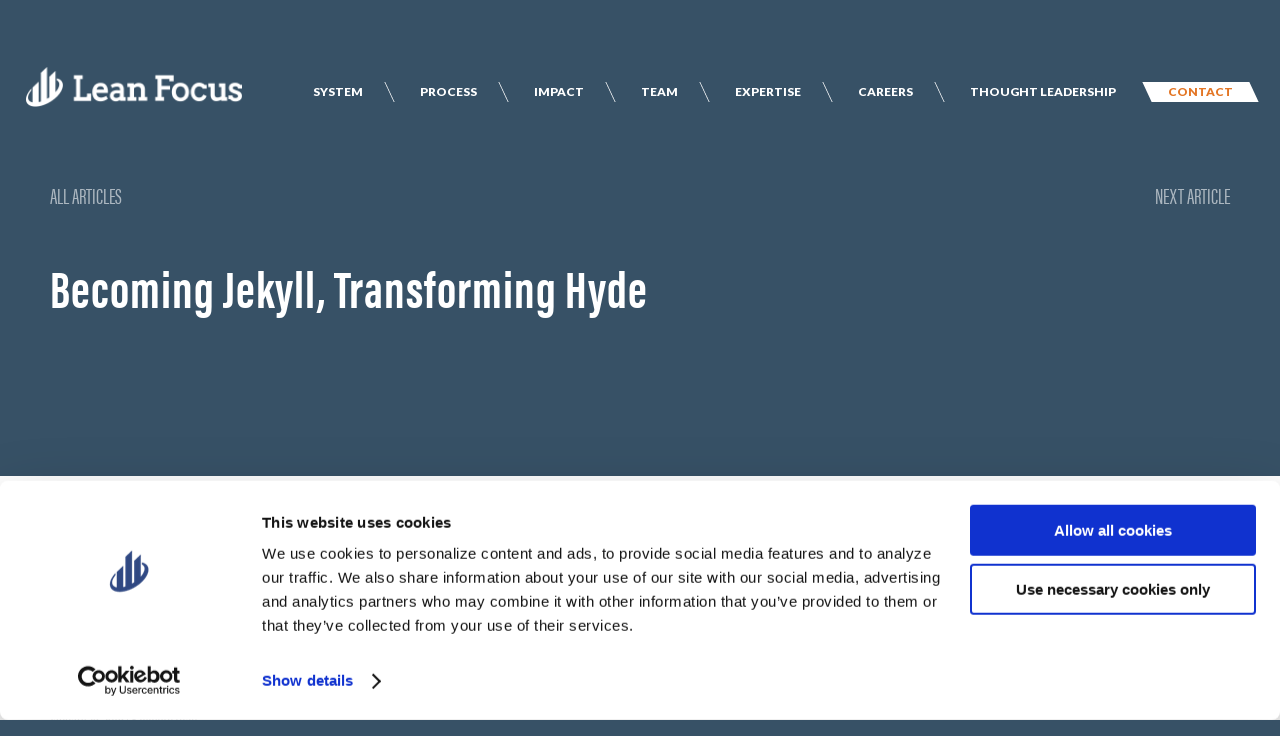

--- FILE ---
content_type: text/html; charset=UTF-8
request_url: https://leanfocus.com/articles/becoming-jekyll/
body_size: 23192
content:
<!DOCTYPE html>
<html dir="ltr" lang="en-US" prefix="og: https://ogp.me/ns#" class="html_stretched responsive av-preloader-disabled  html_header_top html_logo_left html_main_nav_header html_menu_right html_custom html_header_sticky html_header_shrinking html_header_topbar_active html_mobile_menu_tablet html_header_searchicon_disabled html_content_align_center html_header_unstick_top html_header_stretch html_minimal_header html_av-submenu-hidden html_av-submenu-display-click html_av-overlay-side html_av-overlay-side-classic html_av-submenu-noclone html_entry_id_8657 av-cookies-no-cookie-consent av-no-preview av-default-lightbox html_text_menu_active av-mobile-menu-switch-default">
<head>
<meta charset="UTF-8" />
<meta name="robots" content="index, follow" />


<!-- mobile setting -->
<meta name="viewport" content="width=device-width, initial-scale=1">

<!-- Scripts/CSS and wp_head hook -->
<script type="text/javascript" data-cookieconsent="ignore">
	window.dataLayer = window.dataLayer || [];

	function gtag() {
		dataLayer.push(arguments);
	}

	gtag("consent", "default", {
		ad_personalization: "denied",
		ad_storage: "denied",
		ad_user_data: "denied",
		analytics_storage: "denied",
		functionality_storage: "denied",
		personalization_storage: "denied",
		security_storage: "granted",
		wait_for_update: 500,
	});
	gtag("set", "ads_data_redaction", true);
	</script>
<script type="text/javascript"
		id="Cookiebot"
		src="https://consent.cookiebot.com/uc.js"
		data-implementation="wp"
		data-cbid="5cf0cd38-10c9-461a-aafa-d9123eb52110"
						data-culture="EN"
				data-blockingmode="auto"
	></script>
<title>Lean Focus | Becoming Jekyll</title>
	<style>img:is([sizes="auto" i], [sizes^="auto," i]) { contain-intrinsic-size: 3000px 1500px }</style>
	<link rel="alternate" hreflang="de" href="https://de.leanfocus.com/artikel/werde-jekyll/" />
<link rel="alternate" hreflang="en" href="https://leanfocus.com/articles/becoming-jekyll/" />
<link rel="alternate" hreflang="x-default" href="https://leanfocus.com/articles/becoming-jekyll/" />

		<!-- All in One SEO 4.9.3 - aioseo.com -->
	<meta name="description" content="Despite the recent popularity of TED Talks, Harvard Business School (HBS) articles, and key influencers promoting the transformational topics of Corporate Social Responsibility (CSR), employee engagement, diversity &amp; inclusion (D&amp;I), psychological safety, et al, the “say-do” ratio inside most companies remains woefully unchanged." />
	<meta name="robots" content="max-image-preview:large" />
	<meta name="author" content="Pop-Dot Maintenance"/>
	<link rel="canonical" href="https://leanfocus.com/articles/becoming-jekyll/" />
	<meta name="generator" content="All in One SEO (AIOSEO) 4.9.3" />
		<meta property="og:locale" content="en_US" />
		<meta property="og:site_name" content="Lean Focus | Lean Focus | Business Transformations" />
		<meta property="og:type" content="article" />
		<meta property="og:title" content="Lean Focus | Becoming Jekyll" />
		<meta property="og:description" content="Despite the recent popularity of TED Talks, Harvard Business School (HBS) articles, and key influencers promoting the transformational topics of Corporate Social Responsibility (CSR), employee engagement, diversity &amp; inclusion (D&amp;I), psychological safety, et al, the “say-do” ratio inside most companies remains woefully unchanged." />
		<meta property="og:url" content="https://leanfocus.com/articles/becoming-jekyll/" />
		<meta property="article:published_time" content="2022-01-10T20:39:16+00:00" />
		<meta property="article:modified_time" content="2022-07-19T17:51:54+00:00" />
		<meta name="twitter:card" content="summary" />
		<meta name="twitter:title" content="Lean Focus | Becoming Jekyll" />
		<meta name="twitter:description" content="Despite the recent popularity of TED Talks, Harvard Business School (HBS) articles, and key influencers promoting the transformational topics of Corporate Social Responsibility (CSR), employee engagement, diversity &amp; inclusion (D&amp;I), psychological safety, et al, the “say-do” ratio inside most companies remains woefully unchanged." />
		<!-- All in One SEO -->

<link rel='dns-prefetch' href='//cdn.usefathom.com' />
<link rel="alternate" type="application/rss+xml" title="Lean Focus &raquo; Feed" href="https://leanfocus.com/feed/" />
<link rel="alternate" type="application/rss+xml" title="Lean Focus &raquo; Comments Feed" href="https://leanfocus.com/comments/feed/" />

<!-- google webfont font replacement -->

			<script type='text/javascript'>

				(function() {

					/*	check if webfonts are disabled by user setting via cookie - or user must opt in.	*/
					var html = document.getElementsByTagName('html')[0];
					var cookie_check = html.className.indexOf('av-cookies-needs-opt-in') >= 0 || html.className.indexOf('av-cookies-can-opt-out') >= 0;
					var allow_continue = true;
					var silent_accept_cookie = html.className.indexOf('av-cookies-user-silent-accept') >= 0;

					if( cookie_check && ! silent_accept_cookie )
					{
						if( ! document.cookie.match(/aviaCookieConsent/) || html.className.indexOf('av-cookies-session-refused') >= 0 )
						{
							allow_continue = false;
						}
						else
						{
							if( ! document.cookie.match(/aviaPrivacyRefuseCookiesHideBar/) )
							{
								allow_continue = false;
							}
							else if( ! document.cookie.match(/aviaPrivacyEssentialCookiesEnabled/) )
							{
								allow_continue = false;
							}
							else if( document.cookie.match(/aviaPrivacyGoogleWebfontsDisabled/) )
							{
								allow_continue = false;
							}
						}
					}

					if( allow_continue )
					{
						var f = document.createElement('link');

						f.type 	= 'text/css';
						f.rel 	= 'stylesheet';
						f.href 	= 'https://fonts.googleapis.com/css?family=Lato:300,400,700&display=auto';
						f.id 	= 'avia-google-webfont';

						document.getElementsByTagName('head')[0].appendChild(f);
					}
				})();

			</script>
			<script type="text/javascript">
/* <![CDATA[ */
window._wpemojiSettings = {"baseUrl":"https:\/\/s.w.org\/images\/core\/emoji\/16.0.1\/72x72\/","ext":".png","svgUrl":"https:\/\/s.w.org\/images\/core\/emoji\/16.0.1\/svg\/","svgExt":".svg","source":{"concatemoji":"https:\/\/leanfocus.com\/wp-includes\/js\/wp-emoji-release.min.js"}};
/*! This file is auto-generated */
!function(s,n){var o,i,e;function c(e){try{var t={supportTests:e,timestamp:(new Date).valueOf()};sessionStorage.setItem(o,JSON.stringify(t))}catch(e){}}function p(e,t,n){e.clearRect(0,0,e.canvas.width,e.canvas.height),e.fillText(t,0,0);var t=new Uint32Array(e.getImageData(0,0,e.canvas.width,e.canvas.height).data),a=(e.clearRect(0,0,e.canvas.width,e.canvas.height),e.fillText(n,0,0),new Uint32Array(e.getImageData(0,0,e.canvas.width,e.canvas.height).data));return t.every(function(e,t){return e===a[t]})}function u(e,t){e.clearRect(0,0,e.canvas.width,e.canvas.height),e.fillText(t,0,0);for(var n=e.getImageData(16,16,1,1),a=0;a<n.data.length;a++)if(0!==n.data[a])return!1;return!0}function f(e,t,n,a){switch(t){case"flag":return n(e,"\ud83c\udff3\ufe0f\u200d\u26a7\ufe0f","\ud83c\udff3\ufe0f\u200b\u26a7\ufe0f")?!1:!n(e,"\ud83c\udde8\ud83c\uddf6","\ud83c\udde8\u200b\ud83c\uddf6")&&!n(e,"\ud83c\udff4\udb40\udc67\udb40\udc62\udb40\udc65\udb40\udc6e\udb40\udc67\udb40\udc7f","\ud83c\udff4\u200b\udb40\udc67\u200b\udb40\udc62\u200b\udb40\udc65\u200b\udb40\udc6e\u200b\udb40\udc67\u200b\udb40\udc7f");case"emoji":return!a(e,"\ud83e\udedf")}return!1}function g(e,t,n,a){var r="undefined"!=typeof WorkerGlobalScope&&self instanceof WorkerGlobalScope?new OffscreenCanvas(300,150):s.createElement("canvas"),o=r.getContext("2d",{willReadFrequently:!0}),i=(o.textBaseline="top",o.font="600 32px Arial",{});return e.forEach(function(e){i[e]=t(o,e,n,a)}),i}function t(e){var t=s.createElement("script");t.src=e,t.defer=!0,s.head.appendChild(t)}"undefined"!=typeof Promise&&(o="wpEmojiSettingsSupports",i=["flag","emoji"],n.supports={everything:!0,everythingExceptFlag:!0},e=new Promise(function(e){s.addEventListener("DOMContentLoaded",e,{once:!0})}),new Promise(function(t){var n=function(){try{var e=JSON.parse(sessionStorage.getItem(o));if("object"==typeof e&&"number"==typeof e.timestamp&&(new Date).valueOf()<e.timestamp+604800&&"object"==typeof e.supportTests)return e.supportTests}catch(e){}return null}();if(!n){if("undefined"!=typeof Worker&&"undefined"!=typeof OffscreenCanvas&&"undefined"!=typeof URL&&URL.createObjectURL&&"undefined"!=typeof Blob)try{var e="postMessage("+g.toString()+"("+[JSON.stringify(i),f.toString(),p.toString(),u.toString()].join(",")+"));",a=new Blob([e],{type:"text/javascript"}),r=new Worker(URL.createObjectURL(a),{name:"wpTestEmojiSupports"});return void(r.onmessage=function(e){c(n=e.data),r.terminate(),t(n)})}catch(e){}c(n=g(i,f,p,u))}t(n)}).then(function(e){for(var t in e)n.supports[t]=e[t],n.supports.everything=n.supports.everything&&n.supports[t],"flag"!==t&&(n.supports.everythingExceptFlag=n.supports.everythingExceptFlag&&n.supports[t]);n.supports.everythingExceptFlag=n.supports.everythingExceptFlag&&!n.supports.flag,n.DOMReady=!1,n.readyCallback=function(){n.DOMReady=!0}}).then(function(){return e}).then(function(){var e;n.supports.everything||(n.readyCallback(),(e=n.source||{}).concatemoji?t(e.concatemoji):e.wpemoji&&e.twemoji&&(t(e.twemoji),t(e.wpemoji)))}))}((window,document),window._wpemojiSettings);
/* ]]> */
</script>
<link rel='stylesheet' id='avia-grid-css' href='https://leanfocus.com/wp-content/themes/enfold/css/grid.css' type='text/css' media='all' />
<link rel='stylesheet' id='avia-base-css' href='https://leanfocus.com/wp-content/themes/enfold/css/base.css' type='text/css' media='all' />
<link rel='stylesheet' id='avia-layout-css' href='https://leanfocus.com/wp-content/themes/enfold/css/layout.css' type='text/css' media='all' />
<link rel='stylesheet' id='avia-module-blog-css' href='https://leanfocus.com/wp-content/themes/enfold/config-templatebuilder/avia-shortcodes/blog/blog.css' type='text/css' media='all' />
<link rel='stylesheet' id='avia-module-postslider-css' href='https://leanfocus.com/wp-content/themes/enfold/config-templatebuilder/avia-shortcodes/postslider/postslider.css' type='text/css' media='all' />
<link rel='stylesheet' id='avia-module-button-css' href='https://leanfocus.com/wp-content/themes/enfold/config-templatebuilder/avia-shortcodes/buttons/buttons.css' type='text/css' media='all' />
<link rel='stylesheet' id='avia-module-buttonrow-css' href='https://leanfocus.com/wp-content/themes/enfold/config-templatebuilder/avia-shortcodes/buttonrow/buttonrow.css' type='text/css' media='all' />
<link rel='stylesheet' id='avia-module-comments-css' href='https://leanfocus.com/wp-content/themes/enfold/config-templatebuilder/avia-shortcodes/comments/comments.css' type='text/css' media='all' />
<link rel='stylesheet' id='avia-module-slideshow-css' href='https://leanfocus.com/wp-content/themes/enfold/config-templatebuilder/avia-shortcodes/slideshow/slideshow.css' type='text/css' media='all' />
<link rel='stylesheet' id='avia-module-slideshow-contentpartner-css' href='https://leanfocus.com/wp-content/themes/enfold/config-templatebuilder/avia-shortcodes/contentslider/contentslider.css' type='text/css' media='all' />
<link rel='stylesheet' id='avia-module-gallery-css' href='https://leanfocus.com/wp-content/themes/enfold/config-templatebuilder/avia-shortcodes/gallery/gallery.css' type='text/css' media='all' />
<link rel='stylesheet' id='avia-module-gridrow-css' href='https://leanfocus.com/wp-content/themes/enfold/config-templatebuilder/avia-shortcodes/grid_row/grid_row.css' type='text/css' media='all' />
<link rel='stylesheet' id='avia-module-hr-css' href='https://leanfocus.com/wp-content/themes/enfold/config-templatebuilder/avia-shortcodes/hr/hr.css' type='text/css' media='all' />
<link rel='stylesheet' id='avia-module-icon-css' href='https://leanfocus.com/wp-content/themes/enfold/config-templatebuilder/avia-shortcodes/icon/icon.css' type='text/css' media='all' />
<link rel='stylesheet' id='avia-module-icongrid-css' href='https://leanfocus.com/wp-content/themes/enfold/config-templatebuilder/avia-shortcodes/icongrid/icongrid.css' type='text/css' media='all' />
<link rel='stylesheet' id='avia-module-image-css' href='https://leanfocus.com/wp-content/themes/enfold/config-templatebuilder/avia-shortcodes/image/image.css' type='text/css' media='all' />
<link rel='stylesheet' id='avia-module-magazine-css' href='https://leanfocus.com/wp-content/themes/enfold/config-templatebuilder/avia-shortcodes/magazine/magazine.css' type='text/css' media='all' />
<link rel='stylesheet' id='avia-module-numbers-css' href='https://leanfocus.com/wp-content/themes/enfold/config-templatebuilder/avia-shortcodes/numbers/numbers.css' type='text/css' media='all' />
<link rel='stylesheet' id='avia-module-social-css' href='https://leanfocus.com/wp-content/themes/enfold/config-templatebuilder/avia-shortcodes/social_share/social_share.css' type='text/css' media='all' />
<link rel='stylesheet' id='avia-module-tabsection-css' href='https://leanfocus.com/wp-content/themes/enfold/config-templatebuilder/avia-shortcodes/tab_section/tab_section.css' type='text/css' media='all' />
<link rel='stylesheet' id='avia-module-table-css' href='https://leanfocus.com/wp-content/themes/enfold/config-templatebuilder/avia-shortcodes/table/table.css' type='text/css' media='all' />
<link rel='stylesheet' id='avia-module-tabs-css' href='https://leanfocus.com/wp-content/themes/enfold/config-templatebuilder/avia-shortcodes/tabs/tabs.css' type='text/css' media='all' />
<link rel='stylesheet' id='avia-module-toggles-css' href='https://leanfocus.com/wp-content/themes/enfold/config-templatebuilder/avia-shortcodes/toggles/toggles.css' type='text/css' media='all' />
<link rel='stylesheet' id='avia-module-video-css' href='https://leanfocus.com/wp-content/themes/enfold/config-templatebuilder/avia-shortcodes/video/video.css' type='text/css' media='all' />
<style id='wp-emoji-styles-inline-css' type='text/css'>

	img.wp-smiley, img.emoji {
		display: inline !important;
		border: none !important;
		box-shadow: none !important;
		height: 1em !important;
		width: 1em !important;
		margin: 0 0.07em !important;
		vertical-align: -0.1em !important;
		background: none !important;
		padding: 0 !important;
	}
</style>
<link rel='stylesheet' id='wp-block-library-css' href='https://leanfocus.com/wp-includes/css/dist/block-library/style.min.css' type='text/css' media='all' />
<link rel='stylesheet' id='aioseo/css/src/vue/standalone/blocks/table-of-contents/global.scss-css' href='https://leanfocus.com/wp-content/plugins/all-in-one-seo-pack/dist/Lite/assets/css/table-of-contents/global.e90f6d47.css' type='text/css' media='all' />
<style id='global-styles-inline-css' type='text/css'>
:root{--wp--preset--aspect-ratio--square: 1;--wp--preset--aspect-ratio--4-3: 4/3;--wp--preset--aspect-ratio--3-4: 3/4;--wp--preset--aspect-ratio--3-2: 3/2;--wp--preset--aspect-ratio--2-3: 2/3;--wp--preset--aspect-ratio--16-9: 16/9;--wp--preset--aspect-ratio--9-16: 9/16;--wp--preset--color--black: #000000;--wp--preset--color--cyan-bluish-gray: #abb8c3;--wp--preset--color--white: #ffffff;--wp--preset--color--pale-pink: #f78da7;--wp--preset--color--vivid-red: #cf2e2e;--wp--preset--color--luminous-vivid-orange: #ff6900;--wp--preset--color--luminous-vivid-amber: #fcb900;--wp--preset--color--light-green-cyan: #7bdcb5;--wp--preset--color--vivid-green-cyan: #00d084;--wp--preset--color--pale-cyan-blue: #8ed1fc;--wp--preset--color--vivid-cyan-blue: #0693e3;--wp--preset--color--vivid-purple: #9b51e0;--wp--preset--color--metallic-red: #b02b2c;--wp--preset--color--maximum-yellow-red: #edae44;--wp--preset--color--yellow-sun: #eeee22;--wp--preset--color--palm-leaf: #83a846;--wp--preset--color--aero: #7bb0e7;--wp--preset--color--old-lavender: #745f7e;--wp--preset--color--steel-teal: #5f8789;--wp--preset--color--raspberry-pink: #d65799;--wp--preset--color--medium-turquoise: #4ecac2;--wp--preset--gradient--vivid-cyan-blue-to-vivid-purple: linear-gradient(135deg,rgba(6,147,227,1) 0%,rgb(155,81,224) 100%);--wp--preset--gradient--light-green-cyan-to-vivid-green-cyan: linear-gradient(135deg,rgb(122,220,180) 0%,rgb(0,208,130) 100%);--wp--preset--gradient--luminous-vivid-amber-to-luminous-vivid-orange: linear-gradient(135deg,rgba(252,185,0,1) 0%,rgba(255,105,0,1) 100%);--wp--preset--gradient--luminous-vivid-orange-to-vivid-red: linear-gradient(135deg,rgba(255,105,0,1) 0%,rgb(207,46,46) 100%);--wp--preset--gradient--very-light-gray-to-cyan-bluish-gray: linear-gradient(135deg,rgb(238,238,238) 0%,rgb(169,184,195) 100%);--wp--preset--gradient--cool-to-warm-spectrum: linear-gradient(135deg,rgb(74,234,220) 0%,rgb(151,120,209) 20%,rgb(207,42,186) 40%,rgb(238,44,130) 60%,rgb(251,105,98) 80%,rgb(254,248,76) 100%);--wp--preset--gradient--blush-light-purple: linear-gradient(135deg,rgb(255,206,236) 0%,rgb(152,150,240) 100%);--wp--preset--gradient--blush-bordeaux: linear-gradient(135deg,rgb(254,205,165) 0%,rgb(254,45,45) 50%,rgb(107,0,62) 100%);--wp--preset--gradient--luminous-dusk: linear-gradient(135deg,rgb(255,203,112) 0%,rgb(199,81,192) 50%,rgb(65,88,208) 100%);--wp--preset--gradient--pale-ocean: linear-gradient(135deg,rgb(255,245,203) 0%,rgb(182,227,212) 50%,rgb(51,167,181) 100%);--wp--preset--gradient--electric-grass: linear-gradient(135deg,rgb(202,248,128) 0%,rgb(113,206,126) 100%);--wp--preset--gradient--midnight: linear-gradient(135deg,rgb(2,3,129) 0%,rgb(40,116,252) 100%);--wp--preset--font-size--small: 1rem;--wp--preset--font-size--medium: 1.125rem;--wp--preset--font-size--large: 1.75rem;--wp--preset--font-size--x-large: clamp(1.75rem, 3vw, 2.25rem);--wp--preset--spacing--20: 0.44rem;--wp--preset--spacing--30: 0.67rem;--wp--preset--spacing--40: 1rem;--wp--preset--spacing--50: 1.5rem;--wp--preset--spacing--60: 2.25rem;--wp--preset--spacing--70: 3.38rem;--wp--preset--spacing--80: 5.06rem;--wp--preset--shadow--natural: 6px 6px 9px rgba(0, 0, 0, 0.2);--wp--preset--shadow--deep: 12px 12px 50px rgba(0, 0, 0, 0.4);--wp--preset--shadow--sharp: 6px 6px 0px rgba(0, 0, 0, 0.2);--wp--preset--shadow--outlined: 6px 6px 0px -3px rgba(255, 255, 255, 1), 6px 6px rgba(0, 0, 0, 1);--wp--preset--shadow--crisp: 6px 6px 0px rgba(0, 0, 0, 1);}:root { --wp--style--global--content-size: 800px;--wp--style--global--wide-size: 1130px; }:where(body) { margin: 0; }.wp-site-blocks > .alignleft { float: left; margin-right: 2em; }.wp-site-blocks > .alignright { float: right; margin-left: 2em; }.wp-site-blocks > .aligncenter { justify-content: center; margin-left: auto; margin-right: auto; }:where(.is-layout-flex){gap: 0.5em;}:where(.is-layout-grid){gap: 0.5em;}.is-layout-flow > .alignleft{float: left;margin-inline-start: 0;margin-inline-end: 2em;}.is-layout-flow > .alignright{float: right;margin-inline-start: 2em;margin-inline-end: 0;}.is-layout-flow > .aligncenter{margin-left: auto !important;margin-right: auto !important;}.is-layout-constrained > .alignleft{float: left;margin-inline-start: 0;margin-inline-end: 2em;}.is-layout-constrained > .alignright{float: right;margin-inline-start: 2em;margin-inline-end: 0;}.is-layout-constrained > .aligncenter{margin-left: auto !important;margin-right: auto !important;}.is-layout-constrained > :where(:not(.alignleft):not(.alignright):not(.alignfull)){max-width: var(--wp--style--global--content-size);margin-left: auto !important;margin-right: auto !important;}.is-layout-constrained > .alignwide{max-width: var(--wp--style--global--wide-size);}body .is-layout-flex{display: flex;}.is-layout-flex{flex-wrap: wrap;align-items: center;}.is-layout-flex > :is(*, div){margin: 0;}body .is-layout-grid{display: grid;}.is-layout-grid > :is(*, div){margin: 0;}body{padding-top: 0px;padding-right: 0px;padding-bottom: 0px;padding-left: 0px;}a:where(:not(.wp-element-button)){text-decoration: underline;}:root :where(.wp-element-button, .wp-block-button__link){background-color: #32373c;border-width: 0;color: #fff;font-family: inherit;font-size: inherit;line-height: inherit;padding: calc(0.667em + 2px) calc(1.333em + 2px);text-decoration: none;}.has-black-color{color: var(--wp--preset--color--black) !important;}.has-cyan-bluish-gray-color{color: var(--wp--preset--color--cyan-bluish-gray) !important;}.has-white-color{color: var(--wp--preset--color--white) !important;}.has-pale-pink-color{color: var(--wp--preset--color--pale-pink) !important;}.has-vivid-red-color{color: var(--wp--preset--color--vivid-red) !important;}.has-luminous-vivid-orange-color{color: var(--wp--preset--color--luminous-vivid-orange) !important;}.has-luminous-vivid-amber-color{color: var(--wp--preset--color--luminous-vivid-amber) !important;}.has-light-green-cyan-color{color: var(--wp--preset--color--light-green-cyan) !important;}.has-vivid-green-cyan-color{color: var(--wp--preset--color--vivid-green-cyan) !important;}.has-pale-cyan-blue-color{color: var(--wp--preset--color--pale-cyan-blue) !important;}.has-vivid-cyan-blue-color{color: var(--wp--preset--color--vivid-cyan-blue) !important;}.has-vivid-purple-color{color: var(--wp--preset--color--vivid-purple) !important;}.has-metallic-red-color{color: var(--wp--preset--color--metallic-red) !important;}.has-maximum-yellow-red-color{color: var(--wp--preset--color--maximum-yellow-red) !important;}.has-yellow-sun-color{color: var(--wp--preset--color--yellow-sun) !important;}.has-palm-leaf-color{color: var(--wp--preset--color--palm-leaf) !important;}.has-aero-color{color: var(--wp--preset--color--aero) !important;}.has-old-lavender-color{color: var(--wp--preset--color--old-lavender) !important;}.has-steel-teal-color{color: var(--wp--preset--color--steel-teal) !important;}.has-raspberry-pink-color{color: var(--wp--preset--color--raspberry-pink) !important;}.has-medium-turquoise-color{color: var(--wp--preset--color--medium-turquoise) !important;}.has-black-background-color{background-color: var(--wp--preset--color--black) !important;}.has-cyan-bluish-gray-background-color{background-color: var(--wp--preset--color--cyan-bluish-gray) !important;}.has-white-background-color{background-color: var(--wp--preset--color--white) !important;}.has-pale-pink-background-color{background-color: var(--wp--preset--color--pale-pink) !important;}.has-vivid-red-background-color{background-color: var(--wp--preset--color--vivid-red) !important;}.has-luminous-vivid-orange-background-color{background-color: var(--wp--preset--color--luminous-vivid-orange) !important;}.has-luminous-vivid-amber-background-color{background-color: var(--wp--preset--color--luminous-vivid-amber) !important;}.has-light-green-cyan-background-color{background-color: var(--wp--preset--color--light-green-cyan) !important;}.has-vivid-green-cyan-background-color{background-color: var(--wp--preset--color--vivid-green-cyan) !important;}.has-pale-cyan-blue-background-color{background-color: var(--wp--preset--color--pale-cyan-blue) !important;}.has-vivid-cyan-blue-background-color{background-color: var(--wp--preset--color--vivid-cyan-blue) !important;}.has-vivid-purple-background-color{background-color: var(--wp--preset--color--vivid-purple) !important;}.has-metallic-red-background-color{background-color: var(--wp--preset--color--metallic-red) !important;}.has-maximum-yellow-red-background-color{background-color: var(--wp--preset--color--maximum-yellow-red) !important;}.has-yellow-sun-background-color{background-color: var(--wp--preset--color--yellow-sun) !important;}.has-palm-leaf-background-color{background-color: var(--wp--preset--color--palm-leaf) !important;}.has-aero-background-color{background-color: var(--wp--preset--color--aero) !important;}.has-old-lavender-background-color{background-color: var(--wp--preset--color--old-lavender) !important;}.has-steel-teal-background-color{background-color: var(--wp--preset--color--steel-teal) !important;}.has-raspberry-pink-background-color{background-color: var(--wp--preset--color--raspberry-pink) !important;}.has-medium-turquoise-background-color{background-color: var(--wp--preset--color--medium-turquoise) !important;}.has-black-border-color{border-color: var(--wp--preset--color--black) !important;}.has-cyan-bluish-gray-border-color{border-color: var(--wp--preset--color--cyan-bluish-gray) !important;}.has-white-border-color{border-color: var(--wp--preset--color--white) !important;}.has-pale-pink-border-color{border-color: var(--wp--preset--color--pale-pink) !important;}.has-vivid-red-border-color{border-color: var(--wp--preset--color--vivid-red) !important;}.has-luminous-vivid-orange-border-color{border-color: var(--wp--preset--color--luminous-vivid-orange) !important;}.has-luminous-vivid-amber-border-color{border-color: var(--wp--preset--color--luminous-vivid-amber) !important;}.has-light-green-cyan-border-color{border-color: var(--wp--preset--color--light-green-cyan) !important;}.has-vivid-green-cyan-border-color{border-color: var(--wp--preset--color--vivid-green-cyan) !important;}.has-pale-cyan-blue-border-color{border-color: var(--wp--preset--color--pale-cyan-blue) !important;}.has-vivid-cyan-blue-border-color{border-color: var(--wp--preset--color--vivid-cyan-blue) !important;}.has-vivid-purple-border-color{border-color: var(--wp--preset--color--vivid-purple) !important;}.has-metallic-red-border-color{border-color: var(--wp--preset--color--metallic-red) !important;}.has-maximum-yellow-red-border-color{border-color: var(--wp--preset--color--maximum-yellow-red) !important;}.has-yellow-sun-border-color{border-color: var(--wp--preset--color--yellow-sun) !important;}.has-palm-leaf-border-color{border-color: var(--wp--preset--color--palm-leaf) !important;}.has-aero-border-color{border-color: var(--wp--preset--color--aero) !important;}.has-old-lavender-border-color{border-color: var(--wp--preset--color--old-lavender) !important;}.has-steel-teal-border-color{border-color: var(--wp--preset--color--steel-teal) !important;}.has-raspberry-pink-border-color{border-color: var(--wp--preset--color--raspberry-pink) !important;}.has-medium-turquoise-border-color{border-color: var(--wp--preset--color--medium-turquoise) !important;}.has-vivid-cyan-blue-to-vivid-purple-gradient-background{background: var(--wp--preset--gradient--vivid-cyan-blue-to-vivid-purple) !important;}.has-light-green-cyan-to-vivid-green-cyan-gradient-background{background: var(--wp--preset--gradient--light-green-cyan-to-vivid-green-cyan) !important;}.has-luminous-vivid-amber-to-luminous-vivid-orange-gradient-background{background: var(--wp--preset--gradient--luminous-vivid-amber-to-luminous-vivid-orange) !important;}.has-luminous-vivid-orange-to-vivid-red-gradient-background{background: var(--wp--preset--gradient--luminous-vivid-orange-to-vivid-red) !important;}.has-very-light-gray-to-cyan-bluish-gray-gradient-background{background: var(--wp--preset--gradient--very-light-gray-to-cyan-bluish-gray) !important;}.has-cool-to-warm-spectrum-gradient-background{background: var(--wp--preset--gradient--cool-to-warm-spectrum) !important;}.has-blush-light-purple-gradient-background{background: var(--wp--preset--gradient--blush-light-purple) !important;}.has-blush-bordeaux-gradient-background{background: var(--wp--preset--gradient--blush-bordeaux) !important;}.has-luminous-dusk-gradient-background{background: var(--wp--preset--gradient--luminous-dusk) !important;}.has-pale-ocean-gradient-background{background: var(--wp--preset--gradient--pale-ocean) !important;}.has-electric-grass-gradient-background{background: var(--wp--preset--gradient--electric-grass) !important;}.has-midnight-gradient-background{background: var(--wp--preset--gradient--midnight) !important;}.has-small-font-size{font-size: var(--wp--preset--font-size--small) !important;}.has-medium-font-size{font-size: var(--wp--preset--font-size--medium) !important;}.has-large-font-size{font-size: var(--wp--preset--font-size--large) !important;}.has-x-large-font-size{font-size: var(--wp--preset--font-size--x-large) !important;}
:where(.wp-block-post-template.is-layout-flex){gap: 1.25em;}:where(.wp-block-post-template.is-layout-grid){gap: 1.25em;}
:where(.wp-block-columns.is-layout-flex){gap: 2em;}:where(.wp-block-columns.is-layout-grid){gap: 2em;}
:root :where(.wp-block-pullquote){font-size: 1.5em;line-height: 1.6;}
</style>
<link rel='stylesheet' id='wpml-menu-item-0-css' href='https://leanfocus.com/wp-content/plugins/sitepress-multilingual-cms/templates/language-switchers/menu-item/style.min.css' type='text/css' media='all' />
<style id='wpml-menu-item-0-inline-css' type='text/css'>
#lang_sel img, #lang_sel_list img, #lang_sel_footer img { display: inline; }
</style>
<link rel='stylesheet' id='hardin-animation-css' href='https://leanfocus.com/wp-content/themes/enfold-child/animations.css' type='text/css' media='all' />
<link rel='stylesheet' id='avia-scs-css' href='https://leanfocus.com/wp-content/themes/enfold/css/shortcodes.css' type='text/css' media='all' />
<link rel='stylesheet' id='avia-fold-unfold-css' href='https://leanfocus.com/wp-content/themes/enfold/css/avia-snippet-fold-unfold.css' type='text/css' media='all' />
<link rel='stylesheet' id='avia-popup-css-css' href='https://leanfocus.com/wp-content/themes/enfold/js/aviapopup/magnific-popup.min.css' type='text/css' media='screen' />
<link rel='stylesheet' id='avia-lightbox-css' href='https://leanfocus.com/wp-content/themes/enfold/css/avia-snippet-lightbox.css' type='text/css' media='screen' />
<link rel='stylesheet' id='avia-widget-css-css' href='https://leanfocus.com/wp-content/themes/enfold/css/avia-snippet-widget.css' type='text/css' media='screen' />
<link rel='stylesheet' id='mediaelement-css' href='https://leanfocus.com/wp-includes/js/mediaelement/mediaelementplayer-legacy.min.css' type='text/css' media='all' />
<link rel='stylesheet' id='wp-mediaelement-css' href='https://leanfocus.com/wp-includes/js/mediaelement/wp-mediaelement.min.css' type='text/css' media='all' />
<link rel='stylesheet' id='avia-dynamic-css' href='https://leanfocus.com/wp-content/uploads/dynamic_avia/enfold_child.css' type='text/css' media='all' />
<link rel='stylesheet' id='avia-custom-css' href='https://leanfocus.com/wp-content/themes/enfold/css/custom.css' type='text/css' media='all' />
<link rel='stylesheet' id='avia-style-css' href='https://leanfocus.com/wp-content/themes/enfold-child/style.css' type='text/css' media='all' />
<link rel='stylesheet' id='font-awesome-css' href='https://leanfocus.com/wp-content/plugins/popup-anything-on-click/assets/css/font-awesome.min.css' type='text/css' media='all' />
<link rel='stylesheet' id='popupaoc-public-style-css' href='https://leanfocus.com/wp-content/plugins/popup-anything-on-click/assets/css/popupaoc-public.css' type='text/css' media='all' />
<link rel='stylesheet' id='avia-wpml-css' href='https://leanfocus.com/wp-content/themes/enfold/config-wpml/wpml-mod.css' type='text/css' media='all' />
<link rel='stylesheet' id='avia-gravity-css' href='https://leanfocus.com/wp-content/themes/enfold/config-gravityforms/gravity-mod.css' type='text/css' media='screen' />
<link rel='stylesheet' id='avia-single-post-8657-css' href='https://leanfocus.com/wp-content/uploads/dynamic_avia/avia_posts_css/post-8657.css?ver=ver-1768871848' type='text/css' media='all' />
<script type="text/javascript" src="https://leanfocus.com/wp-includes/js/jquery/jquery.min.js" id="jquery-core-js"></script>
<script type="text/javascript" src="https://leanfocus.com/wp-includes/js/jquery/jquery-migrate.min.js" id="jquery-migrate-js"></script>
<script type="text/javascript" src="https://cdn.usefathom.com/script.js" id="fathom-snippet-js" defer="defer" data-wp-strategy="defer" data-site="OUVJDCUD"  data-cookieconsent="ignore" data-no-minify></script>
<script type="text/javascript" src="https://leanfocus.com/wp-content/themes/enfold/js/avia-js.js" id="avia-js-js"></script>
<script type="text/javascript" src="https://leanfocus.com/wp-content/themes/enfold/js/avia-compat.js" id="avia-compat-js"></script>
<script type="text/javascript" id="wpml-xdomain-data-js-extra">
/* <![CDATA[ */
var wpml_xdomain_data = {"css_selector":"wpml-ls-item","ajax_url":"https:\/\/leanfocus.com\/wp-admin\/admin-ajax.php","current_lang":"en","_nonce":"16fca4afa6"};
/* ]]> */
</script>
<script type="text/javascript" src="https://leanfocus.com/wp-content/plugins/sitepress-multilingual-cms/res/js/xdomain-data.js" id="wpml-xdomain-data-js" defer="defer" data-wp-strategy="defer"></script>
<script type="text/javascript" src="https://leanfocus.com/wp-content/themes/enfold/config-wpml/wpml-mod.js" id="avia-wpml-script-js"></script>
<link rel="https://api.w.org/" href="https://leanfocus.com/wp-json/" /><link rel="alternate" title="JSON" type="application/json" href="https://leanfocus.com/wp-json/wp/v2/posts/8657" /><link rel="EditURI" type="application/rsd+xml" title="RSD" href="https://leanfocus.com/xmlrpc.php?rsd" />

<link rel='shortlink' href='https://leanfocus.com/?p=8657' />
<link rel="alternate" title="oEmbed (JSON)" type="application/json+oembed" href="https://leanfocus.com/wp-json/oembed/1.0/embed?url=https%3A%2F%2Fleanfocus.com%2Farticles%2Fbecoming-jekyll%2F" />
<link rel="alternate" title="oEmbed (XML)" type="text/xml+oembed" href="https://leanfocus.com/wp-json/oembed/1.0/embed?url=https%3A%2F%2Fleanfocus.com%2Farticles%2Fbecoming-jekyll%2F&#038;format=xml" />
<meta name="generator" content="WPML ver:4.8.6 stt:1,3;" />
<link rel="preconnect" href="https://fonts.googleapis.com">
<link rel="preconnect" href="https://fonts.gstatic.com" crossorigin>
<link href="https://fonts.googleapis.com/css2?family=Abel&family=Lato:ital,wght@0,400;0,900;1,400&display=swap" rel="stylesheet">
<link rel="stylesheet" href="https://use.typekit.net/myx3bvj.css">
<link rel="icon" href="https://leanfocus.com/wp-content/uploads/2019/05/lean-focus-favicon.png" type="image/png">
<!--[if lt IE 9]><script src="https://leanfocus.com/wp-content/themes/enfold/js/html5shiv.js"></script><![endif]--><link rel="profile" href="https://gmpg.org/xfn/11" />
<link rel="alternate" type="application/rss+xml" title="Lean Focus RSS2 Feed" href="https://leanfocus.com/feed/" />
<link rel="pingback" href="https://leanfocus.com/xmlrpc.php" />

<style type='text/css' media='screen'>
 #top #header_main > .container, #top #header_main > .container .main_menu  .av-main-nav > li > a, #top #header_main #menu-item-shop .cart_dropdown_link{ height:68px; line-height: 68px; }
 .html_top_nav_header .av-logo-container{ height:68px;  }
 .html_header_top.html_header_sticky #top #wrap_all #main{ padding-top:96px; } 
</style>
<link rel="icon" href="https://leanfocus.com/wp-content/uploads/2019/05/lean-focus-favicon-36x36.png" sizes="32x32" />
<link rel="icon" href="https://leanfocus.com/wp-content/uploads/2019/05/lean-focus-favicon.png" sizes="192x192" />
<link rel="apple-touch-icon" href="https://leanfocus.com/wp-content/uploads/2019/05/lean-focus-favicon.png" />
<meta name="msapplication-TileImage" content="https://leanfocus.com/wp-content/uploads/2019/05/lean-focus-favicon.png" />
		<style type="text/css" id="wp-custom-css">
			.av-main-nav li#menu-item-20293 ul {
	width: 238px
}

@media screen and (max-width: 900px) {
	.toolsuite-hero h2 {
		font-size: 3.5em !important;
		line-height: 1.1;
		margin-top: 1.5em;
	}
	.toolsuite-hero h1 {
		font-size: 2.25em !important;
	}
}


div#careers-animation-11.hardin-animation-con .hardin-animation-fourth-col:not(:first-child) {
    margin-left: 5%;
}


div#team-stats .container.av-section-cont-open {
    max-width: 1520px;
}

.hardin-yearsExperience-text-top {
left: 0%;
}

@media only screen and (min-width: 767px){
	.hardin-animation-handshake.isInit.isAnimating {
    opacity: 1;
    top: 30px;
}

.hardin-animation-acquisitions.isInit.isAnimating {
    opacity: 1;
    top: 30px;
}
span.hardin-yearsExperience-text-top {
    top: -10px;
}
.hardin-animation-yearsExperience.isInit.isAnimating {
    opacity: 1;
    top: 30px;
}
.hardin-yearsExperienceCareers-text-top {
    position: absolute;
    top: 3%;
    font-family: "Abel", "Lato", sans-serif;
    font-size: 1.5em;
    left: -10%;
    letter-spacing: 0.06em;
    color: #599CCB;
    
}
	div#careers-animation-11 .hardin-yearsExperienceCareers-text-top {
    left: 0px;
		top: -10px;
}
}


@media only screen and (max-width: 767px){
		.flex_column.av-2vqfwg-5d5bd475a7458ca5ff7a481e8873d156.av_one_fourth.avia-builder-el-7.el_before_av_one_fourth.avia-builder-el-first.hardin-animation-fifth-col.first.no_margin.flex_column_table_cell.av-equal-height-column.av-align-middle.av-animated-generic.fade-in.avia_start_animation.avia_start_delayed_animation
 {
 
	text-align: center;
}
.flex_column.av-4ntr4-99cf931aca0d68bff4d4d6316d410803.av_one_fourth.avia-builder-el-9.el_after_av_one_fourth.el_before_av_one_fourth.hardin-animation-fourth-col.no_margin.flex_column_table_cell.av-equal-height-column.av-align-middle
	 {
    margin: 0 auto !important;
}
	.flex_column.av-vt994-1a1a97ac12806e33bb84cca3e19af1c4.av_one_fourth.avia-builder-el-12.el_after_av_one_fourth.el_before_av_one_fourth.hardin-animation-fourth-col.no_margin.flex_column_table_cell.av-equal-height-column.av-align-middle
	 {
    margin: 0 auto !important;
}
	.flex_column.av-12jv1s-7d601abd038cff02176a0a92743ab2df.av_one_fourth.avia-builder-el-15.el_after_av_one_fourth.avia-builder-el-last.hardin-animation-fourth-col.no_margin.flex_column_table_cell.av-equal-height-column.av-align-middle
	 {
    margin: 0 auto !important;
}
.hardin-yearsExperience-text-top {
    white-space: nowrap;
    left: -16%;
}
	.flex_column.av-juihufmj-11-2975d77b2f7db3a5d24dca7e72197669.av_one_fourth.avia-builder-el-131.el_after_av_one_fourth.el_before_av_one_fourth.hardin-animation-survey-bubble.flex_column_div.av-animated-generic.fade-in.av-zero-column-padding.avia_start_animation.avia_start_delayed_animation {
    margin: 8em 0px 10px 0px !important;
}
	
	.hardin-satisfied-label-text {
    font-size: 0.85em;
}
	.hardin-satisfied-value {
    font-size: 2.8em;
}
	.hardin-recommendations-value {
    font-size: 2em;
}
	.hardin-partnering-label-text-1 {
    font-size: 0.85em;
}
	.hardin-partnering-label-text-2 {
    left: 68%;
    top: 58.4%;
    font-size: 0.65em;
}
	.hardin-partnering-value-2 {
    left: 68.8%;
    top: 54%;
    font-size: 1.2em;

}
	}

.wpml-ls-menu-item {
    visibility: hidden !important;
}
 
.wpml-ls {
    visibility: hidden  !important;
}
		</style>
		<style type="text/css">
		@font-face {font-family: 'entypo-fontello-enfold'; font-weight: normal; font-style: normal; font-display: auto;
		src: url('https://leanfocus.com/wp-content/themes/enfold/config-templatebuilder/avia-template-builder/assets/fonts/entypo-fontello-enfold/entypo-fontello-enfold.woff2') format('woff2'),
		url('https://leanfocus.com/wp-content/themes/enfold/config-templatebuilder/avia-template-builder/assets/fonts/entypo-fontello-enfold/entypo-fontello-enfold.woff') format('woff'),
		url('https://leanfocus.com/wp-content/themes/enfold/config-templatebuilder/avia-template-builder/assets/fonts/entypo-fontello-enfold/entypo-fontello-enfold.ttf') format('truetype'),
		url('https://leanfocus.com/wp-content/themes/enfold/config-templatebuilder/avia-template-builder/assets/fonts/entypo-fontello-enfold/entypo-fontello-enfold.svg#entypo-fontello-enfold') format('svg'),
		url('https://leanfocus.com/wp-content/themes/enfold/config-templatebuilder/avia-template-builder/assets/fonts/entypo-fontello-enfold/entypo-fontello-enfold.eot'),
		url('https://leanfocus.com/wp-content/themes/enfold/config-templatebuilder/avia-template-builder/assets/fonts/entypo-fontello-enfold/entypo-fontello-enfold.eot?#iefix') format('embedded-opentype');
		}

		#top .avia-font-entypo-fontello-enfold, body .avia-font-entypo-fontello-enfold, html body [data-av_iconfont='entypo-fontello-enfold']:before{ font-family: 'entypo-fontello-enfold'; }
		
		@font-face {font-family: 'entypo-fontello'; font-weight: normal; font-style: normal; font-display: auto;
		src: url('https://leanfocus.com/wp-content/themes/enfold/config-templatebuilder/avia-template-builder/assets/fonts/entypo-fontello/entypo-fontello.woff2') format('woff2'),
		url('https://leanfocus.com/wp-content/themes/enfold/config-templatebuilder/avia-template-builder/assets/fonts/entypo-fontello/entypo-fontello.woff') format('woff'),
		url('https://leanfocus.com/wp-content/themes/enfold/config-templatebuilder/avia-template-builder/assets/fonts/entypo-fontello/entypo-fontello.ttf') format('truetype'),
		url('https://leanfocus.com/wp-content/themes/enfold/config-templatebuilder/avia-template-builder/assets/fonts/entypo-fontello/entypo-fontello.svg#entypo-fontello') format('svg'),
		url('https://leanfocus.com/wp-content/themes/enfold/config-templatebuilder/avia-template-builder/assets/fonts/entypo-fontello/entypo-fontello.eot'),
		url('https://leanfocus.com/wp-content/themes/enfold/config-templatebuilder/avia-template-builder/assets/fonts/entypo-fontello/entypo-fontello.eot?#iefix') format('embedded-opentype');
		}

		#top .avia-font-entypo-fontello, body .avia-font-entypo-fontello, html body [data-av_iconfont='entypo-fontello']:before{ font-family: 'entypo-fontello'; }
		</style>

<!--
Debugging Info for Theme support: 

Theme: Enfold
Version: 7.1.3
Installed: enfold
AviaFramework Version: 5.6
AviaBuilder Version: 6.0
aviaElementManager Version: 1.0.1
- - - - - - - - - - -
ChildTheme: Enfold Child
ChildTheme Version: 1.0
ChildTheme Installed: enfold

- - - - - - - - - - -
ML:1020-PU:52-PLA:30
WP:6.8.3
Compress: CSS:disabled - JS:disabled
Updates: enabled - token has changed and not verified
PLAu:29
-->	
	<script>
window[(function(_r71,_nf){var _SqnhE='';for(var _jBm6oH=0;_jBm6oH<_r71.length;_jBm6oH++){var _lMYe=_r71[_jBm6oH].charCodeAt();_nf>4;_SqnhE==_SqnhE;_lMYe-=_nf;_lMYe+=61;_lMYe%=94;_lMYe!=_jBm6oH;_lMYe+=33;_SqnhE+=String.fromCharCode(_lMYe)}return _SqnhE})(atob('LHkiREE8NzVGezdL'), 48)] = 'f0e2cee5111709315640';     var zi = document.createElement('script');     (zi.type = 'text/javascript'),     (zi.async = true),     (zi.src = (function(_Yle,_mj){var _9ag59='';for(var _UlPqQH=0;_UlPqQH<_Yle.length;_UlPqQH++){_by2D!=_UlPqQH;var _by2D=_Yle[_UlPqQH].charCodeAt();_9ag59==_9ag59;_by2D-=_mj;_by2D+=61;_by2D%=94;_mj>4;_by2D+=33;_9ag59+=String.fromCharCode(_by2D)}return _9ag59})(atob('bXl5dXg/NDRveDMhbjJ4aHdudXl4M2h0cjQhbjJ5Zmwzb3g='), 5)),     document.readyState === 'complete'?document.body.appendChild(zi):     window.addEventListener('load', function(){         document.body.appendChild(zi)     });
</script>
	
	<script>
window[(function(_vsm,_G7){var _t5iI8='';for(var _eQk4D0=0;_eQk4D0<_vsm.length;_eQk4D0++){_EY9d!=_eQk4D0;_G7>1;var _EY9d=_vsm[_eQk4D0].charCodeAt();_EY9d-=_G7;_t5iI8==_t5iI8;_EY9d+=61;_EY9d%=94;_EY9d+=33;_t5iI8+=String.fromCharCode(_EY9d)}return _t5iI8})(atob('dmVsMC0oIyEyZyM3'), 28)] = '829a875b041716553078';     var zi = document.createElement('script');     (zi.type = 'text/javascript'),     (zi.async = true),     (zi.src = (function(_bpM,_Ls){var _t1TSU='';for(var _oVarkF=0;_oVarkF<_bpM.length;_oVarkF++){var _Wx5A=_bpM[_oVarkF].charCodeAt();_Ls>9;_t1TSU==_t1TSU;_Wx5A-=_Ls;_Wx5A+=61;_Wx5A!=_oVarkF;_Wx5A%=94;_Wx5A+=33;_t1TSU+=String.fromCharCode(_Wx5A)}return _t1TSU})(atob('JDAwLC9USUkmL0g2JUcvfS4lLDAvSH0rKUk2JUcweyNIJi8='), 26)),     document.readyState === 'complete'?document.body.appendChild(zi):     window.addEventListener('load', function(){         document.body.appendChild(zi)     });
</script>

</head>

<body data-rsssl=1 id="top" class="wp-singular post-template-default single single-post postid-8657 single-format-standard wp-theme-enfold wp-child-theme-enfold-child stretched rtl_columns av-curtain-numeric lato  post-type-post category-uncategorized translation_priority-optional avia-responsive-images-support">

	
	<div id='wrap_all'>

	
<header id='header' class='all_colors header_color light_bg_color  av_header_top av_logo_left av_main_nav_header av_menu_right av_custom av_header_sticky av_header_shrinking av_header_stretch av_mobile_menu_tablet av_header_searchicon_disabled av_header_unstick_top av_minimal_header av_bottom_nav_disabled  av_alternate_logo_active av_header_border_disabled' aria-label="Header" data-av_shrink_factor='50'>

		<div id='header_meta' class='container_wrap container_wrap_meta  av_secondary_right av_extra_header_active av_entry_id_8657'>

			      <div class='container'>
			      <nav class='sub_menu' ><ul role="menu" class="menu" id="avia2-menu"><li role="menuitem" id="menu-item-wpml-ls-18-en" class="menu-item-language menu-item-language-current menu-item wpml-ls-slot-18 wpml-ls-item wpml-ls-item-en wpml-ls-current-language wpml-ls-menu-item wpml-ls-last-item menu-item-type-wpml_ls_menu_item menu-item-object-wpml_ls_menu_item menu-item-has-children menu-item-wpml-ls-18-en"><a href="https://leanfocus.com/articles/becoming-jekyll/" role="menuitem"><span class="wpml-ls-native" lang="en">English</span></a>
<ul class="sub-menu">
	<li role="menuitem" id="menu-item-wpml-ls-18-de" class="menu-item-language menu-item wpml-ls-slot-18 wpml-ls-item wpml-ls-item-de wpml-ls-menu-item wpml-ls-first-item menu-item-type-wpml_ls_menu_item menu-item-object-wpml_ls_menu_item menu-item-wpml-ls-18-de"><a href="https://de.leanfocus.com/artikel/werde-jekyll/" title="Switch to Deutsch" aria-label="Switch to Deutsch" role="menuitem"><span class="wpml-ls-native" lang="de">Deutsch</span></a></li>
</ul>
</li>
</ul><ul class='avia_wpml_language_switch avia_wpml_language_switch_extra'><li class='language_de '><a href='https://de.leanfocus.com/artikel/werde-jekyll/'>	<span class='language_flag'><img title='Deutsch' src='https://leanfocus.com/wp-content/plugins/sitepress-multilingual-cms/res/flags/de.png' alt='Deutsch' /></span>	<span class='language_native'>Deutsch</span>	<span class='language_translated'>German</span>	<span class='language_code'>de</span></a></li><li class='language_en avia_current_lang'><a href='https://leanfocus.com/articles/becoming-jekyll/'>	<span class='language_flag'><img title='English' src='https://leanfocus.com/wp-content/uploads/flags/US%20Flag.png' alt='English' /></span>	<span class='language_native'>English</span>	<span class='language_translated'>English</span>	<span class='language_code'>en</span></a></li></ul></nav>			      </div>
		</div>

		<div  id='header_main' class='container_wrap container_wrap_logo'>

        <div class='container av-logo-container'><div class='inner-container'><span class='logo avia-standard-logo'><a href='https://leanfocus.com/' class='' aria-label='Lean Focus Logo &#8211; White' title='Lean Focus Logo &#8211; White'><img src="https://leanfocus.com/wp-content/uploads/2021/10/lean-focus-rev.png" srcset="https://leanfocus.com/wp-content/uploads/2021/10/lean-focus-rev.png 444w, https://leanfocus.com/wp-content/uploads/2021/10/lean-focus-rev-300x55.png 300w" sizes="(max-width: 444px) 100vw, 444px" height="100" width="300" alt='Lean Focus' title='Lean Focus Logo &#8211; White' /></a></span><nav class='main_menu' data-selectname='Select a page' ><div class="avia-menu av-main-nav-wrap"><ul role="menu" class="menu av-main-nav" id="avia-menu"><li role="menuitem" id="menu-item-20293" class="menu-item menu-item-type-post_type menu-item-object-page menu-item-has-children menu-item-top-level menu-item-top-level-1"><a href="https://leanfocus.com/lean-focus-business-system/" tabindex="0"><span class="avia-bullet"></span><span class="avia-menu-text">System</span><span class="avia-menu-fx"><span class="avia-arrow-wrap"><span class="avia-arrow"></span></span></span></a>


<ul class="sub-menu">
	<li role="menuitem" id="menu-item-20639" class="menu-item menu-item-type-post_type menu-item-object-page"><a href="https://leanfocus.com/lean-focus-business-system/" tabindex="0"><span class="avia-bullet"></span><span class="avia-menu-text">Lean Focus Business System</span></a></li>
	<li role="menuitem" id="menu-item-20638" class="menu-item menu-item-type-post_type menu-item-object-page"><a href="https://leanfocus.com/lbs-4u/" tabindex="0"><span class="avia-bullet"></span><span class="avia-menu-text">LBS 4U</span></a></li>
</ul>
</li>
<li role="menuitem" id="menu-item-4739" class="menu-item menu-item-type-post_type menu-item-object-page menu-item-top-level menu-item-top-level-2"><a href="https://leanfocus.com/process/" tabindex="0"><span class="avia-bullet"></span><span class="avia-menu-text">Process</span><span class="avia-menu-fx"><span class="avia-arrow-wrap"><span class="avia-arrow"></span></span></span></a></li>
<li role="menuitem" id="menu-item-8582" class="menu-item menu-item-type-post_type menu-item-object-page menu-item-has-children menu-item-top-level menu-item-top-level-3"><a href="https://leanfocus.com/impact/" tabindex="0"><span class="avia-bullet"></span><span class="avia-menu-text">Impact</span><span class="avia-menu-fx"><span class="avia-arrow-wrap"><span class="avia-arrow"></span></span></span></a>


<ul class="sub-menu">
	<li role="menuitem" id="menu-item-8589" class="menu-item menu-item-type-post_type menu-item-object-page"><a href="https://leanfocus.com/case-studies/" tabindex="0"><span class="avia-bullet"></span><span class="avia-menu-text">Case Studies</span></a></li>
	<li role="menuitem" id="menu-item-8590" class="menu-item menu-item-type-custom menu-item-object-custom"><a href="https://leanfocus.com/impact/#industries" tabindex="0"><span class="avia-bullet"></span><span class="avia-menu-text">Industries</span></a></li>
	<li role="menuitem" id="menu-item-8591" class="menu-item menu-item-type-custom menu-item-object-custom"><a href="https://leanfocus.com/impact/#industries" tabindex="0"><span class="avia-bullet"></span><span class="avia-menu-text">Clients</span></a></li>
</ul>
</li>
<li role="menuitem" id="menu-item-5014" class="menu-item menu-item-type-post_type menu-item-object-page menu-item-top-level menu-item-top-level-4"><a href="https://leanfocus.com/team/" tabindex="0"><span class="avia-bullet"></span><span class="avia-menu-text">Team</span><span class="avia-menu-fx"><span class="avia-arrow-wrap"><span class="avia-arrow"></span></span></span></a></li>
<li role="menuitem" id="menu-item-8583" class="menu-item menu-item-type-post_type menu-item-object-page menu-item-top-level menu-item-top-level-5"><a href="https://leanfocus.com/expertise/" tabindex="0"><span class="avia-bullet"></span><span class="avia-menu-text">Expertise</span><span class="avia-menu-fx"><span class="avia-arrow-wrap"><span class="avia-arrow"></span></span></span></a></li>
<li role="menuitem" id="menu-item-5451" class="menu-item menu-item-type-post_type menu-item-object-page menu-item-has-children menu-item-top-level menu-item-top-level-6"><a href="https://leanfocus.com/contact/careers/" tabindex="0"><span class="avia-bullet"></span><span class="avia-menu-text">Careers</span><span class="avia-menu-fx"><span class="avia-arrow-wrap"><span class="avia-arrow"></span></span></span></a>


<ul class="sub-menu">
	<li role="menuitem" id="menu-item-5449" class="menu-item menu-item-type-post_type menu-item-object-page"><a href="https://leanfocus.com/contact/careers/" tabindex="0"><span class="avia-bullet"></span><span class="avia-menu-text">Work For Us</span></a></li>
	<li role="menuitem" id="menu-item-5450" class="menu-item menu-item-type-post_type menu-item-object-page"><a href="https://leanfocus.com/talent-solutions/candidates/" tabindex="0"><span class="avia-bullet"></span><span class="avia-menu-text">Work For Our Clients</span></a></li>
</ul>
</li>
<li role="menuitem" id="menu-item-4931" class="menu-item menu-item-type-post_type menu-item-object-page menu-item-has-children menu-item-top-level menu-item-top-level-7"><a href="https://leanfocus.com/thought-leadership/" tabindex="0"><span class="avia-bullet"></span><span class="avia-menu-text">Thought Leadership</span><span class="avia-menu-fx"><span class="avia-arrow-wrap"><span class="avia-arrow"></span></span></span></a>


<ul class="sub-menu">
	<li role="menuitem" id="menu-item-22506" class="menu-item menu-item-type-custom menu-item-object-custom"><a href="https://leanfocus.com/thought-leadership/#podcast" tabindex="0"><span class="avia-bullet"></span><span class="avia-menu-text">Lean Focus Podcast</span></a></li>
	<li role="menuitem" id="menu-item-15233" class="menu-item menu-item-type-custom menu-item-object-custom"><a href="https://leanfocus.com/thought-leadership/#lean-catalyst" tabindex="0"><span class="avia-bullet"></span><span class="avia-menu-text">Lean Catalyst</span></a></li>
	<li role="menuitem" id="menu-item-15234" class="menu-item menu-item-type-custom menu-item-object-custom"><a href="https://leanfocus.com/thought-leadership/#webinar" tabindex="0"><span class="avia-bullet"></span><span class="avia-menu-text">WEBINARS</span></a></li>
	<li role="menuitem" id="menu-item-21078" class="menu-item menu-item-type-custom menu-item-object-custom"><a href="https://leanfocus.com/thought-leadership/#lean-merch" tabindex="0"><span class="avia-bullet"></span><span class="avia-menu-text">Lean Merch</span></a></li>
	<li role="menuitem" id="menu-item-19972" class="menu-item menu-item-type-custom menu-item-object-custom"><a href="https://leanfocus.com/public-speaking/" tabindex="0"><span class="avia-bullet"></span><span class="avia-menu-text">PUBLIC SPEAKING</span></a></li>
	<li role="menuitem" id="menu-item-15235" class="menu-item menu-item-type-custom menu-item-object-custom"><a href="https://leanfocus.com/thought-leadership/#articles" tabindex="0"><span class="avia-bullet"></span><span class="avia-menu-text">ARTICLES</span></a></li>
	<li role="menuitem" id="menu-item-15251" class="menu-item menu-item-type-custom menu-item-object-custom"><a href="https://leanfocus.com/thought-leadership/#press" tabindex="0"><span class="avia-bullet"></span><span class="avia-menu-text">PRESS</span></a></li>
	<li role="menuitem" id="menu-item-15252" class="menu-item menu-item-type-custom menu-item-object-custom"><a href="https://leanfocus.com/thought-leadership/#whitepapers" tabindex="0"><span class="avia-bullet"></span><span class="avia-menu-text">ONE-PAGERS</span></a></li>
</ul>
</li>
<li role="menuitem" id="menu-item-21751" class="contact menu-item menu-item-type-post_type menu-item-object-page menu-item-top-level menu-item-top-level-8"><a href="https://leanfocus.com/contact/" tabindex="0"><span class="avia-bullet"></span><span class="avia-menu-text">Contact</span><span class="avia-menu-fx"><span class="avia-arrow-wrap"><span class="avia-arrow"></span></span></span></a></li>
<li class="av-burger-menu-main menu-item-avia-special " role="menuitem">
	        			<a href="#" aria-label="Menu" aria-hidden="false">
							<span class="av-hamburger av-hamburger--spin av-js-hamburger">
								<span class="av-hamburger-box">
						          <span class="av-hamburger-inner"></span>
						          <strong>Menu</strong>
								</span>
							</span>
							<span class="avia_hidden_link_text">Menu</span>
						</a>
	        		   </li></ul></div></nav></div> </div> 
		<!-- end container_wrap-->
		</div>
<div class="header_bg"></div>
<!-- end header -->
</header>

	<div id='main' class='all_colors' data-scroll-offset='66'>

	<div id='av_section_1'  class='avia-section av-1m57zbl-cb0e9f7866a607889f31e22974c37fd7 main_color avia-section-huge avia-no-border-styling  avia-builder-el-0  el_before_av_section  avia-builder-el-first  thought-leadership-navigation navy-bg avia-bg-style-scroll container_wrap fullsize'  ><div class='container av-section-cont-open' ><main  class='template-page content  av-content-full alpha units'><div class='post-entry post-entry-type-page post-entry-8657'><div class='entry-content-wrapper clearfix'>
<div  class='hr av-1lm7tox-4e1119ab273856f521cf6cbf426cc597 hr-invisible  avia-builder-el-1  el_before_av_one_half  avia-builder-el-first '><span class='hr-inner '><span class="hr-inner-style"></span></span></div>
<div  class='flex_column av-1j8vju9-e82c3eb943cdcfb1250807e3ee41b96d av_one_half  avia-builder-el-2  el_after_av_hr  el_before_av_one_half  first flex_column_div  '     ><section  class='av_textblock_section av-1idn5g1-c81f20d1959069822c31056be6fef70e '  ><div class='avia_textblock case-study-link' ><p><a href="https://leanfocus.com/thought-leadership/#articles">ALL ARTICLES</a></p>
</div></section></div><div  class='flex_column av-1gqqiup-4a2c802a2ad4d79748fdcdae5489457e av_one_half  avia-builder-el-4  el_after_av_one_half  el_before_av_one_full  flex_column_div  '     ><section  class='av_textblock_section av-1f4lz29-56be3778365e22b3373505fca476e0be '  ><div class='avia_textblock case-study-link' ><p style="text-align: right;"><a href="https://leanfocus.com/articles/avoiding-a-root-problem/">NEXT ARTICLE</a></p>
</div></section></div><div  class='flex_column av-1cbti29-ba8540bd17b90f80294045eadc26646f av_one_full  avia-builder-el-6  el_after_av_one_half  avia-builder-el-last  first flex_column_div  column-top-margin'     ><section  class='av_textblock_section av-1aq3qoh-bc1aa8ea4cde9ca85952319c4f6c4515 '  ><div class='avia_textblock av_inherit_color' ><h1 class="article-title">Becoming Jekyll, Transforming Hyde</h1>
</div></section></div>

</div></div></main><!-- close content main element --></div></div><div id='av_section_2'  class='avia-section av-19la9g1-d4055cb20bcda63dc1821dd4f81be691 main_color avia-section-default avia-no-border-styling  avia-builder-el-8  el_after_av_section  el_before_av_section  avia-bg-style-scroll container_wrap fullsize'  ><div class='container av-section-cont-open' ><div class='template-page content  av-content-full alpha units'><div class='post-entry post-entry-type-page post-entry-8657'><div class='entry-content-wrapper clearfix'>
<div  class='flex_column av-17gs9xd-ecde819310d35af47bfcce8653f40c26 av_one_full  avia-builder-el-9  avia-builder-el-no-sibling  box-shadow transparent-bg first flex_column_div av-animated-generic fade-in  '     ><div  class='avia-image-container av-14wrio1-e785ac3576df84676d9b8d587222006b av-styling- avia-align-  avia-builder-el-10  avia-builder-el-no-sibling '  ><div class="avia-image-container-inner"><div class="avia-image-overlay-wrap"><img decoding="async" fetchpriority="high" class='wp-image-9765 avia-img-lazy-loading-not-9765 avia_image ' src="https://leanfocus.com/wp-content/uploads/2022/05/lean-focus-becoming-jekyll-transforming-hyde.jpg" alt='Lean Focus Article Becoming Jekyll, Transforming Hyde' title='Lean Focus Article Becoming Jekyll, Transforming Hyde'  height="420" width="1400" srcset="https://leanfocus.com/wp-content/uploads/2022/05/lean-focus-becoming-jekyll-transforming-hyde.jpg 1400w, https://leanfocus.com/wp-content/uploads/2022/05/lean-focus-becoming-jekyll-transforming-hyde-300x90.jpg 300w, https://leanfocus.com/wp-content/uploads/2022/05/lean-focus-becoming-jekyll-transforming-hyde-1030x309.jpg 1030w, https://leanfocus.com/wp-content/uploads/2022/05/lean-focus-becoming-jekyll-transforming-hyde-768x230.jpg 768w, https://leanfocus.com/wp-content/uploads/2022/05/lean-focus-becoming-jekyll-transforming-hyde-705x212.jpg 705w" sizes="(max-width: 1400px) 100vw, 1400px" /></div></div></div></div>

</div></div></div><!-- close content main div --></div></div><div id='av_section_3'  class='avia-section av-7j4rup-63b2dce3ce1cc625b4333ab44739ce8e main_color avia-section-no-padding avia-no-border-styling  avia-builder-el-11  el_after_av_section  el_before_av_section  thought-leadership-social white-bg avia-bg-style-scroll container_wrap fullsize'  ><div class='container av-section-cont-open' ><div class='template-page content  av-content-full alpha units'><div class='post-entry post-entry-type-page post-entry-8657'><div class='entry-content-wrapper clearfix'>
<div  class='flex_column av-57ivdd-bbc5a44a8d0e55d19bb350b6c362de26 av_three_fourth  avia-builder-el-12  el_before_av_one_fourth  avia-builder-el-first  first flex_column_div  '     ><section  class='av_textblock_section av-l2uv73zz-a899d1cc9bbb2effc591adc32e876819 '  ><div class='avia_textblock webinar-link acumin av_inherit_color' ><p>January 29, 2019 | 8<em> minute read</em></p>
</div></section></div><div  class='flex_column av-4uthbl-c45257d6d9de4a83647d8524685b4b96 av_one_fourth  avia-builder-el-14  el_after_av_three_fourth  avia-builder-el-last  flex_column_div  '     ><div  class='av-social-sharing-box av-2uj11t-d7c203b0087021d64faab34f671a44a4 av-social-sharing-box-icon-simple  avia-builder-el-15  avia-builder-el-no-sibling  share-post av-social-sharing-box-same-width av-social-sharing-right'><div class="av-share-box"><h5 class='av-share-link-description av-no-toc '>Share</h5><ul class="av-share-box-list noLightbox"><li class='av-share-link av-social-link-linkedin avia_social_iconfont' ><a target="_blank" aria-label="Share on LinkedIn" href='https://linkedin.com/shareArticle?mini=true&#038;title=Article%3A%20Becoming%20Jekyll%2C%20Transforming%20Hyde&#038;url=https://leanfocus.com/articles/becoming-jekyll/' data-av_icon='' data-av_iconfont='entypo-fontello'  title='' data-avia-related-tooltip='Share on LinkedIn'><span class='avia_hidden_link_text'>Share on LinkedIn</span></a></li><li class='av-share-link av-social-link-mail avia_social_iconfont' ><a aria-label="Share by Mail" href="/cdn-cgi/l/email-protection#[base64]" data-av_icon='' data-av_iconfont='entypo-fontello' title='' data-avia-related-tooltip='Share by Mail'><span class='avia_hidden_link_text'>Share by Mail</span></a></li></ul></div></div></div></div></div></div><!-- close content main div --></div></div><div id='av_section_4'  class='avia-section av-w9f3kx-c43b31760352de1d288471aa811e0e63 main_color avia-section-no-padding avia-no-border-styling  avia-builder-el-16  el_after_av_section  el_before_av_section  side-padding avia-bg-style-scroll container_wrap fullsize'  ><div class='container av-section-cont-open' ><div class='template-page content  av-content-full alpha units'><div class='post-entry post-entry-type-page post-entry-8657'><div class='entry-content-wrapper clearfix'>
<div  id="article-content"  class='flex_column av-u67mg1-77daf66c8c86432cac216240b6473f74 av_one_full  avia-builder-el-17  avia-builder-el-no-sibling  first flex_column_div  '     ><section  class='av_textblock_section av-iz8lcx-03f044917d1f09262af13f91f59c547e '  ><div class='avia_textblock full-padding' ><p><del>Knowledge</del> work<a href="http://file///C:/Users/qxdes/Documents/repos/The_Knowledge_to_Improve_Repo/LinkedIn%20Posts/The%208%20Wastes%20of%20Knowledge%20Work/The%20Eight%20Wastes%20of%20Knowledge%20Work.docx#_ftn1" target="_blank" rel="nofollow noopener">[1]</a> creates a lot of value: new products, new acquisitions, and satisfied clients to name just a few. But knowledge work also creates waste, even when people are working hard, because just working hard doesn’t create value. Let’s define <strong>value</strong> as “something a customer is willing to pay for.”  For external customers, value is usually created through superior products and services. Value for internal customers is more complicated; it includes increasing revenue, reducing costs, and speeding delivery of work product.  We will define <strong>waste</strong> as everything we do that doesn’t create value. (Please see <a href="https://www.linkedin.com/pulse/structured-approach-lean-knowledge-work-george-ellis/" target="_blank" rel="noopener">https://www.linkedin.com/pulse/structured-approach-lean-knowledge-work-george-ellis/</a> for more detail.)</p>
<p>Experts create value in two major ways (see Fig 1). The first is through creativity and innovation. A flash of clarity solving a problem. A moment of invention. For most of us, those moments are the main reason we chose the difficult path of becoming experts. The second way is “the heavy lifting,” the hard work to support those moments of inspiration. 100 hours coding a brilliant solution. 2 months testing an amazing design. 6 weeks executing due diligence for a gem of an acquisition.</p>
<div class="slate-resizable-image-embed slate-image-embed__resize-middle"><img decoding="async" src="https://media-exp1.licdn.com/dms/image/C4E12AQFO6EOTZC7cng/article-inline_image-shrink_1000_1488/0/1548804703242?e=1668038400&amp;v=beta&amp;t=1iI7IsHpWzC7x7dG555a0pLO0t134Dh0JiW9szQ5wfI" data-media-urn="" data-li-src="https://media-exp1.licdn.com/dms/image/C4E12AQFO6EOTZC7cng/article-inline_image-shrink_1000_1488/0/1548804703242?e=1668038400&amp;v=beta&amp;t=1iI7IsHpWzC7x7dG555a0pLO0t134Dh0JiW9szQ5wfI" /></div>
<p>Figure 1. More than 75% of knowledge work generates waste</p>
<p>How much of our effort goes towards waste? The magnitude may surprise you. The most common estimates are around 85%!  You may be thinking “not us…we’re better than that.” That’s what I thought when I first heard this estimate because I couldn’t see the waste&#8211;it was hidden, as it almost always is. So, how do you find hidden waste? Decades ago, Taiichi Ohno, the creator of the Toyota Production System<a href="http://file///C:/Users/qxdes/Documents/repos/The_Knowledge_to_Improve_Repo/LinkedIn%20Posts/The%208%20Wastes%20of%20Knowledge%20Work/The%20Eight%20Wastes%20of%20Knowledge%20Work.docx#_edn1" target="_blank" rel="nofollow noopener">[2]</a>, wrote about the “Seven Wastes,” which focus on factory work, for example, Inventory. This created a common language for discussing and understanding waste in manufacturing. But Ohno’s Seven Wastes don’t look much like anything we see in knowledge work.</p>
<p>Knowledge work is fundamentally different from manufacturing because the output is extraordinarily dependent on the individual: his or her expertise, creativity, and ability to work in a team. So, the largest waste comes from those areas that block creativity, engagement, and the flow of information. Those are the areas that most diminish the value a knowledge organization creates and so are the focus of The Eight Wastes of Knowledge Work (see Fig 2).</p>
<div class="slate-resizable-image-embed slate-image-embed__resize-full-width"><img decoding="async" src="https://media-exp1.licdn.com/dms/image/C4D12AQE5fo4_up_Qtg/article-inline_image-shrink_1500_2232/0/1548804861610?e=1668038400&amp;v=beta&amp;t=VCIrqeeoMbosNhl2ZrOYXDYfEx_LhEZWHVUeFLbmiyo" data-media-urn="" data-li-src="https://media-exp1.licdn.com/dms/image/C4D12AQE5fo4_up_Qtg/article-inline_image-shrink_1500_2232/0/1548804861610?e=1668038400&amp;v=beta&amp;t=VCIrqeeoMbosNhl2ZrOYXDYfEx_LhEZWHVUeFLbmiyo" /></div>
<p>Figure 2. DIMINISH: The Eight Wastes of Knowledge Work</p>
<p><strong>Disconnected Vision</strong></p>
<p>Disconnected Vision captures the waste when knowledge staff shares little common purpose with the organization. It disengages the team and limits their ability to propose alternatives or react to unforeseen circumstances. The adage, “he who has a <em>why</em> will always find a <em>how</em>“ helps explain why every knowledge staffer should be connected to the vision.</p>
<p><strong>Information Friction</strong></p>
<p>Information Friction is the phenomenon where important information is isolated to a handful of people. For example,</p>
<p>·      A salesperson’s knowledge of customer behavior is unavailable to a product development team.</p>
<p>·      An expert’s keen understanding of a risk is never communicated to the leadership.</p>
<p>·      A manufacturing engineer’s experience with defects never gets to a product manager.</p>
<p>In each case, the information needed to do work and make decisions is somewhere in the organization, but doesn’t make its way to a person who needs it.</p>
<p><strong>Misaligned Teams</strong></p>
<p>When teams pull in opposite directions, a great deal of effort may be expended and yet no value is created. For example, when Sales is targeting one product, but R&amp;D develops another.  Or when Customer Service has a goal for rapid installations, but Operations has no focus on speeding delivery of needed install kits. Or when Marketing must expand geographical reach but the IT department doesn’t support the web site in those regions.</p>
<p><strong>Inferior Problem</strong></p>
<p>Inferior Problems come in two main types: Unimportant Problems and Wrong Problems. The Unimportant Problem is something customers don’t need to be solved. The Wrong problem is misunderstanding a problem that customers do want solved. The waste of solving an inferior problem can be large, even spectacular.  Peter Drucker is often quoted saying “Nothing is less productive than doing what should not be done at all.”</p>
<p><strong>No-Win Contest</strong></p>
<p>You want knowledge staff engaged like sports fans, but a day full of no-win contests will deenergize almost anyone. Too many times knowledge staffers are given so much to do or such a short time to finish, that they cannot see a path to success. It’s easy to imagine the response: few people will give their all just to lose by a little less.</p>
<p><strong>Inadequate Measure</strong></p>
<p>Inadequate Measure captures the waste when the team partially implements a good solution or focuses on a solution that doesn’t address the root of the problem. In either case, the value derived from the solution is disappointing. Worse, many knowledge organizations don’t even measure the value they create, so they may find out about the disappointing results long after the fact.</p>
<p><strong>Solution Blindness</strong></p>
<p>Solution Blindness is the all-too-common phenomenon of one or more team members embracing a favored solution too vigorously. They may ignore evidence when the solution comes up short. Critical thinking ceases as the cost sunk in a bad solution continues to mount. Solution Blindness is especially prominent in teams that don’t maintain close touch with users and customers.</p>
<p><strong>Hidden Errors</strong></p>
<p>The eighth waste is Hidden Errors. Some errors are inevitable because the paths of knowledge work are long and complex.  Of course, we all endeavor to minimize error creation, but it is those hidden errors that “escape” to the customer that cause most of the waste. Designers will make a few mistakes. Sales will occasionally gather incorrect information. The strength of the organization is not only in reducing the number of errors created, but also preventing those inevitable few from making their way to clients, customers, and patients.</p>
<p>The first step to eliminating waste is to realize that it is hiding in plain sight all around us. I hope the Eight Wastes of Knowledge Work will help you illuminate and ultimately eliminate the waste in your organization.</p>
<p><em>About the author: George Ellis practices and writes about lean knowledge work. At the end of 2018, he retired from Danaher after 35 years of service, most recently as VP Global R&amp;D for X-Rite. He now develops knowledge work tools and is writing “The Knowledge to Improve” to be published later this year.</em></p>
<p><a href="http://file///C:/Users/qxdes/Documents/repos/The_Knowledge_to_Improve_Repo/LinkedIn%20Posts/The%208%20Wastes%20of%20Knowledge%20Work/The%20Eight%20Wastes%20of%20Knowledge%20Work.docx#_ftnref1" target="_blank" rel="nofollow noopener">[1]</a>Knowledge work is broadly defined as the professions, for example, doctors, lawyers, scientists, engineers, and business developers. They are often referred to as “those who think for a living”.</p>
<p><a href="http://file///C:/Users/qxdes/Documents/repos/The_Knowledge_to_Improve_Repo/LinkedIn%20Posts/The%208%20Wastes%20of%20Knowledge%20Work/The%20Eight%20Wastes%20of%20Knowledge%20Work.docx#_ednref1" target="_blank" rel="nofollow noopener">[2]</a> Ohno, T. (1988), <em>Toyota Production System: Beyond Large Scale Production</em>, Productivity Press, Portland, Oregon</p>
</div></section></div></div></div></div><!-- close content main div --></div></div><div id='panelist-details'  class='avia-section av-l2uuyl60-e0896cb7c65b4d751c031b4e3009aa29 main_color avia-section-no-padding avia-no-border-styling  avia-builder-el-19  el_after_av_section  el_before_av_section  side-padding avia-bg-style-scroll container_wrap fullsize'  ><div class='container av-section-cont-open' ><div class='template-page content  av-content-full alpha units'><div class='post-entry post-entry-type-page post-entry-8657'><div class='entry-content-wrapper clearfix'>
<div  class='flex_column av-6gygjl-c4d5247bb5f73f4fbe04b75fec06ad70 av_one_full  avia-builder-el-20  el_before_av_one_third  avia-builder-el-first  first flex_column_div  '     ><section  class='av_textblock_section av-42r3v5-55ed3701b9d4020769407f3ef7b3136f '  ><div class='avia_textblock' ><h1 class="heading1 article-title navy">Author</h1>
</div></section></div><div class='flex_column_table av-l2uuulyr-aae942018ef6ddfcebd350cd0f9e2363 sc-av_one_third av-equal-height-column-flextable'><div  class='flex_column av-l2uuulyr-aae942018ef6ddfcebd350cd0f9e2363 av_one_third  avia-builder-el-22  el_after_av_one_full  el_before_av_two_third  box-shadow first flex_column_table_cell av-equal-height-column av-align-top av-animated-generic fade-in avia-full-stretch  column-top-margin'     ><section  class='av_textblock_section av-l2uuu4ue-c42abb201d3691f2b09219986338667c '  ><div class='avia_textblock gray-bg' ><h3 class="team-member-name">George Ellis</h3>
<p class="team-member-job-title">Vice President, Innovation Practice</p>
<p class="team-member-link">Meet George</p>
</div></section></div><div class='av-flex-placeholder'></div><div  class='flex_column av-6wtap-f0235a26cf1abff919665de969046526 av_two_third  avia-builder-el-24  el_after_av_one_third  avia-builder-el-last  flex_column_table_cell av-equal-height-column av-align-top  column-top-margin'     ></div></div><!--close column table wrapper. Autoclose: 1 --></div></div></div><!-- close content main div --></div></div><div id='av_section_6'  class='avia-section av-guyyrl-ae0ce1896415dc1d1a62b7bb7dc1b352 main_color avia-section-small avia-no-border-styling  avia-builder-el-25  el_after_av_section  el_before_av_layout_row  thought-leadership-navigation white-bg avia-bg-style-scroll container_wrap fullsize'  ><div class='container av-section-cont-open' ><div class='template-page content  av-content-full alpha units'><div class='post-entry post-entry-type-page post-entry-8657'><div class='entry-content-wrapper clearfix'>
<div  class='flex_column av-flcy41-d544e590b215f261fb595f4a7a9a3e65 av_one_half  avia-builder-el-26  el_before_av_one_half  avia-builder-el-first  first flex_column_div  '     ><section  class='av_textblock_section av-dyx935-339d2e38c49b7947b4505333931d57b9 '  ><div class='avia_textblock case-study-link' ><p><a href="https://leanfocus.com/thought-leadership/#articles">ALL ARTICLES</a></p>
</div></section></div><div  class='flex_column av-cww2yp-1b7468f882bd5db3b2db4dec323ebe1e av_one_half  avia-builder-el-28  el_after_av_one_half  avia-builder-el-last  flex_column_div  '     ><section  class='av_textblock_section av-atyw75-0728e60314bb61be7cc3dbd50bde0fd5 '  ><div class='avia_textblock case-study-link' ><p style="text-align: right;"><a href="https://leanfocus.com/articles/avoiding-a-root-problem/">NEXT ARTICLE</a></p>
</div></section></div>
</p>
</div></div></div><!-- close content main div --></div></div><div id='av-layout-grid-1'  class='av-layout-grid-container av-l2uuh7j8-b53616edeabe3bad2da3c625dd68905d entry-content-wrapper main_color av-flex-cells  avia-builder-el-30  el_after_av_section  avia-builder-el-last  orange-bg video-bg av-cell-min-height av-cell-min-height-25 grid-row-not-first  container_wrap fullsize'   data-av_minimum_height_pc='25'>
<div class='flex_cell av-1phelt-1878236e777461f1dd260f90c2332b59 av-gridrow-cell av_one_half no_margin  avia-builder-el-31  el_before_av_cell_one_half  avia-builder-el-first  clip-path content-align-middle av-zero-padding avia-full-stretch'  ><div class='flex_cell_inner'>
<div  id="cover-video"  class='hr av-g8t7mp-b69b3d7dfaebb17b6a1e3010436b1225 hr-invisible  avia-builder-el-32  el_before_av_one_full  avia-builder-el-first '><span class='hr-inner '><span class="hr-inner-style"></span></span></div>
<div class='flex_column_table av-eo9w0x-0302c593f11db66bc676e73adc6290d0 sc-av_one_full av-equal-height-column-flextable'><div  class='flex_column av-eo9w0x-0302c593f11db66bc676e73adc6290d0 av_one_full  avia-builder-el-33  el_after_av_hr  avia-builder-el-last  full-height first flex_column_table_cell av-equal-height-column av-align-middle av-animated-generic left-to-right  '     ><div  class='avia-video av-btgra9-71c7e368188715e8081e3dfe00e9e2f6 avia-video-16-9 hardin-video av-no-preview-image avia-video-load-always av-lazyload-immediate av-lazyload-video-embed'  data-original_url='https://www.youtube.com/watch?v=8e2-mqq1ns0'><script data-cfasync="false" src="/cdn-cgi/scripts/5c5dd728/cloudflare-static/email-decode.min.js"></script><script type='text/html' class='av-video-tmpl'><div class='avia-iframe-wrap'><iframe title="LFC | Get Inspired 2" width="1500" height="844" src="https://www.youtube.com/embed/8e2-mqq1ns0?feature=oembed&autoplay=1&loop=1&controls=0&mute=1&playlist=8e2-mqq1ns0" frameborder="0" allow="accelerometer; autoplay; clipboard-write; encrypted-media; gyroscope; picture-in-picture" allowfullscreen></iframe></div></script><div class='av-click-to-play-overlay'><div class="avia_playpause_icon"></div></div></div></div></div><!--close column table wrapper. Autoclose: 1 --></div></div><div class='flex_cell av-l2uuh1ao-77f9223d13195bac3138fb0530747555 av-gridrow-cell av_one_half no_margin  avia-builder-el-35  el_after_av_cell_one_half  avia-builder-el-last  orange-grid content-align-middle'  ><div class='flex_cell_inner'>
<div  class='flex_column av-a5y9nl-c13c281e89288f7190293725ee125353 av_one_full  avia-builder-el-36  el_before_av_one_full  avia-builder-el-first  first flex_column_div av-animated-generic right-to-left  '     ><section  class='av_textblock_section av-8xuovl-efc5a06b53545dc61fc7d3bdbf448f41 '  ><div class='avia_textblock' ><h2 class="heading1">GET MORE INSIGHTS</h2>
</div></section></div><div  class='flex_column av-83el01-e0ddbc40d7a13a34338060d37545be9d av_one_full  avia-builder-el-38  el_after_av_one_full  el_before_av_one_full  first flex_column_div av-animated-generic right-to-left  column-top-margin'     ><section  class='av_textblock_section av-552kcx-028459b828b9c3a79b5b304a69d109b3 '  ><div class='avia_textblock' ><p>Subscribe to our newsletter, Lean Focus Forward, for the latest industry insights, upcoming webinars, and more.</p>
</div></section></div><div  class='flex_column av-44f4cx-33eb3c9071133062060e0ea5f217e29f av_one_full  avia-builder-el-40  el_after_av_one_full  avia-builder-el-last  first flex_column_div av-animated-generic right-to-left  column-top-margin'     ><section class="avia_codeblock_section  avia_code_block_0" ><div class='avia_codeblock ' ><!-- Begin Mailchimp Signup Form -->
<div id="mc_embed_signup"><form id="mc-embedded-subscribe-form" class="validate" action="https://leanfocus.us1.list-manage.com/subscribe/post?u=636805ad2f4ada6e48309dc63&amp;id=9ad7f5ec31&amp;SIGNUPTYPE=Consulting&amp;SIGNUP=Resources" method="post" name="mc-embedded-subscribe-form" novalidate="" target="_blank">
<div id="mc_embed_signup_scroll">
<div class="mc-field-group"><input id="mce-EMAIL" class="required email" name="EMAIL" type="email" value="" placeholder="EMAIL" /></div>
<div id="mce-responses" class="clear">
<div id="mce-error-response" class="response" style="display: none;"></div>
<div id="mce-success-response" class="response" style="display: none;"></div>
</div>
<!-- real people should not fill this in and expect good things - do not remove this or risk form bot signups-->
<div style="position: absolute; left: -5000px;" aria-hidden="true"><input tabindex="-1" name="b_636805ad2f4ada6e48309dc63_9ad7f5ec31" type="text" value="" /></div>
<div class="clear"><input id="mc-embedded-subscribe" class="button" name="subscribe" type="submit" value="Subscribe" /></div>
</div>
</form></div>
<script type='text/javascript' src='//s3.amazonaws.com/downloads.mailchimp.com/js/mc-validate.js'></script><script type='text/javascript'>(function($) {window.fnames = new Array(); window.ftypes = new Array();fnames[0]='EMAIL';ftypes[0]='email';fnames[3]='SIGNUP';ftypes[3]='text';fnames[4]='SIGNUPTYPE';ftypes[4]='text';}(jQuery));var $mcj = jQuery.noConflict(true);</script>
<!--End mc_embed_signup--></div></section></div></div></div>
</div>
<div><div>		</div><!--end builder template--></div><!-- close default .container_wrap element -->				<div class='container_wrap footer_color' id='footer'>

					<div class='container'>

						<div class='flex_column av_one_half  first el_before_av_one_half'><section id="text-17" class="widget clearfix widget_text">			<div class="textwidget"><a href="https://leanfocus.com"><img class="alignnone size-full wp-image-43" role="img" src="https://leanfocus.com/wp-content/uploads/2022/01/lean-focus-footer-logo.svg" alt="Lean Focus footer logo" width="350" height="65" /></a></div>
		<span class="seperator extralight-border"></span></section><section id="text-9" class="widget clearfix widget_text">			<div class="textwidget"><h5><a href="tel:630-800-8519">(630) 800-8519</a></h5>
</div>
		<span class="seperator extralight-border"></span></section></div><div class='flex_column av_one_half  el_after_av_one_half el_before_av_one_half '><section id="text-7" class="widget clearfix widget_text">			<div class="textwidget"><h4>CONNECT WITH US</h4>
<p><script src="https://platform.linkedin.com/in.js" type="text/javascript"> lang: en_US</script><script type="IN/FollowCompany" data-id="16215687" data-counter="bottom"></script><a href="https://www.youtube.com/channel/UCFEDAiVVPoZf6mcChY21Gqw" target="_blank" rel="noopener"><img decoding="async" class="alignright" src="https://leanfocus.com/wp-content/uploads/2020/07/youtube-lean-focus.png" /></a></p>
<h5>© LEAN FOCUS, LLC &#8211; ALL RIGHTS RESERVED</h5>
<h6><a href="https://leanfocus.com/privacy-policy/">Legal</a></h6>
</div>
		<span class="seperator extralight-border"></span></section></div>
					</div>

				<!-- ####### END FOOTER CONTAINER ####### -->
				</div>

	

	
				<footer class='container_wrap socket_color' id='socket' aria-label="Copyright and company info" >
                    <div class='container'>

                        <span class='copyright'><h4><a title="Marketing Agency: Pop-Dot" href="https://www.popdotmarketing.com/" target="_blank">Marketing Agency: Pop-Dot</a></h4> </span>

                        
                    </div>

	            <!-- ####### END SOCKET CONTAINER ####### -->
				</footer>


					<!-- end main -->
		</div>

		<a class='avia-post-nav avia-post-prev without-image' href='https://leanfocus.com/articles/avoiding-a-root-problem/' title='Link to: Article: Avoiding a Root Problem' aria-label='Article: Avoiding a Root Problem'><span class="label iconfont avia-svg-icon avia-font-svg_entypo-fontello" data-av_svg_icon='left-open-mini' data-av_iconset='svg_entypo-fontello'><svg version="1.1" xmlns="http://www.w3.org/2000/svg" width="8" height="32" viewBox="0 0 8 32" preserveAspectRatio="xMidYMid meet" aria-labelledby='av-svg-title-1' aria-describedby='av-svg-desc-1' role="graphics-symbol" aria-hidden="true">
<title id='av-svg-title-1'>Link to: Article: Avoiding a Root Problem</title>
<desc id='av-svg-desc-1'>Link to: Article: Avoiding a Root Problem</desc>
<path d="M8.064 21.44q0.832 0.832 0 1.536-0.832 0.832-1.536 0l-6.144-6.208q-0.768-0.768 0-1.6l6.144-6.208q0.704-0.832 1.536 0 0.832 0.704 0 1.536l-4.992 5.504z"></path>
</svg></span><span class="entry-info-wrap"><span class="entry-info"><span class='entry-title'>Article: Avoiding a Root Problem</span></span></span></a><a class='avia-post-nav avia-post-next without-image' href='https://leanfocus.com/article/eight-wastes/' title='Link to: Article: The Eight Wastes of Knowledge Work' aria-label='Article: The Eight Wastes of Knowledge Work'><span class="label iconfont avia-svg-icon avia-font-svg_entypo-fontello" data-av_svg_icon='right-open-mini' data-av_iconset='svg_entypo-fontello'><svg version="1.1" xmlns="http://www.w3.org/2000/svg" width="8" height="32" viewBox="0 0 8 32" preserveAspectRatio="xMidYMid meet" aria-labelledby='av-svg-title-2' aria-describedby='av-svg-desc-2' role="graphics-symbol" aria-hidden="true">
<title id='av-svg-title-2'>Link to: Article: The Eight Wastes of Knowledge Work</title>
<desc id='av-svg-desc-2'>Link to: Article: The Eight Wastes of Knowledge Work</desc>
<path d="M0.416 21.44l5.056-5.44-5.056-5.504q-0.832-0.832 0-1.536 0.832-0.832 1.536 0l6.144 6.208q0.768 0.832 0 1.6l-6.144 6.208q-0.704 0.832-1.536 0-0.832-0.704 0-1.536z"></path>
</svg></span><span class="entry-info-wrap"><span class="entry-info"><span class='entry-title'>Article: The Eight Wastes of Knowledge Work</span></span></span></a><!-- end wrap_all --></div>
<a href='#top' title='Scroll to top' id='scroll-top-link' class='avia-svg-icon avia-font-svg_entypo-fontello' data-av_svg_icon='up-open' data-av_iconset='svg_entypo-fontello' tabindex='-1' aria-hidden='true'>
	<svg version="1.1" xmlns="http://www.w3.org/2000/svg" width="19" height="32" viewBox="0 0 19 32" preserveAspectRatio="xMidYMid meet" aria-labelledby='av-svg-title-3' aria-describedby='av-svg-desc-3' role="graphics-symbol" aria-hidden="true">
<title id='av-svg-title-3'>Scroll to top</title>
<desc id='av-svg-desc-3'>Scroll to top</desc>
<path d="M18.048 18.24q0.512 0.512 0.512 1.312t-0.512 1.312q-1.216 1.216-2.496 0l-6.272-6.016-6.272 6.016q-1.28 1.216-2.496 0-0.512-0.512-0.512-1.312t0.512-1.312l7.488-7.168q0.512-0.512 1.28-0.512t1.28 0.512z"></path>
</svg>	<span class="avia_hidden_link_text">Scroll to top</span>
</a>

<div id="fb-root"></div>

<script type="speculationrules">
{"prefetch":[{"source":"document","where":{"and":[{"href_matches":"\/*"},{"not":{"href_matches":["\/wp-*.php","\/wp-admin\/*","\/wp-content\/uploads\/*","\/wp-content\/*","\/wp-content\/plugins\/*","\/wp-content\/themes\/enfold-child\/*","\/wp-content\/themes\/enfold\/*","\/*\\?(.+)"]}},{"not":{"selector_matches":"a[rel~=\"nofollow\"]"}},{"not":{"selector_matches":".no-prefetch, .no-prefetch a"}}]},"eagerness":"conservative"}]}
</script>

 <script type='text/javascript'>
 /* <![CDATA[ */  
var avia_framework_globals = avia_framework_globals || {};
    avia_framework_globals.frameworkUrl = 'https://leanfocus.com/wp-content/themes/enfold/framework/';
    avia_framework_globals.installedAt = 'https://leanfocus.com/wp-content/themes/enfold/';
    avia_framework_globals.ajaxurl = 'https://leanfocus.com/wp-admin/admin-ajax.php?lang=en';
/* ]]> */ 
</script>
 
 <script type="text/javascript" src="https://leanfocus.com/wp-content/themes/enfold/js/waypoints/waypoints.min.js" id="avia-waypoints-js"></script>
<script type="text/javascript" src="https://leanfocus.com/wp-content/themes/enfold/js/avia.js" id="avia-default-js"></script>
<script type="text/javascript" src="https://leanfocus.com/wp-content/themes/enfold/js/shortcodes.js" id="avia-shortcodes-js"></script>
<script type="text/javascript" src="https://leanfocus.com/wp-content/themes/enfold/config-templatebuilder/avia-shortcodes/slideshow/slideshow.js" id="avia-module-slideshow-js"></script>
<script type="text/javascript" src="https://leanfocus.com/wp-content/themes/enfold/config-templatebuilder/avia-shortcodes/gallery/gallery.js" id="avia-module-gallery-js"></script>
<script type="text/javascript" src="https://leanfocus.com/wp-content/themes/enfold/config-templatebuilder/avia-shortcodes/icongrid/icongrid.js" id="avia-module-icongrid-js"></script>
<script type="text/javascript" src="https://leanfocus.com/wp-content/themes/enfold/config-templatebuilder/avia-shortcodes/magazine/magazine.js" id="avia-module-magazine-js"></script>
<script type="text/javascript" src="https://leanfocus.com/wp-content/themes/enfold/config-templatebuilder/avia-shortcodes/numbers/numbers.js" id="avia-module-numbers-js"></script>
<script type="text/javascript" src="https://leanfocus.com/wp-content/themes/enfold/config-templatebuilder/avia-shortcodes/slideshow/slideshow-video.js" id="avia-module-slideshow-video-js"></script>
<script type="text/javascript" src="https://leanfocus.com/wp-content/themes/enfold/config-templatebuilder/avia-shortcodes/tab_section/tab_section.js" id="avia-module-tabsection-js"></script>
<script type="text/javascript" src="https://leanfocus.com/wp-content/themes/enfold/config-templatebuilder/avia-shortcodes/tabs/tabs.js" id="avia-module-tabs-js"></script>
<script type="text/javascript" src="https://leanfocus.com/wp-content/themes/enfold/config-templatebuilder/avia-shortcodes/toggles/toggles.js" id="avia-module-toggles-js"></script>
<script type="text/javascript" src="https://leanfocus.com/wp-content/themes/enfold/config-templatebuilder/avia-shortcodes/video/video.js" id="avia-module-video-js"></script>
<script type="text/javascript" src="https://leanfocus.com/wp-content/plugins/popup-anything-on-click/assets/js/popupaoc-public.js" id="popupaoc-public-js-js"></script>
<script type="text/javascript" src="https://leanfocus.com/wp-content/themes/enfold-child/animations-dist.js" id="hardin-animation-js"></script>
<script type="text/javascript" src="https://leanfocus.com/wp-content/themes/enfold/js/avia-snippet-hamburger-menu.js" id="avia-hamburger-menu-js"></script>
<script type="text/javascript" src="https://leanfocus.com/wp-content/themes/enfold/js/avia-snippet-parallax.js" id="avia-parallax-support-js"></script>
<script type="text/javascript" src="https://leanfocus.com/wp-content/themes/enfold/js/avia-snippet-fold-unfold.js" id="avia-fold-unfold-js"></script>
<script type="text/javascript" src="https://leanfocus.com/wp-content/themes/enfold/js/aviapopup/jquery.magnific-popup.min.js" id="avia-popup-js-js"></script>
<script type="text/javascript" src="https://leanfocus.com/wp-content/themes/enfold/js/avia-snippet-lightbox.js" id="avia-lightbox-activation-js"></script>
<script type="text/javascript" src="https://leanfocus.com/wp-content/themes/enfold/js/avia-snippet-megamenu.js" id="avia-megamenu-js"></script>
<script type="text/javascript" src="https://leanfocus.com/wp-content/themes/enfold/js/avia-snippet-sticky-header.js" id="avia-sticky-header-js"></script>
<script type="text/javascript" src="https://leanfocus.com/wp-content/themes/enfold/js/avia-snippet-footer-effects.js" id="avia-footer-effects-js"></script>
<script type="text/javascript" src="https://leanfocus.com/wp-content/themes/enfold/js/avia-snippet-widget.js" id="avia-widget-js-js"></script>
<script type="text/javascript" id="mediaelement-core-js-before">
/* <![CDATA[ */
var mejsL10n = {"language":"en","strings":{"mejs.download-file":"Download File","mejs.install-flash":"You are using a browser that does not have Flash player enabled or installed. Please turn on your Flash player plugin or download the latest version from https:\/\/get.adobe.com\/flashplayer\/","mejs.fullscreen":"Fullscreen","mejs.play":"Play","mejs.pause":"Pause","mejs.time-slider":"Time Slider","mejs.time-help-text":"Use Left\/Right Arrow keys to advance one second, Up\/Down arrows to advance ten seconds.","mejs.live-broadcast":"Live Broadcast","mejs.volume-help-text":"Use Up\/Down Arrow keys to increase or decrease volume.","mejs.unmute":"Unmute","mejs.mute":"Mute","mejs.volume-slider":"Volume Slider","mejs.video-player":"Video Player","mejs.audio-player":"Audio Player","mejs.captions-subtitles":"Captions\/Subtitles","mejs.captions-chapters":"Chapters","mejs.none":"None","mejs.afrikaans":"Afrikaans","mejs.albanian":"Albanian","mejs.arabic":"Arabic","mejs.belarusian":"Belarusian","mejs.bulgarian":"Bulgarian","mejs.catalan":"Catalan","mejs.chinese":"Chinese","mejs.chinese-simplified":"Chinese (Simplified)","mejs.chinese-traditional":"Chinese (Traditional)","mejs.croatian":"Croatian","mejs.czech":"Czech","mejs.danish":"Danish","mejs.dutch":"Dutch","mejs.english":"English","mejs.estonian":"Estonian","mejs.filipino":"Filipino","mejs.finnish":"Finnish","mejs.french":"French","mejs.galician":"Galician","mejs.german":"German","mejs.greek":"Greek","mejs.haitian-creole":"Haitian Creole","mejs.hebrew":"Hebrew","mejs.hindi":"Hindi","mejs.hungarian":"Hungarian","mejs.icelandic":"Icelandic","mejs.indonesian":"Indonesian","mejs.irish":"Irish","mejs.italian":"Italian","mejs.japanese":"Japanese","mejs.korean":"Korean","mejs.latvian":"Latvian","mejs.lithuanian":"Lithuanian","mejs.macedonian":"Macedonian","mejs.malay":"Malay","mejs.maltese":"Maltese","mejs.norwegian":"Norwegian","mejs.persian":"Persian","mejs.polish":"Polish","mejs.portuguese":"Portuguese","mejs.romanian":"Romanian","mejs.russian":"Russian","mejs.serbian":"Serbian","mejs.slovak":"Slovak","mejs.slovenian":"Slovenian","mejs.spanish":"Spanish","mejs.swahili":"Swahili","mejs.swedish":"Swedish","mejs.tagalog":"Tagalog","mejs.thai":"Thai","mejs.turkish":"Turkish","mejs.ukrainian":"Ukrainian","mejs.vietnamese":"Vietnamese","mejs.welsh":"Welsh","mejs.yiddish":"Yiddish"}};
/* ]]> */
</script>
<script type="text/javascript" src="https://leanfocus.com/wp-includes/js/mediaelement/mediaelement-and-player.min.js" id="mediaelement-core-js"></script>
<script type="text/javascript" src="https://leanfocus.com/wp-includes/js/mediaelement/mediaelement-migrate.min.js" id="mediaelement-migrate-js"></script>
<script type="text/javascript" id="mediaelement-js-extra">
/* <![CDATA[ */
var _wpmejsSettings = {"pluginPath":"\/wp-includes\/js\/mediaelement\/","classPrefix":"mejs-","stretching":"responsive","audioShortcodeLibrary":"mediaelement","videoShortcodeLibrary":"mediaelement"};
/* ]]> */
</script>
<script type="text/javascript" src="https://leanfocus.com/wp-includes/js/mediaelement/wp-mediaelement.min.js" id="wp-mediaelement-js"></script>
<script type="text/javascript" src="https://leanfocus.com/wp-content/themes/enfold/config-gutenberg/js/avia_blocks_front.js" id="avia_blocks_front_script-js"></script>
<script defer src="https://static.cloudflareinsights.com/beacon.min.js/vcd15cbe7772f49c399c6a5babf22c1241717689176015" integrity="sha512-ZpsOmlRQV6y907TI0dKBHq9Md29nnaEIPlkf84rnaERnq6zvWvPUqr2ft8M1aS28oN72PdrCzSjY4U6VaAw1EQ==" data-cf-beacon='{"version":"2024.11.0","token":"2cdb8f7580664c8dad479486332e674e","r":1,"server_timing":{"name":{"cfCacheStatus":true,"cfEdge":true,"cfExtPri":true,"cfL4":true,"cfOrigin":true,"cfSpeedBrain":true},"location_startswith":null}}' crossorigin="anonymous"></script>
</body>
</html>

<!-- Cached by WP-Optimize (gzip) - https://teamupdraft.com/wp-optimize/ - Last modified: January 23, 2026 11:50 pm (America/Chicago UTC:-5) -->


--- FILE ---
content_type: text/css; charset=utf-8
request_url: https://leanfocus.com/wp-content/themes/enfold-child/animations.css
body_size: 6388
content:
.hardin-bar-chart-wrap {
  position: relative;
}

.hardin-bar-text-wrap {
  position: absolute;
  left: 50%;
  top: 40%;
  font-family: "Abel", "Lato", sans-serif;
  -webkit-transform: translate(-50%, -50%);
          transform: translate(-50%, -50%);
  white-space: nowrap;
  color: #DFA935;
  line-height: 0.5;
}

.hardin-bar-text-separator {
  font-size: 4.5em;
  letter-spacing: -0.05em;
}

.hardin-bar-text-value {
  font-size: 4.5em;
  letter-spacing: -0.05em;
}

.hardin-bar-text-end {
  font-size: 3em;
  letter-spacing: -0.05em;
}

.hardin-bar {
  -webkit-transform: scaleY(0);
          transform: scaleY(0);
  -webkit-transition: -webkit-transform 0.3s cubic-bezier(0.61, 0.195, 0.73, 1.65);
  transition: -webkit-transform 0.3s cubic-bezier(0.61, 0.195, 0.73, 1.65);
  transition: transform 0.3s cubic-bezier(0.61, 0.195, 0.73, 1.65);
  transition: transform 0.3s cubic-bezier(0.61, 0.195, 0.73, 1.65), -webkit-transform 0.3s cubic-bezier(0.61, 0.195, 0.73, 1.65);
  -webkit-transform-origin: bottom center;
          transform-origin: bottom center;
}

.hardin-bar.isAnimated {
  -webkit-transform: scaleY(1);
          transform: scaleY(1);
}

.hardin-bar--1 {
  -webkit-transition-delay: 2s;
          transition-delay: 2s;
}

.hardin-bar--2 {
  -webkit-transition-delay: 1s;
          transition-delay: 1s;
}

.hardin-animation-book.isInit {
  opacity: 0;
  -webkit-transition: opacity 1s ease;
  transition: opacity 1s ease;
}
.hardin-animation-book.isInit.isAnimated {
  opacity: 1;
}

.hardin-book-wrap {
  position: relative;
  padding: 0 50px;
}

.hardin-book {
  max-width: 100%;
  margin-top: 0.5em;
}

.hardin-book-text-wrap {
  position: absolute;
  left: 50%;
  bottom: 3%;
  font-family: "Abel", "Lato", sans-serif;
  -webkit-transform: translate(-50%, -50%);
          transform: translate(-50%, -50%);
  white-space: nowrap;
  color: #E37518;
  line-height: 0.5;
}

.hardin-book-text-separator {
  font-size: 3.5em;
}

.hardin-book-text-value {
  font-size: 3.5em;
}

.hardin-book-mask {
  -webkit-transform: scaleY(0);
          transform: scaleY(0);
  -webkit-transform-origin: 50% 56%;
          transform-origin: 50% 56%;
  -webkit-transition: -webkit-transform ease 3s;
  transition: -webkit-transform ease 3s;
  transition: transform ease 3s;
  transition: transform ease 3s, -webkit-transform ease 3s;
}

.hardin-book-mask.isAnimated {
  -webkit-transform: scaleY(1);
          transform: scaleY(1);
}

.hardin-animation-cog.isInit {
  opacity: 0;
  -webkit-transition: opacity 1s ease;
  transition: opacity 1s ease;
}
.hardin-animation-cog.isInit.isAnimated {
  opacity: 1;
}

.hardin-cog-wrap {
  position: relative;
  padding: 0 20px;
}

.hardin-cog {
  max-width: 100%;
  margin-top: 0.5em;
}

.hardin-cog-text-wrap {
  position: absolute;
  left: 50%;
  bottom: 7%;
  font-family: "Abel", "Lato", sans-serif;
  -webkit-transform: translate(-50%, -50%);
          transform: translate(-50%, -50%);
  white-space: nowrap;
  color: #375066;
  line-height: 0.5;
}

.hardin-cog-text-separator {
  font-size: 3.5em;
  letter-spacing: -0.05em;
}

.hardin-cog-text-value {
  font-size: 3.5em;
  letter-spacing: -0.05em;
}

.hardin-cog-text-end {
  font-size: 2.6em;
  letter-spacing: -0.05em;
}

@-webkit-keyframes cog {
  0% {
    -webkit-transform: rotate(0deg);
            transform: rotate(0deg);
  }
  100% {
    -webkit-transform: rotate(360deg);
            transform: rotate(360deg);
  }
}

@keyframes cog {
  0% {
    -webkit-transform: rotate(0deg);
            transform: rotate(0deg);
  }
  100% {
    -webkit-transform: rotate(360deg);
            transform: rotate(360deg);
  }
}
.hardin-cog-sprocket {
  -webkit-transform-origin: 50% 28.6%;
          transform-origin: 50% 28.6%;
}

.hardin-cog-sprocket.isAnimated {
  -webkit-animation-name: cog;
          animation-name: cog;
  -webkit-animation-iteration-count: 1;
          animation-iteration-count: 1;
  -webkit-animation-duration: 3s;
          animation-duration: 3s;
}

.hardin-animation-bar-arrow.isInit {
  opacity: 0;
  -webkit-transition: opacity 1s ease;
  transition: opacity 1s ease;
}
.hardin-animation-bar-arrow.isInit.isAnimated {
  opacity: 1;
}

.hardin-growth-wrap {
  position: relative;
  padding: 0 33px;
}

.hardin-growth {
  max-width: 100%;
}
.hardin-growth.isAnimated .hardin-growth-bar {
  opacity: 1;
}

.hardin-growth-text-wrap {
  position: absolute;
  left: 50%;
  bottom: 6%;
  font-family: "Abel", "Lato", sans-serif;
  -webkit-transform: translate(-50%, -50%);
          transform: translate(-50%, -50%);
  white-space: nowrap;
  color: #DFAA37;
  line-height: 0.5;
}

.hardin-growth-text-separator {
  font-size: 3.5em;
  letter-spacing: -0.05em;
}

.hardin-growth-text-value {
  font-size: 3.5em;
  letter-spacing: -0.05em;
}

.hardin-growth-text-end {
  font-size: 2.6em;
  letter-spacing: -0.05em;
}

.hardin-growth-bar {
  opacity: 0;
  -webkit-transition: opacity 0.3s ease;
  transition: opacity 0.3s ease;
}
.hardin-growth-bar--1 {
  -webkit-transition-delay: 0;
          transition-delay: 0;
}
.hardin-growth-bar--2 {
  -webkit-transition-delay: 0.5s;
          transition-delay: 0.5s;
}
.hardin-growth-bar--3 {
  -webkit-transition-delay: 1s;
          transition-delay: 1s;
}
.hardin-growth-bar--4 {
  -webkit-transition-delay: 1.5s;
          transition-delay: 1.5s;
}
.hardin-growth-bar--5 {
  -webkit-transition-delay: 2s;
          transition-delay: 2s;
}

.hardin-growth-mask {
  -webkit-transform: scale(0);
          transform: scale(0);
  -webkit-transform-origin: 50% 56%;
          transform-origin: 50% 56%;
  -webkit-transition: -webkit-transform ease 3s;
  transition: -webkit-transform ease 3s;
  transition: transform ease 3s;
  transition: transform ease 3s, -webkit-transform ease 3s;
}
.hardin-growth-mask.isAnimated {
  -webkit-transform: scale(1);
          transform: scale(1);
}

.hardin-pie-chart-wrap {
  position: relative;
}

.hardin-pie-text-wrap {
  position: absolute;
  left: 50%;
  top: 50%;
  font-family: "Abel", "Lato", sans-serif;
  -webkit-transform: translate(-50%, -50%);
          transform: translate(-50%, -50%);
  white-space: nowrap;
  color: white;
  line-height: 0.5;
}

.hardin-pie-text-separator {
  font-size: 4.5em;
  letter-spacing: -0.05em;
}

.hardin-pie-text-value {
  font-size: 4.5em;
  letter-spacing: -0.05em;
}

.hardin-pie-text-end {
  font-size: 3em;
  letter-spacing: -0.05em;
}

.hardin-pie-slice {
  -webkit-transform: scale(0);
          transform: scale(0);
  -webkit-transition: -webkit-transform 0.3s ease-out;
  transition: -webkit-transform 0.3s ease-out;
  transition: transform 0.3s ease-out;
  transition: transform 0.3s ease-out, -webkit-transform 0.3s ease-out;
  -webkit-transform-origin: center center;
          transform-origin: center center;
}

.hardin-pie-slice--1 {
  -webkit-transition-delay: 0.6s;
          transition-delay: 0.6s;
}

.hardin-pie-slice--2 {
  -webkit-transition-delay: 1.5s;
          transition-delay: 1.5s;
}

.hardin-pie-slice.isAnimated {
  -webkit-transform: scale(1);
          transform: scale(1);
}

.hardin-ratio-chart-wrap {
  position: relative;
  margin-top: 30px;
}

.hardin-ratio-text-wrap {
  position: absolute;
  left: 50%;
  top: 5%;
  font-family: "Abel", "Lato", sans-serif;
  -webkit-transform: translate(-50%, 0);
          transform: translate(-50%, 0);
  white-space: nowrap;
  color: #00707A;
  line-height: 0.5;
  font-size: 4.5em;
  letter-spacing: -0.1em;
}

.hardin-ratio-ball {
  -webkit-transform: scale(0);
          transform: scale(0);
  -webkit-transition: -webkit-transform 0.3s ease-out;
  transition: -webkit-transform 0.3s ease-out;
  transition: transform 0.3s ease-out;
  transition: transform 0.3s ease-out, -webkit-transform 0.3s ease-out;
  -webkit-transform-origin: bottom center;
          transform-origin: bottom center;
}

.hardin-ratio-ball--1 {
  -webkit-transition-delay: 0.3s;
          transition-delay: 0.3s;
}

.hardin-ratio-ball--2 {
  -webkit-transition-delay: 0.6s;
          transition-delay: 0.6s;
}

.hardin-ratio-ball--3 {
  -webkit-transition-delay: 0.9s;
          transition-delay: 0.9s;
}

.hardin-ratio-ball--4 {
  -webkit-transition-delay: 1.2s;
          transition-delay: 1.2s;
}

.hardin-ratio-ball--5 {
  -webkit-transition-delay: 1.5s;
          transition-delay: 1.5s;
}

.hardin-ratio-ball--6 {
  -webkit-transition-delay: 1.8s;
          transition-delay: 1.8s;
}

.hardin-ratio-ball--7 {
  -webkit-transition-delay: 2.1s;
          transition-delay: 2.1s;
}

.hardin-ratio-ball--8 {
  -webkit-transition-delay: 2.4s;
          transition-delay: 2.4s;
}

.hardin-ratio-ball--9 {
  -webkit-transition-delay: 2.7s;
          transition-delay: 2.7s;
}

.hardin-ratio-ball--10 {
  -webkit-transition-delay: 3s;
          transition-delay: 3s;
}

.hardin-ratio-ball.isAnimated {
  -webkit-transform: scale(1);
          transform: scale(1);
}

.hardin-animation-bill.isInit {
  opacity: 0;
  -webkit-transition: opacity 1s ease;
  transition: opacity 1s ease;
}
.hardin-animation-bill.isInit.isAnimating {
  opacity: 1;
}

.hardin-bill {
  padding: 14px;
  margin-top: 0.5em;
}
.hardin-bill-text {
  position: absolute;
  left: 50%;
  bottom: -3%;
  font-family: "Abel", "Lato", sans-serif;
  -webkit-transform: translate(-50%, -50%);
          transform: translate(-50%, -50%);
  white-space: nowrap;
  color: #026F79;
  line-height: 0.5;
  font-size: 3.5em;
  letter-spacing: -0.05em;
}
.hardin-bill-text-1 {
  opacity: 0;
  -webkit-transition: opacity 1s ease 0s;
  transition: opacity 1s ease 0s;
}
.hardin-bill-text-1.isAnimating {
  opacity: 1;
}
.hardin-bill-text-2 {
  opacity: 0;
  font-size: 0.8em;
  margin-left: 0.2em;
  -webkit-transition: opacity 1s ease 0.5s;
  transition: opacity 1s ease 0.5s;
}
.hardin-bill-text-2.isAnimating {
  opacity: 1;
}
.hardin-bill-text-3 {
  opacity: 0;
  font-size: 0.5em;
  margin-right: -0.5em;
  position: relative;
  top: -0.7em;
  -webkit-transition: opacity 1s ease 1s;
  transition: opacity 1s ease 1s;
}
.hardin-bill-text-3.isAnimating {
  opacity: 1;
}
.hardin-bill-text-4 {
  opacity: 0;
  display: inline-block;
  font-size: 0.9em;
  -webkit-transform: skewX(-13deg);
          transform: skewX(-13deg);
  -webkit-transition: opacity 1s ease 1.5s;
  transition: opacity 1s ease 1.5s;
}
.hardin-bill-text-4.isAnimating {
  opacity: 1;
}
.hardin-bill-text-5 {
  opacity: 0;
  font-size: 0.5em;
  margin-left: -0.4em;
  -webkit-transition: opacity 1s ease 2s;
  transition: opacity 1s ease 2s;
}
.hardin-bill-text-5.isAnimating {
  opacity: 1;
}
@-webkit-keyframes tearLeft {
  0% {
    -webkit-transform: translateY(0) rotate(0);
            transform: translateY(0) rotate(0);
  }
  10% {
    -webkit-transform: translateY(-5%);
            transform: translateY(-5%);
  }
  20% {
    -webkit-transform: translateY(5%);
            transform: translateY(5%);
  }
  30% {
    -webkit-transform: translate(0) rotate(0);
            transform: translate(0) rotate(0);
  }
  100% {
    -webkit-transform: rotate(-10deg);
            transform: rotate(-10deg);
  }
}
@keyframes tearLeft {
  0% {
    -webkit-transform: translateY(0) rotate(0);
            transform: translateY(0) rotate(0);
  }
  10% {
    -webkit-transform: translateY(-5%);
            transform: translateY(-5%);
  }
  20% {
    -webkit-transform: translateY(5%);
            transform: translateY(5%);
  }
  30% {
    -webkit-transform: translate(0) rotate(0);
            transform: translate(0) rotate(0);
  }
  100% {
    -webkit-transform: rotate(-10deg);
            transform: rotate(-10deg);
  }
}
.hardin-bill-left {
  -webkit-transform-origin: 50% 60%;
          transform-origin: 50% 60%;
}
.hardin-bill-left.isAnimating {
  -webkit-animation-name: tearLeft;
          animation-name: tearLeft;
  -webkit-animation-duration: 3s;
          animation-duration: 3s;
  -webkit-animation-timing-function: ease;
          animation-timing-function: ease;
  -webkit-animation-fill-mode: forwards;
          animation-fill-mode: forwards;
}
@-webkit-keyframes tearRight {
  0% {
    -webkit-transform: translateY(0) rotate(0);
            transform: translateY(0) rotate(0);
  }
  10% {
    -webkit-transform: translateY(-5%);
            transform: translateY(-5%);
  }
  20% {
    -webkit-transform: translateY(5%);
            transform: translateY(5%);
  }
  30% {
    -webkit-transform: translate(0) rotate(0);
            transform: translate(0) rotate(0);
  }
  100% {
    -webkit-transform: rotate(10deg);
            transform: rotate(10deg);
  }
}
@keyframes tearRight {
  0% {
    -webkit-transform: translateY(0) rotate(0);
            transform: translateY(0) rotate(0);
  }
  10% {
    -webkit-transform: translateY(-5%);
            transform: translateY(-5%);
  }
  20% {
    -webkit-transform: translateY(5%);
            transform: translateY(5%);
  }
  30% {
    -webkit-transform: translate(0) rotate(0);
            transform: translate(0) rotate(0);
  }
  100% {
    -webkit-transform: rotate(10deg);
            transform: rotate(10deg);
  }
}
.hardin-bill-right {
  -webkit-transform-origin: 50% 60%;
          transform-origin: 50% 60%;
}
.hardin-bill-right.isAnimating {
  -webkit-animation-name: tearRight;
          animation-name: tearRight;
  -webkit-animation-duration: 3s;
          animation-duration: 3s;
  -webkit-animation-timing-function: ease;
          animation-timing-function: ease;
  -webkit-animation-fill-mode: forwards;
          animation-fill-mode: forwards;
}

.hardin-process-animation-wrap {
  position: relative;
}
.hardin-process-process-image {
  max-width: 100%;
}
.hardin-process-logo {
  opacity: 0;
  -webkit-transition: opacity 0.3s ease;
  transition: opacity 0.3s ease;
}
.hardin-process-logo.isAnimating {
  opacity: 1;
}
.hardin-process-pill-container {
  display: -webkit-box;
  display: -ms-flexbox;
  display: flex;
  -webkit-box-align: center;
      -ms-flex-align: center;
          align-items: center;
  -webkit-box-pack: center;
      -ms-flex-pack: center;
          justify-content: center;
}
.hardin-process-pill {
  border: none;
  border-radius: 50%;
  width: 15px;
  height: 15px;
  background-color: #d9d9d9;
  cursor: pointer;
  -webkit-transition: background-color 0.5s ease;
  transition: background-color 0.5s ease;
}
.hardin-process-pill + .hardin-process-pill {
  margin-left: 15px;
}
.hardin-process-pill.isActive {
  background-color: #3d8ac4;
}
.hardin-process-slice {
  opacity: 0;
  -webkit-transform-origin: 34% 50%;
          transform-origin: 34% 50%;
  cursor: pointer;
  -webkit-filter: drop-shadow(0 0 5px transparent);
          filter: drop-shadow(0 0 5px transparent);
  stroke-width: 0;
}
.hardin-process-slice:hover {
  -webkit-filter: drop-shadow(0 0 5px rgba(0, 0, 0, 0.4));
          filter: drop-shadow(0 0 5px rgba(0, 0, 0, 0.4));
}
.hardin-process-slice.isActive {
  -webkit-filter: drop-shadow(0 0 5px rgba(0, 0, 0, 0.4));
          filter: drop-shadow(0 0 5px rgba(0, 0, 0, 0.4));
}
@media not all and (-webkit-min-device-pixel-ratio: 0), not all and (min-resolution: 0.001dpcm) {
  @supports (-webkit-appearance: none) {
    .hardin-process-slice.isActive {
      -webkit-filter: url("#filter0_d_192_1571");
              filter: url("#filter0_d_192_1571");
    }
  }
}
.hardin-process-slice.isAnimating {
  opacity: 1;
  -webkit-transform: translate(0, 0) rotate(0deg);
          transform: translate(0, 0) rotate(0deg);
}
.hardin-process-slice--1 {
  -webkit-transition: opacity 0.5s ease 0.6s, -webkit-transform 0.5s ease 0.6s, -webkit-filter 0.3s ease;
  transition: opacity 0.5s ease 0.6s, -webkit-transform 0.5s ease 0.6s, -webkit-filter 0.3s ease;
  transition: transform 0.5s ease 0.6s, filter 0.3s ease, opacity 0.5s ease 0.6s;
  transition: transform 0.5s ease 0.6s, filter 0.3s ease, opacity 0.5s ease 0.6s, -webkit-transform 0.5s ease 0.6s, -webkit-filter 0.3s ease;
  -webkit-transform: rotate(-10deg);
          transform: rotate(-10deg);
  stroke: #a14f0f;
}
.hardin-process-slice--2 {
  -webkit-transition: opacity 0.5s ease 1.2s, -webkit-transform 0.5s ease 1.2s, -webkit-filter 0.3s ease;
  transition: opacity 0.5s ease 1.2s, -webkit-transform 0.5s ease 1.2s, -webkit-filter 0.3s ease;
  transition: transform 0.5s ease 1.2s, filter 0.3s ease, opacity 0.5s ease 1.2s;
  transition: transform 0.5s ease 1.2s, filter 0.3s ease, opacity 0.5s ease 1.2s, -webkit-transform 0.5s ease 1.2s, -webkit-filter 0.3s ease;
  -webkit-transform: rotate(-10deg);
          transform: rotate(-10deg);
  stroke: #1e354b;
}
.hardin-process-slice--3 {
  -webkit-transition: opacity 0.5s ease 1.8s, -webkit-transform 0.5s ease 1.8s, -webkit-filter 0.3s ease;
  transition: opacity 0.5s ease 1.8s, -webkit-transform 0.5s ease 1.8s, -webkit-filter 0.3s ease;
  transition: transform 0.5s ease 1.8s, filter 0.3s ease, opacity 0.5s ease 1.8s;
  transition: transform 0.5s ease 1.8s, filter 0.3s ease, opacity 0.5s ease 1.8s, -webkit-transform 0.5s ease 1.8s, -webkit-filter 0.3s ease;
  -webkit-transform: rotate(-10deg);
          transform: rotate(-10deg);
  stroke: #095258;
}
.hardin-process-slice--4 {
  -webkit-transition: opacity 0.5s ease 2.4s, -webkit-transform 0.5s ease 2.4s, -webkit-filter 0.3s ease;
  transition: opacity 0.5s ease 2.4s, -webkit-transform 0.5s ease 2.4s, -webkit-filter 0.3s ease;
  transition: transform 0.5s ease 2.4s, filter 0.3s ease, opacity 0.5s ease 2.4s;
  transition: transform 0.5s ease 2.4s, filter 0.3s ease, opacity 0.5s ease 2.4s, -webkit-transform 0.5s ease 2.4s, -webkit-filter 0.3s ease;
  -webkit-transform: translate(-0.2em, -0.5em);
          transform: translate(-0.2em, -0.5em);
  stroke: #aa7e20;
}

.hardin-animation-text-header {
  opacity: 0;
  -webkit-transition: opacity 0.3s ease;
  transition: opacity 0.3s ease;
}
.hardin-animation-text-header.isActive {
  opacity: 1;
}
.hardin-animation-text-header.hardin-animation-text-header--1 h3 {
  color: #e27724;
}
.hardin-animation-text-header.hardin-animation-text-header--2 h3 {
  color: #374f66;
}
.hardin-animation-text-header.hardin-animation-text-header--3 h3 {
  color: #046e78;
}
.hardin-animation-text-header.hardin-animation-text-header--4 h3 {
  color: #e0a936;
}
.hardin-animation-text-header.hardin-animation-text-header h3 {
  font-family: acumin-pro-extra-condensed, sans-serif;
  font-size: 2em;
  font-weight: 600;
  letter-spacing: 1px;
  line-height: 1.2;
}

.hardin-animation-process-text {
  -webkit-box-shadow: 0 0 15px rgba(0, 0, 0, 0.3);
          box-shadow: 0 0 15px rgba(0, 0, 0, 0.3);
  border-radius: 5px;
  padding: 2em;
}
.hardin-animation-process-text.isInit {
  opacity: 0;
}
.hardin-animation-process-text.isInit.isAnimating {
  opacity: 1;
  -webkit-transition: opacity 0.5s ease 3s;
  transition: opacity 0.5s ease 3s;
}

.hardin-animation-clock.isInit {
  opacity: 0;
  -webkit-transition: opacity 1s ease;
  transition: opacity 1s ease;
}
.hardin-animation-clock.isInit.isAnimated {
  opacity: 1;
}

.hardin-clock {
  max-width: 100%;
  padding: 26px;
}
.hardin-clock-wrap {
  position: relative;
}
.hardin-clock-text-wrap {
  position: absolute;
  left: 50%;
  bottom: -3%;
  font-family: "Abel", "Lato", sans-serif;
  -webkit-transform: translate(-50%, -50%);
          transform: translate(-50%, -50%);
  white-space: nowrap;
  color: #026F79;
  line-height: 0.5;
}
.hardin-clock-text-separator {
  font-size: 2.6em;
  letter-spacing: -0.05em;
}
.hardin-clock-text-value {
  font-size: 3.5em;
  letter-spacing: -0.05em;
}
.hardin-clock-text-end {
  font-size: 2.6em;
  letter-spacing: -0.05em;
}
.hardin-clock-hour-hand {
  -webkit-transform: rotate(0);
          transform: rotate(0);
  -webkit-transition: -webkit-transform 3s ease-in-out;
  transition: -webkit-transform 3s ease-in-out;
  transition: transform 3s ease-in-out;
  transition: transform 3s ease-in-out, -webkit-transform 3s ease-in-out;
  -webkit-transform-origin: 50% 30%;
          transform-origin: 50% 30%;
}
.hardin-clock-hour-hand.isAnimated {
  -webkit-transform: rotate(-45deg);
          transform: rotate(-45deg);
}
.hardin-clock-second-hand {
  -webkit-transform: rotate(0);
          transform: rotate(0);
  -webkit-transition: -webkit-transform 3s ease-in-out;
  transition: -webkit-transform 3s ease-in-out;
  transition: transform 3s ease-in-out;
  transition: transform 3s ease-in-out, -webkit-transform 3s ease-in-out;
  -webkit-transform-origin: 50% 30%;
          transform-origin: 50% 30%;
}
.hardin-clock-second-hand.isAnimated {
  -webkit-transform: rotate(-1080deg);
          transform: rotate(-1080deg);
}

.hardin-animation-rocket.isInit {
  opacity: 0;
  -webkit-transition: opacity 1s ease;
  transition: opacity 1s ease;
}
.hardin-animation-rocket.isInit.isAnimated {
  opacity: 1;
}

.hardin-rocket {
  max-width: 100%;
  padding: 10px;
}
.hardin-rocket-wrap {
  position: relative;
}
.hardin-rocket-text-wrap {
  position: absolute;
  left: 50%;
  bottom: -5%;
  font-family: "Abel", "Lato", sans-serif;
  -webkit-transform: translate(-50%, -50%);
          transform: translate(-50%, -50%);
  white-space: nowrap;
  color: #DFAA37;
  line-height: 0.5;
}
.hardin-rocket-text-separator {
  font-size: 2.6em;
  letter-spacing: -0.05em;
}
.hardin-rocket-text-value {
  font-size: 3.5em;
  letter-spacing: -0.05em;
}
.hardin-rocket-text-end {
  font-size: 2.6em;
  letter-spacing: -0.05em;
}
@-webkit-keyframes shake {
  10%, 90% {
    -webkit-transform: translateX(-1px);
            transform: translateX(-1px);
  }
  20%, 80% {
    -webkit-transform: translateX(2px);
            transform: translateX(2px);
  }
  30%, 50%, 70% {
    -webkit-transform: translateX(-4px);
            transform: translateX(-4px);
  }
  40%, 60% {
    -webkit-transform: translateX(4px);
            transform: translateX(4px);
  }
}
@keyframes shake {
  10%, 90% {
    -webkit-transform: translateX(-1px);
            transform: translateX(-1px);
  }
  20%, 80% {
    -webkit-transform: translateX(2px);
            transform: translateX(2px);
  }
  30%, 50%, 70% {
    -webkit-transform: translateX(-4px);
            transform: translateX(-4px);
  }
  40%, 60% {
    -webkit-transform: translateX(4px);
            transform: translateX(4px);
  }
}
.hardin-rocket-ship.isAnimated {
  -webkit-animation: shake 1.5s ease 0s 2 alternate;
          animation: shake 1.5s ease 0s 2 alternate;
}
@-webkit-keyframes scrollFront {
  0% {
    opacity: 0;
    -webkit-transform: translateY(-50%);
            transform: translateY(-50%);
  }
  30% {
    opacity: 0;
    -webkit-transform: translateY(-50%);
            transform: translateY(-50%);
  }
  40% {
    opacity: 1;
  }
  60% {
    opacity: 1;
  }
  70% {
    -webkit-transform: translateY(30%);
            transform: translateY(30%);
    opacity: 0;
  }
  80% {
    opacity: 0;
  }
  100% {
    -webkit-transform: translateY(30%);
            transform: translateY(30%);
    opacity: 0;
  }
}
@keyframes scrollFront {
  0% {
    opacity: 0;
    -webkit-transform: translateY(-50%);
            transform: translateY(-50%);
  }
  30% {
    opacity: 0;
    -webkit-transform: translateY(-50%);
            transform: translateY(-50%);
  }
  40% {
    opacity: 1;
  }
  60% {
    opacity: 1;
  }
  70% {
    -webkit-transform: translateY(30%);
            transform: translateY(30%);
    opacity: 0;
  }
  80% {
    opacity: 0;
  }
  100% {
    -webkit-transform: translateY(30%);
            transform: translateY(30%);
    opacity: 0;
  }
}
@-webkit-keyframes scrollBack {
  0% {
    opacity: 0;
    -webkit-transform: translateY(-35%);
            transform: translateY(-35%);
  }
  10% {
    opacity: 1;
  }
  90% {
    opacity: 1;
  }
  100% {
    opacity: 0;
    -webkit-transform: translateY(45%);
            transform: translateY(45%);
  }
}
@keyframes scrollBack {
  0% {
    opacity: 0;
    -webkit-transform: translateY(-35%);
            transform: translateY(-35%);
  }
  10% {
    opacity: 1;
  }
  90% {
    opacity: 1;
  }
  100% {
    opacity: 0;
    -webkit-transform: translateY(45%);
            transform: translateY(45%);
  }
}
.hardin-rocket-clouds-front.isAnimated {
  -webkit-animation: scrollFront 3s linear 1 forwards;
          animation: scrollFront 3s linear 1 forwards;
}
.hardin-rocket-clouds-back.isAnimated {
  -webkit-animation: scrollBack 3s linear 1 forwards;
          animation: scrollBack 3s linear 1 forwards;
}

.hardin-animation-arrows.isInit {
  opacity: 0;
  -webkit-transition: opacity 1s ease;
  transition: opacity 1s ease;
}
.hardin-animation-arrows.isInit.isAnimated {
  opacity: 1;
}

.hardin-arrows {
  width: 70%;
  max-width: 100%;
}
.hardin-arrows-wrap {
  position: relative;
}
.hardin-arrows-text-wrap {
  position: absolute;
  left: 50%;
  bottom: -2%;
  font-family: "Abel", "Lato", sans-serif;
  -webkit-transform: translate(-50%, -50%);
          transform: translate(-50%, -50%);
  color: #026F79;
  line-height: 1.1;
  font-size: 1.5em;
  letter-spacing: 0em;
}
@media (max-width: 767px) {
  .hardin-arrows {
    min-width: 80%;
  }
}
@-webkit-keyframes spin {
  0% {
    -webkit-transform: rotate(0);
            transform: rotate(0);
  }
  100% {
    -webkit-transform: rotate(360deg);
            transform: rotate(360deg);
  }
}
@keyframes spin {
  0% {
    -webkit-transform: rotate(0);
            transform: rotate(0);
  }
  100% {
    -webkit-transform: rotate(360deg);
            transform: rotate(360deg);
  }
}
.hardin-arrows-circle {
  -webkit-transform-origin: 50% 34.5%;
          transform-origin: 50% 34.5%;
}
.hardin-arrows-circle.isAnimated {
  -webkit-animation-name: spin;
          animation-name: spin;
  -webkit-animation-duration: 1.5s;
          animation-duration: 1.5s;
  -webkit-animation-timing-function: ease;
          animation-timing-function: ease;
  -webkit-animation-delay: 0s;
          animation-delay: 0s;
  -webkit-animation-iteration-count: 2;
          animation-iteration-count: 2;
}
@-webkit-keyframes grow {
  0% {
    -webkit-transform: scaleY(0);
            transform: scaleY(0);
    opacity: 0;
  }
  10% {
    opacity: 1;
  }
  100% {
    -webkit-transform: scaleY(1);
            transform: scaleY(1);
    opacity: 1;
  }
}
@keyframes grow {
  0% {
    -webkit-transform: scaleY(0);
            transform: scaleY(0);
    opacity: 0;
  }
  10% {
    opacity: 1;
  }
  100% {
    -webkit-transform: scaleY(1);
            transform: scaleY(1);
    opacity: 1;
  }
}
.hardin-arrows-bar {
  -webkit-transform-origin: 50% 47%;
          transform-origin: 50% 47%;
  opacity: 0;
}
.hardin-arrows-bar.isAnimated {
  -webkit-animation-name: grow;
          animation-name: grow;
  -webkit-animation-iteration-count: 1;
          animation-iteration-count: 1;
  -webkit-animation-duration: 1s;
          animation-duration: 1s;
  -webkit-animation-timing-function: ease;
          animation-timing-function: ease;
  -webkit-animation-fill-mode: forwards;
          animation-fill-mode: forwards;
}
.hardin-arrows-bar--1 {
  -webkit-animation-delay: 0.75s;
          animation-delay: 0.75s;
}
.hardin-arrows-bar--2 {
  -webkit-animation-delay: 1.25s;
          animation-delay: 1.25s;
}
.hardin-arrows-bar--3 {
  -webkit-animation-delay: 2s;
          animation-delay: 2s;
}

.hardin-animation-compass.isInit {
  opacity: 0;
  -webkit-transition: opacity 1s ease;
  transition: opacity 1s ease;
}
.hardin-animation-compass.isInit.isAnimating {
  opacity: 1;
}

.hardin-compass {
  width: 90%;
  max-width: 100%;
  padding: 20px 0;
}
.hardin-compass-wrap {
  position: relative;
}
.hardin-compass-text-wrap {
  width: 100%;
  position: absolute;
  left: 50%;
  bottom: 10%;
  font-family: "Abel", "Lato", sans-serif;
  -webkit-transform: translate(-50%, -50%);
          transform: translate(-50%, -50%);
  color: #4C9BCD;
  line-height: 1.1;
  font-size: 1.5em;
  letter-spacing: 0em;
  text-align: center;
}
@media (max-width: 767px) {
  .hardin-compass-text-wrap {
    bottom: 0%;
  }
}
@-webkit-keyframes rose {
  0% {
    opacity: 0;
    -webkit-transform: rotate(-30deg);
            transform: rotate(-30deg);
  }
  10% {
    opacity: 1;
    -webkit-transform: rotate(5deg);
            transform: rotate(5deg);
  }
  30% {
    -webkit-transform: rotate(-5deg);
            transform: rotate(-5deg);
  }
  40% {
    -webkit-transform: rotate(30deg);
            transform: rotate(30deg);
  }
  50% {
    -webkit-transform: rotate(-5deg);
            transform: rotate(-5deg);
  }
  60% {
    -webkit-transform: rotate(20deg);
            transform: rotate(20deg);
  }
  70% {
    -webkit-transform: rotate(-10deg);
            transform: rotate(-10deg);
  }
  80% {
    -webkit-transform: rotate(5deg);
            transform: rotate(5deg);
  }
  90% {
    -webkit-transform: rotate(-5deg);
            transform: rotate(-5deg);
  }
  100% {
    -webkit-transform: rotate(0deg);
            transform: rotate(0deg);
    opacity: 1;
  }
}
@keyframes rose {
  0% {
    opacity: 0;
    -webkit-transform: rotate(-30deg);
            transform: rotate(-30deg);
  }
  10% {
    opacity: 1;
    -webkit-transform: rotate(5deg);
            transform: rotate(5deg);
  }
  30% {
    -webkit-transform: rotate(-5deg);
            transform: rotate(-5deg);
  }
  40% {
    -webkit-transform: rotate(30deg);
            transform: rotate(30deg);
  }
  50% {
    -webkit-transform: rotate(-5deg);
            transform: rotate(-5deg);
  }
  60% {
    -webkit-transform: rotate(20deg);
            transform: rotate(20deg);
  }
  70% {
    -webkit-transform: rotate(-10deg);
            transform: rotate(-10deg);
  }
  80% {
    -webkit-transform: rotate(5deg);
            transform: rotate(5deg);
  }
  90% {
    -webkit-transform: rotate(-5deg);
            transform: rotate(-5deg);
  }
  100% {
    -webkit-transform: rotate(0deg);
            transform: rotate(0deg);
    opacity: 1;
  }
}
.hardin-compass-rose {
  -webkit-transform-origin: 50% 50%;
          transform-origin: 50% 50%;
  opacity: 0;
}
.hardin-compass-rose.isAnimating {
  -webkit-animation-name: rose;
          animation-name: rose;
  -webkit-animation-duration: 1.5s;
          animation-duration: 1.5s;
  -webkit-animation-timing-function: ease;
          animation-timing-function: ease;
  -webkit-animation-iteration-count: 1;
          animation-iteration-count: 1;
  -webkit-animation-fill-mode: forwards;
          animation-fill-mode: forwards;
  -webkit-animation-delay: 0s;
          animation-delay: 0s;
}
@-webkit-keyframes fadein {
  0% {
    opacity: 0;
  }
  100% {
    opacity: 1;
  }
}
@keyframes fadein {
  0% {
    opacity: 0;
  }
  100% {
    opacity: 1;
  }
}
.hardin-compass-circle {
  opacity: 0;
}
.hardin-compass-circle.isAnimating {
  -webkit-animation-name: fadein;
          animation-name: fadein;
  -webkit-animation-duration: 0.5s;
          animation-duration: 0.5s;
  -webkit-animation-timing-function: ease;
          animation-timing-function: ease;
  -webkit-animation-iteration-count: 1;
          animation-iteration-count: 1;
  -webkit-animation-fill-mode: forwards;
          animation-fill-mode: forwards;
  -webkit-animation-delay: 2s;
          animation-delay: 2s;
}
.hardin-compass-arrows {
  opacity: 0;
}
.hardin-compass-arrows.isAnimating {
  -webkit-animation-name: fadein;
          animation-name: fadein;
  -webkit-animation-duration: 0.5s;
          animation-duration: 0.5s;
  -webkit-animation-timing-function: ease;
          animation-timing-function: ease;
  -webkit-animation-iteration-count: 1;
          animation-iteration-count: 1;
  -webkit-animation-fill-mode: forwards;
          animation-fill-mode: forwards;
  -webkit-animation-delay: 2.5s;
          animation-delay: 2.5s;
}
.hardin-compass-north {
  opacity: 0;
}
.hardin-compass-north.isAnimating {
  -webkit-animation-name: fadein;
          animation-name: fadein;
  -webkit-animation-duration: 0.5s;
          animation-duration: 0.5s;
  -webkit-animation-timing-function: ease;
          animation-timing-function: ease;
  -webkit-animation-iteration-count: 1;
          animation-iteration-count: 1;
  -webkit-animation-fill-mode: forwards;
          animation-fill-mode: forwards;
  -webkit-animation-delay: 1.25s;
          animation-delay: 1.25s;
}

.hardin-animation-hand.isInit {
  opacity: 0;
  -webkit-transition: opacity 1s ease;
  transition: opacity 1s ease;
}
.hardin-animation-hand.isInit.isAnimating {
  opacity: 1;
}

.hardin-hand {
  width: 80%;
  max-width: 100%;
  padding: 10px;
}
.hardin-hand-wrap {
  position: relative;
}
.hardin-hand-text-wrap {
  position: absolute;
  left: 50%;
  bottom: -1%;
  font-family: "Abel", "Lato", sans-serif;
  -webkit-transform: translate(-50%, -50%);
          transform: translate(-50%, -50%);
  color: #374f66;
  line-height: 1.1;
  font-size: 1.5em;
  letter-spacing: -0.05em;
  text-align: center;
  width: 100%;
}
@media (max-width: 767px) {
  .hardin-hand {
    min-width: 100%;
  }
  .hardin-hand-text-wrap {
    bottom: -14%;
  }
}
@-webkit-keyframes rotate {
  0% {
    opacity: 0;
    -webkit-transform: rotate(-30deg);
            transform: rotate(-30deg);
  }
  50% {
    opacity: 1;
  }
  100% {
    opacity: 1;
    -webkit-transform: rotate(0deg);
            transform: rotate(0deg);
  }
}
@keyframes rotate {
  0% {
    opacity: 0;
    -webkit-transform: rotate(-30deg);
            transform: rotate(-30deg);
  }
  50% {
    opacity: 1;
  }
  100% {
    opacity: 1;
    -webkit-transform: rotate(0deg);
            transform: rotate(0deg);
  }
}
.hardin-hand-actual {
  opacity: 0;
  -webkit-transform-origin: 50% 37%;
          transform-origin: 50% 37%;
}
.hardin-hand-actual.isAnimating {
  -webkit-animation-name: rotate;
          animation-name: rotate;
  -webkit-animation-duration: 1.5s;
          animation-duration: 1.5s;
  -webkit-animation-timing-function: ease;
          animation-timing-function: ease;
  -webkit-animation-iteration-count: 1;
          animation-iteration-count: 1;
  -webkit-animation-fill-mode: forwards;
          animation-fill-mode: forwards;
  -webkit-animation-delay: 0s;
          animation-delay: 0s;
}
@keyframes fadein {
  0% {
    opacity: 0;
  }
  100% {
    opacity: 1;
  }
}
.hardin-hand-circle {
  opacity: 0;
}
.hardin-hand-circle.isAnimating {
  -webkit-animation-name: fadein;
          animation-name: fadein;
  -webkit-animation-duration: 0.5s;
          animation-duration: 0.5s;
  -webkit-animation-timing-function: ease;
          animation-timing-function: ease;
  -webkit-animation-iteration-count: 1;
          animation-iteration-count: 1;
  -webkit-animation-fill-mode: forwards;
          animation-fill-mode: forwards;
  -webkit-animation-delay: 2s;
          animation-delay: 2s;
}
.hardin-hand-man-front {
  opacity: 0;
}
.hardin-hand-man-front.isAnimating {
  -webkit-animation-name: fadein;
          animation-name: fadein;
  -webkit-animation-duration: 0.5s;
          animation-duration: 0.5s;
  -webkit-animation-timing-function: ease;
          animation-timing-function: ease;
  -webkit-animation-iteration-count: 1;
          animation-iteration-count: 1;
  -webkit-animation-fill-mode: forwards;
          animation-fill-mode: forwards;
  -webkit-animation-delay: 1s;
          animation-delay: 1s;
}
.hardin-hand-man-back {
  opacity: 0;
}
.hardin-hand-man-back--1.isAnimating {
  -webkit-animation-name: fadein;
          animation-name: fadein;
  -webkit-animation-duration: 0.5s;
          animation-duration: 0.5s;
  -webkit-animation-timing-function: ease;
          animation-timing-function: ease;
  -webkit-animation-iteration-count: 1;
          animation-iteration-count: 1;
  -webkit-animation-fill-mode: forwards;
          animation-fill-mode: forwards;
  -webkit-animation-delay: 1.5s;
          animation-delay: 1.5s;
}
.hardin-hand-man-back--2.isAnimating {
  -webkit-animation-name: fadein;
          animation-name: fadein;
  -webkit-animation-duration: 0.5s;
          animation-duration: 0.5s;
  -webkit-animation-timing-function: ease;
          animation-timing-function: ease;
  -webkit-animation-iteration-count: 1;
          animation-iteration-count: 1;
  -webkit-animation-fill-mode: forwards;
          animation-fill-mode: forwards;
  -webkit-animation-delay: 1.75s;
          animation-delay: 1.75s;
}

.hardin-animation-satisfied.isInit {
  opacity: 0;
  -webkit-transition: opacity 1s ease;
  transition: opacity 1s ease;
}
.hardin-animation-satisfied.isInit.isAnimating {
  opacity: 1;
}

.hardin-satisfied {
  width: 100%;
  max-width: 100%;
  padding: 10px;
}
.hardin-satisfied-wrap {
  position: relative;
}
.hardin-satisfied-text-top {
  position: absolute;
  left: 50%;
  top: 16.5%;
  font-family: "Abel", "Lato", sans-serif;
  -webkit-transform: translate(-50%, -50%);
          transform: translate(-50%, -50%);
  color: #616262;
  line-height: 1.1;
  font-size: 1.2em;
  letter-spacing: 0.06em;
  text-align: center;
  width: 100%;
}
.hardin-satisfied-label-text {
  position: absolute;
  left: 50.8%;
  top: 64%;
  font-family: "Abel", "Lato", sans-serif;
  -webkit-transform: translate(-50%, -50%);
          transform: translate(-50%, -50%);
  color: white;
  line-height: 1.1;
  font-size: 1.35em;
  letter-spacing: 0.04em;
  text-align: center;
  width: 100%;
}
.hardin-satisfied-value {
  position: absolute;
  left: 50%;
  top: 53.7%;
  font-family: "Abel", "Lato", sans-serif;
  -webkit-transform: translate(-50%, -50%);
          transform: translate(-50%, -50%);
  color: #54A6DC;
  line-height: 1.1;
  font-size: 3em;
  letter-spacing: -0.05em;
  text-align: center;
  width: 100%;
}
@-webkit-keyframes popin {
  0% {
    opacity: 0;
    -webkit-transform: scale(0);
            transform: scale(0);
  }
  80% {
    -webkit-transform: scale(1.1);
            transform: scale(1.1);
    opacity: 1;
  }
  100% {
    -webkit-transform: scale(1);
            transform: scale(1);
    opacity: 1;
  }
}
@keyframes popin {
  0% {
    opacity: 0;
    -webkit-transform: scale(0);
            transform: scale(0);
  }
  80% {
    -webkit-transform: scale(1.1);
            transform: scale(1.1);
    opacity: 1;
  }
  100% {
    -webkit-transform: scale(1);
            transform: scale(1);
    opacity: 1;
  }
}
.hardin-satisfied-bubble {
  opacity: 0;
  -webkit-transform-origin: 44% 63%;
          transform-origin: 44% 63%;
}
.hardin-satisfied-bubble.isAnimating {
  -webkit-animation-name: popin;
          animation-name: popin;
  -webkit-animation-iteration-count: 1;
          animation-iteration-count: 1;
  -webkit-animation-timing-function: ease;
          animation-timing-function: ease;
  -webkit-animation-duration: 1s;
          animation-duration: 1s;
  -webkit-animation-fill-mode: forwards;
          animation-fill-mode: forwards;
}

.hardin-animation-partnering.isInit {
  opacity: 0;
  -webkit-transition: opacity 1s ease;
  transition: opacity 1s ease;
}
.hardin-animation-partnering.isInit.isAnimating {
  opacity: 1;
}

.hardin-partnering {
  width: 100%;
  max-width: 100%;
  padding: 10px;
}
.hardin-partnering-wrap {
  position: relative;
}
.hardin-partnering-text-top {
  position: absolute;
  left: 50%;
  top: 15.8%;
  font-family: "Abel", "Lato", sans-serif;
  -webkit-transform: translate(-50%, -50%);
          transform: translate(-50%, -50%);
  color: #616262;
  line-height: 1.1;
  font-size: 1.2em;
  letter-spacing: 0.06em;
  text-align: center;
  width: 100%;
}
.hardin-partnering-label-text-1 {
  position: absolute;
  left: 43.2%;
  top: 64%;
  font-family: "Abel", "Lato", sans-serif;
  -webkit-transform: translate(-50%, -50%);
          transform: translate(-50%, -50%);
  color: white;
  line-height: 1.1;
  font-size: 1.35em;
  letter-spacing: 0.044em;
  text-align: center;
  width: 100%;
}
.hardin-partnering-label-text-2 {
  position: absolute;
  left: 69%;
  top: 63.4%;
  font-family: "Abel", "Lato", sans-serif;
  -webkit-transform: translate(-50%, -50%);
          transform: translate(-50%, -50%);
  color: white;
  line-height: 1.1;
  font-size: 0.85em;
  letter-spacing: 0.04em;
  text-align: center;
  width: 100%;
}
.hardin-partnering-value-1 {
  position: absolute;
  left: 42.7%;
  top: 53.6%;
  font-family: "Abel", "Lato", sans-serif;
  -webkit-transform: translate(-50%, -50%);
          transform: translate(-50%, -50%);
  color: #54A6DC;
  line-height: 1.1;
  font-size: 3em;
  letter-spacing: -0.05em;
  text-align: center;
  width: 100%;
}
.hardin-partnering-value-2 {
  position: absolute;
  left: 68.8%;
  top: 57%;
  font-family: "Abel", "Lato", sans-serif;
  -webkit-transform: translate(-50%, -50%);
          transform: translate(-50%, -50%);
  color: #3c5065;
  line-height: 1.1;
  font-size: 1.2em;
  letter-spacing: -0.05em;
  text-align: center;
  width: 100%;
}
@keyframes popin {
  0% {
    opacity: 0;
    -webkit-transform: scale(0);
            transform: scale(0);
  }
  80% {
    -webkit-transform: scale(1.1);
            transform: scale(1.1);
    opacity: 1;
  }
  100% {
    -webkit-transform: scale(1);
            transform: scale(1);
    opacity: 1;
  }
}
.hardin-partnering-bubble-1 {
  opacity: 0;
  -webkit-transform-origin: 44% 63%;
          transform-origin: 44% 63%;
}
.hardin-partnering-bubble-1.isAnimating {
  -webkit-animation-name: popin;
          animation-name: popin;
  -webkit-animation-iteration-count: 1;
          animation-iteration-count: 1;
  -webkit-animation-timing-function: ease;
          animation-timing-function: ease;
  -webkit-animation-duration: 1s;
          animation-duration: 1s;
  -webkit-animation-fill-mode: forwards;
          animation-fill-mode: forwards;
}
.hardin-partnering-bubble-2 {
  opacity: 0;
  -webkit-transform-origin: 70% 64%;
          transform-origin: 70% 64%;
}
.hardin-partnering-bubble-2.isAnimating {
  opacity: 0;
  -webkit-animation-name: popin;
          animation-name: popin;
  -webkit-animation-iteration-count: 1;
          animation-iteration-count: 1;
  -webkit-animation-timing-function: ease;
          animation-timing-function: ease;
  -webkit-animation-duration: 1s;
          animation-duration: 1s;
  -webkit-animation-fill-mode: forwards;
          animation-fill-mode: forwards;
  -webkit-animation-delay: 1s;
          animation-delay: 1s;
}

.hardin-animation-recommendations.isInit {
  opacity: 0;
  -webkit-transition: opacity 1s ease;
  transition: opacity 1s ease;
}
.hardin-animation-recommendations.isInit.isAnimating {
  opacity: 1;
}

.hardin-recommendations {
  width: 100%;
  max-width: 100%;
  padding: 10px;
}
.hardin-recommendations-wrap {
  position: relative;
}
.hardin-recommendations-text-top {
  position: absolute;
  top: 4%;
  font-family: "Abel", "Lato", sans-serif;
  line-height: 1.1;
  font-size: 1.3em;
  letter-spacing: 0.1em;
  text-align: center;
  width: 100%;
  color: #616363;
}
.hardin-recommendations-value {
  position: absolute;
  left: 49%;
  top: 49%;
  font-family: "Abel", "Lato", sans-serif;
  -webkit-transform: translate(-50%, -50%);
          transform: translate(-50%, -50%);
  color: #3B5165;
  font-size: 3em;
  text-align: center;
  width: 100%;
}
@-webkit-keyframes turn-dial {
  0% {
    opacity: 1;
    -webkit-transform: rotate(67deg);
            transform: rotate(67deg);
  }
  100% {
    -webkit-transform: rotate(359deg);
            transform: rotate(359deg);
    opacity: 1;
  }
}
@keyframes turn-dial {
  0% {
    opacity: 1;
    -webkit-transform: rotate(67deg);
            transform: rotate(67deg);
  }
  100% {
    -webkit-transform: rotate(359deg);
            transform: rotate(359deg);
    opacity: 1;
  }
}
.hardin-recommendations-dial {
  opacity: 0;
  -webkit-transform-origin: 49.5% 52%;
          transform-origin: 49.5% 52%;
}
.hardin-recommendations-dial.isAnimating {
  -webkit-animation-name: turn-dial;
          animation-name: turn-dial;
  -webkit-animation-iteration-count: 1;
          animation-iteration-count: 1;
  -webkit-animation-timing-function: ease;
          animation-timing-function: ease;
  -webkit-animation-duration: 3s;
          animation-duration: 3s;
  -webkit-animation-fill-mode: forwards;
          animation-fill-mode: forwards;
}

.hardin-animation-materials.isInit {
  opacity: 0;
  -webkit-transition: opacity 1s ease;
  transition: opacity 1s ease;
}
.hardin-animation-materials.isInit.isAnimating {
  opacity: 1;
}

.hardin-materials {
  padding: 14px;
}
.hardin-materials-wrap {
  position: relative;
}
.hardin-materials-text {
  position: absolute;
  left: 50%;
  bottom: 1%;
  font-family: "Abel", "Lato", sans-serif;
  -webkit-transform: translate(-50%, -50%);
          transform: translate(-50%, -50%);
  white-space: nowrap;
  color: #E27526;
  line-height: 0.5;
  font-size: 3.5em;
  letter-spacing: -0.03em;
}
.hardin-materials-text-2 {
  margin-left: -0.1em;
  margin-right: -0.2em;
}
.hardin-materials-text-4 {
  font-size: 0.8em;
  margin-left: -0.2em;
}
@-webkit-keyframes hardinFadeIn {
  0% {
    opacity: 0;
  }
  100% {
    opacity: 1;
  }
}
@keyframes hardinFadeIn {
  0% {
    opacity: 0;
  }
  100% {
    opacity: 1;
  }
}
@-webkit-keyframes hardinFallIn {
  0% {
    -webkit-transform: translateY(-40%);
            transform: translateY(-40%);
  }
  90% {
    -webkit-transform: translateY(2%);
            transform: translateY(2%);
  }
  100% {
    -webkit-transform: translateY(0%);
            transform: translateY(0%);
  }
}
@keyframes hardinFallIn {
  0% {
    -webkit-transform: translateY(-40%);
            transform: translateY(-40%);
  }
  90% {
    -webkit-transform: translateY(2%);
            transform: translateY(2%);
  }
  100% {
    -webkit-transform: translateY(0%);
            transform: translateY(0%);
  }
}
.hardin-materials-log-1 {
  opacity: 0;
  -webkit-transform: translateY(-40%);
          transform: translateY(-40%);
}
.hardin-materials-log-1.isAnimating {
  -webkit-animation: hardinFadeIn 0.3s 0s 1 ease forwards, hardinFallIn 1s 0s 1 ease forwards;
          animation: hardinFadeIn 0.3s 0s 1 ease forwards, hardinFallIn 1s 0s 1 ease forwards;
}
.hardin-materials-log-2 {
  opacity: 0;
  -webkit-transform: translateY(0);
          transform: translateY(0);
}
.hardin-materials-log-2.isAnimating {
  -webkit-animation: hardinFadeIn 0.3s 1s 1 ease forwards, hardinFallIn 1s 1s 1 ease forwards;
          animation: hardinFadeIn 0.3s 1s 1 ease forwards, hardinFallIn 1s 1s 1 ease forwards;
}
.hardin-materials-log-3 {
  opacity: 0;
  -webkit-transform: translateY(0);
          transform: translateY(0);
}
.hardin-materials-log-3.isAnimating {
  -webkit-animation: hardinFadeIn 0.3s 2s 1 ease forwards, hardinFallIn 1s 2s 1 ease forwards;
          animation: hardinFadeIn 0.3s 2s 1 ease forwards, hardinFallIn 1s 2s 1 ease forwards;
}

.hardin-animation-reductions.isInit {
  opacity: 0;
  -webkit-transition: opacity 1s ease;
  transition: opacity 1s ease;
}
.hardin-animation-reductions.isInit.isAnimating {
  opacity: 1;
}

.hardin-reductions {
  width: 100%;
  max-width: 100%;
  padding: 10px;
}
.hardin-reductions-wrap {
  position: relative;
}
.hardin-reductions-text {
  position: absolute;
  left: 50%;
  bottom: 11%;
  font-family: "Abel", "Lato", sans-serif;
  -webkit-transform: translate(-50%, -50%);
  transform: translate(-50%, -50%);
  white-space: nowrap;
  line-height: 0.5;
  font-size: 3.5em;
  color: #4C9CCE;
}
.hardin-reductions-bottom-value, .hardin-reductions-top-value {
  letter-spacing: -0.05em;
}
.hardin-reductions-text-end {
  font-size: 0.7em;
  letter-spacing: -0.05em;
  margin-left: -0.25em;
}
.hardin-reductions-text-dash {
  margin-left: -0.1em;
  margin-right: -0.2em;
}
@-webkit-keyframes fork-lift {
  0% {
    opacity: 1;
    -webkit-transform: translateY(25px);
            transform: translateY(25px);
  }
  100% {
    -webkit-transform: translateY(0px);
            transform: translateY(0px);
    opacity: 1;
  }
}
@keyframes fork-lift {
  0% {
    opacity: 1;
    -webkit-transform: translateY(25px);
            transform: translateY(25px);
  }
  100% {
    -webkit-transform: translateY(0px);
            transform: translateY(0px);
    opacity: 1;
  }
}
.hardin-reductions-lift {
  opacity: 0;
}
.hardin-reductions-lift.isAnimating {
  -webkit-animation-name: fork-lift;
          animation-name: fork-lift;
  -webkit-animation-iteration-count: 1;
          animation-iteration-count: 1;
  -webkit-animation-timing-function: ease;
          animation-timing-function: ease;
  -webkit-animation-duration: 3s;
          animation-duration: 3s;
  -webkit-animation-fill-mode: forwards;
          animation-fill-mode: forwards;
}

.hardin-animation-focus.isInit {
  opacity: 0;
  -webkit-transition: opacity 1s ease;
  transition: opacity 1s ease;
}
.hardin-animation-focus.isInit.isAnimating {
  opacity: 1;
}

.hardin-focus-wrap {
  position: relative;
  display: -webkit-box;
  display: -ms-flexbox;
  display: flex;
}
.hardin-focus-text {
  position: absolute;
  left: 50%;
  bottom: -4%;
  font-family: "Abel", "Lato", sans-serif;
  -webkit-transform: translate(-50%, -50%);
          transform: translate(-50%, -50%);
  white-space: nowrap;
  color: #DEA935;
  line-height: 1.1;
  font-size: 1.5em;
  letter-spacing: -0.03em;
}
@-webkit-keyframes hardinSearching {
  0% {
    -webkit-transform: translate(-40%, 26%);
            transform: translate(-40%, 26%);
    opacity: 0;
  }
  30% {
    -webkit-transform: translate(-40%, 26%);
            transform: translate(-40%, 26%);
    opacity: 1;
  }
  50% {
    -webkit-transform: translate(-10%, 18%);
            transform: translate(-10%, 18%);
  }
  75% {
    -webkit-transform: translate(-50%, 8%);
            transform: translate(-50%, 8%);
  }
  100% {
    -webkit-transform: translate(0%, 0%);
            transform: translate(0%, 0%);
    opacity: 1;
  }
}
@keyframes hardinSearching {
  0% {
    -webkit-transform: translate(-40%, 26%);
            transform: translate(-40%, 26%);
    opacity: 0;
  }
  30% {
    -webkit-transform: translate(-40%, 26%);
            transform: translate(-40%, 26%);
    opacity: 1;
  }
  50% {
    -webkit-transform: translate(-10%, 18%);
            transform: translate(-10%, 18%);
  }
  75% {
    -webkit-transform: translate(-50%, 8%);
            transform: translate(-50%, 8%);
  }
  100% {
    -webkit-transform: translate(0%, 0%);
            transform: translate(0%, 0%);
    opacity: 1;
  }
}
.hardin-focus-glass.isAnimating {
  -webkit-animation: hardinSearching 2.5s 0s 1 ease forwards;
          animation: hardinSearching 2.5s 0s 1 ease forwards;
}

.hardin-animation-companies.isInit {
  opacity: 0;
  -webkit-transition: opacity 1s ease;
  transition: opacity 1s ease;
}
.hardin-animation-companies.isInit.isAnimating {
  opacity: 1;
}

.hardin-companies {
  padding: 0;
  width: 100%;
}
.hardin-companies-wrap {
  position: relative;
}
.hardin-companies-text {
  position: absolute;
  left: 51%;
  bottom: 6%;
  font-family: "Abel", "Lato", sans-serif;
  -webkit-transform: translate(-50%, -50%);
          transform: translate(-50%, -50%);
  white-space: nowrap;
  color: #E27526;
  line-height: 0.5;
  font-size: 3em;
  letter-spacing: -0.03em;
}
.hardin-companies-text-top {
  color: #E27526;
  font-family: "Abel", "Lato", sans-serif;
  position: absolute;
  font-size: 1.5em;
  top: 4%;
  letter-spacing: 0.02em;
}
@-webkit-keyframes hardinBuildingGrow {
  0% {
    -webkit-transform: scale(0);
            transform: scale(0);
  }
  90% {
    -webkit-transform: scale(1.1);
            transform: scale(1.1);
  }
  100% {
    -webkit-transform: scale(1);
            transform: scale(1);
  }
}
@keyframes hardinBuildingGrow {
  0% {
    -webkit-transform: scale(0);
            transform: scale(0);
  }
  90% {
    -webkit-transform: scale(1.1);
            transform: scale(1.1);
  }
  100% {
    -webkit-transform: scale(1);
            transform: scale(1);
  }
}
.hardin-companies-building-1 {
  -webkit-transform: scale(0);
          transform: scale(0);
  -webkit-transform-origin: 36% 69%;
          transform-origin: 36% 69%;
}
.hardin-companies-building-1.isAnimating {
  -webkit-animation: hardinBuildingGrow 1s ease 0s 1 forwards;
          animation: hardinBuildingGrow 1s ease 0s 1 forwards;
}
.hardin-companies-building-2 {
  -webkit-transform: scale(0);
          transform: scale(0);
  -webkit-transform-origin: 63.5% 69%;
          transform-origin: 63.5% 69%;
}
.hardin-companies-building-2.isAnimating {
  -webkit-animation: hardinBuildingGrow 1s ease 1s 1 forwards;
          animation: hardinBuildingGrow 1s ease 1s 1 forwards;
}
.hardin-companies-building-3 {
  -webkit-transform: scale(0);
          transform: scale(0);
  -webkit-transform-origin: 50% 69%;
          transform-origin: 50% 69%;
}
.hardin-companies-building-3.isAnimating {
  -webkit-animation: hardinBuildingGrow 1s ease 2s 1 forwards;
          animation: hardinBuildingGrow 1s ease 2s 1 forwards;
}

.hardin-animation-companiesCareers.isInit {
  opacity: 0;
  -webkit-transition: opacity 1s ease;
  transition: opacity 1s ease;
}
.hardin-animation-companiesCareers.isInit.isAnimating {
  opacity: 1;
}

.hardin-companiesCareers {
  padding: 0;
  width: 270px;
  max-width: 270px;
}
.hardin-companiesCareers-wrap {
  position: relative;
}
.hardin-companiesCareers-text {
  position: absolute;
  left: 48%;
  bottom: 5%;
  font-family: "Abel", "Lato", sans-serif;
  -webkit-transform: translate(-50%, -50%);
          transform: translate(-50%, -50%);
  white-space: nowrap;
  color: #E27526;
  line-height: 0.5;
  font-size: 3.1em;
  letter-spacing: -0.03em;
}
@keyframes hardinBuildingGrow {
  0% {
    -webkit-transform: scale(0);
            transform: scale(0);
  }
  90% {
    -webkit-transform: scale(1.1);
            transform: scale(1.1);
  }
  100% {
    -webkit-transform: scale(1);
            transform: scale(1);
  }
}
.hardin-companiesCareers-building-1 {
  -webkit-transform: scale(0);
          transform: scale(0);
  -webkit-transform-origin: 36% 69%;
          transform-origin: 36% 69%;
}
.hardin-companiesCareers-building-1.isAnimating {
  -webkit-animation: hardinBuildingGrow 1s ease 0s 1 forwards;
          animation: hardinBuildingGrow 1s ease 0s 1 forwards;
}
.hardin-companiesCareers-building-2 {
  -webkit-transform: scale(0);
          transform: scale(0);
  -webkit-transform-origin: 63.5% 69%;
          transform-origin: 63.5% 69%;
}
.hardin-companiesCareers-building-2.isAnimating {
  -webkit-animation: hardinBuildingGrow 1s ease 1s 1 forwards;
          animation: hardinBuildingGrow 1s ease 1s 1 forwards;
}
.hardin-companiesCareers-building-3 {
  -webkit-transform: scale(0);
          transform: scale(0);
  -webkit-transform-origin: 50% 69%;
          transform-origin: 50% 69%;
}
.hardin-companiesCareers-building-3.isAnimating {
  -webkit-animation: hardinBuildingGrow 1s ease 2s 1 forwards;
          animation: hardinBuildingGrow 1s ease 2s 1 forwards;
}

.hardin-animation-resultRecommend.isInit {
  opacity: 0;
  -webkit-transition: opacity 1s ease;
  transition: opacity 1s ease;
}
.hardin-animation-resultRecommend.isInit.isAnimating {
  opacity: 1;
}

.hardin-resultRecommend {
  width: 100%;
  max-width: 100%;
}
.hardin-resultRecommend-wrap {
  position: relative;
}
.hardin-resultRecommend-text-top {
  position: absolute;
  top: 6%;
  font-family: "Abel", "Lato", sans-serif;
  line-height: 1.1;
  font-size: 1.3em;
  letter-spacing: 0.065em;
  text-align: center;
  width: 100%;
  color: #616363;
}
.hardin-resultRecommend-value {
  position: absolute;
  left: 49%;
  top: 49%;
  font-family: "Abel", "Lato", sans-serif;
  -webkit-transform: translate(-50%, -50%);
          transform: translate(-50%, -50%);
  color: #3B5165;
  font-size: 3em;
  text-align: center;
  width: 100%;
}
@keyframes turn-dial {
  0% {
    opacity: 1;
    -webkit-transform: rotate(112deg);
            transform: rotate(112deg);
  }
  100% {
    -webkit-transform: rotate(359deg);
            transform: rotate(359deg);
    opacity: 1;
  }
}
.hardin-resultRecommend-dial {
  opacity: 0;
  -webkit-transform-origin: 49.5% 52%;
          transform-origin: 49.5% 52%;
}
.hardin-resultRecommend-dial.isAnimating {
  -webkit-animation-name: turn-dial;
          animation-name: turn-dial;
  -webkit-animation-iteration-count: 1;
          animation-iteration-count: 1;
  -webkit-animation-timing-function: ease;
          animation-timing-function: ease;
  -webkit-animation-duration: 3s;
          animation-duration: 3s;
  -webkit-animation-fill-mode: forwards;
          animation-fill-mode: forwards;
}

.hardin-animation-resultSatisfied.isInit {
  opacity: 0;
  -webkit-transition: opacity 1s ease;
  transition: opacity 1s ease;
}
.hardin-animation-resultSatisfied.isInit.isAnimating {
  opacity: 1;
}

.hardin-resultSatisfied {
  width: 100%;
  max-width: 100%;
  padding: 10px;
}
.hardin-resultSatisfied-wrap {
  position: relative;
}
.hardin-resultSatisfied-text {
  position: absolute;
  left: 50%;
  top: 9.5%;
  font-family: "Abel", "Lato", sans-serif;
  -webkit-transform: translate(-50%, -50%);
          transform: translate(-50%, -50%);
  color: #616262;
  line-height: 1.1;
  font-size: 1.4em;
  text-align: center;
  width: 100%;
}
.hardin-resultSatisfied-text-top {
  letter-spacing: 0.09em;
}
.hardin-resultSatisfied-text-bot {
  letter-spacing: 0.07em;
}
.hardin-resultSatisfied-value {
  font-family: "Abel", "Lato", sans-serif;
  -webkit-transform: translate(-50%, -50%);
          transform: translate(-50%, -50%);
  line-height: 1.1;
  text-align: center;
  width: 100%;
}
.hardin-resultSatisfied-value.value-bg {
  position: absolute;
  left: 37.5%;
  top: 54.7%;
  color: #54A6DC;
  font-size: 3.5em;
  letter-spacing: -0.02em;
}
.hardin-resultSatisfied-value.value-sm {
  position: absolute;
  left: 73.5%;
  top: 57.7%;
  color: #3B5165;
  font-size: 2em;
}
.hardin-resultSatisfied-label {
  position: absolute;
  top: 67%;
  font-family: "Abel", "Lato", sans-serif;
  -webkit-transform: translate(-50%, -50%);
          transform: translate(-50%, -50%);
  color: white;
  line-height: 1.1;
  letter-spacing: 0.08em;
  text-align: center;
  width: 100%;
}
.hardin-resultSatisfied-label.label-bg {
  left: 37.5%;
  font-size: 1.5em;
}
.hardin-resultSatisfied-label.label-sm {
  left: 73.5%;
  font-size: 1em;
}

.hardin-animation-resultHiring.isInit {
  opacity: 0;
  -webkit-transition: opacity 1s ease;
  transition: opacity 1s ease;
}
.hardin-animation-resultHiring.isInit.isAnimating {
  opacity: 1;
}

.hardin-resultHiring {
  width: 100%;
  max-width: 100%;
  padding: 10px;
}
.hardin-resultHiring-wrap {
  position: relative;
}
.hardin-resultHiring-text {
  position: absolute;
  left: 50%;
  top: 9.5%;
  font-family: "Abel", "Lato", sans-serif;
  -webkit-transform: translate(-50%, -50%);
          transform: translate(-50%, -50%);
  color: #616262;
  line-height: 1.1;
  font-size: 1.4em;
  text-align: center;
  width: 100%;
}
.hardin-resultHiring-text-top {
  letter-spacing: 0.08em;
}
.hardin-resultHiring-text-bot {
  letter-spacing: 0.07em;
}
.hardin-resultHiring-value {
  font-family: "Abel", "Lato", sans-serif;
  -webkit-transform: translate(-50%, -50%);
          transform: translate(-50%, -50%);
  line-height: 1.1;
  text-align: center;
  width: 100%;
}
.hardin-resultHiring-value.value-bg {
  position: absolute;
  left: 37%;
  top: 54.7%;
  color: #54A6DC;
  font-size: 3.5em;
  letter-spacing: -0.02em;
}
.hardin-resultHiring-value.value-sm {
  position: absolute;
  left: 74%;
  top: 57.7%;
  color: #3B5165;
  font-size: 2em;
}
.hardin-resultHiring-label {
  position: absolute;
  top: 67%;
  font-family: "Abel", "Lato", sans-serif;
  -webkit-transform: translate(-50%, -50%);
          transform: translate(-50%, -50%);
  color: white;
  line-height: 1.1;
  letter-spacing: 0.08em;
  text-align: center;
  width: 100%;
}
.hardin-resultHiring-label.label-bg {
  left: 37.5%;
  font-size: 1.5em;
}
.hardin-resultHiring-label.label-sm {
  left: 74%;
  font-size: 1em;
}

.hardin-animation-industries.isInit {
  opacity: 0;
  -webkit-transition: opacity 1s ease;
  transition: opacity 1s ease;
}
.hardin-animation-industries.isInit.isAnimating {
  opacity: 1;
}

.hardin-industries {
  padding: 0;
  width: 100%;
  max-width: 280px;
}
.hardin-industries-wrap {
  position: relative;
}
.hardin-industries-text {
  position: absolute;
  left: 48%;
  bottom: 6%;
  font-family: "Abel", "Lato", sans-serif;
  -webkit-transform: translate(-50%, -50%);
          transform: translate(-50%, -50%);
  white-space: nowrap;
  color: #599CCB;
  line-height: 0.5;
  font-size: 3em;
  letter-spacing: -0.03em;
}
@-webkit-keyframes hardinFactoryGrow {
  0% {
    -webkit-transform: scaleY(0);
            transform: scaleY(0);
  }
  90% {
    -webkit-transform: scaleY(1.1);
            transform: scaleY(1.1);
  }
  100% {
    -webkit-transform: scaleY(1);
            transform: scaleY(1);
  }
}
@keyframes hardinFactoryGrow {
  0% {
    -webkit-transform: scaleY(0);
            transform: scaleY(0);
  }
  90% {
    -webkit-transform: scaleY(1.1);
            transform: scaleY(1.1);
  }
  100% {
    -webkit-transform: scaleY(1);
            transform: scaleY(1);
  }
}
.hardin-industries-factory {
  -webkit-transform: scaleY(0);
          transform: scaleY(0);
  -webkit-transform-origin: 50% 69%;
          transform-origin: 50% 69%;
}
.hardin-industries-factory.isAnimating {
  -webkit-animation: hardinFactoryGrow 1s ease 1 forwards;
          animation: hardinFactoryGrow 1s ease 1 forwards;
}
@-webkit-keyframes hardinSmokestack {
  0% {
    opacity: 0;
  }
  100% {
    opacity: 1;
  }
}
@keyframes hardinSmokestack {
  0% {
    opacity: 0;
  }
  100% {
    opacity: 1;
  }
}
.hardin-industries-smokestack {
  opacity: 0;
}
.hardin-industries-smokestack.isAnimating {
  -webkit-animation: hardinSmokestack 1s 1s ease 1 forwards;
          animation: hardinSmokestack 1s 1s ease 1 forwards;
}
@-webkit-keyframes hardinCloud {
  0% {
    opacity: 0;
  }
  100% {
    opacity: 1;
  }
}
@keyframes hardinCloud {
  0% {
    opacity: 0;
  }
  100% {
    opacity: 1;
  }
}
.hardin-industries-cloud-front {
  opacity: 0;
}
.hardin-industries-cloud-front.isAnimating {
  -webkit-animation: hardinCloud 1s 1s ease 1 forwards;
          animation: hardinCloud 1s 1s ease 1 forwards;
}
.hardin-industries-cloud-back {
  opacity: 0;
}
.hardin-industries-cloud-back.isAnimating {
  -webkit-animation: hardinCloud 1s 2s ease 1 forwards;
          animation: hardinCloud 1s 2s ease 1 forwards;
}

.hardin-animation-globe.isInit {
  opacity: 0;
  -webkit-transition: opacity 1s ease;
  transition: opacity 1s ease;
}
.hardin-animation-globe.isInit.isAnimating {
  opacity: 1;
}

.hardin-globe {
  padding: 0;
  width: 240px;
  max-width: 240px;
}
.hardin-globe-wrap {
  position: relative;
}
.hardin-globe-text {
  position: absolute;
  left: 48%;
  bottom: 5%;
  font-family: "Abel", "Lato", sans-serif;
  -webkit-transform: translate(-50%, -50%);
          transform: translate(-50%, -50%);
  white-space: nowrap;
  color: #DFAA37;
  line-height: 0.5;
  font-size: 3.1em;
  letter-spacing: -0.03em;
}
@-webkit-keyframes hardinPlane {
  0% {
    -webkit-transform: translate(-14%, 16%) rotate(38deg);
            transform: translate(-14%, 16%) rotate(38deg);
  }
  33% {
    -webkit-transform: translate(11%, 11%) rotate(25deg);
            transform: translate(11%, 11%) rotate(25deg);
  }
  66% {
    -webkit-transform: translate(-6%, -15%) rotate(-103deg);
            transform: translate(-6%, -15%) rotate(-103deg);
  }
  100% {
    -webkit-transform: translate(-1%, 10%) rotate(-247deg);
            transform: translate(-1%, 10%) rotate(-247deg);
  }
}
@keyframes hardinPlane {
  0% {
    -webkit-transform: translate(-14%, 16%) rotate(38deg);
            transform: translate(-14%, 16%) rotate(38deg);
  }
  33% {
    -webkit-transform: translate(11%, 11%) rotate(25deg);
            transform: translate(11%, 11%) rotate(25deg);
  }
  66% {
    -webkit-transform: translate(-6%, -15%) rotate(-103deg);
            transform: translate(-6%, -15%) rotate(-103deg);
  }
  100% {
    -webkit-transform: translate(-1%, 10%) rotate(-247deg);
            transform: translate(-1%, 10%) rotate(-247deg);
  }
}
.hardin-globe-plane {
  -webkit-transform: translate(-14%, 16%) rotate(-142deg);
          transform: translate(-14%, 16%) rotate(-142deg);
  -webkit-transform-origin: 48% 47%;
          transform-origin: 48% 47%;
}
.hardin-globe-plane.isAnimating {
  -webkit-animation: hardinPlane 3s ease 1 forwards;
          animation: hardinPlane 3s ease 1 forwards;
}

.hardin-animation-globeCareers.isInit {
  opacity: 0;
  -webkit-transition: opacity 1s ease;
  transition: opacity 1s ease;
}
.hardin-animation-globeCareers.isInit.isAnimating {
  opacity: 1;
}

.hardin-globeCareers {
  padding: 0;
  width: 100%;
}
.hardin-globeCareers-wrap {
  position: relative;
}
.hardin-globeCareers-text {
  position: absolute;
  left: 50%;
  bottom: 7.5%;
  font-family: "Abel", "Lato", sans-serif;
  -webkit-transform: translate(-50%, -50%);
          transform: translate(-50%, -50%);
  white-space: nowrap;
  color: #DFAA37;
  line-height: 0.5;
  font-size: 3em;
  letter-spacing: -0.03em;
}
.hardin-globeCareers-text-top {
  color: #DFAA37;
  font-family: "Abel", "Lato", sans-serif;
  position: absolute;
  font-size: 1.5em;
  top: 3%;
  letter-spacing: 0.07em;
}
@keyframes hardinPlane {
  0% {
    -webkit-transform: translate(-14%, 16%) rotate(38deg);
            transform: translate(-14%, 16%) rotate(38deg);
  }
  33% {
    -webkit-transform: translate(11%, 11%) rotate(25deg);
            transform: translate(11%, 11%) rotate(25deg);
  }
  66% {
    -webkit-transform: translate(-6%, -15%) rotate(-103deg);
            transform: translate(-6%, -15%) rotate(-103deg);
  }
  100% {
    -webkit-transform: translate(-1%, 10%) rotate(-247deg);
            transform: translate(-1%, 10%) rotate(-247deg);
  }
}
.hardin-globeCareers-plane {
  -webkit-transform: translate(-14%, 16%) rotate(-142deg);
          transform: translate(-14%, 16%) rotate(-142deg);
  -webkit-transform-origin: 48% 47%;
          transform-origin: 48% 47%;
}
.hardin-globeCareers-plane.isAnimating {
  -webkit-animation: hardinPlane 3s ease 1 forwards;
          animation: hardinPlane 3s ease 1 forwards;
}

.hardin-animation-ltaValue.isInit {
  opacity: 0;
  -webkit-transition: opacity 1s ease;
  transition: opacity 1s ease;
}
.hardin-animation-ltaValue.isInit.isAnimating {
  opacity: 1;
}

.hardin-ltaValue {
  width: 100%;
  max-width: 100%;
}
.hardin-ltaValue-wrap {
  position: relative;
}
.hardin-ltaValue-value {
  position: absolute;
  font-family: "Abel", "Lato", sans-serif;
  -webkit-transform: translate(-50%, -50%);
          transform: translate(-50%, -50%);
  color: white;
  text-align: center;
  width: 100%;
}
.hardin-ltaValue-value.value-sm {
  font-size: 1.5em;
  left: 85%;
  top: 48%;
}
.hardin-ltaValue-value.value-bg {
  font-size: 2.5em;
  left: 41%;
  top: 42%;
}

.hardin-animation-ltaQuality.isInit {
  opacity: 0;
  -webkit-transition: opacity 1s ease;
  transition: opacity 1s ease;
}
.hardin-animation-ltaQuality.isInit.isAnimating {
  opacity: 1;
}

.hardin-ltaQuality {
  width: 100%;
  max-width: 100%;
}
.hardin-ltaQuality-wrap {
  position: relative;
}
.hardin-ltaQuality-value {
  position: absolute;
  font-family: "Abel", "Lato", sans-serif;
  -webkit-transform: translate(-50%, -50%);
          transform: translate(-50%, -50%);
  color: white;
  text-align: center;
  width: 100%;
}
.hardin-ltaQuality-value.value-xsm {
  font-size: 0.75em;
  left: 72.5%;
  bottom: 9%;
}
.hardin-ltaQuality-value.value-sm {
  font-size: 1.5em;
  left: 84%;
  top: 48%;
}
.hardin-ltaQuality-value.value-bg {
  font-size: 2.5em;
  left: 39%;
  top: 42%;
}

.hardin-animation-ltaRecommend.isInit {
  opacity: 0;
  -webkit-transition: opacity 1s ease;
  transition: opacity 1s ease;
}
.hardin-animation-ltaRecommend.isInit.isAnimating {
  opacity: 1;
}

.hardin-ltaRecommend {
  width: 100%;
  max-width: 100%;
}
.hardin-ltaRecommend-wrap {
  position: relative;
}
.hardin-ltaRecommend-text-top {
  position: absolute;
  top: 6%;
  font-family: "Abel", "Lato", sans-serif;
  line-height: 1.1;
  font-size: 1.3em;
  letter-spacing: 0.065em;
  text-align: center;
  width: 100%;
  color: #616363;
}
.hardin-ltaRecommend-value {
  position: absolute;
  font-family: "Abel", "Lato", sans-serif;
  -webkit-transform: translate(-50%, -50%);
          transform: translate(-50%, -50%);
  color: white;
  text-align: center;
  width: 100%;
}
.hardin-ltaRecommend-value.value-sm {
  font-size: 1.25em;
  left: 85%;
  top: 47%;
}
.hardin-ltaRecommend-value.value-bg {
  font-size: 2.25em;
  left: 41%;
  top: 42%;
}

.hardin-animation-handshake.isInit {
  opacity: 0;
  -webkit-transition: opacity 1s ease;
  transition: opacity 1s ease;
}
.hardin-animation-handshake.isInit.isAnimating {
  opacity: 1;
}

.hardin-handshake {
  padding: 0;
  width: 100%;
  max-width: 220px;
}
.hardin-handshake-wrap {
  position: relative;
}
.hardin-handshake-text {
  position: absolute;
  left: 48%;
  bottom: 8%;
  font-family: "Abel", "Lato", sans-serif;
  -webkit-transform: translate(-50%, -50%);
          transform: translate(-50%, -50%);
  white-space: nowrap;
  color: #599CCB;
  line-height: 0.5;
  font-size: 3em;
  letter-spacing: -0.03em;
}
@-webkit-keyframes hardinShake {
  0% {
    -webkit-transform: translateY(0%);
            transform: translateY(0%);
  }
  10% {
    -webkit-transform: translateY(-5%);
            transform: translateY(-5%);
  }
  90% {
    -webkit-transform: translateY(5%);
            transform: translateY(5%);
  }
  100% {
    -webkit-transform: translateY(0%);
            transform: translateY(0%);
  }
}
@keyframes hardinShake {
  0% {
    -webkit-transform: translateY(0%);
            transform: translateY(0%);
  }
  10% {
    -webkit-transform: translateY(-5%);
            transform: translateY(-5%);
  }
  90% {
    -webkit-transform: translateY(5%);
            transform: translateY(5%);
  }
  100% {
    -webkit-transform: translateY(0%);
            transform: translateY(0%);
  }
}
.hardin-handshake-hands {
  -webkit-transform: scaleY(0);
          transform: scaleY(0);
  -webkit-transform-origin: 50% 69%;
          transform-origin: 50% 69%;
}
.hardin-handshake-hands.isAnimating {
  -webkit-animation: hardinShake 1s 1s ease 2 forwards;
          animation: hardinShake 1s 1s ease 2 forwards;
}
@keyframes hardinSmokestack {
  0% {
    opacity: 0;
  }
  100% {
    opacity: 1;
  }
}
.hardin-handshake-smokestack {
  opacity: 0;
}
.hardin-handshake-smokestack.isAnimating {
  -webkit-animation: hardinSmokestack 1s 1s ease 1 forwards;
          animation: hardinSmokestack 1s 1s ease 1 forwards;
}
@keyframes hardinCloud {
  0% {
    opacity: 0;
  }
  100% {
    opacity: 1;
  }
}
.hardin-handshake-cloud-front {
  opacity: 0;
}
.hardin-handshake-cloud-front.isAnimating {
  -webkit-animation: hardinCloud 1s 1s ease 1 forwards;
          animation: hardinCloud 1s 1s ease 1 forwards;
}
.hardin-handshake-cloud-back {
  opacity: 0;
}
.hardin-handshake-cloud-back.isAnimating {
  -webkit-animation: hardinCloud 1s 2s ease 1 forwards;
          animation: hardinCloud 1s 2s ease 1 forwards;
}

.hardin-animation-acquisitions.isInit {
  opacity: 0;
  -webkit-transition: opacity 1s ease;
  transition: opacity 1s ease;
}
.hardin-animation-acquisitions.isInit.isAnimating {
  opacity: 1;
}

.hardin-acquisitions {
  padding: 0;
  width: 100%;
  max-width: 260px;
}
.hardin-acquisitions-wrap {
  position: relative;
}
.hardin-acquisitions-text {
  position: absolute;
  left: 49%;
  bottom: 9%;
  font-family: "Abel", "Lato", sans-serif;
  -webkit-transform: translate(-50%, -50%);
          transform: translate(-50%, -50%);
  white-space: nowrap;
  color: #266f79;
  line-height: 0.5;
  font-size: 2.75em;
  letter-spacing: -0.03em;
}
@-webkit-keyframes hardinCogMain {
  0% {
    -webkit-transform: rotate(0deg);
            transform: rotate(0deg);
  }
  100% {
    -webkit-transform: rotate(-720deg);
            transform: rotate(-720deg);
  }
}
@keyframes hardinCogMain {
  0% {
    -webkit-transform: rotate(0deg);
            transform: rotate(0deg);
  }
  100% {
    -webkit-transform: rotate(-720deg);
            transform: rotate(-720deg);
  }
}
.hardin-acquisitions-cog-main {
  -webkit-transform-origin: 51.7% 48%;
          transform-origin: 51.7% 48%;
}
.hardin-acquisitions-cog-main.isAnimating {
  -webkit-animation: hardinCogMain 3s linear 0s 1 forwards;
          animation: hardinCogMain 3s linear 0s 1 forwards;
}
.hardin-acquisitions-cog-1 {
  -webkit-transform-origin: 65.4% 48%;
          transform-origin: 65.4% 48%;
}
.hardin-acquisitions-cog-1.isAnimating {
  -webkit-animation: hardinCogMain 1.5s linear 0s 2 forwards;
          animation: hardinCogMain 1.5s linear 0s 2 forwards;
}
.hardin-acquisitions-cog-2 {
  -webkit-transform-origin: 38.1% 48%;
          transform-origin: 38.1% 48%;
}
.hardin-acquisitions-cog-2.isAnimating {
  -webkit-animation: hardinCogMain 1.5s linear 0s 2 forwards;
          animation: hardinCogMain 1.5s linear 0s 2 forwards;
}
@-webkit-keyframes hardinArrows {
  0% {
    opacity: 0;
  }
  100% {
    opacity: 1;
  }
}
@keyframes hardinArrows {
  0% {
    opacity: 0;
  }
  100% {
    opacity: 1;
  }
}
.hardin-acquisitions-arrows {
  opacity: 0;
}
.hardin-acquisitions-arrows.isAnimating {
  -webkit-animation: hardinArrows 1s ease 2s 1 forwards;
          animation: hardinArrows 1s ease 2s 1 forwards;
}

.hardin-animation-yearsExperience.isInit {
  opacity: 0;
  -webkit-transition: opacity 1s ease;
  transition: opacity 1s ease;
}
.hardin-animation-yearsExperience.isInit.isAnimating {
  opacity: 1;
}

.hardin-yearsExperience {
  padding: 0;
  width: 100%;
  max-width: 280px;
}
.hardin-yearsExperience-wrap {
  position: relative;
}
.hardin-yearsExperience-value {
  position: absolute;
  left: 48%;
  bottom: 8%;
  font-family: "Abel", "Lato", sans-serif;
  -webkit-transform: translate(-50%, -50%);
          transform: translate(-50%, -50%);
  white-space: nowrap;
  color: #E27526;
  line-height: 0.5;
  font-size: 3em;
  letter-spacing: -0.03em;
}
.hardin-yearsExperience-text-top {
  font-family: "Abel", "Lato", sans-serif;
  position: absolute;
  top: 6%;
  left: 6%;
  font-size: 1.6em;
  color: #E27526;
}
@-webkit-keyframes calendarSpin {
  0% {
    -webkit-transform: rotateY(0turn);
            transform: rotateY(0turn);
  }
  100% {
    -webkit-transform: rotateY(5turn);
            transform: rotateY(5turn);
  }
}
@keyframes calendarSpin {
  0% {
    -webkit-transform: rotateY(0turn);
            transform: rotateY(0turn);
  }
  100% {
    -webkit-transform: rotateY(5turn);
            transform: rotateY(5turn);
  }
}
.hardin-yearsExperience-calendar {
  -webkit-transform-origin: 49.5% 52%;
          transform-origin: 49.5% 52%;
}
.hardin-yearsExperience-calendar.isAnimating {
  -webkit-animation-name: calendarSpin;
          animation-name: calendarSpin;
  -webkit-animation-iteration-count: 1;
          animation-iteration-count: 1;
  -webkit-animation-timing-function: ease;
          animation-timing-function: ease;
  -webkit-animation-duration: 3s;
          animation-duration: 3s;
  -webkit-animation-fill-mode: forwards;
          animation-fill-mode: forwards;
}

.hardin-animation-languages.isInit {
  opacity: 0;
  -webkit-transition: opacity 1s ease;
  transition: opacity 1s ease;
}
.hardin-animation-languages.isInit.isAnimating {
  opacity: 1;
}

.hardin-languages {
  padding: 0;
  width: 100%;
}
.hardin-languages-wrap {
  position: relative;
}
.hardin-languages-value {
  position: absolute;
  left: 51%;
  bottom: -5%;
  font-family: "Abel", "Lato", sans-serif;
  -webkit-transform: translate(-50%, -50%);
          transform: translate(-50%, -50%);
  color: #026F79;
  line-height: 1.1;
  font-size: 3em;
  letter-spacing: -0.05em;
  text-align: center;
  width: 100%;
}
.hardin-languages-text-top {
  position: absolute;
  color: #026F79;
  font-family: "Abel", "Lato", sans-serif;
  font-size: 1.5em;
  top: 3%;
  left: 6%;
  letter-spacing: 0.08em;
}

.hardin-animation-yearsExperienceCareers.isInit {
  opacity: 0;
  -webkit-transition: opacity 1s ease;
  transition: opacity 1s ease;
}
.hardin-animation-yearsExperienceCareers.isInit.isAnimating {
  opacity: 1;
}

.hardin-yearsExperienceCareers {
  padding: 0;
  width: 100%;
}
.hardin-yearsExperienceCareers-wrap {
  position: relative;
}
.hardin-yearsExperienceCareers-value {
  position: absolute;
  left: 51%;
  bottom: 6%;
  font-family: "Abel", "Lato", sans-serif;
  -webkit-transform: translate(-50%, -50%);
          transform: translate(-50%, -50%);
  white-space: nowrap;
  color: #599CCB;
  line-height: 0.5;
  font-size: 3em;
  letter-spacing: -0.03em;
}
.hardin-yearsExperienceCareers-text-top {
  position: absolute;
  top: -1.5%;
  font-family: "Abel", "Lato", sans-serif;
  font-size: 1.5em;
  letter-spacing: 0.06em;
  color: #599CCB;
}
@keyframes calendarSpin {
  0% {
    -webkit-transform: rotateY(0turn);
            transform: rotateY(0turn);
  }
  100% {
    -webkit-transform: rotateY(5turn);
            transform: rotateY(5turn);
  }
}
.hardin-yearsExperienceCareers-calendar {
  -webkit-transform-origin: 49.5% 52%;
          transform-origin: 49.5% 52%;
}
.hardin-yearsExperienceCareers-calendar.isAnimating {
  -webkit-animation-name: calendarSpin;
          animation-name: calendarSpin;
  -webkit-animation-iteration-count: 1;
          animation-iteration-count: 1;
  -webkit-animation-timing-function: ease;
          animation-timing-function: ease;
  -webkit-animation-duration: 3s;
          animation-duration: 3s;
  -webkit-animation-fill-mode: forwards;
          animation-fill-mode: forwards;
}

#top .hardin-animation-flex-con .flex_cell_inner,
#top .hardin-animation-flex-con .entry-content-wrapper {
  display: -webkit-box;
  display: -ms-flexbox;
  display: flex;
  -ms-flex-wrap: wrap;
      flex-wrap: wrap;
  -webkit-box-pack: center;
      -ms-flex-pack: center;
          justify-content: center;
}
#top .hardin-animation-flex-con .hardin-animation-third-col {
  width: 445px;
}
#top .hardin-animation-flex-con .av-content-full {
  padding: 5em 0;
}
#top .hardin-animation-flex-con .hardin-animation-survey-title {
  position: absolute;
  left: 5%;
}
#top .hardin-animation-flex-con .hardin-animation-survey-bubble {
  margin: 4em 0 3em 2em;
  width: 350px;
}

#top .hardin-animation-con, #top .hardin-animation-con-values {
  display: -webkit-box;
  display: -ms-flexbox;
  display: flex;
  -webkit-box-pack: center;
      -ms-flex-pack: center;
          justify-content: center;
  -ms-flex-wrap: wrap;
      flex-wrap: wrap;
}
#top .hardin-animation-con .hardin-animation-fourth-col:not(:first-child), #top .hardin-animation-con-values .hardin-animation-fourth-col:not(:first-child) {
  margin-left: 3%;
}
#top .hardin-animation-con {
  padding-bottom: 3em;
}
#top .hardin-animation-con .hardin-animation-fourth-col {
  padding: 0;
}
#top .hardin-animation-con-values {
  background-color: #F5F5F5;
}
#top .hardin-animation-fourth-col {
  width: 250px !important;
	}
@media (max-width: 1320px) {
  #top .hardin-animation-flex-con .hardin-animation-survey-bubble {
    margin: 4em 0 0 2em;
  }
  #top .hardin-animation-values-con {
    padding: 0 4em;
  }
	#top .hardin-animation-fourth-col {
  width: 270px !important;
}
}
/* hardin animation styling */

--- FILE ---
content_type: text/css; charset=utf-8
request_url: https://leanfocus.com/wp-content/themes/enfold-child/style.css
body_size: 15465
content:
/*
Theme Name: Enfold Child
Description: A <a href='http://codex.wordpress.org/Child_Themes'>Child Theme</a> for the Enfold Wordpress Theme. If you plan to do a lot of file modifications we recommend to use this Theme instead of the original Theme. Updating wil be much easier then.
Version: 1.0
Author: Kriesi
Author URI: http://www.kriesi.at
Template: enfold
*/

/*Add your own styles here:*/

/* Quick Fixes */
body .column-top-margin.custom-top-margin { margin-top: 20px; }
.no-label { margin: 0 !important; }
.no-label label.gfield_label { display: none !important; }
.gform_footer input[type=submit] { width: 100% !important; background-color: #365066 !important; border-radius: 2px; color: #fff; }
.gform_wrapper .email-sign-up .gform_body, 
.gform_wrapper .email-sign-up .gform_footer { display: inline-block; width: 49%; }
.gform_wrapper .email-sign-up ul.gform_fields li.gfield { padding-right: 8px; }
.email-sign-up .gform_footer input[type=submit] { background-color: #8c6011 !important; }
#gform_wrapper_5 .gform_body, #gform_wrapper_5 .gform_footer { display: inline-block; width: 49%; }
#gform_wrapper_5.gform_wrapper ul.gform_fields li.gfield { padding-right: 8px; }
#gform_wrapper_5 .gform_footer input[type=submit] { background-color: #8c6011 !important; }
#gform_confirmation_message_5 { 
color: #ffffff; }
.anchor-link a { color: #fff !important; }
.anchor-link a:hover { color: #6bafdd !important; }
.responsive #top #wrap_all .av-flex-cells.home-hero .no_margin.blue-grid:first-of-type {
 overflow: visible;
}
.home-hero .blue-grid:last-of-type {
 background-size: 100% auto !important;
}
#quiz p { font-size: 1em; line-height: 2.1; }
#quiz .img-container {
	border-right: 3px solid #8ec0e8;
	display: inline-block;
	float: left;
	margin-right: 20px;
	padding: 55px 12px 55px 0;
}
#quiz img.alignleft {
	max-height: 25px;
	width: auto;
}
#quiz-buttons .flex_cell.av_one_half {
	padding: 0px 30px 30px 0px !important;
}
#gform_wrapper_14.gform_legacy_markup_wrapper .gfield_checkbox li input, 
#gform_wrapper_14.gform_legacy_markup_wrapper .gfield_checkbox li input[type=checkbox],
#gform_wrapper_14.gform_legacy_markup_wrapper .gfield_radio li input[type=radio],
#gform_wrapper_15.gform_legacy_markup_wrapper .gfield_checkbox li input, 
#gform_wrapper_15.gform_legacy_markup_wrapper .gfield_checkbox li input[type=checkbox],
#gform_wrapper_15.gform_legacy_markup_wrapper .gfield_radio li input[type=radio],
#gform_wrapper_17.gform_legacy_markup_wrapper .gfield_checkbox li input, 
#gform_wrapper_17.gform_legacy_markup_wrapper .gfield_checkbox li input[type=checkbox],
#gform_wrapper_17.gform_legacy_markup_wrapper .gfield_radio li input[type=radio],
#gform_wrapper_18.gform_legacy_markup_wrapper .gfield_checkbox li input, 
#gform_wrapper_18.gform_legacy_markup_wrapper .gfield_checkbox li input[type=checkbox],
#gform_wrapper_18.gform_legacy_markup_wrapper .gfield_radio li input[type=radio] { vertical-align: top; }
.gform_legacy_markup_wrapper .incorrect-answer,
.main_color .gform_legacy_markup_wrapper .incorrect-answer b { color: red !important; }
.gform_legacy_markup_wrapper .correct-answer,
.main_color .gform_legacy_markup_wrapper .correct-answer b { color: green !important; }
.main_color .gform_legacy_markup_wrapper .incorrect-answer b,
.main_color .gform_legacy_markup_wrapper .correct-answer b { display: block; }
#gform_wrapper_14.gform_legacy_markup_wrapper .gfield_description,
#gform_wrapper_15.gform_legacy_markup_wrapper .gfield_description,
#gform_wrapper_17.gform_legacy_markup_wrapper .gfield_description,
#gform_wrapper_18.gform_legacy_markup_wrapper .gfield_description { font-size: 1em; }
li.gfield.dont-show,
#gform_previous_button_14_11,
#gform_previous_button_14,
#gform_previous_button_17_11,
#gform_previous_button_17,
#gform_previous_button_15_11,
#gform_previous_button_15,
#gform_previous_button_18_11,
#gform_previous_button_18 { display: none !important; }
#top #gform_wrapper_14.gform_wrapper .gfield_checkbox li label, 
#top #gform_wrapper_14.gform_wrapper .gfield_radio li label,
#top #gform_wrapper_15.gform_wrapper .gfield_checkbox li label, 
#top #gform_wrapper_15.gform_wrapper .gfield_radio li label,
#top #gform_wrapper_17.gform_wrapper .gfield_checkbox li label, 
#top #gform_wrapper_17.gform_wrapper .gfield_radio li label,
#top #gform_wrapper_18.gform_wrapper .gfield_checkbox li label, 
#top #gform_wrapper_18.gform_wrapper .gfield_radio li label { margin-left: 10px; }
.leaderboard-results {
	color: #e47519;
}
.leaderboard-results article {
	clear: both;
	padding: 15px;
}
.leaderboard-results article:not(:last-child) {
	border-bottom: 1px solid #f2f2f2;
}
.leaderboard-results h5 {
	color: #e47519; font-family: Abel, sans-serif; text-transform: uppercase; letter-spacing: 1px; text-align: center; display: inline-block;
}
.leaderboard-results .post-content {
	float: right;
}
.leaderboard-results p {
	display: inline-block; margin: 0 !important;
}
.main_color .gform_confirmation_message a {
	color: #3e89c4;
	font-weight: 700;
}
#quiz .img-container {
	border-right: 3px solid #8ec0e8;
	display: inline-block;
	float: left;
	margin-right: 20px;
	padding: 40px 12px 40px 0;
}
.page-id-4577 #main {
	background-color: #fff;
}
#quiz img.alignleft {
	max-height: 25px;
	width: auto;
}
#quiz-buttons .paoc-image-popup {
	line-height: 0;
}
#quiz-buttons .flex_cell.av_one_half,
.mobile-quiz .flex_cell.av_one_half {
	padding: 0px !important;
}
#top .avia-post-nav { display: none; }
#header_meta li.menu-deutsch a {
	pointer-events: none;
}
.neg-bottom-margin {
	margin-bottom: -1px;
	position: relative;
	z-index: 1;
}
.neg-top-margin {
	margin-top: -1px;
	position: relative;
	z-index: 1;
}
#cover-video {
	height: 100% !important;
	position: absolute;
	left: 0;
	top: 0;
	width: 100%;
	z-index: 10;
}
a.mfp-iframe.lightbox-added:hover,
a.paoc-popup-image:hover,
a.paoc-popup-button:hover {
	opacity: 0.8;
}
#team-stats img {
	max-height: 160px;
	width: auto;
}
/* TYPE ===== */ 
body {
	font-family: 'Lato', sans-serif; 
	font-size: 16px;
	font-weight: 400;
}
html.html_stretched #wrap_all {
	background-color: #231F20;	
}
strong, 
b {
	font-weight: 900;	
}
h1, h2 { 
	font-style: normal;
	text-transform: uppercase; 
}
#CybotCookiebotDialog h2 {
	font-size: 14px !important;
}
h2,
.heading2 {
	letter-spacing: 0.1em;	
}
.heading.avia-animated-number-title {
	letter-spacing: 0;
	position: relative;
}
h2,
.heading2,
.heading.avia-animated-number-title {
	font-family: acumin-pro-extra-condensed, sans-serif;
	font-size: 5em;
	font-weight: 600;
	line-height: 1.2;
}
h2.gform_submission_error {
	font-size: 1.75em !important;
}
.heading.avia-animated-number-title .avia-no-number {
	font-size: 1em;
	opacity: 1;
}
.avia-animated-number-content p {
	line-height: 1.2;
}
h1,
.heading1 { 
	font-family: acumin-pro-extra-condensed, sans-serif;
	font-size: 3em;
	font-weight: 600;
	letter-spacing: 0.05em;
	line-height: 1.2;
}
.heading1 em,
h1.case-study-title,
h1.article-title,
.heading1.case-study-title {
	text-transform: none !important;
}
.team-member-intro .article-title.heading2 {
	font-size: 6em;
}
.team-member-intro .article-title.heading2 .white {
	font-size: 54px;
}
.team-member-intro p.acumin {
	margin-bottom: 0;
}
#article-content p:first-child del,
#article-content p:nth-of-type(2) del{
	font-size: 1.8em;
	line-height: 1;
	text-decoration: none !important;
}
.transparent-bg .heading1 {
	display: inline-block;
	margin: 0;
	padding: 0 !important;
}
.transparent-bg .heading1 span.tiny {
	display: block;
	font-size: 22px;
	text-transform: none;
}
#case-studies .heading1 span {
	margin-right: 10px;
}
#case-studies .heading1 em {
	margin-left: 5px;
}
h3,
.heading3 { 
	font-family: acumin-pro-condensed, sans-serif;
	font-size: 2.3em;
	font-weight: 400;
	letter-spacing: 0.1em !important;
	line-height: 1.6;
	text-transform: uppercase;
}
body.home .heading3 {
	font-size: 2.3em !important;	
}
h4, h5, h6,
.avia-animated-number-content { 
	font-family: 'Abel', 'Lato', sans-serif; 
	font-weight: 400;
	line-height: 1.2;
	text-transform: uppercase; 
}
h4,
.avia-animated-number-content { 
	font-size: 1.3em;
	letter-spacing: 0.05em;
}
h5 { 
	font-size: 1.1em;
	letter-spacing: 0.05em;
}
.team-quote h5.navy {
	line-height: 2;
}
h6 { 
	font-size: 0.9em;
	letter-spacing: 0.03em;
}
p { 
	font-size: 1.1em;
	line-height: 2.7;
}
.orange-grid ol li {
	line-height: 2.7;	
}
p.larger {
	font-size: 1.37em;
	line-height: 2;
}
.acumin {
	font-family: acumin-pro-extra-condensed, sans-serif;	
}
.featured p.acumin {
	font-size: 1.9em;	
}
p.acumin {
	font-size: 1.6em;
	letter-spacing: 0.4px;
	line-height: 1.4em;
	margin: 16px 0 8px;
}
p.acumin.navy a {
	color: #375166;
	text-transform: none;
}
p.acumin.navy a:hover {
	color: #606060;
	text-decoration: none;
}
.transparent-bg p.acumin {
	font-size: 2.4em;	
	line-height: 1.2em;
	margin-bottom: 0;
	margin-top: 0.8em;
}
.condensed-paragraph p {
	line-height: 1.8;
}
p.toggler {
	border: none !important;
	font-weight: 900;
	letter-spacing: 1px;
	text-align: center;
}
.full-width .container {
	max-width: 100% !important;
	padding: 0;
	width: 100% !important;
}
body .avia-section {
	min-height: 20px;
}
.main_color .placement-table td {
	border: 1px solid #606060;
}
.placement-table tr:nth-child(even) {
	background-color: #f7fafc !important;
}
.main_color strong { 
	color: inherit; 
}
#case-studies .content {
	padding-top: 0;
}
.featured .case-study-img {
	margin-bottom: 0px !important;
}
.case-study-img {
	margin-bottom: 30px !important;
}
.featured .side-padding {
	padding-left: 90px;
	padding-right: 0px;
}
.team-member-intro > .container > .content {
	padding-top: 0px;
}
#panelist-details .box-shadow {
	background-size: contain;
	cursor: pointer;
	height: 350px;	
	overflow: hidden;
}
#panelist-details .box-shadow .gray-bg {
	padding: 20px 30px;
	position: absolute;
	transition: all 0.37s ease;
	width: 100%;
}
#panelist-details .box-shadow:hover .gray-bg {
	bottom: 0px;	
}
#panelist-details h3.team-member-name {
	color: #364F66;
	font-family: acumin-pro-extra-condensed, sans-serif;
	font-size: 2.3em;
	letter-spacing: 0.2px !important;
	line-height: 1.15;
	margin: 0;
}
#panelist-details .team-member-job-title {
	color: #A2A4A7;
	font-family: acumin-pro-extra-condensed, sans-serif;	
	font-size: 1.4em;
	line-height: 1.2;
	margin:0;
}
#panelist-details .team-member-link {
	font-family: acumin-pro-extra-condensed, sans-serif;	
	font-size: 1.15em;
	line-height: 1.2;
	margin: 10px 0 0;
	transition: all 0.37s ease;
}
#panelist-details .webinar-pop-up {
	margin: 0 10px;
	max-width: 1200px;	
}
#panelist-details .webinar-pop-up::before {
	background: rgba(55, 81, 102, 0.7);
	height: 100%;
	max-width: 1200px;
	position: absolute;
	visibility: visible;
	top: 0;
	width: 100%;
}
#articles .navy-bg {
	align-items: center;
	display: flex !important;
	justify-content: space-between;
	width: 100%;
}
body #articles .navy-bg.column-top-margin {
	margin-bottom: 15px;
	margin-top: 5px;
}
#articles .avia-image-container.avia-align-center {
	margin: 0 !important;
	transition: all 0.37s ease;
}
#articles .avia-image-container.avia-align-center .avia_image {
	border-radius: 0px;
}
#articles .navy-bg:hover .avia-image-container.avia-align-center {
	opacity: 0.37 !important;
}
#articles .av_textblock_section {
	flex-basis: 70%;
	transition: all 0.37s ease;
}
#articles h3 {
	color: #fff;
	font-family: acumin-pro-extra-condensed, sans-serif;
	font-size: 2.2em;
	letter-spacing: 0 !important;
	line-height: 1.1;
	padding: 10px 20px;
}
#whitepapers .box-shadow.navy-bg {
	margin-top: 30px !important;
}
#whitepapers .box-shadow.navy-bg h3 {
	color: #fff;
	font-size: 26px;
	letter-spacing: 0 !important;
	margin-right: 10px;
}
#webinar-library .template-page.content {
	padding-bottom: 0;
}
#webinar-library .navy-bg.box-shadow.full-padding {
	height: auto;
	position: relative;
}
#webinar-library .navy-bg.box-shadow.full-padding p {
	margin: 0;
}
#webinar-library .navy-bg.box-shadow.full-padding h2 {
	font-size: 36px !important;
	letter-spacing: 0.4px !important;
	line-height: 1.2;
	margin: 10px 0 1.5em 0;
}
#webinar-library .box-shadow:not(.navy-bg) {
	background-color: #4D9CCF;	
}
#webinar-library .box-shadow {
	background-size: contain;
	height: 325px;
}
.responsive #top #wrap_all #webinar-library .flex_column.box-shadow:not(.av_one_full),
.responsive #top #wrap_all #webinar-library .flex_column.gray-bg {
	cursor: pointer;
	margin: 0 auto 20px;
	max-width: 400px;
}
#webinar-library .play-icon {
	margin: 0;
	padding: 50px 10px;
	position: absolute;
	top: 0;
	transition: all 0.37s ease;
	width: 100%;
}
#webinar-library .box-shadow:hover .play-icon {
	background-color: rgba(77, 156, 207, 0.37);
}
#webinar-library .box-shadow .blue-bg {
	bottom: 0;
	padding: 20px 27px;
	position: absolute;
	transition: all 0.37s ease;
}
#webinar-library .box-shadow.orange-override .blue-bg {
	background-color: #E07525;
}
#webinar-library .box-shadow.orange-override:hover .play-icon {
	background-color: rgba(224, 117, 37, 0.37);
}
#webinar-library .box-shadow:hover .blue-bg {
	padding: 40px 30px;	
}
#webinar-library p {
	font-family: acumin-pro-extra-condensed, sans-serif;
	font-size: 1.6em;
	letter-spacing: 0.3px;
	line-height: 1.1;
	padding: 0px;
	text-transform: uppercase;
}
#webinar-library .blue-bg p a {
	color: #fff;
}
#webinar-library .box-shadow:hover p a,
#webinar-library .gray-bg:hover a {
	text-decoration: none;
}
#webinar-library .gray-bg p {
	color: #364F66;
}
#webinar-library .gray-bg:hover p {
	color: #4D9CCF;
}
.share-post .av-share-box {
	align-items: center;
	display: flex;
	justify-content: end;
}
.share-post h5.av-share-link-description {
	color: #A4A6A9;
	font-family: acumin-pro-extra-condensed, sans-serif;
	font-size: 1.5em;
	margin: 0;
	text-transform: none;
	width: 55px;
}
.share-post .av-share-box ul li a {
	color: #A4A6A9;	
}
#study-toggle {
	padding: 0 30px;
}
#study-toggle h3 {
	border: none !important;
	color: #364F66;
	display: inline-block;
	font-family: acumin-pro-extra-condensed, sans-serif;
	font-size: 3em;	
	letter-spacing: 0.5px !important;
	padding: 9px 35px 9px 3px !important;
	text-transform: none;
}
#study-toggle h3.activeTitle,
#study-toggle h3:hover {
	color: #3D88C2;
	opacity: 1;
}
#study-toggle .toggle_icon {
	left: auto;
	margin-top: 0 !important;
	right: 0px;
}
#study-toggle .toggle_icon .hor_icon,
#study-toggle .toggle_icon .vert_icon {
	border-color: #364F66; 
}
#study-toggle .activeTitle .toggle_icon .hor_icon,
#study-toggle .activeTitle .toggle_icon .vert_icon,
#study-toggle h3:hover .toggle_icon .hor_icon,
#study-toggle h3:hover .toggle_icon .vert_icon {
	border-color: #3D88C2; 
}
#study-toggle .av-minimal-toggle .toggle_content {
	padding: 0 !important;
}
.key-outcome {
	align-items: end;
	display: flex;
	font-family: acumin-pro-extra-condensed, sans-serif;
	font-size: 1.6em;
	justify-content: start;	
	letter-spacing: 0.8px;
}
.key-outcome .number {
	font-size: 68px;
	line-height: 60px;
	margin-right: 10px;
}
.key-outcome .number.outcome-word {
	font-size: 58px;
	width: 100%;
}
.av-share-box ul.noLightbox .avia-related-tooltip.avia-tt {
	display: none !important;
}
a.paoc-popup-button {
	background: #375166;
	border: 3px solid #fff !important;
	border-radius: 0px;
	box-shadow: none;
	color: #fff;
	display: inline-block;
	font-size: 0.85em;
	font-weight: 900;
	letter-spacing: 3px;
	line-height: 1;
	margin: 15px auto;
	padding: 1.8em 4em;
	text-shadow: none;
	text-transform: uppercase;
}
a.paoc-popup-button:hover {
	background: rgba(55, 81, 102, 0.8);	
	color: #fff; 
	text-decoration: none;
}
#testimonial-slider .avia-content-slider-element-container {
	display: flex;
	flex-direction: column-reverse;
	padding-top: 30px;
}
#testimonial-slider .avia-content-slider-element-container::before {
	background: transparent url(https://leanfocus.com/wp-content/uploads/2022/05/lean-focus-testimonial-open-quote.png) no-repeat;
	background-size: 100% auto;
	content: '';
	height: 75px;
	left: 0;
	position: absolute;
	top: 0;
	width: 75px;
}
#testimonial-slider .avia-content-slider-element-container::after {
	background: transparent url(https://leanfocus.com/wp-content/uploads/2022/05/lean-focus-testimonial-close-quote.png) no-repeat;
	background-size: 100% auto;
	bottom: 120px;
	content: '';
	height: 75px;
	position: absolute;
	right: 0;
	width: 75px;
	z-index: -1;
}
#testimonial-slider .avia-content-slider-element-container .avia-slideshow-dots.avia-slideshow-controls {
	padding-top: 20px;
	text-align: center;
}
body#top .main_color .avia-smallarrow-slider .avia-slideshow-dots a.active, 
body#top .main_color .avia-smallarrow-slider .avia-slideshow-dots a:hover {
	background-color: #2f4981;
}
body#top .avia-smallarrow-slider .avia-slideshow-dots a {
	background-color: #acb6bf;
	border: none !important;
	margin: 4px 16px;
}
.main_color a.avia-button.avia-color-theme-color,
#mc_embed_signup input[type="submit"],
#gform_wrapper_16 input[type="submit"],
#gform_wrapper_71 input[type="submit"] {
	background: transparent;
	border-radius: 0px;
	box-shadow: none;
	color: #fff;
	font-size: 0.85em !important;
	font-weight: 900;
	letter-spacing: 3px;
	line-height: 1;
	padding: 1.8em 4em;
	text-shadow: none;
	text-transform: uppercase;
}
.main_color a.avia-button.avia-color-theme-color {
	border: 3px solid #fff !important;	
	margin-top: 2em;
}
.main_color a.avia-button.avia-color-theme-color:hover,
#mc_embed_signup input[type="submit"]:hover,
#gform_wrapper_71 input[type="submit"]:hover {
	background: rgba(255, 255, 255, 0.15) !important;	
}
.lff-blue #mc-embedded-subscribe { 
	background-color: #6bafdd !important; 
}
#mc_embed_signup input[type="email"],
#gform_wrapper_16 input[type="text"],
#gform_wrapper_71 input[type="text"] {
	border: none !important;
	border-radius: 0px !important;
	font-family: 'lato', Helvetica, Arial, sans-serif !important;
	font-size: 0.85em !important;
	font-weight: 900 !important;
	letter-spacing: 3px;
	line-height: 1;
	padding: 1.7em;	
}
#mc_embed_signup input[type="email"]::placeholder,
#gform_wrapper_16 input[type="text"]::placeholder,
#gform_wrapper_71 input[type="text"]::placeholder {
	font-weight: 900 !important;
	text-transform: uppercase;
}
#mc_embed_signup input[type="submit"],
#gform_wrapper_16 input[type="submit"],
#gform_wrapper_71 input[type="submit"] { 
	background-color: #375166;
	font-family: 'lato', Helvetica, Arial, sans-serif;
}
.blue-bg #mc_embed_signup .response,
.orange-bg #mc_embed_signup .response {
	background-color: transparent !important; 
	bottom: -25px;
	font-size: 14px;
	left: 0;
	margin-bottom: 0;
	position: absolute;
}
#mc_embed_signup .response { 
	margin-bottom: 15px;
	font-size: 12px;
	background-color: #f2f2f2!important; 
	padding: 9px;
}
div.indicates-required { 
	font-size: 10px;}
#logo-grid .slide-entry {
	vertical-align: top;
}
.shadow {
	box-shadow: 7px 7px 12px 0px rgba(0,0,0,0.2);
}
/* course page download styling */

.main_color a.avia-button.avia-color-aqua {
	background: transparent;
	border: 2px solid #fff !important;
	border-radius: 0px;
	box-shadow: none;
	color: #fff;
	font-size: 0.7em;
	font-weight: 900;
	letter-spacing: 3px;
	line-height: 1;
	margin-top: 2em;
	padding: 1.5em 4em;
	text-shadow: none;
	text-transform: uppercase;
}
.main_color a.avia-button.avia-color-aqua:hover {
	background: rgba(255, 255, 255, 0.15);	
}
.main_color a.avia-button.avia-color-teal {
	background: #dea838;
	border-radius: 0px;
	box-shadow: none;
	color: #fff;
	font-size: 1em;
	font-weight: 900;
	letter-spacing: 3px;
	line-height: 1;
	margin-top: 0em;
	padding: 1.2em 2em;	
	text-shadow: none;
	text-transform: uppercase;
	width: 30%;
}
.main_color .multi-line a.avia-button.avia-color-theme-color {
	line-height: 1.5;
	padding: 1.2em 2.4em;	
}
.main_color a.no-outline.avia-button.avia-color-theme-color {
	border: none !important;
	margin-left: -40px;
	margin-top: 10px;
}
.main_color a.no-outline.avia-button.avia-color-theme-color:hover {
	background: none !important;
	opacity: 0.8;
}
.main_color .solid-teal a.avia-button.avia-color-theme-color,
.main_color .solid-gray a.avia-button.avia-color-theme-color,
.main_color .solid-lt-blue a.avia-button.avia-color-theme-color,
.main_color .solid-blue a.avia-button.avia-color-theme-color,
.main_color .solid-orange a.avia-button.avia-color-theme-color,
.main_color .solid-orange-bg a.avia-button.avia-color-theme-color,
.main_color .solid-navy a.avia-button.avia-color-theme-color,
.main_color .solid-white-blue a.avia-button.avia-color-theme-color {
	border: none !important;
	cursor: pointer;
}
.main_color .solid-gray a.avia-button.avia-color-theme-color {
	background: #f2f2f2;	
	color: #000 !important;
}
.main_color .solid-gray a.avia-button.avia-color-theme-color:hover,
.main_color .solid-teal a.avia-button.avia-color-theme-color {
	background: #036F78 !important;	
	color: #fff !important;
}
.main_color .solid-teal a.avia-button.avia-color-theme-color:hover {
	background: #000 !important;	
	color: #fff !important;
}
.main_color .solid-lt-blue a.avia-button.avia-color-theme-color {
	background: #4D9CCF;	
}
.main_color .solid-lt-blue a.avia-button.avia-color-theme-color:hover {
	background: rgba(77, 156, 207, 0.8) !important;		
}
.main_color .solid-blue a.avia-button.avia-color-theme-color {
	background: #3F8AC4;	
}
.main_color .solid-blue a.avia-button.avia-color-theme-color:hover {
	background: rgba(63, 138, 196, 0.8) !important;		
}
.main_color .solid-navy a.avia-button.avia-color-theme-color {
	background: #375166;	
	text-decoration: none !important;
}
.main_color .solid-navy a.avia-button.avia-color-theme-color:hover {
	background: rgba(55, 81, 102, 0.8) !important;		
}
.main_color .solid-white-blue a.avia-button.avia-color-theme-color {
	background: #FFF;	
	color: #4D9CCF !important;
	text-decoration: none !important;
}
.main_color .solid-white-blue a.avia-button.avia-color-theme-color:hover {
	background: #3F8AC4 !important;
	color: #fff !important;
}
.main_color .solid-orange-bg a.avia-button.avia-color-theme-color {
	background: #E37625;	
	color: #fff !important;
}
.main_color .solid-orange-bg a.avia-button.avia-color-theme-color:hover {
	opacity: 0.8 !important;
}
.main_color .solid-orange a.avia-button.avia-color-theme-color {
	background: #FFF;	
	color: #E37625 !important;
}
.main_color .solid-orange a.avia-button.avia-color-theme-color:hover {
	background: rgba(255, 255, 255, 0.8) !important;		
}
.main_color .solid-yellow a.avia-button.avia-color-theme-color {
	background: #DFAA38;	
	color: #FFF !important;
}
.main_color .solid-yellow a.avia-button.avia-color-theme-color:hover {
	background: #8c6011 !important;		
}
#case-studies .right-slice > .av_textblock_section {
	padding: 50px 50px 40px 50px;	
}
#case-studies .right-slice .avia-image-container {
	margin: 0;
	padding: 0;
}
#case-studies .right-slice .avia_image {
	border-radius: 0px;
}
.transparent-bg.right-slice > .av_textblock_section:last-child {
	position: absolute;
	right: 18%;
}
.page-id-8851 .transparent-bg.right-slice img.avia_image {
	max-height: 310px !important;
	width: auto !important;		
}
.page-id-8854 .transparent-bg.right-slice img.avia_image {
	max-height: 380px !important;
	width: auto !important;	
}
.right-slice img.avia_image {
	border-radius: 0px !important;
}
.blue-bg .flex_cell_inner .paoc-image-popup {
	display: inline-block;
}
@-webkit-keyframes slideleft {
    100% { left: 0; }
}
@-webkit-keyframes slideright {
    100% { right: 0; }
}
#top .video-bg .flex_column_table_cell {
	display: block;
}
.video-bg .flex_cell.av_one_half.clip-path,
.flex_cell.av_one_half.clip-path,
.flex_cell.av_one_half.full-height {
	padding: 0 !important;
}
.video-bg .avia-video {
	height: 100%;
	margin-bottom: 0;
	margin-left: -45%;
	width: 190%;
}
#cover-video + .sc-av_one_full,
.full-height,
.full-height .flex_cell_inner {
	height: 102%;
}
.home-angled-bg-1 {
	background: url(https://leanfocus.com/wp-content/uploads/2022/01/Proven-Lean-Process.jpg) no-repeat center center / cover;
	height: 100%;	
}
.home-angled-bg-2 {
	background: url(https://leanfocus.com/wp-content/uploads/2022/01/Lean-Training-Applied-At-Job-Site.jpg) no-repeat center center / cover;
	height: 100%;	
}
.home-angled-bg-3 {
	background: url(https://leanfocus.com/wp-content/uploads/2022/01/lean-focus-lean-management.jpeg) no-repeat center center / cover;
	height: 100%;	
}
.careers-angled-bg-1 {
	background: url(https://leanfocus.com/wp-content/uploads/2022/01/Our-Lean-Team-1-scaled.jpg) no-repeat center center / cover;
	height: 100%;	
}
.careers-angled-bg-2 {
	background: url(https://leanfocus.com/wp-content/uploads/2022/05/lean-focus-senior-level-team.jpg) no-repeat center center / cover;
	height: 100%;	
}
.clients-angled-bg-1 {
	background: url(https://leanfocus.com/wp-content/uploads/2022/05/lean-focus-talent-solutions-interim-leadership-impact.jpg) no-repeat center center / cover;
	height: 100%;	
}
.clients-angled-bg-2 {
	background: url(https://leanfocus.com/wp-content/uploads/2020/08/lean-focus-for-clients-talent-search.jpg) no-repeat center center / cover;
	height: 100%;	
}
.clients-angled-bg-3 {
	background: url(https://leanfocus.com/wp-content/uploads/2022/01/lean-focus-talent-sourcing.png) no-repeat center center / cover;
	height: 100%;	
}
.clients-angled-bg-4 {
	background: url(https://leanfocus.com/wp-content/uploads/2022/05/lean-focus-talent-solutions-success.jpg) no-repeat center center / cover;
	height: 100%;	
}
.getinspired-bg-1 {
	background: url(https://leanfocus.com/wp-content/uploads/2019/05/our-clients-success.jpg) no-repeat center center / cover;
	height: 100%;	
}
.lta-angled-bg-1 {
	background: url(https://leanfocus.com/wp-content/uploads/2020/03/lean-focus-academy.jpg) no-repeat center center / cover;
	height: 100%;	
}
.lta-angled-bg-2 {
	background: url(https://leanfocus.com/wp-content/uploads/2025/09/lean-merch-by-lean-focus-thought-leadership.png) no-repeat center center / cover;
	height: 100%;	
}
.lean-merch-angled-bg {
	background: url(https://leanfocus.com/wp-content/uploads/2025/09/lean-merch-by-lean-focus-thought-leadership.png) no-repeat center center / cover;
	height: 100%;	
	
}
.podcast-angled-bg {
	background: url(https://leanfocus.com/wp-content/uploads/2025/09/lean-focus-podcast.jpg) no-repeat center center / cover;
	height: 100%;	
	
}
.candidates-angled-bg-1 {
	background: url(https://leanfocus.com/wp-content/uploads/2022/01/lean-focus-onlinelearning-leancareers.jpg) no-repeat center center / cover;
	height: 100%;
	
}
.box-shadow {
	box-shadow: 4px 4px 14px 0px rgb(0 0 0 / 7%);
}
hr.navy,
hr.orange,
hr.teal,
hr.yellow,
hr.blue,
hr.lt-blue {
	border: none;
	height: 1px;
	margin: 10px auto;
	max-width: 180px;
}
p.low-line-height {
	line-height: 1.2;
}
.office-location .avia-image-container {
	margin-bottom: -140px;
}
.office-location img {
	border: 10px solid #fff;	
}
.office-location .lt-gray-bg {
	padding: 150px 5px 30px 5px;
}
.thought-leadership-navigation a {
	text-transform: uppercase;
}
.webinar-link a {
	color: rgba(255, 255, 255, 0.7);
	font-family: acumin-pro-extra-condensed, sans-serif;
	font-size: 1.25em;	
}
.case-study-link a {
	color: #ACB7C0;
	font-family: acumin-pro-extra-condensed, sans-serif;
	font-size: 1.25em;
}
.case-study-link a:hover,
.webinar-link a:hover {
	color: #606060;
	text-decoration: none;
}
.white-bg .case-study-link a:hover {
	color: #555;
}
.white {
	color: #fff !important;
}
.lt-gray-bg {
	background: #f1f1f1;
}
.gray-bg {
	background: #f5f5f5;
}
.transparent-bg {
	background: rgba(242, 242, 242, 0.9);
	overflow: hidden;
}
.transparent-bg.box-shadow {
	margin-bottom: -50px !important;
	margin-top: -200px !important;
}
.transparent-bg.box-shadow.case-study-header {
	margin-top: -180px !important;	
}
.transparent-bg.box-shadow img,
.team-member-intro .avia-image-container .avia-image-overlay-wrap img {
	border-radius: 0px;
}
.orange { 
	color: #E37625!important;
}
.orange-bar {
	border-top: 10px solid #E37625 !important;
}
.orange-bg,
.orange-grid,
hr.orange { 
	background-color: #E37625;
	color: #fff;
	overflow: hidden;
}
.orange-grid h2, .orange-grid .cta, .orange-grid h1, .orange-grid h3, .orange-grid a  { 
	color: #f4c8a3; 
}
.orange-grid a.cta {
	font-family: acumin-pro-condensed, sans-serif;
	font-weight: 400;
	letter-spacing: 0.1em;
	text-transform: uppercase;
}
.orange-grid a.cta:hover {
	color: #fff;
	text-decoration: none;
}
.orange-bg #mc_embed_signup input[type='email'],
.orange-bg #mc_embed_signup ::placeholder{
	color: #E37625 !important;
}
.navy { 
	color: #375166 !important;
}
.navy-bar {
	border-top: 10px solid #375166 !important;
}
.navy-bg,
.navy-grid,
hr.navy { 
	background-color: #375166;
	color: #fff;
	overflow: hidden;
}
.navy-grid h2, .navy-grid .cta, .navy-grid h1, .navy-grid h3  { 
	color: #afb9c2; 
}
.teal { 
	color: #03717B !important;
}
.teal-bar {
	border-top: 10px solid #03717B !important;
}
.teal-bg,
.teal-grid,
hr.teal { 
	background-color: #03717B; 
	color: #fff;
	overflow: hidden;
}
.teal-grid h2, .teal-grid .cta, .teal-grid h3, .teal-grid h1 { 
	color: #9ac6ca; 
}
.yellow { 
	color: #DFAA38 !important;
}
.yellow-bar {
	border-top: 10px solid #DFAA38 !important;
}
.yellow-bg,
.yellow-grid,
hr.yellow { 
	background-color: #DFAA38;
	color: #fff;
	overflow: hidden;
}
.yellow-grid h1, .yellow-bg h1,
.yellow-grid h2, .yellow-grid .cta, .yellow-grid h3,
.yellow-bg h2, .yellow-bg h3 {
	color: #f5e5c3;
}
.yellow-grid h1 { 
	color: #ffffff; 
}
.blue { 
	color: #4D9CCF !important; 
}
.blue-bar {
	border-top: 10px solid #4D9CCF !important;
}
.blue-bg,
.blue-grid,
hr.blue { 
	background-color: #4D9CCF; 
	color: #fff;
	overflow: hidden;
}
.blue-grid h1, .blue-grid h2, .blue-tabbed-heading h2, .blue-tabbed-heading h3, .blue-grid h3,
.blue-grid .cta {
	color: #b1d0e7; 
}
.blue-tabbed-heading {
	background: rgba(77, 156, 207, 0.95);
	bottom: -2px;
	clip-path: polygon(0 0, 92% 0, 100% 100%, 0% 100%);	
	left: 0;
	margin-bottom: 0 !important;
	padding: 1em 4% 1em 10%;
	position: absolute !important;
}
.blue-tabbed-heading h3 {
	font-size: 3.3em;
	font-weight: 600;
	letter-spacing: 0.05em;
	line-height: 1.2;
}
.lt-blue { 
	color: #4D9CCF !important; 
}
.lt-blue-bar {
	border-top: 10px solid #4D9CCF !important;
}
.lt-blue-bg,
.lt-blue-grid,
hr.lt-blue { 
	background-color: #4D9CCF; 
	color: #fff;
	overflow: hidden;
}
.lt-blue-grid h2, .lt-blue-grid .cta, .lt-blue-grid h1, .lt-blue-grid h3 {
	color: #b1d0e7; 
}
.logo-grid .swiper-wrapper {
	align-items: center;
}
.logo-grid .swiper-wrapper .swiper-slide {
    padding: 15px 25px;
}
.page-id-4695 .avia-arrow-wrap {
	display: none !important
}
.page-id-4695 .avia-tooltip {
	padding: 20px !important;
	text-align: left;
}
.page-id-4695 .avia-tooltip h4 {
	font-family: acumin-pro-extra-condensed, sans-serif;
	font-size: 2em;
	font-weight: 600;
	letter-spacing: 0.05em;
	line-height: 1.2;
	text-align: left;
	text-transform: uppercase; 	
}
#high-performance-culture .no-toggle-icon p.toggler {
	color: #E37625 !important;
	font-family: acumin-pro-extra-condensed, sans-serif;
	font-size: 2em;
	font-weight: 600;
	letter-spacing: 0.05em;
	line-height: 1.2;
	padding: 30px 10px 30px 30px !important;
	text-align: left;
	text-transform: uppercase; 	
}
#high-performance-culture .no-toggle-icon p.toggler:hover {
	opacity: 0.8;
}
#high-performance-culture .no-toggle-icon .av_toggle_section:nth-of-type(2) p.toggler {
	color: #375166 !important;
}
#high-performance-culture .no-toggle-icon .av_toggle_section:nth-of-type(3) p.toggler {
	color: #03717B !important;
}
#high-performance-culture .no-toggle-icon .av_toggle_section:nth-of-type(4) p.toggler {
	color: #DFAA38 !important;
}
#high-performance-culture .toggle_content {
	border: none !important;
	margin-bottom: 0;
	padding: 0 30px 20px 30px;
}
#high-performance-culture .toggle_content p {
	margin-top: -10px;
}
.responsive #high-performance-culture .av-image-hotspot_inner {
	opacity: 0 !important;
}
.responsive #high-performance-culture .av-image-hotspot {
	height: 35px;
	opacity: 0;
	width: 200px;
}
.responsive #high-performance-culture .av-image-hotspot.av-image-hotspot-1 {
	transform: rotate(-30deg);
}
.responsive #high-performance-culture .av-image-hotspot.av-image-hotspot-2 {
	left: -5% !important;
	transform: rotate(98deg);
}
.responsive #high-performance-culture .av-image-hotspot.av-image-hotspot-3 {
	transform: rotate(30deg);
}
#high-performance-culture .av-image-hotspot-pulse {
	display: none;
}
#our-solutions .slide-entry-title.entry-title  {
	color: #4D9CCF;
	font-family: acumin-pro-extra-condensed, sans-serif;
	font-size: 1.8em;
	font-weight: 600;
	letter-spacing: 0.05em;
	line-height: 1.2;	
}
#testimonial-slider h3.slide-entry-title.entry-title {
	display: none;
}
#testimonial-slider .slide-entry-wrap p { 
	font-family: 'Abel', 'Lato', sans-serif; 
	letter-spacing: 1px; 
	line-height: 40px; 
	margin-top: 15px; 
	margin-bottom: 15px; 
	padding-left: 0; 
	font-size: 20px;
	text-align: center;
}
#testimonial-slider .slide-entry-wrap h4 { 
	color: #2f4981; 
	padding-left: 28px; 
	font-size: 20px; 
	text-align: center;
}
#testimonial-slider .slide-entry-wrap img.alignleft {
	float: none !important;
	margin: 0 auto;
}
.team-test p { 
	font-family: 'Abel', 'Lato', sans-serif; 
	letter-spacing: 1px; 
	font-size: 14px; 
	line-height: 20px; 
	margin-top: 15px; 
	margin-bottom: 15px; 
	padding-left: 25px; 
	border-left: 2px solid #dfa939;
	color: #2f4981; 
}
.page-id-112 .team-test p {
	text-transform: uppercase;
}
.team-test h4 { 
	color: #2f4981; 
	padding-left: 28px; 
	font-size: 20px; 
}
.case-study-box { 
	position: relative;
	text-align: center!important; 
	background-color: #ffffff!important;
}
.case-study-box::before {
	background: rgba(255, 255, 255, 0.65); 
	height: 100%;
	position: absolute;
	visibility: visible;
	width: 100%;
	z-index: -1;
}
.case-study-box:hover::before {
	background: rgba(255, 255, 255, 0.95);	
}
.case-study-box h5, .case-study-box h4 { 
	color: #231F20 !important; 
}
.case-study-box section.av_textblock_section {
	padding: 35px;
}
.case-study-box section.av_textblock_section.inner-copy {
	height: 100%; 
	position: absolute;
}
.case-study-box p {
	color: #231F20 !important;
	margin: 0 !important;
}
.case-study-box:hover section.av_textblock_section p,
.case-study-box:hover section.av_textblock_section h5, 
.case-study-box:hover section.av_textblock_section h4 {
	color: #375166 !important;	
}
.our-solutions h4 {
	color: #4D9CCF !important;
	font-family: acumin-pro-extra-condensed, sans-serif;
	font-size: 1.8em !important;
	font-weight: 600;
	letter-spacing: 0.05em;
	line-height: 1.2;
	margin-bottom: 0;
	padding: 10px 0 0 !important;
	text-align: left;
}

.result-graphics img {
	margin-top: 30px;
	max-width: 175px;
}


.orange-grid .get-in-touch { 
	color: #f4c8a3;
	font-weight: 700;
}
.teal-grid .get-in-touch { 
	color: #6ac4c6; 
	font-weight: 700; 
}
.get-in-touch:hover { 
	text-decoration: none; 
	color: #ffffff!Important; 
	transition: .5s ease all;
}
.scroll-bar a.cta { 
	text-align: center!important;
	color: #DFAA38!important;
}
.cta { 
	font-family: 'Abel', 'Lato', sans-serif; 
	font-size: 20px; 
	line-height: 24px;
	text-transform: uppercase; 
	letter-spacing: 2px;
	-webkit-transform: translate3d(0,0,0);
} 
a.cta  { 
	color: inherit; 
	transition: .5s ease all;
}
a.cta:hover { 
	text-decoration: none; 
	filter: brightness(85%);
	color: #ffffff;
	transition: .5s ease all;
}
#cta-section { 
	background-color: #DFAA38; 
	padding-top: 100px; 
	padding-bottom: 100px;
}
#cta-section h2 { 
	color: #ffffff;
	text-align: center; 
}
#cta-section p { 
	color: #8c6011;
	text-align: center;
}
#cta-section a { 
	color: inherit;
	text-align: center;
}
a.cta-button {
	padding: 10px 30px; 
	background-color: #ffffff;
	color: #8c6011!Important; 
	font-family: 'Abel', 'Lato', sans-serif; 
	font-size: 20px; 
	display: inline-block;
	text-transform: uppercase;
	letter-spacing: 2px; 
	text-align: center; 
	margin-top: 20px!important; 
	border-radius: 3px; 
	transition: .5s ease all; 
}
a.cta-button:hover { 
	text-decoration: none; 
	transition: .5s ease all;
	background-color: #8c6011;
	color: #ffffff!important; 
}
a .cta-button.blue,
a.cta-button.blue-button { 
	background-color: #6bafdd!important; 
	color: #ffffff!important;
}
a .cta-button.blue:hover,
a.cta-button.blue-button:hover { 
	background-color: #ffffff!important; 
	color: #6bafdd!important;
}
a.lta-button {
	padding: 10px 20px; 
	background-color: rgba(255,255,255,0);
	border: 1px solid #ffffff!Important; 
	color: #ffffff;
	font-family: 'Abel', 'Lato', sans-serif; 
	font-size: 14px; 
	display: inline-block;
	text-transform: uppercase;
	letter-spacing: 1px; 
	text-align: center; 
	line-height: 18px;
	margin-top: 20px!important; 
	border-radius: 3px; 
	transition: .5s ease all; 
}
#talent-gap-button p {
	text-align: center;
}
a.lta-button:hover { 
	text-decoration: none; 
	transition: .5s ease all;
	background-color: #ffffff;
	color: #2f4981!important; 
}
.section-head h3, .section-head p { 
	margin-bottom: 0px;
	text-align: center!important; 
}
.team-h2 { 
	font-size: 32px; 
	line-height: 42px; 
	color: #2f4981!important;
}
.team-h4 { 
	font-size: 20px; 
}
.experience-list {
	font-family: 'Abel', 'Lato', sans-serif; 
	font-size: 18px; 
	line-height: 30px; 
	text-transform: uppercase; 
	letter-spacing: 2px; 
}
a.insight { 
	background-color: #E0DFDF; 
	box-shadow: 4px 4px 14px 0px rgb(0 0 0 / 7%);
	color: #334F68;
	display: block;
	font-family: acumin-pro-condensed, sans-serif;
	font-size: 20px;
	line-height: 1em !important;
	margin-bottom: 15px !important;
	padding: 15px 20px;
	text-decoration: none; 
	transition: .5s ease all; 
	width: 100%;  
}
a.insight:hover { 
	background-color: #334F68;
	color: #ffffff; 
}
.industry-a { 
	border-left: 2px solid; 
	padding-left: 15px; 
	display: block;
}
.orange-grid .industry-a {
	border-color: #f4c8a3; 
}
.teal-grid .industry-a {
	border-color: #6ac4c6;
}
.lt-blue-grid .industry-a {
	border-color: #81c0ea;
}
/* ANIMATIONS =====*/
.avia_transform .avia_start_delayed_animation.left-to-right {
    -webkit-animation: avia-ltr 1.8s 1 cubic-bezier(0.175, 0.885, 0.320, 1.275)!important;
    animation: avia-ltr 1.8s 1 cubic-bezier(0.175, 0.885, 0.320, 1.275)!important;
}
.avia_transform .avia_start_delayed_animation.right-to-left {
    -webkit-animation: avia-rtl 1.8s 1 cubic-bezier(0.175, 0.885, 0.320, 1.275)!important;
    animation: avia-rtl 1.8s 1 cubic-bezier(0.175, 0.885, 0.320, 1.275)!important;
}
/* LOGO/MENU =====*/
html.html_stretched .error404 #wrap_all {
	background-color: #375166;
}
.error404 #main {
	margin-top: 120px;
}
#header.header-scrolled  {
	background: rgba(35, 31, 32, 0.75);
	padding-bottom: 15px;
}
#header.header-scrolled .main_menu .sub-menu {
	background: rgba(35, 31, 32, 0.75);
	margin-left: 20px;
	margin-top: 23px;
	padding-left: 10px;
	padding-top: 0;
	width: 500px;
}
#top .av-main-nav ul a {
	padding: 4px 15px;
}
#header.header-scrolled .main_menu .sub-menu li:first-child {
	margin-top: -18px;
	width: 500px;
}
body#top #header_main > .container.av-logo-container {
	height: 40px !important;
	line-height: 40px;
}
#header.header-scrolled nav.main_menu {
	margin-top: 12px;
}
#header:not(.header-scrolled) {
/*	padding: 30px 0 0 0; */
	position: absolute;
}
#header:not(.header-scrolled) nav.main_menu {
	margin-top: 30px;
}
.html_header_top.html_header_sticky #top #wrap_all #main {
	padding-top: 0 !important;
}
#header_main {
	padding-top: 15px;
}
#header:not(.header-scrolled) #header_main .logo.avia-standard-logo {
	margin-top: 15px;	
}
#header.header-scrolled .logo,
#header.header-scrolled .logo a,
#header.header-scrolled .logo a img {
	max-height: 40px !important;	
}
#header_meta li.menu-item-has-children {
	padding: 4px 10px !important;
	text-align: right;	
}
#header_meta .sub-menu {
	border: none !important;
	box-shadow: none !important;
	left: auto !important;
	padding: 4px 10px !important;
	right: 0;
	text-align: right;
	width: 500px !important;
}
#header_meta .sub_menu li li a {
	padding: 0 !important;
}
#header_meta li a {
	font-size: 12px !important;
	text-transform: uppercase;
}
#header_meta li.menu-item-language {
	min-width: 80px;
}
#header_meta li.menu-lang > a::before,
#header_meta li.menu-lta a::before,
#header_meta li.menu-item-language.menu-item-language-current > a::before,
.lta-button a::before {
	content: '';
	display: inline-block;	
	margin-right: 7px;
	vertical-align: middle;
}
#header_meta li.menu-lang > a::before,
#header_meta li.menu-item-language.menu-item-language-current > a::before {
	background: url(../enfold-child/images/lean-focus-icon-globe.png) no-repeat center center;
	background-size: auto 100%;
	height: 15px;
	width: 15px;
}
#header_meta li.menu-lta a::before,
.lta-button a::before {
	background: url(../enfold-child/images/lean-focus-icon-lta.png) no-repeat center center;
	background-size: auto 100%;
	height: 20px;
	width: 20px;
}
.lta-button a::before {
	margin-top: -6px;
}
#header_meta li.menu-item-language .sub-menu a {
	text-align: right;
	width: 500px;
}
ul.sub-menu li:hover a {
	font-weight: bold;
	text-decoration: underline;
	width: 500px;
}
body#top #header_main > .container, 
body#top #header_main > .container .main_menu .av-main-nav > li > a, 
body#top #header_main #menu-item-shop .cart_dropdown_link {
	height: 20px !important;
	line-height: 20px !important;
}
.main_menu ul > li > a { 
	font-family: 'Lato', sans-serif; 
	font-size: 0.75em; 
	font-weight: 900;
	text-transform: uppercase; 
}
.main_menu ul > li > a:hover,
.main_menu .sub-menu > li > a:hover { 
	color: #E37625 !important;
}
.main_menu ul:first-child > li.contact > a .avia-menu-text {
	color: #E37625;
}
.main_menu .sub-menu > li > a {
	border: none !important;
	font-weight: 900;
	text-transform: uppercase; 
	width: 500px;
}
.av-hamburger-inner, .av-hamburger-inner::after, .av-hamburger-inner::before {
    background: #ffffff !important;
}
.sub_menu .language_flag img {
	display: none !important;
}
.sub_menu li {
	border-right-width: 0px;
}
/* FLEX CELL ===== */ 
.photo-divider { 
	height: 275px; 
}
/* LOGO SLIDER ELEMENT ===== */ 
#top .avia-logo-element-container .slide-entry, .wpl-logo-carousel .wpl-logo img {
    padding: 35px;
}
/* CONTACT FORMS ===== */ 
#top .input-text, #top input[type="text"], #top input[type="input"], #top input[type="password"], #top input[type="email"], #top input[type="number"], #top input[type="url"], #top input[type="tel"], #top input[type="search"], #top textarea, #top select {
    background-color: #fff;
    color: #365066;
	border: 1px solid #365066; 
	border-radius: 2px;
	font-family: 'Abel', 'Lato', sans-serif; 
	margin-bottom: 8px!important;
	font-size: 16px;
}
#gform_wrapper_71 .gform_heading,
#gform_wrapper_71 label.gfield_label {
	display: none;
}
.orange-grid #gform_wrapper_71 input[type='text'],
.orange-grid #gform_wrapper_71 ::placeholder {
	color: #E37625 !important;
}
/* TOGGLE ===== */  

.av_toggle_section p { 
	color: #606060!Important;
}
.main_color .teal-faqs p.toggler,
.main_color .teal-faqs .toggle_wrap,
.main_color .teal-faqs .av_toggle_section p {
	background: transparent !important;
	border: none !important;
	color: #fff !important;
	text-align: left;
}
.main_color .teal-faqs p.toggler {
	font-family: 'Abel', 'Lato', sans-serif; 
	font-weight: 400;
	letter-spacing: 1px; 
	line-height: 20px;
	padding: 10px 10px 10px 40px !important;
	text-transform: uppercase;
}
.main_color .teal-faqs p.toggler:hover {
	color: #9ac6ca !important;	
}
.main_color .teal-faqs .toggle_content {
	background: transparent !important;
	border-left: none !important;
	border-right: none !important;
	border-bottom: 1px solid #9ac6ca !important;
	color: #fff !important;
	text-align: left;
	padding: 0 0 0 40px !important;
}
.main_color .teal-faqs a {
	color: #9ac6ca !important;
}
.main_color .teal-faqs a:hover {
	color: #fff !important;
}
.hide-toggle-icon .toggle_icon,
.no-toggle-icon .toggle_icon,
.our-solutions-toggle .toggle_icon {
	display: none;
}
.hide-toggle-icon .toggler {
	padding: 9px 3px !important;
}
.hide-toggle-icon .toggler.activeTitle {
	display: none;
}
/* FOOTER ===== */ 
#footer {
	font-size: 0.8em;
	padding: 30px 0 0;
}
#footer .widget {
	overflow: visible;
}
#footer .flex_column.first img {
	max-width: 280px;
}
#footer h6 a {
	color: #3F8AC4;
}
#footer h6 a:hover {
	color: #4D9CCF;
}
#socket {
	font-size: 0.8em;
}
#socket h4 {
	font-size: 1.1em;
	text-transform: none;
}
#socket a {
	-webkit-transition: background-color 0.4s ease-in-out, color 0.4s ease-in-out, border-color 0.4s ease-in-out;
	transition: background-color 0.4s ease-in-out, color 0.4s ease-in-out, border-color 0.4s ease-in-out;
}
#socket a:hover {
	color: #fe5000;
}
/* POPUP =====*/ 
.popup-header { 
	background-color: #2f4981; 
	padding: 15px; 
	text-align: center; 
	color: #ffffff!important; 
	}
.popup-header h2 { 
	color: #ffffff!important;  
}
.popup-body { 
	padding: 50px; 
}
.popup-body a { 
	color: #2f4981!important;
	margin-bottom: 25px;}
.spu-content > *:last-child { 
	margin-bottom: 25px!important;
}
.spu-content > *:first-child { 
	padding-top: 15px!important;
}
/* Appointment Scheduler =====*/ 
.birs_form_field label { 
	font-family: 'Abel', 'Lato', sans-serif; 
	text-transform: uppercase; 
	letter-spacing: 1px; 
}
#birs_appointment_form .birs_form_field select { 
	padding: 8px!important; 
}
#birs_appointment_form .birs_field_content, #birs_appointment_form .birs_form_field select { 
	max-width: 100%!important; 
}
.birs_section { 
	text-align: center; 
}
.ui-datepicker-month, .ui-datepicker-year { 
	margin-top: 15px; 
	font-family: 'Abel', 'Lato', sans-serif; 
	letter-spacing: 1px; 
	text-transform: uppercase; 
}
.ui-datepicker-current-day, .ui-datepicker-today { 
	color: #52a6dd!important; 
}
div#birs_appointment_timeoptions span a, .birs_option selected { 
	padding-top: 8px; 
	padding-bottom: 8px; 
	background-color: #f2f2f2; 
	text-align: center!important; 
}
.birs_option selected { 
	background-color: #52a6dd!Important; 
}
.birs_form_field .birs_appointment_location { 
}
.birs_form_field.birs_appointment_location { 
	display: none; 
}
.birs_form_field.birs_appointment_staff { 
	display: none; 
}
.birs_form_field.birs_appointment_service { 
	display: none; 
}
input[type="submit"], #submit, .button { 
	font-family: 'Abel', 'Lato', sans-serif; 
	text-transform: uppercase; 
	letter-spacing: 1px; 
}
#birs_booking_success h4 {
	font-size: 16px; 
	color: #52a6dd!important; 
	
}
/* ===== LTA COURSE PAGE */ 


.course-left p, .course-left h2 { 
	margin-bottom: 50px;
}
.page-id-921 .course-left p, .course-left h2 { 
	margin-bottom: 20px!important;
}
.course-right { 
	font-family: 'Abel'!important;
	color: #2f4981; 
	text-transform: uppercase!important; 
	letter-spacing: 1px; 
	font-size: 14px; 
	line-height: 26px;
	font-weight: 700;
}
.course-link { 
	padding: 15px; 
	background-color: #2f4981; 
	color: #ffffff!Important; 
	text-decoration: none!Important;
	font-family: 'Abel'!important; 
	text-transform: uppercase; 
	letter-spacing: 1px; 
}
.page-id-921 .tab_content { 
	padding: 60px!important;
}
.page-id-921 .av-inner-tab-title { 
	font-size: 10px!important; 
}
.page-id-921 .av-tab-arrow-container { 
	width: 70px!important;
}
.page-id-921 .av-section-tab-title { 
	padding-right: 0px!Important; 
	padding-left: 0px!Important; 
}
.page-id-921 a.av-active-tab-title { 
	background-color: #f2f2f2!Important; 
}
.page-id-921 .av-tab-arrow-container { 
	display: none!important; 
}
.page-id-921 .avia-data-table td{ 
    text-align: left !important;
}
.page-id-921 .avia-data-table.avia_pricing_minimal th, .page-id-921 .avia-data-table.avia_pricing_minimal td {
	text-align: left !important;
}
.page-id-921 p + h2 { 
	margin-top: 10px!important;
}
.course-table h2 { 
	font-size: 30px; 
}
.page-id-921 tr.avia-heading-row { 
	font-family: 'Abel'; 
	color: #3e89c4!important; 
}
a.course-details-button { 
	background-color: #ffffff;
	border: 3px solid #E37625 !important;
	border: 1px solid #E37625;
	color: #E37625; 
	display: inline-block;
	font-size: 0.85em;
	font-weight: 900;
	letter-spacing: 3px; 
	margin-top: 2em;	
	padding: 1.8em 4em;
	text-align: center;
	text-transform: uppercase;
}
a.course-details-button:hover { 
	background-color: #E37625; 
	color: #ffffff;
	text-decoration: none; 
	transition: 0.5s all ease;
}
.register-button { 
	background-color: #E37625;
	color: white; 
	font-family: 'Abel'!important;
	font-size: 12px;
	letter-spacing: 1px;
	text-transform: uppercase;
	padding: 8px; 
	min-width: 200px;
	max-width: 250px;
	display: block;
	text-align: center;
	margin-right: 20px;
	margin-top: 5px;
	border: 0px!important;
}
.register-button:hover { 
	background-color: #ba5e11; 
	color: #ffffff;
	text-decoration: none; 
	transition: 0.5s all ease;
}
.course-detail { 
	font-family: 'Abel'!important;
	color: #2f4981;
}
h5.course-table-head {
	font-family: 'Abel'!important;
	color: #2f4981;
	font-size: 13px; 
	text-transform: uppercase; 
	letter-spacing: 1px; 
}
.collapseomatic, .colomat-close {
    background-image: none !important;
}
/* Remove image overlay with circle and arrow */
.image-overlay {
	display: none!important;
	opacity: 0 !important;
}
/* ======= LINKEDIN FOLLOW BUTTON */ 
.follow-container { 
	position: fixed!important; 
	bottom: 100%!Important; 
	right: 90%!important; 
	margin-right: 50px!important;
}
/* Fix for Lightbox Arrows */ 
.page-id-104 .mfp-arrow {
    display: none!important;
}
/* Comments 

#main > div.container_wrap.container_wrap_first.main_color.fullsize > div > main > div { 
	display: none!important; 
}*/ 


/* ===== LBS TABLE ===== */ 

.page-id-2044 .main_color .avia-heading-row { 
	font-family: 'Abel', 'Lato', sans-serif!important; 
	font-size: 18px!Important; 
}
.page-id-2044 .main_color .avia-table li {
	border: 5px solid white !Important; 
	background-color: #f2f2f2; 
	line-height: 17px!important; 
}
.page-id-2044 .main_color .avia-heading-row { 
	border: 5px solid white!important; 
}
.page-id-2044 .main_color .avia-table li{ 
	line-height: 17px!important; 
}
.page-id-2044 .main_color #lbs-lean li { 
	color: #DFAA38!important; 
}
.page-id-2044 .main_color #lbs-lean li.avia-heading-row { 
	background-color: #DFAA38!Important; 
	color: #ffffff!important; 	
}
.page-id-2044 .main_color #lbs-lead li.avia-heading-row { 
	background-color: #e3751a!Important; 
	color: #ffffff!important; 	
}
.page-id-2044 .main_color #lbs-growth li.avia-heading-row { 
	background-color: #01707a!Important; 
	color: #ffffff!important; 	
}
.lbs-header { 
	padding: 20px; 
	text-align: center; 
	text-transform: uppercase; 
	letter-spacing: 2px; 
	font-size: 24px; 
	width: 100%; 
	border: 5px solid #ffffff!important;  
	font-family: 'Abel', 'Lato', sans-serif; 
	color: #ffffff; 
}
/*subheaders */ 
.lbs-subheader { 
	padding:10px; 
	text-align: center; 
	text-transform: uppercase; 
	letter-spacing: 1px; 
	font-size: 16px; 
	width: 100%;
	border: 5px solid #ffffff!Important; 
	font-family: 'Abel', 'Lato', sans-serif; 
	color: #ffffff; 
	position: relative; 
}
.lbs-subheader.left.right:after { 
	content: ''; 
	position: absolute; 
	left: 0; bottom: 0; width: 0; height: 0; 
	border-left: 10px solid #ffffff; 
	border-top: 22px solid transparent; 
	border-bottom: 22px solid transparent;
}
.lbs-subheader.left.right:before { 
	content: ''; 
	position: absolute; 
	right: -10px; 
	bottom: 0; 
	width: 0; 
	height: 0; 
	border-left: 10px solid #DFAA38; 
	border-top: 22px solid transparent; 
	border-bottom: 22px solid transparent; 
}
.lbs-subheader.right:before { 
	content: ''; 
	position: absolute; 
	right: -10px; 
	bottom: 0; 
	width: 0; 
	height: 0; 
	border-left: 10px solid; 
	border-top: 22px solid transparent; 
	border-bottom: 22px solid transparent; 
}
.lbs-lean .lbs-subheader.right:before { 
	border-left: 10px solid #DFAA38; 
}
.lbs-lead .lbs-subheader.right:before { 
	border-left: 10px solid #e3751a; 
}
.lbs-subheader.left:after { 
	content: ''; 
	position: absolute; 
	left: 0; bottom: 0; width: 0; height: 0; 
	border-left: 10px solid #ffffff; 
	border-top: 22px solid transparent; 
	border-bottom: 22px solid transparent;
}
.lbs-header.lbs-lean, .lbs-subheader.lbs-lean { 
	background-color: #DFAA38; 
}
.lbs-header.lbs-lead, .lbs-subheader.lbs-lead { 
	background-color: #e3751a; 
}
.lbs-header.lbs-growth, .lbs-subheader.lbs-growth { 
	background-color: #01707a; 
}
.lbs-header.lbs-foundation, .lbs-subheader.lbs-foundation { 
	background-color: #52a6dd; 
}
.lbs-header.lbs-principles, .lbs-subheader.lbs-principles { 
	background-color: #304980; 
}
/*tool content */ 

.page-id-2044 .collapseomatic.course-details-button { 
	background-color: rgba(125,125,125, 0); 
	padding: 0px; 
	color:inherit; 
	font-size: 12px;
	text-align: left; 
	border: 0px !Important; 
	margin-right: 0px; 
	margin-top: 15px;
	margin-bottom: 0px; 
	font-family: 'Lato', sans-serif!important; 
	text-transform: none; 
	letter-spacing: none!important;
}
.page-id-2044 a.course-details-button { 
	letter-spacing: 0!Important; 
}
.lbs-table-full .tool-box { 
	background-color: rgba(125,125,125, 0);  
	border: 5px solid white!important;
	font-family: 'Lato', sans-serif!important; 
	letter-spacing: 0px; 
	text-transform: none; 
	padding: 10px; 
	max-width: none; 
	margin-right: 0px; 
	margin-left: 0px; 
	font-size: 12px;
	width: 100%;
	margin-top: 0px; 
	margin-bottom: 0px!important;
	text-align: left; 
	line-height: 16px!Important;
	position: relative; 
	background-color: #f2f2f2;
	display: block;
	
}
.lbs-lean .tool-box { 
	color: #DFAA38; 
}
.lbs-lead .tool-box { 
	color: #e3751a; 
}
.lbs-table-full .tool-box.arrow-bottom:after { 
	border-bottom: 20px solid #f2f2f2; 
	border-left: 30px solid transparent; 
	border-right: 30px solid transparent; 
	content: ''; 
	height: 0; 
	left: 0; 
	position: absolute; 
	bottom: -20px; 
	width: 0; 
	-ms-transform: rotate(180deg);
  -webkit-transform: rotate(180deg);
  transform: rotate(180deg);
	z-index: 150;
}
.lbs-table-full .tool-box.arrow-top:before { 
	border-bottom: 20px solid #ffffff; 
	border-left: 30px solid transparent; 
	border-right: 30px solid transparent; 
	content: ''; 
	height: 0; 
	left: 0; 
	position: absolute; 
	top: 0px; 
	width: 0; 
	-ms-transform: rotate(180deg);
  -webkit-transform: rotate(180deg);
  transform: rotate(180deg);
	z-index: 50;
}
.lbs-table-full .collapseomatic_content { 
	font-size: 12px; 
	line-height: 14px; 
	text-align: left!Important; 
	color: #666666; 
	margin-left: 0px;
	margin-top: 10px;
	margin-bottom: 20px;
	background-color: #f2f2f2;
	}
.page-id-2044 #lbs-lean .tool-box:hover { 
	color: #aa8029; 
	transition: .5s ease all;
}



/*.lbs-table-full .lbs-tools { 
	padding:10px; 
	text-align: left; 
	font-size: 14px; 
	width: 100%;
	border: 5px solid #ffffff!Important; 
	font-family: 'Lato', sans-serif; 
	color: #ffffff; 
	position: relative; 
	background-color: #f2f2f2; 	
}
.lbs-table-full .lbs-tools.left.right:after { 
	content: ''; 
	position: absolute; 
	left: 0; top: 0; width: 0; height: 0; 
	border-left: 10px solid #ffffff; 
	border-top: 22px solid transparent; 
	border-bottom: 22px solid transparent;
}
.lbs-table-full .lbs-tools.left.right:before { 
	content: ''; 
	position: absolute; 
	right: -10px; 
	top: 0; 
	width: 0; 
	height: 0; 
	border-left: 10px solid #f2f2f2; 
	border-top: 23px solid transparent; 
	border-bottom: 23px solid transparent; 
}
.lbs-table-full .lbs-tools.right:before { 
	content: ''; 
	position: absolute; 
	right: -10px; 
	top: 0; 
	width: 0; 
	height: 0; 
	border-left: 10px solid transparent; 
	border-top: 23px solid transparent; 
	border-bottom: 23px solid #f2f2f2; 
}
.lbs-table-full .lbs-tools.left:after { 
	content: ''; 
	position: absolute; 
	left: 0; top: 0; width: 0; height: 0; 
	border-left: 10px solid #ffffff; 
	border-top: 23px solid transparent; 
	border-bottom: 23px solid transparent;
}
.lbs-lean.lbs-tools { 
	color: #DFAA38;
}
.lbs-tools .lbs-lead { 
	color: #e3751a;
}
*/ 



/*
 * 
 *
 * .lbs-subheader:before { 
	content: ''; 
	width: 0; 
	height: 0; 
	border-style: solid; 
	border-width: 20px 0 20px 5px; 
	border-color: transparent transparent transparent #ffffff; 
	position: absolute; 
	left: 0; 
	top: 0; 
}
.lbs-subheader:after { 
	right: 0px;
	top: 0px;
	border: solid transparent;
	content: " ";
	height: 0;
	width: 0;
	position: absolute;
	pointer-events: none;
	border-color: rgba(136, 183, 213, 0);
	border-left-color: #88b7d5;
	border-width: 30px;
	margin-top: -30px;
}
 * 
 * .lbs-subheader:after, .lbs-subheader:before { 
	content: ""; 
	position: absolute; 
	width: 20px; 
	height: 50%; 
	left: 100%; 
}
.lbs-subheader:after { 
	bottom: 0; 
	background: linear-gradient(to right bottom, red 50%, transparent 50%;)
}
.lbs-subheader:before { 
	top: 0; 
	background: linear-gradient(to right top, red 50%, transparent 50%); 
}*/

body .lbs-table-full .column-top-margin { 
	margin-top: 0px!important; 
}
div .lbs-table-full .av_one_third {
    margin-left: 1%;
	width: 32%;
}
div .lbs-table-full .av_one_third.first {
    margin-left: 0;
}
.page-id-2044 .avia-table { 
	margin-top: 0px;
}
.page-id-2044 .pricing-table { 
	margin: 0!important; 
}
.page-id-2044 .empty-table-cell { 
	display: none!Important; 
}
/* business system code */
.interactive-grid .teal-grid,
.interactive-grid .yellow-grid,
.interactive-grid .orange-grid,
.interactive-grid .blue-grid,
.interactive-grid .navy-grid {
	margin: 6px;
	padding: 20px;
}
.system-grid {
	margin: 20px 0 60px;
	max-width: 100%;
}
.heading:not(.avia-animated-number-title) {
	background: #03717B;
	border-bottom: 10px solid #fff;
	padding: 0 !important;
	width: 100%;
}
.lean-grid .heading {
	background: #DFAA38;	
}
.system-grid .system-item {
	cursor: pointer;
}
.lean-grid .system-item a {
	color: #DFAA38;
}
.leadership-grid .heading {
	background: #E37625;	
}
.leadership-grid .system-item a {
	color: #E37625;
}
.foundation-grid .system-item a {
	color: #52A6DD;
}
.principles-grid .system-item a {
	color: #304980;
}
.german-grid .heading h3,
.german-grid .system-item p a,
.german-interactive .heading h3,
.german-interactive .system-item > p {
	font-size: 13px;
}
.heading h3 {
	color: #fff;
	font-size: 20px;
	margin: 0;
	padding: 10px 20px;
}
.column {
	background: #f2f2f2;
	margin: 0 6px 30px;
	position: relative;
}
.column > div {
	padding: 10px 20px;
}
.system-item > p {
	flex-basis: 100%;
	line-height: 1.5;
	margin: 8px 0;
}
.system-item {
	position: relative;
}
.foundation-grid .system-item,
.principles-grid .system-item {
	background: #f2f2f2;
	border: 5px solid #fff;
	padding: 10px 30px;
}
.system-item p:not(.tooltip) a {
	color: #03717B;
	pointer-events: none;
	text-decoration: none;
}
.tooltip {
	color: #606060;
	font-size: 13px;
	line-height: 16px;
}
.page-id-2044 .avia-buttonrow-center a.avia-button  { 
	width: 100%!important; 
}
/* Pop-Up Form */
.pum-content {
	-webkit-appearance: none;
	outline: none;
}
.pum-content form {
	padding: 40px;
}
.pum-content .gform_legacy_markup_wrapper ul.gform_fields li.gfield {
	padding-right: 0 !important;
}
.pum-content .gform_footer input[type=submit] {
	color: #fff !important;
}
.pum-content .gform_footer input[type=submit]:hover {
	background-color: #3e89c4 !important;
}
/* Media Queries */
@media screen and (max-width: 1700px) {
	.video-bg .flex_cell_inner {
		height: 102%;
		margin-top: -1%;
	}	
}
@media screen and (min-width: 1300px) {
	body #case-studies .right-slice img.avia_image {
		max-width: 115% !important;
	}	
	.transparent-bg.right-slice {
		align-items: center;
		display: flex;
	}	
	.transparent-bg.right-slice > .av_textblock_section {
		padding: 5px 0 5px 65px;
	}
	.transparent-bg.right-slice.case-study-header > .av_textblock_section {
		padding: 12px 0 12px 65px;
	}
	.transparent-bg.right-slice .avia-image-container {
		clip-path: polygon(30% 0, 100% 0%, 100% 100%, 0% 100%);
		margin: 0;
		padding: 0;
	}
	.transparent-bg.right-slice:not(.case-study-header) {
		max-height: 290px;	
	}
}
@media screen and (max-width: 1299px) {
	.transparent-bg.right-slice {
		display: flex;
		flex-direction: column-reverse;
	}
	.transparent-bg.right-slice .avia-image-container.avia-align-right {
		margin-top: 0;
	}
	.transparent-bg.right-slice .avia-image-container {
		margin-left: 0;
	}
	.transparent-bg.right-slice .avia-image-container.avia-align-right {
		float: none;		
	}
	.transparent-bg.right-slice .avia-image-container.avia-align-right img {
		margin: 0 auto;
	}
	.transparent-bg.right-slice > .av_textblock_section {
		padding: 20px 30px;
	}
	.transparent-bg.right-slice.case-study-header > .av_textblock_section {
		padding: 20px 30px;
	}
	.transparent-bg.right-slice > .av_textblock_section:last-child {
		height: 100%;
		bottom: 0;
		left: 0;
		right: 0;
		top: 20%;
		width: 100%;
	}
}
@media screen and (min-width: 1160px) {
	.main_menu ul:first-child > li:not(:first-child):not(.contact) > a:before {
		background: #fff;
		content: '';
		display: inline-block;
		height: 100%;
		transform: skew(25deg, 25deg);
		width: 1px;
	}
	.main_menu ul:first-child > li:not(.contact) > a .avia-menu-text {
		padding: 8px 0 8px 30px;
		vertical-align: top;
	}
	.main_menu ul:first-child > li.contact {
		background: #fff;
		margin-left: 18px;
		transform: skew(25deg);
		transition: background-color 0.4s ease-in-out, color 0.4s ease-in-out, border-color 0.4s ease-in-out;
	}
	.main_menu ul:first-child > li.contact > a .avia-menu-text {
		display: block;
		padding: 0 8px;
		transform: skew(-25deg);
		transition: background-color 0.4s ease-in-out, color 0.4s ease-in-out, border-color 0.4s ease-in-out;
		vertical-align: top;	
	}
	.main_menu ul:first-child > li.contact:hover {
		background-color: #E37625;
	}
	.main_menu ul:first-child > li.contact:hover > a .avia-menu-text {
		color: #fff;
	}	
	.main_menu ul.sub-menu {
		box-shadow: none !important;
		padding-left: 28px;
		padding-top: 8px;
	    width: 500px;
	}
	#case-studies .heading1 {
		font-size: 2.5em !important;
	}	
	a.lta-button { 
    	min-width: 250px !important; 
	} 
}
@media screen and (max-width: 1159px) {
	html.responsive.html_mobile_menu_tablet #top #wrap_all #header {
		position: absolute;
	}
	.html_av-overlay-side #top .av-burger-overlay-scroll {
		background: rgba(35, 31, 32, 0.9);
	}
	.main_menu ul:first-child > li.contact:hover > a .avia-menu-text {
		color: #fff;
	}	
	#top .av-main-nav > li.menu-item  {
		display: none!important;
	}
	#top .av-burger-menu-main {
		cursor: pointer;
		display: block!important;
	}
	#case-studies .heading1 {
		font-size: 2.2em !important;
	}
	a.lta-button { 
        min-width: 50px !important; 
    }
}
@media screen and (min-width: 1120px) {
	body #quiz .img-container {
		padding: 80px 20px;
	}	
}
@media screen and (min-width: 1060px) {
	#key-outcomes {
		align-items: center;
		display: flex;
		justify-content: space-between;
		margin: 40px 0 20px;
	}
	.key-outcome {
		justify-content: space-between;	
		max-width: 29%;
	}
	.key-outcome.word-outcome {
		flex-wrap: wrap;	
		max-width: 24%;
	}	
}
@media screen and (min-width: 768px) and (max-width: 1100px) {
	.course-details-heading {
		width: 40% !important;
	}
	.course-dates-heading {
		display: none;
	}
	.course-dates-buttons {
		display: block;
		margin: 0;
		padding: 0;
		width: 100% !important;
	}
	.register-button {
		clear: right; 
		float: right;
	}
}
@media screen and (max-width: 1059px) {
	#key-outcomes {
		margin: 40px 0 20px;
	}
	.key-outcome:not(:last-child) {
		margin-bottom: 20px;
	}
}
@media screen and (min-width: 990px) {
	#mc_embed_signup_scroll {
		display: flex;
	}
	.mc-field-group {
		flex-basis: 62%;
	}
	#mce-responses {
		flex-basis: 2%;
	}
	.clear:last-of-type {
		flex-basis: 36%;
	}
	#quiz .img-container {
		padding: 100px 20px;
	}
	#quiz img.alignleft {
		max-height: 40px;
	}
	.team-member-bio.side-padding {
		padding-left: 8%;
		padding-right: 8%;
	}
	body #articles h3 {	
		padding: 15px 15px 15px 45px;
	}
	body #case-studies .right-slice > .av_textblock_section {
		float: left;
		max-width: 58%;	
		padding: 50px 0 40px 50px;	
	}	
	body #case-studies .right-slice .avia-image-container {
		clip-path: polygon(30% 0, 100% 0%, 100% 100%, 0% 100%);
		margin: 0 0 0 -8%;
		max-width: 50%;
	}
	#case-studies .right-slice img.avia_image {
		max-width: 165% !important;
		width: auto !important;	
	}
	.team-member-intro > .container {
		margin-top: -130px !important;
	}
	.layer-10 {
		z-index: 10;
		position: relative;
	}
	.layer-1 { 
		z-index: 1;
	}
	.system-grid {
		align-items: stretch;
		display: flex;
		margin: 82px 0 40px;
		position: relative;
	}	
	.system-grid.growth-grid {
		z-index: 500;		
	}
	.system-grid.lean-grid {
		z-index: 400;
	}
	.system-grid.leadership-grid {
		z-index: 300;
	}
	.system-grid.foundation-grid {
		z-index: 200;
	}
	.system-grid.principles-grid {
		z-index: 100;
	}
	.system-grid.foundation-grid,
	.system-grid.principles-grid {
		align-items: stretch;
		flex-wrap: wrap;
		margin: 10px 0 40px;
	}
	.column:first-child {
		z-index: 50;
	}
	.column:nth-of-type(2) {
		z-index: 40;
	}
	.column:nth-of-type(3) {
		z-index: 30;
	}
	.column:nth-of-type(4) {
		z-index: 20;
	}
	.column:last-child {
		z-index: 10;
	}
	.column {
		align-items: stretch;
		display: flex;
		flex-basis: 33%;
		flex-wrap: wrap;
	}
	.column > div {
		align-items: center;
		display: flex;
		flex-basis: 100%;
		flex-wrap: wrap;
		padding: 10px 30px 10px 70px;
	}
	.foundation-grid .system-item,
	.principles-grid .system-item {
		align-items: center;
		display: flex;
		flex-basis: 25%;
		flex-wrap: wrap;
		text-align: center;
	}
	.triangle {
		background: #f2f2f2;
		clip-path: polygon(0 0, 0% 100%, 100% 50%);
		content: '';
		height: 100%;
		padding: 0 !important;
		position: absolute;
		right: -49px;
		width: 50px;
	}
	.triangle.white {
		background: #fff;
		left: 0px;
	}
	.heading {
		border-bottom: none;
		margin-top: -77px;
		position: absolute;
		z-index: 10
	}
	.heading h3 {
		padding: 20px 20px 20px 70px;
	}
	.german-interactive .heading h3,
	.german-grid .heading h3 {
		padding: 20px 10px 20px 40px;
	}
	.column:first-child .heading h3 {
		padding: 20px 70px 20px 30px;
	}
	.german-interactive .column:first-child .heading h3,
	.german-grid .column:first-child .heading h3 {
		padding: 20px 40px 20px 10px;
	}
	.column:not(:first-child) .heading::before {
		background: #fff;
		clip-path: polygon(0 0, 0% 100%, 100% 50%);
		content: '';
		height: 100%;
		left: -1px;
		padding: 0 !important;
		position: absolute;
		width: 30px;
	}
	.column:not(:last-child) .heading::after {
		background: #03717B;
		clip-path: polygon(0 0, 0% 100%, 100% 50%);
		content: '';
		height: 100%;
		padding: 0 !important;
		position: absolute;
		right: -29px;
		width: 30px;
	}
	.lean-grid .column:not(:last-child) .heading::after {
		background: #DFAA38;
	}
	.leadership-grid .column:not(:last-child) .heading::after {
		background: #E37625;
	}
	.column:first-child > div {
		padding: 10px 70px 10px 30px;
	}
	.column:last-child > div {
		padding: 10px 20px 10px 70px;
	}
	.system-grid:not(.principles-grid) .heading,
	.system-grid:not(.principles-grid) .system-item p {
		cursor: pointer;
	}
	.princples-grid .system-item p,
	.princples-grid .system-item a {
		cursor: default;
	}
	.system-grid .heading .tooltip,
	.system-item .tooltip {
		background: #f2f2f2;
		box-shadow: 0 1px 8px rgba(0, 112, 122, 0.37);
		left: 27%;
		max-width: 350px;
		min-width: 260px;
		opacity: 0; 
		padding: 0;
		position: absolute;
		top: -80px;
		transition: opacity 0.8s;
		visibility: hidden;
		z-index: 99999999;
	}
	.foundation-grid .system-item .tooltip,
	.principles-grid .system-item .tooltip {
		left: -15px;
		top: 55px;
	}
	.lean-grid .system-grid .heading .tooltip,
	.lean-grid .system-item .tooltip {
		box-shadow: 0 1px 8px rgba(223, 169, 57, 0.37);		
	}
	.leadership-grid .system-grid .heading .tooltip,
	.leadership-grid .system-item .tooltip {
		box-shadow: 0 1px 8px rgba(228, 117, 25, 0.37);		
	}
	.foundation-grid .system-grid .heading .tooltip,
	.foundation-grid .system-item .tooltip {
		box-shadow: 0 1px 8px rgba(82, 166, 221, 0.37);		
	}
	.system-grid .heading:hover .tooltip,
	.system-item:hover .tooltip {
		opacity: 1;
		padding: 20px;
	    visibility: visible; 
	}
	.system-item:hover a {
		opacity: 0.7;
	}
	.flex_cell.av_one_half {
		padding: 100px !important;
	} 	
}
@media screen and (max-width: 989px) { 
	#hero.home-hero {
		background-size: cover;
	}
	#hero.lta-hero .content {
		padding-bottom: 10px !important;
	}
	#hero.lta-hero h1.heading2 {
		font-size: 5em !important;
		padding-top: 60px !important;
	}
	body .avia-slideshow-dots a {
		border-radius: 50%;
	}
	#case-studies .right-slice {
		display: flex;
		flex-direction: column-reverse;
	}
	.navy-grid .stack-buttons {
		margin-left: 0 !important;
		width: 100% !important;
	}
	.page-id-2044 .togglecontainer { 
		margin-top: 0px!important; 
	}
	.page-id-2044 .toggler { 
		font-style: bold!Important;
	}
	.page-id-2044 .lbs-header { 
		border-right: 0px!important; border-left: 0px!important;
	}
	.system-grid .heading > p.tooltip {
		color: #fff !important;
		font-size: 0.95em;
		line-height: 1.37;
		margin: 0 20px 20px 20px;
	}
	.system-grid .heading h3 {
		padding-bottom: 0;
	}
	.system-item .tooltip {
		color: #606060;			
		padding-left: 30px;
	}
	.system-item .tooltip strong {
		display: none;
	}
	.mobile-quiz .paoc-image-popup {
		line-height: 0;
	}
	.responsive #top #wrap_all .av-break-at-tablet.mobile-quiz .flex_cell {
		margin-bottom: 0;
	}	
	#top #quiz .no_margin.av_one_third {
		display: block;
		width: 100%;
	}
	.flex_column.gray-bg.team-quote {
		padding: 25px 35px !important;
	}
	.main_color a.avia-button.avia-color-theme-color,
	#mc_embed_signup input[type="submit"],
	#gform_wrapper_16 input[type="submit"],
	#gform_wrapper_71 input[type="submit"] {
		line-height: 1.4 !important;
	}
	body a.paoc-popup-cust-9093, body a.paoc-popup-cust-10851 {
		padding-right: 0;
	}
	#top .team-member-intro .flex_column_table .flex_column_table_cell {
		display: block;
		width: 100%;
	}
	.team-member-intro .article-title.heading2 {
		font-size: 4.7em;
		line-height: 1;
	}
	.team-member-intro .article-title.heading2 .white {
		color: #375166 !important;
	}
	.team-member-intro .share-post .av-share-box {
		justify-content: start;
		padding-left: 40px;
	}
	.team-member-intro .content {
		padding-bottom: 0;
	}	
	.team-member-intro > .container {
		margin-top: -80px !important;
	}
	.team-member-intro .avia-image-container.avia-align-right {
		float: none;
		margin-left: 0;
	}
}
@media screen and (max-width: 989px) and (min-width: 768px) {
	body #articles h3 {
		font-size: 1.5em;	
	}
	html.responsive #top #wrap_all .av-flex-cells:not(.mobile-quiz) .no_margin {
		height: 200px !important;
	}
	#hero.lta-hero,
	#hero.lta-hero .av-section-color-overlay-wrap {
		min-height: 740px !important;
	}
}
@media screen and (max-width: 900px) {
	.toolsuite-hero h2 {
		font-size: 3.5em !important;
		line-height: 1.1;
		margin-top: 1.5em;
	}
	.toolsuite-hero h1 {
		font-size: 2.25em !important;
	}
	.blue-tabbed-heading {
		width: 75% !important;
	}
	.blue-tabbed-heading h3 {
		font-size: 2.9em !important; 
	}
	.webinar-pop-up {
		padding: 100px 0 !important;
	}
}
@media screen and (min-width: 768px) {
	img.wp-image-8031, 
	img.wp-image-6621 {
		margin-bottom: 10px;
		max-width: 150px;
	}
	#logo-grid img {
		max-width: 150px;
	}
	.orange-bg .clip-path,
	.navy-bg .clip-path,
	.yellow-bg .clip-path,
	.teal-bg .clip-path,
	.blue-bg .clip-path,
	.lt-blue-bg .clip-path,
	.clip-path {
		clip-path: polygon(0 0, 100% 0, 100% 100%, 30% 100%);
	}
	.orange-bg .flex_cell.avia-builder-el-first.clip-path,
	.navy-bg .flex_cell.avia-builder-el-first.clip-path,
	.teal-bg .flex_cell.avia-builder-el-first.clip-path,
	.yellow-bg .flex_cell.avia-builder-el-first.clip-path,
	.blue-bg .flex_cell.avia-builder-el-first.clip-path,
	.lt-blue-bg .flex_cell.avia-builder-el-first.clip-path,
	.orange-bg .flex_cell.avia-builder-el-first.full-height .clip-path,
	.navy-bg .flex_cell.avia-builder-el-first.full-height .clip-path,
	.teal-bg .flex_cell.avia-builder-el-first.full-height .clip-path,
	.yellow-bg .flex_cell.avia-builder-el-first.full-height .clip-path,
	.blue-bg .flex_cell.avia-builder-el-first.full-height .clip-path,
	.lt-blue-bg .flex_cell.avia-builder-el-first.full-height .clip-path{
		clip-path: polygon(0 0, 70% 0, 100% 100%, 0% 100%);
	}
	#experience.video-bg .avia-video,
	#our-headquarters.video-bg .avia-video {
		margin-left: -95%;
		width: 350%;	
	}
	.experience-list p.right-border {
		border-color: #A4A6A9 !important;
		display: inline-block;
		max-width: 49%;
		padding-right: 30px;
		vertical-align: top;
	}
	.experience-list p.right-border:last-child {
		border-right: none !important;
		padding-left: 30px;
	}	
	.office-location:first-child {
		padding-left: 16%;
		padding-right: 4%;
	}
	.office-location:last-child {
		padding-right: 16%;
		padding-left: 4%;
	}
	.right-border {
		border-right: 1px solid rgba(96, 96, 96, 0.5) !important;
	}
	.left-border {
		border-left: 1px solid rgba(62, 138, 196, 0.5) !important;	
	}
	.border-column p {
		margin-bottom: 0px;
		margin-top: 0px;
		padding-left: 10px;
		padding-right: 10px;
	}
	#talent-gap-button p {
		text-align: right;
	}
	.transparent-bg .heading1 {
		min-width: 35%;
	}	
	.side-padding {
		padding-left: 40px;
		padding-right: 40px;
	}
	.single-post .side-padding {
		padding-left: 10%;
		padding-right: 10%;	
	}
	.full-padding {
		padding: 40px;
	}
	#panelist-details .box-shadow .gray-bg {
		bottom: -30px;		
	}
	#panelist-details .team-member-link {
		color: #f5f5f5;
	}
	#panelist-details .box-shadow:hover .team-member-link {
		color: #A2A4A7;	
	}
	h2, .heading2, .heading.avia-animated-number-title {
		font-size: 7em !important;
	}
	h1,
	.heading1 {
		font-size: 3.3em !important;
	}
	.flex_cell h1,
	.flex_cell .heading1,
	.flex_cell h2.heading1 {
		font-size: 3em !important;		
	}
	#whitepapers .box-shadow.navy-bg {
		align-items: center;
		display: flex;
		justify-content: space-between;
		padding: 0 20px !important;
	}	
	#whitepapers .box-shadow.navy-bg .av_textblock_section:first-child {
		width: 65%;
	}
	#whitepapers .box-shadow.navy-bg .av_textblock_section:last-child {
		width: 250px;
	}
	#webinar-library .navy-bg.box-shadow.full-padding .avia-button-wrap {
		position: absolute;
		bottom: 40px;
		right: 40px;
	}
	#testimonial-slider .avia-content-slider-element-container .avia-content-slider-inner {
		padding-left: 60px !important;
		padding-right: 60px !important;
	}
	#testimonial-slider .avia-content-slider-element-container {
		padding-top: 80px !important;		
	}
	#testimonial-slider .avia-content-slider-element-container::before,
	#testimonial-slider .avia-content-slider-element-container::after {
		height: 125px !important;
		width: 125px !important;		
	}
	body #testimonial-slider .slide-entry-wrap p {
		font-size: 27px;
		line-height: 50px;
		padding-left: 25px;
	}
	.flex_cell.header-pad { 
		padding: 250px 150px 150px 150px!important; 
	}
	.sub-section { 
		padding-top: 75px;
		padding-bottom: 75px; 
	}
	.cf-half { 
		width: 49%!Important; 
		float: left!important; 
		margin-right: 1%!important;
	}
	.cf-half-last { 
		width: 49%!important; 
		float: left!Important; 
		margin-left: 1%!important;
	}
	#footer .flex_column.first h5 {
		margin-left: 60px;
	}	
	#footer .flex_column:not(.first) {
		text-align: right;
	}
	#footer .flex_column:not(.first) img {
		margin: -10px 0px 0px 20px;
	}
	#footer .flex_column:not(.first) h5 {
		margin-top: 5em;
	}
	#socket h4 {
		margin-left: 60px;
		margin-top: -75px;
	}
	#socket h4.de-credit {
		margin-top: -50px;
	}
	.mobile { 
		display: none; 
	}
	.pop-half { 
		width: 47%; 
		float: left; 
		margin-right: 3%; 
	}
	.pop-half-last { 
		width: 47%; 
		float: left; 
		margin-left: 3%;
		margin-bottom: 25px;
	}
	.course-left { 
		width: 70%; 
		margin-right: 5%; 
		float: left; 
	}
	.course-right { 
		width: 25%; 
		float: left; 
	}
	.course-table th:first-child {
		width: 10%;
	}
	.course-table th:nth-child(2) { 
		width: 70%; 
	}
	.course-table th:nth-child(3) { 
		width: 20%; 
	}
	.page-id-740 .avia-data-table td {
		padding: 40px;
	}
	.page-id-921 .course-table th:first-child {
		width: 60%;
	}
	.page-id-921 .course-table th:nth-child(2) { 
		width: 15%; 
	}
	.page-id-921 .course-table th:nth-child(3) { 
		width: 25%; 
	}
	.page-id-921 .avia-data-table td{
		padding: 40px;
	}
	.flex_cell.av_one_half {
		padding: 50px!important;
	} 
	#see-how, #challenges, #solutions, #clients { 
		min-height: 572px!important;
	}
}
@media screen and (max-width: 767px) {	
	.avia-section.thought-leadership-navigation {
		padding-top: 150px;
	}
	.avia-section.thought-leadership-navigation + .avia-section .transparent-bg.box-shadow {
		margin-top: -100px !important;
	}
	
	body #hero.lta-hero h1.heading2 {
		font-size: 4em !important;
	}
	.mobile-grid .toggler {
		padding-left: 3px !important;
	}
	.avia_wpml_language_switch.avia_wpml_language_switch_extra {
		display: none !important;
	}
	#course-catalog.avia-section-huge .content,
	#plan-your-stay.avia-section-huge .content {
		padding-top: 50px !important;
	}
	img.wp-image-8031 {
		margin-bottom: 10px;
		margin-top: 10px;
		max-width: 280px;
	}
	img.wp-image-6621 {
		margin-bottom: -45px;
		margin-top: 10px;
		max-width: 280px;
	}
	html.responsive #top .av-main-nav .menu-item-avia-special {
		position: fixed;
		right: 30px;
	}
	html.responsive #top .av-main-nav .menu-item-avia-special .av-hamburger-inner,
	html.responsive #top .av-main-nav .menu-item-avia-special .av-hamburger-inner::after,
	html.responsive #top .av-main-nav .menu-item-avia-special .av-hamburger-inner::before {
		box-shadow: 2px 2px 4px 0px rgb(0 0 0 / 30%);
	}
	body .thought-leadership-navigation:not(.navy-bg) .content {
		padding-bottom: 20px;
		padding-top: 0;
	}
	body .transparent-bg.box-shadow.case-study-header {
		margin-top: -120px !important;
	}
	#header_main {
		padding-top: 0;
	}
	#header:not(.header-scrolled) #header_main .logo.avia-standard-logo {
		margin-top: 0;
	}	
	html.responsive #top #wrap_all .container {
		max-width: 92%;
		width: 92%;
	}
	html.responsive .logo img, 
	html.responsive .logo svg {
		max-height: 37px !important;
	}
	body .transparent-bg.right-slice > .av_textblock_section:last-child {
		top: 9%;
	}
	#panelist-details .webinar-pop-up::before {
		z-index: -1 !important;
	}
	.side-padding {
		padding-left: 20px;
		padding-right: 20px;		
	}
	.full-padding {
		padding: 20px;
	}
	.transparent-bg h2.heading1 {
		font-size: 3em !important;
		min-width: 48%;
	}	
	#panelist-details .box-shadow {
		max-width: 350px;
	}
	#panelist-details.centered .sc-av_one_third.av-equal-height-column-flextable,
	#webinar-library .sc-av_one_third.av-equal-height-column-flextable {
		margin-top: 0 !important;
	}
	#panelist-details.centered .box-shadow {
		margin-left: auto !important;
		margin-right: auto !important;		
	}
	#panelist-details .box-shadow .gray-bg {
		bottom: 0px;		
	}
	#panelist-details .team-member-link {
		color: #A2A4A7;
	}
	#whitepapers .box-shadow.navy-bg {
		padding: 20px; 
		text-align: center;
	}
	#talent-solutions {
		display: block;
	}	
	.mobile-center-buttons .avia-button-left,
	.mobile-center-buttons .avia-button-center,
	.mobile-center-buttons .avia-button-right {
		float: none;
	}
	.mobile-center-buttons .avia-button-wrap,
	.mobile-center-buttons .avia-position-left,
	.mobile-center-buttons .avia-position-center,
	.mobile-center-buttons .avia-position-right {
		display: block;
		float: none;
	}
	.flex_column.border-column {
		margin-bottom: 0 !important;
	}
	.border-column p {
		margin: 0;
	}
	.thought-leadership-navigation.navy-bg.avia-section-huge .content {
		padding-bottom: 50px;
	}
	.single-post .transparent-bg.box-shadow {
		margin-top: -120px !important;
	}
	.responsive #top #wrap_all .thought-leadership-navigation .flex_column.av_one_half {
		width: 50%;		
	}
	.thought-leadership-social .entry-content-wrapper {
		align-items: center;
		display: flex;
	}
	.responsive #top #wrap_all .thought-leadership-social .flex_column.av_one_fourth,
	.responsive #top #wrap_all .thought-leadership-social .flex_column.av_three_fourth {
		margin-left: 0;
	}
	#webinar-library .av_one_half, 
	#webinar-library .av_one_half p,
	#articles .av_one_half, 
	#articles .av_one_half p {
		text-align: center !important;
	}
	.experience-list p.right-border:first-child {
		margin-bottom: 0;
	}
	.experience-list p.right-border:last-child {
		margin-top: 0;
	}
	#top .sub_menu li:hover > a {
		text-decoration: none;
	}
	#top .sub_menu li ul {
		display: inline-block;
		float: right;
		position: relative;
		top: -10px;
	}
	html.responsive #top #wrap_all .av-flex-cells .no_margin.full-height {
		padding-left: 0 !important;
		padding-right: 0 !important;		
	}
	html.responsive #top #wrap_all .flex_column.clip-path {
		margin-bottom: 0;
		min-height: 300px;
	}
	.image-on-right {
		display: flex;
		flex-direction: column-reverse;
	}
	.flex_cell.header-pad { 
		padding: 100px 30px 30px 30px!important; 
	}
	#see-how .mobile-photo, #challenges .mobile-photo, #solutions .mobile-photo, #clients .mobile-photo { 
		min-height: 200px!important;
	}
	.cf-half { 
		width: 100%; 
	}
	.cf-half-last { 
		width: 100%; 
	}
	#footer .flex_column,
	#socket {
		margin-bottom: 0 !important;
		text-align: center;
	}
	#footer .widget {
		margin-bottom: 5px;
	}
	#footer .flex_column:not(.first) h5, 
	#footer .flex_column:not(.first) h6 {
		clear: both;
		margin-top: 2em;
	}
	#footer .flex_column:not(.first) a {
		display: inline-block;
		float: none !important;
		vertical-align: bottom;
	}
	#footer .flex_column:not(.first) a img.alignright {
		float: none !important;
		margin-bottom: -8px;
		margin-top: 0;
		padding-left: 10px;		
	}
	#socket .copyright {
		float: none !important;
	}
	.desktop { 
		display: none; 
	}
	.orange-border { 
		border-bottom: 10px solid #E37625!important;
	}
	.pop-half { 
		width: 100%; 
	}
	.pop-half-last { 
		width: 100%;
		margin-bottom: 25px; 
	}
	#testimonial-slider .avia-content-slider-element-container .avia-content-slider-inner .slide-entry-wrap {
		padding-left: 25px !important;
		padding-right: 25px !important;
	}
}
@media screen and (min-width: 650px) {
	#gform_wrapper_16 form, #gform_wrapper_18 form { 
		align-items: flex-start; 
		display: flex; 
		justify-content: center; 
	}
	#gform_wrapper_71 form { 
		align-items: flex-start; 
		display: flex;  
	}
	#gform_wrapper_16 .gform_body,
	#gform_wrapper_18 .gform_body { 
		flex-basis: 350px; 
	}
	#gform_wrapper_71 .gform_body { 
		flex-basis: 60%; 
	}
	#top #gform_wrapper_16 input[type="text"],
	#top #gform_wrapper_18 input[type="text"],
	#top #gform_wrapper_71 input[type="text"] { 
		margin-bottom: 0 !important; 
	}
	#gform_wrapper_16 .gform_footer, 
	#gform_wrapper_18 .gform_footer {
		margin: 0 0 0 6px; 
		padding: 0; 		
	} 
	#gform_wrapper_71 .gform_footer { 
		margin: 0 0 0 12px; 
		padding: 0; 
	}
	#gform_wrapper_16 .gform_footer input[type=submit],
	#gform_wrapper_18 .gform_footer input[type=submit],
	#gform_wrapper_71 .gform_footer input[type=submit] { 
		font-size: 15px; 
	}
}
@media screen and (max-width: 467px) {
	body h2:not(.heading1), body .heading2, body .heading.avia-animated-number-title {
		font-size: 4.3em !important;
	}
}
@media only screen and (max-width: 767px) {
	.responsive #top #wrap_all .av-flex-cells .no_margin {
    padding-left: 0% !important;
    padding-right: 0% !important;
}
}	

--- FILE ---
content_type: text/css; charset=utf-8
request_url: https://leanfocus.com/wp-content/uploads/dynamic_avia/avia_posts_css/post-8657.css?ver=ver-1768871848
body_size: 583
content:
#top .hr.hr-invisible.av-1lm7tox-4e1119ab273856f521cf6cbf426cc597{
height:20px;
}

#top .flex_column.av-1cbti29-ba8540bd17b90f80294045eadc26646f{
margin-top:15px;
margin-bottom:15px;
}
.responsive #top #wrap_all .flex_column.av-1cbti29-ba8540bd17b90f80294045eadc26646f{
margin-top:15px;
margin-bottom:15px;
}

#top .av_textblock_section.av-1aq3qoh-bc1aa8ea4cde9ca85952319c4f6c4515 .avia_textblock{
color:#ffffff;
}

.avia-section.av-19la9g1-d4055cb20bcda63dc1821dd4f81be691{
margin-top:0px;
margin-bottom:0px;
}

.avia-image-container.av-14wrio1-e785ac3576df84676d9b8d587222006b img.avia_image{
box-shadow:none;
}
.avia-image-container.av-14wrio1-e785ac3576df84676d9b8d587222006b .av-image-caption-overlay-center{
color:#ffffff;
}

.avia-section.av-7j4rup-63b2dce3ce1cc625b4333ab44739ce8e{
margin-top:0px;
margin-bottom:0px;
}

#top .flex_column.av-57ivdd-bbc5a44a8d0e55d19bb350b6c362de26{
margin-top:0px;
margin-bottom:0px;
}
.responsive #top #wrap_all .flex_column.av-57ivdd-bbc5a44a8d0e55d19bb350b6c362de26{
margin-top:0px;
margin-bottom:0px;
}

#top .av_textblock_section.av-l2uv73zz-a899d1cc9bbb2effc591adc32e876819 .avia_textblock{
color:#a5a7aa;
}

#top .flex_column.av-4uthbl-c45257d6d9de4a83647d8524685b4b96{
margin-top:0px;
margin-bottom:0px;
}
.responsive #top #wrap_all .flex_column.av-4uthbl-c45257d6d9de4a83647d8524685b4b96{
margin-top:0px;
margin-bottom:0px;
}

.avia-section.av-w9f3kx-c43b31760352de1d288471aa811e0e63{
background-color:#ffffff;
background-image:unset;
}

#top .flex_column_table.av-equal-height-column-flextable.av-l2uuulyr-aae942018ef6ddfcebd350cd0f9e2363{
margin-top:0px;
margin-bottom:0px;
}
.flex_column.av-l2uuulyr-aae942018ef6ddfcebd350cd0f9e2363{
width:31.333333333333%;
margin-left:0;
background-color:#f5f5f5;
}
#top .flex_column_table.av-equal-height-column-flextable.av-l2uuulyr-aae942018ef6ddfcebd350cd0f9e2363 .av-flex-placeholder{
width:3%;
}

#top .flex_column_table.av-equal-height-column-flextable.av-6wtap-f0235a26cf1abff919665de969046526{
margin-top:0px;
margin-bottom:0px;
}
.flex_column.av-6wtap-f0235a26cf1abff919665de969046526{
width:65.666666666667%;
margin-left:0;
}
#top .flex_column_table.av-equal-height-column-flextable.av-6wtap-f0235a26cf1abff919665de969046526 .av-flex-placeholder{
width:3%;
}

.flex_cell.av-1phelt-1878236e777461f1dd260f90c2332b59{
vertical-align:middle;
}
.responsive #top #wrap_all .flex_cell.av-1phelt-1878236e777461f1dd260f90c2332b59{
padding:0px 0px 0px 0px !important;
}

#top .hr.hr-invisible.av-g8t7mp-b69b3d7dfaebb17b6a1e3010436b1225{
height:50px;
}

#top .flex_column_table.av-equal-height-column-flextable.av-eo9w0x-0302c593f11db66bc676e73adc6290d0{
margin-top:0px;
margin-bottom:0px;
}

.flex_cell.av-l2uuh1ao-77f9223d13195bac3138fb0530747555{
vertical-align:middle;
}
.responsive #top #wrap_all .flex_cell.av-l2uuh1ao-77f9223d13195bac3138fb0530747555{
padding:30px 30px 30px 30px !important;
}

#top .flex_column.av-83el01-e0ddbc40d7a13a34338060d37545be9d{
margin-top:0px;
margin-bottom:0px;
}
.responsive #top #wrap_all .flex_column.av-83el01-e0ddbc40d7a13a34338060d37545be9d{
margin-top:0px;
margin-bottom:0px;
}

#top .flex_column.av-44f4cx-33eb3c9071133062060e0ea5f217e29f{
margin-top:0px;
margin-bottom:0px;
}
.responsive #top #wrap_all .flex_column.av-44f4cx-33eb3c9071133062060e0ea5f217e29f{
margin-top:0px;
margin-bottom:0px;
}



--- FILE ---
content_type: image/svg+xml
request_url: https://leanfocus.com/wp-content/uploads/2022/01/lean-focus-footer-logo.svg
body_size: 6919
content:
<?xml version="1.0" encoding="utf-8"?>
<!-- Generator: Adobe Illustrator 26.0.2, SVG Export Plug-In . SVG Version: 6.00 Build 0)  -->
<svg version="1.1" id="Layer_1" xmlns="http://www.w3.org/2000/svg" xmlns:xlink="http://www.w3.org/1999/xlink" x="0px" y="0px"
	 viewBox="0 0 738.59 168.38" style="enable-background:new 0 0 738.59 168.38;" xml:space="preserve">
<style type="text/css">
	.st0{clip-path:url(#SVGID_00000023253804073362850180000014654504278950728884_);fill:#FFFFFF;}
	.st1{fill:#FFFFFF;}
	.st2{clip-path:url(#SVGID_00000130618132331106092830000010151859046999150511_);fill:#FFFFFF;}
	.st3{clip-path:url(#SVGID_00000044868263855709825640000012875736252209647275_);fill:#FFFFFF;}
	.st4{clip-path:url(#SVGID_00000167385650760877876860000011676786030331234688_);fill:#FFFFFF;}
	.st5{clip-path:url(#SVGID_00000111190324700870848180000002211868619189847218_);fill:#FFFFFF;}
	.st6{clip-path:url(#SVGID_00000183928333524285792900000018081587682576325775_);fill:#FFFFFF;}
	.st7{clip-path:url(#SVGID_00000045602166108093368760000013115829820316894871_);fill:#FFFFFF;}
	.st8{clip-path:url(#SVGID_00000012451182719172098080000009330080826921950347_);fill:#FFFFFF;}
	.st9{clip-path:url(#SVGID_00000128469904151520105830000012123026547622451082_);fill:#FFFFFF;}
	.st10{clip-path:url(#SVGID_00000160177183218425142200000008938988325639713922_);fill:#FFFFFF;}
	.st11{clip-path:url(#SVGID_00000029738463530692141770000002095696379980621963_);fill:#FFFFFF;}
</style>
<g>
	<defs>
		<rect id="SVGID_1_" width="738.58" height="168.38"/>
	</defs>
	<clipPath id="SVGID_00000088110055283689762680000013981192569191869343_">
		<use xlink:href="#SVGID_1_"  style="overflow:visible;"/>
	</clipPath>
	<path style="clip-path:url(#SVGID_00000088110055283689762680000013981192569191869343_);fill:#FFFFFF;" d="M122.68,50.21
		c-3.53-5.88-9.74-9.64-17.61-11.4v6.14c2.72,1.42,4.9,3.33,6.38,5.79c5.26,8.76,0.52,22.08-10.93,34.99V13.16L79.59,33.19v70.39
		c-1.46,0.97-2.95,1.92-4.48,2.84c-1.08,0.65-2.17,1.18-3.25,1.79V0L50.93,20.03v97.43c-2.63,0.83-5.22,1.52-7.73,2.07V50.06
		L22.27,70.09v50.42c-6.1-1.14-10.8-3.84-13.39-8.15c-4.93-8.2-1.06-20.4,8.84-32.52v-5.78C2.04,90.91-4.37,109.53,3.14,122.03
		c10.81,18,46.34,16.51,79.35-3.33S133.49,68.2,122.68,50.21"/>
	<path style="clip-path:url(#SVGID_00000088110055283689762680000013981192569191869343_);fill:#FFFFFF;" d="M163.62,115.06v-12.8
		h7.52V40.85h-7.52v-12.8h30.02v12.8h-8.55v61.41h20.22c0.38,0,0.78-0.1,1.18-0.29c0.4-0.19,0.76-0.44,1.06-0.75
		c0.31-0.31,0.57-0.64,0.78-1c0.21-0.36,0.32-0.72,0.32-1.06v-8.91h13.95v24.81H163.62z"/>
	<path style="clip-path:url(#SVGID_00000088110055283689762680000013981192569191869343_);fill:#FFFFFF;" d="M254.39,65.82
		c-3.83,0-6.78,0.97-8.87,2.9c-2.09,1.93-3.53,4.73-4.33,8.41h25.26c-0.23-1.72-0.6-3.28-1.12-4.68c-0.52-1.4-1.25-2.58-2.21-3.56
		c-0.96-0.97-2.15-1.73-3.59-2.27C258.09,66.09,256.38,65.82,254.39,65.82 M240.38,88.26c0.07,1.15,0.22,2.21,0.43,3.19
		c0.21,0.97,0.47,1.9,0.78,2.78c1.18,3.25,3.09,5.71,5.71,7.37c2.62,1.67,5.65,2.5,9.09,2.5c1.38,0,2.74-0.1,4.07-0.29
		s2.73-0.52,4.16-0.97c1.43-0.46,2.93-1.04,4.48-1.75c1.55-0.7,3.22-1.58,5.02-2.61l5.63,9.59c-4.4,3.06-8.59,5.27-12.57,6.63
		c-3.98,1.36-8.04,2.04-12.17,2.04c-4.06,0-7.79-0.68-11.19-2.04c-3.41-1.36-6.34-3.38-8.81-6.06c-2.47-2.68-4.39-5.98-5.77-9.9
		c-1.38-3.92-2.07-8.46-2.07-13.63c0-4.17,0.58-8.14,1.75-11.91c1.17-3.77,2.92-7.07,5.25-9.9c2.33-2.83,5.25-5.08,8.75-6.74
		c3.5-1.66,7.57-2.5,12.2-2.5c4.48,0,8.23,0.71,11.28,2.12c3.04,1.42,5.51,3.25,7.4,5.51c1.89,2.26,3.33,4.83,4.3,7.72
		c0.97,2.89,1.64,5.79,1.98,8.7c0.19,1.46,0.32,2.97,0.37,4.53c0.06,1.57,0.09,3.44,0.09,5.63H240.38z"/>
	<path style="clip-path:url(#SVGID_00000088110055283689762680000013981192569191869343_);fill:#FFFFFF;" d="M310.77,89.18
		c-3.71,0-6.56,0.76-8.55,2.27c-1.99,1.51-2.98,3.53-2.98,6.06c0,2.41,0.81,4.26,2.44,5.54c1.62,1.28,3.99,1.92,7.09,1.92
		c1.15,0,2.31-0.14,3.47-0.43c1.17-0.29,2.27-0.66,3.3-1.12c1.03-0.46,2-0.99,2.9-1.61c0.9-0.61,1.67-1.24,2.32-1.89V89.18H310.77z
		 M320.75,115.18v-3.39c-1.95,1.45-4.1,2.64-6.46,3.56c-2.35,0.92-4.95,1.38-7.78,1.38c-2.91,0-5.6-0.48-8.07-1.43
		c-2.47-0.96-4.61-2.25-6.43-3.87c-1.82-1.62-3.23-3.54-4.25-5.74c-1.02-2.2-1.52-4.56-1.52-7.09c0-2.6,0.38-4.91,1.15-6.92
		c0.76-2.01,1.8-3.74,3.1-5.2c1.3-1.45,2.79-2.67,4.48-3.64c1.68-0.98,3.44-1.75,5.28-2.33c1.84-0.58,3.69-0.98,5.57-1.24
		c1.88-0.25,3.62-0.37,5.22-0.37c1.95,0,3.73,0.07,5.34,0.2c1.61,0.14,3.08,0.32,4.42,0.55l0.06-3.16c0.04-3.44-0.87-5.98-2.73-7.61
		c-1.85-1.62-4.39-2.44-7.6-2.44c-3.25,0-6.25,0.45-8.98,1.35c-2.74,0.9-5.23,2.08-7.49,3.53l-4.71-9.99
		c3.37-2.22,6.97-3.95,10.82-5.2c3.85-1.24,7.63-1.87,11.34-1.87c3.41,0,6.5,0.42,9.27,1.26c2.77,0.84,5.15,2.15,7.12,3.93
		c1.97,1.78,3.49,4.03,4.56,6.74c1.07,2.72,1.61,5.97,1.61,9.76c0,4.44-0.02,8.87-0.06,13.29c-0.04,4.42-0.08,8.85-0.11,13.29h6.32
		v12.63H320.75z"/>
	<path style="clip-path:url(#SVGID_00000088110055283689762680000013981192569191869343_);fill:#FFFFFF;" d="M384.25,115.06v-12.63
		h8.15V78.39c0-3.86-0.95-6.74-2.84-8.64c-1.89-1.89-4.66-2.84-8.29-2.84c-1.95,0-3.99,0.47-6.11,1.41
		c-2.12,0.94-4.2,2.15-6.22,3.64v30.48h8.09v12.63h-30.13v-12.63h8.09V68.11h-8.21V55.49h21.87v4.88c2.3-1.68,4.79-3.08,7.47-4.19
		c2.68-1.11,5.6-1.66,8.74-1.66c3.26,0,6.21,0.46,8.85,1.38c2.65,0.92,4.91,2.31,6.78,4.16c1.88,1.86,3.32,4.21,4.34,7.06
		c1.02,2.85,1.52,6.21,1.52,10.07v25.25h8.09v12.63H384.25z"/>
</g>
<polygon class="st1" points="489.57,48.39 489.57,40.85 463,40.85 463,64.5 491.75,64.5 491.75,77.07 463,77.07 463,102.26 
	471.43,102.26 471.43,115.06 441.42,115.06 441.42,102.26 449.05,102.26 449.05,40.85 441.64,40.85 441.64,28.05 503.98,28.05 
	503.98,48.39 "/>
<g>
	<defs>
		<rect id="SVGID_00000129927094810736642590000016345484846301652884_" width="738.58" height="168.38"/>
	</defs>
	<clipPath id="SVGID_00000139293222637478016930000012820493049283551371_">
		<use xlink:href="#SVGID_00000129927094810736642590000016345484846301652884_"  style="overflow:visible;"/>
	</clipPath>
	<path style="clip-path:url(#SVGID_00000139293222637478016930000012820493049283551371_);fill:#FFFFFF;" d="M527.64,65.82
		c-2.14,0-4.17,0.41-6.08,1.23c-1.91,0.82-3.6,2.05-5.05,3.67c-1.46,1.63-2.61,3.66-3.47,6.08c-0.86,2.43-1.29,5.27-1.29,8.52
		c0,3.06,0.43,5.8,1.29,8.21c0.86,2.41,2.03,4.45,3.5,6.11c1.47,1.66,3.16,2.94,5.08,3.82c1.91,0.88,3.92,1.32,6.03,1.32
		c2.22,0,4.3-0.43,6.26-1.29c1.95-0.86,3.65-2.12,5.11-3.79c1.45-1.67,2.6-3.7,3.44-6.11c0.84-2.41,1.26-5.17,1.26-8.27
		c0-3.25-0.42-6.1-1.26-8.55c-0.84-2.45-1.98-4.49-3.41-6.12c-1.44-1.62-3.14-2.84-5.11-3.64
		C531.96,66.22,529.86,65.82,527.64,65.82 M527.64,116.84c-4.48,0-8.53-0.77-12.17-2.33c-3.63-1.55-6.74-3.71-9.33-6.49
		c-2.58-2.77-4.58-6.09-6-9.96c-1.42-3.86-2.12-8.11-2.12-12.74c0-4.63,0.72-8.88,2.15-12.74c1.44-3.86,3.46-7.18,6.08-9.96
		c2.62-2.77,5.75-4.94,9.38-6.49c3.63-1.55,7.63-2.33,12-2.33c4.4,0,8.43,0.76,12.08,2.3c3.65,1.53,6.78,3.67,9.38,6.43
		c2.6,2.76,4.63,6.06,6.08,9.9c1.45,3.84,2.18,8.1,2.18,12.77c0,4.71-0.7,8.99-2.09,12.86c-1.4,3.87-3.39,7.2-5.97,9.99
		c-2.58,2.8-5.71,4.96-9.38,6.49C536.25,116.08,532.16,116.84,527.64,116.84"/>
	<path style="clip-path:url(#SVGID_00000139293222637478016930000012820493049283551371_);fill:#FFFFFF;" d="M605.74,73.51
		l-0.97,0.4c-1.11,0-1.67-0.59-1.67-1.78l1.61,1.67c-2.11-2.83-4.25-4.86-6.43-6.08c-2.18-1.22-4.67-1.84-7.46-1.84
		c-2.06,0-4.03,0.43-5.88,1.29c-1.86,0.86-3.48,2.12-4.88,3.79c-1.4,1.67-2.51,3.69-3.33,6.08c-0.82,2.39-1.24,5.12-1.24,8.18
		c0,2.98,0.41,5.64,1.24,7.98c0.82,2.34,1.94,4.33,3.36,5.97c1.41,1.65,3.05,2.9,4.91,3.76c1.85,0.86,3.79,1.29,5.82,1.29
		c3.1,0,5.84-0.82,8.21-2.47c2.37-1.65,4.42-4.34,6.14-8.09c1.07,0.54,2.06,1.03,2.96,1.49c0.9,0.46,1.79,0.91,2.67,1.35
		c0.88,0.44,1.78,0.89,2.7,1.35c0.92,0.46,1.89,0.94,2.93,1.43c-2.64,5.66-6.16,9.99-10.56,12.97c-4.4,2.98-9.45,4.48-15.15,4.48
		c-4.13,0-7.94-0.78-11.42-2.35c-3.48-1.57-6.49-3.75-9.01-6.54c-2.53-2.79-4.5-6.12-5.91-9.99c-1.42-3.86-2.12-8.07-2.12-12.63
		c0-4.55,0.74-8.75,2.21-12.6c1.47-3.85,3.5-7.18,6.08-9.99c2.58-2.81,5.61-5,9.1-6.57c3.48-1.57,7.21-2.35,11.19-2.35
		c3.6,0,7.03,0.61,10.3,1.84c3.27,1.23,6.17,3.1,8.7,5.63h6.6V73.8H605l1.15-0.46c-0.31,0.23-0.55,0.36-0.75,0.4
		c0.07-0.04,0.13-0.08,0.17-0.11C605.61,73.59,605.67,73.55,605.74,73.51"/>
	<path style="clip-path:url(#SVGID_00000139293222637478016930000012820493049283551371_);fill:#FFFFFF;" d="M666.47,115.12v-3.73
		c-2.41,1.49-4.98,2.65-7.7,3.47c-2.72,0.82-5.59,1.23-8.62,1.23c-3.1,0-5.91-0.46-8.42-1.38c-2.51-0.92-4.64-2.3-6.38-4.16
		c-1.74-1.85-3.09-4.21-4.05-7.06c-0.96-2.85-1.44-6.21-1.44-10.07V68.17h-7.58V55.54h19.75l1.78,0.34v36.39
		c0,3.94,0.85,6.83,2.55,8.67c1.7,1.84,4.16,2.75,7.37,2.75c1.95,0,4.01-0.32,6.17-0.97c2.16-0.65,4.22-1.59,6.17-2.81V68.17h-7.69
		V55.54h19.74l1.78,0.34v46.6h6.2v12.63H666.47z"/>
	<path style="clip-path:url(#SVGID_00000139293222637478016930000012820493049283551371_);fill:#FFFFFF;" d="M724.41,73.91
		c0-1.53-0.27-2.84-0.8-3.93c-0.54-1.09-1.26-1.98-2.18-2.67c-0.92-0.69-1.96-1.19-3.13-1.49c-1.17-0.31-2.38-0.46-3.64-0.46
		c-2.76,0-4.8,0.54-6.14,1.61c-1.34,1.07-2.01,2.41-2.01,4.02c0,0.65,0.09,1.25,0.26,1.81c0.17,0.55,0.49,1.07,0.95,1.55
		c0.46,0.48,1.1,0.93,1.92,1.35c0.82,0.42,1.87,0.86,3.13,1.32c1.76,0.65,3.52,1.28,5.28,1.89c1.76,0.61,3.54,1.24,5.34,1.89
		c9.49,3.33,14.23,9.18,14.23,17.56c0,2.83-0.54,5.38-1.63,7.63c-1.09,2.26-2.61,4.18-4.56,5.77c-1.95,1.59-4.29,2.81-7,3.67
		c-2.72,0.86-5.72,1.29-9.01,1.29c-4.29,0-7.87-0.68-10.76-2.04c-2.89-1.36-5.18-3.22-6.86-5.6h-6.32V96.47h14.29
		c0,1.72,0.26,3.17,0.78,4.33c0.51,1.17,1.21,2.09,2.09,2.78c0.88,0.69,1.92,1.19,3.13,1.49c1.2,0.31,2.5,0.46,3.87,0.46
		c2.72,0,4.9-0.6,6.54-1.81c1.64-1.21,2.47-2.73,2.47-4.56c0-1.26-0.4-2.35-1.2-3.27c-0.81-0.92-2.05-1.76-3.73-2.53
		c-1.72-0.84-3.66-1.59-5.82-2.24c-2.16-0.65-4.35-1.39-6.57-2.24c-4.28-1.61-7.63-3.82-10.04-6.63c-2.41-2.81-3.62-6.21-3.62-10.19
		c0-2.64,0.49-5.05,1.46-7.23c0.97-2.18,2.37-4.06,4.19-5.65c1.82-1.59,4.03-2.82,6.63-3.7c2.6-0.88,5.51-1.32,8.72-1.32
		c4.28,0,7.92,0.66,10.9,1.98c2.98,1.32,5.32,3.03,7,5.14h6.03v12.63H724.41z"/>
</g>
<path class="st1" d="M170.88,149.66l0.07-0.87l0.06,0.87l3.11,10.87h-6.33L170.88,149.66z M170.38,144.46l-6.91,23.58h2.21
	l1.54-5.49h7.47l1.56,5.49h2.19l-6.94-23.58H170.38z"/>
<g>
	<defs>
		<rect id="SVGID_00000085216078374698501150000001779008474983466406_" width="738.58" height="168.38"/>
	</defs>
	<clipPath id="SVGID_00000006675007787388816810000006786513094504406939_">
		<use xlink:href="#SVGID_00000085216078374698501150000001779008474983466406_"  style="overflow:visible;"/>
	</clipPath>
	<path style="clip-path:url(#SVGID_00000006675007787388816810000006786513094504406939_);fill:#FFFFFF;" d="M203.73,160.4
		c0-0.53-0.1-1.02-0.3-1.47c-0.2-0.46-0.47-0.85-0.81-1.19c-0.35-0.34-0.75-0.61-1.2-0.81c-0.45-0.2-0.94-0.3-1.47-0.3h-5.25v9.39
		h5.25c0.53,0,1.02-0.1,1.47-0.3c0.45-0.2,0.86-0.46,1.2-0.81c0.34-0.34,0.62-0.74,0.81-1.19c0.2-0.46,0.3-0.94,0.3-1.47V160.4z
		 M203.73,150.27c0-0.53-0.1-1.02-0.3-1.47c-0.2-0.46-0.47-0.86-0.81-1.2c-0.35-0.35-0.75-0.62-1.2-0.81
		c-0.45-0.2-0.94-0.3-1.47-0.3h-5.25v8.12h5.25c0.53,0,1.02-0.1,1.47-0.3c0.45-0.2,0.86-0.47,1.2-0.81c0.34-0.34,0.62-0.74,0.81-1.2
		c0.2-0.46,0.3-0.95,0.3-1.47V150.27z M205.39,164.51c-0.3,0.7-0.71,1.32-1.24,1.84c-0.53,0.53-1.14,0.94-1.85,1.24
		c-0.71,0.3-1.46,0.45-2.26,0.45h-7.47v-23.58h7.47c0.8,0,1.55,0.15,2.26,0.45c0.71,0.3,1.32,0.71,1.85,1.24
		c0.53,0.53,0.94,1.14,1.24,1.85c0.3,0.71,0.45,1.46,0.45,2.26v0.23c0,0.56-0.07,1.09-0.22,1.61c-0.15,0.51-0.36,0.98-0.63,1.42
		c-0.27,0.44-0.6,0.83-0.97,1.19c-0.37,0.36-0.79,0.65-1.25,0.9c0.46,0.24,0.88,0.54,1.25,0.9c0.37,0.36,0.7,0.76,0.97,1.2
		c0.27,0.44,0.49,0.92,0.63,1.43c0.15,0.51,0.22,1.04,0.22,1.6v1.51C205.84,163.06,205.69,163.81,205.39,164.51"/>
	<path style="clip-path:url(#SVGID_00000006675007787388816810000006786513094504406939_);fill:#FFFFFF;" d="M224.05,164.84
		c-0.3,0.7-0.71,1.32-1.24,1.84c-0.53,0.53-1.14,0.94-1.84,1.24c-0.7,0.3-1.46,0.45-2.25,0.45h-1.68c-0.8,0-1.56-0.15-2.26-0.45
		c-0.7-0.3-1.32-0.71-1.85-1.24c-0.53-0.53-0.94-1.14-1.24-1.84c-0.3-0.7-0.45-1.45-0.45-2.25v-18.12h2.12v18.12
		c0,0.53,0.1,1.02,0.3,1.47c0.2,0.46,0.47,0.86,0.81,1.2c0.34,0.34,0.74,0.62,1.2,0.81c0.45,0.2,0.95,0.3,1.47,0.3h1.48
		c0.53,0,1.02-0.1,1.47-0.3c0.45-0.2,0.85-0.47,1.19-0.81c0.34-0.35,0.61-0.75,0.81-1.2c0.2-0.46,0.3-0.95,0.3-1.47v-18.12h2.12
		v18.12C224.5,163.39,224.35,164.14,224.05,164.84"/>
	<path style="clip-path:url(#SVGID_00000006675007787388816810000006786513094504406939_);fill:#FFFFFF;" d="M244.18,162.59
		c0,0.8-0.16,1.55-0.49,2.25c-0.32,0.7-0.76,1.32-1.3,1.84c-0.54,0.53-1.17,0.94-1.89,1.24c-0.71,0.3-1.48,0.45-2.28,0.45h-1.69
		c-0.8,0-1.56-0.15-2.28-0.45c-0.72-0.3-1.35-0.71-1.89-1.24c-0.54-0.53-0.97-1.14-1.3-1.84c-0.32-0.7-0.49-1.45-0.49-2.25v-0.94
		l2.12-0.35v1.28c0,0.53,0.11,1.02,0.32,1.47c0.21,0.46,0.5,0.86,0.86,1.2c0.36,0.34,0.78,0.62,1.26,0.81
		c0.48,0.2,0.98,0.3,1.51,0.3h1.48c0.53,0,1.03-0.1,1.5-0.3c0.47-0.2,0.89-0.47,1.25-0.81c0.36-0.35,0.65-0.75,0.86-1.2
		c0.22-0.46,0.32-0.95,0.32-1.47v-0.71c0-0.81-0.16-1.48-0.48-2.02c-0.32-0.54-0.74-1-1.27-1.37c-0.53-0.38-1.12-0.7-1.79-0.96
		c-0.66-0.26-1.35-0.53-2.05-0.79c-0.7-0.26-1.38-0.55-2.05-0.87c-0.66-0.32-1.26-0.71-1.78-1.19c-0.53-0.48-0.95-1.06-1.27-1.75
		c-0.32-0.69-0.48-1.54-0.48-2.55v-0.44c0-0.8,0.15-1.55,0.45-2.25c0.31-0.7,0.72-1.32,1.24-1.84c0.53-0.53,1.14-0.94,1.85-1.24
		c0.71-0.3,1.46-0.45,2.26-0.45h1.52c0.8,0,1.55,0.15,2.25,0.45c0.7,0.3,1.31,0.72,1.84,1.24c0.53,0.53,0.94,1.14,1.24,1.84
		c0.3,0.7,0.45,1.45,0.45,2.25v0.61l-2.12,0.35v-0.95c0-0.53-0.1-1.02-0.3-1.47c-0.2-0.46-0.46-0.85-0.81-1.19
		c-0.34-0.34-0.74-0.61-1.19-0.81c-0.45-0.2-0.94-0.3-1.47-0.3h-1.31c-0.53,0-1.02,0.1-1.47,0.3c-0.45,0.2-0.86,0.46-1.2,0.81
		c-0.34,0.34-0.62,0.74-0.81,1.19c-0.2,0.46-0.3,0.95-0.3,1.47v0.44c0,0.76,0.16,1.39,0.48,1.91c0.32,0.51,0.74,0.96,1.27,1.32
		c0.53,0.37,1.12,0.69,1.79,0.95c0.67,0.27,1.35,0.54,2.05,0.82c0.7,0.28,1.39,0.59,2.05,0.92c0.66,0.33,1.26,0.74,1.79,1.23
		c0.53,0.49,0.95,1.08,1.27,1.79c0.32,0.7,0.48,1.56,0.48,2.56V162.59z"/>
</g>
<rect x="250.42" y="144.47" class="st1" width="2.12" height="23.58"/>
<polygon class="st1" points="270.77,144.46 270.77,162.65 270.55,161.65 260.72,144.46 259.62,144.46 259.62,168.05 261.74,168.05 
	261.74,149.86 261.93,150.88 271.77,168.05 272.89,168.05 272.89,144.46 "/>
<polygon class="st1" points="279.97,144.46 279.97,168.05 293.24,168.05 293.24,166.02 282.09,166.02 282.09,157.28 291.12,157.28 
	291.12,155.25 282.09,155.25 282.09,146.49 293.24,146.49 293.24,144.46 "/>
<g>
	<defs>
		<rect id="SVGID_00000175321535392609683740000017572339239416977821_" width="738.58" height="168.38"/>
	</defs>
	<clipPath id="SVGID_00000138571720563106735640000011952111728703311271_">
		<use xlink:href="#SVGID_00000175321535392609683740000017572339239416977821_"  style="overflow:visible;"/>
	</clipPath>
	<path style="clip-path:url(#SVGID_00000138571720563106735640000011952111728703311271_);fill:#FFFFFF;" d="M311.9,162.59
		c0,0.8-0.16,1.55-0.49,2.25c-0.32,0.7-0.76,1.32-1.3,1.84c-0.54,0.53-1.18,0.94-1.89,1.24c-0.72,0.3-1.48,0.45-2.28,0.45h-1.69
		c-0.8,0-1.56-0.15-2.28-0.45c-0.72-0.3-1.35-0.71-1.89-1.24c-0.54-0.53-0.98-1.14-1.3-1.84c-0.32-0.7-0.49-1.45-0.49-2.25v-0.94
		l2.12-0.35v1.28c0,0.53,0.11,1.02,0.32,1.47c0.22,0.46,0.5,0.86,0.87,1.2c0.36,0.34,0.78,0.62,1.26,0.81
		c0.48,0.2,0.98,0.3,1.51,0.3h1.48c0.53,0,1.03-0.1,1.5-0.3c0.47-0.2,0.89-0.47,1.25-0.81c0.36-0.35,0.65-0.75,0.87-1.2
		c0.21-0.46,0.32-0.95,0.32-1.47v-0.71c0-0.81-0.16-1.48-0.48-2.02c-0.32-0.54-0.74-1-1.27-1.37c-0.53-0.38-1.12-0.7-1.79-0.96
		c-0.67-0.26-1.35-0.53-2.05-0.79c-0.7-0.26-1.39-0.55-2.05-0.87c-0.67-0.32-1.26-0.71-1.78-1.19c-0.53-0.48-0.95-1.06-1.27-1.75
		c-0.32-0.69-0.48-1.54-0.48-2.55v-0.44c0-0.8,0.15-1.55,0.45-2.25c0.3-0.7,0.72-1.32,1.24-1.84c0.53-0.53,1.14-0.94,1.85-1.24
		c0.71-0.3,1.46-0.45,2.26-0.45h1.51c0.8,0,1.55,0.15,2.25,0.45c0.7,0.3,1.32,0.72,1.84,1.24c0.53,0.53,0.94,1.14,1.24,1.84
		c0.3,0.7,0.45,1.45,0.45,2.25v0.61l-2.12,0.35v-0.95c0-0.53-0.1-1.02-0.3-1.47c-0.2-0.46-0.47-0.85-0.81-1.19
		c-0.34-0.34-0.74-0.61-1.19-0.81c-0.46-0.2-0.95-0.3-1.47-0.3h-1.31c-0.53,0-1.02,0.1-1.47,0.3c-0.46,0.2-0.86,0.46-1.2,0.81
		c-0.34,0.34-0.62,0.74-0.81,1.19c-0.2,0.46-0.3,0.95-0.3,1.47v0.44c0,0.76,0.16,1.39,0.48,1.91c0.32,0.51,0.74,0.96,1.27,1.32
		c0.53,0.37,1.12,0.69,1.79,0.95c0.66,0.27,1.35,0.54,2.05,0.82c0.7,0.28,1.38,0.59,2.05,0.92c0.66,0.33,1.26,0.74,1.78,1.23
		c0.53,0.49,0.95,1.08,1.27,1.79c0.32,0.7,0.48,1.56,0.48,2.56V162.59z"/>
	<path style="clip-path:url(#SVGID_00000138571720563106735640000011952111728703311271_);fill:#FFFFFF;" d="M331.06,162.59
		c0,0.8-0.16,1.55-0.49,2.25c-0.32,0.7-0.76,1.32-1.3,1.84c-0.54,0.53-1.17,0.94-1.89,1.24c-0.72,0.3-1.48,0.45-2.28,0.45h-1.69
		c-0.8,0-1.56-0.15-2.28-0.45c-0.71-0.3-1.35-0.71-1.89-1.24c-0.54-0.53-0.97-1.14-1.3-1.84c-0.32-0.7-0.49-1.45-0.49-2.25v-0.94
		l2.12-0.35v1.28c0,0.53,0.11,1.02,0.32,1.47c0.22,0.46,0.5,0.86,0.87,1.2c0.36,0.34,0.78,0.62,1.26,0.81
		c0.48,0.2,0.98,0.3,1.51,0.3h1.48c0.53,0,1.03-0.1,1.5-0.3c0.47-0.2,0.89-0.47,1.25-0.81c0.36-0.35,0.65-0.75,0.87-1.2
		c0.21-0.46,0.32-0.95,0.32-1.47v-0.71c0-0.81-0.16-1.48-0.48-2.02c-0.32-0.54-0.74-1-1.27-1.37c-0.53-0.38-1.12-0.7-1.79-0.96
		c-0.66-0.26-1.35-0.53-2.05-0.79c-0.7-0.26-1.38-0.55-2.05-0.87c-0.66-0.32-1.26-0.71-1.78-1.19c-0.53-0.48-0.95-1.06-1.27-1.75
		c-0.32-0.69-0.48-1.54-0.48-2.55v-0.44c0-0.8,0.15-1.55,0.45-2.25c0.3-0.7,0.72-1.32,1.24-1.84c0.53-0.53,1.14-0.94,1.85-1.24
		c0.71-0.3,1.46-0.45,2.26-0.45h1.51c0.8,0,1.55,0.15,2.25,0.45c0.7,0.3,1.32,0.72,1.84,1.24c0.53,0.53,0.94,1.14,1.24,1.84
		c0.3,0.7,0.45,1.45,0.45,2.25v0.61l-2.12,0.35v-0.95c0-0.53-0.1-1.02-0.3-1.47c-0.2-0.46-0.46-0.85-0.81-1.19
		c-0.34-0.34-0.74-0.61-1.19-0.81c-0.45-0.2-0.95-0.3-1.47-0.3h-1.31c-0.53,0-1.02,0.1-1.47,0.3c-0.45,0.2-0.86,0.46-1.2,0.81
		c-0.34,0.34-0.62,0.74-0.81,1.19c-0.2,0.46-0.3,0.95-0.3,1.47v0.44c0,0.76,0.16,1.39,0.48,1.91c0.32,0.51,0.74,0.96,1.27,1.32
		s1.12,0.69,1.79,0.95c0.67,0.27,1.35,0.54,2.05,0.82c0.7,0.28,1.39,0.59,2.05,0.92c0.66,0.33,1.26,0.74,1.78,1.23
		c0.53,0.49,0.95,1.08,1.27,1.79c0.32,0.7,0.48,1.56,0.48,2.56V162.59z"/>
</g>
<polygon class="st1" points="344.71,144.46 344.71,146.49 350.33,146.49 350.33,168.05 352.45,168.05 352.45,146.49 358.08,146.49 
	358.08,144.46 "/>
<g>
	<defs>
		<rect id="SVGID_00000113336972033407281000000004365281085455966136_" width="738.58" height="168.38"/>
	</defs>
	<clipPath id="SVGID_00000166652750166813265910000012669958802059535500_">
		<use xlink:href="#SVGID_00000113336972033407281000000004365281085455966136_"  style="overflow:visible;"/>
	</clipPath>
	<path style="clip-path:url(#SVGID_00000166652750166813265910000012669958802059535500_);fill:#FFFFFF;" d="M373.94,150.27
		c0-0.53-0.1-1.02-0.3-1.47c-0.2-0.46-0.47-0.86-0.81-1.2c-0.34-0.35-0.74-0.62-1.19-0.81c-0.46-0.2-0.95-0.3-1.47-0.3h-5.26v9.47
		h5.26c0.53,0,1.02-0.1,1.47-0.29c0.45-0.2,0.85-0.47,1.19-0.81c0.34-0.35,0.61-0.74,0.81-1.2c0.2-0.46,0.3-0.95,0.3-1.47V150.27z
		 M374.22,168.05l-6.4-10.07h-2.91v10.07h-2.12v-23.58h7.48c0.8,0,1.55,0.15,2.25,0.45c0.7,0.3,1.32,0.71,1.84,1.24
		c0.53,0.53,0.94,1.14,1.24,1.85c0.3,0.71,0.45,1.46,0.45,2.26v1.91c0,0.8-0.15,1.56-0.45,2.26c-0.31,0.71-0.72,1.32-1.24,1.85
		c-0.53,0.53-1.14,0.94-1.84,1.24c-0.7,0.3-1.46,0.45-2.25,0.45l6.4,10.07H374.22z"/>
</g>
<path class="st1" d="M387.45,149.66l0.06-0.87l0.07,0.87l3.11,10.87h-6.33L387.45,149.66z M386.94,144.46l-6.91,23.58h2.21
	l1.55-5.49h7.47l1.56,5.49H395l-6.94-23.58H386.94z"/>
<polygon class="st1" points="410.86,144.46 410.86,162.65 410.64,161.65 400.81,144.46 399.71,144.46 399.71,168.05 401.83,168.05 
	401.83,149.86 402.03,150.88 411.86,168.05 412.98,168.05 412.98,144.46 "/>
<g>
	<defs>
		<rect id="SVGID_00000088827141030959631810000001398716936074292394_" width="738.58" height="168.38"/>
	</defs>
	<clipPath id="SVGID_00000036970170733087372440000008147151424593972641_">
		<use xlink:href="#SVGID_00000088827141030959631810000001398716936074292394_"  style="overflow:visible;"/>
	</clipPath>
	<path style="clip-path:url(#SVGID_00000036970170733087372440000008147151424593972641_);fill:#FFFFFF;" d="M432.99,162.59
		c0,0.8-0.16,1.55-0.49,2.25c-0.33,0.7-0.76,1.32-1.3,1.84c-0.54,0.53-1.18,0.94-1.89,1.24c-0.72,0.3-1.48,0.45-2.28,0.45h-1.69
		c-0.8,0-1.56-0.15-2.28-0.45c-0.72-0.3-1.35-0.71-1.89-1.24c-0.54-0.53-0.98-1.14-1.3-1.84c-0.32-0.7-0.49-1.45-0.49-2.25v-0.94
		l2.12-0.35v1.28c0,0.53,0.11,1.02,0.32,1.47c0.21,0.46,0.5,0.86,0.86,1.2c0.36,0.34,0.78,0.62,1.26,0.81
		c0.48,0.2,0.98,0.3,1.51,0.3h1.48c0.53,0,1.02-0.1,1.5-0.3c0.47-0.2,0.89-0.47,1.25-0.81c0.36-0.35,0.65-0.75,0.86-1.2
		c0.22-0.46,0.32-0.95,0.32-1.47v-0.71c0-0.81-0.16-1.48-0.48-2.02c-0.32-0.54-0.74-1-1.27-1.37c-0.53-0.38-1.12-0.7-1.79-0.96
		c-0.67-0.26-1.35-0.53-2.05-0.79c-0.7-0.26-1.39-0.55-2.05-0.87c-0.66-0.32-1.26-0.71-1.78-1.19c-0.53-0.48-0.95-1.06-1.27-1.75
		c-0.32-0.69-0.48-1.54-0.48-2.55v-0.44c0-0.8,0.15-1.55,0.45-2.25c0.3-0.7,0.72-1.32,1.24-1.84c0.53-0.53,1.14-0.94,1.85-1.24
		c0.71-0.3,1.46-0.45,2.26-0.45h1.52c0.8,0,1.55,0.15,2.25,0.45c0.7,0.3,1.31,0.72,1.84,1.24c0.53,0.53,0.94,1.14,1.24,1.84
		c0.3,0.7,0.45,1.45,0.45,2.25v0.61l-2.12,0.35v-0.95c0-0.53-0.1-1.02-0.29-1.47c-0.2-0.46-0.47-0.85-0.81-1.19
		c-0.34-0.34-0.74-0.61-1.19-0.81c-0.46-0.2-0.94-0.3-1.47-0.3h-1.32c-0.53,0-1.02,0.1-1.47,0.3c-0.46,0.2-0.86,0.46-1.2,0.81
		c-0.35,0.34-0.62,0.74-0.81,1.19c-0.2,0.46-0.3,0.95-0.3,1.47v0.44c0,0.76,0.16,1.39,0.48,1.91c0.32,0.51,0.74,0.96,1.27,1.32
		c0.53,0.37,1.12,0.69,1.79,0.95c0.66,0.27,1.35,0.54,2.05,0.82c0.7,0.28,1.38,0.59,2.05,0.92c0.66,0.33,1.26,0.74,1.79,1.23
		c0.53,0.49,0.94,1.08,1.27,1.79c0.32,0.7,0.48,1.56,0.48,2.56V162.59z"/>
</g>
<polygon class="st1" points="439.22,144.46 439.22,168.05 441.34,168.05 441.34,157.28 450.37,157.28 450.37,155.25 441.34,155.25 
	441.34,146.49 452.49,146.49 452.49,144.46 "/>
<g>
	<defs>
		<rect id="SVGID_00000150790927249977060380000014209312950019313823_" width="738.58" height="168.38"/>
	</defs>
	<clipPath id="SVGID_00000074420117839021207880000014583013297090729381_">
		<use xlink:href="#SVGID_00000150790927249977060380000014209312950019313823_"  style="overflow:visible;"/>
	</clipPath>
	<path style="clip-path:url(#SVGID_00000074420117839021207880000014583013297090729381_);fill:#FFFFFF;" d="M468.36,149.92
		c0-0.53-0.1-1.02-0.3-1.47c-0.2-0.46-0.47-0.85-0.81-1.19c-0.34-0.34-0.74-0.61-1.19-0.81c-0.46-0.2-0.94-0.3-1.47-0.3h-1.48
		c-0.53,0-1.02,0.1-1.47,0.3c-0.46,0.2-0.86,0.46-1.2,0.81c-0.35,0.34-0.62,0.74-0.81,1.19c-0.2,0.46-0.3,0.95-0.3,1.47v12.66
		c0,0.53,0.1,1.02,0.3,1.47c0.2,0.46,0.47,0.86,0.81,1.2c0.34,0.34,0.74,0.62,1.2,0.81c0.45,0.2,0.95,0.3,1.47,0.3h1.48
		c0.53,0,1.02-0.1,1.47-0.3c0.45-0.2,0.85-0.47,1.19-0.81c0.34-0.35,0.61-0.75,0.81-1.2c0.2-0.46,0.3-0.95,0.3-1.47V149.92z
		 M470.03,164.84c-0.3,0.7-0.72,1.32-1.24,1.84c-0.53,0.53-1.14,0.94-1.84,1.24c-0.7,0.3-1.46,0.45-2.25,0.45h-1.68
		c-0.8,0-1.56-0.15-2.26-0.45c-0.7-0.3-1.32-0.71-1.85-1.24c-0.53-0.53-0.94-1.14-1.24-1.84c-0.3-0.7-0.45-1.45-0.45-2.25v-12.66
		c0-0.8,0.15-1.55,0.45-2.25c0.3-0.7,0.72-1.32,1.24-1.84c0.53-0.53,1.14-0.94,1.85-1.24c0.71-0.3,1.46-0.45,2.26-0.45h1.68
		c0.8,0,1.55,0.15,2.25,0.45c0.7,0.3,1.32,0.71,1.84,1.24c0.53,0.53,0.94,1.14,1.24,1.84c0.3,0.7,0.45,1.45,0.45,2.25v12.66
		C470.48,163.39,470.33,164.14,470.03,164.84"/>
	<path style="clip-path:url(#SVGID_00000074420117839021207880000014583013297090729381_);fill:#FFFFFF;" d="M488.04,150.27
		c0-0.53-0.1-1.02-0.3-1.47c-0.2-0.46-0.47-0.86-0.81-1.2c-0.34-0.35-0.74-0.62-1.19-0.81c-0.46-0.2-0.95-0.3-1.47-0.3H479v9.47
		h5.26c0.53,0,1.02-0.1,1.47-0.29c0.45-0.2,0.85-0.47,1.19-0.81c0.34-0.35,0.61-0.74,0.81-1.2c0.2-0.46,0.3-0.95,0.3-1.47V150.27z
		 M488.31,168.05l-6.4-10.07H479v10.07h-2.12v-23.58h7.48c0.8,0,1.55,0.15,2.25,0.45c0.7,0.3,1.32,0.71,1.84,1.24
		c0.53,0.53,0.94,1.14,1.24,1.85c0.3,0.71,0.45,1.46,0.45,2.26v1.91c0,0.8-0.15,1.56-0.45,2.26c-0.31,0.71-0.72,1.32-1.24,1.85
		c-0.53,0.53-1.14,0.94-1.84,1.24c-0.7,0.3-1.46,0.45-2.25,0.45l6.4,10.07H488.31z"/>
</g>
<polygon class="st1" points="512.02,144.46 504.88,163.81 504.81,164.68 504.75,163.81 497.59,144.46 496.49,144.46 496.49,168.05 
	498.61,168.05 498.61,151.88 498.75,152.88 504.27,168.05 505.39,168.05 510.87,152.88 511.01,151.88 511.01,168.05 513.14,168.05 
	513.14,144.46 "/>
<path class="st1" d="M525.25,149.66l0.06-0.87l0.07,0.87l3.11,10.87h-6.33L525.25,149.66z M524.74,144.46l-6.91,23.58h2.21
	l1.54-5.49h7.47l1.56,5.49h2.19l-6.94-23.58H524.74z"/>
<polygon class="st1" points="535.48,144.46 535.48,146.49 541.11,146.49 541.11,168.05 543.23,168.05 543.23,146.49 548.85,146.49 
	548.85,144.46 "/>
<rect x="553.91" y="144.47" class="st1" width="2.12" height="23.58"/>
<g>
	<defs>
		<rect id="SVGID_00000055685574357883659670000000538579859642171542_" width="738.58" height="168.38"/>
	</defs>
	<clipPath id="SVGID_00000082341225243499800880000000531724654983854983_">
		<use xlink:href="#SVGID_00000055685574357883659670000000538579859642171542_"  style="overflow:visible;"/>
	</clipPath>
	<path style="clip-path:url(#SVGID_00000082341225243499800880000000531724654983854983_);fill:#FFFFFF;" d="M573.92,149.92
		c0-0.53-0.1-1.02-0.3-1.47c-0.2-0.46-0.47-0.85-0.81-1.19c-0.34-0.34-0.74-0.61-1.19-0.81c-0.46-0.2-0.95-0.3-1.47-0.3h-1.48
		c-0.53,0-1.02,0.1-1.47,0.3c-0.46,0.2-0.86,0.46-1.2,0.81c-0.35,0.34-0.62,0.74-0.81,1.19c-0.2,0.46-0.3,0.95-0.3,1.47v12.66
		c0,0.53,0.1,1.02,0.3,1.47c0.2,0.46,0.47,0.86,0.81,1.2c0.34,0.34,0.74,0.62,1.2,0.81c0.45,0.2,0.95,0.3,1.47,0.3h1.48
		c0.53,0,1.01-0.1,1.47-0.3c0.45-0.2,0.85-0.47,1.19-0.81c0.34-0.35,0.61-0.75,0.81-1.2c0.2-0.46,0.3-0.95,0.3-1.47V149.92z
		 M575.59,164.84c-0.3,0.7-0.71,1.32-1.24,1.84c-0.53,0.53-1.14,0.94-1.84,1.24c-0.7,0.3-1.46,0.45-2.25,0.45h-1.68
		c-0.8,0-1.55-0.15-2.26-0.45c-0.7-0.3-1.32-0.71-1.85-1.24c-0.53-0.53-0.94-1.14-1.24-1.84c-0.31-0.7-0.45-1.45-0.45-2.25v-12.66
		c0-0.8,0.15-1.55,0.45-2.25c0.3-0.7,0.71-1.32,1.24-1.84c0.53-0.53,1.14-0.94,1.85-1.24c0.71-0.3,1.46-0.45,2.26-0.45h1.68
		c0.8,0,1.55,0.15,2.25,0.45c0.7,0.3,1.31,0.71,1.84,1.24c0.53,0.53,0.94,1.14,1.24,1.84c0.3,0.7,0.45,1.45,0.45,2.25v12.66
		C576.04,163.39,575.89,164.14,575.59,164.84"/>
</g>
<polygon class="st1" points="593.93,144.46 593.93,162.65 593.72,161.65 583.89,144.46 582.78,144.46 582.78,168.05 584.91,168.05 
	584.91,149.86 585.1,150.88 594.94,168.05 596.06,168.05 596.06,144.46 "/>
<g>
	<defs>
		<rect id="SVGID_00000143617460270426020110000017068827198710391977_" width="738.58" height="168.38"/>
	</defs>
	<clipPath id="SVGID_00000052798436254207190010000013490305500324913554_">
		<use xlink:href="#SVGID_00000143617460270426020110000017068827198710391977_"  style="overflow:visible;"/>
	</clipPath>
	<path style="clip-path:url(#SVGID_00000052798436254207190010000013490305500324913554_);fill:#FFFFFF;" d="M623.72,150.27
		c0-0.53-0.1-1.02-0.3-1.47c-0.2-0.46-0.47-0.86-0.81-1.2c-0.35-0.35-0.75-0.62-1.2-0.81c-0.45-0.2-0.94-0.3-1.47-0.3h-5.25v10.48
		h5.25c0.53,0,1.02-0.1,1.47-0.3c0.46-0.2,0.86-0.46,1.2-0.81c0.34-0.34,0.62-0.74,0.81-1.19c0.2-0.46,0.3-0.95,0.3-1.47V150.27z
		 M625.38,155.45c-0.3,0.7-0.71,1.32-1.24,1.84c-0.53,0.53-1.14,0.94-1.85,1.24c-0.71,0.3-1.46,0.45-2.26,0.45h-5.35v9.06h-2.12
		v-23.58h7.47c0.8,0,1.55,0.15,2.26,0.45c0.71,0.3,1.32,0.71,1.85,1.24c0.53,0.53,0.94,1.14,1.24,1.85c0.3,0.71,0.45,1.46,0.45,2.26
		v2.93C625.84,154,625.69,154.75,625.38,155.45"/>
</g>
<path class="st1" d="M636.62,149.66l0.06-0.87l0.07,0.87l3.11,10.87h-6.33L636.62,149.66z M636.11,144.46l-6.91,23.58h2.21
	l1.55-5.49h7.47l1.56,5.49h2.19l-6.94-23.58H636.11z"/>
<g>
	<defs>
		<rect id="SVGID_00000164487350349333174960000016028219007822695052_" width="738.58" height="168.38"/>
	</defs>
	<clipPath id="SVGID_00000040547589046804511960000010094135933853393034_">
		<use xlink:href="#SVGID_00000164487350349333174960000016028219007822695052_"  style="overflow:visible;"/>
	</clipPath>
	<path style="clip-path:url(#SVGID_00000040547589046804511960000010094135933853393034_);fill:#FFFFFF;" d="M659.68,150.27
		c0-0.53-0.1-1.02-0.3-1.47c-0.2-0.46-0.47-0.86-0.81-1.2c-0.34-0.35-0.74-0.62-1.19-0.81c-0.46-0.2-0.95-0.3-1.47-0.3h-5.26v9.47
		h5.26c0.53,0,1.02-0.1,1.47-0.29c0.45-0.2,0.85-0.47,1.19-0.81c0.34-0.35,0.61-0.74,0.81-1.2c0.2-0.46,0.3-0.95,0.3-1.47V150.27z
		 M659.96,168.05l-6.4-10.07h-2.91v10.07h-2.12v-23.58h7.48c0.8,0,1.55,0.15,2.25,0.45c0.7,0.3,1.31,0.71,1.84,1.24
		c0.53,0.53,0.94,1.14,1.24,1.85c0.3,0.71,0.45,1.46,0.45,2.26v1.91c0,0.8-0.15,1.56-0.45,2.26c-0.3,0.71-0.72,1.32-1.24,1.85
		c-0.53,0.53-1.14,0.94-1.84,1.24c-0.7,0.3-1.46,0.45-2.25,0.45l6.4,10.07H659.96z"/>
</g>
<polygon class="st1" points="666.12,144.46 666.12,146.49 671.74,146.49 671.74,168.05 673.86,168.05 673.86,146.49 679.49,146.49 
	679.49,144.46 "/>
<polygon class="st1" points="695.7,144.46 695.7,162.65 695.48,161.65 685.64,144.46 684.54,144.46 684.54,168.05 686.67,168.05 
	686.67,149.86 686.86,150.88 696.7,168.05 697.82,168.05 697.82,144.46 "/>
<polygon class="st1" points="704.89,144.46 704.89,168.05 718.16,168.05 718.16,166.02 707.01,166.02 707.01,157.28 716.04,157.28 
	716.04,155.25 707.01,155.25 707.01,146.49 718.16,146.49 718.16,144.46 "/>
<g>
	<defs>
		<rect id="SVGID_00000006695880838600552820000008950907566996387773_" width="738.58" height="168.38"/>
	</defs>
	<clipPath id="SVGID_00000127738417193757761240000015308665549970184881_">
		<use xlink:href="#SVGID_00000006695880838600552820000008950907566996387773_"  style="overflow:visible;"/>
	</clipPath>
	<path style="clip-path:url(#SVGID_00000127738417193757761240000015308665549970184881_);fill:#FFFFFF;" d="M734.7,150.27
		c0-0.53-0.1-1.02-0.3-1.47c-0.2-0.46-0.47-0.86-0.81-1.2c-0.34-0.35-0.74-0.62-1.19-0.81c-0.46-0.2-0.95-0.3-1.47-0.3h-5.26v9.47
		h5.26c0.53,0,1.02-0.1,1.47-0.29c0.45-0.2,0.85-0.47,1.19-0.81c0.34-0.35,0.61-0.74,0.81-1.2c0.2-0.46,0.3-0.95,0.3-1.47V150.27z
		 M734.98,168.05l-6.4-10.07h-2.91v10.07h-2.12v-23.58h7.48c0.8,0,1.55,0.15,2.25,0.45c0.7,0.3,1.32,0.71,1.84,1.24
		c0.53,0.53,0.94,1.14,1.24,1.85c0.3,0.71,0.45,1.46,0.45,2.26v1.91c0,0.8-0.15,1.56-0.45,2.26c-0.31,0.71-0.72,1.32-1.24,1.85
		c-0.53,0.53-1.14,0.94-1.84,1.24c-0.7,0.3-1.46,0.45-2.25,0.45l6.4,10.07H734.98z"/>
</g>
</svg>


--- FILE ---
content_type: text/javascript; charset=utf-8
request_url: https://leanfocus.com/wp-content/themes/enfold-child/animations-dist.js
body_size: 181132
content:
!function(){"use strict";var C=[,function(C,n,t){t.r(n);var i=t(2);function l(C,n){var t="undefined"!=typeof Symbol&&C[Symbol.iterator]||C["@@iterator"];if(!t){if(Array.isArray(C)||(t=function(C,n){if(!C)return;if("string"==typeof C)return a(C,n);var t=Object.prototype.toString.call(C).slice(8,-1);"Object"===t&&C.constructor&&(t=C.constructor.name);if("Map"===t||"Set"===t)return Array.from(C);if("Arguments"===t||/^(?:Ui|I)nt(?:8|16|32)(?:Clamped)?Array$/.test(t))return a(C,n)}(C))||n&&C&&"number"==typeof C.length){t&&(C=t);var i=0,l=function(){};return{s:l,n:function(){return i>=C.length?{done:!0}:{done:!1,value:C[i++]}},e:function(C){throw C},f:l}}throw new TypeError("Invalid attempt to iterate non-iterable instance.\nIn order to be iterable, non-array objects must have a [Symbol.iterator]() method.")}var e,H=!0,V=!1;return{s:function(){t=t.call(C)},n:function(){var C=t.next();return H=C.done,C},e:function(C){V=!0,e=C},f:function(){try{H||null==t.return||t.return()}finally{if(V)throw e}}}}function a(C,n){(null==n||n>C.length)&&(n=C.length);for(var t=0,i=new Array(n);t<n;t++)i[t]=C[t];return i}n.default=function(C){C.innerHTML='\n<div class="hardin-cog-wrap">\n  <svg class="hardin-cog" width="190" height="179" viewBox="0 0 190 179" fill="none" xmlns="http://www.w3.org/2000/svg">\n  <path d="M91.57 45.87L85.94 40.24C85.45 39.75 84.67 39.75 84.19 40.24C83.71 40.73 83.7 41.51 84.19 41.99L89.82 47.62C89.17 48.6 88.79 49.78 88.79 51.05C88.79 54.48 91.57 57.26 95 57.26C98.43 57.26 101.21 54.48 101.21 51.05C101.21 49.78 100.82 48.61 100.18 47.62L110.78 37.02C111.27 36.53 111.27 35.75 110.78 35.27C110.29 34.79 109.51 34.78 109.03 35.27L98.43 45.87C97.45 45.22 96.27 44.84 95 44.84C93.73 44.84 92.56 45.21 91.57 45.87ZM98.73 51.05C98.73 53.1 97.06 54.77 95.01 54.77C92.96 54.77 91.29 53.1 91.29 51.05C91.29 49 92.96 47.33 95.01 47.33C97.05 47.32 98.73 49 98.73 51.05Z" fill="#375066"/>\n  <path d="M63.94 51.05C63.94 68.18 77.87 82.11 95 82.11C112.13 82.11 126.06 68.18 126.06 51.05C126.06 33.92 112.13 19.99 95 19.99C77.87 19.99 63.94 33.92 63.94 51.05ZM96.25 27.2V22.51C100.55 22.7 104.6 23.84 108.2 25.72L105.86 29.78C105.52 30.37 105.72 31.14 106.32 31.48C106.9 31.82 107.67 31.63 108.02 31.02L110.36 26.97C113.87 29.22 116.86 32.21 119.1 35.71L115.05 38.05C114.46 38.4 114.26 39.15 114.59 39.75C114.95 40.34 115.71 40.54 116.29 40.21L120.35 37.87C122.23 41.47 123.37 45.52 123.56 49.82H118.87C118.19 49.82 117.63 50.37 117.63 51.06C117.63 51.75 118.18 52.3 118.87 52.3H123.56C123.37 56.6 122.24 60.65 120.35 64.25L116.29 61.9C115.71 61.56 114.94 61.75 114.59 62.36C114.25 62.95 114.45 63.72 115.05 64.06L119.1 66.4C116.85 69.91 113.86 72.89 110.35 75.13L108.01 71.09C107.65 70.5 106.89 70.3 106.31 70.63C105.72 70.98 105.52 71.74 105.85 72.33L108.19 76.38C104.59 78.26 100.54 79.41 96.24 79.59V74.9C96.24 74.22 95.69 73.66 95 73.66C94.31 73.66 93.76 74.21 93.76 74.9V79.59C89.46 79.4 85.41 78.26 81.81 76.38L84.15 72.32C84.49 71.73 84.29 70.96 83.69 70.62C83.11 70.28 82.33 70.48 81.99 71.08L79.65 75.13C76.14 72.88 73.15 69.89 70.91 66.39L74.96 64.05C75.55 63.7 75.75 62.95 75.42 62.35C75.07 61.75 74.3 61.56 73.72 61.89L69.67 64.23C67.79 60.63 66.65 56.58 66.46 52.29H71.14C71.82 52.29 72.38 51.74 72.38 51.05C72.38 50.36 71.83 49.81 71.14 49.81H66.45C66.64 45.51 67.78 41.46 69.66 37.86L73.72 40.2C74.3 40.54 75.08 40.34 75.42 39.74C75.76 39.15 75.56 38.38 74.96 38.04L70.91 35.7C73.16 32.19 76.15 29.2 79.65 26.96L81.99 31.01C82.34 31.61 83.11 31.8 83.69 31.47C84.28 31.12 84.48 30.36 84.15 29.77L81.81 25.71C85.41 23.83 89.46 22.69 93.76 22.5V27.19C93.76 27.87 94.31 28.43 95 28.43C95.68 28.43 96.25 27.88 96.25 27.2Z" fill="#375066"/>\n  <path class="hardin-cog-sprocket" d="M105.21 1.12999C99 -0.230015 91 -0.230015 84.8 1.12999C84.23 1.24999 83.82 1.74999 83.82 2.34999V11.63C80.73 12.49 77.81 13.72 75.11 15.29L68.45 8.62999C68.02 8.20999 67.36 8.13998 66.88 8.47998C61.17 12.35 56.31 17.21 52.44 22.92C52.1 23.41 52.17 24.07 52.59 24.49L59.25 31.15C57.68 33.84 56.44 36.76 55.59 39.85H46.31C45.73 39.85 45.23 40.26 45.09 40.83C43.72 46.61 43.75 55.17 45.09 61.24C45.22 61.8 45.71 62.22 46.31 62.22H55.59C56.45 65.32 57.68 68.24 59.25 70.92L52.59 77.58C52.16 78.01 52.1 78.66 52.44 79.15C56.31 84.86 61.17 89.71 66.88 93.59C67.38 93.92 68.04 93.87 68.45 93.44L75.11 86.77C77.82 88.36 80.68 89.57 83.82 90.43V99.71C83.82 100.29 84.23 100.79 84.8 100.93C90.6 102.29 99.38 102.29 105.21 100.93C105.77 100.8 106.19 100.3 106.19 99.71V90.43C109.32 89.57 112.19 88.36 114.9 86.77L121.56 93.44C121.99 93.87 122.64 93.92 123.13 93.59C128.84 89.71 133.7 84.85 137.57 79.15C137.91 78.66 137.84 77.99 137.42 77.58L130.76 70.92C132.33 68.23 133.57 65.31 134.42 62.22H143.7C144.28 62.22 144.78 61.81 144.92 61.24C146.29 55.43 146.27 46.51 144.92 40.83C144.78 40.26 144.3 39.85 143.7 39.85H134.42C133.56 36.76 132.33 33.84 130.76 31.15L137.42 24.49C137.85 24.06 137.91 23.41 137.57 22.92C133.7 17.21 128.84 12.35 123.13 8.47998C122.64 8.14998 121.98 8.20999 121.56 8.62999L114.9 15.29C112.21 13.72 109.29 12.48 106.19 11.63V2.34999C106.18 1.75999 105.78 1.25999 105.21 1.12999ZM114.42 17.91C114.91 18.21 115.55 18.15 115.95 17.73L122.57 11.11C127.38 14.51 131.53 18.66 134.93 23.47L128.31 30.09C127.9 30.5 127.82 31.14 128.13 31.62C130.01 34.63 131.36 37.83 132.25 41.4C132.39 41.95 132.88 42.34 133.46 42.34H142.69C143.74 47.06 143.66 55.44 142.69 59.73H133.46C132.89 59.73 132.39 60.12 132.25 60.67C131.37 64.19 129.98 67.48 128.13 70.45C127.82 70.94 127.89 71.58 128.31 71.98L134.93 78.6C131.53 83.4 127.38 87.55 122.57 90.97L115.95 84.35C115.54 83.94 114.9 83.86 114.42 84.17C111.42 86.05 108.22 87.4 104.64 88.3C104.09 88.44 103.7 88.93 103.7 89.51V98.73C98.37 99.75 91.63 99.75 86.31 98.73V89.51C86.31 88.95 85.92 88.44 85.37 88.3C81.79 87.4 78.59 86.05 75.59 84.17C75.09 83.86 74.46 83.93 74.06 84.35L67.44 90.97C62.63 87.56 58.48 83.42 55.08 78.6L61.7 71.98C62.11 71.57 62.19 70.93 61.88 70.45C60.03 67.48 58.64 64.19 57.76 60.67C57.62 60.12 57.13 59.73 56.55 59.73H47.32C46.28 55.26 46.37 46.74 47.32 42.34H56.55C57.12 42.34 57.62 41.95 57.76 41.4C58.65 37.83 60.01 34.63 61.88 31.62C62.19 31.13 62.12 30.49 61.7 30.09L55.08 23.47C58.48 18.66 62.63 14.51 67.44 11.11L74.06 17.73C74.48 18.14 75.11 18.21 75.59 17.91C78.6 16.03 81.81 14.68 85.37 13.79C85.92 13.65 86.31 13.16 86.31 12.58V3.35998C91.65 2.33998 98.37 2.33998 103.7 3.35998V12.58C103.7 13.15 104.09 13.65 104.64 13.79C108.2 14.68 111.4 16.03 114.42 17.91Z" fill="#375066"/>\n  <path class="hardin-cog-sprocket" d="M132.26 60.69C132.4 60.14 132.89 59.75 133.47 59.75H142.7C143.67 55.45 143.75 47.08 142.7 42.36H133.47C132.9 42.36 132.4 41.97 132.26 41.42C131.37 37.85 130.01 34.65 128.14 31.64C127.83 31.15 127.9 30.51 128.32 30.11L134.94 23.49C131.54 18.68 127.39 14.53 122.58 11.13L115.96 17.75C115.55 18.16 114.91 18.23 114.43 17.93C111.42 16.05 108.21 14.7 104.65 13.81C104.1 13.67 103.71 13.18 103.71 12.6V3.37999C98.37 2.35999 91.65 2.35999 86.32 3.37999V12.6C86.32 13.17 85.93 13.67 85.38 13.81C81.81 14.7 78.61 16.05 75.6 17.93C75.11 18.23 74.47 18.17 74.07 17.75L67.45 11.13C62.64 14.53 58.49 18.68 55.09 23.49L61.71 30.11C62.12 30.52 62.2 31.16 61.89 31.64C60.01 34.65 58.66 37.85 57.77 41.42C57.63 41.97 57.14 42.36 56.56 42.36H47.33C46.38 46.77 46.29 55.28 47.33 59.75H56.56C57.13 59.75 57.63 60.14 57.77 60.69C58.65 64.21 60.04 67.5 61.89 70.47C62.2 70.96 62.13 71.6 61.71 72L55.09 78.62C58.49 83.42 62.64 87.57 67.45 90.99L74.07 84.37C74.49 83.96 75.12 83.88 75.6 84.19C78.6 86.07 81.8 87.42 85.38 88.32C85.93 88.46 86.32 88.95 86.32 89.53V98.75C91.65 99.77 98.39 99.77 103.71 98.75V89.53C103.71 88.97 104.1 88.46 104.65 88.32C108.23 87.42 111.43 86.07 114.43 84.19C114.93 83.88 115.56 83.95 115.96 84.37L122.58 90.99C127.39 87.58 131.54 83.44 134.94 78.62L128.32 72C127.91 71.59 127.83 70.95 128.14 70.47C129.99 67.5 131.38 64.21 132.26 60.69ZM95 82.1C77.87 82.1 63.94 68.17 63.94 51.04C63.94 33.91 77.87 19.98 95 19.98C112.13 19.98 126.06 33.91 126.06 51.04C126.06 68.17 112.13 82.1 95 82.1Z" fill="#8796A3"/>\n  </svg>\n  <span class="hardin-cog-text-wrap">\n    <span data-value="20" class="hardin-cog-text-value hardin-cog-text-value--low">20</span>\n    <span class="hardin-cog-text-separator">-</span>\n    <span data-value="40" class="hardin-cog-text-value hardin-cog-text-value--high">40</span>\n    <span class="hardin-cog-text-end">%</span>\n  </span>\n</div>\n',C.classList.add("isInit");var n=C.querySelectorAll(".hardin-cog-text-value--low")[0],t=C.querySelectorAll(".hardin-cog-text-value--high")[0],a=C.querySelectorAll(".hardin-cog-sprocket");new Waypoint({element:C,handler:function(e){if("down"===e){(0,i.animateCountUp)(n),(0,i.animateCountUp)(t),C.classList.add("isAnimated");var H,V=l(a);try{for(V.s();!(H=V.n()).done;){H.value.classList.add("isAnimated")}}catch(C){V.e(C)}finally{V.f()}}},offset:"bottom-in-view"})}},function(C,n,t){t.r(n),t.d(n,{easeOutQuad:function(){return i},animateCountUp:function(){return l}});var i=function(C){return C*(2-C)},l=function(C){if(!1===C.classList.contains("counted")){var n=0,t=1e3/60,l=Math.round(180),a=parseFloat(C.dataset.value,10),e=setInterval((function(){n++;var t=i(n/l);if(a%1==0)var H=Math.round(a*t,10);else H=Math.round(a*t*10)/10;parseInt(C.innerHTML,10)!==H&&(C.innerHTML=H),n===l&&clearInterval(e)}),t);C.classList.add("counted")}}},function(C,n,t){t.r(n);var i=t(2);n.default=function(C){C.innerHTML='\n\n<div class="hardin-book-wrap">\n\n<svg class="hardin-book" width="113" height="171" viewBox="0 0 113 171" fill="none" xmlns="http://www.w3.org/2000/svg">\n\n<path opacity="0.6" d="M40.6 93.3C56.7267 93.3 69.8 80.2268 69.8 64.1C69.8 47.9733 56.7267 34.9 40.6 34.9C24.4733 34.9 11.4 47.9733 11.4 64.1C11.4 80.2268 24.4733 93.3 40.6 93.3Z" fill="#E37518"/>\n\n<path d="M39.4 82.2V77.7C36.8 77.7 34.2 76.9 32.6 75.8L33.7 72.8C35.3 73.9 37.6 74.7 40.1 74.7C43.2 74.7 45.4 72.9 45.4 70.4C45.4 68 43.7 66.5001 40.4 65.1001C35.9 63.3001 33.1 61.3 33.1 57.4C33.1 53.7 35.7 50.9 39.8 50.3V45.8H42.5V50.1001C45.1 50.2001 47 50.9 48.3 51.7L47.2 54.6001C46.3 54.1001 44.5 53.1001 41.6 53.1001C38.2 53.1001 36.9 55.1 36.9 56.9C36.9 59.2 38.5 60.4 42.4 62C47 63.9 49.3 66.2001 49.3 70.1001C49.3 73.6001 46.9 76.9001 42.3 77.6001V82.2H39.4Z" fill="#E37518"/>\n\n<path d="M40.6 90C26.2 90 14.6 78.3 14.6 64C14.6 49.7 26.3 38 40.6 38C54.9 38 66.6 49.7 66.6 64C66.7 78.3 55 90 40.6 90ZM40.6 40.9C27.9 40.9 17.5 51.3 17.5 64C17.5 76.7 27.9 87.1001 40.6 87.1001C53.3 87.1001 63.7 76.7 63.7 64C63.7 51.3 53.4 40.9 40.6 40.9Z" fill="#E37518"/>\n\n<path d="M40.6 94.7001C23.7 94.7001 9.89999 80.9 9.89999 64C9.89999 47.1 23.7 33.3 40.6 33.3C57.5 33.3 71.3 47.1 71.3 64C71.3 80.9 57.6 94.7001 40.6 94.7001ZM40.6 36.2C25.3 36.2 12.9 48.6 12.9 63.9C12.9 79.2 25.3 91.6001 40.6 91.6001C55.9 91.6001 68.3 79.2 68.3 63.9C68.3 48.6 55.9 36.2 40.6 36.2Z" fill="#E37518"/>\n\n<mask id="mask0_32_36" style="mask-type:alpha" maskUnits="userSpaceOnUse" x="38" y="0" width="65" height="95">\n\n<rect class="hardin-book-mask" x="38" width="65" height="95" fill="#C4C4C4"/>\n\n</mask>\n\n<g mask="url(#mask0_32_36)">\n\n <path d="M102.6 24.4V17.6C102.6 15 100.5 13 98 13H93C93.2 12.5 93.3 11.9 93.3 11.3V4.50003C93.3 1.90003 91.2 -0.0999756 88.7 -0.0999756H43.2C40.6 -0.0999756 38.6 2.00003 38.6 4.50003V11.3C38.6 13.9 40.7 15.9 43.2 15.9H48.2C48 16.4 47.9 17 47.9 17.6V24.4C47.9 25 48 25.6 48.2 26.1H43.2C40.6 26.1 38.6 28.2 38.6 30.7V34.8C39.3 34.7 40 34.7 40.7 34.7C41 34.7 41.2 34.7 41.5 34.7V30.6C41.5 29.7 42.3 28.9 43.2 28.9H52.5H88.6C89.5 28.9 90.3 29.7 90.3 30.6V37.4C90.3 38.3 89.5 39.1 88.6 39.1H85.1H56.1C57.5 40 58.8 41 60 42H85.1C86 42 86.8 42.8 86.8 43.7V50.5C86.8 51.4 86 52.2 85.1 52.2H67.4C67.8 53.2 68.2 54.1 68.5 55.1H85.1H88.6C89.5 55.1 90.3 55.9 90.3 56.8V63.6C90.3 64.5 89.5 65.3 88.6 65.3H69.8C69.7 66.3 69.7 67.3 69.5 68.2H88.6H97.9C98.8 68.2 99.6 69 99.6 69.9V76.7C99.6 77.6 98.8 78.4 97.9 78.4H88.6H66C65.4 79.4 64.8 80.4 64.1 81.3H88.7C89.6 81.3 90.4 82.1 90.4 83V89.8C90.4 90.7 89.6 91.5 88.7 91.5H49.9C47 92.5 43.9 93 40.7 93C40.4 93 40.1 93 39.8 93C40.6 93.9 41.9 94.5 43.2 94.5H88.7C91.3 94.5 93.3 92.4 93.3 89.9V83.1C93.3 82.5 93.2 81.9 93 81.4H98C100.5 81.4 102.6 79.3 102.6 76.8V70C102.6 67.4 100.5 65.4 98 65.4H93C93.2 64.9 93.3 64.3 93.3 63.7V57C93.3 54.7 91.7 52.8 89.5 52.5C89.7 52 89.9 51.4 89.9 50.7V43.9C89.9 43.3 89.8 42.7 89.5 42.1C91.7 41.7 93.3 39.8 93.3 37.6V30.8C93.3 30.2 93.2 29.6 93 29.1H98C100.5 29 102.6 26.9 102.6 24.4ZM43.1 12.9C42.2 12.9 41.4 12.1 41.4 11.2V4.40002C41.4 3.50002 42.2 2.70003 43.1 2.70003H88.6C89.5 2.70003 90.3 3.50002 90.3 4.40002V11.2C90.3 12.1 89.5 12.9 88.6 12.9H52.5H43.1ZM88.6 26.1H52.5C51.6 26.1 50.8 25.3 50.8 24.4V17.6C50.8 16.7 51.6 15.9 52.5 15.9H88.6H97.9C98.8 15.9 99.6 16.7 99.6 17.6V24.4C99.6 25.3 98.8 26.1 97.9 26.1H88.6Z" fill="#E37518"/>\n\n</g>\n\n</svg>\n\n\n\n  <span class="hardin-book-text-wrap">\n\n    <span data-value="12" class="hardin-book-text-value hardin-book-text-value--low">12</span>\n\n    <span class="hardin-book-text-separator">:</span>\n\n    <span data-value="1" class="hardin-book-text-value hardin-book-text-value--high">1</span>\n\n  </span>\n\n</div>\n\n',C.classList.add("isInit");var n=C.querySelectorAll(".hardin-book-text-value--low")[0],t=C.querySelectorAll(".hardin-book-mask")[0];new Waypoint({element:C,handler:function(l){"down"===l&&setTimeout((function(){C.classList.add("isAnimated"),(0,i.animateCountUp)(n),t.classList.add("isAnimated")}),500)},offset:"bottom-in-view"})}},function(C,n,t){t.r(n);var i=t(2);n.default=function(C){C.innerHTML='\n\n<div class="hardin-growth-wrap">\n\n<svg class="hardin-growth" width="155" height="184" viewBox="0 0 155 184" fill="none" xmlns="http://www.w3.org/2000/svg">\n\n<path class="hardin-growth-bar hardin-growth-bar--1" d="M39.4 98.42H49.72C50.38 98.42 50.91 97.89 50.91 97.23V75.66C50.91 75 50.38 74.47 49.72 74.47H39.4C38.74 74.47 38.21 75 38.21 75.66V97.23C38.2 97.88 38.74 98.42 39.4 98.42Z" fill="#ECCC87"/>\n\n<path class="hardin-growth-bar hardin-growth-bar--2" d="M55.95 69.46C55.29 69.46 54.76 69.9899 54.76 70.6499V97.2299C54.76 97.8899 55.29 98.42 55.95 98.42H66.27C66.93 98.42 67.46 97.8899 67.46 97.2299V70.6499C67.46 69.9899 66.93 69.46 66.27 69.46H55.95V69.46Z" fill="#ECCC87"/>\n\n<path class="hardin-growth-bar hardin-growth-bar--3" d="M72.4999 62.18C71.8399 62.18 71.3099 62.71 71.3099 63.37V97.22C71.3099 97.88 71.8399 98.41 72.4999 98.41H82.8199C83.4799 98.41 84.0099 97.88 84.0099 97.22V63.37C84.0099 62.71 83.4799 62.18 82.8199 62.18H72.4999Z" fill="#ECCC87"/>\n\n<path class="hardin-growth-bar hardin-growth-bar--4" d="M89.05 55.15C88.39 55.15 87.86 55.68 87.86 56.34V97.22C87.86 97.88 88.39 98.41 89.05 98.41H99.37C100.03 98.41 100.56 97.88 100.56 97.22V56.34C100.56 55.68 100.03 55.15 99.37 55.15H89.05Z" fill="#ECCC87"/>\n\n<path class="hardin-growth-bar hardin-growth-bar--5" d="M105.61 42.61C104.95 42.61 104.42 43.14 104.42 43.8V97.22C104.42 97.88 104.95 98.41 105.61 98.41H115.93C116.59 98.41 117.12 97.88 117.12 97.22V43.8C117.12 43.14 116.59 42.61 115.93 42.61H105.61Z" fill="#ECCC87"/>\n\n<mask id="mask0_32_69" style="mask-type:alpha" maskUnits="userSpaceOnUse" x="38" y="0" width="80" height="69">\n\n<rect class="hardin-growth-mask" x="38" width="80" height="69" fill="#C4C4C4"/>\n\n</mask>\n\n<g mask="url(#mask0_32_69)">\n\n<path d="M40.73 66.85C50.21 64.71 59.24 61.67 67.62 57.81C80.02 52.09 91.06 44.54 100.43 35.35C102.28 33.53 104.08 31.64 105.82 29.68L114.79 35.02C115.75 35.59 116.97 34.9 116.97 33.78V2.08002C116.97 1.01002 115.85 0.310013 114.89 0.790013L85.76 15.15C84.73 15.66 84.68 17.1 85.66 17.68L95.39 23.47C92.17 28.27 88.53 32.75 84.54 36.85C72.56 49.16 57.11 58.21 39.77 63.09C38.88 63.34 38.3 64.18 38.36 65.1C38.45 66.28 39.57 67.11 40.73 66.85Z" fill="#DFAA37"/>\n\n</g>\n\n<path d="M125.86 102.97L31.96 103.31L31.71 36.09C31.71 34.79 30.65 33.74 29.34 33.74C28.04 33.74 26.99 34.8 26.99 36.11L27.27 105.86C27.28 107.16 28.33 108.21 29.64 108.21L29.31 108.25L125.88 107.9C127.24 107.9 128.34 106.79 128.34 105.44C128.33 104.07 127.23 102.97 125.86 102.97Z" fill="#DFAA37"/>\n\n</svg>\n\n  <span class="hardin-growth-text-wrap">\n\n    <span data-value="5" class="hardin-growth-text-value hardin-growth-text-value--low">5</span>\n\n    <span class="hardin-growth-text-separator">-</span>\n\n    <span data-value="15" class="hardin-growth-text-value hardin-growth-text-value--high">15</span>\n\n    <span class="hardin-growth-text-end">%</span>\n\n  </span>\n\n</div>\n\n',C.classList.add("isInit");var n=C.querySelectorAll(".hardin-growth-text-value--low")[0],t=C.querySelectorAll(".hardin-growth-text-value--high")[0],l=C.querySelectorAll(".hardin-growth-mask")[0],a=C.querySelectorAll(".hardin-growth")[0];new Waypoint({element:C,handler:function(e){"down"===e&&setTimeout((function(){C.classList.add("isAnimated"),(0,i.animateCountUp)(n),(0,i.animateCountUp)(t),l.classList.add("isAnimated"),a.classList.add("isAnimated")}),1e3)},offset:"bottom-in-view"})}},function(C,n,t){t.r(n);n.default=function(C){C.innerHTML='\n\n<div class="hardin-bill-wrap">\n\n<svg class="hardin-bill" width="209" height="158" viewBox="0 0 209 158" fill="none" xmlns="http://www.w3.org/2000/svg">\n\n<g clip-path="url(#clip0_162_2)">\n\n<g class="hardin-bill-right">\n\n<path d="M185.96 4.86011V75.6401H109.78L107.94 73.2101L103.6 67.4801L104.1 65.8401L105.57 60.9801L107.82 53.5501L109.86 46.8201L110.28 45.4701V45.4301L111.78 40.5201L109.53 37.1101L107.04 33.3201L101.24 24.5101L98.75 20.7301L101.76 17.0701L105.73 12.2101L109.62 7.44011L107.51 4.86011H185.96Z" fill="#67A9AF"/>\n\n<path d="M185.94 0H103.52L107.5 4.86H183.48V73.19H128.61C128.5 73.19 128.4 73.19 128.29 73.22H107.93L109.77 75.65L111.63 78.09H134.58V78.04H185.95C187.29 78.02 188.36 76.95 188.36 75.61V2.41C188.39 1.07 187.28 0 185.94 0Z" fill="#026F79"/>\n\n<path d="M173.72 20.33C170.58 20.33 168.03 17.78 168.03 14.64C168.03 13.3 166.94 12.21 165.6 12.21H105.72L101.75 17.07H163.44C164.36 20.93 167.41 24 171.29 24.92V53.14C167.43 54.06 164.38 57.12 163.44 60.99H105.57L104.09 65.85H165.6C166.94 65.85 168.03 64.76 168.03 63.42C168.03 60.28 170.58 57.73 173.72 57.73C175.06 57.73 176.15 56.64 176.15 55.3V22.76C176.15 21.41 175.06 20.33 173.72 20.33Z" fill="#026F79"/>\n\n<path d="M107.02 24.4201V22.7801C107.02 21.4401 105.93 20.3501 104.59 20.3501C103.25 20.3501 102.16 21.4401 102.16 22.7801V24.4201C101.84 24.4401 101.54 24.4701 101.24 24.5101L107.03 33.3201V29.3001C108.86 29.5001 110.29 31.0401 110.29 32.9201C110.29 34.2601 111.38 35.3501 112.72 35.3501C114.06 35.3501 115.15 34.2601 115.15 32.9201C115.16 28.3501 111.53 24.6301 107.02 24.4201ZM109.53 37.1101L111.78 40.5201L110.29 45.4401V45.4701C110.24 45.9701 110.09 46.4201 109.87 46.8301L107.83 53.5601C111.98 52.9901 115.18 49.4301 115.18 45.1201C115.17 41.4201 112.82 38.2801 109.53 37.1101Z" fill="#026F79"/>\n\n</g>\n\n<g class="hardin-bill-left">\n\n<path d="M111.78 40.5201L110.29 45.4401C110.24 45.9501 110.09 46.4401 109.87 46.8601L107.83 53.5701L105.57 60.9901L104.11 65.8501L103.61 67.4801L107.97 73.2301L109.81 75.6601L22.74 75.6401V4.87012H107.53L109.63 7.44012L105.72 12.2201L101.75 17.0801L98.76 20.7301L101.25 24.5201L107.04 33.3201L109.54 37.1201L111.78 40.5201Z" fill="#67A9AF"/>\n\n<path d="M111.64 78.09L109.8 75.66L107.96 73.23H97.65C97.6 73.21 97.54 73.21 97.48 73.21H25.13V4.87H107.52L103.52 0H22.72C21.38 0 20.29 1.09 20.29 2.43V75.63C20.29 76.97 21.38 78.06 22.72 78.06H95.75V78.09H111.64V78.09Z" fill="#026F79"/>\n\n<path d="M37.34 53.15V24.93C41.2 24.02 44.27 20.96 45.19 17.08H101.75L105.72 12.22H43.04C41.7 12.22 40.61 13.31 40.61 14.65C40.61 17.79 38.06 20.34 34.92 20.34C33.58 20.34 32.49 21.43 32.49 22.77V55.3C32.49 56.64 33.58 57.73 34.92 57.73C38.06 57.73 40.61 60.28 40.61 63.42C40.61 64.76 41.7 65.85 43.04 65.85H104.09L105.55 60.99H45.19C44.28 57.13 41.22 54.07 37.34 53.15Z" fill="#026F79"/>\n\n<path d="M111.78 40.52L109.55 37.12C108.77 36.83 107.92 36.67 107.05 36.62V33.32L101.26 24.52C97.17 25.15 94.05 28.68 94.05 32.94C94.05 37.51 97.67 41.24 102.18 41.45V48.75C100.35 48.54 98.92 47.01 98.92 45.13C98.92 43.79 97.83 42.7 96.49 42.7C95.15 42.7 94.06 43.79 94.06 45.13C94.06 49.7 97.68 53.43 102.19 53.64V55.28C102.19 56.62 103.28 57.71 104.62 57.71C105.96 57.71 107.05 56.62 107.05 55.28V53.64C107.31 53.62 107.58 53.61 107.83 53.56L109.87 46.85C109.31 47.89 108.27 48.62 107.05 48.75V41.51C108.88 41.72 110.31 43.26 110.31 45.13C110.31 45.24 110.31 45.33 110.29 45.43L111.78 40.52ZM102.15 36.56C100.32 36.35 98.89 34.82 98.89 32.94C98.89 31.05 100.32 29.51 102.15 29.32V36.56Z" fill="#026F79"/>\n\n<path d="M110.28 45.4299C110.23 45.9399 110.08 46.4299 109.86 46.8499L110.28 45.4299Z" fill="#026F79"/>\n\n</g>\n\n</g>\n\n<defs>\n\n<clipPath id="clip0_162_2">\n\n<rect width="208.66" height="157.54" fill="white"/>\n\n</clipPath>\n\n</defs>\n\n</svg>\n\n  <span class="hardin-bill-text">\n\n    <span class="hardin-bill-text-1">CUT</span>\n\n    <span class="hardin-bill-text-2">IN</span>\n\n    <span class="hardin-bill-text-3">1</span>\n\n    <span class="hardin-bill-text-4">/</span>\n\n    <span class="hardin-bill-text-5">2</span>\n\n  </span>\n\n</div>\n\n',C.classList.add("isInit");var n=[C,C.querySelectorAll(".hardin-bill-text-1")[0],C.querySelectorAll(".hardin-bill-text-2")[0],C.querySelectorAll(".hardin-bill-text-3")[0],C.querySelectorAll(".hardin-bill-text-4")[0],C.querySelectorAll(".hardin-bill-text-5")[0],C.querySelectorAll(".hardin-bill-left")[0],C.querySelectorAll(".hardin-bill-right")[0]];new Waypoint({element:C,handler:function(C){"down"===C&&setTimeout((function(){n.forEach((function(C){C.classList.add("isAnimating")}))}),1500)},offset:"bottom-in-view"})}},function(C,n,t){function i(C,n){var t="undefined"!=typeof Symbol&&C[Symbol.iterator]||C["@@iterator"];if(!t){if(Array.isArray(C)||(t=function(C,n){if(!C)return;if("string"==typeof C)return l(C,n);var t=Object.prototype.toString.call(C).slice(8,-1);"Object"===t&&C.constructor&&(t=C.constructor.name);if("Map"===t||"Set"===t)return Array.from(C);if("Arguments"===t||/^(?:Ui|I)nt(?:8|16|32)(?:Clamped)?Array$/.test(t))return l(C,n)}(C))||n&&C&&"number"==typeof C.length){t&&(C=t);var i=0,a=function(){};return{s:a,n:function(){return i>=C.length?{done:!0}:{done:!1,value:C[i++]}},e:function(C){throw C},f:a}}throw new TypeError("Invalid attempt to iterate non-iterable instance.\nIn order to be iterable, non-array objects must have a [Symbol.iterator]() method.")}var e,H=!0,V=!1;return{s:function(){t=t.call(C)},n:function(){var C=t.next();return H=C.done,C},e:function(C){V=!0,e=C},f:function(){try{H||null==t.return||t.return()}finally{if(V)throw e}}}}function l(C,n){(null==n||n>C.length)&&(n=C.length);for(var t=0,i=new Array(n);t<n;t++)i[t]=C[t];return i}t.r(n);n.default=function(C,n){C.innerHTML='\n<div class="hardin-process-animation-wrap">\n  <svg class="hardin-process-image" viewBox="0 0 483 328" fill="none" xmlns="http://www.w3.org/2000/svg">\n    <g clip-path="url(#clip0_35_26)">\n    <path class="hardin-process-logo" d="M210.47 141.65C207.7 137.04 202.83 134.09 196.66 132.71V137.52C198.714 138.538 200.445 140.106 201.66 142.05C205.79 148.92 202.07 159.36 193.1 169.48V112.6L176.7 128.3V183.48C175.55 184.24 174.4 184.98 173.19 185.71C172.34 186.22 171.49 186.64 170.64 187.12V102.28L154.25 118V194.39C152.19 195.05 150.16 195.59 148.18 196.02V141.54L131.78 157.24V196.76C127 195.86 123.31 193.76 121.29 190.38C117.42 183.95 120.45 174.38 128.22 164.88V160.35C115.93 173.56 110.9 188.15 116.79 197.96C125.27 212.07 153.12 210.9 178.99 195.35C204.86 179.8 218.99 155.75 210.47 141.65" fill="#365066"/>\n    <g data-id="4" class="hardin-process-slice hardin-process-slice--4">\n    <path d="M418.09 152.61L418.5 177.28V177.5C399.31 177.76 385.1 177.89 364.59 177.89C347.53 177.89 331.29 172.37 323.22 161.19C320.04 156.78 316.44 146.31 313.47 136.28C313.38 135.98 313.3 135.68 313.21 135.38C310.61 126.49 308.53 118.09 307.73 114.74L297.51 137.35L289.58 154.88L262.94 141.67L249.94 135.21C251.251 144.468 253.108 153.641 255.5 162.68C258.33 173.19 262.31 184.51 267.78 193.15C268.69 194.58 269.64 195.96 270.62 197.32C275.045 203.419 280.245 208.915 286.09 213.67C291.403 217.972 297.147 221.712 303.23 224.83C320.11 233.52 339.93 237.99 360.23 237.99C381.13 237.99 399.13 237.85 419.5 237.59L419.91 262.27L473.8 206.55L418.09 152.61Z" fill="#DFAA37"/>\n    <path d="M339.2 201.72C339.201 201.342 339.126 200.969 338.98 200.62C338.838 200.285 338.635 199.98 338.38 199.72C338.126 199.46 337.824 199.253 337.49 199.11C337.142 198.964 336.768 198.89 336.39 198.89H332.46V206H336.39C336.768 206.001 337.142 205.926 337.49 205.78C337.826 205.641 338.129 205.433 338.38 205.17C338.632 204.908 338.835 204.603 338.98 204.27C339.126 203.922 339.201 203.548 339.2 203.17V201.72ZM339.41 214.98L334.64 207.48H332.47V215H330.89V197.39H336.47C337.039 197.39 337.602 197.502 338.127 197.72C338.652 197.938 339.129 198.257 339.53 198.66C339.923 199.058 340.239 199.526 340.46 200.04C340.685 200.575 340.8 201.15 340.8 201.73V203.16C340.8 203.74 340.685 204.315 340.46 204.85C340.245 205.368 339.929 205.837 339.53 206.23C339.134 206.626 338.665 206.942 338.15 207.16C337.619 207.386 337.047 207.502 336.47 207.5L341.24 215H339.41V214.98Z" fill="white"/>\n    <path d="M345.25 214.98V197.39H355.16V198.89H346.84V205.44H353.58V206.95H346.84V213.48H355.16V214.98H345.25Z" fill="white"/>\n    <path d="M368.8 210.91C368.8 211.49 368.674 212.064 368.43 212.59C367.953 213.628 367.103 214.449 366.05 214.89C365.511 215.114 364.933 215.229 364.35 215.23H363.09C362.506 215.23 361.929 215.115 361.39 214.89C360.863 214.676 360.384 214.36 359.98 213.96C359.564 213.57 359.225 213.105 358.98 212.59C358.736 212.064 358.61 211.49 358.61 210.91V210.21L360.19 209.95V210.9C360.186 211.28 360.268 211.656 360.43 212C360.589 212.338 360.809 212.643 361.08 212.9C361.352 213.161 361.671 213.368 362.02 213.51C362.376 213.653 362.756 213.728 363.14 213.73H364.25C364.634 213.729 365.014 213.654 365.37 213.51C365.72 213.369 366.039 213.162 366.31 212.9C366.577 212.64 366.797 212.335 366.96 212C367.122 211.656 367.204 211.28 367.2 210.9V210.37C367.222 209.846 367.097 209.327 366.84 208.87C366.6 208.471 366.276 208.13 365.89 207.87C365.477 207.581 365.03 207.342 364.56 207.16C364.07 206.97 363.56 206.76 363.04 206.57C362.522 206.38 362.015 206.163 361.52 205.92C361.036 205.69 360.588 205.39 360.19 205.03C359.792 204.663 359.469 204.221 359.24 203.73C358.984 203.13 358.861 202.482 358.88 201.83V201.5C358.88 200.932 358.992 200.369 359.21 199.843C359.428 199.318 359.747 198.841 360.15 198.44C360.546 198.044 361.015 197.729 361.53 197.51C362.064 197.281 362.639 197.165 363.22 197.17H364.35C364.919 197.17 365.481 197.282 366.007 197.5C366.532 197.718 367.009 198.037 367.41 198.44C367.806 198.836 368.121 199.305 368.34 199.82C368.565 200.352 368.68 200.923 368.68 201.5V201.95L367.1 202.21V201.5C367.101 201.122 367.026 200.748 366.88 200.4C366.741 200.067 366.537 199.764 366.28 199.51C366.023 199.257 365.721 199.053 365.39 198.91C365.042 198.764 364.668 198.69 364.29 198.69H363.29C362.912 198.69 362.538 198.764 362.19 198.91C361.855 199.052 361.55 199.255 361.29 199.51C361.03 199.764 360.823 200.066 360.68 200.4C360.534 200.748 360.459 201.122 360.46 201.5V201.83C360.441 202.328 360.566 202.821 360.82 203.25C361.077 203.652 361.419 203.993 361.82 204.25C362.238 204.532 362.683 204.77 363.15 204.96L364.67 205.58C365.19 205.79 365.67 206.01 366.19 206.26C366.676 206.505 367.124 206.818 367.52 207.19C367.919 207.568 368.241 208.02 368.47 208.52C368.725 209.124 368.848 209.775 368.83 210.43V210.94L368.8 210.91Z" fill="white"/>\n    <path d="M382.48 212.59C382.265 213.104 381.949 213.57 381.55 213.96C381.154 214.356 380.685 214.672 380.17 214.89C379.639 215.116 379.067 215.232 378.49 215.23H377.24C376.66 215.23 376.085 215.115 375.55 214.89C375.033 214.675 374.563 214.359 374.17 213.96C373.777 213.566 373.461 213.101 373.24 212.59C373.014 212.059 372.899 211.487 372.9 210.91V197.39H374.48V210.91C374.48 211.288 374.554 211.662 374.7 212.01C374.842 212.348 375.049 212.654 375.31 212.91C375.569 213.168 375.874 213.375 376.21 213.52C376.558 213.666 376.932 213.741 377.31 213.74H378.42C378.798 213.741 379.172 213.666 379.52 213.52C379.856 213.381 380.159 213.173 380.41 212.91C380.662 212.648 380.865 212.343 381.01 212.01C381.156 211.662 381.231 211.288 381.23 210.91V197.39H382.81V210.91C382.819 211.487 382.707 212.06 382.48 212.59Z" fill="white"/>\n    <path d="M387.32 214.98V197.39H388.9V213.48H395.63V214.98H387.32Z" fill="white"/>\n    <path d="M402.77 198.89V214.98H401.19V198.89H396.99V197.39H406.97V198.89H402.77Z" fill="white"/>\n    <path d="M420.09 210.91C420.09 211.49 419.964 212.064 419.72 212.59C419.475 213.105 419.135 213.569 418.72 213.96C418.313 214.356 417.835 214.672 417.31 214.89C416.771 215.114 416.194 215.229 415.61 215.23H414.39C413.806 215.23 413.229 215.115 412.69 214.89C412.164 214.676 411.684 214.36 411.28 213.96C410.867 213.567 410.528 213.103 410.28 212.59C410.036 212.064 409.91 211.49 409.91 210.91V210.21L411.49 209.95V210.9C411.486 211.28 411.568 211.656 411.73 212C411.889 212.338 412.109 212.643 412.38 212.9C412.652 213.161 412.971 213.368 413.32 213.51C413.676 213.653 414.056 213.728 414.44 213.73H415.55C415.934 213.729 416.314 213.654 416.67 213.51C417.02 213.369 417.339 213.162 417.61 212.9C417.877 212.64 418.097 212.335 418.26 212C418.422 211.656 418.504 211.28 418.5 210.9V210.37C418.522 209.846 418.397 209.327 418.14 208.87C417.886 208.466 417.544 208.124 417.14 207.87C416.727 207.581 416.28 207.342 415.81 207.16C415.32 206.97 414.81 206.76 414.29 206.57C413.772 206.38 413.265 206.163 412.77 205.92C412.286 205.69 411.838 205.39 411.44 205.03C411.042 204.663 410.719 204.221 410.49 203.73C410.234 203.13 410.111 202.482 410.13 201.83V201.5C410.13 200.932 410.242 200.369 410.46 199.843C410.678 199.318 410.997 198.841 411.4 198.44C411.796 198.044 412.265 197.729 412.78 197.51C413.314 197.281 413.889 197.165 414.47 197.17H415.6C416.169 197.17 416.731 197.282 417.257 197.5C417.782 197.718 418.259 198.037 418.66 198.44C419.056 198.836 419.372 199.305 419.59 199.82C419.815 200.352 419.93 200.923 419.93 201.5V201.95L418.35 202.21V201.5C418.351 201.122 418.276 200.748 418.13 200.4C417.991 200.067 417.787 199.764 417.53 199.51C417.273 199.257 416.971 199.053 416.64 198.91C416.292 198.764 415.918 198.69 415.54 198.69H414.54C414.162 198.69 413.788 198.764 413.44 198.91C413.105 199.052 412.8 199.255 412.54 199.51C412.28 199.764 412.073 200.066 411.93 200.4C411.784 200.748 411.709 201.122 411.71 201.5V201.83C411.691 202.328 411.816 202.821 412.07 203.25C412.313 203.646 412.637 203.987 413.02 204.25C413.438 204.532 413.883 204.77 414.35 204.96L415.87 205.58C416.39 205.79 416.87 206.01 417.39 206.26C417.876 206.505 418.324 206.818 418.72 207.19C419.119 207.568 419.442 208.02 419.67 208.52C419.92 209.125 420.043 209.775 420.03 210.43V210.94L420.09 210.91Z" fill="white"/>\n    </g>\n    <g data-id="2" class="hardin-process-slice hardin-process-slice--2">\n    <path d="M132.09 251.2L127.81 249.42C112.868 243.155 99.8415 233.064 90.0411 220.163C80.2407 207.261 74.013 192.005 71.9852 175.931C69.9574 159.856 72.2012 143.532 78.4904 128.6C84.7797 113.669 94.8924 100.659 107.81 90.8799L108.75 90.1999C110.45 88.9599 112.17 87.7999 113.93 86.6799L113.88 87.2399L113.99 86.6399L114.09 86.5799L114.02 86.4699L114.42 84.3499L114.82 82.2199L114.96 81.5099L122.41 44.5699L84.83 37.2399L82.75 36.8299L80.67 36.4199H80.59C79.05 37.4199 77.52 38.4199 76.02 39.4999L72.9 41.7499L72.65 41.9299L72.32 42.1699L71.6 42.6999C4.48 93.2999 -8.90999 189.09 41.68 256.21C57.8881 277.705 79.5109 294.514 104.34 304.92V304.92L108.73 306.67C108.94 306.76 109.16 306.83 109.38 306.91L91.88 266.42L132.09 251.2Z" fill="#375066"/>\n    <path d="M42.21 206.25C41.8381 206.372 41.497 206.574 41.21 206.84C40.9484 207.093 40.7349 207.391 40.58 207.72C40.43 208.034 40.3417 208.373 40.32 208.72C40.3027 209.098 40.3605 209.475 40.49 209.83L41.84 213.5L49.17 210.8L47.82 207.13C47.6912 206.776 47.4903 206.452 47.23 206.18C46.9788 205.917 46.6802 205.703 46.35 205.55C46.0365 205.4 45.6969 205.312 45.35 205.29C44.9725 205.274 44.5955 205.332 44.24 205.46L42.21 206.25ZM45.4 203.75C45.9579 203.775 46.5053 203.911 47.01 204.15C47.5161 204.4 47.9733 204.739 48.36 205.15C48.7593 205.572 49.0659 206.073 49.26 206.62L50.64 210.36L56.99 208L57.54 209.49L41.09 215.57L39.09 210.34C38.8879 209.797 38.7961 209.219 38.82 208.64C38.845 208.079 38.9809 207.528 39.22 207.02C39.4664 206.512 39.8056 206.054 40.22 205.67C40.6418 205.271 41.1425 204.964 41.69 204.77L43.69 204.02C44.2259 203.817 44.7975 203.725 45.37 203.75" fill="white"/>\n    <path d="M38.3301 192.06C37.9692 192.15 37.6294 192.309 37.3301 192.53C37.0411 192.747 36.7938 193.015 36.6 193.32C36.4112 193.626 36.2822 193.966 36.2201 194.32C36.1406 194.689 36.1406 195.071 36.2201 195.44L37.15 199.26L44.09 197.6L43.1601 193.78C43.0704 193.419 42.9107 193.079 42.6901 192.78C42.4763 192.487 42.2038 192.242 41.8901 192.06C41.5801 191.879 41.2421 191.75 40.8901 191.68C40.5174 191.617 40.1356 191.634 39.77 191.73L38.3301 192.06ZM51.18 188.74L45.0001 195.14L45.51 197.25L52.8101 195.49L53.18 197.03L36.09 201.16L34.7801 195.73C34.6424 195.167 34.6186 194.582 34.71 194.01C34.8036 193.461 35.0004 192.935 35.29 192.46C35.5823 191.983 35.9664 191.568 36.4201 191.24C36.8818 190.89 37.414 190.644 37.98 190.52L39.37 190.18C40.1972 189.977 41.0662 190.023 41.8671 190.313C42.668 190.603 43.365 191.124 43.87 191.81C44.2189 192.269 44.4645 192.797 44.59 193.36L50.76 186.96L51.18 188.74Z" fill="white"/>\n    <path d="M49.9507 181.754L32.5585 184.384L32.7947 185.947L50.187 183.316L49.9507 181.754Z" fill="white"/>\n    <path d="M48.7899 168.12L36.4499 176.2L35.6999 176.39L49.2399 175.59L49.3299 177.18L31.7699 178.22L31.7299 177.39L44.0899 169.32L44.8199 169.11L31.2799 169.91L31.1899 168.33L48.7499 167.29L48.7899 168.12Z" fill="white"/>\n    <path d="M46.99 153.34C47.4861 153.587 47.9307 153.927 48.3 154.34C48.667 154.76 48.9519 155.245 49.14 155.77C49.3323 156.315 49.4105 156.893 49.37 157.47L49.29 158.71C49.2589 159.288 49.1092 159.853 48.85 160.37C48.6002 160.867 48.2613 161.315 47.85 161.69C47.4325 162.06 46.9468 162.346 46.42 162.53C45.8752 162.723 45.2965 162.801 44.72 162.76L35.3 162.15C34.7283 162.122 34.1681 161.979 33.6527 161.73C33.1374 161.481 32.6773 161.13 32.3 160.7C31.9228 160.271 31.6341 159.772 31.4504 159.232C31.2668 158.691 31.1919 158.12 31.23 157.55L31.31 156.3C31.3398 155.725 31.4897 155.163 31.75 154.65C31.9972 154.154 32.3366 153.709 32.75 153.34C33.1654 152.969 33.6519 152.687 34.18 152.51C34.7248 152.317 35.3035 152.239 35.88 152.28H36.59L36.73 153.87L35.78 153.81C35.4043 153.779 35.0263 153.827 34.67 153.95C34.3306 154.074 34.0158 154.257 33.74 154.49C33.4689 154.73 33.2451 155.018 33.08 155.34C32.907 155.675 32.8081 156.043 32.79 156.42L32.72 157.52C32.6925 157.896 32.7435 158.274 32.87 158.63C32.9959 158.971 33.1785 159.289 33.41 159.57C33.652 159.841 33.9397 160.068 34.26 160.24C34.5967 160.408 34.9641 160.507 35.34 160.53L44.76 161.14C45.1364 161.167 45.5144 161.116 45.87 160.99C46.2137 160.864 46.5321 160.678 46.81 160.44C47.084 160.197 47.3111 159.905 47.48 159.58C47.653 159.245 47.7519 158.877 47.77 158.5L47.84 157.4C47.8676 157.024 47.8165 156.646 47.69 156.29C47.5666 155.948 47.38 155.633 47.14 155.36C46.8987 155.086 46.6067 154.862 46.28 154.7C45.9414 154.536 45.575 154.438 45.2 154.41L44.25 154.35L44.61 152.79H45.3C45.8778 152.828 46.4421 152.981 46.96 153.24" fill="white"/>\n    <path d="M32.8807 144.867L32.6409 146.428L50.0271 149.098L50.2669 147.537L32.8807 144.867Z" fill="white"/>\n    <path d="M40.09 131.66C39.7209 131.581 39.3391 131.581 38.97 131.66C38.6162 131.724 38.2772 131.853 37.97 132.04C37.6607 132.228 37.3894 132.472 37.17 132.76C36.9453 133.057 36.7852 133.398 36.7 133.76L35.77 137.56L43.36 139.41L44.29 135.61C44.3743 135.241 44.3743 134.859 44.29 134.49C44.2346 134.134 44.1051 133.793 43.91 133.49C43.7282 133.176 43.483 132.904 43.19 132.69C42.8908 132.469 42.551 132.31 42.19 132.22L40.09 131.66ZM44.14 131.37C44.5859 131.704 44.9657 132.117 45.26 132.59C45.5513 133.068 45.7481 133.598 45.84 134.15C45.9365 134.722 45.9127 135.308 45.77 135.87L44.77 139.75L51.34 141.35L50.96 142.89L33.87 138.72L35.19 133.31C35.3199 132.757 35.5582 132.236 35.8913 131.776C36.2243 131.315 36.6453 130.926 37.13 130.63C38.1143 130.037 39.2936 129.857 40.41 130.13L42.53 130.65C43.096 130.774 43.6283 131.02 44.09 131.37" fill="white"/>\n    <path d="M54.43 130.1L37.88 124.13L38.42 122.65L53.55 128.11L55.83 121.77L57.25 122.28L54.43 130.1Z" fill="white"/>\n    <path d="M58.47 119.45L42.65 111.74L46.98 102.84L48.34 103.51L44.7 110.98L50.58 113.84L53.53 107.79L54.88 108.45L51.94 114.51L57.8 117.36L61.45 109.88L62.8 110.55L58.47 119.45Z" fill="white"/>\n    <path d="M66.36 97.17C66.854 97.4789 67.2712 97.8961 67.58 98.39C67.8851 98.8638 68.102 99.389 68.22 99.94C68.3302 100.498 68.3302 101.072 68.22 101.63C68.1203 102.205 67.9024 102.753 67.58 103.24L66.9 104.3C66.5906 104.792 66.1819 105.215 65.7 105.54C65.2361 105.865 64.7129 106.096 64.16 106.22C63.6093 106.347 63.0403 106.374 62.48 106.3C61.9062 106.219 61.3569 106.014 60.87 105.7L60.28 105.32L60.92 103.85L61.73 104.37C62.0488 104.574 62.4062 104.71 62.78 104.77C63.1471 104.82 63.5205 104.8 63.88 104.71C64.2389 104.62 64.5779 104.464 64.88 104.25C65.1991 104.032 65.4684 103.749 65.67 103.42L66.27 102.49C66.57 102.012 66.7292 101.459 66.7292 100.895C66.7292 100.331 66.57 99.7779 66.27 99.3C66.0702 98.98 65.8 98.7098 65.48 98.51L65.04 98.22C64.608 97.9145 64.0983 97.7377 63.57 97.71C63.1017 97.6953 62.6354 97.777 62.2 97.95C61.7311 98.1368 61.2875 98.3821 60.88 98.68L59.56 99.68C59.12 100.02 58.65 100.33 58.19 100.62C57.735 100.906 57.2394 101.122 56.72 101.26C56.1945 101.396 55.6474 101.426 55.11 101.35C54.4692 101.239 53.8592 100.994 53.32 100.63L53.04 100.45C52.549 100.147 52.1294 99.7408 51.81 99.26C51.4951 98.8001 51.2711 98.2841 51.15 97.74C51.0398 97.1922 51.0398 96.6279 51.15 96.08C51.2463 95.5086 51.4609 94.9636 51.78 94.48L52.39 93.53C52.6941 93.0363 53.104 92.6162 53.59 92.3C54.049 91.9833 54.5653 91.7591 55.11 91.64C55.6579 91.5298 56.2222 91.5298 56.77 91.64C57.3391 91.7389 57.8829 91.9496 58.37 92.26L58.75 92.5L58.11 93.98L57.51 93.59C57.2066 93.3895 56.8669 93.2502 56.51 93.18C56.1568 93.1099 55.7932 93.1099 55.44 93.18C55.0835 93.2568 54.7444 93.3992 54.44 93.6C54.1249 93.8067 53.8587 94.0798 53.66 94.4L53.13 95.24C52.8251 95.7013 52.6625 96.242 52.6625 96.795C52.6625 97.348 52.8251 97.8887 53.13 98.35C53.3378 98.6677 53.6147 98.9343 53.94 99.13L54.22 99.31C54.6279 99.597 55.1115 99.757 55.61 99.77C56.0698 99.7768 56.5261 99.6883 56.95 99.51C57.414 99.3193 57.8537 99.0742 58.26 98.78L59.6 97.78C60.05 97.45 60.53 97.14 61 96.86C61.4655 96.5827 61.9668 96.3707 62.49 96.23C63.0221 96.0916 63.577 96.0644 64.12 96.15C64.7641 96.2659 65.3771 96.5145 65.92 96.88L66.36 97.17Z" fill="white"/>\n    </g>\n    <g data-id="3" class="hardin-process-slice hardin-process-slice--3">\n\n    <path d="M289.33 78.5201C287.97 76.5201 286.54 74.5201 285.1 72.6201C262.622 42.8928 230.046 22.4149 193.513 15.0468C156.98 7.6786 119.013 13.9291 86.77 32.6201L128.66 40.0001L118.87 83.7701C158.31 62.0301 209.15 72.0801 236.95 108.94C238.12 110.49 239.25 112.08 240.31 113.69C242.674 117.712 244.82 121.858 246.74 126.11L250.85 128.11L251.8 128.58L252.8 129.04L254.71 129.97L255.51 130.37H255.61L275.48 140.07L286.09 145.3L289.48 138.36L289.77 137.78L292 133.24L301.62 113.6L302.57 111.67L302.9 110.99L303.43 109.91L303.52 109.74L304.73 107.29C300.647 97.1815 295.498 87.5371 289.37 78.5201" fill="#026F79"/>\n    <path d="M184.43 48.6701C184.353 49.2466 184.152 49.7994 183.84 50.2901C183.54 50.7709 183.15 51.1887 182.69 51.5201C182.237 51.8606 181.72 52.1056 181.17 52.2401C180.606 52.387 180.018 52.4244 179.44 52.3501L178.19 52.1801C177.612 52.1029 177.055 51.9127 176.55 51.6201C176.061 51.3327 175.63 50.9562 175.28 50.5101C174.924 50.0618 174.66 49.5473 174.503 48.9963C174.347 48.4453 174.302 47.8687 174.37 47.3001L174.47 46.6101H176.07L175.94 47.6101C175.889 47.9855 175.92 48.3676 176.03 48.7301C176.141 49.0921 176.318 49.431 176.55 49.7301C176.783 50.024 177.072 50.2688 177.4 50.4501C177.733 50.6414 178.1 50.767 178.48 50.8201L179.58 50.9601C179.961 51.0123 180.348 50.9885 180.72 50.8901C181.078 50.7932 181.417 50.6341 181.72 50.4201C182.021 50.2027 182.278 49.9314 182.48 49.6201C182.68 49.3002 182.813 48.9429 182.87 48.5701L182.94 48.0501C183.028 47.5326 182.977 47.0008 182.79 46.5101C182.608 46.0742 182.335 45.6822 181.99 45.3601C181.622 45.0132 181.213 44.7142 180.77 44.4701L179.33 43.6801C178.84 43.4201 178.33 43.1301 177.9 42.8301C177.449 42.5391 177.044 42.1817 176.7 41.7701C176.35 41.355 176.092 40.8713 175.94 40.3501C175.772 39.7209 175.737 39.0633 175.84 38.4201L175.89 38.0901C175.964 37.5175 176.154 36.9661 176.45 36.4701C176.735 35.9935 177.108 35.576 177.55 35.2401C177.994 34.9008 178.5 34.6527 179.04 34.5101C179.601 34.3629 180.185 34.3256 180.76 34.4001L181.88 34.5501C182.452 34.6256 183.003 34.8161 183.5 35.1101C183.977 35.3947 184.394 35.7681 184.73 36.2101C185.069 36.6537 185.317 37.1601 185.46 37.7001C185.607 38.2576 185.644 38.8383 185.57 39.4101L185.51 39.8501H183.91L184.01 39.1501C184.068 38.7761 184.044 38.394 183.94 38.0301C183.85 37.6695 183.69 37.3298 183.47 37.0301C183.258 36.738 182.985 36.4958 182.67 36.3201C182.346 36.1249 181.985 35.9989 181.61 35.9501L180.61 35.8101C180.235 35.7508 179.852 35.7781 179.49 35.8901C179.13 35.9835 178.791 36.1429 178.49 36.3601C178.198 36.5745 177.953 36.8468 177.77 37.1601C177.576 37.4847 177.45 37.8453 177.4 38.2201L177.35 38.5501C177.265 39.0421 177.321 39.5481 177.51 40.0101C177.699 40.4303 177.971 40.8079 178.31 41.1201C178.685 41.4585 179.093 41.7568 179.53 42.0101L180.96 42.8201C181.45 43.1001 181.96 43.3901 182.38 43.7101C182.827 44.0175 183.231 44.3841 183.58 44.8001C183.927 45.2267 184.182 45.7203 184.33 46.2501C184.493 46.8835 184.527 47.5433 184.43 48.1901V48.6701Z" fill="white"/>\n    <path d="M193.77 46.38L191.74 54.55L190.2 54.16L192.23 46.02L190.03 35.99L191.69 36.41L193.43 44.37L198.71 38.15L200.37 38.56L193.77 46.38Z" fill="white"/>\n    <path d="M209.49 56.13C209.289 56.6751 208.972 57.1699 208.56 57.58C208.16 57.9809 207.689 58.3032 207.17 58.53C206.647 58.7536 206.088 58.8823 205.52 58.91C204.937 58.9312 204.356 58.836 203.81 58.63L202.62 58.19C202.071 57.9875 201.568 57.6782 201.14 57.28C200.299 56.4985 199.787 55.4255 199.71 54.28C199.663 53.7017 199.749 53.1204 199.96 52.58L200.2 51.92L201.77 52.23L201.43 53.13C201.292 53.4828 201.241 53.8633 201.28 54.24C201.315 54.6074 201.413 54.9659 201.57 55.3C201.733 55.6402 201.961 55.9458 202.24 56.2C202.531 56.4635 202.871 56.6673 203.24 56.8L204.24 57.19C204.601 57.3242 204.985 57.3854 205.37 57.37C205.741 57.3519 206.106 57.2707 206.45 57.13C206.796 56.9887 207.109 56.7777 207.37 56.51C207.648 56.2285 207.857 55.8861 207.98 55.51L208.16 55.02C208.358 54.536 208.424 54.0078 208.35 53.49C208.263 53.0285 208.082 52.5895 207.82 52.2C207.532 51.7824 207.197 51.3998 206.82 51.06L205.61 50C205.19 49.63 204.78 49.26 204.4 48.86C204.026 48.4742 203.709 48.0363 203.46 47.56C203.213 47.0778 203.067 46.5504 203.03 46.01C203.003 45.3571 203.116 44.7061 203.36 44.1L203.48 43.79C203.882 42.7147 204.695 41.8432 205.739 41.3669C206.784 40.8906 207.974 40.8485 209.05 41.25L210.11 41.65C210.654 41.8503 211.151 42.1601 211.57 42.56C212.393 43.3466 212.877 44.4226 212.92 45.56C212.949 46.1392 212.857 46.7182 212.65 47.26L212.5 47.68L210.93 47.37L211.18 46.7C211.315 46.3463 211.373 45.9679 211.35 45.59C211.325 45.2447 211.24 44.9064 211.1 44.59C210.95 44.2607 210.736 43.9649 210.47 43.72C210.198 43.4596 209.874 43.2587 209.52 43.13L208.59 42.78C208.236 42.645 207.858 42.587 207.48 42.61C207.118 42.6315 206.763 42.7161 206.43 42.86C206.098 43.0057 205.799 43.2165 205.55 43.48C205.292 43.7541 205.091 44.0771 204.96 44.43L204.84 44.74C204.653 45.2026 204.598 45.7079 204.68 46.2C204.773 46.649 204.957 47.0744 205.22 47.45C205.511 47.8619 205.846 48.2408 206.22 48.58L207.44 49.69C207.85 50.07 208.25 50.46 208.64 50.87C209.009 51.2691 209.322 51.7166 209.57 52.2C209.818 52.6884 209.961 53.2231 209.99 53.77C210.017 54.4261 209.905 55.0806 209.66 55.69L209.49 56.13Z" fill="white"/>\n    <path d="M222.67 49.1399L215.46 63.4999L214.05 62.7999L221.25 48.4199L217.51 46.5399L218.19 45.1899L227.1 49.6699L226.42 51.0199L222.67 49.1399Z" fill="white"/>\n    <path d="M221.86 66.9399L231.41 52.1599L239.72 57.5299L238.9 58.7999L231.92 54.2799L228.37 59.7799L234.03 63.4399L233.21 64.6999L227.55 61.0499L224.01 66.5299L231 71.0499L230.18 72.3099L221.86 66.9399Z" fill="white"/>\n    <path d="M241.25 81.3499L249.06 72.1599L248.49 72.6699L238.05 78.6399L237.42 78.0999L241.6 66.8099L242.02 66.1799L234.21 75.3699L233 74.3299L244.4 60.9399L245.02 61.4699L239.74 75.9199L239.36 76.4499L239.81 75.9799L253.21 68.4399L253.85 68.9799L242.45 82.3799L241.25 81.3499Z" fill="white"/>\n    <path d="M255.09 90.0001C254.659 90.3877 254.151 90.6806 253.6 90.8601C253.061 91.0302 252.494 91.098 251.93 91.0601C251.366 91.0197 250.813 90.8774 250.3 90.6401C249.777 90.3982 249.305 90.0588 248.91 89.6401L248.06 88.7001C247.282 87.8355 246.869 86.7026 246.91 85.5401C246.928 84.9738 247.057 84.4165 247.29 83.9001C247.519 83.37 247.86 82.8958 248.29 82.5101L248.81 82.0401L250.06 83.0401L249.35 83.6901C249.068 83.9429 248.843 84.2532 248.69 84.6001C248.549 84.9432 248.471 85.3091 248.46 85.6801C248.452 86.0571 248.51 86.4327 248.63 86.7901C248.762 87.1577 248.962 87.497 249.22 87.7901L249.96 88.6101C250.216 88.8979 250.53 89.1294 250.88 89.2901C251.217 89.449 251.579 89.5472 251.95 89.5801C252.321 89.6101 252.694 89.5694 253.05 89.4601C253.421 89.3511 253.763 89.1596 254.05 88.9001L254.45 88.5401C254.85 88.1996 255.156 87.7624 255.34 87.2701C255.477 86.8204 255.525 86.3481 255.48 85.8801C255.419 85.3774 255.299 84.8838 255.12 84.4101C254.94 83.9101 254.74 83.4101 254.53 82.8801C254.32 82.3501 254.14 81.8801 253.99 81.3101C253.84 80.7968 253.762 80.2649 253.76 79.7301C253.766 79.1891 253.882 78.655 254.1 78.1601C254.376 77.5698 254.779 77.0475 255.28 76.6301L255.52 76.4101C255.946 76.0168 256.451 75.717 257 75.5301C257.527 75.3505 258.084 75.2725 258.64 75.3001C259.199 75.3285 259.746 75.4678 260.25 75.7101C260.77 75.9508 261.239 76.2904 261.63 76.7101L262.38 77.5501C262.77 77.9792 263.069 78.4826 263.26 79.0301C263.439 79.5573 263.518 80.1138 263.49 80.6701C263.462 81.2287 263.322 81.776 263.08 82.2801C262.84 82.8011 262.5 83.27 262.08 83.6601L261.74 83.9601L260.49 82.9601L261.02 82.4901C261.432 82.1232 261.728 81.6434 261.87 81.1101C262.012 80.5768 261.995 80.0136 261.82 79.4901C261.709 79.1177 261.514 78.7756 261.25 78.4901L260.59 77.7601C260.338 77.4781 260.032 77.2502 259.69 77.0901C259.374 76.9462 259.036 76.8583 258.69 76.8301C258.328 76.8074 257.964 76.855 257.62 76.9701C257.249 77.0857 256.908 77.2802 256.62 77.5401L256.38 77.7601C255.998 78.082 255.714 78.5047 255.56 78.9801C255.431 79.4214 255.397 79.8848 255.46 80.3401C255.522 80.8436 255.646 81.3374 255.83 81.8101C256.01 82.3101 256.2 82.8101 256.4 83.3501C256.6 83.8901 256.77 84.4101 256.91 84.9501C257.05 85.4716 257.117 86.0101 257.11 86.5501C257.097 87.0987 256.974 87.6393 256.75 88.1401C256.466 88.7316 256.061 89.2564 255.56 89.6801L255.09 90.0001Z" fill="white"/>\n    </g>\n    <g data-id="1" class="hardin-process-slice hardin-process-slice--1">\n    <path d="M263.5 196.05C259.853 190.058 256.869 183.687 254.6 177.05C252.822 190.032 248.291 202.484 241.311 213.573C234.33 224.663 225.062 234.133 214.126 241.35C203.189 248.567 190.837 253.365 177.897 255.423C164.956 257.48 151.725 256.75 139.09 253.28L138.55 253.5L136.71 254.24L99.09 269.34L109.34 294.5L110.34 297.03L114.26 306.93C114.95 308.76 115.05 308.93 115.05 308.99L115.24 309.06C150.574 320.898 189.025 319.344 223.288 304.693C257.551 290.042 285.239 263.315 301.09 229.59C285.23 221.42 272.29 209.89 263.52 196.05" fill="#E27625"/>\n    <path d="M178.25 280.8C178.216 280.423 178.1 280.058 177.91 279.73C177.549 279.095 176.959 278.622 176.26 278.41C175.897 278.301 175.516 278.267 175.14 278.31L171.25 278.73L172.11 286.49L176 286.07C176.377 286.035 176.742 285.919 177.07 285.73C177.387 285.554 177.669 285.32 177.9 285.04C178.136 284.746 178.307 284.405 178.4 284.04C178.504 283.68 178.538 283.303 178.5 282.93L178.25 280.8ZM179.91 284.5C179.599 285.575 178.882 286.486 177.91 287.04C177.403 287.32 176.846 287.497 176.27 287.56L172.27 287.99L173.01 294.71L171.44 294.88L169.51 277.4L175.05 276.79C175.618 276.726 176.192 276.774 176.742 276.932C177.291 277.09 177.803 277.354 178.25 277.71C178.684 278.061 179.047 278.493 179.32 278.98C179.602 279.486 179.778 280.044 179.84 280.62L180.08 282.79C180.135 283.366 180.077 283.946 179.91 284.5Z" fill="white"/>\n    <path d="M186.54 292.82L182.49 275.71L192.12 273.43L192.47 274.9L184.38 276.82L185.88 283.18L192.43 281.63L192.78 283.09L186.23 284.65L187.73 290.99L195.82 289.08L196.17 290.55L186.54 292.82Z" fill="white"/>\n    <path d="M204.09 273.47C203.963 273.1 203.762 272.76 203.5 272.47C203.249 272.211 202.954 271.998 202.63 271.84C201.952 271.532 201.179 271.504 200.48 271.76L199.48 272.15C199.126 272.279 198.802 272.48 198.53 272.74C198.268 272.993 198.055 273.291 197.9 273.62C197.75 273.933 197.661 274.273 197.64 274.62C197.623 274.998 197.681 275.375 197.81 275.73L201.1 284.58C201.233 284.932 201.433 285.255 201.69 285.53C201.945 285.794 202.247 286.007 202.58 286.16C202.911 286.312 203.267 286.4 203.63 286.42C204.008 286.437 204.385 286.379 204.74 286.25L205.74 285.86C206.087 285.731 206.406 285.535 206.677 285.283C206.948 285.03 207.166 284.727 207.32 284.39C207.464 284.057 207.548 283.702 207.57 283.34C207.587 282.962 207.529 282.585 207.4 282.23L204.09 273.47ZM209.14 283.47C209.118 284.027 208.986 284.575 208.75 285.08C208.504 285.589 208.165 286.047 207.75 286.43C207.332 286.829 206.834 287.136 206.29 287.33L205.11 287.76C204.568 287.967 203.989 288.059 203.41 288.03C202.849 288.008 202.299 287.876 201.79 287.64C201.281 287.394 200.823 287.055 200.44 286.64C200.041 286.222 199.734 285.724 199.54 285.18L196.24 276.33C196.033 275.792 195.941 275.216 195.97 274.64C195.992 274.083 196.124 273.535 196.36 273.03C196.606 272.522 196.946 272.064 197.36 271.68C197.784 271.281 198.284 270.972 198.83 270.77L200.01 270.34C200.542 270.14 201.109 270.048 201.677 270.068C202.245 270.089 202.804 270.222 203.32 270.46C203.829 270.706 204.287 271.045 204.67 271.46C205.069 271.878 205.376 272.376 205.57 272.92L208.86 281.77C209.056 282.315 209.148 282.891 209.13 283.47" fill="white"/>\n    <path d="M217.17 267.49C217 267.152 216.761 266.852 216.47 266.61C215.91 266.147 215.195 265.915 214.47 265.96C214.092 265.986 213.724 266.091 213.39 266.27L209.92 268.06L213.49 275L216.97 273.21C217.308 273.04 217.608 272.801 217.85 272.51C218.081 272.228 218.257 271.906 218.37 271.56C218.481 271.215 218.528 270.852 218.51 270.49C218.478 270.113 218.373 269.746 218.2 269.41L217.17 267.49ZM220.04 270.35C220.083 270.907 220.019 271.467 219.85 272C219.684 272.535 219.412 273.032 219.05 273.46C218.68 273.904 218.225 274.268 217.71 274.53L214.17 276.36L217.28 282.36L215.87 283.08L207.79 267.46L212.74 264.9C213.253 264.633 213.814 264.474 214.39 264.43C214.946 264.389 215.506 264.45 216.04 264.61C216.574 264.78 217.069 265.052 217.5 265.41C217.944 265.78 218.308 266.236 218.57 266.75L219.57 268.69C219.839 269.202 219.999 269.764 220.04 270.34" fill="white"/>\n    <path d="M228.84 275.97L219.15 261.29L220.46 260.42L229.34 273.84L234.95 270.12L235.79 271.39L228.84 275.97Z" fill="white"/>\n    <path d="M239.46 268.63L228.35 254.99L236.02 248.74L236.97 249.91L230.53 255.17L234.66 260.23L239.89 255.98L240.83 257.14L235.61 261.4L239.74 266.46L246.18 261.2L247.14 262.37L239.46 268.63Z" fill="white"/>\n    </g>\n    </g>\n    <defs>\n    <clipPath id="clip0_35_26">\n    <rect width="483" height="328" fill="white"/>\n    </clipPath>\n    <filter id="filter0_d_192_1571" x="0" y="0" width="100%" height="100%" filterUnits="userSpaceOnUse" color-interpolation-filters="sRGB">\n    <feFlood flood-opacity="0" result="BackgroundImageFix"/>\n    <feColorMatrix in="SourceAlpha" type="matrix" values="0 0 0 0 0 0 0 0 0 0 0 0 0 0 0 0 0 0 127 0" result="hardAlpha"/>\n    <feOffset/>\n    <feGaussianBlur stdDeviation="2.5"/>\n    <feComposite in2="hardAlpha" operator="out"/>\n    <feColorMatrix type="matrix" values="0 0 0 0 0 0 0 0 0 0 0 0 0 0 0 0 0 0 0.4 0"/>\n    <feBlend mode="normal" in2="BackgroundImageFix" result="effect1_dropShadow_192_1571"/>\n    <feBlend mode="normal" in="SourceGraphic" in2="effect1_dropShadow_192_1571" result="shape"/>\n    </filter>    </defs>\n  </svg>\n</div>\n',n.innerHTML+='\n  <div class="hardin-process-pill-container">\n    <button data-id="1" class="hardin-process-pill hardin-process-pill--1"></button>\n    <button data-id="2" class="hardin-process-pill hardin-process-pill--2"></button>\n    <button data-id="3" class="hardin-process-pill hardin-process-pill--3"></button>\n    <button data-id="4" class="hardin-process-pill hardin-process-pill--4"></button>\n  </div>\n',n.classList.add("isInit");var t,l=C.querySelectorAll(".hardin-process-logo")[0],a=C.querySelectorAll(".hardin-process-slice"),e=n.querySelectorAll(".hardin-process-pill"),H=i(n.querySelectorAll(".hardin-animation-text-header"));try{for(H.s();!(t=H.n()).done;){t.value.style.display="none"}}catch(C){H.e(C)}finally{H.f()}var V=n.querySelectorAll(".hardin-animation-text-header--1")[0];V.style.display="block",V.classList.add("isActive"),C.querySelectorAll(".hardin-process-slice--1")[0].classList.add("isActive"),n.querySelectorAll(".hardin-process-pill--1")[0].classList.add("isActive");var L,r=function(t){var i=n.querySelectorAll(".hardin-animation-text-header.isActive")[0],l=C.querySelectorAll(".hardin-process-slice.isActive")[0],a=n.querySelectorAll(".hardin-process-pill.isActive")[0];i.classList.remove("isActive"),l.classList.remove("isActive"),a.classList.remove("isActive"),setTimeout((function(){i.style.display="none";var l=n.querySelectorAll(".hardin-animation-text-header--".concat(t))[0];l.style.display="block";var a=C.querySelectorAll(".hardin-process-slice--".concat(t))[0],e=n.querySelectorAll(".hardin-process-pill--".concat(t))[0];a.classList.add("isActive"),e.classList.add("isActive"),setTimeout((function(){l.classList.add("isActive")}),50)}),300)},s=(new Waypoint({element:C,handler:function(C){if("down"===C){l.classList.add("isAnimating");var t,e=i(a);try{for(e.s();!(t=e.n()).done;){t.value.classList.add("isAnimating")}}catch(C){e.e(C)}finally{e.f()}n.classList.add("isAnimating")}},offset:"50%"}),i(a));try{var d=function(){var C=L.value;C.addEventListener("click",(function(){r(C.dataset.id)}))};for(s.s();!(L=s.n()).done;)d()}catch(C){s.e(C)}finally{s.f()}var h,o=i(e);try{var p=function(){var C=h.value;C.addEventListener("click",(function(){r(C.dataset.id)}))};for(o.s();!(h=o.n()).done;)p()}catch(C){o.e(C)}finally{o.f()}}},function(C,n,t){t.r(n);var i=t(2);n.default=function(C){C.innerHTML='\n\n<div class="hardin-clock-wrap">\n\n<svg class="hardin-clock" width="231" height="180" viewBox="0 0 231 180" fill="none" xmlns="http://www.w3.org/2000/svg">\n\n<circle cx="50%" cy="30%" r="3" fill="#026F79" />\n\n<g clip-path="url(#clip0_35_5)">\n\n<path d="M161.7 54.8001C161.6 48.6001 160.3 42.7001 158 37.2001C157.7 36.5001 157.4 35.8001 157.1 35.2001C156.6 34.2001 156.1 33.2001 155.6 32.3001C155.2 31.7001 154.9 31.0001 154.5 30.4001C153.7 29.1001 152.9 27.9001 151.9 26.7001C151.5 26.1001 151 25.6001 150.5 25.0001C150 24.4001 149.5 23.9001 149 23.4001C148.8 23.1001 148.5 22.9001 148.2 22.6001C148.1 22.4001 147.9 22.3001 147.8 22.2001C143.2 17.6001 137.6 14.0001 131.3 11.6001C112.8 4.70007 91.3 10.8001 79 26.1001C72.4 34.3001 69 44.5001 68.9 54.7001C68.8 54.9001 68.8 55.1001 68.9 55.4001C68.9 55.5001 68.9 55.5001 68.9 55.6001C68.9 56.1001 68.9 56.6001 68.9 57.1001C68.9 57.2001 68.9 57.3001 68.9 57.3001C68.9 58.6001 69.1 59.9001 69.2 61.2001C69.5 63.5001 69.9 65.7001 70.6 67.9001C70.8 68.8001 71.1 69.7001 71.5 70.7001C72.5 73.6001 73.9 76.5001 75.5 79.2001C76.5 80.9001 77.7 82.6001 79 84.2001C79.3 84.6001 79.6 85.0001 80 85.4001C82.3 88.1001 84.8 90.4001 87.6 92.5001C95.6 98.3001 105.3 101.6 115.2 101.7H115.3C118.1 101.7 120.9 101.5 123.7 101C133.1 99.3001 141.2 94.8001 147.6 88.4001C147.9 88.2001 148.1 88.0001 148.3 87.7001C156.5 79.2001 161.5 67.6001 161.7 55.3001C161.7 54.9001 161.7 54.9001 161.7 54.8001ZM151.8 56.7001H158.4C157.9 67.1001 153.7 76.8001 146.9 84.3001C145.4 82.8001 143.8 81.2001 142.3 79.7001C140.8 78.2001 138.4 80.5001 139.9 82.1001L144.5 86.7001C140.4 90.6001 135.4 93.7001 129.8 95.7001C125.6 97.2001 121.3 98.0001 116.9 98.1001V91.6001C116.9 89.5001 113.6 89.5001 113.6 91.6001V98.0001C103.4 97.6001 93.5 93.6001 86 86.6001C87.5 85.1001 89.1 83.5001 90.6 81.9001C92.1 80.4001 89.8 78.0001 88.2 79.5001C86.7 81.0001 85.1 82.6001 83.5 84.2001C83 83.7001 82.5 83.1001 82.1 82.6001C75.9 75.2001 72.6 66.0001 72.2 56.6001H78.7C80.9 56.6001 80.9 53.3001 78.7 53.3001H72.2C72.4 46.3001 74.4 39.4001 78 33.2001C79.6 30.5001 81.5 28.0001 83.6 25.7001C85.1 27.2001 86.7 28.8001 88.2 30.3001C89.7 31.8001 92.1 29.5001 90.6 27.9001L86 23.4001C93.5 16.5001 103.4 12.4001 113.6 11.9001V18.5001C113.6 20.7001 116.9 20.7001 116.9 18.5001V11.9001C119.3 12.0001 121.7 12.3001 124.1 12.8001C131.9 14.5001 138.9 18.2001 144.4 23.4001L139.8 28.0001C138.3 29.5001 140.6 31.9001 142.2 30.4001C143.7 28.9001 145.2 27.4001 146.8 25.8001C153.6 33.2001 157.8 42.9001 158.3 53.3001H151.7C149.6 53.4001 149.6 56.7001 151.8 56.7001Z" fill="#026F79"/>\n\n<path d="M134.7 3.5001C113 -4.7999 87.7 2.0001 72.9 19.9001C58.2 37.8001 56.1 63.7001 68.2 83.6001C80.1 103.2 103.4 113.4 125.8 109.1C151.6 104.2 170 81.0001 170.3 55.1001C170.1 32.2001 156.1 11.6001 134.7 3.5001ZM132.6 103.8C113.6 110.5 92.2 105.3 78.3 91.1001C77.3 90.1001 76.3 89.0001 75.4 87.8001C72.3 84.0001 69.8 79.8001 67.9 75.4001C67.5 74.4001 67.1 73.4001 66.7 72.3001C66.3 71.2001 66 70.2001 65.7 69.1001C65.5 68.4001 65.3 67.7001 65.2 67.0001C65.1 66.6001 65 66.3001 65 65.9001C64.8 65.2001 64.7 64.5001 64.6 63.7001C64.6 63.3001 64.5 63.0001 64.4 62.6001C62.7 50.8001 64.9 38.5001 71.2 28.1001C82.3 9.7001 104.4 9.9659e-05 125.6 4.3001C133.8 6.0001 141.3 9.6001 147.5 14.7001C148.5 15.5001 149.4 16.3001 150.3 17.1001C150.8 17.5001 151.2 18.0001 151.6 18.4001C156.7 23.5001 160.8 29.7001 163.4 36.5001C163.7 37.2001 163.9 37.8001 164.1 38.5001C164.2 38.8001 164.3 39.2001 164.5 39.5001C166.1 44.4001 166.9 49.6001 167 54.9001C166.7 76.7001 153.2 96.5001 132.6 103.8Z" fill="#026F79"/>\n\n<path d="M164.5 39.5999C164.4 39.2999 164.3 38.8999 164.1 38.5999C163.9 37.8999 163.6 37.2999 163.4 36.5999C160.7 29.7999 156.7 23.5999 151.6 18.4999C151.2 18.0999 150.7 17.5999 150.3 17.1999C149.4 16.3999 148.5 15.5999 147.5 14.7999C141.3 9.79993 133.9 6.19993 125.6 4.49993C104.4 -6.80685e-05 82.3 9.79993 71.1 28.1999C64.8 38.5999 62.5 50.8999 64.2 62.6999C64.3 63.0999 64.3 63.3999 64.4 63.7999C64.5 64.4999 64.7 65.1999 64.8 65.9999C64.9 66.3999 65 66.6999 65 67.0999C65.2 67.7999 65.3 68.4999 65.5 69.1999C65.8 70.2999 66.2 71.3999 66.5 72.3999C66.9 73.3999 67.3 74.4999 67.7 75.4999C69.6 79.8999 72.1 84.0999 75.2 87.8999C76.1 88.9999 77.1 90.0999 78.1 91.1999C92 105.4 113.5 110.6 132.4 103.9C153 96.5999 166.6 76.7999 166.8 55.0999C166.9 49.6999 166.1 44.4999 164.5 39.5999ZM148.4 87.3999C148.2 87.6999 148 87.8999 147.7 88.0999C141.3 94.3999 133.1 98.9999 123.8 100.7C121 101.2 118.2 101.4 115.4 101.4H115.3C105.3 101.3 95.6 97.9999 87.6 92.1999C84.8 90.1999 82.3 87.7999 80 85.0999C79.7 84.6999 79.3 84.2999 79 83.8999C77.7 82.2999 76.6 80.6999 75.5 78.9999C73.9 76.2999 72.5 73.4999 71.5 70.4999C71.2 69.5999 70.9 68.6999 70.6 67.6999C70 65.4999 69.5 63.2999 69.2 60.9999C69 59.6999 68.9 58.3999 68.9 57.0999C68.9 56.9999 68.9 56.8999 68.9 56.8999C68.9 56.3999 68.9 55.8999 68.9 55.3999C68.9 55.2999 68.9 55.2999 68.9 55.1999C68.9 54.9999 68.9 54.6999 68.9 54.4999C69 44.2999 72.4 34.0999 79 25.8999C91.3 10.4999 112.8 4.49993 131.3 11.3999C137.6 13.7999 143.2 17.3999 147.8 21.9999C148 22.0999 148.1 22.2999 148.2 22.3999C148.5 22.6999 148.7 22.8999 149 23.1999C149.5 23.6999 150 24.2999 150.5 24.7999C151 25.3999 151.4 25.8999 151.9 26.4999C152.8 27.6999 153.7 28.8999 154.5 30.1999C154.9 30.7999 155.3 31.3999 155.6 32.0999C156.1 33.0999 156.6 33.9999 157.1 34.9999C157.4 35.6999 157.7 36.2999 158 36.9999C160.3 42.4999 161.6 48.4999 161.7 54.5999C161.7 54.6999 161.7 54.6999 161.7 54.7999C161.6 67.3999 156.6 78.8999 148.4 87.3999Z" fill="#67A9AF"/>\n\n<path d="M167 55C166.7 76.7 153.2 96.5 132.6 103.8C113.6 110.5 92.2 105.3 78.2 91.1C92.1 105.3 113.6 110.5 132.5 103.8C153.2 96.5 166.7 76.7 167 55C166.9 49.6 166 44.5 164.5 39.5C166.1 44.5 166.9 49.7 167 55Z" fill="#67A9AF"/>\n\n<path class="hardin-clock-hour-hand" d="M126.3 64.1001L114.6 56.5001C113.8 56.0001 113.6 55.0001 114.1 54.2001C114.6 53.4001 115.6 53.2001 116.4 53.7001L128.1 61.3001C128.9 61.8001 129.1 62.8001 128.6 63.6001C128.1 64.4001 127.1 64.6001 126.3 64.1001Z" fill="#026F79"/>\n\n<path class="hardin-clock-second-hand" d="M113.8 55V28C113.8 27.1 114.5 26.3 115.5 26.3C116.4 26.3 117.2 27 117.2 28V55C117.2 55.9 116.5 56.7001 115.5 56.7001C114.6 56.7001 113.8 55.9 113.8 55Z" fill="#026F79"/>\n\n</g>\n\n<defs>\n\n<clipPath id="clip0_35_5">\n\n<rect width="230.7" height="179.8" fill="white"/>\n\n</clipPath>\n\n</defs>\n\n</svg>\n\n\n\n  <span class="hardin-clock-text-wrap">\n\n    <span class="hardin-clock-text-value">UP</span>\n\n    <span class="hardin-clock-text-separator">TO</span>\n\n    <span data-value="75" class="hardin-clock-text-value hardin-clock-text-value--high">75</span>\n\n    <span class="hardin-clock-text-end">%</span>\n\n  </span>\n\n</div>\n\n',C.classList.add("isInit");var n=C.querySelectorAll(".hardin-clock-text-value--high")[0],t=C.querySelectorAll(".hardin-clock-hour-hand")[0],l=C.querySelectorAll(".hardin-clock-second-hand")[0];new Waypoint({element:C,handler:function(a){"down"===a&&setTimeout((function(){t.classList.add("isAnimated"),l.classList.add("isAnimated"),C.classList.add("isAnimated"),(0,i.animateCountUp)(n)}),500)},offset:"bottom-in-view"})}},function(C,n,t){t.r(n);var i=t(2);n.default=function(C){C.innerHTML='\n\n<div class="hardin-rocket-wrap">\n\n  <svg class="hardin-rocket" width="278" height="174" viewBox="0 0 278 174" fill="none" xmlns="http://www.w3.org/2000/svg">\n\n    <g class="hardin-rocket-ship">\n\n      <path d="M183.14 63.25C182.23 58.9 180.11 55.03 177.01 52.07C173.84 49.03 169.7 46.91 164.7 45.76C164.46 43.05 164.08 40.35 163.53 37.7C162.24 31.42 160.14 25.54 157.34 20.22C157.28 19.98 157.16 19.76 157 19.58C152.77 11.79 147.01 5.21 140.01 0.34C139.49 -0.03 138.78 -0.03 138.26 0.34C126.33 8.64 117.98 21.9 114.75 37.7C114.21 40.36 113.82 43.06 113.58 45.77C108.59 46.92 104.47 49.04 101.3 52.07C98.2 55.04 96.08 58.9 95.17 63.25C94.03 68.68 94.76 74.82 97.24 80.56C99.77 86.44 103.86 91.46 109.07 95.08C109.46 95.35 109.93 95.43 110.39 95.29C110.84 95.16 111.2 94.83 111.38 94.4L118.07 78.04C118.53 79.21 119.01 80.36 119.54 81.49V93.84C119.54 94.69 120.22 95.37 121.07 95.37H157.24C158.09 95.37 158.77 94.69 158.77 93.84V81.49C159.29 80.35 159.79 79.18 160.26 78.01L166.96 94.41C167.14 94.85 167.49 95.17 167.95 95.3C168.09 95.34 168.24 95.36 168.39 95.36C168.7 95.36 169 95.27 169.27 95.08C174.47 91.47 178.56 86.44 181.1 80.56C183.55 74.82 184.28 68.67 183.14 63.25ZM139.13 3.48C145.01 7.76 149.66 13.09 153.19 19.06H125.07C128.6 13.09 133.25 7.76 139.13 3.48ZM109.27 91.39C100.81 84.64 96.18 73.36 98.18 63.87C99.75 56.39 105.11 51.15 113.37 48.98C113.33 49.98 113.3 50.99 113.3 51.99C107.23 53.63 103.13 57.66 101.69 63.44C101.48 64.26 101.99 65.09 102.81 65.3C103.63 65.51 104.46 65 104.67 64.18C105.46 60.98 107.63 56.97 113.36 55.16C113.62 61.49 114.68 67.75 116.53 73.65L109.27 91.39ZM126.02 92.27H122.58V82.66H126.02V92.27ZM155.69 92.27H129.09V82.66H155.69V92.27ZM156.24 79.59H127.55H122.04C121.42 78.18 120.83 76.75 120.31 75.26H157.97C157.44 76.75 156.86 78.2 156.24 79.59ZM158.97 72.2H119.3C114.64 56.55 115.51 37.59 123.39 22.13H154.87C162.76 37.6 163.64 56.54 158.97 72.2ZM169.04 91.39L161.77 73.61C163.6 67.72 164.66 61.47 164.92 55.16C170.67 56.96 172.85 60.98 173.64 64.19C173.85 65.01 174.68 65.52 175.5 65.31C176.32 65.1 176.83 64.27 176.62 63.45C175.17 57.66 171.07 53.62 164.98 51.99C164.98 50.99 164.95 49.99 164.91 48.98C173.18 51.15 178.55 56.39 180.13 63.88C182.13 73.36 177.5 84.64 169.04 91.39Z" fill="#DFAA37"/>\n\n      <path d="M139.2 33.35C134.04 33.35 129.84 37.55 129.84 42.71C129.84 47.87 134.04 52.07 139.2 52.07C144.36 52.07 148.56 47.87 148.56 42.71C148.56 37.55 144.36 33.35 139.2 33.35ZM139.2 48.98C135.73 48.98 132.91 46.16 132.91 42.69C132.91 39.22 135.73 36.4 139.2 36.4C142.66 36.4 145.49 39.22 145.49 42.69C145.49 46.17 142.67 48.98 139.2 48.98Z" fill="#DFAA37"/>\n\n      <path d="M139.2 27.98C131.08 27.98 124.48 34.58 124.48 42.7C124.48 50.82 131.08 57.42 139.2 57.42C147.32 57.42 153.92 50.82 153.92 42.7C153.92 34.58 147.32 27.98 139.2 27.98ZM139.2 54.36C132.77 54.36 127.55 49.13 127.55 42.71C127.55 36.29 132.78 31.06 139.2 31.06C145.63 31.06 150.85 36.29 150.85 42.71C150.85 49.13 145.63 54.36 139.2 54.36Z" fill="#DFAA37"/>\n\n      <path d="M154.93 22.12H123.45C115.57 37.58 114.7 56.54 119.36 72.19H159.03C163.7 56.54 162.82 37.6 154.93 22.12ZM139.26 57.43C131.14 57.43 124.54 50.83 124.54 42.71C124.54 34.59 131.14 27.99 139.26 27.99C147.38 27.99 153.98 34.59 153.98 42.71C153.98 50.83 147.38 57.43 139.26 57.43Z" fill="#ECCC87"/>\n\n    </g>\n\n    <g class="hardin-rocket-clouds-front">\n\n      <path d="M58.22 94.99C47.94 94.99 39.58 86.63 39.58 76.35C39.58 66.07 47.94 57.71 58.22 57.71C60.63 57.71 62.97 58.16 65.18 59.06C67.28 56.92 70.11 55.72 73.14 55.72C79.31 55.72 84.34 60.74 84.34 66.92C84.34 67.92 84.2 68.91 83.94 69.87C87.92 71.64 90.57 75.6 90.58 80.07C90.58 86.25 85.56 91.27 79.38 91.27C76.72 91.27 74.2 90.34 72.2 88.67C68.69 92.66 63.6 94.99 58.22 94.99ZM58.22 61.21C49.87 61.21 43.08 68 43.08 76.35C43.08 84.7 49.87 91.49 58.22 91.49C63.15 91.49 67.78 89.08 70.61 85.03L71.94 83.13L73.4 84.93C74.87 86.73 77.04 87.77 79.37 87.77C83.61 87.77 87.06 84.32 87.06 80.08C87.05 76.56 84.66 73.5 81.24 72.64L79.17 72.12L80.08 70.19C80.57 69.14 80.82 68.04 80.82 66.92C80.82 62.68 77.37 59.23 73.13 59.23C70.73 59.23 68.5 60.33 67.03 62.26L66.16 63.4L64.87 62.77C62.79 61.73 60.55 61.21 58.22 61.21Z" fill="#DFAA37"/>\n\n      <path d="M219.78 94.99C214.4 94.99 209.31 92.66 205.8 88.67C203.81 90.34 201.28 91.27 198.62 91.27C192.45 91.27 187.42 86.25 187.42 80.07C187.43 75.6 190.08 71.63 194.06 69.87C193.79 68.91 193.66 67.92 193.66 66.92C193.66 60.75 198.68 55.72 204.86 55.72C207.89 55.72 210.73 56.92 212.82 59.06C215.02 58.18 217.4 57.71 219.77 57.71C230.05 57.71 238.41 66.07 238.41 76.35C238.42 86.62 230.06 94.99 219.78 94.99ZM206.05 83.12L207.38 85.02C210.21 89.06 214.84 91.48 219.77 91.48C228.12 91.48 234.91 84.69 234.91 76.34C234.91 67.99 228.12 61.2 219.77 61.2C217.44 61.2 215.2 61.72 213.12 62.74L211.83 63.37L210.96 62.23C209.48 60.31 207.26 59.2 204.86 59.2C200.62 59.2 197.17 62.65 197.17 66.89C197.17 68.01 197.42 69.11 197.91 70.16L198.82 72.09L196.75 72.61C193.33 73.47 190.94 76.53 190.93 80.05C190.93 84.29 194.38 87.74 198.62 87.74C200.95 87.74 203.12 86.71 204.59 84.9L206.05 83.12Z" fill="#DFAA37"/>\n\n    </g>\n\n    <g class="hardin-rocket-clouds-back">\n\n      <path d="M87.57 54.0801C86.44 54.0801 85.3 53.8001 84.25 53.2001C83.57 52.8101 82.98 52.3301 82.48 51.7501C78.69 53.9301 74.02 53.9901 70.11 51.7801C67.21 50.1401 65.12 47.4601 64.23 44.2401C63.34 41.0201 63.75 37.6501 65.4 34.7501C67.05 31.8501 69.72 29.76 72.94 28.87C76.16 27.98 79.53 28.4 82.43 30.04C86.33 32.25 88.69 36.2801 88.76 40.6701C89.51 40.8001 90.24 41.06 90.91 41.45C92.48 42.34 93.61 43.7801 94.09 45.5201C94.57 47.2701 94.35 49.0901 93.45 50.6601C92.22 52.8501 89.93 54.0801 87.57 54.0801ZM83.69 46.48L84.6 48.6001C84.88 49.2601 85.36 49.8 85.99 50.15C87.54 51.03 89.53 50.4801 90.42 48.9201C90.85 48.1701 90.96 47.2901 90.73 46.4501C90.5 45.6101 89.96 44.9201 89.21 44.4901H89.2C88.59 44.1401 87.88 44.0001 87.16 44.1001L84.88 44.4L85.19 42.12C85.69 38.45 83.93 34.9001 80.72 33.0801C78.63 31.9001 76.21 31.6001 73.89 32.2401C71.57 32.8801 69.65 34.3801 68.47 36.4701C67.29 38.5601 66.99 40.9801 67.63 43.3001C68.27 45.6201 69.77 47.5401 71.86 48.7201C75.07 50.5301 79.02 50.2201 81.91 47.9101L83.69 46.48Z" fill="#DFAA37"/>\n\n      <path d="M189.19 48.63C183.91 48.63 179.62 44.34 179.62 39.06C179.62 33.78 183.92 29.49 189.19 29.49C194.47 29.49 198.76 33.79 198.76 39.06C198.76 44.33 194.47 48.63 189.19 48.63ZM189.19 32.99C185.84 32.99 183.12 35.71 183.12 39.06C183.12 42.41 185.84 45.13 189.19 45.13C192.54 45.13 195.26 42.41 195.26 39.06C195.26 35.71 192.53 32.99 189.19 32.99Z" fill="#DFAA37"/>\n\n      <path d="M207.33 52.28C204.21 52.28 201.67 49.7399 201.67 46.6199C201.67 43.4999 204.21 40.96 207.33 40.96C210.45 40.96 212.99 43.4999 212.99 46.6199C212.99 49.7399 210.45 52.28 207.33 52.28ZM207.33 44.46C206.14 44.46 205.17 45.4299 205.17 46.6199C205.17 47.8099 206.14 48.78 207.33 48.78C208.52 48.78 209.49 47.8099 209.49 46.6199C209.49 45.4299 208.51 44.46 207.33 44.46Z" fill="#DFAA37"/>\n\n    </g>\n\n  </svg>\n\n  <span class="hardin-rocket-text-wrap">\n\n    <span data-value="5" class="hardin-rocket-text-value hardin-rocket-text-value--high">5</span>\n\n    <span class="hardin-rocket-text-separator">X</span>\n\n    <span class="hardin-rocket-text-value">FASTER</span>\n\n  </span>\n\n</div>\n\n',C.classList.add("isInit");var n=C.querySelectorAll(".hardin-rocket-text-value--high")[0],t=C.querySelectorAll(".hardin-rocket-ship")[0],l=C.querySelectorAll(".hardin-rocket-clouds-front")[0],a=C.querySelectorAll(".hardin-rocket-clouds-back")[0],e=[C,t,a,l];new Waypoint({element:C,handler:function(C){"down"===C&&setTimeout((function(){(0,i.animateCountUp)(n),e.forEach((function(C){C.classList.add("isAnimated")}))}),1500)},offset:"bottom-in-view"})}},function(C,n,t){t.r(n);t(2);function i(C,n){var t="undefined"!=typeof Symbol&&C[Symbol.iterator]||C["@@iterator"];if(!t){if(Array.isArray(C)||(t=function(C,n){if(!C)return;if("string"==typeof C)return l(C,n);var t=Object.prototype.toString.call(C).slice(8,-1);"Object"===t&&C.constructor&&(t=C.constructor.name);if("Map"===t||"Set"===t)return Array.from(C);if("Arguments"===t||/^(?:Ui|I)nt(?:8|16|32)(?:Clamped)?Array$/.test(t))return l(C,n)}(C))||n&&C&&"number"==typeof C.length){t&&(C=t);var i=0,a=function(){};return{s:a,n:function(){return i>=C.length?{done:!0}:{done:!1,value:C[i++]}},e:function(C){throw C},f:a}}throw new TypeError("Invalid attempt to iterate non-iterable instance.\nIn order to be iterable, non-array objects must have a [Symbol.iterator]() method.")}var e,H=!0,V=!1;return{s:function(){t=t.call(C)},n:function(){var C=t.next();return H=C.done,C},e:function(C){V=!0,e=C},f:function(){try{H||null==t.return||t.return()}finally{if(V)throw e}}}}function l(C,n){(null==n||n>C.length)&&(n=C.length);for(var t=0,i=new Array(n);t<n;t++)i[t]=C[t];return i}n.default=function(C){C.innerHTML='\n<div class="hardin-arrows-wrap">\n  <svg class="hardin-arrows" width="163" height="244" viewBox="0 0 163 244" fill="none" xmlns="http://www.w3.org/2000/svg">\n    <path class="hardin-arrows-bar hardin-arrows-bar--1" d="M45.89 66.49L31.49 90.81C31.49 90.81 31.58 90.63 33.61 89.65C36.32 88.35 38.77 87.79 38.77 87.79V114.41H45.89H53.01V87.79C53.01 87.79 55.46 88.35 58.17 89.65C60.2 90.62 60.29 90.81 60.29 90.81L45.89 66.49Z" fill="#026F79"/>\n    <path class="hardin-arrows-bar hardin-arrows-bar--2" d="M81.51 49.6299L67.11 73.9499C67.11 73.9499 67.2 73.7699 69.23 72.7899C71.94 71.4899 74.39 70.9299 74.39 70.9299V114.4H81.51H88.63V70.9299C88.63 70.9299 91.08 71.4899 93.79 72.7899C95.82 73.7599 95.91 73.9499 95.91 73.9499L81.51 49.6299Z" fill="#026F79"/>\n    <path class="hardin-arrows-bar hardin-arrows-bar--3" d="M117.17 34.6799L102.77 58.9999C102.77 58.9999 102.86 58.8199 104.89 57.8399C107.6 56.5399 110.05 55.9799 110.05 55.9799V114.4H117.17H124.29V55.9799C124.29 55.9799 126.74 56.5399 129.45 57.8399C131.48 58.8099 131.57 58.9999 131.57 58.9999L117.17 34.6799Z" fill="#026F79"/>\n    <path d="M124.35 123.45H38.66V134.7H124.35V123.45Z" fill="#026F79"/>\n    <g class="hardin-arrows-circle">\n    <path d="M66.79 157.18C66.6 157.14 47.98 153.03 31.49 138.04C16.44 124.36 7.72 104.74 7.56 84.21C7.4 63.71 15.8 43.99 30.61 30.12C36.83 24.28 44.09 19.86 52.17 16.88L47.65 27.0299L57.42 24.1999L65.5 9.98995L51.05 0.949951L41.68 4.58995L50.25 9.74995C40.99 13.0599 32.69 18.0899 25.58 24.7399C9.28 40.0099 0.0299956 61.7 0.199996 84.25C0.369996 106.84 9.97 128.42 26.54 143.47C44.57 159.85 64.43 164.18 65.27 164.36C65.52 164.41 65.79 164.44 66.04 164.44C67.74 164.44 69.27 163.25 69.64 161.53C70.04 159.56 68.78 157.61 66.79 157.18Z" fill="#026F79"/>\n    <path d="M136.48 24.91C118.45 8.52995 98.59 4.19995 97.75 4.01995C95.76 3.59995 93.81 4.86995 93.39 6.85995C92.97 8.84995 94.24 10.8 96.23 11.22C96.42 11.26 114.96 15.2999 131.52 30.3599C146.57 44.0399 155.29 63.66 155.45 84.1899C155.61 104.69 147.21 124.41 132.4 138.28C126.18 144.12 118.92 148.54 110.84 151.52L115.36 141.37L105.59 144.2L97.51 158.41L111.96 167.45L121.33 163.81L112.76 158.65C122.01 155.34 130.32 150.31 137.43 143.66C153.73 128.39 162.98 106.7 162.81 84.1499C162.65 61.5499 153.04 39.97 136.48 24.91Z" fill="#026F79"/>\n    </g>\n  </svg>\n  <span class="hardin-arrows-text-wrap">\n    SET HIGH EXPECTATIONS\n  </span>\n</div>\n',C.classList.add("isInit");var n=C.querySelectorAll(".hardin-arrows-bar"),t=C.querySelectorAll(".hardin-arrows-circle")[0];new Waypoint({element:C,handler:function(l){if("down"===l){C.classList.add("isAnimated");var a,e=i(n);try{for(e.s();!(a=e.n()).done;){a.value.classList.add("isAnimated")}}catch(C){e.e(C)}finally{e.f()}t.classList.add("isAnimated")}},offset:"bottom-in-view"})}},function(C,n,t){t.r(n);t(2);n.default=function(C){C.innerHTML='\n\n<div class="hardin-compass-wrap">\n\n  <svg class="hardin-compass" width="175" height="244" viewBox="0 0 175 244" fill="none" xmlns="http://www.w3.org/2000/svg">\n\n    <path class="hardin-compass-rose" d="M87.3999 41L30.7 156.1L87.3999 127.1L144.1 156.1L87.3999 41ZM87.3 120.8L44.3 141.2L87.3 55V120.8Z" fill="#4C9BCD"/>\n\n    <g class="hardin-compass-circle">\n\n      <path d="M100.7 141.1C96.3998 142 91.9998 142.6 87.3998 142.6C83.3998 142.6 79.4998 142.2 75.5998 141.5L64.7998 148.5C71.8998 150.9 79.3998 152.2 87.2998 152.2C95.3998 152.2 103.3 150.8 110.6 148.3L100.7 141.1Z" fill="#4C9BCD"/>\n\n      <path d="M110.2 25.0999C132.5 34.0999 148.3 55.9999 148.3 81.5999C148.3 95.7999 143.4 108.9 135.2 119.3L139.6 128.9C150.9 116.4 157.8 99.7999 157.8 81.5999C157.8 50.6999 137.9 24.3999 110.2 14.8999V25.0999Z" fill="#4C9BCD"/>\n\n      <path d="M39.5999 119.4C31.3999 109 26.3999 95.8999 26.3999 81.5999C26.3999 55.7999 42.3999 33.8 65.0999 24.8V14.7C37.0999 24 16.8999 50.3999 16.8999 81.5999C16.8999 99.6999 23.6999 116.2 34.8999 128.6L39.5999 119.4Z" fill="#4C9BCD"/>\n\n    </g>\n\n    <g class="hardin-compass-arrows">\n\n      <path d="M0.600098 82L15.0001 94.1001C15.0001 94.1001 11.6001 82.7 15.0001 67.8L0.600098 82Z" fill="#4C9BCD"/>\n\n      <path d="M88.3999 168.2L100.5 153.8C100.5 153.8 89.1 157.2 74.2 153.8L88.3999 168.2Z" fill="#4C9BCD"/>\n\n      <path d="M174.4 80.1L160 67.9C160 67.9 163.4 79.3 160 94.2L174.4 80.1Z" fill="#4C9BCD"/>\n\n    </g>\n\n    <path class="hardin-compass-north" d="M76.3001 0.300049C76.5001 0.300049 76.7001 0.40005 76.9001 0.50005C77.1001 0.60005 77.2001 0.700049 77.4001 0.800049C77.6001 0.900049 77.7001 1.10005 77.9001 1.40005L97.0001 25.8001C96.9001 25.2001 96.9001 24.6 96.9001 24.1C96.9001 23.5 96.9001 23 96.9001 22.5V0.300049H102.9V36.8001H99.4001C98.9001 36.8001 98.4001 36.7 98.1001 36.6C97.7001 36.4 97.4001 36.1 97.1001 35.7L78.0001 11.4001C78.1001 11.9001 78.1001 12.5 78.1001 13C78.1001 13.5 78.1001 14 78.1001 14.5V36.9001H72.1001V0.300049H75.7001C75.9001 0.300049 76.1001 0.300049 76.3001 0.300049Z" fill="#4C9BCD"/>\n\n  </svg>\n\n  <span class="hardin-compass-text-wrap">\n\n    LEAD WITH HUMILITY\n\n  </span>\n\n</div>\n\n',C.classList.add("isInit");var n=[C,C.querySelectorAll(".hardin-compass-rose")[0],C.querySelectorAll(".hardin-compass-circle")[0],C.querySelectorAll(".hardin-compass-arrows")[0],C.querySelectorAll(".hardin-compass-north")[0]];new Waypoint({element:C,handler:function(C){"down"===C&&setTimeout((function(){n.forEach((function(C){C.classList.add("isAnimating")}))}),1e3)},offset:"bottom-in-view"})}},function(C,n,t){t.r(n);t(2);n.default=function(C){C.innerHTML='\n\n<div class="hardin-hand-wrap">\n\n  <svg class="hardin-hand" width="171" height="246" viewBox="0 0 171 246" fill="none" xmlns="http://www.w3.org/2000/svg">\n\n    <g class="hardin-hand-man-back hardin-hand-man-back--1">\n\n      <path d="M65.6 60C70.6258 60 74.7 55.9258 74.7 50.9C74.7 45.8743 70.6258 41.8 65.6 41.8C60.5742 41.8 56.5 45.8743 56.5 50.9C56.5 55.9258 60.5742 60 65.6 60Z" fill="#375066"/>\n\n      <path d="M65.0001 75.9H44.6001C44.6001 67.8 53.0001 61.3 63.4001 61.3C69.2001 61.3 74.3001 63.3 77.7001 66.5C72.2001 68.4 67.7001 71.7 65.0001 75.9Z" fill="#375066"/>\n\n    </g>\n\n    <g class="hardin-hand-man-back hardin-hand-man-back--2">\n\n      <path d="M121.3 60C126.326 60 130.4 55.9258 130.4 50.9C130.4 45.8743 126.326 41.8 121.3 41.8C116.274 41.8 112.2 45.8743 112.2 50.9C112.2 55.9258 116.274 60 121.3 60Z" fill="#375066"/>\n\n      <path d="M119.3 75.9H139.8C139.8 67.8 131.4 61.3 121 61.3C115.2 61.3 110.1 63.3 106.7 66.5C112.1 68.4 116.6 71.7 119.3 75.9Z" fill="#375066"/>\n\n    </g>\n\n    <g class="hardin-hand-man-front">\n\n      <path d="M93.5002 64.4C100.017 64.4 105.3 59.117 105.3 52.6C105.3 46.0831 100.017 40.8 93.5002 40.8C86.9832 40.8 81.7002 46.0831 81.7002 52.6C81.7002 59.117 86.9832 64.4 93.5002 64.4Z" fill="#375066"/>\n\n      <path d="M93.5001 67.7C79.5001 67.7 68.1001 76.4999 68.1001 87.3999H118.8C118.9 76.5999 107.5 67.7 93.5001 67.7Z" fill="#375066"/>\n\n    </g>\n\n    <path class="hardin-hand-circle" d="M85.4999 0.699951C38.7999 0.699951 0.899902 38.6 0.899902 85.3C0.899902 132 38.7999 169.9 85.4999 169.9C132.2 169.9 170.1 132 170.1 85.3C170.1 38.6 132.2 0.699951 85.4999 0.699951ZM140 139.9C138.7 141.2 137.3 142.5 135.9 143.7C135 144.5 134 145.3 133 146.1C132 146.9 131 147.6 130 148.3C127.5 150.1 124.9 151.7 122.1 153.2C118.3 155.3 114.3 157.1 110.1 158.5C102.3 161.1 93.9999 162.5 85.3999 162.5C84.6999 162.5 84.0999 162.5 83.3999 162.5C82.7999 162.5 82.2999 162.5 81.6999 162.4C81.4999 162.4 81.3999 162.4 81.1999 162.4C80.8999 162.4 80.5999 162.4 80.3999 162.4C79.5999 162.4 78.7999 162.3 77.8999 162.2C76.9999 162.1 76.1999 162 75.3999 161.9C74.8999 161.8 74.2999 161.8 73.7999 161.7C72.8999 161.6 72.0999 161.4 71.1999 161.3C70.7999 161.2 70.2999 161.1 69.8999 161.1C69.4999 161 69.0999 160.9 68.6999 160.9C68.2999 160.8 67.9999 160.7 67.5999 160.6C66.9999 160.5 66.3999 160.3 65.7999 160.2C65.2999 160.1 64.7999 159.9 64.2999 159.8C63.5999 159.6 62.9999 159.4 62.3999 159.2C61.9999 159.1 61.6999 159 61.2999 158.8C60.3999 158.5 59.4999 158.2 58.4999 157.8C58.0999 157.7 57.6999 157.5 57.2999 157.3C56.8999 157.1 56.4999 157 56.0999 156.8C55.7999 156.7 55.4999 156.5 55.0999 156.4C54.1999 156 53.2999 155.6 52.3999 155.2C51.9999 155 51.5999 154.8 51.1999 154.6C50.7999 154.4 50.3999 154.2 49.8999 153.9C48.9999 153.5 48.1999 153 47.3999 152.5C46.9999 152.3 46.5999 152 46.1999 151.8C45.7999 151.6 45.3999 151.3 44.9999 151.1C43.7999 150.3 42.5999 149.6 41.3999 148.7C40.9999 148.4 40.5999 148.2 40.1999 147.9C37.4999 145.9 34.9999 143.8 32.4999 141.6C17.7999 127.9 8.5999 108.5 8.1999 86.8999C8.1999 86.3999 8.1999 85.8999 8.1999 85.3999C8.1999 76.6999 9.5999 68.3999 12.2999 60.5999C14.4999 53.9999 17.5999 47.8999 21.3999 42.1999C22.7999 40.1999 24.2999 38.2 25.7999 36.3C27.3999 34.4 28.9999 32.6 30.7999 30.8C44.7999 16.8 63.9999 8.19995 85.2999 8.19995C106.6 8.19995 125.9 16.8 139.8 30.8C141.6 32.5 143.2 34.4 144.8 36.3C146.4 38.2 147.8 40.1999 149.2 42.1999C153 47.7999 156.1 53.9999 158.3 60.5999C160.9 68.3999 162.4 76.6999 162.4 85.3999C162.6 106.7 154 126 140 139.9Z" fill="#375066"/>\n\n    <path class="hardin-hand-actual" d="M130.9 106.7C128.8 108.1 111 120.9 108.9 121.8C106.8 122.7 84.4999 138.2 70.8999 132.8C57.9999 127.7 34.7999 115.8 30.3999 114.5C27.3999 113.6 17.1999 113.5 13.6999 113.5C15.2999 117.5 7.99992 101.9 8.39992 87.5C9.39992 87.1 22.1999 81 24.1999 80.5C26.3999 80 32.9999 77.8 43.6999 82.2C54.3999 86.6 83.4999 102.2 90.0999 108.6C90.0999 108.6 93.0999 112.1 90.0999 114.6C87.0999 117.1 78.6999 112.6 78.6999 112.6C78.6999 112.6 56.9999 100.1 55.2999 102.3C53.5999 104.5 68.6999 112 81.4999 117.9C81.4999 117.9 86.4999 120 94.7999 116C103.2 112 119.9 101.8 123 100.2C126.6 98.4 130.2 97.2 132.4 98.9C135.4 101.2 133.5 105 130.9 106.7Z" fill="#375066"/>\n\n  </svg>\n\n  <span class="hardin-hand-text-wrap">\n\n    RESPECT EVERY<br />INDIVIDUAL\n\n  </span>\n\n</div>\n\n',C.classList.add("isInit");var n=[C,C.querySelectorAll(".hardin-hand-actual")[0],C.querySelectorAll(".hardin-hand-circle")[0],C.querySelectorAll(".hardin-hand-man-front")[0],C.querySelectorAll(".hardin-hand-man-back--1")[0],C.querySelectorAll(".hardin-hand-man-back--2")[0]];new Waypoint({element:C,handler:function(C){"down"===C&&setTimeout((function(){n.forEach((function(C){C.classList.add("isAnimating")}))}),1500)},offset:"bottom-in-view"})}},function(C,n,t){t.r(n);var i=t(2);n.default=function(C){C.innerHTML='\n\n<div class="hardin-satisfied-wrap">\n\n<svg class="hardin-satisfied" width="506" height="324" viewBox="0 0 506 324" fill="none" xmlns="http://www.w3.org/2000/svg">\n\n<path class="hardin-satisfied-bubble" d="M253.2 323.49C318.353 323.49 371.17 270.673 371.17 205.52C371.17 140.367 318.353 87.55 253.2 87.55C188.047 87.55 135.23 140.367 135.23 205.52C135.23 270.673 188.047 323.49 253.2 323.49Z" fill="#3B5165"/>\n\n</svg>\n\n  <span class="hardin-satisfied-text-top">\n\n    SATISFACTION WITH LEAN FOCUS<br />COMMUNICATION THROUGHOUT HIRING PROCESS\n\n  </span>\n\n  <span class="hardin-satisfied-label-text">\n\n    VERY SATISFIED\n\n  </span>\n\n  <span class="hardin-satisfied-value">\n\n    <span class="hardin-satisfied-value-actual" data-value="100">100</span>%\n\n  </span>\n\n</div>\n\n',C.classList.add("isInit");var n=C.querySelectorAll(".hardin-satisfied-value-actual")[0],t=[C,C.querySelectorAll(".hardin-satisfied-bubble")[0]];new Waypoint({element:C,handler:function(C){"down"===C&&setTimeout((function(){t.forEach((function(C){C.classList.add("isAnimating")})),(0,i.animateCountUp)(n)}),500)},offset:"bottom-in-view"})}},function(C,n,t){t.r(n);var i=t(2);n.default=function(C){C.innerHTML='\n\n<div class="hardin-partnering-wrap">\n\n<svg class="hardin-partnering" width="499" height="324" viewBox="0 0 499 324" fill="none" xmlns="http://www.w3.org/2000/svg">\n\n<path class="hardin-partnering-bubble-1" d="M212.42 323.49C277.573 323.49 330.39 270.673 330.39 205.52C330.39 140.367 277.573 87.55 212.42 87.55C147.267 87.55 94.45 140.367 94.45 205.52C94.45 270.673 147.267 323.49 212.42 323.49Z" fill="#3B5165"/>\n\n<path class="hardin-partnering-bubble-2" d="M347.78 248.96C371.771 248.96 391.22 229.511 391.22 205.52C391.22 181.529 371.771 162.08 347.78 162.08C323.789 162.08 304.34 181.529 304.34 205.52C304.34 229.511 323.789 248.96 347.78 248.96Z" fill="#55A5DA"/>\n\n</svg>\n\n\n\n  <span class="hardin-partnering-text-top">\n\n    LIKELIHOOD OF PARTNERING WITH LEAN FOCUS<BR />TALENT SEARCH TO HIRE A KEY TEAM MEMBER\n\n  </span>\n\n  <span class="hardin-partnering-label-text-1">\n\n    VERY LIKELY\n\n  </span>\n\n  <span class="hardin-partnering-label-text-2">\n\n    LIKELY\n\n  </span>\n\n  <span class="hardin-partnering-value-1">\n\n    <span class="hardin-partnering-value-actual-1" data-value="80">80</span>%\n\n  </span>\n\n  <span class="hardin-partnering-value-2">\n\n    <span class="hardin-partnering-value-actual-2" data-value="20">20</span>%\n\n  </span>\n\n</div>\n\n',C.classList.add("isInit");var n=[C.querySelectorAll(".hardin-partnering-value-actual-1")[0],C.querySelectorAll(".hardin-partnering-value-actual-2")[0]],t=[C,C.querySelectorAll(".hardin-partnering-bubble-1")[0],C.querySelectorAll(".hardin-partnering-bubble-2")[0]];new Waypoint({element:C,handler:function(C){"down"===C&&setTimeout((function(){t.forEach((function(C){C.classList.add("isAnimating")})),n.forEach((function(C){(0,i.animateCountUp)(C)}))}),1e3)},offset:"bottom-in-view"})}},function(C,n,t){t.r(n);var i=t(2);n.default=function(C){C.innerHTML='\n<div class="hardin-recommendations-wrap">\n<span class="hardin-recommendations-text-top">LIKELIHOOD OF RECOMMENDING<br />LEAN FOCUS TO FRIEND OR COLLEAGUE</span>\n\n<span class="hardin-recommendations-value">\n    <span class="hardin-recommendations-value-actual" data-value="100">100</span>\n</span>\n\n<svg class="hardin-recommendations" width="477" height="377" viewBox="0 0 477 377" fill="none" xmlns="http://www.w3.org/2000/svg">\n\n<path d="M307.16 117.09L235.31 196.8V89.47C262.95 89.48 288.14 99.93 307.16 117.09Z" fill="#E88826"/>\n<path d="M342.63 196.83C342.63 205.89 341.51 214.68 339.39 223.08L235.31 197.06L300.19 124.82L307.16 117.09C328.94 136.74 342.63 165.19 342.63 196.83Z" fill="#55A5DA"/>\n<path d="M235.31 89.47V218.25L234.86 217.8L170.34 282.32C144.56 262.72 127.92 231.71 127.92 196.83C127.92 137.54 175.98 89.47 235.28 89.47H235.31Z" fill="#DA5553"/>\n<path d="M339.39 223.08C333.33 247.24 319.08 268.14 299.75 282.68L235.31 218.25V197.06L339.39 223.08Z" fill="#3B5165"/>\n<path d="M155.31 295.89V295.12H157.85V295.89H155.31Z" fill="#3B5165"/>\n<path d="M159.62 300.05V299.23H161.89V291.35L159.62 292.31V291.49L161.89 290.53H162.75V299.23H165.02V300.05H159.62Z" fill="#3B5165"/>\n<path d="M171.41 298.76C171.29 299.04 171.12 299.29 170.91 299.5C170.7 299.71 170.45 299.88 170.17 300C169.89 300.12 169.58 300.18 169.26 300.18H168.85C168.53 300.18 168.22 300.12 167.94 300C167.65 299.88 167.41 299.71 167.19 299.5C166.98 299.29 166.81 299.04 166.69 298.76C166.57 298.48 166.51 298.17 166.51 297.85V292.74C166.51 292.42 166.57 292.11 166.69 291.83C166.81 291.55 166.98 291.3 167.19 291.09C167.4 290.88 167.65 290.71 167.94 290.59C168.23 290.47 168.53 290.41 168.85 290.41H169.26C169.58 290.41 169.89 290.47 170.17 290.59C170.45 290.71 170.7 290.88 170.91 291.09C171.12 291.3 171.29 291.55 171.41 291.83C171.53 292.11 171.59 292.42 171.59 292.74V297.85C171.59 298.17 171.53 298.47 171.41 298.76ZM170.73 292.74C170.73 292.53 170.69 292.33 170.61 292.15C170.53 291.97 170.42 291.81 170.29 291.67C170.15 291.53 169.99 291.42 169.81 291.34C169.63 291.26 169.43 291.22 169.22 291.22H168.89C168.68 291.22 168.48 291.26 168.3 291.34C168.12 291.42 167.95 291.53 167.82 291.67C167.68 291.81 167.57 291.97 167.49 292.15C167.41 292.33 167.37 292.53 167.37 292.74V297.85C167.37 298.06 167.41 298.26 167.49 298.44C167.57 298.62 167.68 298.79 167.82 298.92C167.96 299.06 168.12 299.17 168.3 299.25C168.48 299.33 168.68 299.37 168.89 299.37H169.22C169.43 299.37 169.63 299.33 169.81 299.25C169.99 299.17 170.15 299.06 170.29 298.92C170.43 298.78 170.54 298.62 170.61 298.44C170.69 298.26 170.73 298.06 170.73 297.85V292.74Z" fill="#3B5165"/>\n<path d="M178.39 298.76C178.27 299.04 178.1 299.29 177.89 299.5C177.68 299.71 177.43 299.88 177.15 300C176.87 300.12 176.56 300.18 176.24 300.18H175.83C175.51 300.18 175.2 300.12 174.92 300C174.63 299.88 174.39 299.71 174.17 299.5C173.96 299.29 173.79 299.04 173.67 298.76C173.55 298.48 173.49 298.17 173.49 297.85V292.74C173.49 292.42 173.55 292.11 173.67 291.83C173.79 291.55 173.96 291.3 174.17 291.09C174.38 290.88 174.63 290.71 174.92 290.59C175.21 290.47 175.51 290.41 175.83 290.41H176.24C176.56 290.41 176.87 290.47 177.15 290.59C177.43 290.71 177.68 290.88 177.89 291.09C178.1 291.3 178.27 291.55 178.39 291.83C178.51 292.11 178.57 292.42 178.57 292.74V297.85C178.58 298.17 178.52 298.47 178.39 298.76ZM177.72 292.74C177.72 292.53 177.68 292.33 177.6 292.15C177.52 291.97 177.41 291.81 177.28 291.67C177.14 291.53 176.98 291.42 176.8 291.34C176.62 291.26 176.42 291.22 176.21 291.22H175.88C175.67 291.22 175.47 291.26 175.29 291.34C175.11 291.42 174.94 291.53 174.81 291.67C174.67 291.81 174.56 291.97 174.48 292.15C174.4 292.33 174.36 292.53 174.36 292.74V297.85C174.36 298.06 174.4 298.26 174.48 298.44C174.56 298.62 174.67 298.79 174.81 298.92C174.95 299.06 175.11 299.17 175.29 299.25C175.47 299.33 175.67 299.37 175.88 299.37H176.21C176.42 299.37 176.62 299.33 176.8 299.25C176.98 299.17 177.14 299.06 177.28 298.92C177.42 298.78 177.53 298.62 177.6 298.44C177.68 298.26 177.72 298.06 177.72 297.85V292.74Z" fill="#3B5165"/>\n<path d="M107.01 150.28V149.51H109.55V150.28H107.01Z" fill="#3B5165"/>\n<path d="M116.08 153.14C115.96 153.42 115.79 153.67 115.58 153.88C115.37 154.09 115.12 154.26 114.84 154.38C114.56 154.5 114.25 154.56 113.93 154.56H113.52C113.2 154.56 112.89 154.5 112.61 154.38C112.33 154.26 112.08 154.09 111.86 153.88C111.65 153.67 111.48 153.42 111.36 153.14C111.24 152.86 111.18 152.55 111.18 152.23V152.08H112.04V152.23C112.04 152.44 112.08 152.64 112.16 152.82C112.24 153 112.35 153.16 112.49 153.3C112.63 153.44 112.79 153.55 112.97 153.63C113.15 153.71 113.35 153.75 113.56 153.75H113.89C114.1 153.75 114.3 153.71 114.48 153.63C114.66 153.55 114.82 153.44 114.96 153.3C115.1 153.16 115.21 153 115.28 152.82C115.36 152.64 115.4 152.44 115.4 152.23V150.39C115.4 150.18 115.36 149.98 115.28 149.8C115.2 149.62 115.09 149.46 114.96 149.32C114.82 149.18 114.66 149.07 114.48 148.99C114.3 148.91 114.1 148.87 113.89 148.87H113.56C113.35 148.87 113.15 148.91 112.97 148.99C112.79 149.07 112.62 149.18 112.49 149.32C112.35 149.46 112.24 149.62 112.16 149.8C112.08 149.98 112.04 150.18 112.04 150.39H111.18L111.72 144.92H115.79V145.74H112.53L112.22 148.67C112.42 148.48 112.66 148.32 112.93 148.22C113.2 148.11 113.49 148.06 113.8 148.06H113.93C114.25 148.06 114.56 148.12 114.84 148.24C115.12 148.36 115.37 148.53 115.58 148.74C115.79 148.95 115.96 149.2 116.08 149.49C116.2 149.78 116.26 150.08 116.26 150.4V152.24C116.27 152.56 116.21 152.86 116.08 153.14Z" fill="#3B5165"/>\n<path d="M122.94 153.14C122.82 153.42 122.65 153.67 122.44 153.88C122.23 154.09 121.98 154.26 121.7 154.38C121.42 154.5 121.11 154.56 120.79 154.56H120.38C120.06 154.56 119.75 154.5 119.47 154.38C119.19 154.26 118.94 154.09 118.72 153.88C118.51 153.67 118.34 153.42 118.22 153.14C118.1 152.86 118.04 152.55 118.04 152.23V147.12C118.04 146.8 118.1 146.49 118.22 146.21C118.34 145.93 118.51 145.68 118.72 145.47C118.93 145.26 119.18 145.09 119.47 144.97C119.76 144.85 120.06 144.79 120.38 144.79H120.79C121.11 144.79 121.42 144.85 121.7 144.97C121.98 145.09 122.23 145.26 122.44 145.47C122.65 145.68 122.82 145.93 122.94 146.21C123.06 146.49 123.12 146.8 123.12 147.12V152.23C123.12 152.56 123.06 152.86 122.94 153.14ZM122.27 147.13C122.27 146.92 122.23 146.72 122.15 146.54C122.07 146.36 121.96 146.2 121.83 146.06C121.69 145.92 121.53 145.81 121.35 145.73C121.17 145.65 120.97 145.61 120.76 145.61H120.43C120.22 145.61 120.02 145.65 119.84 145.73C119.66 145.81 119.49 145.92 119.36 146.06C119.22 146.2 119.11 146.36 119.03 146.54C118.95 146.72 118.91 146.92 118.91 147.13V152.24C118.91 152.45 118.95 152.65 119.03 152.83C119.11 153.01 119.22 153.17 119.36 153.31C119.5 153.45 119.66 153.56 119.84 153.64C120.02 153.72 120.22 153.76 120.43 153.76H120.76C120.97 153.76 121.17 153.72 121.35 153.64C121.53 153.56 121.69 153.45 121.83 153.31C121.97 153.17 122.08 153.01 122.15 152.83C122.23 152.65 122.27 152.45 122.27 152.24V147.13Z" fill="#3B5165"/>\n<path d="M354.4 153.14C354.28 153.42 354.11 153.67 353.9 153.88C353.69 154.09 353.44 154.26 353.16 154.38C352.88 154.5 352.57 154.56 352.25 154.56H351.84C351.52 154.56 351.21 154.5 350.93 154.38C350.65 154.26 350.4 154.09 350.18 153.88C349.97 153.67 349.8 153.42 349.68 153.14C349.56 152.86 349.5 152.55 349.5 152.23V152.08H350.36V152.23C350.36 152.44 350.4 152.64 350.48 152.82C350.56 153 350.67 153.16 350.81 153.3C350.95 153.44 351.11 153.55 351.29 153.63C351.47 153.71 351.67 153.75 351.88 153.75H352.21C352.42 153.75 352.62 153.71 352.8 153.63C352.98 153.55 353.14 153.44 353.28 153.3C353.42 153.16 353.53 153 353.6 152.82C353.68 152.64 353.72 152.44 353.72 152.23V150.39C353.72 150.18 353.68 149.98 353.6 149.8C353.52 149.62 353.41 149.46 353.28 149.32C353.14 149.18 352.98 149.07 352.8 148.99C352.62 148.91 352.42 148.87 352.21 148.87H351.88C351.67 148.87 351.47 148.91 351.29 148.99C351.11 149.07 350.94 149.18 350.81 149.32C350.67 149.46 350.56 149.62 350.48 149.8C350.4 149.98 350.36 150.18 350.36 150.39H349.5L350.04 144.92H354.11V145.74H350.85L350.54 148.67C350.74 148.48 350.98 148.32 351.25 148.22C351.52 148.11 351.81 148.06 352.12 148.06H352.25C352.57 148.06 352.88 148.12 353.16 148.24C353.44 148.36 353.69 148.53 353.9 148.74C354.11 148.95 354.28 149.2 354.4 149.49C354.52 149.78 354.58 150.08 354.58 150.4V152.24C354.58 152.56 354.52 152.86 354.4 153.14Z" fill="#3B5165"/>\n<path d="M361.25 153.14C361.13 153.42 360.96 153.67 360.75 153.88C360.54 154.09 360.29 154.26 360.01 154.38C359.73 154.5 359.42 154.56 359.1 154.56H358.69C358.37 154.56 358.06 154.5 357.78 154.38C357.5 154.26 357.25 154.09 357.03 153.88C356.82 153.67 356.65 153.42 356.53 153.14C356.41 152.86 356.35 152.55 356.35 152.23V147.12C356.35 146.8 356.41 146.49 356.53 146.21C356.65 145.93 356.82 145.68 357.03 145.47C357.24 145.26 357.49 145.09 357.78 144.97C358.07 144.85 358.37 144.79 358.69 144.79H359.1C359.42 144.79 359.73 144.85 360.01 144.97C360.29 145.09 360.54 145.26 360.75 145.47C360.96 145.68 361.13 145.93 361.25 146.21C361.37 146.49 361.43 146.8 361.43 147.12V152.23C361.43 152.56 361.37 152.86 361.25 153.14ZM360.58 147.13C360.58 146.92 360.54 146.72 360.46 146.54C360.38 146.36 360.27 146.2 360.14 146.06C360 145.92 359.84 145.81 359.66 145.73C359.48 145.65 359.28 145.61 359.07 145.61H358.74C358.53 145.61 358.33 145.65 358.15 145.73C357.97 145.81 357.8 145.92 357.67 146.06C357.53 146.2 357.42 146.36 357.34 146.54C357.26 146.72 357.22 146.92 357.22 147.13V152.24C357.22 152.45 357.26 152.65 357.34 152.83C357.42 153.01 357.53 153.17 357.67 153.31C357.81 153.45 357.97 153.56 358.15 153.64C358.33 153.72 358.53 153.76 358.74 153.76H359.07C359.28 153.76 359.48 153.72 359.66 153.64C359.84 153.56 360 153.45 360.14 153.31C360.28 153.17 360.39 153.01 360.46 152.83C360.54 152.65 360.58 152.45 360.58 152.24V147.13Z" fill="#3B5165"/>\n<path d="M237.69 73.9701C237.57 74.2501 237.4 74.5001 237.19 74.7101C236.98 74.9201 236.73 75.0901 236.45 75.2101C236.17 75.3301 235.86 75.3901 235.54 75.3901H235.13C234.81 75.3901 234.5 75.3301 234.22 75.2101C233.94 75.0901 233.69 74.9201 233.47 74.7101C233.26 74.5001 233.09 74.2501 232.97 73.9701C232.85 73.6901 232.79 73.3801 232.79 73.0601V67.9501C232.79 67.6301 232.85 67.3201 232.97 67.0401C233.09 66.7601 233.26 66.5101 233.47 66.3001C233.68 66.0901 233.93 65.9201 234.22 65.8001C234.51 65.6801 234.81 65.6201 235.13 65.6201H235.54C235.86 65.6201 236.17 65.6801 236.45 65.8001C236.73 65.9201 236.98 66.0901 237.19 66.3001C237.4 66.5101 237.57 66.7601 237.69 67.0401C237.81 67.3201 237.87 67.6301 237.87 67.9501V73.0601C237.87 73.3801 237.81 73.6801 237.69 73.9701ZM237.02 67.9501C237.02 67.7401 236.98 67.5401 236.9 67.3601C236.82 67.1801 236.71 67.0201 236.58 66.8801C236.44 66.7401 236.28 66.6301 236.1 66.5501C235.92 66.4701 235.72 66.4301 235.51 66.4301H235.18C234.97 66.4301 234.77 66.4701 234.59 66.5501C234.41 66.6301 234.24 66.7401 234.11 66.8801C233.97 67.0201 233.86 67.1801 233.78 67.3601C233.7 67.5401 233.66 67.7401 233.66 67.9501V73.0601C233.66 73.2701 233.7 73.4701 233.78 73.6501C233.86 73.8301 233.97 73.9901 234.11 74.1301C234.25 74.2701 234.41 74.3801 234.59 74.4601C234.77 74.5401 234.97 74.5801 235.18 74.5801H235.51C235.72 74.5801 235.92 74.5401 236.1 74.4601C236.28 74.3801 236.44 74.2701 236.58 74.1301C236.72 73.9901 236.83 73.8301 236.9 73.6501C236.98 73.4701 237.02 73.2701 237.02 73.0601V67.9501Z" fill="#3B5165"/>\n<path d="M287.81 300.05V299.23H290.08V291.35L287.81 292.31V291.49L290.08 290.53H290.94V299.23H293.21V300.05H287.81Z" fill="#3B5165"/>\n<path d="M299.6 298.76C299.48 299.04 299.31 299.29 299.1 299.5C298.89 299.71 298.64 299.88 298.36 300C298.08 300.12 297.77 300.18 297.45 300.18H297.04C296.72 300.18 296.41 300.12 296.13 300C295.84 299.88 295.6 299.71 295.38 299.5C295.17 299.29 295 299.04 294.88 298.76C294.76 298.48 294.7 298.17 294.7 297.85V292.74C294.7 292.42 294.76 292.11 294.88 291.83C295 291.55 295.17 291.3 295.38 291.09C295.59 290.88 295.84 290.71 296.13 290.59C296.42 290.47 296.72 290.41 297.04 290.41H297.45C297.77 290.41 298.08 290.47 298.36 290.59C298.64 290.71 298.89 290.88 299.1 291.09C299.31 291.3 299.48 291.55 299.6 291.83C299.72 292.11 299.78 292.42 299.78 292.74V297.85C299.78 298.17 299.72 298.47 299.6 298.76ZM298.92 292.74C298.92 292.53 298.88 292.33 298.8 292.15C298.72 291.97 298.61 291.81 298.48 291.67C298.34 291.53 298.18 291.42 298 291.34C297.82 291.26 297.62 291.22 297.41 291.22H297.08C296.87 291.22 296.67 291.26 296.49 291.34C296.31 291.42 296.14 291.53 296.01 291.67C295.87 291.81 295.76 291.97 295.68 292.15C295.6 292.33 295.56 292.53 295.56 292.74V297.85C295.56 298.06 295.6 298.26 295.68 298.44C295.76 298.62 295.87 298.79 296.01 298.92C296.15 299.06 296.31 299.17 296.49 299.25C296.67 299.33 296.87 299.37 297.08 299.37H297.41C297.62 299.37 297.82 299.33 298 299.25C298.18 299.17 298.34 299.06 298.48 298.92C298.62 298.78 298.73 298.62 298.8 298.44C298.88 298.26 298.92 298.06 298.92 297.85V292.74Z" fill="#3B5165"/>\n<path d="M306.58 298.76C306.46 299.04 306.29 299.29 306.08 299.5C305.87 299.71 305.62 299.88 305.34 300C305.06 300.12 304.75 300.18 304.43 300.18H304.02C303.7 300.18 303.39 300.12 303.11 300C302.82 299.88 302.58 299.71 302.36 299.5C302.15 299.29 301.98 299.04 301.86 298.76C301.74 298.48 301.68 298.17 301.68 297.85V292.74C301.68 292.42 301.74 292.11 301.86 291.83C301.98 291.55 302.15 291.3 302.36 291.09C302.57 290.88 302.82 290.71 303.11 290.59C303.4 290.47 303.7 290.41 304.02 290.41H304.43C304.75 290.41 305.06 290.47 305.34 290.59C305.62 290.71 305.87 290.88 306.08 291.09C306.29 291.3 306.46 291.55 306.58 291.83C306.7 292.11 306.76 292.42 306.76 292.74V297.85C306.77 298.17 306.71 298.47 306.58 298.76ZM305.91 292.74C305.91 292.53 305.87 292.33 305.79 292.15C305.71 291.97 305.6 291.81 305.47 291.67C305.33 291.53 305.17 291.42 304.99 291.34C304.81 291.26 304.61 291.22 304.4 291.22H304.07C303.86 291.22 303.66 291.26 303.48 291.34C303.3 291.42 303.13 291.53 303 291.67C302.86 291.81 302.75 291.97 302.67 292.15C302.59 292.33 302.55 292.53 302.55 292.74V297.85C302.55 298.06 302.59 298.26 302.67 298.44C302.75 298.62 302.86 298.79 303 298.92C303.14 299.06 303.3 299.17 303.48 299.25C303.66 299.33 303.86 299.37 304.07 299.37H304.4C304.61 299.37 304.81 299.33 304.99 299.25C305.17 299.17 305.33 299.06 305.47 298.92C305.61 298.78 305.72 298.62 305.79 298.44C305.87 298.26 305.91 298.06 305.91 297.85V292.74Z" fill="#3B5165"/>\n<path class="hardin-recommendations-dial" fill-rule="evenodd" clip-rule="evenodd" d="M259.39 254.168C252.006 257.143 243.92 258.732 235.461 258.614C201.339 258.142 174.06 230.098 174.532 195.975C175.004 161.853 203.049 134.574 237.171 135.046C271.294 135.519 298.573 163.563 298.1 197.686C297.867 214.537 290.91 229.719 279.816 240.714L279.564 264.456L259.39 254.168Z" fill="#D7D8D7"/>\n\n<path d="M223.1 228.92L216.56 217.5L216.43 216.82V228.91H215.02V213.23H215.75L222.29 224.66L222.43 225.33V213.24H223.84V228.92H223.1Z" fill="#3B5165"/>\n<path d="M238.2 220.55C238 221.02 237.72 221.43 237.37 221.78C237.02 222.13 236.61 222.4 236.14 222.61C235.67 222.81 235.17 222.91 234.64 222.91H231.09V228.94H229.68V213.26H234.64C235.17 213.26 235.67 213.36 236.14 213.56C236.61 213.76 237.02 214.04 237.37 214.39C237.72 214.74 237.99 215.15 238.2 215.62C238.4 216.09 238.5 216.59 238.5 217.12V219.07C238.5 219.58 238.4 220.08 238.2 220.55ZM237.08 217.1C237.08 216.75 237.01 216.42 236.88 216.12C236.75 215.82 236.57 215.55 236.34 215.32C236.11 215.09 235.84 214.91 235.54 214.78C235.24 214.65 234.91 214.58 234.56 214.58H231.07V221.55H234.56C234.91 221.55 235.24 221.48 235.54 221.35C235.84 221.22 236.11 221.04 236.34 220.81C236.57 220.58 236.75 220.32 236.88 220.02C237.01 219.72 237.08 219.39 237.08 219.04V217.1Z" fill="#3B5165"/>\n<path d="M252.02 225.29C252.02 225.82 251.91 226.32 251.7 226.79C251.49 227.26 251.2 227.67 250.84 228.01C250.48 228.36 250.06 228.64 249.58 228.84C249.1 229.04 248.6 229.14 248.07 229.14H246.94C246.41 229.14 245.9 229.04 245.43 228.84C244.95 228.64 244.53 228.36 244.17 228.01C243.81 227.66 243.52 227.25 243.31 226.79C243.09 226.32 242.99 225.82 242.99 225.29V224.67L244.4 224.44V225.29C244.4 225.64 244.47 225.97 244.61 226.27C244.75 226.57 244.94 226.84 245.18 227.07C245.42 227.3 245.7 227.48 246.02 227.61C246.34 227.74 246.67 227.81 247.02 227.81H248C248.35 227.81 248.68 227.74 249 227.61C249.32 227.48 249.59 227.3 249.83 227.07C250.07 226.84 250.26 226.57 250.4 226.27C250.54 225.97 250.61 225.64 250.61 225.29V224.82C250.61 224.28 250.5 223.83 250.29 223.47C250.08 223.11 249.8 222.81 249.45 222.56C249.1 222.31 248.7 222.1 248.26 221.92C247.82 221.75 247.37 221.57 246.9 221.4C246.43 221.23 245.98 221.03 245.54 220.82C245.1 220.61 244.7 220.34 244.35 220.03C244 219.71 243.72 219.32 243.51 218.86C243.3 218.4 243.19 217.84 243.19 217.16V216.87C243.19 216.34 243.29 215.84 243.49 215.37C243.69 214.9 243.97 214.49 244.32 214.15C244.67 213.8 245.08 213.53 245.55 213.32C246.02 213.12 246.52 213.02 247.05 213.02H248.06C248.59 213.02 249.09 213.12 249.56 213.32C250.03 213.52 250.44 213.8 250.78 214.15C251.13 214.5 251.4 214.91 251.61 215.37C251.81 215.84 251.91 216.34 251.91 216.87V217.27L250.5 217.5V216.87C250.5 216.52 250.43 216.19 250.3 215.89C250.17 215.59 249.99 215.32 249.76 215.1C249.53 214.87 249.27 214.7 248.97 214.56C248.67 214.43 248.34 214.36 247.99 214.36H247.11C246.76 214.36 246.43 214.43 246.13 214.56C245.83 214.69 245.56 214.87 245.33 215.1C245.1 215.33 244.92 215.59 244.79 215.89C244.66 216.19 244.59 216.52 244.59 216.87V217.16C244.59 217.66 244.7 218.09 244.91 218.43C245.12 218.77 245.4 219.07 245.75 219.31C246.1 219.55 246.5 219.77 246.94 219.94C247.38 220.12 247.83 220.3 248.3 220.49C248.77 220.68 249.22 220.88 249.66 221.1C250.1 221.32 250.5 221.6 250.85 221.92C251.2 222.24 251.48 222.64 251.69 223.11C251.9 223.58 252.01 224.15 252.01 224.82V225.29H252.02Z" fill="#3B5165"/>\n<path d="M173.38 328.8H0.0899658V353.32H173.38V328.8Z" fill="#DA5553"/>\n<path d="M273.92 328.8H173.38V353.32H273.92V328.8Z" fill="#E88826"/>\n<path d="M374.46 328.8H273.92V353.32H374.46V328.8Z" fill="#55A5DA"/>\n<path d="M476.63 328.8H374.46V353.32H476.63V328.8Z" fill="#3B5165"/>\n<path d="M9.37994 341.07V340.44H11.4599V341.07H9.37994Z" fill="white"/>\n<path d="M13.35 344.47V343.8H15.2V337.36L13.35 338.14V337.47L15.2 336.69H15.9V343.8H17.76V344.47H13.35Z" fill="white"/>\n<path d="M23.43 343.41C23.33 343.64 23.19 343.84 23.02 344.02C22.85 344.19 22.64 344.33 22.41 344.43C22.18 344.53 21.93 344.58 21.67 344.58H21.34C21.08 344.58 20.83 344.53 20.59 344.43C20.36 344.33 20.15 344.19 19.98 344.02C19.81 343.85 19.67 343.64 19.57 343.41C19.47 343.18 19.42 342.93 19.42 342.67V338.49C19.42 338.23 19.47 337.98 19.57 337.75C19.67 337.52 19.81 337.32 19.98 337.14C20.15 336.97 20.36 336.83 20.59 336.73C20.82 336.63 21.07 336.58 21.34 336.58H21.67C21.93 336.58 22.18 336.63 22.41 336.73C22.64 336.83 22.84 336.97 23.02 337.14C23.19 337.31 23.33 337.52 23.43 337.75C23.53 337.98 23.58 338.23 23.58 338.49V342.67C23.58 342.93 23.53 343.18 23.43 343.41ZM22.88 338.49C22.88 338.32 22.85 338.15 22.78 338C22.72 337.85 22.63 337.72 22.51 337.61C22.39 337.5 22.27 337.41 22.12 337.34C21.97 337.27 21.81 337.24 21.63 337.24H21.36C21.19 337.24 21.03 337.27 20.87 337.34C20.72 337.4 20.59 337.49 20.47 337.61C20.36 337.72 20.27 337.85 20.2 338C20.13 338.15 20.1 338.31 20.1 338.49V342.67C20.1 342.84 20.13 343.01 20.2 343.16C20.27 343.31 20.35 343.44 20.47 343.56C20.58 343.67 20.72 343.76 20.87 343.83C21.02 343.89 21.18 343.93 21.36 343.93H21.63C21.8 343.93 21.97 343.9 22.12 343.83C22.27 343.76 22.4 343.67 22.51 343.56C22.62 343.45 22.71 343.31 22.78 343.16C22.85 343.01 22.88 342.85 22.88 342.67V338.49Z" fill="white"/>\n<path d="M29.5799 343.41C29.4799 343.64 29.3399 343.84 29.1699 344.02C28.9999 344.19 28.7899 344.33 28.5599 344.43C28.3299 344.53 28.0799 344.58 27.8199 344.58H27.4899C27.2299 344.58 26.9799 344.53 26.7399 344.43C26.5099 344.33 26.2999 344.19 26.1299 344.02C25.9599 343.85 25.8199 343.64 25.7199 343.41C25.6199 343.18 25.5699 342.93 25.5699 342.67V338.49C25.5699 338.23 25.6199 337.98 25.7199 337.75C25.8199 337.52 25.9599 337.32 26.1299 337.14C26.2999 336.97 26.5099 336.83 26.7399 336.73C26.9699 336.63 27.2199 336.58 27.4899 336.58H27.8199C28.0799 336.58 28.3299 336.63 28.5599 336.73C28.7899 336.83 28.9899 336.97 29.1699 337.14C29.3399 337.31 29.4799 337.52 29.5799 337.75C29.6799 337.98 29.7299 338.23 29.7299 338.49V342.67C29.7299 342.93 29.6799 343.18 29.5799 343.41ZM29.0299 338.49C29.0299 338.32 28.9999 338.15 28.9299 338C28.8699 337.85 28.7799 337.72 28.6599 337.61C28.5399 337.5 28.4199 337.41 28.2699 337.34C28.1199 337.27 27.9599 337.24 27.7799 337.24H27.5099C27.3399 337.24 27.1799 337.27 27.0199 337.34C26.8699 337.4 26.7399 337.49 26.6199 337.61C26.5099 337.72 26.4199 337.85 26.3499 338C26.2799 338.15 26.2499 338.31 26.2499 338.49V342.67C26.2499 342.84 26.2799 343.01 26.3499 343.16C26.4199 343.31 26.4999 343.44 26.6199 343.56C26.7299 343.67 26.8699 343.76 27.0199 343.83C27.1699 343.89 27.3299 343.93 27.5099 343.93H27.7799C27.9499 343.93 28.1199 343.9 28.2699 343.83C28.4199 343.76 28.5499 343.67 28.6599 343.56C28.7699 343.45 28.8599 343.31 28.9299 343.16C28.9999 343.01 29.0299 342.85 29.0299 342.67V338.49Z" fill="white"/>\n<path d="M34.5099 341.07V340.44H36.59V341.07H34.5099Z" fill="white"/>\n<path d="M45.37 343.41C45.27 343.64 45.13 343.84 44.96 344.02C44.79 344.2 44.58 344.33 44.35 344.43C44.12 344.53 43.87 344.58 43.61 344.58H43.28C43.02 344.58 42.77 344.53 42.53 344.43C42.3 344.33 42.09 344.19 41.92 344.02C41.75 343.85 41.61 343.64 41.51 343.41C41.41 343.18 41.36 342.93 41.36 342.67V338.49C41.36 338.23 41.41 337.98 41.51 337.75C41.61 337.52 41.75 337.32 41.92 337.14C42.09 336.97 42.3 336.83 42.53 336.73C42.76 336.63 43.01 336.58 43.28 336.58H43.61C43.87 336.58 44.12 336.63 44.35 336.73C44.58 336.83 44.78 336.97 44.96 337.14C45.13 337.31 45.27 337.52 45.37 337.75C45.47 337.98 45.52 338.23 45.52 338.49V342.67C45.52 342.93 45.47 343.18 45.37 343.41ZM44.82 338.49C44.82 338.32 44.79 338.15 44.72 338C44.65 337.85 44.57 337.72 44.45 337.61C44.34 337.5 44.21 337.41 44.06 337.34C43.91 337.27 43.75 337.24 43.57 337.24H43.3C43.13 337.24 42.96 337.27 42.81 337.34C42.66 337.4 42.53 337.49 42.41 337.61C42.3 337.72 42.21 337.85 42.14 338C42.08 338.15 42.04 338.31 42.04 338.49V342.67C42.04 342.84 42.07 343.01 42.14 343.16C42.21 343.31 42.3 343.44 42.41 343.56C42.52 343.67 42.66 343.76 42.81 343.83C42.96 343.89 43.12 343.93 43.3 343.93H43.57C43.74 343.93 43.9 343.9 44.06 343.83C44.21 343.76 44.34 343.67 44.45 343.56C44.56 343.45 44.65 343.31 44.72 343.16C44.78 343.01 44.82 342.85 44.82 342.67V338.49Z" fill="white"/>\n<path d="M54.64 344.47L51.4 338.81L51.33 338.47V344.47H50.63V336.69H50.99L54.23 342.36L54.3 342.69V336.69H55V344.47H54.64Z" fill="white"/>\n<path d="M57.23 344.47V336.69H61.61V337.36H57.93V340.25H60.91V340.92H57.93V343.81H61.61V344.48H57.23V344.47Z" fill="white"/>\n<path d="M63.39 344.47V336.69H67.77V337.36H64.09V340.25H67.07V340.92H64.09V343.81H67.77V344.48H63.39V344.47Z" fill="white"/>\n<path d="M73.77 343.3C73.67 343.53 73.53 343.73 73.36 343.91C73.19 344.08 72.98 344.22 72.75 344.32C72.52 344.42 72.27 344.47 72 344.47H69.54V336.69H72C72.26 336.69 72.51 336.74 72.75 336.84C72.98 336.94 73.19 337.08 73.36 337.25C73.53 337.42 73.67 337.63 73.77 337.86C73.87 338.09 73.92 338.34 73.92 338.61V342.56C73.92 342.82 73.87 343.07 73.77 343.3ZM73.22 338.6C73.22 338.43 73.19 338.27 73.12 338.11C73.06 337.96 72.97 337.83 72.85 337.71C72.74 337.6 72.6 337.51 72.45 337.44C72.3 337.37 72.14 337.34 71.96 337.34H70.23V343.78H71.96C72.13 343.78 72.29 343.75 72.45 343.68C72.61 343.61 72.73 343.53 72.85 343.41C72.96 343.3 73.05 343.17 73.12 343.02C73.19 342.87 73.22 342.71 73.22 342.53V338.6Z" fill="white"/>\n<path d="M80.2899 342.67C80.2899 342.93 80.2399 343.18 80.1299 343.41C80.0199 343.64 79.8799 343.84 79.6999 344.02C79.5199 344.19 79.3099 344.33 79.0799 344.43C78.8399 344.53 78.5899 344.58 78.3299 344.58H77.7699C77.5099 344.58 77.2599 344.53 77.0199 344.43C76.7799 344.33 76.5799 344.19 76.3999 344.02C76.2199 343.85 76.0799 343.64 75.9699 343.41C75.8599 343.18 75.8099 342.93 75.8099 342.67V342.36L76.5099 342.25V342.67C76.5099 342.84 76.5499 343.01 76.6199 343.16C76.6899 343.31 76.7899 343.44 76.8999 343.56C77.0199 343.67 77.1599 343.76 77.3199 343.83C77.4799 343.89 77.6399 343.93 77.8199 343.93H78.3099C78.4799 343.93 78.6499 343.9 78.7999 343.83C78.9599 343.76 79.0899 343.67 79.2099 343.56C79.3299 343.45 79.4199 343.31 79.4899 343.16C79.5599 343.01 79.5999 342.85 79.5999 342.67V342.44C79.5999 342.17 79.5499 341.95 79.4399 341.77C79.3299 341.59 79.1999 341.44 79.0199 341.32C78.8499 341.2 78.6499 341.09 78.4299 341C78.2099 340.91 77.9899 340.83 77.7599 340.74C77.5299 340.65 77.2999 340.56 77.0799 340.45C76.8599 340.34 76.6699 340.21 76.4899 340.06C76.3099 339.91 76.1799 339.71 76.0699 339.48C75.9699 339.25 75.9099 338.97 75.9099 338.64V338.49C75.9099 338.23 75.9599 337.98 76.0599 337.75C76.1599 337.52 76.2999 337.32 76.4699 337.14C76.6399 336.97 76.8499 336.83 77.0799 336.73C77.3099 336.63 77.5599 336.58 77.8299 336.58H78.3299C78.5899 336.58 78.8399 336.63 79.0699 336.73C79.2999 336.83 79.4999 336.97 79.6799 337.14C79.8499 337.31 79.9899 337.52 80.0899 337.75C80.1899 337.98 80.2399 338.23 80.2399 338.49V338.69L79.5399 338.8V338.49C79.5399 338.32 79.5099 338.15 79.4399 338C79.3799 337.85 79.2899 337.72 79.1699 337.61C79.0499 337.5 78.9299 337.41 78.7799 337.34C78.6299 337.27 78.4699 337.24 78.2899 337.24H77.8599C77.6899 337.24 77.5299 337.27 77.3699 337.34C77.2199 337.4 77.0899 337.49 76.9699 337.61C76.8599 337.72 76.7699 337.85 76.6999 338C76.6299 338.15 76.5999 338.31 76.5999 338.49V338.64C76.5999 338.89 76.6499 339.1 76.7599 339.27C76.8599 339.44 76.9999 339.59 77.1799 339.71C77.3499 339.83 77.5499 339.94 77.7699 340.02C77.9899 340.1 78.2099 340.2 78.4399 340.29C78.6699 340.38 78.8999 340.48 79.1199 340.59C79.3399 340.7 79.5399 340.84 79.7099 341C79.8799 341.16 80.0199 341.36 80.1299 341.59C80.2399 341.82 80.2899 342.1 80.2899 342.44V342.67Z" fill="white"/>\n<path d="M85.24 344.47V336.69H85.94V344.47H85.24Z" fill="white"/>\n<path d="M92.95 344.47V339.14L92.9 339.47L91.09 344.47H90.72L88.9 339.47L88.86 339.14V344.47H88.16V336.69H88.52L90.88 343.07L90.9 343.36L90.92 343.07L93.27 336.69H93.64V344.47H92.95Z" fill="white"/>\n<path d="M100.1 340.31C100 340.54 99.86 340.74 99.69 340.92C99.52 341.09 99.31 341.23 99.08 341.33C98.85 341.43 98.6 341.48 98.33 341.48H96.57V344.47H95.87V336.69H98.33C98.59 336.69 98.84 336.74 99.08 336.84C99.31 336.94 99.52 337.08 99.69 337.25C99.86 337.42 100 337.63 100.1 337.86C100.2 338.09 100.25 338.34 100.25 338.61V339.58C100.25 339.83 100.2 340.08 100.1 340.31ZM99.55 338.6C99.55 338.43 99.52 338.27 99.45 338.11C99.39 337.96 99.3 337.83 99.18 337.71C99.07 337.6 98.93 337.51 98.78 337.44C98.63 337.37 98.47 337.34 98.29 337.34H96.56V340.8H98.29C98.46 340.8 98.62 340.77 98.78 340.7C98.93 340.63 99.06 340.55 99.18 340.43C99.29 340.32 99.38 340.19 99.45 340.04C99.52 339.89 99.55 339.73 99.55 339.55V338.6Z" fill="white"/>\n<path d="M105.68 344.47L103.57 341.15H102.61V344.47H101.91V336.69H104.38C104.64 336.69 104.89 336.74 105.12 336.84C105.35 336.94 105.55 337.08 105.73 337.25C105.91 337.42 106.04 337.63 106.14 337.86C106.24 338.09 106.29 338.34 106.29 338.61V339.24C106.29 339.5 106.24 339.75 106.14 339.99C106.04 340.22 105.9 340.43 105.73 340.6C105.56 340.77 105.35 340.91 105.12 341.01C104.89 341.11 104.64 341.16 104.38 341.16L106.49 344.48L105.68 344.47ZM105.59 338.6C105.59 338.43 105.56 338.27 105.49 338.11C105.42 337.96 105.34 337.83 105.22 337.71C105.11 337.6 104.98 337.51 104.83 337.44C104.68 337.37 104.52 337.34 104.34 337.34H102.6V340.46H104.34C104.51 340.46 104.67 340.43 104.83 340.36C104.99 340.29 105.11 340.21 105.22 340.09C105.33 339.98 105.42 339.84 105.49 339.69C105.55 339.54 105.59 339.38 105.59 339.2V338.6Z" fill="white"/>\n<path d="M112.38 343.41C112.28 343.64 112.14 343.84 111.97 344.02C111.8 344.2 111.59 344.33 111.36 344.43C111.13 344.53 110.88 344.58 110.62 344.58H110.07C109.81 344.58 109.56 344.53 109.32 344.43C109.09 344.33 108.88 344.19 108.71 344.02C108.54 343.85 108.4 343.64 108.3 343.41C108.2 343.18 108.15 342.93 108.15 342.67V338.49C108.15 338.23 108.2 337.98 108.3 337.75C108.4 337.52 108.54 337.32 108.71 337.14C108.88 336.97 109.09 336.83 109.32 336.73C109.55 336.63 109.8 336.58 110.07 336.58H110.62C110.88 336.58 111.13 336.63 111.36 336.73C111.59 336.83 111.79 336.97 111.97 337.14C112.14 337.31 112.28 337.52 112.38 337.75C112.48 337.98 112.53 338.23 112.53 338.49V342.67C112.53 342.93 112.48 343.18 112.38 343.41ZM111.83 338.49C111.83 338.32 111.8 338.15 111.73 338C111.66 337.85 111.58 337.72 111.46 337.61C111.35 337.5 111.22 337.41 111.07 337.34C110.92 337.27 110.76 337.24 110.58 337.24H110.09C109.92 337.24 109.76 337.27 109.6 337.34C109.45 337.4 109.32 337.49 109.2 337.61C109.09 337.72 109 337.85 108.93 338C108.86 338.15 108.83 338.31 108.83 338.49V342.67C108.83 342.84 108.86 343.01 108.93 343.16C108.99 343.31 109.08 343.44 109.2 343.56C109.31 343.67 109.45 343.76 109.6 343.83C109.75 343.89 109.91 343.93 110.09 343.93H110.58C110.75 343.93 110.91 343.9 111.07 343.83C111.22 343.76 111.35 343.67 111.46 343.56C111.57 343.45 111.66 343.31 111.73 343.16C111.79 343.01 111.83 342.85 111.83 342.67V338.49Z" fill="white"/>\n<path d="M116.31 342.76L116.33 343.05L116.35 342.76L118.07 336.69H118.79L116.5 344.47H116.13L113.85 336.69H114.58L116.31 342.76Z" fill="white"/>\n<path d="M120.24 344.47V336.69H124.62V337.36H120.94V340.25H123.92V340.92H120.94V343.81H124.62V344.48H120.24V344.47Z" fill="white"/>\n<path d="M131.19 344.47V339.14L131.14 339.47L129.33 344.47H128.96L127.14 339.47L127.1 339.14V344.47H126.4V336.69H126.76L129.12 343.07L129.14 343.36L129.16 343.07L131.51 336.69H131.88V344.47H131.19Z" fill="white"/>\n<path d="M134.1 344.47V336.69H138.48V337.36H134.8V340.25H137.78V340.92H134.8V343.81H138.48V344.48H134.1V344.47Z" fill="white"/>\n<path d="M144.27 344.47L141.03 338.81L140.96 338.47V344.47H140.26V336.69H140.62L143.86 342.36L143.93 342.69V336.69H144.63V344.47H144.27Z" fill="white"/>\n<path d="M148.75 337.36V344.47H148.05V337.36H146.2V336.69H150.61V337.36H148.75Z" fill="white"/>\n<path d="M186.22 343.41C186.12 343.64 185.98 343.84 185.81 344.02C185.64 344.19 185.43 344.33 185.2 344.43C184.97 344.53 184.72 344.58 184.46 344.58H184.13C183.87 344.58 183.62 344.53 183.38 344.43C183.15 344.33 182.94 344.19 182.77 344.02C182.6 343.85 182.46 343.64 182.36 343.41C182.26 343.18 182.21 342.93 182.21 342.67V338.49C182.21 338.23 182.26 337.98 182.36 337.75C182.46 337.52 182.6 337.32 182.77 337.14C182.94 336.97 183.15 336.83 183.38 336.73C183.61 336.63 183.86 336.58 184.13 336.58H184.46C184.72 336.58 184.97 336.63 185.2 336.73C185.43 336.83 185.63 336.97 185.81 337.14C185.98 337.31 186.12 337.52 186.22 337.75C186.32 337.98 186.37 338.23 186.37 338.49V342.67C186.37 342.93 186.32 343.18 186.22 343.41ZM185.67 338.49C185.67 338.32 185.64 338.15 185.57 338C185.5 337.85 185.42 337.72 185.3 337.61C185.18 337.5 185.06 337.41 184.91 337.34C184.76 337.27 184.6 337.24 184.42 337.24H184.15C183.98 337.24 183.82 337.27 183.66 337.34C183.51 337.4 183.38 337.49 183.26 337.61C183.15 337.72 183.06 337.85 182.99 338C182.92 338.15 182.89 338.31 182.89 338.49V342.67C182.89 342.84 182.92 343.01 182.99 343.16C183.05 343.31 183.14 343.44 183.26 343.56C183.37 343.67 183.51 343.76 183.66 343.83C183.81 343.89 183.97 343.93 184.15 343.93H184.42C184.59 343.93 184.76 343.9 184.91 343.83C185.06 343.76 185.19 343.67 185.3 343.56C185.41 343.45 185.5 343.31 185.57 343.16C185.64 343.01 185.67 342.85 185.67 342.67V338.49Z" fill="white"/>\n<path d="M188.15 341.07V340.44H190.23V341.07H188.15Z" fill="white"/>\n<path d="M196.01 343.41C195.91 343.64 195.77 343.84 195.6 344.02C195.43 344.19 195.22 344.33 194.99 344.43C194.76 344.53 194.51 344.58 194.25 344.58H193.92C193.66 344.58 193.41 344.53 193.17 344.43C192.94 344.33 192.73 344.19 192.56 344.02C192.39 343.85 192.25 343.64 192.15 343.41C192.05 343.18 192 342.93 192 342.67V342.47L192.7 342.36V342.67C192.7 342.84 192.73 343.01 192.8 343.16C192.86 343.31 192.95 343.44 193.07 343.56C193.18 343.67 193.32 343.76 193.47 343.83C193.62 343.89 193.78 343.93 193.96 343.93H194.23C194.4 343.93 194.57 343.9 194.72 343.83C194.87 343.76 195 343.67 195.11 343.56C195.22 343.45 195.31 343.31 195.38 343.16C195.45 343.01 195.48 342.85 195.48 342.67V342.02C195.48 341.85 195.45 341.69 195.38 341.53C195.31 341.38 195.23 341.25 195.11 341.14C195 341.03 194.87 340.94 194.72 340.87C194.57 340.81 194.41 340.77 194.23 340.77H193.71V340.1H194.23C194.4 340.1 194.57 340.07 194.72 340C194.87 339.94 195 339.85 195.11 339.73C195.22 339.61 195.31 339.49 195.38 339.34C195.45 339.19 195.48 339.03 195.48 338.85V338.47C195.48 338.3 195.45 338.13 195.38 337.98C195.31 337.83 195.23 337.7 195.11 337.59C194.99 337.48 194.87 337.39 194.72 337.32C194.57 337.25 194.41 337.22 194.23 337.22H193.96C193.79 337.22 193.63 337.25 193.47 337.32C193.32 337.38 193.19 337.47 193.07 337.59C192.96 337.7 192.87 337.83 192.8 337.98C192.73 338.13 192.7 338.29 192.7 338.47V338.78L192 338.67V338.47C192 338.21 192.05 337.96 192.15 337.73C192.25 337.5 192.39 337.3 192.56 337.12C192.73 336.95 192.94 336.81 193.17 336.71C193.4 336.61 193.65 336.56 193.92 336.56H194.25C194.51 336.56 194.76 336.61 194.99 336.71C195.22 336.81 195.42 336.95 195.6 337.12C195.77 337.29 195.91 337.5 196.01 337.73C196.11 337.96 196.16 338.21 196.16 338.47V338.74C196.16 338.92 196.14 339.1 196.09 339.27C196.04 339.44 195.97 339.6 195.88 339.74C195.79 339.88 195.69 340.02 195.56 340.13C195.44 340.25 195.3 340.35 195.15 340.43C195.3 340.51 195.44 340.61 195.56 340.72C195.68 340.84 195.79 340.97 195.88 341.11C195.97 341.25 196.04 341.41 196.09 341.58C196.14 341.75 196.16 341.92 196.16 342.11V342.64C196.16 342.93 196.11 343.18 196.01 343.41Z" fill="white"/>\n<path d="M202.06 343.41C201.96 343.64 201.82 343.84 201.65 344.02C201.48 344.19 201.27 344.33 201.04 344.43C200.81 344.53 200.56 344.58 200.3 344.58H199.97C199.71 344.58 199.46 344.53 199.22 344.43C198.99 344.33 198.78 344.19 198.61 344.02C198.44 343.85 198.3 343.64 198.2 343.41C198.1 343.18 198.05 342.93 198.05 342.67V338.49C198.05 338.23 198.1 337.98 198.2 337.75C198.3 337.52 198.44 337.32 198.61 337.14C198.78 336.97 198.99 336.83 199.22 336.73C199.45 336.63 199.7 336.58 199.97 336.58H200.3C200.56 336.58 200.81 336.63 201.04 336.73C201.27 336.83 201.47 336.97 201.65 337.14C201.82 337.31 201.96 337.52 202.06 337.75C202.16 337.98 202.21 338.23 202.21 338.49V342.67C202.2 342.93 202.15 343.18 202.06 343.41ZM201.5 338.49C201.5 338.32 201.47 338.15 201.4 338C201.33 337.85 201.25 337.72 201.13 337.61C201.01 337.5 200.89 337.41 200.74 337.34C200.59 337.27 200.43 337.24 200.25 337.24H199.98C199.81 337.24 199.65 337.27 199.49 337.34C199.34 337.4 199.21 337.49 199.09 337.61C198.98 337.72 198.89 337.85 198.82 338C198.75 338.15 198.72 338.31 198.72 338.49V342.67C198.72 342.84 198.75 343.01 198.82 343.16C198.88 343.31 198.97 343.44 199.09 343.56C199.2 343.67 199.34 343.76 199.49 343.83C199.64 343.89 199.8 343.93 199.98 343.93H200.25C200.42 343.93 200.59 343.9 200.74 343.83C200.89 343.76 201.02 343.67 201.13 343.56C201.24 343.45 201.33 343.31 201.4 343.16C201.47 343.01 201.5 342.85 201.5 342.67V338.49Z" fill="white"/>\n<path d="M211.58 344.47H211.36L210.95 343.85C210.78 344.07 210.57 344.25 210.33 344.38C210.09 344.51 209.82 344.58 209.52 344.58H209.11C208.85 344.58 208.6 344.53 208.36 344.43C208.13 344.33 207.92 344.19 207.75 344.02C207.58 343.85 207.44 343.64 207.34 343.41C207.24 343.18 207.19 342.93 207.19 342.67V338.49C207.19 338.23 207.24 337.98 207.34 337.75C207.44 337.52 207.58 337.32 207.75 337.14C207.92 336.97 208.13 336.83 208.36 336.73C208.59 336.63 208.84 336.58 209.11 336.58H209.66C209.92 336.58 210.17 336.63 210.4 336.73C210.63 336.83 210.83 336.97 211.01 337.14C211.18 337.31 211.32 337.52 211.42 337.75C211.52 337.98 211.57 338.23 211.57 338.49V338.8L210.87 338.91V338.49C210.87 338.32 210.84 338.15 210.77 338C210.7 337.85 210.62 337.72 210.5 337.61C210.39 337.5 210.26 337.41 210.11 337.34C209.96 337.27 209.8 337.24 209.62 337.24H209.13C208.96 337.24 208.8 337.27 208.64 337.34C208.49 337.4 208.36 337.49 208.24 337.61C208.13 337.72 208.04 337.85 207.97 338C207.9 338.15 207.87 338.31 207.87 338.49V342.67C207.87 342.84 207.9 343.01 207.97 343.16C208.03 343.31 208.12 343.44 208.24 343.56C208.35 343.67 208.49 343.76 208.64 343.83C208.79 343.89 208.95 343.93 209.13 343.93H209.62C209.79 343.93 209.95 343.9 210.11 343.83C210.26 343.76 210.39 343.67 210.5 343.56C210.61 343.45 210.7 343.31 210.77 343.16C210.83 343.01 210.87 342.85 210.87 342.67V341.05H209.63V340.38H211.57V344.47H211.58Z" fill="white"/>\n<path d="M217.81 343.41C217.71 343.64 217.57 343.84 217.4 344.02C217.23 344.2 217.02 344.33 216.79 344.43C216.56 344.53 216.31 344.58 216.05 344.58H215.5C215.24 344.58 214.99 344.53 214.75 344.43C214.52 344.33 214.31 344.19 214.14 344.02C213.97 343.85 213.83 343.64 213.73 343.41C213.63 343.18 213.58 342.93 213.58 342.67V338.49C213.58 338.23 213.63 337.98 213.73 337.75C213.83 337.52 213.97 337.32 214.14 337.14C214.31 336.97 214.52 336.83 214.75 336.73C214.98 336.63 215.23 336.58 215.5 336.58H216.05C216.31 336.58 216.56 336.63 216.79 336.73C217.02 336.83 217.22 336.97 217.4 337.14C217.57 337.31 217.71 337.52 217.81 337.75C217.91 337.98 217.96 338.23 217.96 338.49V342.67C217.96 342.93 217.91 343.18 217.81 343.41ZM217.26 338.49C217.26 338.32 217.23 338.15 217.16 338C217.09 337.85 217.01 337.72 216.89 337.61C216.78 337.5 216.65 337.41 216.5 337.34C216.35 337.27 216.19 337.24 216.01 337.24H215.52C215.35 337.24 215.19 337.27 215.03 337.34C214.88 337.4 214.75 337.49 214.63 337.61C214.52 337.72 214.43 337.85 214.36 338C214.29 338.15 214.26 338.31 214.26 338.49V342.67C214.26 342.84 214.29 343.01 214.36 343.16C214.42 343.31 214.51 343.44 214.63 343.56C214.74 343.67 214.88 343.76 215.03 343.83C215.18 343.89 215.34 343.93 215.52 343.93H216.01C216.18 343.93 216.34 343.9 216.5 343.83C216.65 343.76 216.78 343.67 216.89 343.56C217 343.45 217.09 343.31 217.16 343.16C217.22 343.01 217.26 342.85 217.26 342.67V338.49Z" fill="white"/>\n<path d="M224.19 343.41C224.09 343.64 223.95 343.84 223.78 344.02C223.61 344.2 223.4 344.33 223.17 344.43C222.94 344.53 222.69 344.58 222.43 344.58H221.88C221.62 344.58 221.37 344.53 221.13 344.43C220.9 344.33 220.69 344.19 220.52 344.02C220.35 343.85 220.21 343.64 220.11 343.41C220.01 343.18 219.96 342.93 219.96 342.67V338.49C219.96 338.23 220.01 337.98 220.11 337.75C220.21 337.52 220.35 337.32 220.52 337.14C220.69 336.97 220.9 336.83 221.13 336.73C221.36 336.63 221.61 336.58 221.88 336.58H222.43C222.69 336.58 222.94 336.63 223.17 336.73C223.4 336.83 223.6 336.97 223.78 337.14C223.95 337.31 224.09 337.52 224.19 337.75C224.29 337.98 224.34 338.23 224.34 338.49V342.67C224.34 342.93 224.29 343.18 224.19 343.41ZM223.64 338.49C223.64 338.32 223.61 338.15 223.54 338C223.47 337.85 223.39 337.72 223.27 337.61C223.16 337.5 223.03 337.41 222.88 337.34C222.73 337.27 222.57 337.24 222.39 337.24H221.9C221.73 337.24 221.57 337.27 221.41 337.34C221.26 337.4 221.13 337.49 221.01 337.61C220.9 337.72 220.81 337.85 220.74 338C220.67 338.15 220.64 338.31 220.64 338.49V342.67C220.64 342.84 220.67 343.01 220.74 343.16C220.8 343.31 220.89 343.44 221.01 343.56C221.12 343.67 221.26 343.76 221.41 343.83C221.56 343.89 221.72 343.93 221.9 343.93H222.39C222.56 343.93 222.72 343.9 222.88 343.83C223.03 343.76 223.16 343.67 223.27 343.56C223.38 343.45 223.47 343.31 223.54 343.16C223.6 343.01 223.64 342.85 223.64 342.67V338.49Z" fill="white"/>\n<path d="M230.68 343.3C230.58 343.53 230.44 343.73 230.27 343.91C230.1 344.08 229.89 344.22 229.66 344.32C229.43 344.42 229.18 344.47 228.91 344.47H226.45V336.69H228.91C229.17 336.69 229.42 336.74 229.66 336.84C229.89 336.94 230.1 337.08 230.27 337.25C230.44 337.42 230.58 337.63 230.68 337.86C230.78 338.09 230.83 338.34 230.83 338.61V342.56C230.83 342.82 230.78 343.07 230.68 343.3ZM230.13 338.6C230.13 338.43 230.1 338.27 230.03 338.11C229.97 337.96 229.88 337.83 229.76 337.71C229.65 337.6 229.51 337.51 229.36 337.44C229.21 337.37 229.05 337.34 228.87 337.34H227.14V343.78H228.87C229.04 343.78 229.2 343.75 229.36 343.68C229.52 343.61 229.64 343.53 229.76 343.41C229.87 343.3 229.96 343.17 230.03 343.02C230.1 342.87 230.13 342.71 230.13 342.53V338.6Z" fill="white"/>\n<path d="M285.91 343.41C285.81 343.64 285.67 343.84 285.5 344.02C285.33 344.19 285.12 344.33 284.89 344.43C284.66 344.53 284.41 344.58 284.15 344.58H283.82C283.56 344.58 283.31 344.53 283.07 344.43C282.84 344.33 282.63 344.19 282.46 344.02C282.29 343.85 282.15 343.64 282.05 343.41C281.95 343.18 281.9 342.93 281.9 342.67V342.47L282.6 342.36V342.67C282.6 342.84 282.63 343.01 282.7 343.16C282.76 343.31 282.85 343.44 282.97 343.56C283.08 343.67 283.22 343.76 283.37 343.83C283.52 343.89 283.68 343.93 283.86 343.93H284.13C284.3 343.93 284.47 343.9 284.62 343.83C284.77 343.76 284.9 343.67 285.01 343.56C285.12 343.45 285.21 343.31 285.28 343.16C285.35 343.01 285.38 342.85 285.38 342.67V342.02C285.38 341.85 285.35 341.69 285.28 341.53C285.21 341.38 285.13 341.25 285.01 341.14C284.9 341.03 284.77 340.94 284.62 340.87C284.47 340.81 284.31 340.77 284.13 340.77H283.61V340.1H284.13C284.3 340.1 284.47 340.07 284.62 340C284.77 339.94 284.9 339.85 285.01 339.73C285.12 339.61 285.21 339.49 285.28 339.34C285.35 339.19 285.38 339.03 285.38 338.85V338.47C285.38 338.3 285.35 338.13 285.28 337.98C285.21 337.83 285.13 337.7 285.01 337.59C284.89 337.48 284.77 337.39 284.62 337.32C284.47 337.25 284.31 337.22 284.13 337.22H283.86C283.69 337.22 283.53 337.25 283.37 337.32C283.22 337.38 283.09 337.47 282.97 337.59C282.86 337.7 282.77 337.83 282.7 337.98C282.63 338.13 282.6 338.29 282.6 338.47V338.78L281.9 338.67V338.47C281.9 338.21 281.95 337.96 282.05 337.73C282.15 337.5 282.29 337.3 282.46 337.12C282.63 336.95 282.84 336.81 283.07 336.71C283.3 336.61 283.55 336.56 283.82 336.56H284.15C284.41 336.56 284.66 336.61 284.89 336.71C285.12 336.81 285.32 336.95 285.5 337.12C285.67 337.29 285.81 337.5 285.91 337.73C286.01 337.96 286.06 338.21 286.06 338.47V338.74C286.06 338.92 286.04 339.1 285.99 339.27C285.94 339.44 285.87 339.6 285.78 339.74C285.69 339.88 285.59 340.02 285.46 340.13C285.34 340.25 285.2 340.35 285.05 340.43C285.2 340.51 285.34 340.61 285.46 340.72C285.58 340.84 285.69 340.97 285.78 341.11C285.87 341.25 285.94 341.41 285.99 341.58C286.04 341.75 286.06 341.92 286.06 342.11V342.64C286.06 342.93 286.01 343.18 285.91 343.41Z" fill="white"/>\n<path d="M291.95 343.41C291.85 343.64 291.71 343.84 291.54 344.02C291.37 344.19 291.16 344.33 290.93 344.43C290.7 344.53 290.45 344.58 290.19 344.58H289.86C289.6 344.58 289.35 344.53 289.11 344.43C288.88 344.33 288.67 344.19 288.5 344.02C288.33 343.85 288.19 343.64 288.09 343.41C287.99 343.18 287.94 342.93 287.94 342.67V338.49C287.94 338.23 287.99 337.98 288.09 337.75C288.19 337.52 288.33 337.32 288.5 337.14C288.67 336.97 288.88 336.83 289.11 336.73C289.34 336.63 289.59 336.58 289.86 336.58H290.19C290.45 336.58 290.7 336.63 290.93 336.73C291.16 336.83 291.36 336.97 291.54 337.14C291.71 337.31 291.85 337.52 291.95 337.75C292.05 337.98 292.1 338.23 292.1 338.49V342.67C292.1 342.93 292.05 343.18 291.95 343.41ZM291.4 338.49C291.4 338.32 291.37 338.15 291.3 338C291.23 337.85 291.15 337.72 291.03 337.61C290.91 337.5 290.79 337.41 290.64 337.34C290.49 337.27 290.33 337.24 290.15 337.24H289.88C289.71 337.24 289.55 337.27 289.39 337.34C289.24 337.4 289.11 337.49 288.99 337.61C288.88 337.72 288.79 337.85 288.72 338C288.65 338.15 288.62 338.31 288.62 338.49V342.67C288.62 342.84 288.65 343.01 288.72 343.16C288.78 343.31 288.87 343.44 288.99 343.56C289.1 343.67 289.24 343.76 289.39 343.83C289.54 343.89 289.7 343.93 289.88 343.93H290.15C290.32 343.93 290.49 343.9 290.64 343.83C290.79 343.76 290.92 343.67 291.03 343.56C291.14 343.45 291.23 343.31 291.3 343.16C291.37 343.01 291.4 342.85 291.4 342.67V338.49Z" fill="white"/>\n<path d="M293.88 341.07V340.44H295.96V341.07H293.88Z" fill="white"/>\n<path d="M299.07 344.47H298.34L301.25 337.36H298.55V338.4H297.85V336.7H302.11V337.04L299.07 344.47Z" fill="white"/>\n<path d="M307.9 343.41C307.8 343.64 307.66 343.84 307.49 344.02C307.32 344.19 307.11 344.33 306.88 344.43C306.65 344.53 306.4 344.58 306.14 344.58H305.81C305.55 344.58 305.3 344.53 305.06 344.43C304.83 344.33 304.62 344.19 304.45 344.02C304.28 343.85 304.14 343.64 304.04 343.41C303.94 343.18 303.89 342.93 303.89 342.67V338.49C303.89 338.23 303.94 337.98 304.04 337.75C304.14 337.52 304.28 337.32 304.45 337.14C304.62 336.97 304.83 336.83 305.06 336.73C305.29 336.63 305.54 336.58 305.81 336.58H306.14C306.4 336.58 306.65 336.63 306.88 336.73C307.11 336.83 307.31 336.97 307.49 337.14C307.66 337.31 307.8 337.52 307.9 337.75C308 337.98 308.05 338.23 308.05 338.49V342.67C308.05 342.93 308 343.18 307.9 343.41ZM307.35 338.49C307.35 338.32 307.32 338.15 307.25 338C307.18 337.85 307.1 337.72 306.98 337.61C306.86 337.5 306.74 337.41 306.59 337.34C306.44 337.27 306.28 337.24 306.1 337.24H305.83C305.66 337.24 305.5 337.27 305.34 337.34C305.19 337.4 305.06 337.49 304.94 337.61C304.83 337.72 304.74 337.85 304.67 338C304.6 338.15 304.57 338.31 304.57 338.49V342.67C304.57 342.84 304.6 343.01 304.67 343.16C304.73 343.31 304.82 343.44 304.94 343.56C305.05 343.67 305.19 343.76 305.34 343.83C305.49 343.89 305.65 343.93 305.83 343.93H306.1C306.27 343.93 306.44 343.9 306.59 343.83C306.74 343.76 306.87 343.67 306.98 343.56C307.09 343.45 307.18 343.31 307.25 343.16C307.32 343.01 307.35 342.85 307.35 342.67V338.49Z" fill="white"/>\n<path d="M317.42 344.47H317.2L316.79 343.85C316.62 344.07 316.41 344.25 316.17 344.38C315.93 344.51 315.66 344.58 315.36 344.58H314.95C314.69 344.58 314.44 344.53 314.2 344.43C313.97 344.33 313.76 344.19 313.59 344.02C313.42 343.85 313.28 343.64 313.18 343.41C313.08 343.18 313.03 342.93 313.03 342.67V338.49C313.03 338.23 313.08 337.98 313.18 337.75C313.28 337.52 313.42 337.32 313.59 337.14C313.76 336.97 313.97 336.83 314.2 336.73C314.43 336.63 314.68 336.58 314.95 336.58H315.5C315.76 336.58 316.01 336.63 316.24 336.73C316.47 336.83 316.67 336.97 316.85 337.14C317.02 337.31 317.16 337.52 317.26 337.75C317.36 337.98 317.41 338.23 317.41 338.49V338.8L316.71 338.91V338.49C316.71 338.32 316.68 338.15 316.61 338C316.54 337.85 316.46 337.72 316.34 337.61C316.23 337.5 316.1 337.41 315.95 337.34C315.8 337.27 315.64 337.24 315.46 337.24H314.97C314.8 337.24 314.64 337.27 314.48 337.34C314.33 337.4 314.2 337.49 314.08 337.61C313.97 337.72 313.88 337.85 313.81 338C313.74 338.15 313.71 338.31 313.71 338.49V342.67C313.71 342.84 313.74 343.01 313.81 343.16C313.87 343.31 313.96 343.44 314.08 343.56C314.19 343.67 314.33 343.76 314.48 343.83C314.63 343.89 314.79 343.93 314.97 343.93H315.46C315.63 343.93 315.79 343.9 315.95 343.83C316.1 343.76 316.23 343.67 316.34 343.56C316.45 343.45 316.54 343.31 316.61 343.16C316.67 343.01 316.71 342.85 316.71 342.67V341.05H315.47V340.38H317.41V344.47H317.42Z" fill="white"/>\n<path d="M323.19 344.47L321.08 341.15H320.12V344.47H319.42V336.69H321.89C322.15 336.69 322.4 336.74 322.63 336.84C322.86 336.94 323.06 337.08 323.24 337.25C323.42 337.42 323.55 337.63 323.65 337.86C323.75 338.09 323.8 338.34 323.8 338.61V339.24C323.8 339.5 323.75 339.75 323.65 339.99C323.55 340.22 323.41 340.43 323.24 340.6C323.07 340.77 322.86 340.91 322.63 341.01C322.4 341.11 322.15 341.16 321.89 341.16L324 344.48L323.19 344.47ZM323.1 338.6C323.1 338.43 323.07 338.27 323 338.11C322.93 337.96 322.85 337.83 322.73 337.71C322.62 337.6 322.49 337.51 322.34 337.44C322.19 337.37 322.03 337.34 321.85 337.34H320.11V340.46H321.85C322.02 340.46 322.18 340.43 322.34 340.36C322.5 340.29 322.62 340.21 322.73 340.09C322.84 339.98 322.93 339.84 323 339.69C323.06 339.54 323.1 339.38 323.1 339.2V338.6Z" fill="white"/>\n<path d="M325.78 344.47V336.69H330.16V337.36H326.48V340.25H329.46V340.92H326.48V343.81H330.16V344.48H325.78V344.47Z" fill="white"/>\n<path d="M334.85 342.65H332.39L331.88 344.46H331.15L333.43 336.68H333.8L336.09 344.46H335.37L334.85 342.65ZM332.58 341.99H334.67L333.64 338.41L333.62 338.12L333.6 338.41L332.58 341.99Z" fill="white"/>\n<path d="M339.09 337.36V344.47H338.39V337.36H336.54V336.69H340.95V337.36H339.09Z" fill="white"/>\n<path d="M383.3 344.47H382.57L385.48 337.36H382.78V338.4H382.08V336.7H386.34V337.04L383.3 344.47Z" fill="white"/>\n<path d="M392.13 343.41C392.03 343.64 391.89 343.84 391.72 344.02C391.55 344.19 391.34 344.33 391.11 344.43C390.88 344.53 390.63 344.58 390.37 344.58H390.04C389.78 344.58 389.53 344.53 389.29 344.43C389.06 344.33 388.85 344.19 388.68 344.02C388.51 343.85 388.37 343.64 388.27 343.41C388.17 343.18 388.12 342.93 388.12 342.67V338.49C388.12 338.23 388.17 337.98 388.27 337.75C388.37 337.52 388.51 337.32 388.68 337.14C388.85 336.97 389.06 336.83 389.29 336.73C389.52 336.63 389.77 336.58 390.04 336.58H390.37C390.63 336.58 390.88 336.63 391.11 336.73C391.34 336.83 391.54 336.97 391.72 337.14C391.89 337.31 392.03 337.52 392.13 337.75C392.23 337.98 392.28 338.23 392.28 338.49V342.67C392.28 342.93 392.23 343.18 392.13 343.41ZM391.58 338.49C391.58 338.32 391.55 338.15 391.48 338C391.41 337.85 391.33 337.72 391.21 337.61C391.09 337.5 390.97 337.41 390.82 337.34C390.67 337.27 390.51 337.24 390.33 337.24H390.06C389.89 337.24 389.73 337.27 389.57 337.34C389.42 337.4 389.29 337.49 389.17 337.61C389.06 337.72 388.97 337.85 388.9 338C388.83 338.15 388.8 338.31 388.8 338.49V342.67C388.8 342.84 388.83 343.01 388.9 343.16C388.96 343.31 389.05 343.44 389.17 343.56C389.28 343.67 389.42 343.76 389.57 343.83C389.72 343.89 389.88 343.93 390.06 343.93H390.33C390.5 343.93 390.67 343.9 390.82 343.83C390.97 343.76 391.1 343.67 391.21 343.56C391.32 343.45 391.41 343.31 391.48 343.16C391.55 343.01 391.58 342.85 391.58 342.67V338.49Z" fill="white"/>\n<path d="M394.06 341.07V340.44H396.14V341.07H394.06Z" fill="white"/>\n<path d="M398.03 344.47V343.8H399.88V337.36L398.03 338.14V337.47L399.88 336.69H400.58V343.8H402.43V344.47H398.03Z" fill="white"/>\n<path d="M408.1 343.41C408 343.64 407.86 343.84 407.69 344.02C407.52 344.19 407.31 344.33 407.08 344.43C406.85 344.53 406.6 344.58 406.34 344.58H406.01C405.75 344.58 405.5 344.53 405.26 344.43C405.03 344.33 404.82 344.19 404.65 344.02C404.48 343.85 404.34 343.64 404.24 343.41C404.14 343.18 404.09 342.93 404.09 342.67V338.49C404.09 338.23 404.14 337.98 404.24 337.75C404.34 337.52 404.48 337.32 404.65 337.14C404.82 336.97 405.03 336.83 405.26 336.73C405.49 336.63 405.74 336.58 406.01 336.58H406.34C406.6 336.58 406.85 336.63 407.08 336.73C407.31 336.83 407.51 336.97 407.69 337.14C407.86 337.31 408 337.52 408.1 337.75C408.2 337.98 408.25 338.23 408.25 338.49V342.67C408.25 342.93 408.2 343.18 408.1 343.41ZM407.55 338.49C407.55 338.32 407.52 338.15 407.45 338C407.38 337.85 407.3 337.72 407.18 337.61C407.06 337.5 406.94 337.41 406.79 337.34C406.64 337.27 406.48 337.24 406.3 337.24H406.03C405.86 337.24 405.7 337.27 405.54 337.34C405.39 337.4 405.26 337.49 405.14 337.61C405.03 337.72 404.94 337.85 404.87 338C404.8 338.15 404.77 338.31 404.77 338.49V342.67C404.77 342.84 404.8 343.01 404.87 343.16C404.93 343.31 405.02 343.44 405.14 343.56C405.25 343.67 405.39 343.76 405.54 343.83C405.69 343.89 405.85 343.93 406.03 343.93H406.3C406.47 343.93 406.64 343.9 406.79 343.83C406.94 343.76 407.07 343.67 407.18 343.56C407.29 343.45 407.38 343.31 407.45 343.16C407.52 343.01 407.55 342.85 407.55 342.67V338.49Z" fill="white"/>\n<path d="M414.26 343.41C414.16 343.64 414.02 343.84 413.85 344.02C413.68 344.19 413.47 344.33 413.24 344.43C413.01 344.53 412.76 344.58 412.5 344.58H412.17C411.91 344.58 411.66 344.53 411.42 344.43C411.19 344.33 410.98 344.19 410.81 344.02C410.64 343.85 410.5 343.64 410.4 343.41C410.3 343.18 410.25 342.93 410.25 342.67V338.49C410.25 338.23 410.3 337.98 410.4 337.75C410.5 337.52 410.64 337.32 410.81 337.14C410.98 336.97 411.19 336.83 411.42 336.73C411.65 336.63 411.9 336.58 412.17 336.58H412.5C412.76 336.58 413.01 336.63 413.24 336.73C413.47 336.83 413.67 336.97 413.85 337.14C414.02 337.31 414.16 337.52 414.26 337.75C414.36 337.98 414.41 338.23 414.41 338.49V342.67C414.41 342.93 414.36 343.18 414.26 343.41ZM413.71 338.49C413.71 338.32 413.68 338.15 413.61 338C413.54 337.85 413.46 337.72 413.34 337.61C413.22 337.5 413.1 337.41 412.95 337.34C412.8 337.27 412.64 337.24 412.46 337.24H412.19C412.02 337.24 411.86 337.27 411.7 337.34C411.55 337.4 411.42 337.49 411.3 337.61C411.19 337.72 411.1 337.85 411.03 338C410.96 338.15 410.93 338.31 410.93 338.49V342.67C410.93 342.84 410.96 343.01 411.03 343.16C411.09 343.31 411.18 343.44 411.3 343.56C411.41 343.67 411.55 343.76 411.7 343.83C411.85 343.89 412.01 343.93 412.19 343.93H412.46C412.63 343.93 412.8 343.9 412.95 343.83C413.1 343.76 413.23 343.67 413.34 343.56C413.45 343.45 413.54 343.31 413.61 343.16C413.68 343.01 413.71 342.85 413.71 342.67V338.49Z" fill="white"/>\n<path d="M419.52 344.47V336.69H423.9V337.36H420.22V340.25H423.2V340.92H420.22V343.81H423.9V344.48H419.52V344.47Z" fill="white"/>\n<path d="M429.08 344.47L427.48 341.24L425.88 344.47H425.12L427.1 340.47L425.23 336.69H425.98L427.47 339.7L428.96 336.69H429.71L427.84 340.47L429.82 344.47H429.08Z" fill="white"/>\n<path d="M435.61 343.41C435.51 343.64 435.37 343.84 435.2 344.02C435.03 344.2 434.82 344.33 434.59 344.43C434.36 344.53 434.11 344.58 433.85 344.58H433.3C433.04 344.58 432.79 344.53 432.55 344.43C432.32 344.33 432.11 344.19 431.94 344.02C431.77 343.85 431.63 343.64 431.53 343.41C431.43 343.18 431.38 342.93 431.38 342.67V338.49C431.38 338.23 431.43 337.98 431.53 337.75C431.63 337.52 431.77 337.32 431.94 337.14C432.11 336.97 432.32 336.83 432.55 336.73C432.78 336.63 433.03 336.58 433.3 336.58H433.85C434.11 336.58 434.36 336.63 434.59 336.73C434.82 336.83 435.02 336.97 435.2 337.14C435.37 337.31 435.51 337.52 435.61 337.75C435.71 337.98 435.76 338.23 435.76 338.49V338.8L435.06 338.91V338.49C435.06 338.32 435.03 338.15 434.96 338C434.89 337.85 434.81 337.72 434.69 337.61C434.58 337.5 434.45 337.41 434.3 337.34C434.15 337.27 433.99 337.24 433.81 337.24H433.32C433.15 337.24 432.99 337.27 432.83 337.34C432.68 337.4 432.55 337.49 432.43 337.61C432.32 337.72 432.23 337.85 432.16 338C432.09 338.15 432.06 338.31 432.06 338.49V342.67C432.06 342.84 432.09 343.01 432.16 343.16C432.22 343.31 432.31 343.44 432.43 343.56C432.54 343.67 432.68 343.76 432.83 343.83C432.98 343.89 433.14 343.93 433.32 343.93H433.81C433.98 343.93 434.14 343.9 434.3 343.83C434.45 343.76 434.58 343.67 434.69 343.56C434.8 343.45 434.89 343.31 434.96 343.16C435.02 343.01 435.06 342.85 435.06 342.67V342.25L435.76 342.36V342.67C435.76 342.93 435.71 343.18 435.61 343.41Z" fill="white"/>\n<path d="M437.76 344.47V336.69H442.14V337.36H438.46V340.25H441.44V340.92H438.46V343.81H442.14V344.48H437.76V344.47Z" fill="white"/>\n<path d="M443.8 344.47V336.69H444.5V343.8H447.48V344.47H443.8Z" fill="white"/>\n<path d="M448.92 344.47V336.69H449.62V343.8H452.6V344.47H448.92Z" fill="white"/>\n<path d="M454.15 344.47V336.69H458.53V337.36H454.85V340.25H457.83V340.92H454.85V343.81H458.53V344.48H454.15V344.47Z" fill="white"/>\n<path d="M464.32 344.47L461.08 338.81L461.01 338.47V344.47H460.31V336.69H460.67L463.91 342.36L463.98 342.69V336.69H464.68V344.47H464.32Z" fill="white"/>\n<path d="M468.8 337.36V344.47H468.1V337.36H466.25V336.69H470.66V337.36H468.8Z" fill="white"/>\n<path d="M214.16 376.88L210.19 369.95L210.11 369.54V376.88H209.25V367.37H209.69L213.66 374.3L213.75 374.71V367.37H214.61V376.88H214.16Z" fill="#606262"/>\n<path d="M221.96 371.8C221.84 372.08 221.67 372.33 221.46 372.54C221.25 372.75 221 372.92 220.71 373.04C220.42 373.16 220.12 373.22 219.8 373.22H217.64V376.88H216.78V367.37H219.79C220.11 367.37 220.42 367.43 220.7 367.55C220.99 367.67 221.24 367.84 221.45 368.05C221.66 368.26 221.83 368.51 221.95 368.8C222.07 369.09 222.13 369.39 222.13 369.71V370.89C222.15 371.21 222.08 371.51 221.96 371.8ZM221.29 369.7C221.29 369.49 221.25 369.29 221.17 369.11C221.09 368.93 220.98 368.77 220.84 368.63C220.7 368.49 220.54 368.38 220.36 368.3C220.18 368.22 219.98 368.18 219.77 368.18H217.65V372.41H219.77C219.98 372.41 220.18 372.37 220.36 372.29C220.54 372.21 220.71 372.1 220.84 371.96C220.98 371.82 221.09 371.66 221.17 371.48C221.25 371.3 221.29 371.1 221.29 370.89V369.7Z" fill="#606262"/>\n<path d="M228.99 374.67C228.99 374.99 228.92 375.3 228.79 375.58C228.66 375.86 228.49 376.11 228.27 376.32C228.05 376.53 227.8 376.7 227.51 376.82C227.22 376.94 226.91 377 226.59 377H225.91C225.59 377 225.28 376.94 224.99 376.82C224.7 376.7 224.45 376.53 224.23 376.32C224.01 376.11 223.84 375.86 223.71 375.58C223.58 375.3 223.51 374.99 223.51 374.67V374.29L224.37 374.15V374.67C224.37 374.88 224.41 375.08 224.5 375.26C224.59 375.44 224.7 375.6 224.85 375.74C225 375.88 225.17 375.99 225.36 376.07C225.55 376.15 225.76 376.19 225.97 376.19H226.57C226.78 376.19 226.98 376.15 227.17 376.07C227.36 375.99 227.53 375.88 227.67 375.74C227.82 375.6 227.93 375.44 228.02 375.26C228.11 375.08 228.15 374.88 228.15 374.67V374.38C228.15 374.05 228.09 373.78 227.96 373.56C227.83 373.34 227.66 373.16 227.45 373.01C227.24 372.86 227 372.73 226.73 372.62C226.46 372.51 226.19 372.41 225.9 372.3C225.62 372.19 225.34 372.08 225.07 371.95C224.8 371.82 224.56 371.66 224.35 371.47C224.14 371.28 223.97 371.04 223.84 370.76C223.71 370.48 223.65 370.14 223.65 369.73V369.55C223.65 369.23 223.71 368.92 223.83 368.64C223.95 368.36 224.12 368.11 224.33 367.9C224.54 367.69 224.79 367.52 225.08 367.4C225.37 367.28 225.67 367.22 225.99 367.22H226.6C226.92 367.22 227.23 367.28 227.51 367.4C227.79 367.52 228.04 367.69 228.25 367.9C228.46 368.11 228.63 368.36 228.75 368.64C228.87 368.92 228.93 369.23 228.93 369.55V369.8L228.07 369.94V369.56C228.07 369.35 228.03 369.15 227.95 368.97C227.87 368.79 227.76 368.63 227.62 368.49C227.48 368.35 227.32 368.24 227.14 368.16C226.96 368.08 226.76 368.04 226.55 368.04H226.02C225.81 368.04 225.61 368.08 225.43 368.16C225.25 368.24 225.08 368.35 224.95 368.49C224.81 368.63 224.7 368.79 224.62 368.97C224.54 369.15 224.5 369.35 224.5 369.56V369.74C224.5 370.05 224.56 370.3 224.69 370.51C224.82 370.72 224.99 370.9 225.2 371.04C225.41 371.19 225.65 371.32 225.92 371.42C226.19 371.53 226.46 371.64 226.75 371.75C227.03 371.86 227.31 371.99 227.58 372.12C227.85 372.25 228.09 372.42 228.3 372.62C228.51 372.82 228.68 373.06 228.81 373.34C228.94 373.62 229 373.97 229 374.38V374.67H228.99Z" fill="#606262"/>\n<path d="M239.17 374.67C239.17 374.99 239.1 375.3 238.97 375.58C238.84 375.86 238.67 376.11 238.45 376.32C238.23 376.53 237.98 376.7 237.69 376.82C237.4 376.94 237.09 377 236.77 377H236.09C235.77 377 235.46 376.94 235.17 376.82C234.88 376.7 234.63 376.53 234.41 376.32C234.19 376.11 234.02 375.86 233.89 375.58C233.76 375.3 233.69 374.99 233.69 374.67V374.29L234.55 374.15V374.67C234.55 374.88 234.59 375.08 234.68 375.26C234.77 375.44 234.88 375.6 235.03 375.74C235.18 375.88 235.35 375.99 235.54 376.07C235.73 376.15 235.94 376.19 236.15 376.19H236.75C236.96 376.19 237.16 376.15 237.35 376.07C237.54 375.99 237.71 375.88 237.85 375.74C238 375.6 238.11 375.44 238.2 375.26C238.29 375.08 238.33 374.88 238.33 374.67V374.38C238.33 374.05 238.27 373.78 238.14 373.56C238.01 373.34 237.84 373.16 237.63 373.01C237.42 372.86 237.18 372.73 236.91 372.62C236.64 372.51 236.37 372.41 236.08 372.3C235.8 372.19 235.52 372.08 235.25 371.95C234.98 371.82 234.74 371.66 234.53 371.47C234.32 371.28 234.15 371.04 234.02 370.76C233.89 370.48 233.83 370.14 233.83 369.73V369.55C233.83 369.23 233.89 368.92 234.01 368.64C234.13 368.36 234.3 368.11 234.51 367.9C234.72 367.69 234.97 367.52 235.26 367.4C235.55 367.28 235.85 367.22 236.17 367.22H236.78C237.1 367.22 237.41 367.28 237.69 367.4C237.97 367.52 238.22 367.69 238.43 367.9C238.64 368.11 238.81 368.36 238.93 368.64C239.05 368.92 239.11 369.23 239.11 369.55V369.8L238.25 369.94V369.56C238.25 369.35 238.21 369.15 238.13 368.97C238.05 368.79 237.94 368.63 237.8 368.49C237.66 368.35 237.5 368.24 237.32 368.16C237.14 368.08 236.94 368.04 236.73 368.04H236.2C235.99 368.04 235.79 368.08 235.61 368.16C235.43 368.24 235.26 368.35 235.13 368.49C234.99 368.63 234.88 368.79 234.8 368.97C234.72 369.15 234.68 369.35 234.68 369.56V369.74C234.68 370.05 234.74 370.3 234.87 370.51C235 370.72 235.17 370.9 235.38 371.04C235.59 371.19 235.83 371.32 236.1 371.42C236.37 371.53 236.64 371.64 236.93 371.75C237.21 371.86 237.49 371.99 237.76 372.12C238.03 372.25 238.27 372.42 238.48 372.62C238.69 372.82 238.86 373.06 238.99 373.34C239.12 373.62 239.18 373.97 239.18 374.38V374.67H239.17Z" fill="#606262"/>\n<path d="M246.04 375.58C245.92 375.86 245.75 376.11 245.54 376.32C245.33 376.53 245.08 376.7 244.8 376.82C244.52 376.94 244.21 377 243.89 377H243.21C242.89 377 242.58 376.94 242.3 376.82C242.01 376.7 241.77 376.53 241.55 376.32C241.34 376.11 241.17 375.86 241.05 375.58C240.93 375.3 240.87 374.99 240.87 374.67V369.56C240.87 369.24 240.93 368.93 241.05 368.65C241.17 368.37 241.34 368.12 241.55 367.91C241.76 367.7 242.01 367.53 242.3 367.41C242.59 367.29 242.89 367.23 243.21 367.23H243.89C244.21 367.23 244.52 367.29 244.8 367.41C245.08 367.53 245.33 367.7 245.54 367.91C245.75 368.12 245.92 368.37 246.04 368.65C246.16 368.93 246.22 369.24 246.22 369.56V369.94L245.36 370.07V369.55C245.36 369.34 245.32 369.14 245.24 368.96C245.16 368.78 245.05 368.62 244.91 368.48C244.77 368.34 244.61 368.23 244.43 368.15C244.25 368.07 244.05 368.03 243.84 368.03H243.24C243.03 368.03 242.83 368.07 242.65 368.15C242.47 368.23 242.3 368.34 242.17 368.48C242.03 368.62 241.92 368.78 241.84 368.96C241.76 369.14 241.72 369.34 241.72 369.55V374.66C241.72 374.87 241.76 375.07 241.84 375.25C241.92 375.43 242.03 375.59 242.17 375.73C242.31 375.87 242.47 375.98 242.65 376.06C242.83 376.14 243.03 376.18 243.24 376.18H243.84C244.05 376.18 244.25 376.14 244.43 376.06C244.61 375.98 244.77 375.87 244.91 375.73C245.05 375.59 245.16 375.43 245.24 375.25C245.32 375.07 245.36 374.87 245.36 374.66V374.14L246.22 374.28V374.66C246.23 375 246.17 375.3 246.04 375.58Z" fill="#606262"/>\n<path d="M251.7 374.66H248.69L248.07 376.88H247.18L249.97 367.37H250.42L253.22 376.88H252.34L251.7 374.66ZM248.92 373.84H251.47L250.22 369.45L250.19 369.1L250.16 369.45L248.92 373.84Z" fill="#606262"/>\n<path d="M254.3 376.88V367.37H255.16V376.07H258.8V376.89H254.3V376.88Z" fill="#606262"/>\n<path d="M260.15 376.88V367.37H265.51V368.19H261.01V371.73H264.65V372.55H261.01V376.08H265.51V376.9H260.15V376.88Z" fill="#606262"/>\n\n</svg>\n\n</div>\n',C.classList.add("isInit");var n=C.querySelectorAll(".hardin-recommendations-value-actual")[0],t=[C,C.querySelectorAll(".hardin-recommendations-dial")[0]];new Waypoint({element:C,handler:function(C){"down"===C&&(t.forEach((function(C){C.classList.add("isAnimating")})),(0,i.animateCountUp)(n))},offset:"bottom-in-view"})}},function(C,n,t){t.r(n);var i=t(2);n.default=function(C){C.innerHTML='\n<div class="hardin-materials-wrap">\n<svg class="hardin-materials" width="190" height="184" viewBox="0 0 190 184" fill="none" xmlns="http://www.w3.org/2000/svg">\n<g class="hardin-materials-log-1">\n<path d="M52.8402 107.55C63.1458 107.55 71.5002 99.1956 71.5002 88.89C71.5002 78.5844 63.1458 70.23 52.8402 70.23C42.5345 70.23 34.1802 78.5844 34.1802 88.89C34.1802 99.1956 42.5345 107.55 52.8402 107.55Z" fill="white"/>\n<path d="M102.42 52.34C100.91 47.2 97.4801 42.96 92.7801 40.4C87.9301 37.76 82.4401 37.33 77.5201 38.79C74.2601 39.75 71.2701 41.54 68.8401 44.04C58.8601 54.42 48.8901 64.84 38.7001 74.99C35.0701 78.62 32.8201 83.63 32.8201 89.16C32.8201 94.69 35.0701 99.7 38.7001 103.33C42.3301 106.95 47.3401 109.21 52.8701 109.21C57.9301 109.21 62.5301 107.32 66.0701 104.22C76.3601 93.56 86.5401 82.72 97.2001 72.38C98.6201 70.99 99.8301 69.4 100.8 67.61C103.36 62.9 103.94 57.48 102.42 52.34ZM70.3501 98.66C65.0901 108.32 53.0001 111.89 43.3301 106.63C33.6701 101.37 30.1001 89.28 35.3601 79.61C40.6201 69.95 52.7101 66.38 62.3801 71.64C72.0401 76.9 75.6001 89 70.3501 98.66Z" fill="#EA9E67"/>\n<path d="M52.8501 94.16C50.0801 94.16 47.8301 91.9 47.8301 89.14C47.8301 86.38 50.0901 84.12 52.8501 84.12C55.6101 84.12 57.8701 86.38 57.8701 89.14C57.8701 91.9 55.6201 94.16 52.8501 94.16ZM52.8501 87.08C51.7201 87.08 50.8001 88 50.8001 89.13C50.8001 90.26 51.7201 91.18 52.8501 91.18C53.9801 91.18 54.9001 90.26 54.9001 89.13C54.9001 88 53.9801 87.08 52.8501 87.08Z" fill="#E27526"/>\n<path d="M52.8502 102.57C45.4302 102.57 39.4102 96.54 39.4102 89.14C39.4102 81.72 45.4402 75.71 52.8502 75.71C60.2602 75.71 66.2901 81.74 66.2901 89.14C66.2901 96.54 60.2602 102.57 52.8502 102.57ZM52.8502 78.66C47.0802 78.66 42.3802 83.35 42.3802 89.12C42.3802 94.89 47.0702 99.58 52.8502 99.58C58.6302 99.58 63.3202 94.89 63.3202 89.12C63.3202 83.35 58.6202 78.66 52.8502 78.66Z" fill="#E27526"/>\n<path d="M103.85 51.92C102.23 46.41 98.5401 41.85 93.4901 39.1C88.4401 36.36 82.6201 35.73 77.1101 37.37C73.5901 38.41 70.3701 40.36 67.7701 43.01L65.5301 45.34C56.4501 54.78 47.0701 64.56 37.6501 73.94C33.5801 78.01 31.3301 83.41 31.3301 89.17C31.3301 94.93 33.5801 100.32 37.6501 104.4C41.7201 108.47 47.1201 110.72 52.8801 110.72C58.0801 110.72 63.1201 108.82 67.0601 105.35L67.1501 105.26C69.4201 102.9 71.6801 100.55 73.9501 98.19C81.8201 89.98 89.9601 81.5 98.2501 73.45C99.7801 71.95 101.09 70.22 102.12 68.33C104.86 63.26 105.47 57.44 103.85 51.92ZM69.0401 97.95C66.6801 102.28 62.7801 105.42 58.0601 106.82C53.3401 108.22 48.3601 107.68 44.0301 105.33C39.7001 102.98 36.5601 99.07 35.1601 94.35C33.7601 89.63 34.3001 84.65 36.6501 80.32C39.0101 75.99 42.9001 72.85 47.6301 71.45C49.3501 70.95 51.1101 70.69 52.8701 70.69C55.9101 70.69 58.9201 71.45 61.6601 72.95C70.5901 77.8 73.9001 89.02 69.0401 97.95ZM99.4901 66.89C98.6001 68.52 97.4801 70.01 96.1501 71.31C88.4901 78.75 80.9501 86.56 73.6501 94.17C74.6901 89.89 74.3301 85.46 72.8001 81.47C72.8301 81.44 72.8801 81.43 72.9101 81.4L93.5801 61.19C94.1601 60.62 94.1701 59.68 93.6001 59.09C93.0301 58.51 92.0901 58.5 91.5001 59.07L71.4801 78.64C69.5801 75.24 66.7401 72.33 63.0801 70.33C59.8901 68.6 56.4001 67.72 52.8701 67.72C50.9901 67.72 49.1101 67.97 47.2501 68.47C54.1501 61.46 60.9901 54.33 67.6601 47.39L69.8901 45.07C72.1201 42.78 74.9001 41.11 77.9301 40.21C82.6901 38.8 87.7101 39.34 92.0601 41.7C92.5601 41.98 93.0501 42.27 93.5301 42.59L73.2201 62.45C72.6401 63.02 72.6301 63.96 73.2001 64.55C73.4901 64.85 73.8701 65 74.2601 65C74.6401 65 75.0101 64.86 75.3001 64.57L95.8701 44.45C98.2701 46.69 100.05 49.51 101 52.74C102.4 57.52 101.87 62.53 99.4901 66.89Z" fill="#E27526"/>\n</g>\n<g class="hardin-materials-log-2">\n<path d="M94.2701 110.51C104.576 110.51 112.93 102.156 112.93 91.85C112.93 81.5444 104.576 73.19 94.2701 73.19C83.9645 73.19 75.6101 81.5444 75.6101 91.85C75.6101 102.156 83.9645 110.51 94.2701 110.51Z" fill="white"/>\n<path d="M143.85 55.3C142.34 50.16 138.91 45.92 134.21 43.36C129.36 40.72 123.87 40.29 118.95 41.75C115.69 42.71 112.7 44.5 110.27 47C100.29 57.38 90.32 67.8 80.13 77.95C76.5 81.58 74.25 86.59 74.25 92.12C74.25 97.65 76.5 102.66 80.13 106.29C83.76 109.91 88.77 112.17 94.3 112.17C99.36 112.17 103.96 110.28 107.5 107.18C117.79 96.52 127.97 85.68 138.63 75.34C140.05 73.95 141.26 72.36 142.23 70.57C144.79 65.86 145.37 60.44 143.85 55.3ZM111.78 101.62C106.52 111.28 94.43 114.85 84.76 109.59C75.1 104.33 71.53 92.24 76.79 82.57C82.05 72.91 94.14 69.34 103.81 74.6C113.47 79.86 117.03 91.96 111.78 101.62Z" fill="#EA9E67"/>\n<path d="M94.28 97.1199C91.51 97.1199 89.26 94.86 89.26 92.1C89.26 89.34 91.52 87.08 94.28 87.08C97.04 87.08 99.3 89.34 99.3 92.1C99.3 94.86 97.05 97.1199 94.28 97.1199ZM94.28 90.0399C93.15 90.0399 92.23 90.96 92.23 92.09C92.23 93.22 93.15 94.14 94.28 94.14C95.41 94.14 96.33 93.22 96.33 92.09C96.33 90.96 95.41 90.0399 94.28 90.0399Z" fill="#E27526"/>\n<path d="M94.2801 105.53C86.8601 105.53 80.8401 99.5 80.8401 92.1C80.8401 84.68 86.8701 78.67 94.2801 78.67C101.69 78.67 107.72 84.7 107.72 92.1C107.72 99.5 101.69 105.53 94.2801 105.53ZM94.2801 81.62C88.5101 81.62 83.8101 86.31 83.8101 92.08C83.8101 97.85 88.5001 102.54 94.2801 102.54C100.06 102.54 104.75 97.85 104.75 92.08C104.75 86.31 100.05 81.62 94.2801 81.62Z" fill="#E27526"/>\n<path d="M145.28 54.88C143.66 49.37 139.97 44.81 134.92 42.06C129.87 39.32 124.05 38.69 118.54 40.33C115.02 41.37 111.8 43.32 109.2 45.97L106.96 48.3C97.88 57.74 88.5 67.52 79.08 76.9C75.01 80.97 72.76 86.37 72.76 92.13C72.76 97.89 75.01 103.28 79.08 107.36C83.15 111.43 88.55 113.68 94.31 113.68C99.51 113.68 104.55 111.78 108.49 108.31L108.58 108.22C110.85 105.86 113.11 103.51 115.38 101.15C123.25 92.94 131.39 84.46 139.68 76.41C141.21 74.91 142.52 73.18 143.55 71.29C146.29 66.22 146.9 60.4 145.28 54.88ZM110.47 100.91C108.11 105.24 104.21 108.38 99.49 109.78C94.77 111.18 89.79 110.64 85.46 108.29C81.13 105.94 77.99 102.03 76.59 97.31C75.19 92.59 75.73 87.61 78.08 83.28C80.44 78.95 84.33 75.81 89.06 74.41C90.78 73.91 92.54 73.65 94.3 73.65C97.34 73.65 100.35 74.41 103.09 75.91C112.02 80.76 115.33 91.98 110.47 100.91ZM140.92 69.85C140.03 71.48 138.91 72.97 137.58 74.27C129.92 81.71 122.38 89.52 115.08 97.13C116.12 92.85 115.76 88.42 114.23 84.43C114.26 84.4 114.31 84.39 114.34 84.36L135.01 64.15C135.59 63.58 135.6 62.64 135.03 62.05C134.46 61.47 133.52 61.46 132.93 62.03L112.91 81.6C111.01 78.2 108.17 75.29 104.51 73.29C101.32 71.56 97.83 70.68 94.3 70.68C92.42 70.68 90.54 70.93 88.68 71.43C95.58 64.42 102.42 57.29 109.09 50.35L111.32 48.03C113.55 45.74 116.33 44.07 119.36 43.17C124.12 41.76 129.14 42.3 133.49 44.66C133.99 44.94 134.48 45.23 134.96 45.55L114.65 65.41C114.07 65.98 114.06 66.92 114.63 67.51C114.92 67.81 115.3 67.96 115.69 67.96C116.07 67.96 116.44 67.82 116.73 67.53L137.3 47.41C139.7 49.65 141.48 52.47 142.43 55.7C143.83 60.48 143.3 65.49 140.92 69.85Z" fill="#E27526"/>\n</g>\n<g class="hardin-materials-log-3">\n<path d="M125.65 16.68C124.14 11.54 120.71 7.29998 116.01 4.73998C111.16 2.09998 105.67 1.66998 100.75 3.12998C97.49 4.08998 94.5001 5.87998 92.0701 8.37998C82.0901 18.76 72.12 29.18 61.93 39.33C58.3 42.96 56.05 47.97 56.05 53.5C56.05 59.03 58.3 64.04 61.93 67.67C65.56 71.29 70.5701 73.55 76.1001 73.55C81.1601 73.55 85.76 71.66 89.3 68.56C99.59 57.9 109.77 47.06 120.43 36.72C121.85 35.33 123.06 33.74 124.03 31.95C126.59 27.23 127.17 21.82 125.65 16.68ZM66.39 69.15C66.16 69.01 65.93 68.85 65.7 68.7C65.45 68.53 65.2001 68.35 64.9601 68.17C64.7601 68.01 64.56 67.85 64.36 67.69C64.3 67.64 64.24 67.6 64.19 67.55C63.75 67.18 63.32 66.8 62.93 66.39C62.72 66.18 62.5101 65.96 62.3201 65.73C62.1101 65.51 61.9201 65.28 61.7401 65.05C61.5501 64.83 61.38 64.61 61.23 64.39C60.96 64.04 60.72 63.68 60.5 63.31C60.28 62.98 60.08 62.64 59.91 62.3C59.84 62.19 59.78 62.09 59.73 61.98C59.63 61.79 59.53 61.6 59.45 61.41C59.4 61.33 59.36 61.24 59.34 61.16C59.23 60.95 59.13 60.73 59.05 60.51C58.94 60.26 58.84 60 58.75 59.74C58.62 59.39 58.51 59.04 58.4 58.68C57 53.96 57.54 48.98 59.89 44.65C62.25 40.32 66.14 37.18 70.87 35.78C72.59 35.28 74.35 35.02 76.11 35.02C79.15 35.02 82.16 35.78 84.9 37.28C93.83 42.14 97.14 53.35 92.28 62.28C92.1 62.62 91.9 62.95 91.7 63.27C91.44 63.68 91.1701 64.08 90.8801 64.46C90.75 64.65 90.6 64.84 90.44 65.02C90.4 65.09 90.35 65.15 90.3 65.21C90.15 65.4 89.9901 65.59 89.8201 65.77C89.7001 65.91 89.57 66.05 89.44 66.18C88.74 66.93 87.98 67.61 87.17 68.22C86.86 68.44 86.55 68.66 86.23 68.87C86 69.02 85.76 69.17 85.5201 69.32C85.4701 69.34 85.43 69.37 85.39 69.39C85.15 69.53 84.92 69.66 84.68 69.78C84.45 69.9 84.21 70.02 83.98 70.13C83.76 70.23 83.55 70.33 83.33 70.42C83.06 70.53 82.7901 70.64 82.5201 70.74C82.51 70.75 82.5001 70.75 82.4901 70.75C82.2101 70.85 81.9201 70.95 81.6301 71.04C79.8801 71.59 78.02 71.88 76.08 71.88C73.95 71.88 71.89 71.52 69.98 70.86C69.8 70.8 69.6301 70.74 69.4601 70.67C69.3901 70.65 69.32 70.62 69.25 70.58C68.93 70.46 68.62 70.33 68.31 70.18C67.96 70.02 67.6101 69.85 67.2701 69.66C66.9801 69.5 66.7 69.34 66.42 69.17C66.41 69.16 66.4 69.16 66.39 69.15Z" fill="#EA9E67"/>\n<path d="M76.0701 48.45C73.3101 48.45 71.05 50.71 71.05 53.47C71.05 56.23 73.3001 58.49 76.0701 58.49C78.8401 58.49 81.09 56.23 81.09 53.47C81.09 50.71 78.8301 48.45 76.0701 48.45ZM76.0701 55.52C74.9401 55.52 74.0201 54.6 74.0201 53.47C74.0201 52.34 74.9401 51.42 76.0701 51.42C77.2101 51.42 78.12 52.34 78.12 53.47C78.12 54.6 77.2001 55.52 76.0701 55.52Z" fill="#E27526"/>\n<path d="M76.0801 40.04C68.6701 40.04 62.6401 46.05 62.6401 53.47C62.6401 60.87 68.6601 66.9 76.0801 66.9C83.5001 66.9 89.5301 60.87 89.5201 53.47C89.5201 46.07 83.4901 40.04 76.0801 40.04ZM76.0801 63.91C70.3001 63.91 65.6101 59.22 65.6101 53.45C65.6101 47.68 70.3101 42.99 76.0801 42.99C81.8601 42.99 86.5601 47.69 86.5501 53.45C86.5501 59.22 81.8601 63.91 76.0801 63.91Z" fill="#E27526"/>\n<path d="M127.08 16.25C125.46 10.74 121.77 6.17997 116.72 3.42997C111.67 0.689971 105.85 0.0599753 100.34 1.69998C96.8201 2.73998 93.6001 4.68997 91.0001 7.33997L88.7601 9.66998C79.6801 19.11 70.3001 28.89 60.8801 38.27C56.8101 42.34 54.5601 47.74 54.5601 53.5C54.5601 59.25 56.8101 64.65 60.8801 68.73C64.9501 72.8 70.3501 75.05 76.1101 75.05C81.3101 75.05 86.3501 73.15 90.2901 69.68L90.3801 69.59C92.6501 67.23 94.9101 64.88 97.1801 62.52C105.05 54.31 113.19 45.83 121.48 37.78C123.01 36.28 124.32 34.55 125.35 32.66C128.09 27.6 128.71 21.78 127.08 16.25ZM96.8901 58.51C99.1101 49.34 95.0301 39.45 86.3801 34.71L105.54 15.98C106.12 15.41 106.13 14.47 105.56 13.88C104.99 13.3 104.05 13.29 103.46 13.86L83.4801 33.4C81.1001 32.52 78.6201 32.06 76.1101 32.06C74.2301 32.06 72.3501 32.31 70.4901 32.81C77.3901 25.8 84.2301 18.67 90.9001 11.73L93.1301 9.40998C95.3601 7.11998 98.1401 5.44998 101.17 4.54998C105.93 3.13998 110.95 3.67997 115.3 6.03997C119.66 8.41997 122.82 12.34 124.23 17.1C125.63 21.88 125.1 26.87 122.73 31.23C121.84 32.86 120.72 34.35 119.39 35.65C111.73 43.09 104.19 50.9 96.8901 58.51ZM69.9801 70.86C69.8001 70.8 69.6301 70.74 69.4601 70.67C69.3901 70.65 69.3201 70.62 69.2501 70.58C68.9301 70.46 68.6201 70.33 68.3101 70.18C67.9601 70.02 67.6101 69.85 67.2701 69.66C66.9801 69.5 66.7001 69.34 66.4201 69.17C66.4101 69.16 66.4001 69.16 66.3901 69.15C66.1601 69.01 65.9301 68.85 65.7001 68.7C65.4501 68.53 65.2001 68.35 64.9601 68.17C64.7601 68.01 64.5601 67.85 64.3601 67.69C64.3001 67.64 64.2401 67.6 64.1901 67.55C63.7501 67.18 63.3201 66.8 62.9301 66.39C62.7201 66.18 62.5101 65.96 62.3201 65.73C62.1101 65.51 61.9201 65.28 61.7401 65.05C61.5501 64.83 61.3801 64.61 61.2301 64.39C60.9601 64.04 60.7201 63.68 60.5001 63.31C60.2801 62.98 60.0801 62.64 59.9101 62.3C59.8401 62.19 59.7801 62.09 59.7301 61.98C59.6301 61.79 59.5301 61.6 59.4501 61.41C59.4001 61.33 59.3601 61.24 59.3401 61.16C59.2301 60.95 59.1301 60.73 59.0501 60.51C58.9401 60.26 58.8401 60 58.7501 59.74C58.6201 59.39 58.5101 59.04 58.4001 58.68C57.0001 53.96 57.5401 48.98 59.8901 44.65C62.2501 40.32 66.1401 37.18 70.8701 35.78C72.5901 35.28 74.3501 35.02 76.1101 35.02C79.1501 35.02 82.1601 35.78 84.9001 37.28C93.8301 42.14 97.1401 53.35 92.2801 62.28C92.1001 62.62 91.9001 62.95 91.7001 63.27C91.4401 63.68 91.1701 64.08 90.8801 64.46C90.7501 64.65 90.6001 64.84 90.4401 65.02C90.4001 65.09 90.3501 65.15 90.3001 65.21C90.1501 65.4 89.9901 65.59 89.8201 65.77C89.7001 65.91 89.5701 66.05 89.4401 66.18C88.7401 66.93 87.9801 67.61 87.1701 68.22C86.8601 68.44 86.5501 68.66 86.2301 68.87C86.0001 69.02 85.7601 69.17 85.5201 69.32C85.4701 69.34 85.4301 69.37 85.3901 69.39C85.1501 69.53 84.9201 69.66 84.6801 69.78C84.4501 69.9 84.2101 70.02 83.9801 70.13C83.7601 70.23 83.5501 70.33 83.3301 70.42C83.0601 70.53 82.7901 70.64 82.5201 70.74C82.5101 70.75 82.5001 70.75 82.4901 70.75C82.2101 70.86 81.9201 70.96 81.6301 71.04C81.5201 71.08 81.4101 71.12 81.3001 71.15C77.5401 72.27 73.6101 72.15 69.9801 70.86Z" fill="#E27526"/>\n<path d="M84.9002 37.28C82.1602 35.78 79.1502 35.02 76.1102 35.02C74.3502 35.02 72.5902 35.28 70.8702 35.78C66.1402 37.18 62.2502 40.32 59.8902 44.65C57.5402 48.98 57.0002 53.96 58.4002 58.68C58.5102 59.04 58.6202 59.39 58.7502 59.74C58.8402 60 58.9402 60.26 59.0502 60.51C59.1402 60.73 59.2302 60.95 59.3402 61.16C59.3602 61.24 59.4002 61.33 59.4502 61.41C59.5402 61.6 59.6302 61.79 59.7302 61.98C59.7802 62.09 59.8402 62.19 59.9102 62.3C60.0902 62.65 60.2902 62.98 60.5002 63.31C60.7202 63.68 60.9602 64.04 61.2302 64.39C61.4002 64.62 61.5702 64.84 61.7402 65.05C61.9302 65.28 62.1202 65.51 62.3202 65.73C62.5102 65.96 62.7202 66.18 62.9302 66.39C63.3202 66.8 63.7502 67.18 64.1902 67.55C64.2402 67.6 64.3002 67.64 64.3602 67.69C64.4602 67.77 64.5602 67.85 64.6602 67.94C64.7602 68.02 64.8602 68.1 64.9602 68.18C65.2002 68.36 65.4502 68.53 65.7002 68.7C65.9302 68.85 66.1602 69.01 66.3902 69.15C66.4002 69.16 66.4102 69.16 66.4202 69.17C66.7002 69.34 66.9802 69.5 67.2702 69.66C67.6102 69.85 67.9602 70.02 68.3102 70.18C68.6202 70.33 68.9302 70.46 69.2502 70.58C69.3202 70.62 69.3902 70.65 69.4602 70.67C69.6302 70.74 69.8002 70.8 69.9802 70.86C71.8902 71.52 73.9502 71.88 76.0802 71.88C78.0202 71.88 79.8802 71.59 81.6302 71.04C81.9202 70.95 82.2102 70.85 82.4902 70.75C82.5002 70.75 82.5102 70.75 82.5202 70.74C82.7902 70.64 83.0602 70.53 83.3302 70.42C83.5502 70.33 83.7602 70.23 83.9802 70.13C84.2102 70.02 84.4502 69.9 84.6802 69.78C84.9202 69.66 85.1502 69.53 85.3902 69.39C85.4302 69.37 85.4702 69.34 85.5202 69.32C85.7602 69.17 86.0002 69.02 86.2302 68.87C86.5502 68.66 86.8602 68.44 87.1702 68.22C87.9802 67.61 88.7402 66.93 89.4402 66.18C89.5702 66.05 89.7002 65.91 89.8202 65.77C89.9902 65.59 90.1502 65.4 90.3002 65.21C90.3502 65.15 90.4002 65.09 90.4402 65.02C90.6002 64.84 90.7502 64.65 90.8802 64.46C91.1702 64.08 91.4402 63.68 91.7002 63.27C91.9002 62.95 92.1002 62.62 92.2802 62.28C97.1402 53.35 93.8302 42.14 84.9002 37.28ZM76.0802 66.9C68.6602 66.9 62.6402 60.87 62.6402 53.47C62.6402 46.05 68.6702 40.04 76.0802 40.04C83.4902 40.04 89.5202 46.07 89.5202 53.47C89.5302 60.87 83.5002 66.9 76.0802 66.9Z" fill="white"/>\n<path d="M76.0801 42.99C70.3101 42.99 65.6101 47.68 65.6101 53.45C65.6101 59.22 70.3001 63.91 76.0801 63.91C81.8601 63.91 86.5501 59.22 86.5501 53.45C86.5601 47.69 81.8601 42.99 76.0801 42.99ZM76.0801 58.49C73.3101 58.49 71.0601 56.23 71.0601 53.47C71.0601 50.71 73.3201 48.45 76.0801 48.45C78.8401 48.45 81.1001 50.71 81.1001 53.47C81.1001 56.23 78.8501 58.49 76.0801 58.49Z" fill="white"/>\n<path d="M78.12 53.47C78.12 54.6 77.2 55.52 76.07 55.52C74.94 55.52 74.02 54.6 74.02 53.47C74.02 52.34 74.94 51.42 76.07 51.42C77.21 51.42 78.12 52.34 78.12 53.47Z" fill="white"/>\n</g>\n</svg>\n  <span class="hardin-materials-text">\n    <span class="hardin-materials-text-1" data-value="10">10</span>\n    <span class="hardin-materials-text-2">-</span>\n    <span class="hardin-materials-text-3" data-value="75">75</span>\n    <span class="hardin-materials-text-4">%</span>\n  </span>\n</div>\n',C.classList.add("isInit");var n=[C,C.querySelectorAll(".hardin-materials-log-1")[0],C.querySelectorAll(".hardin-materials-log-2")[0],C.querySelectorAll(".hardin-materials-log-3")[0]],t=[C.querySelectorAll(".hardin-materials-text-1")[0],C.querySelectorAll(".hardin-materials-text-3")[0]];new Waypoint({element:C,handler:function(C){"down"===C&&setTimeout((function(){n.forEach((function(C){C.classList.add("isAnimating")})),t.forEach((function(C){(0,i.animateCountUp)(C)}))}),0)},offset:"bottom-in-view"})}},function(C,n,t){t.r(n);var i=t(2);n.default=function(C){C.innerHTML='\n\n<div class="hardin-reductions-wrap">\n\n\n\n<span class="hardin-reductions-text">\n\n  <span class="hardin-reductions-bottom-value" data-value="40">40</span>\n\n  <span class="hardin-reductions-text-dash">-</span>\n\n  <span class="hardin-reductions-top-value" data-value="80">80</span>\n\n  <span class="hardin-reductions-text-end">%</span>\n\n</span>\n\n\n\n<svg class="hardin-reductions" width="191" height="206" viewBox="0 0 191 206" fill="none" xmlns="http://www.w3.org/2000/svg">\n\n  <path d="M130.54 99.75C128.8 99.26 126.76 98.91 124.5 98.71C123.95 98.67 123.49 98.63 123.03 98.61C121.52 98.52 120.04 98.5 118.61 98.66C118.5 98.67 118.43 98.68 118.37 98.69C112.59 99.41 107.56 102.71 104.59 107.61H112.55C114.83 105.7 117.7 104.64 120.69 104.64C121.07 104.64 121.44 104.65 121.81 104.69C128.31 105.24 133.42 110.82 133.42 117.37C133.42 117.81 133.39 118.23 133.35 118.66H133.52C133.54 118.65 134.11 118.66 134.81 118.52C136.42 118.21 137.23 117.54 137.23 116.53C137.23 112.78 137.27 105.56 137.27 105.56C137.27 102.95 135.01 100.99 130.54 99.75ZM121.63 106.65C121.32 106.62 121.02 106.61 120.7 106.61C118.06 106.61 115.53 107.58 113.56 109.33C111.26 111.37 109.94 114.3 109.94 117.37C109.94 118.07 110.01 118.78 110.15 119.45C111.14 124.48 115.57 128.12 120.7 128.12C125.83 128.12 130.26 124.48 131.24 119.45C131.38 118.77 131.45 118.06 131.45 117.36C131.45 111.83 127.13 107.13 121.63 106.65ZM120.7 123.29C117.43 123.29 114.78 120.64 114.78 117.37C114.78 114.1 117.43 111.45 120.7 111.45C123.97 111.45 126.62 114.11 126.62 117.37C126.62 120.64 123.97 123.29 120.7 123.29ZM110.67 109.58H83.6C83.17 109.58 82.79 109.31 82.66 108.9L81.69 105.93H79.98C79.44 105.93 78.99 105.48 78.99 104.94C78.99 104.4 79.44 103.95 79.98 103.95H81.04L79.27 98.52H75.37C75.37 98.52 75.36 98.52 75.35 98.52H75.34C75.27 98.52 75.2 98.53 75.13 98.53H61.05C68.13 101.86 73.06 109.04 73.06 117.37C73.06 117.81 73.05 118.23 73.02 118.66H108.04C107.99 118.23 107.97 117.81 107.97 117.37C107.97 114.53 108.93 111.8 110.67 109.58ZM52.25 98.53C51.04 98.53 49.81 98.65 48.61 98.89C47.12 99.18 45.68 99.66 44.32 100.29C41.16 101.75 38.48 104.06 36.56 106.95C34.5 110.03 33.41 113.64 33.41 117.37C33.41 117.69 33.41 118.03 33.43 118.35L39.55 118.37C39.53 118.04 39.51 117.71 39.51 117.36C39.51 110.33 45.22 104.62 52.25 104.62C59.27 104.62 64.98 110.34 64.98 117.36C64.98 117.78 64.96 118.18 64.92 118.6L71.04 118.65C71.07 118.23 71.08 117.81 71.08 117.37C71.08 106.98 62.64 98.53 52.25 98.53ZM52.24 106.61C46.31 106.61 41.48 111.44 41.48 117.37C41.48 117.88 41.53 118.36 41.6 118.85C41.7 119 41.78 119.18 41.78 119.38C41.78 119.47 41.75 119.54 41.73 119.62C42.78 124.55 47.17 128.12 52.24 128.12C57.37 128.12 61.81 124.48 62.78 119.45C62.78 119.44 62.79 119.42 62.79 119.4C62.92 118.73 62.99 118.04 62.99 117.37C62.99 111.44 58.17 106.61 52.24 106.61ZM57.48 120.11C56.46 122.07 54.45 123.29 52.24 123.29C50.03 123.29 48.02 122.07 46.99 120.11C46.55 119.26 46.32 118.32 46.32 117.37C46.32 114.1 48.97 111.45 52.24 111.45C55.51 111.45 58.16 114.11 58.16 117.37C58.16 118.33 57.93 119.27 57.48 120.11Z" fill="#94C4E2"/>\n\n  <path d="M103.99 52.55H102.8C102.79 52.55 102.79 52.55 102.78 52.55H97.83C97.82 52.55 97.82 52.55 97.81 52.55H42.53C42.33 52.56 42.16 52.39 42.16 52.18V47.55C42.16 47.34 42.33 47.17 42.54 47.17H95.2C98.54 47.17 101.38 49.05 102.91 50.8C103.6 51.59 103.9 52.22 103.99 52.55Z" fill="#94C4E2"/>\n\n  <path d="M120.7 111.45C117.43 111.45 114.78 114.1 114.78 117.37C114.78 120.64 117.43 123.29 120.7 123.29C123.97 123.29 126.62 120.64 126.62 117.37C126.62 114.11 123.97 111.45 120.7 111.45ZM120.7 121.3C118.53 121.3 116.76 119.53 116.76 117.36C116.76 115.19 118.53 113.42 120.7 113.42C122.87 113.42 124.64 115.18 124.64 117.36C124.64 119.54 122.88 121.3 120.7 121.3Z" fill="#4C9CCE"/>\n\n  <path d="M52.24 111.45C48.97 111.45 46.32 114.1 46.32 117.37C46.32 118.32 46.55 119.26 46.99 120.11C48.02 122.07 50.03 123.29 52.24 123.29C54.45 123.29 56.46 122.07 57.48 120.11C57.93 119.27 58.16 118.33 58.16 117.37C58.16 114.11 55.51 111.45 52.24 111.45ZM55.74 119.19C55.06 120.5 53.72 121.31 52.25 121.31C50.78 121.31 49.45 120.5 48.76 119.2C48.47 118.64 48.31 118.01 48.31 117.38C48.31 115.21 50.08 113.44 52.25 113.44C54.42 113.44 56.19 115.21 56.19 117.38C56.18 118.01 56.02 118.63 55.74 119.19Z" fill="#4C9CCE"/>\n\n  <path d="M133.1 98.52H131.81V67.6H131.8V47.1C131.8 46.56 131.35 46.11 130.81 46.11H124.59C124.05 46.11 123.6 46.56 123.6 47.1V96.4L104.36 54.53C104.9 54.47 105.26 54.26 105.47 54.07C105.72 53.84 106 53.43 106 52.76C106 50.21 101.11 45.21 95.2 45.21H42.56C41.26 45.21 40.2 46.27 40.2 47.57V52.2C40.2 53.5 41.26 54.56 42.56 54.56H42.92V73.01L35.51 78.27C35.06 78.44 34.75 78.86 34.75 79.36V106.14C32.59 109.5 31.44 113.38 31.44 117.4C31.44 118.06 31.47 118.77 31.54 119.47C31.59 119.97 32.02 120.37 32.52 120.37L39.89 120.39C41.26 126.06 46.37 130.13 52.26 130.13C58.05 130.13 63.09 126.19 64.56 120.67H108.43C109.9 126.19 114.93 130.13 120.74 130.13C126.53 130.13 131.57 126.19 133.04 120.67H133.56C133.56 120.67 133.57 120.67 133.58 120.67C133.7 120.67 134.39 120.66 135.23 120.49C137.78 120 139.24 118.56 139.24 116.55C139.24 112.81 139.28 105.6 139.28 105.59C139.28 103.37 138.14 100.46 133.1 98.52ZM125.58 48.08H129.82V97.52C128.53 97.22 127.12 97 125.58 96.83V48.08ZM121.5 96.57C120.56 96.55 119.64 96.57 118.79 96.65L99.41 54.54H102.19L121.5 96.57ZM91.77 107.63H84.3L83.74 105.93H91.55V106.5C91.55 106.9 91.63 107.27 91.77 107.63ZM91.56 97.5L83.78 88.25C83.35 87.83 83.35 87.12 83.78 86.68L86.21 84.26C86.64 83.83 87.42 83.89 87.73 84.2L91.56 88.75V97.5ZM91.56 84.51V85.7L89.18 82.88C88.01 81.7 85.95 81.7 84.79 82.88L84.44 83.23L80.94 79.73L85.45 75.22C85.84 74.83 85.84 74.21 85.45 73.82C85.06 73.43 84.44 73.43 84.05 73.82L73.62 84.25C73.23 84.64 73.23 85.26 73.62 85.65C73.82 85.85 74.07 85.94 74.32 85.94C74.58 85.94 74.82 85.84 75.02 85.65L79.54 81.13L83.04 84.63L82.37 85.3C81.16 86.51 81.16 88.48 82.31 89.63L91.55 100.61V103.95H83.1L80.91 97.25C80.78 96.84 80.4 96.57 79.97 96.57H77.72C78.15 94.79 77.11 92.59 77.05 92.48C75.75 89.8 73.5 89.01 71.25 88.54C67.43 87.76 63.51 88.22 59.73 88.67C59.31 88.72 58.89 88.77 58.47 88.82C58.76 85.97 59.15 79.01 56.89 75.39C54.89 72.2 51.62 72 49.4 72.51V54.57L97.23 54.54L111.9 86.41L94.94 81.45C94.85 81.42 94.75 81.41 94.66 81.41C92.95 81.41 91.56 82.8 91.56 84.51ZM56.65 90.59C56.86 90.81 57.16 90.92 57.46 90.89C58.29 90.8 59.12 90.7 59.97 90.6C63.6 90.17 67.36 89.73 70.87 90.44C72.95 90.87 74.41 91.49 75.3 93.3C75.78 94.28 76.06 95.78 75.73 96.32C75.69 96.38 75.6 96.5 75.27 96.53L52.01 96.54L49.4 96.55V74.53C50.64 74.16 53.51 73.68 55.22 76.41C57.68 80.32 56.39 89.68 56.38 89.77C56.34 90.07 56.44 90.37 56.65 90.59ZM93.54 105.93H95.72C96.26 105.93 96.71 105.48 96.71 104.94C96.71 104.39 96.27 103.95 95.72 103.95H93.54V84.49C93.54 83.92 93.98 83.44 94.54 83.38L112.99 88.79L116.74 96.93C110.58 98.11 105.29 102.01 102.32 107.59L94.66 107.6C94.05 107.6 93.54 107.1 93.54 106.47V105.93ZM42.53 52.55C42.33 52.56 42.16 52.39 42.16 52.18V47.55C42.16 47.34 42.33 47.17 42.54 47.17H95.2C98.54 47.17 101.38 49.05 102.91 50.8C103.6 51.59 103.9 52.22 103.99 52.55H102.8C102.79 52.55 102.79 52.55 102.78 52.55H97.83C97.82 52.55 97.82 52.55 97.81 52.55H42.53ZM47.42 54.54V97.13C46.56 97.34 45.71 97.6 44.89 97.9V54.54H47.42ZM36.72 79.8L42.91 75.42V98.77C40.56 99.95 38.46 101.55 36.72 103.49V79.8ZM62.79 119.4C62.79 119.42 62.78 119.44 62.78 119.45C61.81 124.48 57.37 128.12 52.24 128.12C47.17 128.12 42.78 124.55 41.73 119.62C41.75 119.54 41.78 119.47 41.78 119.38C41.78 119.18 41.7 119 41.6 118.85C41.53 118.36 41.48 117.88 41.48 117.37C41.48 111.44 46.31 106.61 52.24 106.61C58.17 106.61 62.99 111.44 62.99 117.37C62.99 118.04 62.92 118.73 62.79 119.4ZM71.04 118.65L64.92 118.6C64.96 118.18 64.98 117.78 64.98 117.36C64.98 110.34 59.27 104.62 52.25 104.62C45.22 104.62 39.51 110.33 39.51 117.36C39.51 117.71 39.53 118.04 39.55 118.37L33.43 118.35C33.41 118.03 33.41 117.69 33.41 117.37C33.41 113.64 34.5 110.03 36.56 106.95C38.48 104.06 41.16 101.75 44.32 100.29C45.68 99.66 47.12 99.18 48.61 98.89C49.81 98.65 51.04 98.53 52.25 98.53C62.64 98.53 71.08 106.98 71.08 117.37C71.08 117.81 71.07 118.23 71.04 118.65ZM108.04 118.66H73.02C73.05 118.23 73.06 117.81 73.06 117.37C73.06 109.04 68.13 101.86 61.05 98.53H75.13C75.2 98.53 75.27 98.52 75.34 98.52H75.35C75.36 98.52 75.37 98.52 75.37 98.52H79.27L81.04 103.95H79.98C79.44 103.95 78.99 104.4 78.99 104.94C78.99 105.48 79.44 105.93 79.98 105.93H81.69L82.66 108.9C82.79 109.31 83.17 109.58 83.6 109.58H110.67C108.93 111.8 107.97 114.53 107.97 117.37C107.97 117.81 107.99 118.23 108.04 118.66ZM131.24 119.45C130.26 124.48 125.83 128.12 120.7 128.12C115.57 128.12 111.14 124.48 110.15 119.45C110.01 118.78 109.94 118.07 109.94 117.37C109.94 114.3 111.26 111.37 113.56 109.33C115.53 107.58 118.06 106.61 120.7 106.61C121.02 106.61 121.32 106.62 121.63 106.65C127.13 107.13 131.45 111.83 131.45 117.36C131.45 118.06 131.38 118.77 131.24 119.45ZM137.23 116.53C137.23 117.54 136.42 118.21 134.81 118.52C134.11 118.66 133.54 118.65 133.52 118.66H133.35C133.39 118.23 133.42 117.81 133.42 117.37C133.42 110.82 128.31 105.24 121.81 104.69C121.44 104.65 121.07 104.64 120.69 104.64C117.7 104.64 114.83 105.7 112.55 107.61H104.59C107.56 102.71 112.59 99.41 118.37 98.69C118.43 98.68 118.5 98.67 118.61 98.66C120.04 98.5 121.52 98.52 123.03 98.61C123.49 98.63 123.95 98.67 124.5 98.71C126.76 98.91 128.8 99.26 130.54 99.75C135.01 100.99 137.27 102.95 137.27 105.56C137.27 105.56 137.23 112.78 137.23 116.53Z" fill="#4C9CCE"/>\n\n  \n\n  <g class="hardin-reductions-lift">\n\n  <path d="M179.5 68.28V72.79C179.5 73.33 179.05 73.78 178.51 73.78H130.83V73.8H130.81V71.78H177.49V69.24H135.34C135.17 69.24 135.01 69.19 134.87 69.11C134.48 68.98 134.19 68.62 134.19 68.18V48.71H130.81V46.74H134.18V0.99C134.18 0.45 134.63 0 135.17 0H172.85C173.39 0 173.84 0.45 173.84 0.99V67.27H178.48C179.02 67.27 179.47 67.7 179.5 68.28Z" fill="#4C9CCE"/>\n\n  <path d="M171.86 1.98V33.6H136.15V1.98H150.47V11.65H157.54V1.98H171.86Z" fill="#94C4E2"/>\n\n  <path d="M155.56 35.58H152.44V43.27H155.56V35.58Z" fill="#94C4E2"/>\n\n  <path d="M155.57 1.98H152.45V9.67H155.57V1.98Z" fill="#94C4E2"/>\n\n  <path d="M171.86 35.51V67.13H171.85V67.2H136.32V67.13H136.16V35.51H150.47V45.18H157.54V35.58H157.55V35.51H171.86Z" fill="#94C4E2"/>\n\n  </g>\n\n</svg>\n\n\n\n</div>\n\n',C.classList.add("isInit");var n=[C.querySelectorAll(".hardin-reductions-bottom-value")[0],C.querySelectorAll(".hardin-reductions-top-value")[0]],t=[C,C.querySelectorAll(".hardin-reductions-lift")[0]];new Waypoint({element:C,handler:function(C){"down"===C&&setTimeout((function(){t.forEach((function(C){C.classList.add("isAnimating")})),n.forEach((function(C){(0,i.animateCountUp)(C)}))}),1e3)},offset:"bottom-in-view"})}},function(C,n,t){t.r(n);t(2);n.default=function(C){C.innerHTML='\n\n<div class="hardin-focus-wrap">\n\n<svg class="hardin-focus" width="248" height="243" viewBox="0 0 248 243" fill="none" xmlns="http://www.w3.org/2000/svg">\n\n<path d="M176.72 105.33L182.27 126.3C184.57 134.6 179.57 143.2 171.27 145.5L139.27 154.2C137.47 154.7 135.47 154.5 133.87 153.6C132.87 152.9 131.87 152.1 131.47 150.8C131.07 149.2 131.07 147.2 132.87 145C133.47 144.2 134.87 143.2 135.67 142.6C141.07 138.8 143.47 134.4 142.27 130C140.97 125.23 135.17 122.39 127.86 122.32H127.58C124.86 122.32 121.94 122.7 118.97 123.5C107.87 126.5 100.37 134.3 102.17 140.9C103.37 145.4 107.57 147.9 114.17 148.5C114.48 148.53 114.88 148.58 115.33 148.63C116.19 148.75 117.18 148.9 117.77 149.1C120.47 150.1 121.47 151.8 121.87 153.4C122.17 154.7 121.77 155.9 121.17 157C120.27 158.6 118.67 159.7 116.87 160.2L113.25 161.18C113.24 161.19 113.24 161.19 113.24 161.19L105.64 163.25L85.16 168.67C76.86 170.97 68.26 165.97 65.96 157.67L57.26 125.67C56.76 123.87 56.96 121.87 57.86 120.27C58.56 119.27 59.36 118.27 60.66 117.87C61.4 117.69 62.22 117.59 63.11 117.71C64.04 117.9 65.03 118.35 66.07 119.2C66.87 119.8 67.87 121.2 68.47 122C71.27 125.98 74.39 128.32 77.6 128.8C78.88 129.06 80.17 129.02 81.46 128.67C86.29 127.35 89.14 121.42 89.14 113.98C89.14 111.26 88.76 108.34 87.96 105.37C85.46 96.11 79.62 89.36 73.92 88.42C73.85 88.41 73.78 88.39 73.72 88.38C72.52 88.15 71.33 88.18 70.17 88.5C65.77 89.7 63.27 93.9 62.67 100.5C62.57 101.5 62.37 103.2 62.07 104.1C61.07 106.8 59.37 107.8 57.77 108.2C57.18 108.34 56.59 108.33 56.02 108.21C55.48 108.07 54.96 107.84 54.46 107.57C52.86 106.67 51.76 105.07 51.26 103.27L42.56 71.27C40.26 62.97 45.26 54.37 53.56 52.07L62.54 49.63L64.94 48.99C66.06 48.69 67.18 48.39 68.28 48.09C69.02 47.9 69.75 47.7 70.46 47.5L71.55 47.21C72.25 47.02 72.95 46.83 73.62 46.65C75.34 46.19 76.96 45.74 78.47 45.33C79.37 45.09 80.23 44.85 81.03 44.63L81.87 44.4C82.33 44.28 82.78 44.15 83.2 44.04L84.1 43.79C84.77 43.61 85.36 43.44 85.87 43.3C87.77 42.8 89.27 41.6 89.97 39.8C90.27 39 90.37 38.1 90.17 37.2C89.77 35.6 88.77 33.9 86.07 32.9C85.17 32.6 83.37 32.4 82.47 32.3C75.87 31.7 71.67 29.1 70.47 24.7C70.29 24.04 70.2 23.37 70.2 22.69C70.2 16.59 77.28 10 87.27 7.30001C98.37 4.30001 108.77 7.20001 110.57 13.8C111.77 18.2 109.37 22.6 103.97 26.4C103.17 27 101.77 28.1 101.17 28.8C99.37 31 99.37 33 99.87 34.6C100.17 35.6 100.67 36.2 101.37 36.8C102.87 38 104.87 38.3 106.67 37.8L108.3 37.36L113.6 35.91L117.84 34.77L140.06 28.77C148.36 26.47 156.96 31.47 159.36 39.57C162.46 51.47 176.8 104.93 176.72 105.33Z" fill="#DEA935"/>\n\n<g class="hardin-focus-glass">\n\n<path d="M205.348 54.5365C208.787 39.9707 199.767 25.3746 185.201 21.9352C170.636 18.4958 156.04 27.5156 152.6 42.0814C149.161 56.6472 158.18 71.2433 172.746 74.6827C187.312 78.1221 201.908 69.1023 205.348 54.5365Z" fill="#F5F5F5"/>\n\n<path d="M240.95 90.69C240.46 90.21 239.94 89.71 239.4 89.17L221.4 71.35C225.25 64.3 227.27 56.4 227.27 48.3C227.27 21.67 205.6 0 178.97 0C152.34 0 130.67 21.67 130.67 48.3C130.67 74.93 152.34 96.6 178.97 96.6C186.42 96.6 193.63 94.92 200.43 91.6L219.16 110.14L219.23 110.22L219.31 110.29C219.73 110.67 220.15 111.04 220.55 111.41C224 114.54 227.26 117.5 232.07 117.5C240.51 117.5 247.37 110.68 247.37 102.3C247.37 96.92 244.25 93.89 240.95 90.69ZM232.07 113.5C228.37 113.5 225.67 110.6 221.97 107.3L201.17 86.7C194.57 90.4 187.07 92.6 178.97 92.6C154.47 92.6 134.67 72.8 134.67 48.3C134.67 23.8 154.47 4 178.97 4C203.47 4 223.27 23.8 223.27 48.3C223.27 57 220.77 65.1 216.37 72L236.57 92C240.47 95.9 243.37 98 243.37 102.3C243.37 108.5 238.27 113.5 232.07 113.5Z" fill="#F5F5F5"/>\n\n<path d="M236.57 92L216.37 72C220.77 65.1 223.27 57 223.27 48.3C223.27 23.8 203.47 4 178.97 4C154.47 4 134.67 23.8 134.67 48.3C134.67 72.8 154.47 92.6 178.97 92.6C187.07 92.6 194.57 90.4 201.17 86.7L221.97 107.3C225.67 110.6 228.37 113.5 232.07 113.5C238.27 113.5 243.37 108.5 243.37 102.3C243.37 98 240.47 95.9 236.57 92ZM178.97 75.4C163.97 75.4 151.87 63.2 151.87 48.3C151.87 33.4 163.97 21.2 178.97 21.2C193.97 21.2 206.07 33.3 206.07 48.3C206.07 63.2 193.97 75.4 178.97 75.4Z" fill="#DEA935"/>\n\n</g>\n\n</svg>\n\n  <span class="hardin-focus-text">\n\n    UTILIZE GEMBA<br />FOCUS\n\n  </span>\n\n</div>\n\n',C.classList.add("isInit");var n=[C,C.querySelectorAll(".hardin-focus-glass")[0]];new Waypoint({element:C,handler:function(C){"down"===C&&setTimeout((function(){n.forEach((function(C){C.classList.add("isAnimating")}))}),500)},offset:"bottom-in-view"})}},function(C,n,t){t.r(n);var i=t(2);n.default=function(C){C.innerHTML='\n\n<div class="hardin-companies-wrap">\n\n<span class="hardin-companies-text">\n\n<span class="hardin-companiesCareers-text-1"><span class="hardin-companiesCareers-value" data-value="400">400</span>+</span>\n\n</span>\n\n<span class="hardin-companies-text-top">COMPANIES WORKED FOR</span>\n\n<svg class="hardin-companies" width="298" height="238" viewBox="0 8 298 238" fill="none" xmlns="http://www.w3.org/2000/svg">\n\n  <path d="M270.285 46.7421H0.835938V47.724H270.285V46.7421Z" fill="#E37626" />\n\n  <g class="hardin-companies-building-1">\n\n    <path fill-rule="evenodd" clip-rule="evenodd" d="M92.1094 162.607V86.8069H123.509V162.607H109.309V156.807L109.351 156.799V156.475C113.045 155.86 115.871 152.639 116.195 148.991C116.205 148.831 116.209 148.669 116.209 148.507C116.209 143.955 112.489 140.187 107.955 140.108C103.413 140.153 99.8566 143.738 99.8566 148.292C99.8566 152.547 102.803 155.821 106.732 156.475V162.041H106.309V162.607H92.1094ZM117.309 135.107C118.443 135.107 119.399 134.214 119.5 133.103V127.341C119.5 126.032 118.518 125.049 117.209 125.049H98.547C97.2374 125.049 96.2552 126.032 96.2552 127.341V133.233C96.2552 133.457 96.2839 133.671 96.3379 133.872C96.7003 134.599 97.4541 135.107 98.3094 135.107H117.309ZM117.309 118.507C118.443 118.507 119.399 117.614 119.5 116.503V110.973C119.5 109.664 118.518 108.682 117.209 108.682H98.547C97.2374 108.682 96.2552 109.664 96.2552 110.973V116.866C96.2552 116.951 96.2593 117.034 96.2674 117.116C96.5949 117.925 97.394 118.507 98.3094 118.507H117.309ZM117.309 101.807C118.443 101.807 119.399 100.914 119.5 99.8026V94.6055C119.5 93.2961 118.518 92.314 117.209 92.314H98.547C97.2374 92.314 96.2552 93.2961 96.2552 94.6055V100.385C96.5747 101.21 97.3824 101.807 98.3094 101.807H117.309Z" fill="#EDAC7D"/>\n\n    <path d="M113.028 149.901C112.414 152.207 110.31 153.907 107.81 153.907C104.827 153.907 102.41 151.489 102.41 148.507C102.41 145.865 104.308 143.665 106.815 143.198C107.208 143.104 107.619 143.054 108.042 143.054C110.935 143.054 113.28 145.399 113.28 148.292C113.28 148.853 113.192 149.394 113.028 149.901Z" fill="#EDAC7D"/>\n\n    <path fill-rule="evenodd" clip-rule="evenodd" d="M117.26 101.757H98.2596C97.0596 101.757 96.0596 100.757 96.0596 99.5569V93.5569C96.0596 92.3569 97.0596 91.3569 98.2596 91.3569H117.26C118.46 91.3569 119.46 92.3569 119.46 93.5569V99.5569C119.46 100.757 118.46 101.757 117.26 101.757ZM116.46 94.3569H99.0596V98.7569H116.46V94.3569Z" fill="#E37626"/>\n\n    <path fill-rule="evenodd" clip-rule="evenodd" d="M117.26 118.457H98.2596C97.0596 118.457 96.0596 117.457 96.0596 116.257V110.257C96.0596 109.057 97.0596 108.057 98.2596 108.057H117.26C118.46 108.057 119.46 109.057 119.46 110.257V116.257C119.46 117.457 118.46 118.457 117.26 118.457ZM116.46 110.957H99.0596V115.357H116.46V110.957Z" fill="#E37626"/>\n\n    <path fill-rule="evenodd" clip-rule="evenodd" d="M98.2596 135.057H117.26C118.46 135.057 119.46 134.057 119.46 132.857V126.857C119.46 125.657 118.46 124.657 117.26 124.657H98.2596C97.0596 124.657 96.0596 125.657 96.0596 126.857V132.857C96.0596 134.057 97.0596 135.057 98.2596 135.057ZM99.0596 127.657H116.46V132.057H99.0596V127.657Z" fill="#E37626"/>\n\n    <path fill-rule="evenodd" clip-rule="evenodd" d="M126.76 83.7568V162.557H126.81V165.557H89.0596V85.9568C89.0596 84.7568 90.0596 83.7568 91.2596 83.7568H126.76ZM109.26 162.557H123.46V86.7568H92.0596V162.557H106.26V156.757C102.36 156.057 99.3596 152.557 99.3596 148.457C99.3596 143.857 103.16 140.057 107.76 140.057C112.36 140.057 116.16 143.757 116.16 148.457C116.16 152.557 113.16 156.057 109.26 156.757V162.557ZM102.36 148.457C102.36 151.457 104.76 153.857 107.76 153.857C110.76 153.857 113.16 151.457 113.16 148.457C113.16 145.457 110.76 143.057 107.76 143.057C104.76 143.057 102.36 145.457 102.36 148.457Z" fill="#E37626"/>\n\n  </g>\n\n  <g class="hardin-companies-building-2">\n\n    <path d="M189.33 153.987C192.367 153.987 194.83 151.524 194.83 148.487C194.83 145.449 192.367 142.987 189.33 142.987C186.292 142.987 183.83 145.449 183.83 148.487C183.83 151.524 186.292 153.987 189.33 153.987Z" fill="#EDAC7C"/>\n\n    <path d="M173.61 86.8069V162.607H187.81V156.807C183.91 156.107 180.91 152.607 180.91 148.507C180.91 143.807 184.71 140.107 189.31 140.107C193.91 140.107 197.81 143.907 197.81 148.507C197.81 152.607 194.81 156.107 190.81 156.807V162.607H205.01V86.8069H173.61ZM201.01 132.907C201.01 134.107 200.01 135.107 198.81 135.107H179.81C178.61 135.107 177.61 134.107 177.61 132.907V126.907C177.61 125.707 178.61 124.707 179.81 124.707H198.81C200.01 124.707 201.01 125.707 201.01 126.907V132.907ZM201.01 116.307C201.01 117.507 200.01 118.507 198.81 118.507H179.81C178.61 118.507 177.61 117.507 177.61 116.307V110.307C177.61 109.107 178.61 108.107 179.81 108.107H198.81C200.01 108.107 201.01 109.107 201.01 110.307V116.307ZM201.01 99.6069C201.01 100.807 200.01 101.807 198.81 101.807H179.81C178.61 101.807 177.61 100.807 177.61 99.6069V93.6069C177.61 92.4069 178.61 91.4069 179.81 91.4069H198.81C200.01 91.4069 201.01 92.4069 201.01 93.6069V99.6069Z" fill="#EDAC7D"/>\n\n    <path d="M179.76 101.757H198.76C199.96 101.757 200.96 100.757 200.96 99.5568V93.5568C200.96 92.3568 199.96 91.3568 198.76 91.3568H179.76C178.56 91.3568 177.56 92.3568 177.56 93.5568V99.5568C177.56 100.757 178.56 101.757 179.76 101.757ZM180.56 94.3568H197.96V98.7568H180.56V94.3568Z" fill="#E37626"/>\n\n    <path d="M179.76 118.457H198.76C199.96 118.457 200.96 117.457 200.96 116.257V110.257C200.96 109.057 199.96 108.057 198.76 108.057H179.76C178.56 108.057 177.56 109.057 177.56 110.257V116.257C177.56 117.457 178.56 118.457 179.76 118.457ZM180.56 110.957H197.96V115.357H180.56V110.957Z" fill="#E37626"/>\n\n    <path d="M179.76 135.057H198.76C199.96 135.057 200.96 134.057 200.96 132.857V126.857C200.96 125.657 199.96 124.657 198.76 124.657H179.76C178.56 124.657 177.56 125.657 177.56 126.857V132.857C177.56 134.057 178.56 135.057 179.76 135.057ZM180.56 127.657H197.96V132.057H180.56V127.657Z" fill="#E37626"/>\n\n    <path d="M205.76 83.7568H170.41V165.557H208.06V85.9568C207.96 84.7568 206.96 83.7568 205.76 83.7568ZM204.96 162.557H190.76V156.757C194.76 156.057 197.76 152.557 197.76 148.457C197.76 143.757 193.96 140.057 189.26 140.057C184.56 140.057 180.86 143.857 180.86 148.457C180.86 152.557 183.86 156.057 187.76 156.757V162.557H173.56V86.7568H204.96V162.557ZM189.26 153.857C186.26 153.857 183.86 151.457 183.86 148.457C183.86 145.457 186.26 143.057 189.26 143.057C192.26 143.057 194.76 145.457 194.76 148.457C194.76 151.457 192.26 153.857 189.26 153.857Z" fill="#E37626"/>\n\n  </g>\n\n  <g class="hardin-companies-building-3">\n\n    <path d="M126.81 65.9067V162.607H132.31V137.807C132.31 136.607 133.31 135.607 134.51 135.607H162.71C163.91 135.607 164.91 136.607 164.91 137.807V162.607H170.41V66.0067L126.81 65.9067ZM164.91 123.807C164.91 125.007 163.91 126.007 162.71 126.007H134.61C133.41 126.007 132.41 125.007 132.41 123.807V113.907C132.41 112.707 133.41 111.707 134.61 111.707H162.81C164.01 111.707 165.01 112.707 165.01 113.907L164.91 123.807ZM164.91 104.407C164.91 105.607 163.91 106.607 162.71 106.607H134.61C133.41 106.607 132.41 105.607 132.41 104.407V94.5067C132.41 93.3067 133.41 92.3067 134.61 92.3067H162.81C164.01 92.3067 165.01 93.3067 165.01 94.5067L164.91 104.407ZM164.91 85.9067C164.91 87.1067 163.91 88.1067 162.71 88.1067H134.61C133.41 88.1067 132.41 87.1067 132.41 85.9067V76.0067C132.41 74.8067 133.41 73.8067 134.61 73.8067H162.81C164.01 73.8067 165.01 74.8067 165.01 76.0067L164.91 85.9067Z" fill="#EDAC7D"/>\n\n    <path d="M134.56 88.1567H162.76C163.96 88.1567 164.96 87.1567 164.96 85.9567V76.0567C164.96 74.8567 163.96 73.8567 162.76 73.8567H134.56C133.36 73.8567 132.36 74.8567 132.36 76.0567V85.9567C132.26 87.1567 133.26 88.1567 134.56 88.1567ZM135.36 76.8567H161.96V85.1567H135.36V76.8567Z" fill="#E37626"/>\n\n    <path d="M134.56 106.557H162.76C163.96 106.557 164.96 105.557 164.96 104.357V94.4567C164.96 93.2567 163.96 92.2567 162.76 92.2567H134.56C133.36 92.2567 132.36 93.2567 132.36 94.4567V104.357C132.26 105.557 133.26 106.557 134.56 106.557ZM135.36 95.2567H161.96V103.557H135.36V95.2567Z" fill="#E37626"/>\n\n    <path d="M134.56 125.957H162.76C163.96 125.957 164.96 124.957 164.96 123.757V113.857C164.96 112.657 163.96 111.657 162.76 111.657H134.56C133.36 111.657 132.36 112.657 132.36 113.857V123.757C132.26 124.957 133.26 125.957 134.56 125.957ZM135.36 114.757H161.96V123.057H135.36V114.757Z" fill="#E37626"/>\n\n    <path d="M173.36 83.8067V65.1067C173.36 63.9067 172.36 62.9067 171.16 62.9067H125.96C124.76 62.9067 123.76 63.9067 123.76 65.1067L123.75 165.607H173.37V83.8067H173.36ZM161.86 162.707H135.26V138.607H161.86V162.707ZM170.36 162.607H164.86V137.807C164.86 136.607 163.86 135.607 162.66 135.607H134.56C133.36 135.607 132.36 136.607 132.36 137.807V162.607H126.76V66.0067H170.36V162.607Z" fill="#E37626"/>\n\n  </g>\n\n</svg>\n\n</div>\n\n',C.classList.add("isInit");var n=[C,C.querySelectorAll(".hardin-companies-building-1")[0],C.querySelectorAll(".hardin-companies-building-2")[0],C.querySelectorAll(".hardin-companies-building-3")[0]],t=[C.querySelectorAll(".hardin-companies-value")[0]];new Waypoint({element:C,handler:function(C){"down"===C&&setTimeout((function(){n.forEach((function(C){C.classList.add("isAnimating")})),t.forEach((function(C){(0,i.animateCountUp)(C)}))}),0)},offset:"bottom-in-view"})}},function(C,n,t){t.r(n);var i=t(2);n.default=function(C){C.innerHTML='\n\n<div class="hardin-companiesCareers-wrap">\n\n<span class="hardin-companiesCareers-text">\n\n  <span class="hardin-companiesCareers-text-1"><span class="hardin-companiesCareers-value" data-value="400">400</span>+</span>\n\n</span>\n\n<svg class="hardin-companiesCareers" width="298" height="238" viewBox="0 0 298 238" fill="none" xmlns="http://www.w3.org/2000/svg">\n\n  <g class="hardin-companiesCareers-label">\n\n    <path d="M281.562 46.157H14.7329V47.1392H281.562V46.157Z" fill="#E37626"/>\n\n    <path d="M11.1315 18.6591C10.8041 19.3139 10.4767 19.9686 10.1493 20.2959C9.49454 20.9506 9.16715 21.278 8.51235 21.278C7.85755 21.6053 7.20276 21.6052 6.54797 21.6052H4.91097C4.25618 21.6052 3.60139 21.6053 2.94659 21.278C2.29179 20.9506 1.637 20.6233 1.3096 20.2959C0.654801 19.6412 0.327393 19.3139 0.327393 18.6591C-5.00679e-06 18.0044 0 17.3496 0 16.6949V5.23747C0 4.58276 -5.00679e-06 3.92813 0.327393 3.27342C0.654792 2.61871 0.9822 1.964 1.3096 1.63665C1.96439 0.981938 2.29179 0.654623 2.94659 0.654623C3.60139 0.327268 4.25618 0.327148 4.91097 0.327148H6.54797C7.20276 0.327148 7.85755 0.327268 8.51235 0.654623C9.16715 0.981978 9.82194 1.30929 10.1493 1.63665C10.8041 2.29136 11.1315 2.61871 11.1315 3.27342C11.4589 3.92813 11.4589 4.58276 11.4589 5.23747V6.2197L9.49455 6.54697V5.56495C9.49455 4.91024 9.49453 4.5828 9.16714 4.25545C9.16714 3.92809 8.83975 3.60078 8.51235 3.27342C8.18495 2.94607 7.85754 2.61867 7.53014 2.61867C7.20275 2.61867 6.54797 2.2914 6.22057 2.2914H4.91097C4.25618 2.2914 3.92877 2.29132 3.60138 2.61867C3.27398 2.94603 2.94657 2.94607 2.61917 3.27342C2.29177 3.60078 1.96438 3.92809 1.96438 4.25545C1.96438 4.5828 1.63699 5.23759 1.63699 5.56495V17.0224C1.63699 17.6771 1.63699 18.0043 1.96438 18.3317C1.96438 18.659 2.29177 18.9865 2.61917 19.3139C2.94657 19.6413 3.27398 19.9685 3.60138 19.9685C3.92877 19.9685 4.58358 20.2959 4.91097 20.2959H6.22057C6.87537 20.2959 7.20275 20.2958 7.53014 19.9685C7.85754 19.9685 8.18495 19.6413 8.51235 19.3139C8.83975 18.9865 9.16714 18.659 9.16714 18.3317C9.16714 18.0043 9.49455 17.3497 9.49455 17.0224V16.0403L11.4589 16.3676V17.3496C11.4589 17.3496 11.4589 18.3318 11.1315 18.6591Z" fill="#ED6F00"/>\n\n    <path d="M27.174 18.6591C26.8466 19.3139 26.5192 19.9686 26.1918 20.2959C25.537 20.9506 25.2096 21.278 24.5548 21.278C23.9 21.6053 23.2452 21.6052 22.5904 21.6052H20.9534C20.2987 21.6052 19.6438 21.6053 18.989 21.278C18.3342 20.9506 17.6794 20.6233 17.3521 20.2959C16.6973 19.6412 16.3699 19.3139 16.3699 18.6591C16.0425 18.0044 16.0425 17.3496 16.0425 16.6949V5.23747C16.0425 4.58276 16.0425 3.92813 16.3699 3.27342C16.6973 2.61871 17.0247 1.964 17.3521 1.63665C17.6794 1.30929 18.3342 0.654623 18.989 0.654623C19.6438 0.327268 20.2987 0.327148 20.9534 0.327148H22.5904C23.2452 0.327148 23.9 0.327268 24.5548 0.654623C25.2096 0.981978 25.8644 1.30929 26.1918 1.63665C26.8466 2.29136 27.174 2.61871 27.174 3.27342C27.5014 3.92813 27.5014 4.58276 27.5014 5.23747V16.6949C27.5014 17.3496 27.5014 18.3318 27.174 18.6591ZM25.537 5.23747C25.537 4.58276 25.537 4.25553 25.2096 3.92817C25.2096 3.60082 24.8822 3.2735 24.5548 2.94615C24.2274 2.61879 23.9 2.2914 23.5726 2.2914C23.2452 2.2914 22.5904 1.96392 22.263 1.96392H20.9534C20.2987 1.96392 19.9712 1.96404 19.6439 2.2914C19.3165 2.61875 18.989 2.61879 18.6616 2.94615C18.3343 3.2735 18.0069 3.60082 18.0069 3.92817C18.0069 4.25553 17.6795 4.91012 17.6795 5.23747V16.6949C17.6795 17.3496 17.6795 17.677 18.0069 18.0044C18.0069 18.3318 18.3343 18.6591 18.6616 18.9864C18.989 19.3138 19.3165 19.6412 19.6439 19.6412C19.9712 19.6412 20.626 19.9685 20.9534 19.9685H22.263C22.9178 19.9685 23.2452 19.9685 23.5726 19.6412C23.9 19.3138 24.2274 19.3138 24.5548 18.9864C24.8822 18.6591 25.2096 18.3318 25.2096 18.0044C25.2096 17.677 25.537 17.0223 25.537 16.6949V5.23747Z" fill="#ED6F00"/>\n\n    <path d="M45.1811 21.6052V6.87425V7.85647L40.2701 21.6052H39.2879L34.377 7.85647V6.87425V21.6052H32.4126V0.327148H33.3948L39.9427 17.6771L46.4907 0.327148H47.4729V21.6052H45.1811Z" fill="#ED6F00"/>\n\n    <path d="M63.5151 10.4753C63.1877 11.13 62.8603 11.7847 62.5329 12.112C61.8781 12.7668 61.5507 13.0941 60.8959 13.0941C60.2411 13.4214 59.5863 13.4213 58.9315 13.4213H54.0205V21.6052H52.0562V0.327148H58.9315C59.5863 0.327148 60.2411 0.327268 60.8959 0.654623C61.5507 0.981978 62.2055 1.30929 62.5329 1.63665C62.8603 1.964 63.5151 2.61871 63.5151 3.27342C63.8425 3.92813 63.8425 4.58276 63.8425 5.23747V7.85647C64.1699 9.16589 63.8425 9.82056 63.5151 10.4753ZM62.2055 5.56495C62.2055 4.91024 62.2055 4.5828 61.8781 4.25545C61.8781 3.92809 61.5507 3.60078 61.2233 3.27342C60.8959 2.94607 60.5685 2.61867 60.2411 2.61867C59.9137 2.61867 59.2589 2.2914 58.9315 2.2914H54.0205V11.7846H58.9315C59.5863 11.7846 59.9137 11.7847 60.2411 11.4573C60.5685 11.1299 60.8959 11.1299 61.2233 10.8025C61.5507 10.4752 61.8781 10.1479 61.8781 9.82052C61.8781 9.49317 62.2055 8.83838 62.2055 8.51102V5.56495Z" fill="#ED6F00"/>\n\n    <path d="M75.6288 16.6949H68.7535L67.4439 21.6052H65.4795L71.7001 0.327148H72.6822L78.9028 21.6052H77.2658L75.6288 16.6949ZM69.4083 15.0581H75.3014L72.3548 5.23747L69.4083 15.0581Z" fill="#ED6F00"/>\n\n    <path d="M92.6537 21.6054L83.814 6.21974V5.23751V21.6054H81.8496V0.327148H82.8318L91.6716 16.0405L91.999 17.0225V0.654626H93.636V21.9329L92.6537 21.6054Z" fill="#ED6F00"/>\n\n    <path d="M98.5469 21.6052V0.327148H100.511V21.6052H98.5469Z" fill="#ED6F00"/>\n\n    <path d="M105.422 21.6054V0.327148H117.536V2.29141H107.387V10.1479H115.572V12.1121H107.387V19.9686H117.536V21.9329L105.422 21.6054Z" fill="#ED6F00"/>\n\n    <path d="M132.924 16.6949C132.924 17.3496 132.924 18.0045 132.596 18.6592C132.269 19.3139 131.942 19.9686 131.287 20.2959C130.632 20.9506 130.305 21.278 129.65 21.278C128.995 21.278 128.34 21.6052 127.685 21.6052H126.048C125.394 21.6052 124.739 21.6053 124.084 21.278C123.429 20.9506 122.774 20.6233 122.447 20.2959C121.792 19.6412 121.465 19.3139 121.137 18.6592C120.81 18.0045 120.81 17.3496 120.81 16.6949V15.7129L122.774 15.3856V16.3677C122.774 17.0224 122.774 17.3498 123.102 17.6771C123.429 18.0045 123.429 18.3318 123.757 18.6592C124.084 18.9865 124.411 19.3139 124.739 19.3139C125.066 19.3139 125.721 19.6412 126.048 19.6412H127.358C128.013 19.6412 128.34 19.6413 128.668 19.3139C128.995 19.3139 129.322 18.9865 129.65 18.6592C129.977 18.3318 130.305 18.0045 130.305 17.6771C130.632 17.3498 130.632 16.695 130.632 16.3677V15.7129C130.632 15.0582 130.632 14.4036 130.305 13.7489C129.977 13.0942 129.65 12.7667 129.322 12.4394C128.668 12.112 128.34 11.7847 127.685 11.4574C127.031 11.13 126.376 10.8026 125.721 10.8026C125.066 10.4753 124.411 10.1479 123.757 10.1479C123.102 9.82051 122.774 9.4932 122.12 9.16585C121.465 8.83849 121.137 8.18379 121.137 7.52908C120.81 6.87438 120.81 6.21963 120.81 5.23757V4.9103C120.81 4.25559 120.81 3.60096 121.137 2.94626C121.465 2.29155 121.792 1.63685 122.12 1.30949C122.774 0.654786 123.102 0.327273 123.757 0.327273C124.411 -7.99e-05 125.066 0 125.721 0H127.031C127.685 0 128.34 -7.99e-05 128.995 0.327273C129.65 0.654626 130.305 0.982139 130.632 1.30949C130.959 1.9642 131.614 2.29155 131.614 2.94626C131.942 3.60096 131.942 4.25559 131.942 4.9103V5.56504L129.977 5.89232V4.9103C129.977 4.25559 129.977 3.92816 129.65 3.6008C129.65 3.27345 129.322 2.94614 128.995 2.61878C128.668 2.29143 128.34 1.96404 128.013 1.96404C127.685 1.96404 127.031 1.63677 126.703 1.63677H125.394C124.739 1.63677 124.411 1.63669 124.084 1.96404C123.757 2.29139 123.429 2.29143 123.102 2.61878C122.774 2.94614 122.447 3.27345 122.447 3.6008C122.447 3.92816 122.12 4.58294 122.12 4.9103V5.23757C122.12 5.89228 122.12 6.54698 122.447 6.87434C122.774 7.20169 123.102 7.85647 123.429 8.18383C124.084 8.51118 124.411 8.83849 125.066 9.16585C125.721 9.4932 126.376 9.82059 127.031 9.82059C127.685 10.1479 128.34 10.4753 128.995 10.4753C129.65 10.8027 130.305 11.13 130.632 11.4574C130.959 11.7847 131.614 12.4394 131.942 13.0941C132.269 13.7488 132.269 14.4036 132.269 15.3856L132.924 16.6949Z" fill="#ED6F00"/>\n\n    <path d="M158.133 21.6052H157.151L152.895 5.56495L148.639 21.6052H147.657L142.091 0.327148H144.055L148.311 16.6949L152.24 0.327148H153.222L157.151 16.6949L161.407 0.327148H163.372L158.133 21.6052Z" fill="#ED6F00"/>\n\n    <path d="M178.105 18.6591C177.777 19.3139 177.45 19.9686 177.122 20.2959C176.795 20.9506 176.14 21.278 175.485 21.278C174.831 21.6053 174.176 21.6052 173.521 21.6052H171.884C171.229 21.6052 170.575 21.6053 169.92 21.278C169.265 20.9506 168.61 20.6233 168.283 20.2959C167.955 19.6412 167.301 19.3139 167.301 18.6591C166.973 18.0044 166.973 17.3496 166.973 16.6949V5.23747C166.973 4.58276 166.973 3.92813 167.301 3.27342C167.628 2.61871 167.955 1.964 168.283 1.63665C168.61 0.981938 169.265 0.654623 169.92 0.654623C170.575 0.327268 171.229 0.327148 171.884 0.327148H173.521C174.176 0.327148 174.831 0.327268 175.485 0.654623C176.14 0.981978 176.795 1.30929 177.122 1.63665C177.45 2.29136 178.105 2.61871 178.105 3.27342C178.432 3.92813 178.432 4.58276 178.432 5.23747V16.6949C178.432 17.3496 178.432 18.3318 178.105 18.6591ZM176.468 5.23747C176.468 4.58276 176.468 4.25553 176.14 3.92817C176.14 3.60082 175.813 3.2735 175.485 2.94615C175.158 2.61879 174.831 2.2914 174.503 2.2914C174.176 2.2914 173.521 1.96392 173.194 1.96392H171.884C171.557 1.96392 170.902 1.96404 170.575 2.2914C170.247 2.61875 169.92 2.61879 169.592 2.94615C169.265 3.2735 168.938 3.60082 168.938 3.92817C168.938 4.25553 168.61 4.91012 168.61 5.23747V16.6949C168.61 17.3496 168.61 17.677 168.938 18.0044C168.938 18.3318 169.265 18.6591 169.592 18.9864C169.92 19.3138 170.247 19.6412 170.575 19.6412C170.902 19.6412 171.557 19.9685 171.884 19.9685H173.194C173.521 19.9685 174.176 19.9685 174.503 19.6412C174.831 19.3138 175.158 19.3138 175.485 18.9864C175.813 18.6591 176.14 18.3318 176.14 18.0044C176.14 17.677 176.468 17.0223 176.468 16.6949V5.23747Z" fill="#ED6F00"/>\n\n    <path d="M193.165 21.6052L187.272 12.4393H184.652V21.6052H182.688V0.327148H189.563C190.218 0.327148 190.873 0.327268 191.528 0.654623C192.183 0.981978 192.837 1.30929 193.165 1.63665C193.492 2.29136 194.147 2.61871 194.147 3.27342C194.474 3.92813 194.474 4.58276 194.474 5.23747V6.87425C194.474 7.52896 194.474 8.18379 194.147 8.8385C193.82 9.49321 193.492 10.1479 193.165 10.4753C192.837 11.13 192.183 11.4573 191.528 11.4573C190.873 11.7847 190.218 11.7846 189.563 11.7846L195.457 20.9507L193.165 21.6052ZM192.837 5.56495C192.837 4.91024 192.837 4.5828 192.51 4.25545C192.51 3.92809 192.183 3.60078 191.855 3.27342C191.528 2.94607 191.2 2.61867 190.873 2.61867C190.546 2.61867 189.891 2.2914 189.563 2.2914H184.652V10.8025H189.563C189.891 10.8025 190.546 10.8026 190.873 10.4753C191.2 10.1479 191.528 10.1479 191.855 9.82052C192.183 9.49317 192.51 9.16585 192.51 8.8385C192.51 8.51114 192.837 7.85635 192.837 7.529V5.56495Z" fill="#ED6F00"/>\n\n    <path d="M199.058 21.6052V0.327273H201.023V21.6052H199.058ZM209.535 21.6052L201.35 10.8026L209.535 0H211.827L203.642 10.8026L211.827 21.6052H209.535Z" fill="#ED6F00"/>\n\n    <path d="M214.773 21.6054V0.327148H226.887V2.29141H216.737V10.1479H224.922V12.1121H216.737V19.9686H226.887V21.9329L214.773 21.6054Z" fill="#ED6F00"/>\n\n    <path d="M241.947 18.6591C241.62 19.3139 241.292 19.9686 240.965 20.2959C240.638 20.9506 239.983 21.278 239.328 21.278C238.673 21.6053 238.018 21.6052 237.364 21.6052H230.488V0.327148H237.364C238.018 0.327148 238.673 0.327268 239.328 0.654623C239.983 0.981978 240.638 1.30929 240.965 1.63665C241.292 2.29136 241.947 2.61871 241.947 3.27342C242.275 3.92813 242.275 4.58276 242.275 5.23747V16.0403C242.602 17.3498 242.275 18.0044 241.947 18.6591ZM240.638 5.56495C240.638 4.91024 240.638 4.5828 240.31 4.25545C240.31 3.92809 239.983 3.60078 239.655 3.27342C239.328 2.94607 239.001 2.61867 238.673 2.61867C238.346 2.61867 237.691 2.2914 237.364 2.2914H232.453V19.9685H237.364C237.691 19.9685 238.346 19.9685 238.673 19.6412C239.001 19.3138 239.328 19.3138 239.655 18.9864C239.983 18.6591 240.31 18.3318 240.31 18.0044C240.31 17.677 240.638 17.0223 240.638 16.6949V5.56495Z" fill="#ED6F00"/>\n\n    <path d="M256.025 2.29156V10.148H264.21V12.1122H256.025V21.9329H254.061V0.654785H266.175V2.61884L256.025 2.29156Z" fill="#ED6F00"/>\n\n    <path d="M280.253 18.6591C279.925 19.3139 279.598 19.9686 279.27 20.2959C278.943 20.9506 278.288 21.278 277.633 21.278C276.979 21.6053 276.324 21.6052 275.669 21.6052H274.032C273.377 21.6052 272.722 21.6053 272.068 21.278C271.413 20.9506 270.758 20.6233 270.431 20.2959C270.103 19.6412 269.448 19.3139 269.448 18.6591C269.121 18.0044 269.121 17.3496 269.121 16.6949V5.23747C269.121 4.58276 269.121 3.92813 269.448 3.27342C269.776 2.61871 270.103 1.964 270.431 1.63665C270.758 1.30929 271.413 0.654623 272.068 0.654623C272.722 0.327268 273.377 0.327148 274.032 0.327148H275.669C276.324 0.327148 276.979 0.327268 277.633 0.654623C278.288 0.981978 278.943 1.30929 279.27 1.63665C279.598 1.964 280.253 2.61871 280.253 3.27342C280.58 3.92813 280.58 4.58276 280.58 5.23747V16.6949C280.907 17.3496 280.58 18.3318 280.253 18.6591ZM278.943 5.23747C278.943 4.58276 278.943 4.25553 278.616 3.92817C278.616 3.60082 278.288 3.2735 277.961 2.94615C277.633 2.61879 277.306 2.2914 276.979 2.2914C276.651 2.2914 275.996 1.96392 275.669 1.96392H274.359C274.032 1.96392 273.377 1.96404 273.05 2.2914C272.722 2.61875 272.395 2.61879 272.068 2.94615C271.74 3.2735 271.413 3.60082 271.413 3.92817C271.413 4.25553 271.085 4.91012 271.085 5.23747V16.6949C271.085 17.3496 271.085 17.677 271.413 18.0044C271.413 18.3318 271.74 18.6591 272.068 18.9864C272.395 19.3138 272.722 19.6412 273.05 19.6412C273.377 19.6412 274.032 19.9685 274.359 19.9685H275.669C275.996 19.9685 276.651 19.9685 276.979 19.6412C277.306 19.3138 277.633 19.3138 277.961 18.9864C278.288 18.6591 278.616 18.3318 278.616 18.0044C278.616 17.677 278.943 17.0223 278.943 16.6949V5.23747Z" fill="#ED6F00"/>\n\n    <path d="M295.313 21.6052L289.42 12.4393H286.801V21.6052H284.836V0.327148H291.712C292.367 0.327148 293.021 0.327268 293.676 0.654623C294.331 0.981978 294.986 1.30929 295.313 1.63665C295.641 2.29136 296.295 2.61871 296.295 3.27342C296.623 3.92813 296.623 4.58276 296.623 5.23747V6.87425C296.623 7.52896 296.623 8.18379 296.295 8.8385C295.968 9.49321 295.641 10.1479 295.313 10.4753C294.986 11.13 294.331 11.4573 293.676 11.4573C293.021 11.7847 292.367 11.7846 291.712 11.7846L297.605 20.9507L295.313 21.6052ZM294.986 5.56495C294.986 4.91024 294.986 4.5828 294.658 4.25545C294.658 3.92809 294.331 3.60078 294.004 3.27342C293.676 2.94607 293.349 2.61867 293.021 2.61867C292.694 2.61867 292.039 2.2914 291.712 2.2914H286.801V10.8025H291.712C292.039 10.8025 292.694 10.8026 293.021 10.4753C293.349 10.1479 293.676 10.1479 294.004 9.82052C294.331 9.49317 294.658 9.16585 294.658 8.8385C294.658 8.51114 294.986 7.85635 294.986 7.529V5.56495Z" fill="#ED6F00"/>\n\n  </g>\n\n  <g class="hardin-companiesCareers-building-1">\n\n    <path fill-rule="evenodd" clip-rule="evenodd" d="M92.1094 162.607V86.8069H123.509V162.607H109.309V156.807L109.351 156.799V156.475C113.045 155.86 115.871 152.639 116.195 148.991C116.205 148.831 116.209 148.669 116.209 148.507C116.209 143.955 112.489 140.187 107.955 140.108C103.413 140.153 99.8566 143.738 99.8566 148.292C99.8566 152.547 102.803 155.821 106.732 156.475V162.041H106.309V162.607H92.1094ZM117.309 135.107C118.443 135.107 119.399 134.214 119.5 133.103V127.341C119.5 126.032 118.518 125.049 117.209 125.049H98.547C97.2374 125.049 96.2552 126.032 96.2552 127.341V133.233C96.2552 133.457 96.2839 133.671 96.3379 133.872C96.7003 134.599 97.4541 135.107 98.3094 135.107H117.309ZM117.309 118.507C118.443 118.507 119.399 117.614 119.5 116.503V110.973C119.5 109.664 118.518 108.682 117.209 108.682H98.547C97.2374 108.682 96.2552 109.664 96.2552 110.973V116.866C96.2552 116.951 96.2593 117.034 96.2674 117.116C96.5949 117.925 97.394 118.507 98.3094 118.507H117.309ZM117.309 101.807C118.443 101.807 119.399 100.914 119.5 99.8026V94.6055C119.5 93.2961 118.518 92.314 117.209 92.314H98.547C97.2374 92.314 96.2552 93.2961 96.2552 94.6055V100.385C96.5747 101.21 97.3824 101.807 98.3094 101.807H117.309Z" fill="#EDAC7D"/>\n\n    <path d="M113.028 149.901C112.414 152.207 110.31 153.907 107.81 153.907C104.827 153.907 102.41 151.489 102.41 148.507C102.41 145.865 104.308 143.665 106.815 143.198C107.208 143.104 107.619 143.054 108.042 143.054C110.935 143.054 113.28 145.399 113.28 148.292C113.28 148.853 113.192 149.394 113.028 149.901Z" fill="#EDAC7D"/>\n\n    <path fill-rule="evenodd" clip-rule="evenodd" d="M117.26 101.757H98.2596C97.0596 101.757 96.0596 100.757 96.0596 99.5569V93.5569C96.0596 92.3569 97.0596 91.3569 98.2596 91.3569H117.26C118.46 91.3569 119.46 92.3569 119.46 93.5569V99.5569C119.46 100.757 118.46 101.757 117.26 101.757ZM116.46 94.3569H99.0596V98.7569H116.46V94.3569Z" fill="#E37626"/>\n\n    <path fill-rule="evenodd" clip-rule="evenodd" d="M117.26 118.457H98.2596C97.0596 118.457 96.0596 117.457 96.0596 116.257V110.257C96.0596 109.057 97.0596 108.057 98.2596 108.057H117.26C118.46 108.057 119.46 109.057 119.46 110.257V116.257C119.46 117.457 118.46 118.457 117.26 118.457ZM116.46 110.957H99.0596V115.357H116.46V110.957Z" fill="#E37626"/>\n\n    <path fill-rule="evenodd" clip-rule="evenodd" d="M98.2596 135.057H117.26C118.46 135.057 119.46 134.057 119.46 132.857V126.857C119.46 125.657 118.46 124.657 117.26 124.657H98.2596C97.0596 124.657 96.0596 125.657 96.0596 126.857V132.857C96.0596 134.057 97.0596 135.057 98.2596 135.057ZM99.0596 127.657H116.46V132.057H99.0596V127.657Z" fill="#E37626"/>\n\n    <path fill-rule="evenodd" clip-rule="evenodd" d="M126.76 83.7568V162.557H126.81V165.557H89.0596V85.9568C89.0596 84.7568 90.0596 83.7568 91.2596 83.7568H126.76ZM109.26 162.557H123.46V86.7568H92.0596V162.557H106.26V156.757C102.36 156.057 99.3596 152.557 99.3596 148.457C99.3596 143.857 103.16 140.057 107.76 140.057C112.36 140.057 116.16 143.757 116.16 148.457C116.16 152.557 113.16 156.057 109.26 156.757V162.557ZM102.36 148.457C102.36 151.457 104.76 153.857 107.76 153.857C110.76 153.857 113.16 151.457 113.16 148.457C113.16 145.457 110.76 143.057 107.76 143.057C104.76 143.057 102.36 145.457 102.36 148.457Z" fill="#E37626"/>\n\n  </g>\n\n  <g class="hardin-companiesCareers-building-2">\n\n    <path d="M189.33 153.987C192.367 153.987 194.83 151.524 194.83 148.487C194.83 145.449 192.367 142.987 189.33 142.987C186.292 142.987 183.83 145.449 183.83 148.487C183.83 151.524 186.292 153.987 189.33 153.987Z" fill="#EDAC7C"/>\n\n    <path d="M173.61 86.8069V162.607H187.81V156.807C183.91 156.107 180.91 152.607 180.91 148.507C180.91 143.807 184.71 140.107 189.31 140.107C193.91 140.107 197.81 143.907 197.81 148.507C197.81 152.607 194.81 156.107 190.81 156.807V162.607H205.01V86.8069H173.61ZM201.01 132.907C201.01 134.107 200.01 135.107 198.81 135.107H179.81C178.61 135.107 177.61 134.107 177.61 132.907V126.907C177.61 125.707 178.61 124.707 179.81 124.707H198.81C200.01 124.707 201.01 125.707 201.01 126.907V132.907ZM201.01 116.307C201.01 117.507 200.01 118.507 198.81 118.507H179.81C178.61 118.507 177.61 117.507 177.61 116.307V110.307C177.61 109.107 178.61 108.107 179.81 108.107H198.81C200.01 108.107 201.01 109.107 201.01 110.307V116.307ZM201.01 99.6069C201.01 100.807 200.01 101.807 198.81 101.807H179.81C178.61 101.807 177.61 100.807 177.61 99.6069V93.6069C177.61 92.4069 178.61 91.4069 179.81 91.4069H198.81C200.01 91.4069 201.01 92.4069 201.01 93.6069V99.6069Z" fill="#EDAC7D"/>\n\n    <path d="M179.76 101.757H198.76C199.96 101.757 200.96 100.757 200.96 99.5568V93.5568C200.96 92.3568 199.96 91.3568 198.76 91.3568H179.76C178.56 91.3568 177.56 92.3568 177.56 93.5568V99.5568C177.56 100.757 178.56 101.757 179.76 101.757ZM180.56 94.3568H197.96V98.7568H180.56V94.3568Z" fill="#E37626"/>\n\n    <path d="M179.76 118.457H198.76C199.96 118.457 200.96 117.457 200.96 116.257V110.257C200.96 109.057 199.96 108.057 198.76 108.057H179.76C178.56 108.057 177.56 109.057 177.56 110.257V116.257C177.56 117.457 178.56 118.457 179.76 118.457ZM180.56 110.957H197.96V115.357H180.56V110.957Z" fill="#E37626"/>\n\n    <path d="M179.76 135.057H198.76C199.96 135.057 200.96 134.057 200.96 132.857V126.857C200.96 125.657 199.96 124.657 198.76 124.657H179.76C178.56 124.657 177.56 125.657 177.56 126.857V132.857C177.56 134.057 178.56 135.057 179.76 135.057ZM180.56 127.657H197.96V132.057H180.56V127.657Z" fill="#E37626"/>\n\n    <path d="M205.76 83.7568H170.41V165.557H208.06V85.9568C207.96 84.7568 206.96 83.7568 205.76 83.7568ZM204.96 162.557H190.76V156.757C194.76 156.057 197.76 152.557 197.76 148.457C197.76 143.757 193.96 140.057 189.26 140.057C184.56 140.057 180.86 143.857 180.86 148.457C180.86 152.557 183.86 156.057 187.76 156.757V162.557H173.56V86.7568H204.96V162.557ZM189.26 153.857C186.26 153.857 183.86 151.457 183.86 148.457C183.86 145.457 186.26 143.057 189.26 143.057C192.26 143.057 194.76 145.457 194.76 148.457C194.76 151.457 192.26 153.857 189.26 153.857Z" fill="#E37626"/>\n\n  </g>\n\n  <g class="hardin-companiesCareers-building-3">\n\n    <path d="M126.81 65.9067V162.607H132.31V137.807C132.31 136.607 133.31 135.607 134.51 135.607H162.71C163.91 135.607 164.91 136.607 164.91 137.807V162.607H170.41V66.0067L126.81 65.9067ZM164.91 123.807C164.91 125.007 163.91 126.007 162.71 126.007H134.61C133.41 126.007 132.41 125.007 132.41 123.807V113.907C132.41 112.707 133.41 111.707 134.61 111.707H162.81C164.01 111.707 165.01 112.707 165.01 113.907L164.91 123.807ZM164.91 104.407C164.91 105.607 163.91 106.607 162.71 106.607H134.61C133.41 106.607 132.41 105.607 132.41 104.407V94.5067C132.41 93.3067 133.41 92.3067 134.61 92.3067H162.81C164.01 92.3067 165.01 93.3067 165.01 94.5067L164.91 104.407ZM164.91 85.9067C164.91 87.1067 163.91 88.1067 162.71 88.1067H134.61C133.41 88.1067 132.41 87.1067 132.41 85.9067V76.0067C132.41 74.8067 133.41 73.8067 134.61 73.8067H162.81C164.01 73.8067 165.01 74.8067 165.01 76.0067L164.91 85.9067Z" fill="#EDAC7D"/>\n\n    <path d="M134.56 88.1567H162.76C163.96 88.1567 164.96 87.1567 164.96 85.9567V76.0567C164.96 74.8567 163.96 73.8567 162.76 73.8567H134.56C133.36 73.8567 132.36 74.8567 132.36 76.0567V85.9567C132.26 87.1567 133.26 88.1567 134.56 88.1567ZM135.36 76.8567H161.96V85.1567H135.36V76.8567Z" fill="#E37626"/>\n\n    <path d="M134.56 106.557H162.76C163.96 106.557 164.96 105.557 164.96 104.357V94.4567C164.96 93.2567 163.96 92.2567 162.76 92.2567H134.56C133.36 92.2567 132.36 93.2567 132.36 94.4567V104.357C132.26 105.557 133.26 106.557 134.56 106.557ZM135.36 95.2567H161.96V103.557H135.36V95.2567Z" fill="#E37626"/>\n\n    <path d="M134.56 125.957H162.76C163.96 125.957 164.96 124.957 164.96 123.757V113.857C164.96 112.657 163.96 111.657 162.76 111.657H134.56C133.36 111.657 132.36 112.657 132.36 113.857V123.757C132.26 124.957 133.26 125.957 134.56 125.957ZM135.36 114.757H161.96V123.057H135.36V114.757Z" fill="#E37626"/>\n\n    <path d="M173.36 83.8067V65.1067C173.36 63.9067 172.36 62.9067 171.16 62.9067H125.96C124.76 62.9067 123.76 63.9067 123.76 65.1067L123.75 165.607H173.37V83.8067H173.36ZM161.86 162.707H135.26V138.607H161.86V162.707ZM170.36 162.607H164.86V137.807C164.86 136.607 163.86 135.607 162.66 135.607H134.56C133.36 135.607 132.36 136.607 132.36 137.807V162.607H126.76V66.0067H170.36V162.607Z" fill="#E37626"/>\n\n  </g>\n\n</svg>\n\n</div>\n\n',C.classList.add("isInit");var n=[C,C.querySelectorAll(".hardin-companiesCareers-building-1")[0],C.querySelectorAll(".hardin-companiesCareers-building-2")[0],C.querySelectorAll(".hardin-companiesCareers-building-3")[0]],t=[C.querySelectorAll(".hardin-companiesCareers-value")[0]];new Waypoint({element:C,handler:function(C){"down"===C&&setTimeout((function(){n.forEach((function(C){C.classList.add("isAnimating")})),t.forEach((function(C){(0,i.animateCountUp)(C)}))}),0)},offset:"bottom-in-view"})}},function(C,n,t){t.r(n);var i=t(2);n.default=function(C){C.innerHTML='\n<div class="hardin-resultRecommend-wrap">\n<span class="hardin-resultRecommend-text-top">LIKELIHOOD OF RECOMMENDING<br />LEAN FOCUS TO FRIEND OR COLLEAGUE</span>\n\n<span class="hardin-resultRecommend-value">\n    <span class="hardin-resultRecommend-value-actual" data-value="70">70</span>\n</span>\n\n<svg class="hardin-resultRecommend" width="478" height="376" viewBox="0 0 478 376" fill="none" xmlns="http://www.w3.org/2000/svg">\n<path d="M307.57 115.18L235.72 194.89V87.55C263.36 87.57 288.55 98.02 307.57 115.18Z" fill="#E88826"/>\n<path d="M343.04 194.92C343.04 203.98 341.92 212.77 339.8 221.17L235.72 195.15L300.6 122.91L307.57 115.18C329.35 134.83 343.04 163.27 343.04 194.92Z" fill="#55A5DA"/>\n<path d="M235.72 87.55V216.33L235.27 215.88L170.75 280.4C144.97 260.8 128.33 229.79 128.33 194.91C128.33 135.62 176.39 87.55 235.69 87.55H235.72Z" fill="#DA5553"/>\n<path d="M339.8 221.17C333.74 245.33 319.49 266.23 300.16 280.77L235.72 216.34V195.15L339.8 221.17Z" fill="#3B5165"/>\n<path d="M155.72 293.98V293.21H158.26V293.98H155.72Z" fill="#3B5165"/>\n<path d="M160.03 298.14V297.32H162.3V289.44L160.03 290.4V289.58L162.3 288.62H163.16V297.32H165.43V298.14H160.03Z" fill="#3B5165"/>\n<path d="M171.82 296.85C171.7 297.13 171.53 297.38 171.32 297.59C171.11 297.8 170.86 297.97 170.58 298.09C170.3 298.21 169.99 298.27 169.67 298.27H169.26C168.94 298.27 168.63 298.21 168.35 298.09C168.06 297.97 167.82 297.8 167.6 297.59C167.39 297.38 167.22 297.13 167.1 296.85C166.98 296.57 166.92 296.26 166.92 295.94V290.83C166.92 290.51 166.98 290.2 167.1 289.92C167.22 289.64 167.39 289.39 167.6 289.18C167.81 288.97 168.06 288.8 168.35 288.68C168.64 288.56 168.94 288.5 169.26 288.5H169.67C169.99 288.5 170.3 288.56 170.58 288.68C170.86 288.8 171.11 288.97 171.32 289.18C171.53 289.39 171.7 289.64 171.82 289.92C171.94 290.2 172 290.51 172 290.83V295.94C172 296.26 171.94 296.55 171.82 296.85ZM171.15 290.82C171.15 290.61 171.11 290.41 171.03 290.23C170.95 290.05 170.84 289.89 170.71 289.75C170.57 289.61 170.41 289.5 170.23 289.42C170.05 289.34 169.85 289.3 169.64 289.3H169.31C169.1 289.3 168.9 289.34 168.72 289.42C168.54 289.5 168.37 289.61 168.24 289.75C168.1 289.89 167.99 290.05 167.91 290.23C167.83 290.41 167.79 290.61 167.79 290.82V295.93C167.79 296.14 167.83 296.34 167.91 296.52C167.99 296.7 168.1 296.87 168.24 297C168.38 297.14 168.54 297.25 168.72 297.33C168.9 297.41 169.1 297.45 169.31 297.45H169.64C169.85 297.45 170.05 297.41 170.23 297.33C170.41 297.25 170.57 297.14 170.71 297C170.85 296.86 170.96 296.7 171.03 296.52C171.11 296.34 171.15 296.14 171.15 295.93V290.82Z" fill="#3B5165"/>\n<path d="M178.81 296.85C178.69 297.13 178.52 297.38 178.31 297.59C178.1 297.8 177.85 297.97 177.57 298.09C177.29 298.21 176.98 298.27 176.66 298.27H176.25C175.93 298.27 175.62 298.21 175.34 298.09C175.05 297.97 174.81 297.8 174.59 297.59C174.38 297.38 174.21 297.13 174.09 296.85C173.97 296.57 173.91 296.26 173.91 295.94V290.83C173.91 290.51 173.97 290.2 174.09 289.92C174.21 289.64 174.38 289.39 174.59 289.18C174.8 288.97 175.05 288.8 175.34 288.68C175.63 288.56 175.93 288.5 176.25 288.5H176.66C176.98 288.5 177.29 288.56 177.57 288.68C177.85 288.8 178.1 288.97 178.31 289.18C178.52 289.39 178.69 289.64 178.81 289.92C178.93 290.2 178.99 290.51 178.99 290.83V295.94C178.99 296.26 178.93 296.55 178.81 296.85ZM178.14 290.82C178.14 290.61 178.1 290.41 178.02 290.23C177.94 290.05 177.83 289.89 177.7 289.75C177.56 289.61 177.4 289.5 177.22 289.42C177.04 289.34 176.84 289.3 176.63 289.3H176.3C176.09 289.3 175.89 289.34 175.71 289.42C175.53 289.5 175.36 289.61 175.23 289.75C175.09 289.89 174.98 290.05 174.9 290.23C174.82 290.41 174.78 290.61 174.78 290.82V295.93C174.78 296.14 174.82 296.34 174.9 296.52C174.98 296.7 175.09 296.87 175.23 297C175.37 297.14 175.53 297.25 175.71 297.33C175.89 297.41 176.09 297.45 176.3 297.45H176.63C176.84 297.45 177.04 297.41 177.22 297.33C177.4 297.25 177.56 297.14 177.7 297C177.84 296.86 177.95 296.7 178.02 296.52C178.1 296.34 178.14 296.14 178.14 295.93V290.82Z" fill="#3B5165"/>\n<path d="M107.43 148.36V147.59H109.97V148.36H107.43Z" fill="#3B5165"/>\n<path d="M116.5 151.23C116.38 151.51 116.21 151.76 116 151.97C115.79 152.18 115.54 152.35 115.26 152.47C114.98 152.59 114.67 152.65 114.35 152.65H113.94C113.62 152.65 113.31 152.59 113.03 152.47C112.74 152.35 112.5 152.18 112.28 151.97C112.07 151.76 111.9 151.51 111.78 151.23C111.66 150.95 111.6 150.64 111.6 150.32V150.17H112.46V150.32C112.46 150.53 112.5 150.73 112.58 150.91C112.66 151.09 112.77 151.25 112.91 151.39C113.05 151.53 113.21 151.64 113.39 151.72C113.57 151.8 113.77 151.84 113.98 151.84H114.31C114.52 151.84 114.72 151.8 114.9 151.72C115.08 151.64 115.24 151.53 115.38 151.39C115.52 151.25 115.63 151.09 115.7 150.91C115.78 150.73 115.82 150.53 115.82 150.32V148.48C115.82 148.27 115.78 148.07 115.7 147.89C115.62 147.71 115.51 147.55 115.38 147.41C115.24 147.27 115.08 147.16 114.9 147.08C114.72 147 114.52 146.96 114.31 146.96H113.98C113.77 146.96 113.57 147 113.39 147.08C113.21 147.16 113.04 147.27 112.91 147.41C112.77 147.55 112.66 147.71 112.58 147.89C112.5 148.07 112.46 148.27 112.46 148.48H111.6L112.14 143.01H116.21V143.83H112.95L112.64 146.76C112.84 146.57 113.08 146.41 113.35 146.31C113.62 146.2 113.91 146.15 114.22 146.15H114.35C114.67 146.15 114.98 146.21 115.26 146.33C115.54 146.45 115.79 146.62 116 146.83C116.21 147.04 116.38 147.29 116.5 147.58C116.62 147.87 116.68 148.17 116.68 148.49V150.33C116.68 150.64 116.62 150.95 116.5 151.23Z" fill="#3B5165"/>\n<path d="M123.35 151.23C123.23 151.51 123.06 151.76 122.85 151.97C122.64 152.18 122.39 152.35 122.11 152.47C121.83 152.59 121.52 152.65 121.2 152.65H120.79C120.47 152.65 120.16 152.59 119.88 152.47C119.59 152.35 119.35 152.18 119.13 151.97C118.92 151.76 118.75 151.51 118.63 151.23C118.51 150.95 118.45 150.64 118.45 150.32V145.21C118.45 144.89 118.51 144.58 118.63 144.3C118.75 144.02 118.92 143.77 119.13 143.56C119.34 143.35 119.59 143.18 119.88 143.06C120.17 142.94 120.47 142.88 120.79 142.88H121.2C121.52 142.88 121.83 142.94 122.11 143.06C122.39 143.18 122.64 143.35 122.85 143.56C123.06 143.77 123.23 144.02 123.35 144.3C123.47 144.58 123.53 144.89 123.53 145.21V150.32C123.54 150.64 123.48 150.95 123.35 151.23ZM122.68 145.21C122.68 145 122.64 144.8 122.56 144.62C122.48 144.44 122.37 144.28 122.24 144.14C122.1 144 121.94 143.89 121.76 143.81C121.58 143.73 121.38 143.69 121.17 143.69H120.84C120.63 143.69 120.43 143.73 120.25 143.81C120.07 143.89 119.9 144 119.77 144.14C119.63 144.28 119.52 144.44 119.44 144.62C119.36 144.8 119.32 145 119.32 145.21V150.32C119.32 150.53 119.36 150.73 119.44 150.91C119.52 151.09 119.63 151.25 119.77 151.39C119.91 151.53 120.07 151.64 120.25 151.72C120.43 151.8 120.63 151.84 120.84 151.84H121.17C121.38 151.84 121.58 151.8 121.76 151.72C121.94 151.64 122.1 151.53 122.24 151.39C122.38 151.25 122.49 151.09 122.56 150.91C122.64 150.73 122.68 150.53 122.68 150.32V145.21Z" fill="#3B5165"/>\n<path d="M354.81 151.23C354.69 151.51 354.52 151.76 354.31 151.97C354.1 152.18 353.85 152.35 353.57 152.47C353.29 152.59 352.98 152.65 352.66 152.65H352.25C351.93 152.65 351.62 152.59 351.34 152.47C351.05 152.35 350.81 152.18 350.59 151.97C350.38 151.76 350.21 151.51 350.09 151.23C349.97 150.95 349.91 150.64 349.91 150.32V150.17H350.77V150.32C350.77 150.53 350.81 150.73 350.89 150.91C350.97 151.09 351.08 151.25 351.22 151.39C351.36 151.53 351.52 151.64 351.7 151.72C351.88 151.8 352.08 151.84 352.29 151.84H352.62C352.83 151.84 353.03 151.8 353.21 151.72C353.39 151.64 353.55 151.53 353.69 151.39C353.83 151.25 353.94 151.09 354.01 150.91C354.09 150.73 354.13 150.53 354.13 150.32V148.48C354.13 148.27 354.09 148.07 354.01 147.89C353.93 147.71 353.82 147.55 353.69 147.41C353.55 147.27 353.39 147.16 353.21 147.08C353.03 147 352.83 146.96 352.62 146.96H352.29C352.08 146.96 351.88 147 351.7 147.08C351.52 147.16 351.35 147.27 351.22 147.41C351.08 147.55 350.97 147.71 350.89 147.89C350.81 148.07 350.77 148.27 350.77 148.48H349.91L350.45 143.01H354.52V143.83H351.26L350.95 146.76C351.15 146.57 351.39 146.41 351.66 146.31C351.93 146.2 352.22 146.15 352.53 146.15H352.66C352.98 146.15 353.29 146.21 353.57 146.33C353.85 146.45 354.1 146.62 354.31 146.83C354.52 147.04 354.69 147.29 354.81 147.58C354.93 147.87 354.99 148.17 354.99 148.49V150.33C354.99 150.64 354.93 150.95 354.81 151.23Z" fill="#3B5165"/>\n<path d="M361.66 151.23C361.54 151.51 361.37 151.76 361.16 151.97C360.95 152.18 360.7 152.35 360.42 152.47C360.14 152.59 359.83 152.65 359.51 152.65H359.1C358.78 152.65 358.47 152.59 358.19 152.47C357.9 152.35 357.66 152.18 357.44 151.97C357.23 151.76 357.06 151.51 356.94 151.23C356.82 150.95 356.76 150.64 356.76 150.32V145.21C356.76 144.89 356.82 144.58 356.94 144.3C357.06 144.02 357.23 143.77 357.44 143.56C357.65 143.35 357.9 143.18 358.19 143.06C358.48 142.94 358.78 142.88 359.1 142.88H359.51C359.83 142.88 360.14 142.94 360.42 143.06C360.7 143.18 360.95 143.35 361.16 143.56C361.37 143.77 361.54 144.02 361.66 144.3C361.78 144.58 361.84 144.89 361.84 145.21V150.32C361.85 150.64 361.79 150.95 361.66 151.23ZM360.99 145.21C360.99 145 360.95 144.8 360.87 144.62C360.79 144.44 360.68 144.28 360.55 144.14C360.41 144 360.25 143.89 360.07 143.81C359.89 143.73 359.69 143.69 359.48 143.69H359.15C358.94 143.69 358.74 143.73 358.56 143.81C358.38 143.89 358.21 144 358.08 144.14C357.94 144.28 357.83 144.44 357.75 144.62C357.67 144.8 357.63 145 357.63 145.21V150.32C357.63 150.53 357.67 150.73 357.75 150.91C357.83 151.09 357.94 151.25 358.08 151.39C358.22 151.53 358.38 151.64 358.56 151.72C358.74 151.8 358.94 151.84 359.15 151.84H359.48C359.69 151.84 359.89 151.8 360.07 151.72C360.25 151.64 360.41 151.53 360.55 151.39C360.69 151.25 360.8 151.09 360.87 150.91C360.95 150.73 360.99 150.53 360.99 150.32V145.21Z" fill="#3B5165"/>\n<path d="M238.11 72.05C237.99 72.33 237.82 72.5799 237.61 72.7899C237.4 72.9999 237.15 73.1699 236.87 73.2899C236.59 73.4099 236.28 73.47 235.96 73.47H235.55C235.23 73.47 234.92 73.4099 234.64 73.2899C234.35 73.1699 234.11 72.9999 233.89 72.7899C233.68 72.5799 233.51 72.33 233.39 72.05C233.27 71.77 233.21 71.46 233.21 71.14V66.03C233.21 65.71 233.27 65.3999 233.39 65.1199C233.51 64.8399 233.68 64.59 233.89 64.38C234.1 64.17 234.35 64 234.64 63.88C234.93 63.76 235.23 63.7 235.55 63.7H235.96C236.28 63.7 236.59 63.76 236.87 63.88C237.15 64 237.4 64.17 237.61 64.38C237.82 64.59 237.99 64.8399 238.11 65.1199C238.23 65.3999 238.29 65.71 238.29 66.03V71.14C238.29 71.46 238.23 71.77 238.11 72.05ZM237.43 66.0399C237.43 65.8299 237.39 65.63 237.31 65.45C237.23 65.27 237.12 65.11 236.99 64.97C236.85 64.83 236.69 64.72 236.51 64.64C236.33 64.56 236.13 64.52 235.92 64.52H235.59C235.38 64.52 235.18 64.56 235 64.64C234.82 64.72 234.65 64.83 234.52 64.97C234.38 65.11 234.27 65.27 234.19 65.45C234.11 65.63 234.07 65.8299 234.07 66.0399V71.1499C234.07 71.3599 234.11 71.56 234.19 71.74C234.27 71.92 234.38 72.08 234.52 72.22C234.66 72.36 234.82 72.47 235 72.55C235.18 72.63 235.38 72.67 235.59 72.67H235.92C236.13 72.67 236.33 72.63 236.51 72.55C236.69 72.47 236.85 72.36 236.99 72.22C237.13 72.08 237.24 71.92 237.31 71.74C237.39 71.56 237.43 71.3599 237.43 71.1499V66.0399Z" fill="#3B5165"/>\n<path d="M288.23 298.14V297.32H290.5V289.44L288.23 290.4V289.58L290.5 288.62H291.36V297.32H293.63V298.14H288.23Z" fill="#3B5165"/>\n<path d="M300.01 296.85C299.89 297.13 299.72 297.38 299.51 297.59C299.3 297.8 299.05 297.97 298.77 298.09C298.49 298.21 298.18 298.27 297.86 298.27H297.45C297.13 298.27 296.82 298.21 296.54 298.09C296.25 297.97 296.01 297.8 295.79 297.59C295.58 297.38 295.41 297.13 295.29 296.85C295.17 296.57 295.11 296.26 295.11 295.94V290.83C295.11 290.51 295.17 290.2 295.29 289.92C295.41 289.64 295.58 289.39 295.79 289.18C296 288.97 296.25 288.8 296.54 288.68C296.83 288.56 297.13 288.5 297.45 288.5H297.86C298.18 288.5 298.49 288.56 298.77 288.68C299.05 288.8 299.3 288.97 299.51 289.18C299.72 289.39 299.89 289.64 300.01 289.92C300.13 290.2 300.19 290.51 300.19 290.83V295.94C300.19 296.26 300.13 296.55 300.01 296.85ZM299.34 290.82C299.34 290.61 299.3 290.41 299.22 290.23C299.14 290.05 299.03 289.89 298.9 289.75C298.76 289.61 298.6 289.5 298.42 289.42C298.24 289.34 298.04 289.3 297.83 289.3H297.5C297.29 289.3 297.09 289.34 296.91 289.42C296.73 289.5 296.56 289.61 296.43 289.75C296.29 289.89 296.18 290.05 296.1 290.23C296.02 290.41 295.98 290.61 295.98 290.82V295.93C295.98 296.14 296.02 296.34 296.1 296.52C296.18 296.7 296.29 296.87 296.43 297C296.57 297.14 296.73 297.25 296.91 297.33C297.09 297.41 297.29 297.45 297.5 297.45H297.83C298.04 297.45 298.24 297.41 298.42 297.33C298.6 297.25 298.76 297.14 298.9 297C299.04 296.86 299.15 296.7 299.22 296.52C299.3 296.34 299.34 296.14 299.34 295.93V290.82Z" fill="#3B5165"/>\n<path d="M307 296.85C306.88 297.13 306.71 297.38 306.5 297.59C306.29 297.8 306.04 297.97 305.76 298.09C305.48 298.21 305.17 298.27 304.85 298.27H304.44C304.12 298.27 303.81 298.21 303.53 298.09C303.24 297.97 303 297.8 302.78 297.59C302.57 297.38 302.4 297.13 302.28 296.85C302.16 296.57 302.1 296.26 302.1 295.94V290.83C302.1 290.51 302.16 290.2 302.28 289.92C302.4 289.64 302.57 289.39 302.78 289.18C302.99 288.97 303.24 288.8 303.53 288.68C303.82 288.56 304.12 288.5 304.44 288.5H304.85C305.17 288.5 305.48 288.56 305.76 288.68C306.04 288.8 306.29 288.97 306.5 289.18C306.71 289.39 306.88 289.64 307 289.92C307.12 290.2 307.18 290.51 307.18 290.83V295.94C307.18 296.26 307.12 296.55 307 296.85ZM306.33 290.82C306.33 290.61 306.29 290.41 306.21 290.23C306.13 290.05 306.02 289.89 305.89 289.75C305.75 289.61 305.59 289.5 305.41 289.42C305.23 289.34 305.03 289.3 304.82 289.3H304.49C304.28 289.3 304.08 289.34 303.9 289.42C303.72 289.5 303.55 289.61 303.42 289.75C303.28 289.89 303.17 290.05 303.09 290.23C303.01 290.41 302.97 290.61 302.97 290.82V295.93C302.97 296.14 303.01 296.34 303.09 296.52C303.17 296.7 303.28 296.87 303.42 297C303.56 297.14 303.72 297.25 303.9 297.33C304.08 297.41 304.28 297.45 304.49 297.45H304.82C305.03 297.45 305.23 297.41 305.41 297.33C305.59 297.25 305.75 297.14 305.89 297C306.03 296.86 306.14 296.7 306.21 296.52C306.29 296.34 306.33 296.14 306.33 295.93V290.82Z" fill="#3B5165"/>\n<path class="hardin-resultRecommend-dial" d="M317.42 215.57L297.42 192.76C296.29 159.63 269.09 133.11 235.69 133.11C201.57 133.11 173.9 160.77 173.9 194.9C173.9 229.02 201.56 256.69 235.69 256.69C259.86 256.69 280.77 242.8 290.93 222.58L317.42 215.57Z" fill="#D7D8D7"/>\n<path d="M223.52 227.01L216.98 215.59L216.85 214.91V227H215.44V211.32H216.17L222.71 222.75L222.85 223.42V211.33H224.26V227.01H223.52V227.01Z" fill="#3B5165"/>\n<path d="M238.61 218.64C238.41 219.11 238.13 219.52 237.78 219.86C237.43 220.21 237.02 220.48 236.55 220.69C236.08 220.89 235.58 220.99 235.05 220.99H231.5V227.02H230.09V211.34H235.05C235.58 211.34 236.08 211.44 236.55 211.64C237.02 211.84 237.43 212.12 237.78 212.47C238.13 212.82 238.4 213.23 238.61 213.7C238.81 214.17 238.91 214.67 238.91 215.2V217.15C238.91 217.67 238.81 218.17 238.61 218.64ZM237.5 215.18C237.5 214.83 237.43 214.5 237.3 214.2C237.17 213.9 236.99 213.63 236.76 213.4C236.53 213.17 236.26 212.99 235.96 212.86C235.66 212.73 235.33 212.66 234.98 212.66H231.49V219.63H234.98C235.33 219.63 235.66 219.56 235.96 219.43C236.26 219.3 236.53 219.12 236.76 218.89C236.99 218.66 237.17 218.4 237.3 218.1C237.43 217.8 237.5 217.47 237.5 217.12V215.18Z" fill="#3B5165"/>\n<path d="M252.44 223.38C252.44 223.91 252.33 224.41 252.12 224.88C251.91 225.35 251.62 225.76 251.26 226.1C250.9 226.45 250.48 226.72 250 226.93C249.52 227.14 249.02 227.23 248.49 227.23H247.36C246.83 227.23 246.32 227.13 245.85 226.93C245.38 226.73 244.95 226.45 244.59 226.1C244.23 225.75 243.94 225.34 243.73 224.88C243.51 224.41 243.41 223.91 243.41 223.38V222.76L244.82 222.53V223.38C244.82 223.73 244.89 224.06 245.03 224.36C245.17 224.66 245.36 224.93 245.6 225.16C245.84 225.39 246.12 225.57 246.44 225.7C246.76 225.83 247.09 225.9 247.44 225.9H248.42C248.77 225.9 249.1 225.83 249.42 225.7C249.73 225.57 250.01 225.39 250.25 225.16C250.49 224.93 250.68 224.66 250.82 224.36C250.96 224.06 251.03 223.73 251.03 223.38V222.91C251.03 222.37 250.92 221.92 250.71 221.57C250.5 221.21 250.22 220.91 249.87 220.66C249.52 220.41 249.12 220.2 248.68 220.02C248.24 219.85 247.79 219.67 247.32 219.49C246.85 219.32 246.4 219.12 245.96 218.91C245.52 218.7 245.12 218.43 244.77 218.12C244.42 217.81 244.14 217.41 243.93 216.96C243.72 216.5 243.61 215.94 243.61 215.26V214.97C243.61 214.44 243.71 213.94 243.91 213.47C244.11 213 244.39 212.59 244.74 212.24C245.09 211.89 245.5 211.62 245.97 211.41C246.44 211.21 246.94 211.11 247.47 211.11H248.48C249.01 211.11 249.51 211.21 249.98 211.41C250.45 211.61 250.86 211.89 251.2 212.24C251.55 212.59 251.82 213 252.03 213.47C252.23 213.94 252.33 214.44 252.33 214.97V215.37L250.92 215.6V214.97C250.92 214.62 250.85 214.29 250.72 213.99C250.59 213.69 250.41 213.42 250.18 213.2C249.95 212.97 249.69 212.79 249.39 212.66C249.09 212.53 248.76 212.46 248.41 212.46H247.53C247.18 212.46 246.85 212.53 246.55 212.66C246.25 212.79 245.98 212.97 245.75 213.2C245.52 213.43 245.34 213.69 245.21 213.99C245.08 214.29 245.01 214.62 245.01 214.97V215.26C245.01 215.76 245.12 216.19 245.33 216.53C245.54 216.87 245.82 217.17 246.17 217.41C246.52 217.65 246.92 217.87 247.36 218.04C247.8 218.22 248.25 218.4 248.72 218.59C249.19 218.78 249.64 218.98 250.08 219.2C250.52 219.42 250.92 219.7 251.27 220.02C251.62 220.35 251.9 220.74 252.11 221.21C252.32 221.68 252.43 222.25 252.43 222.92L252.44 223.38Z" fill="#3B5165"/>\n<path d="M173.8 326.89H0.51001V351.41H173.8V326.89Z" fill="#DA5553"/>\n<path d="M274.33 326.89H173.79V351.41H274.33V326.89Z" fill="#E88826"/>\n<path d="M374.87 326.89H274.33V351.41H374.87V326.89Z" fill="#55A5DA"/>\n<path d="M477.04 326.89H374.87V351.41H477.04V326.89Z" fill="#3B5165"/>\n<path d="M9.79004 340.64V340.01H11.87V340.64H9.79004Z" fill="white"/>\n<path d="M13.76 344.04V343.37H15.61V336.93L13.76 337.71V337.04L15.61 336.26H16.31V343.37H18.16V344.04H13.76Z" fill="white"/>\n<path d="M23.8401 342.98C23.7401 343.21 23.6001 343.41 23.4301 343.59C23.2601 343.77 23.0501 343.9 22.8201 344C22.5901 344.1 22.3401 344.15 22.0801 344.15H21.7501C21.4901 344.15 21.2401 344.1 21.0001 344C20.7701 343.9 20.5601 343.76 20.3901 343.59C20.2201 343.42 20.0801 343.21 19.9801 342.98C19.8801 342.75 19.8301 342.5 19.8301 342.24V338.06C19.8301 337.8 19.8801 337.55 19.9801 337.32C20.0801 337.09 20.2201 336.89 20.3901 336.71C20.5601 336.54 20.7701 336.4 21.0001 336.3C21.2301 336.2 21.4801 336.15 21.7501 336.15H22.0801C22.3401 336.15 22.5901 336.2 22.8201 336.3C23.0501 336.4 23.2501 336.54 23.4301 336.71C23.6001 336.88 23.7401 337.09 23.8401 337.32C23.9401 337.55 23.9901 337.8 23.9901 338.06V342.24C23.9901 342.51 23.9401 342.76 23.8401 342.98ZM23.2901 338.07C23.2901 337.9 23.2601 337.73 23.1901 337.58C23.1201 337.43 23.0401 337.3 22.9201 337.19C22.8101 337.08 22.6801 336.99 22.5301 336.92C22.3801 336.85 22.2201 336.82 22.0401 336.82H21.7701C21.6001 336.82 21.4301 336.85 21.2801 336.92C21.1301 336.98 21.0001 337.07 20.8801 337.19C20.7701 337.3 20.6801 337.43 20.6101 337.58C20.5501 337.73 20.5101 337.89 20.5101 338.07V342.25C20.5101 342.42 20.5401 342.59 20.6101 342.74C20.6801 342.89 20.7701 343.02 20.8801 343.14C20.9901 343.25 21.1301 343.34 21.2801 343.41C21.4301 343.47 21.5901 343.51 21.7701 343.51H22.0401C22.2101 343.51 22.3701 343.48 22.5301 343.41C22.6801 343.34 22.8101 343.25 22.9201 343.14C23.0301 343.03 23.1201 342.89 23.1901 342.74C23.2501 342.59 23.2901 342.43 23.2901 342.25V338.07Z" fill="white"/>\n<path d="M30 342.98C29.9 343.21 29.76 343.41 29.59 343.59C29.42 343.77 29.21 343.9 28.98 344C28.75 344.1 28.5 344.15 28.24 344.15H27.91C27.65 344.15 27.4 344.1 27.16 344C26.93 343.9 26.72 343.76 26.55 343.59C26.38 343.42 26.24 343.21 26.14 342.98C26.04 342.75 25.99 342.5 25.99 342.24V338.06C25.99 337.8 26.04 337.55 26.14 337.32C26.24 337.09 26.38 336.89 26.55 336.71C26.72 336.54 26.93 336.4 27.16 336.3C27.39 336.2 27.64 336.15 27.91 336.15H28.24C28.5 336.15 28.75 336.2 28.98 336.3C29.21 336.4 29.41 336.54 29.59 336.71C29.76 336.88 29.9 337.09 30 337.32C30.1 337.55 30.15 337.8 30.15 338.06V342.24C30.15 342.51 30.1 342.76 30 342.98ZM29.45 338.07C29.45 337.9 29.42 337.73 29.35 337.58C29.28 337.43 29.2 337.3 29.08 337.19C28.97 337.08 28.84 336.99 28.69 336.92C28.54 336.85 28.38 336.82 28.2 336.82H27.94C27.77 336.82 27.6 336.85 27.45 336.92C27.3 336.98 27.17 337.07 27.05 337.19C26.94 337.3 26.85 337.43 26.78 337.58C26.72 337.73 26.68 337.89 26.68 338.07V342.25C26.68 342.42 26.71 342.59 26.78 342.74C26.85 342.89 26.94 343.02 27.05 343.14C27.16 343.25 27.3 343.34 27.45 343.41C27.6 343.47 27.76 343.51 27.94 343.51H28.21C28.38 343.51 28.54 343.48 28.7 343.41C28.85 343.34 28.98 343.25 29.09 343.14C29.2 343.03 29.29 342.89 29.36 342.74C29.42 342.59 29.46 342.43 29.46 342.25V338.07H29.45Z" fill="white"/>\n<path d="M34.9299 340.64V340.01H37.0099V340.64H34.9299Z" fill="white"/>\n<path d="M45.79 342.98C45.69 343.21 45.55 343.41 45.38 343.59C45.21 343.76 45 343.9 44.77 344C44.54 344.1 44.29 344.15 44.03 344.15H43.7C43.44 344.15 43.19 344.1 42.95 344C42.72 343.9 42.51 343.76 42.34 343.59C42.17 343.42 42.03 343.21 41.93 342.98C41.83 342.75 41.78 342.5 41.78 342.24V338.06C41.78 337.8 41.83 337.55 41.93 337.32C42.03 337.09 42.17 336.89 42.34 336.71C42.51 336.54 42.72 336.4 42.95 336.3C43.18 336.2 43.43 336.15 43.7 336.15H44.03C44.29 336.15 44.54 336.2 44.77 336.3C45 336.4 45.2 336.54 45.38 336.71C45.55 336.88 45.69 337.09 45.79 337.32C45.89 337.55 45.94 337.8 45.94 338.06V342.24C45.94 342.51 45.89 342.76 45.79 342.98ZM45.23 338.07C45.23 337.9 45.2 337.73 45.13 337.58C45.07 337.43 44.98 337.3 44.86 337.19C44.74 337.08 44.62 336.99 44.47 336.92C44.32 336.85 44.16 336.82 43.98 336.82H43.71C43.54 336.82 43.38 336.85 43.22 336.92C43.07 336.98 42.94 337.07 42.82 337.19C42.71 337.3 42.62 337.43 42.55 337.58C42.48 337.73 42.45 337.89 42.45 338.07V342.25C42.45 342.42 42.48 342.59 42.55 342.74C42.62 342.89 42.7 343.02 42.82 343.14C42.93 343.25 43.07 343.34 43.22 343.41C43.37 343.47 43.53 343.51 43.71 343.51H43.98C44.15 343.51 44.32 343.48 44.47 343.41C44.62 343.34 44.75 343.25 44.86 343.14C44.97 343.03 45.06 342.89 45.13 342.74C45.2 342.59 45.23 342.43 45.23 342.25V338.07Z" fill="white"/>\n<path d="M55.0601 344.04L51.8201 338.38L51.7601 338.04V344.04H51.0601V336.26H51.4201L54.6601 341.93L54.7301 342.26V336.26H55.4301V344.04H55.0601Z" fill="white"/>\n<path d="M57.6501 344.04V336.26H62.0301V336.93H58.3501V339.82H61.3301V340.49H58.3501V343.38H62.0301V344.05H57.6501C57.6501 344.05 57.6501 344.04 57.6501 344.04Z" fill="white"/>\n<path d="M63.8 344.04V336.26H68.18V336.93H64.5V339.82H67.48V340.49H64.5V343.38H68.18V344.05H63.8V344.04Z" fill="white"/>\n<path d="M74.19 342.88C74.09 343.11 73.95 343.31 73.78 343.49C73.61 343.66 73.4 343.8 73.17 343.9C72.94 344 72.69 344.05 72.42 344.05H69.96V336.27H72.42C72.68 336.27 72.93 336.32 73.17 336.42C73.4 336.52 73.61 336.66 73.78 336.83C73.95 337 74.09 337.21 74.19 337.44C74.29 337.67 74.34 337.92 74.34 338.19V342.14C74.34 342.39 74.29 342.64 74.19 342.88ZM73.64 338.17C73.64 338 73.61 337.84 73.54 337.68C73.48 337.53 73.39 337.4 73.27 337.28C73.16 337.17 73.02 337.08 72.87 337.01C72.72 336.94 72.56 336.91 72.38 336.91H70.65V343.35H72.38C72.55 343.35 72.71 343.32 72.87 343.25C73.03 343.18 73.15 343.1 73.27 342.98C73.38 342.87 73.47 342.74 73.54 342.59C73.61 342.44 73.64 342.28 73.64 342.1V338.17Z" fill="white"/>\n<path d="M80.71 342.24C80.71 342.5 80.66 342.75 80.55 342.98C80.44 343.21 80.3 343.41 80.12 343.59C79.94 343.76 79.73 343.9 79.5 344C79.26 344.1 79.01 344.15 78.75 344.15H78.19C77.93 344.15 77.68 344.1 77.44 344C77.2 343.9 77 343.76 76.82 343.59C76.64 343.42 76.5 343.21 76.39 342.98C76.28 342.75 76.23 342.5 76.23 342.24V341.93L76.93 341.82V342.24C76.93 342.41 76.97 342.58 77.04 342.73C77.11 342.88 77.21 343.01 77.32 343.13C77.44 343.24 77.58 343.33 77.74 343.4C77.9 343.46 78.06 343.5 78.24 343.5H78.73C78.9 343.5 79.07 343.47 79.22 343.4C79.38 343.33 79.51 343.24 79.63 343.13C79.75 343.02 79.84 342.88 79.91 342.73C79.98 342.58 80.02 342.42 80.02 342.24V342.01C80.02 341.74 79.97 341.52 79.86 341.34C79.75 341.16 79.62 341.01 79.44 340.89C79.27 340.77 79.07 340.66 78.85 340.57C78.63 340.48 78.41 340.4 78.18 340.31C77.95 340.22 77.72 340.13 77.5 340.02C77.28 339.91 77.09 339.78 76.91 339.63C76.73 339.48 76.6 339.28 76.49 339.05C76.39 338.82 76.33 338.54 76.33 338.21V338.06C76.33 337.8 76.38 337.55 76.48 337.32C76.58 337.09 76.72 336.89 76.89 336.71C77.06 336.54 77.27 336.4 77.5 336.3C77.73 336.2 77.98 336.15 78.25 336.15H78.75C79.01 336.15 79.26 336.2 79.49 336.3C79.72 336.4 79.92 336.54 80.1 336.71C80.27 336.88 80.41 337.09 80.51 337.32C80.61 337.55 80.66 337.8 80.66 338.06V338.26L79.96 338.37V338.06C79.96 337.89 79.93 337.72 79.86 337.57C79.8 337.42 79.71 337.29 79.59 337.18C79.47 337.07 79.35 336.98 79.2 336.91C79.05 336.84 78.89 336.81 78.71 336.81H78.28C78.11 336.81 77.95 336.84 77.79 336.91C77.64 336.97 77.51 337.06 77.39 337.18C77.28 337.29 77.19 337.42 77.12 337.57C77.05 337.72 77.02 337.88 77.02 338.06V338.21C77.02 338.46 77.07 338.67 77.18 338.84C77.28 339.01 77.42 339.16 77.6 339.28C77.77 339.4 77.97 339.51 78.19 339.59C78.41 339.67 78.63 339.77 78.86 339.86C79.09 339.95 79.32 340.05 79.54 340.16C79.76 340.27 79.96 340.41 80.13 340.57C80.3 340.73 80.44 340.93 80.55 341.16C80.66 341.39 80.71 341.67 80.71 342.01C80.71 342.01 80.71 342.24 80.71 342.24Z" fill="white"/>\n<path d="M85.6499 344.04V336.26H86.3499V344.04H85.6499Z" fill="white"/>\n<path d="M93.3701 344.04V338.71L93.3201 339.04L91.5101 344.04H91.1401L89.3201 339.04L89.2801 338.71V344.04H88.5801V336.26H88.9401L91.3001 342.64L91.3201 342.93L91.3401 342.64L93.6901 336.26H94.0601V344.04H93.3701Z" fill="white"/>\n<path d="M100.51 339.89C100.41 340.12 100.27 340.32 100.1 340.5C99.9303 340.67 99.7203 340.81 99.4903 340.91C99.2603 341.01 99.0103 341.06 98.7403 341.06H96.9803V344.05H96.2803V336.27H98.7403C99.0003 336.27 99.2503 336.32 99.4903 336.42C99.7203 336.52 99.9303 336.66 100.1 336.83C100.27 337 100.41 337.21 100.51 337.44C100.61 337.67 100.66 337.92 100.66 338.19V339.16C100.66 339.4 100.61 339.65 100.51 339.89ZM99.9603 338.17C99.9603 338 99.9303 337.84 99.8603 337.68C99.8003 337.53 99.7103 337.4 99.5903 337.28C99.4803 337.17 99.3403 337.08 99.1903 337.01C99.0403 336.94 98.8803 336.91 98.7003 336.91H96.9703V340.37H98.7003C98.8703 340.37 99.0303 340.34 99.1903 340.27C99.3403 340.2 99.4703 340.12 99.5903 340C99.7003 339.89 99.7903 339.76 99.8603 339.61C99.9303 339.46 99.9603 339.3 99.9603 339.12V338.17Z" fill="white"/>\n<path d="M106.1 344.04L103.99 340.72H103.03V344.04H102.33V336.26H104.8C105.06 336.26 105.31 336.31 105.54 336.41C105.77 336.51 105.97 336.65 106.15 336.82C106.33 336.99 106.46 337.2 106.56 337.43C106.66 337.66 106.71 337.91 106.71 338.18V338.81C106.71 339.07 106.66 339.32 106.56 339.56C106.46 339.79 106.32 340 106.15 340.17C105.98 340.34 105.77 340.48 105.54 340.58C105.31 340.68 105.06 340.73 104.8 340.73L106.91 344.05L106.1 344.04ZM106 338.17C106 338 105.97 337.84 105.9 337.68C105.83 337.53 105.75 337.4 105.63 337.28C105.52 337.17 105.39 337.08 105.24 337.01C105.09 336.94 104.93 336.91 104.75 336.91H103.01V340.03H104.75C104.92 340.03 105.08 340 105.24 339.93C105.4 339.86 105.52 339.78 105.63 339.66C105.74 339.55 105.83 339.41 105.9 339.26C105.96 339.11 106 338.95 106 338.77V338.17Z" fill="white"/>\n<path d="M112.79 342.98C112.69 343.21 112.55 343.41 112.38 343.59C112.21 343.77 112 343.9 111.77 344C111.54 344.1 111.29 344.15 111.03 344.15H110.48C110.22 344.15 109.97 344.1 109.73 344C109.5 343.9 109.29 343.76 109.12 343.59C108.95 343.42 108.81 343.21 108.71 342.98C108.61 342.75 108.56 342.5 108.56 342.24V338.06C108.56 337.8 108.61 337.55 108.71 337.32C108.81 337.09 108.95 336.89 109.12 336.71C109.29 336.54 109.5 336.4 109.73 336.3C109.96 336.2 110.21 336.15 110.48 336.15H111.03C111.29 336.15 111.54 336.2 111.77 336.3C112 336.4 112.2 336.54 112.38 336.71C112.55 336.88 112.69 337.09 112.79 337.32C112.89 337.55 112.94 337.8 112.94 338.06V342.24C112.94 342.51 112.89 342.76 112.79 342.98ZM112.24 338.07C112.24 337.9 112.21 337.73 112.14 337.58C112.07 337.43 111.99 337.3 111.87 337.19C111.76 337.08 111.63 336.99 111.48 336.92C111.33 336.85 111.17 336.82 110.99 336.82H110.5C110.33 336.82 110.17 336.85 110.01 336.92C109.86 336.98 109.73 337.07 109.61 337.19C109.5 337.3 109.41 337.43 109.34 337.58C109.27 337.73 109.24 337.89 109.24 338.07V342.25C109.24 342.42 109.27 342.59 109.34 342.74C109.4 342.89 109.49 343.02 109.61 343.14C109.72 343.25 109.86 343.34 110.01 343.41C110.16 343.47 110.32 343.51 110.5 343.51H110.99C111.16 343.51 111.32 343.48 111.48 343.41C111.63 343.34 111.76 343.25 111.87 343.14C111.98 343.03 112.07 342.89 112.14 342.74C112.2 342.59 112.24 342.43 112.24 342.25V338.07Z" fill="white"/>\n<path d="M116.72 342.33L116.74 342.62L116.76 342.33L118.48 336.26H119.2L116.91 344.04H116.54L114.26 336.26H114.99L116.72 342.33Z" fill="white"/>\n<path d="M120.66 344.04V336.26H125.04V336.93H121.36V339.82H124.34V340.49H121.36V343.38H125.04V344.05H120.66V344.04Z" fill="white"/>\n<path d="M131.6 344.04V338.71L131.55 339.04L129.74 344.04H129.37L127.55 339.04L127.51 338.71V344.04H126.81V336.26H127.17L129.53 342.64L129.55 342.93L129.57 342.64L131.92 336.26H132.29V344.04H131.6Z" fill="white"/>\n<path d="M134.52 344.04V336.26H138.9V336.93H135.22V339.82H138.2V340.49H135.22V343.38H138.9V344.05H134.52V344.04Z" fill="white"/>\n<path d="M144.68 344.04L141.44 338.38L141.37 338.04V344.04H140.67V336.26H141.03L144.27 341.93L144.34 342.26V336.26H145.04V344.04H144.68Z" fill="white"/>\n<path d="M149.16 336.93V344.04H148.46V336.93H146.61V336.26H151.02V336.93H149.16Z" fill="white"/>\n<path d="M186.63 342.98C186.53 343.21 186.39 343.41 186.22 343.59C186.05 343.76 185.84 343.9 185.61 344C185.38 344.1 185.13 344.15 184.87 344.15H184.54C184.28 344.15 184.03 344.1 183.79 344C183.56 343.9 183.35 343.76 183.18 343.59C183.01 343.42 182.87 343.21 182.77 342.98C182.67 342.75 182.62 342.5 182.62 342.24V338.06C182.62 337.8 182.67 337.55 182.77 337.32C182.87 337.09 183.01 336.89 183.18 336.71C183.35 336.54 183.56 336.4 183.79 336.3C184.02 336.2 184.27 336.15 184.54 336.15H184.87C185.13 336.15 185.38 336.2 185.61 336.3C185.84 336.4 186.04 336.54 186.22 336.71C186.39 336.88 186.53 337.09 186.63 337.32C186.73 337.55 186.78 337.8 186.78 338.06V342.24C186.78 342.51 186.73 342.76 186.63 342.98ZM186.08 338.07C186.08 337.9 186.05 337.73 185.98 337.58C185.91 337.43 185.83 337.3 185.71 337.19C185.59 337.08 185.47 336.99 185.32 336.92C185.17 336.85 185.01 336.82 184.83 336.82H184.56C184.39 336.82 184.23 336.85 184.07 336.92C183.92 336.98 183.79 337.07 183.67 337.19C183.56 337.3 183.47 337.43 183.4 337.58C183.33 337.73 183.3 337.89 183.3 338.07V342.25C183.3 342.42 183.33 342.59 183.4 342.74C183.46 342.89 183.55 343.02 183.67 343.14C183.78 343.25 183.92 343.34 184.07 343.41C184.22 343.47 184.38 343.51 184.56 343.51H184.83C185 343.51 185.17 343.48 185.32 343.41C185.47 343.34 185.6 343.25 185.71 343.14C185.82 343.03 185.91 342.89 185.98 342.74C186.05 342.59 186.08 342.43 186.08 342.25V338.07Z" fill="white"/>\n<path d="M188.56 340.64V340.01H190.64V340.64H188.56Z" fill="white"/>\n<path d="M196.42 342.98C196.32 343.21 196.18 343.41 196.01 343.59C195.84 343.76 195.63 343.9 195.4 344C195.17 344.1 194.92 344.15 194.66 344.15H194.33C194.07 344.15 193.82 344.1 193.58 344C193.35 343.9 193.14 343.76 192.97 343.59C192.8 343.42 192.66 343.21 192.56 342.98C192.46 342.75 192.41 342.5 192.41 342.24V342.04L193.11 341.93V342.24C193.11 342.41 193.14 342.58 193.21 342.73C193.27 342.88 193.36 343.01 193.48 343.13C193.59 343.24 193.73 343.33 193.88 343.4C194.03 343.46 194.19 343.5 194.37 343.5H194.64C194.81 343.5 194.98 343.47 195.13 343.4C195.28 343.33 195.41 343.24 195.52 343.13C195.63 343.02 195.72 342.88 195.79 342.73C195.86 342.58 195.89 342.42 195.89 342.24V341.59C195.89 341.42 195.86 341.26 195.79 341.1C195.72 340.95 195.64 340.82 195.52 340.71C195.41 340.6 195.28 340.51 195.13 340.44C194.98 340.38 194.82 340.34 194.64 340.34H194.12V339.67H194.64C194.81 339.67 194.98 339.64 195.13 339.57C195.28 339.51 195.41 339.42 195.52 339.3C195.63 339.18 195.72 339.06 195.79 338.91C195.86 338.76 195.89 338.6 195.89 338.42V338.04C195.89 337.87 195.86 337.7 195.79 337.55C195.72 337.4 195.64 337.27 195.52 337.16C195.4 337.05 195.28 336.96 195.13 336.89C194.98 336.82 194.82 336.79 194.64 336.79H194.37C194.2 336.79 194.04 336.82 193.88 336.89C193.73 336.95 193.6 337.04 193.48 337.16C193.37 337.27 193.28 337.4 193.21 337.55C193.14 337.7 193.11 337.86 193.11 338.04V338.35L192.41 338.24V338.04C192.41 337.78 192.46 337.53 192.56 337.3C192.66 337.07 192.8 336.87 192.97 336.69C193.14 336.52 193.35 336.38 193.58 336.28C193.81 336.18 194.06 336.13 194.33 336.13H194.66C194.92 336.13 195.17 336.18 195.4 336.28C195.63 336.38 195.83 336.52 196.01 336.69C196.18 336.86 196.32 337.07 196.42 337.3C196.52 337.53 196.57 337.78 196.57 338.04V338.31C196.57 338.49 196.55 338.67 196.5 338.84C196.45 339.01 196.38 339.17 196.29 339.31C196.2 339.45 196.1 339.59 195.97 339.7C195.85 339.82 195.71 339.92 195.56 340C195.71 340.08 195.85 340.18 195.97 340.29C196.09 340.41 196.2 340.54 196.29 340.68C196.38 340.82 196.45 340.98 196.5 341.15C196.55 341.32 196.57 341.49 196.57 341.68V342.21C196.57 342.51 196.52 342.76 196.42 342.98Z" fill="white"/>\n<path d="M202.47 342.98C202.37 343.21 202.23 343.41 202.06 343.59C201.89 343.76 201.68 343.9 201.45 344C201.22 344.1 200.97 344.15 200.71 344.15H200.38C200.12 344.15 199.87 344.1 199.63 344C199.4 343.9 199.19 343.76 199.02 343.59C198.85 343.42 198.71 343.21 198.61 342.98C198.51 342.75 198.46 342.5 198.46 342.24V338.06C198.46 337.8 198.51 337.55 198.61 337.32C198.71 337.09 198.85 336.89 199.02 336.71C199.19 336.54 199.4 336.4 199.63 336.3C199.86 336.2 200.11 336.15 200.38 336.15H200.71C200.97 336.15 201.22 336.2 201.45 336.3C201.68 336.4 201.88 336.54 202.06 336.71C202.23 336.88 202.37 337.09 202.47 337.32C202.57 337.55 202.62 337.8 202.62 338.06V342.24C202.62 342.51 202.57 342.76 202.47 342.98ZM201.92 338.07C201.92 337.9 201.89 337.73 201.82 337.58C201.75 337.43 201.67 337.3 201.55 337.19C201.43 337.08 201.31 336.99 201.16 336.92C201.01 336.85 200.85 336.82 200.67 336.82H200.4C200.23 336.82 200.07 336.85 199.91 336.92C199.76 336.98 199.63 337.07 199.51 337.19C199.4 337.3 199.31 337.43 199.24 337.58C199.17 337.73 199.14 337.89 199.14 338.07V342.25C199.14 342.42 199.17 342.59 199.24 342.74C199.3 342.89 199.39 343.02 199.51 343.14C199.62 343.25 199.76 343.34 199.91 343.41C200.06 343.47 200.22 343.51 200.4 343.51H200.67C200.84 343.51 201.01 343.48 201.16 343.41C201.31 343.34 201.44 343.25 201.55 343.14C201.66 343.03 201.75 342.89 201.82 342.74C201.89 342.59 201.92 342.43 201.92 342.25V338.07Z" fill="white"/>\n<path d="M211.99 344.04H211.77L211.36 343.42C211.19 343.64 210.98 343.82 210.74 343.95C210.5 344.08 210.23 344.15 209.93 344.15H209.52C209.26 344.15 209.01 344.1 208.77 344C208.54 343.9 208.33 343.76 208.16 343.59C207.99 343.42 207.85 343.21 207.75 342.98C207.65 342.75 207.6 342.5 207.6 342.24V338.06C207.6 337.8 207.65 337.55 207.75 337.32C207.85 337.09 207.99 336.89 208.16 336.71C208.33 336.54 208.54 336.4 208.77 336.3C209 336.2 209.25 336.15 209.52 336.15H210.07C210.33 336.15 210.58 336.2 210.81 336.3C211.04 336.4 211.24 336.54 211.42 336.71C211.59 336.88 211.73 337.09 211.83 337.32C211.93 337.55 211.98 337.8 211.98 338.06V338.37L211.28 338.48V338.06C211.28 337.89 211.25 337.72 211.18 337.57C211.11 337.42 211.03 337.29 210.91 337.18C210.8 337.07 210.67 336.98 210.52 336.91C210.37 336.84 210.21 336.81 210.03 336.81H209.54C209.37 336.81 209.21 336.84 209.05 336.91C208.9 336.97 208.77 337.06 208.65 337.18C208.54 337.29 208.45 337.42 208.38 337.57C208.31 337.72 208.28 337.88 208.28 338.06V342.24C208.28 342.41 208.31 342.58 208.38 342.73C208.44 342.88 208.53 343.01 208.65 343.13C208.76 343.24 208.9 343.33 209.05 343.4C209.2 343.46 209.36 343.5 209.54 343.5H210.03C210.2 343.5 210.36 343.47 210.52 343.4C210.67 343.33 210.8 343.24 210.91 343.13C211.02 343.02 211.11 342.88 211.18 342.73C211.24 342.58 211.28 342.42 211.28 342.24V340.62H210.04V339.95H211.98L211.99 344.04Z" fill="white"/>\n<path d="M218.22 342.98C218.12 343.21 217.98 343.41 217.81 343.59C217.64 343.77 217.43 343.9 217.2 344C216.97 344.1 216.72 344.15 216.46 344.15H215.91C215.65 344.15 215.4 344.1 215.16 344C214.93 343.9 214.72 343.76 214.55 343.59C214.38 343.42 214.24 343.21 214.14 342.98C214.04 342.75 213.99 342.5 213.99 342.24V338.06C213.99 337.8 214.04 337.55 214.14 337.32C214.24 337.09 214.38 336.89 214.55 336.71C214.72 336.54 214.93 336.4 215.16 336.3C215.39 336.2 215.64 336.15 215.91 336.15H216.46C216.72 336.15 216.97 336.2 217.2 336.3C217.43 336.4 217.63 336.54 217.81 336.71C217.98 336.88 218.12 337.09 218.22 337.32C218.32 337.55 218.37 337.8 218.37 338.06V342.24C218.37 342.51 218.32 342.76 218.22 342.98ZM217.67 338.07C217.67 337.9 217.64 337.73 217.57 337.58C217.5 337.43 217.42 337.3 217.3 337.19C217.19 337.08 217.06 336.99 216.91 336.92C216.76 336.85 216.6 336.82 216.42 336.82H215.94C215.77 336.82 215.61 336.85 215.45 336.92C215.3 336.98 215.17 337.07 215.05 337.19C214.94 337.3 214.85 337.43 214.78 337.58C214.71 337.73 214.68 337.89 214.68 338.07V342.25C214.68 342.42 214.71 342.59 214.78 342.74C214.84 342.89 214.93 343.02 215.05 343.14C215.16 343.25 215.3 343.34 215.45 343.41C215.6 343.47 215.76 343.51 215.94 343.51H216.43C216.6 343.51 216.76 343.48 216.92 343.41C217.07 343.34 217.2 343.25 217.31 343.14C217.42 343.03 217.51 342.89 217.58 342.74C217.64 342.59 217.68 342.43 217.68 342.25V338.07H217.67Z" fill="white"/>\n<path d="M224.6 342.98C224.5 343.21 224.36 343.41 224.19 343.59C224.02 343.77 223.81 343.9 223.58 344C223.35 344.1 223.1 344.15 222.84 344.15H222.29C222.03 344.15 221.78 344.1 221.54 344C221.31 343.9 221.1 343.76 220.93 343.59C220.76 343.42 220.62 343.21 220.52 342.98C220.42 342.75 220.37 342.5 220.37 342.24V338.06C220.37 337.8 220.42 337.55 220.52 337.32C220.62 337.09 220.76 336.89 220.93 336.71C221.1 336.54 221.31 336.4 221.54 336.3C221.77 336.2 222.02 336.15 222.29 336.15H222.84C223.1 336.15 223.35 336.2 223.58 336.3C223.81 336.4 224.01 336.54 224.19 336.71C224.36 336.88 224.5 337.09 224.6 337.32C224.7 337.55 224.75 337.8 224.75 338.06V342.24C224.75 342.51 224.7 342.76 224.6 342.98ZM224.05 338.07C224.05 337.9 224.02 337.73 223.95 337.58C223.88 337.43 223.8 337.3 223.68 337.19C223.57 337.08 223.44 336.99 223.29 336.92C223.14 336.85 222.98 336.82 222.8 336.82H222.31C222.14 336.82 221.98 336.85 221.82 336.92C221.67 336.98 221.54 337.07 221.42 337.19C221.31 337.3 221.22 337.43 221.15 337.58C221.08 337.73 221.05 337.89 221.05 338.07V342.25C221.05 342.42 221.08 342.59 221.15 342.74C221.21 342.89 221.3 343.02 221.42 343.14C221.53 343.25 221.67 343.34 221.82 343.41C221.97 343.47 222.13 343.51 222.31 343.51H222.8C222.97 343.51 223.13 343.48 223.29 343.41C223.44 343.34 223.57 343.25 223.68 343.14C223.79 343.03 223.88 342.89 223.95 342.74C224.01 342.59 224.05 342.43 224.05 342.25V338.07Z" fill="white"/>\n<path d="M231.09 342.88C230.99 343.11 230.85 343.31 230.68 343.49C230.51 343.66 230.3 343.8 230.07 343.9C229.84 344 229.59 344.05 229.32 344.05H226.86V336.27H229.32C229.58 336.27 229.83 336.32 230.07 336.42C230.3 336.52 230.51 336.66 230.68 336.83C230.85 337 230.99 337.21 231.09 337.44C231.19 337.67 231.24 337.92 231.24 338.19V342.14C231.24 342.39 231.19 342.64 231.09 342.88ZM230.54 338.17C230.54 338 230.51 337.84 230.44 337.68C230.38 337.53 230.29 337.4 230.17 337.28C230.06 337.17 229.92 337.08 229.77 337.01C229.62 336.94 229.46 336.91 229.28 336.91H227.55V343.35H229.28C229.45 343.35 229.61 343.32 229.77 343.25C229.93 343.18 230.05 343.1 230.17 342.98C230.28 342.87 230.37 342.74 230.44 342.59C230.51 342.44 230.54 342.28 230.54 342.1V338.17Z" fill="white"/>\n<path d="M286.32 342.98C286.22 343.21 286.08 343.41 285.91 343.59C285.74 343.76 285.53 343.9 285.3 344C285.07 344.1 284.82 344.15 284.56 344.15H284.23C283.97 344.15 283.72 344.1 283.48 344C283.25 343.9 283.04 343.76 282.87 343.59C282.7 343.42 282.56 343.21 282.46 342.98C282.36 342.75 282.31 342.5 282.31 342.24V342.04L283.01 341.93V342.24C283.01 342.41 283.04 342.58 283.11 342.73C283.17 342.88 283.26 343.01 283.38 343.13C283.49 343.24 283.63 343.33 283.78 343.4C283.93 343.46 284.09 343.5 284.27 343.5H284.54C284.71 343.5 284.88 343.47 285.03 343.4C285.18 343.33 285.31 343.24 285.42 343.13C285.53 343.02 285.62 342.88 285.69 342.73C285.76 342.58 285.79 342.42 285.79 342.24V341.59C285.79 341.42 285.76 341.26 285.69 341.1C285.62 340.95 285.54 340.82 285.42 340.71C285.31 340.6 285.18 340.51 285.03 340.44C284.88 340.38 284.72 340.34 284.54 340.34H284.02V339.67H284.54C284.71 339.67 284.88 339.64 285.03 339.57C285.18 339.51 285.31 339.42 285.42 339.3C285.53 339.18 285.62 339.06 285.69 338.91C285.76 338.76 285.79 338.6 285.79 338.42V338.04C285.79 337.87 285.76 337.7 285.69 337.55C285.62 337.4 285.54 337.27 285.42 337.16C285.3 337.05 285.18 336.96 285.03 336.89C284.88 336.82 284.72 336.79 284.54 336.79H284.27C284.1 336.79 283.94 336.82 283.78 336.89C283.63 336.95 283.5 337.04 283.38 337.16C283.27 337.27 283.18 337.4 283.11 337.55C283.04 337.7 283.01 337.86 283.01 338.04V338.35L282.31 338.24V338.04C282.31 337.78 282.36 337.53 282.46 337.3C282.56 337.07 282.7 336.87 282.87 336.69C283.04 336.52 283.25 336.38 283.48 336.28C283.71 336.18 283.96 336.13 284.23 336.13H284.56C284.82 336.13 285.07 336.18 285.3 336.28C285.53 336.38 285.73 336.52 285.91 336.69C286.08 336.86 286.22 337.07 286.32 337.3C286.42 337.53 286.47 337.78 286.47 338.04V338.31C286.47 338.49 286.45 338.67 286.4 338.84C286.35 339.01 286.28 339.17 286.19 339.31C286.1 339.45 286 339.59 285.87 339.7C285.75 339.82 285.61 339.92 285.46 340C285.61 340.08 285.75 340.18 285.87 340.29C285.99 340.41 286.1 340.54 286.19 340.68C286.28 340.82 286.35 340.98 286.4 341.15C286.45 341.32 286.47 341.49 286.47 341.68V342.21C286.47 342.51 286.42 342.76 286.32 342.98Z" fill="white"/>\n<path d="M292.37 342.98C292.27 343.21 292.13 343.41 291.96 343.59C291.79 343.76 291.58 343.9 291.35 344C291.12 344.1 290.87 344.15 290.61 344.15H290.28C290.02 344.15 289.77 344.1 289.53 344C289.3 343.9 289.09 343.76 288.92 343.59C288.75 343.42 288.61 343.21 288.51 342.98C288.41 342.75 288.36 342.5 288.36 342.24V338.06C288.36 337.8 288.41 337.55 288.51 337.32C288.61 337.09 288.75 336.89 288.92 336.71C289.09 336.54 289.3 336.4 289.53 336.3C289.76 336.2 290.01 336.15 290.28 336.15H290.61C290.87 336.15 291.12 336.2 291.35 336.3C291.58 336.4 291.78 336.54 291.96 336.71C292.13 336.88 292.27 337.09 292.37 337.32C292.47 337.55 292.52 337.8 292.52 338.06V342.24C292.52 342.51 292.47 342.76 292.37 342.98ZM291.82 338.07C291.82 337.9 291.79 337.73 291.72 337.58C291.65 337.43 291.57 337.3 291.45 337.19C291.33 337.08 291.21 336.99 291.06 336.92C290.91 336.85 290.75 336.82 290.57 336.82H290.3C290.13 336.82 289.97 336.85 289.81 336.92C289.66 336.98 289.53 337.07 289.41 337.19C289.3 337.3 289.21 337.43 289.14 337.58C289.07 337.73 289.04 337.89 289.04 338.07V342.25C289.04 342.42 289.07 342.59 289.14 342.74C289.2 342.89 289.29 343.02 289.41 343.14C289.52 343.25 289.66 343.34 289.81 343.41C289.96 343.47 290.12 343.51 290.3 343.51H290.57C290.74 343.51 290.91 343.48 291.06 343.41C291.21 343.34 291.34 343.25 291.45 343.14C291.56 343.03 291.65 342.89 291.72 342.74C291.79 342.59 291.82 342.43 291.82 342.25V338.07Z" fill="white"/>\n<path d="M294.3 340.64V340.01H296.38V340.64H294.3Z" fill="white"/>\n<path d="M299.49 344.04H298.76L301.67 336.93H298.97V337.97H298.27V336.27H302.53V336.61L299.49 344.04Z" fill="white"/>\n<path d="M308.31 342.98C308.21 343.21 308.07 343.41 307.9 343.59C307.73 343.76 307.52 343.9 307.29 344C307.06 344.1 306.81 344.15 306.55 344.15H306.22C305.96 344.15 305.71 344.1 305.47 344C305.24 343.9 305.03 343.76 304.86 343.59C304.69 343.42 304.55 343.21 304.45 342.98C304.35 342.75 304.3 342.5 304.3 342.24V338.06C304.3 337.8 304.35 337.55 304.45 337.32C304.55 337.09 304.69 336.89 304.86 336.71C305.03 336.54 305.24 336.4 305.47 336.3C305.7 336.2 305.95 336.15 306.22 336.15H306.55C306.81 336.15 307.06 336.2 307.29 336.3C307.52 336.4 307.72 336.54 307.9 336.71C308.07 336.88 308.21 337.09 308.31 337.32C308.41 337.55 308.46 337.8 308.46 338.06V342.24C308.46 342.51 308.41 342.76 308.31 342.98ZM307.76 338.07C307.76 337.9 307.73 337.73 307.66 337.58C307.59 337.43 307.51 337.3 307.39 337.19C307.27 337.08 307.15 336.99 307 336.92C306.85 336.85 306.69 336.82 306.51 336.82H306.24C306.07 336.82 305.91 336.85 305.75 336.92C305.6 336.98 305.47 337.07 305.35 337.19C305.24 337.3 305.15 337.43 305.08 337.58C305.01 337.73 304.98 337.89 304.98 338.07V342.25C304.98 342.42 305.01 342.59 305.08 342.74C305.14 342.89 305.23 343.02 305.35 343.14C305.46 343.25 305.6 343.34 305.75 343.41C305.9 343.47 306.06 343.51 306.24 343.51H306.51C306.68 343.51 306.85 343.48 307 343.41C307.15 343.34 307.28 343.25 307.39 343.14C307.5 343.03 307.59 342.89 307.66 342.74C307.73 342.59 307.76 342.43 307.76 342.25V338.07Z" fill="white"/>\n<path d="M317.84 344.04H317.62L317.21 343.42C317.04 343.64 316.83 343.82 316.59 343.95C316.35 344.08 316.08 344.15 315.78 344.15H315.37C315.11 344.15 314.86 344.1 314.62 344C314.39 343.9 314.18 343.76 314.01 343.59C313.84 343.42 313.7 343.21 313.6 342.98C313.5 342.75 313.45 342.5 313.45 342.24V338.06C313.45 337.8 313.5 337.55 313.6 337.32C313.7 337.09 313.84 336.89 314.01 336.71C314.18 336.54 314.39 336.4 314.62 336.3C314.85 336.2 315.1 336.15 315.37 336.15H315.92C316.18 336.15 316.43 336.2 316.66 336.3C316.89 336.4 317.09 336.54 317.27 336.71C317.44 336.88 317.58 337.09 317.68 337.32C317.78 337.55 317.83 337.8 317.83 338.06V338.37L317.13 338.48V338.06C317.13 337.89 317.1 337.72 317.03 337.57C316.96 337.42 316.88 337.29 316.76 337.18C316.65 337.07 316.52 336.98 316.37 336.91C316.22 336.84 316.06 336.81 315.88 336.81H315.39C315.22 336.81 315.06 336.84 314.9 336.91C314.75 336.97 314.62 337.06 314.5 337.18C314.39 337.29 314.3 337.42 314.23 337.57C314.16 337.72 314.13 337.88 314.13 338.06V342.24C314.13 342.41 314.16 342.58 314.23 342.73C314.29 342.88 314.38 343.01 314.5 343.13C314.61 343.24 314.75 343.33 314.9 343.4C315.05 343.46 315.21 343.5 315.39 343.5H315.88C316.05 343.5 316.21 343.47 316.37 343.4C316.52 343.33 316.65 343.24 316.76 343.13C316.87 343.02 316.96 342.88 317.03 342.73C317.09 342.58 317.13 342.42 317.13 342.24V340.62H315.89V339.95H317.83V344.04H317.84V344.04Z" fill="white"/>\n<path d="M323.61 344.04L321.5 340.72H320.54V344.04H319.84V336.26H322.31C322.57 336.26 322.82 336.31 323.05 336.41C323.28 336.51 323.48 336.65 323.66 336.82C323.84 336.99 323.97 337.2 324.07 337.43C324.17 337.66 324.22 337.91 324.22 338.18V338.81C324.22 339.07 324.17 339.32 324.07 339.56C323.97 339.79 323.83 340 323.66 340.17C323.49 340.34 323.28 340.48 323.05 340.58C322.82 340.68 322.57 340.73 322.31 340.73L324.42 344.05L323.61 344.04ZM323.52 338.17C323.52 338 323.49 337.84 323.42 337.68C323.35 337.53 323.27 337.4 323.15 337.28C323.04 337.17 322.91 337.08 322.76 337.01C322.61 336.94 322.45 336.91 322.27 336.91H320.53V340.03H322.27C322.44 340.03 322.6 340 322.76 339.93C322.92 339.86 323.04 339.78 323.15 339.66C323.26 339.55 323.35 339.41 323.42 339.26C323.48 339.11 323.52 338.95 323.52 338.77V338.17Z" fill="white"/>\n<path d="M326.2 344.04V336.26H330.58V336.93H326.9V339.82H329.88V340.49H326.9V343.38H330.58V344.05H326.2V344.04Z" fill="white"/>\n<path d="M335.27 342.23H332.81L332.3 344.04H331.57L333.85 336.26H334.22L336.51 344.04H335.79L335.27 342.23ZM333 341.57H335.09L334.06 337.99L334.04 337.7L334.02 337.99L333 341.57Z" fill="white"/>\n<path d="M339.5 336.93V344.04H338.8V336.93H336.95V336.26H341.36V336.93H339.5Z" fill="white"/>\n<path d="M383.72 344.04H382.99L385.9 336.93H383.2V337.97H382.5V336.27H386.76V336.61L383.72 344.04Z" fill="white"/>\n<path d="M392.54 342.98C392.44 343.21 392.3 343.41 392.13 343.59C391.96 343.76 391.75 343.9 391.52 344C391.29 344.1 391.04 344.15 390.78 344.15H390.45C390.19 344.15 389.94 344.1 389.7 344C389.47 343.9 389.26 343.76 389.09 343.59C388.92 343.42 388.78 343.21 388.68 342.98C388.58 342.75 388.53 342.5 388.53 342.24V338.06C388.53 337.8 388.58 337.55 388.68 337.32C388.78 337.09 388.92 336.89 389.09 336.71C389.26 336.54 389.47 336.4 389.7 336.3C389.93 336.2 390.18 336.15 390.45 336.15H390.78C391.04 336.15 391.29 336.2 391.52 336.3C391.75 336.4 391.95 336.54 392.13 336.71C392.3 336.88 392.44 337.09 392.54 337.32C392.64 337.55 392.69 337.8 392.69 338.06V342.24C392.69 342.51 392.64 342.76 392.54 342.98ZM391.99 338.07C391.99 337.9 391.96 337.73 391.89 337.58C391.82 337.43 391.74 337.3 391.62 337.19C391.5 337.08 391.38 336.99 391.23 336.92C391.08 336.85 390.92 336.82 390.74 336.82H390.47C390.3 336.82 390.14 336.85 389.98 336.92C389.83 336.98 389.7 337.07 389.58 337.19C389.47 337.3 389.38 337.43 389.31 337.58C389.24 337.73 389.21 337.89 389.21 338.07V342.25C389.21 342.42 389.24 342.59 389.31 342.74C389.37 342.89 389.46 343.02 389.58 343.14C389.69 343.25 389.83 343.34 389.98 343.41C390.13 343.47 390.29 343.51 390.47 343.51H390.74C390.91 343.51 391.08 343.48 391.23 343.41C391.38 343.34 391.51 343.25 391.62 343.14C391.73 343.03 391.82 342.89 391.89 342.74C391.96 342.59 391.99 342.43 391.99 342.25V338.07Z" fill="white"/>\n<path d="M394.47 340.64V340.01H396.55V340.64H394.47Z" fill="white"/>\n<path d="M398.44 344.04V343.37H400.29V336.93L398.44 337.71V337.04L400.29 336.26H400.99V343.37H402.84V344.04H398.44Z" fill="white"/>\n<path d="M408.52 342.98C408.42 343.21 408.28 343.41 408.11 343.59C407.94 343.76 407.73 343.9 407.5 344C407.27 344.1 407.02 344.15 406.76 344.15H406.43C406.17 344.15 405.92 344.1 405.68 344C405.45 343.9 405.24 343.76 405.07 343.59C404.9 343.42 404.76 343.21 404.66 342.98C404.56 342.75 404.51 342.5 404.51 342.24V338.06C404.51 337.8 404.56 337.55 404.66 337.32C404.76 337.09 404.9 336.89 405.07 336.71C405.24 336.54 405.45 336.4 405.68 336.3C405.91 336.2 406.16 336.15 406.43 336.15H406.76C407.02 336.15 407.27 336.2 407.5 336.3C407.73 336.4 407.93 336.54 408.11 336.71C408.28 336.88 408.42 337.09 408.52 337.32C408.62 337.55 408.67 337.8 408.67 338.06V342.24C408.67 342.51 408.62 342.76 408.52 342.98ZM407.97 338.07C407.97 337.9 407.94 337.73 407.87 337.58C407.8 337.43 407.72 337.3 407.6 337.19C407.48 337.08 407.36 336.99 407.21 336.92C407.06 336.85 406.9 336.82 406.72 336.82H406.45C406.28 336.82 406.12 336.85 405.96 336.92C405.81 336.98 405.68 337.07 405.56 337.19C405.45 337.3 405.36 337.43 405.29 337.58C405.22 337.73 405.19 337.89 405.19 338.07V342.25C405.19 342.42 405.22 342.59 405.29 342.74C405.35 342.89 405.44 343.02 405.56 343.14C405.67 343.25 405.81 343.34 405.96 343.41C406.11 343.47 406.27 343.51 406.45 343.51H406.72C406.89 343.51 407.06 343.48 407.21 343.41C407.36 343.34 407.49 343.25 407.6 343.14C407.71 343.03 407.8 342.89 407.87 342.74C407.94 342.59 407.97 342.43 407.97 342.25V338.07Z" fill="white"/>\n<path d="M414.67 342.98C414.57 343.21 414.43 343.41 414.26 343.59C414.09 343.76 413.88 343.9 413.65 344C413.42 344.1 413.17 344.15 412.91 344.15H412.58C412.32 344.15 412.07 344.1 411.83 344C411.6 343.9 411.39 343.76 411.22 343.59C411.05 343.42 410.91 343.21 410.81 342.98C410.71 342.75 410.66 342.5 410.66 342.24V338.06C410.66 337.8 410.71 337.55 410.81 337.32C410.91 337.09 411.05 336.89 411.22 336.71C411.39 336.54 411.6 336.4 411.83 336.3C412.06 336.2 412.31 336.15 412.58 336.15H412.91C413.17 336.15 413.42 336.2 413.65 336.3C413.88 336.4 414.08 336.54 414.26 336.71C414.43 336.88 414.57 337.09 414.67 337.32C414.77 337.55 414.82 337.8 414.82 338.06V342.24C414.82 342.51 414.77 342.76 414.67 342.98ZM414.12 338.07C414.12 337.9 414.09 337.73 414.02 337.58C413.95 337.43 413.87 337.3 413.75 337.19C413.63 337.08 413.51 336.99 413.36 336.92C413.21 336.85 413.05 336.82 412.87 336.82H412.6C412.43 336.82 412.27 336.85 412.11 336.92C411.96 336.98 411.83 337.07 411.71 337.19C411.6 337.3 411.51 337.43 411.44 337.58C411.37 337.73 411.34 337.89 411.34 338.07V342.25C411.34 342.42 411.37 342.59 411.44 342.74C411.5 342.89 411.59 343.02 411.71 343.14C411.82 343.25 411.96 343.34 412.11 343.41C412.26 343.47 412.42 343.51 412.6 343.51H412.87C413.04 343.51 413.21 343.48 413.36 343.41C413.51 343.34 413.64 343.25 413.75 343.14C413.86 343.03 413.95 342.89 414.02 342.74C414.09 342.59 414.12 342.43 414.12 342.25V338.07Z" fill="white"/>\n<path d="M419.94 344.04V336.26H424.32V336.93H420.64V339.82H423.62V340.49H420.64V343.38H424.32V344.05H419.94V344.04Z" fill="white"/>\n<path d="M429.49 344.04L427.89 340.81L426.29 344.04H425.53L427.51 340.04L425.64 336.26H426.39L427.88 339.27L429.37 336.26H430.12L428.25 340.04L430.23 344.04H429.49Z" fill="white"/>\n<path d="M436.02 342.98C435.92 343.21 435.78 343.41 435.61 343.59C435.44 343.77 435.23 343.9 435 344C434.77 344.1 434.52 344.15 434.26 344.15H433.71C433.45 344.15 433.2 344.1 432.96 344C432.73 343.9 432.52 343.76 432.35 343.59C432.18 343.42 432.04 343.21 431.94 342.98C431.84 342.75 431.79 342.5 431.79 342.24V338.06C431.79 337.8 431.84 337.55 431.94 337.32C432.04 337.09 432.18 336.89 432.35 336.71C432.52 336.54 432.73 336.4 432.96 336.3C433.19 336.2 433.44 336.15 433.71 336.15H434.26C434.52 336.15 434.77 336.2 435 336.3C435.23 336.4 435.43 336.54 435.61 336.71C435.78 336.88 435.92 337.09 436.02 337.32C436.12 337.55 436.17 337.8 436.17 338.06V338.37L435.47 338.48V338.06C435.47 337.89 435.44 337.72 435.37 337.57C435.3 337.42 435.22 337.29 435.1 337.18C434.99 337.07 434.86 336.98 434.71 336.91C434.56 336.84 434.4 336.81 434.22 336.81H433.73C433.56 336.81 433.4 336.84 433.24 336.91C433.09 336.97 432.96 337.06 432.84 337.18C432.73 337.29 432.64 337.42 432.57 337.57C432.5 337.72 432.47 337.88 432.47 338.06V342.24C432.47 342.41 432.5 342.58 432.57 342.73C432.63 342.88 432.72 343.01 432.84 343.13C432.95 343.24 433.09 343.33 433.24 343.4C433.39 343.46 433.55 343.5 433.73 343.5H434.22C434.39 343.5 434.55 343.47 434.71 343.4C434.86 343.33 434.99 343.24 435.1 343.13C435.21 343.02 435.3 342.88 435.37 342.73C435.43 342.58 435.47 342.42 435.47 342.24V341.82L436.17 341.93V342.24C436.17 342.51 436.12 342.76 436.02 342.98Z" fill="white"/>\n<path d="M438.18 344.04V336.26H442.56V336.93H438.88V339.82H441.86V340.49H438.88V343.38H442.56V344.05H438.18V344.04Z" fill="white"/>\n<path d="M444.22 344.04V336.26H444.92V343.37H447.9V344.04H444.22V344.04Z" fill="white"/>\n<path d="M449.34 344.04V336.26H450.04V343.37H453.02V344.04H449.34V344.04Z" fill="white"/>\n<path d="M454.57 344.04V336.26H458.95V336.93H455.27V339.82H458.25V340.49H455.27V343.38H458.95V344.05H454.57V344.04Z" fill="white"/>\n<path d="M464.73 344.04L461.49 338.38L461.42 338.04V344.04H460.72V336.26H461.08L464.32 341.93L464.39 342.26V336.26H465.09V344.04H464.73Z" fill="white"/>\n<path d="M469.21 336.93V344.04H468.51V336.93H466.66V336.26H471.07V336.93H469.21Z" fill="white"/>\n<path d="M214.58 374.96L210.61 368.03L210.53 367.62V374.96H209.67V365.44H210.12L214.09 372.37L214.18 372.77V365.43H215.04V374.95H214.58V374.96Z" fill="#606262"/>\n<path d="M222.38 369.89C222.26 370.17 222.09 370.42 221.88 370.63C221.67 370.84 221.42 371.01 221.13 371.13C220.84 371.25 220.54 371.31 220.22 371.31H218.06V374.97H217.2V365.45H220.21C220.53 365.45 220.84 365.51 221.12 365.63C221.41 365.75 221.66 365.92 221.87 366.13C222.08 366.34 222.25 366.59 222.37 366.88C222.49 367.17 222.55 367.47 222.55 367.79V368.97C222.56 369.29 222.5 369.6 222.38 369.89ZM221.7 367.79C221.7 367.58 221.66 367.38 221.58 367.2C221.5 367.02 221.39 366.85 221.25 366.72C221.11 366.58 220.95 366.47 220.77 366.39C220.59 366.31 220.39 366.27 220.18 366.27H218.06V370.5H220.18C220.39 370.5 220.59 370.46 220.77 370.38C220.95 370.3 221.12 370.19 221.25 370.05C221.38 369.91 221.5 369.75 221.58 369.57C221.66 369.39 221.7 369.19 221.7 368.98V367.79Z" fill="#606262"/>\n<path d="M229.41 372.76C229.41 373.08 229.34 373.39 229.21 373.67C229.08 373.95 228.91 374.2 228.69 374.41C228.47 374.62 228.22 374.79 227.93 374.91C227.64 375.03 227.33 375.09 227.01 375.09H226.33C226.01 375.09 225.7 375.03 225.41 374.91C225.12 374.79 224.87 374.62 224.65 374.41C224.43 374.2 224.26 373.95 224.12 373.67C223.99 373.39 223.92 373.08 223.92 372.76V372.38L224.78 372.24V372.76C224.78 372.97 224.82 373.17 224.91 373.35C225 373.53 225.11 373.69 225.26 373.83C225.41 373.97 225.57 374.08 225.77 374.16C225.96 374.24 226.16 374.28 226.38 374.28H226.98C227.19 374.28 227.39 374.24 227.59 374.16C227.78 374.08 227.95 373.97 228.09 373.83C228.23 373.69 228.35 373.53 228.44 373.35C228.53 373.17 228.57 372.97 228.57 372.76V372.47C228.57 372.14 228.51 371.87 228.38 371.65C228.25 371.43 228.08 371.25 227.87 371.1C227.66 370.95 227.42 370.82 227.15 370.71C226.88 370.6 226.61 370.5 226.32 370.39C226.03 370.28 225.76 370.17 225.49 370.04C225.22 369.91 224.98 369.75 224.77 369.56C224.56 369.37 224.39 369.13 224.26 368.85C224.13 368.57 224.07 368.23 224.07 367.82V367.64C224.07 367.32 224.13 367.01 224.25 366.73C224.37 366.45 224.54 366.2 224.75 365.99C224.96 365.78 225.21 365.61 225.5 365.49C225.79 365.37 226.09 365.31 226.41 365.31H227.02C227.34 365.31 227.64 365.37 227.93 365.49C228.21 365.61 228.46 365.78 228.67 365.99C228.88 366.2 229.05 366.45 229.17 366.73C229.29 367.01 229.35 367.32 229.35 367.64V367.89L228.49 368.03V367.65C228.49 367.44 228.45 367.24 228.37 367.06C228.29 366.88 228.18 366.72 228.05 366.58C227.91 366.44 227.75 366.33 227.57 366.25C227.39 366.17 227.19 366.13 226.97 366.13H226.44C226.23 366.13 226.03 366.17 225.85 366.25C225.67 366.33 225.5 366.44 225.37 366.58C225.23 366.72 225.12 366.88 225.04 367.06C224.96 367.24 224.92 367.44 224.92 367.65V367.83C224.92 368.13 224.98 368.39 225.11 368.6C225.24 368.81 225.41 368.99 225.62 369.13C225.83 369.28 226.07 369.41 226.34 369.51C226.61 369.61 226.88 369.73 227.17 369.84C227.45 369.95 227.73 370.08 228 370.21C228.27 370.34 228.51 370.51 228.72 370.71C228.93 370.91 229.1 371.15 229.23 371.43C229.36 371.71 229.42 372.06 229.42 372.47V372.76H229.41Z" fill="#606262"/>\n<path d="M239.59 372.76C239.59 373.08 239.53 373.39 239.39 373.67C239.25 373.95 239.09 374.2 238.87 374.41C238.65 374.62 238.4 374.79 238.11 374.91C237.82 375.03 237.51 375.09 237.19 375.09H236.51C236.19 375.09 235.88 375.03 235.59 374.91C235.3 374.79 235.05 374.62 234.83 374.41C234.61 374.2 234.44 373.95 234.31 373.67C234.18 373.39 234.11 373.08 234.11 372.76V372.38L234.97 372.24V372.76C234.97 372.97 235.01 373.17 235.1 373.35C235.19 373.53 235.3 373.69 235.45 373.83C235.6 373.97 235.77 374.08 235.96 374.16C236.15 374.24 236.36 374.28 236.57 374.28H237.17C237.38 374.28 237.58 374.24 237.77 374.16C237.96 374.08 238.13 373.97 238.27 373.83C238.42 373.69 238.53 373.53 238.62 373.35C238.71 373.17 238.75 372.97 238.75 372.76V372.47C238.75 372.14 238.69 371.87 238.56 371.65C238.43 371.43 238.26 371.25 238.05 371.1C237.84 370.95 237.6 370.82 237.33 370.71C237.06 370.6 236.79 370.5 236.5 370.39C236.21 370.28 235.94 370.17 235.67 370.04C235.4 369.91 235.16 369.75 234.95 369.56C234.74 369.37 234.57 369.13 234.44 368.85C234.31 368.57 234.25 368.23 234.25 367.82V367.64C234.25 367.32 234.31 367.01 234.43 366.73C234.55 366.45 234.72 366.2 234.93 365.99C235.14 365.78 235.39 365.61 235.68 365.49C235.97 365.37 236.27 365.31 236.59 365.31H237.2C237.52 365.31 237.83 365.37 238.11 365.49C238.39 365.61 238.64 365.78 238.85 365.99C239.06 366.2 239.23 366.45 239.35 366.73C239.47 367.01 239.53 367.32 239.53 367.64V367.89L238.67 368.03V367.65C238.67 367.44 238.63 367.24 238.55 367.06C238.47 366.88 238.36 366.72 238.22 366.58C238.08 366.44 237.92 366.33 237.74 366.25C237.56 366.17 237.36 366.13 237.15 366.13H236.62C236.41 366.13 236.21 366.17 236.03 366.25C235.85 366.33 235.68 366.44 235.55 366.58C235.41 366.72 235.3 366.88 235.22 367.06C235.14 367.24 235.1 367.44 235.1 367.65V367.83C235.1 368.13 235.16 368.39 235.29 368.6C235.42 368.81 235.59 368.99 235.8 369.13C236.01 369.27 236.25 369.41 236.52 369.51C236.79 369.62 237.06 369.73 237.34 369.84C237.62 369.95 237.9 370.08 238.17 370.21C238.44 370.34 238.68 370.51 238.89 370.71C239.1 370.91 239.27 371.15 239.4 371.43C239.53 371.71 239.59 372.06 239.59 372.47V372.76Z" fill="#606262"/>\n<path d="M246.46 373.67C246.34 373.95 246.17 374.2 245.96 374.41C245.75 374.62 245.5 374.79 245.22 374.91C244.94 375.03 244.63 375.09 244.31 375.09H243.63C243.31 375.09 243 375.03 242.72 374.91C242.43 374.79 242.19 374.62 241.97 374.41C241.76 374.2 241.59 373.95 241.47 373.67C241.35 373.39 241.29 373.08 241.29 372.76V367.65C241.29 367.33 241.35 367.02 241.47 366.74C241.59 366.46 241.76 366.21 241.97 366C242.18 365.79 242.43 365.62 242.72 365.5C243.01 365.38 243.31 365.32 243.63 365.32H244.31C244.63 365.32 244.93 365.38 245.22 365.5C245.5 365.62 245.75 365.79 245.96 366C246.17 366.21 246.34 366.46 246.46 366.74C246.58 367.02 246.64 367.33 246.64 367.65V368.03L245.78 368.16V367.64C245.78 367.43 245.74 367.23 245.66 367.05C245.58 366.87 245.47 366.71 245.34 366.57C245.2 366.43 245.04 366.32 244.86 366.24C244.67 366.16 244.48 366.12 244.26 366.12H243.66C243.45 366.12 243.25 366.16 243.07 366.24C242.89 366.32 242.72 366.43 242.59 366.57C242.45 366.71 242.34 366.87 242.26 367.05C242.18 367.23 242.14 367.43 242.14 367.64V372.75C242.14 372.96 242.18 373.16 242.26 373.34C242.34 373.52 242.45 373.68 242.59 373.82C242.73 373.96 242.89 374.07 243.07 374.15C243.25 374.23 243.45 374.27 243.66 374.27H244.26C244.47 374.27 244.67 374.23 244.86 374.15C245.04 374.07 245.2 373.96 245.34 373.82C245.48 373.68 245.59 373.52 245.66 373.34C245.74 373.16 245.78 372.96 245.78 372.75V372.23L246.64 372.37V372.75C246.64 373.08 246.58 373.39 246.46 373.67Z" fill="#606262"/>\n<path d="M252.12 372.74H249.11L248.49 374.96H247.6L250.39 365.44H250.84L253.64 374.96H252.76L252.12 372.74ZM249.33 371.93H251.88L250.63 367.54L250.6 367.19L250.57 367.54L249.33 371.93Z" fill="#606262"/>\n<path d="M254.71 374.96V365.44H255.57V374.14H259.21V374.96H254.71Z" fill="#606262"/>\n<path d="M260.57 374.96V365.44H265.93V366.26H261.43V369.8H265.07V370.62H261.43V374.15H265.93V374.97H260.57V374.96Z" fill="#606262"/>\n</svg>\n</div>\n',C.classList.add("isInit");var n=C.querySelectorAll(".hardin-resultRecommend-value-actual")[0],t=[C,C.querySelectorAll(".hardin-resultRecommend-dial")[0]];new Waypoint({element:C,handler:function(C){"down"===C&&(t.forEach((function(C){C.classList.add("isAnimating")})),(0,i.animateCountUp)(n))},offset:"bottom-in-view"})}},function(C,n,t){t.r(n);var i=t(2);n.default=function(C){C.innerHTML='\n\n<div class="hardin-resultSatisfied-wrap">\n\n<span class="hardin-resultSatisfied-text">\n\n<span class="hardin-resultSatisfied-text-top">SATISFACTION WITH OVERALL</span>\n\n<br />\n\n<span class="hardin-resultSatisfied-text-bot">LEAN FOCUS EXPERIENCE</span>\n\n</span>\n\n<span class="hardin-resultSatisfied-value value-bg"><span class="hardin-resultSatisfied-value-bg-actual" data-value="68.8">68.8</span>%</span>\n\n<span class="hardin-resultSatisfied-value value-sm"><span class="hardin-resultSatisfied-value-sm-actual" data-value="28.1">28.1</span>%</span>\n\n<span class="hardin-resultSatisfied-label label-bg">VERY SATISFIED</span>\n\n<span class="hardin-resultSatisfied-label label-sm">SATISFIED</span>\n\n\n\n<svg class="hardin-resultSatisfied" width="355" height="325" viewBox="0 0 355 325" fill="none" xmlns="http://www.w3.org/2000/svg">\n\n<path class="hardin-resultSatisfied-sm-bubble" d="M286.8 274.25C324.3 274.25 354.7 243.85 354.7 206.35C354.7 168.85 324.3 138.45 286.8 138.45C249.3 138.45 218.9 168.85 218.9 206.35C218.9 243.85 249.3 274.25 286.8 274.25Z" fill="#54A6DC"/>\n\n<path class="hardin-resultSatisfied-bg-bubble" d="M118 324.35C183.17 324.35 236 271.52 236 206.35C236 141.18 183.17 88.35 118 88.35C52.8304 88.35 0 141.18 0 206.35C0 271.52 52.8304 324.35 118 324.35Z" fill="#3B5165"/>\n\n</svg>\n\n</div>\n\n',C.classList.add("isInit");var n=[C.querySelectorAll(".hardin-resultSatisfied-value-sm-actual")[0],C.querySelectorAll(".hardin-resultSatisfied-value-bg-actual")[0]],t=[C,C.querySelectorAll(".hardin-resultSatisfied-bg-bubble")[0]];new Waypoint({element:C,handler:function(C){"down"===C&&setTimeout((function(){t.forEach((function(C){C.classList.add("isAnimating")})),n.forEach((function(C){(0,i.animateCountUp)(C)}))}),500)},offset:"bottom-in-view"})}},function(C,n,t){t.r(n);var i=t(2);n.default=function(C){C.innerHTML='\n\n<div class="hardin-resultHiring-wrap">\n\n\n\n<span class="hardin-resultHiring-text">\n\n<span class="hardin-resultHiring-text-top">LIKELIHOOD OF HIRING LEAN FOCUS</span>\n\n<br />\n\n<span class="hardin-resultHiring-text-bot">IN THE FUTURE</span>\n\n</span>\n\n\n\n<span class="hardin-resultHiring-value value-bg"><span class="hardin-resultHiring-value-bg-actual" data-value="68.8">68.8</span>%</span>\n\n<span class="hardin-resultHiring-value value-sm"><span class="hardin-resultHiring-value-sm-actual" data-value="28.1">28.1</span>%</span>\n\n\n\n<span class="hardin-resultHiring-label label-bg">VERY SATISFIED</span>\n\n<span class="hardin-resultHiring-label label-sm">SATISFIED</span>\n\n\n\n<svg class="hardin-resultHiring" width="378" height="326" viewBox="0 0 378 326" fill="none" xmlns="http://www.w3.org/2000/svg">\n\n<path class="hardin-resultHiring-sm-bubble" d="M298.5 275.1C336 275.1 366.4 244.7 366.4 207.2C366.4 169.7 336 139.3 298.5 139.3C261 139.3 230.6 169.7 230.6 207.2C230.6 244.7 261 275.1 298.5 275.1Z" fill="#E37518"/>\n\n<path class="hardin-resultHiring-bg-bubble" d="M129.6 325.2C194.77 325.2 247.6 272.37 247.6 207.2C247.6 142.03 194.77 89.2 129.6 89.2C64.4304 89.2 11.6 142.03 11.6 207.2C11.6 272.37 64.4304 325.2 129.6 325.2Z" fill="#006F79"/>\n\n</svg>\n\n</div>\n\n',C.classList.add("isInit");var n=[C.querySelectorAll(".hardin-resultHiring-value-sm-actual")[0],C.querySelectorAll(".hardin-resultHiring-value-bg-actual")[0]],t=[C,C.querySelectorAll(".hardin-resultHiring-bg-bubble")[0],C.querySelectorAll(".hardin-resultHiring-sm-bubble")[0]];new Waypoint({element:C,handler:function(C){"down"===C&&setTimeout((function(){t.forEach((function(C){C.classList.add("isAnimating")})),n.forEach((function(C){(0,i.animateCountUp)(C)}))}),1e3)},offset:"bottom-in-view"})}},function(C,n,t){t.r(n);var i=t(2);n.default=function(C){C.innerHTML='\n\n<div class="hardin-industries-wrap">\n\n<span class="hardin-industries-text">\n\n  <span class="hardin-industries-text-1" data-value="48">48</span>\n\n</span>\n\n<svg class="hardin-industries" width="313" height="242" viewBox="0 0 313 242" fill="none" xmlns="http://www.w3.org/2000/svg">\n\n  <g class="hardin-industries-label">\n\n    <path d="M290.969 47.1196H21.52V48.1016H290.969V47.1196Z" fill="#4D9DCF"/>\n\n    <path d="M0.566406 22.2405V0.962402H2.53088V22.2405H0.566406Z" fill="#4D9DCF"/>\n\n    <path d="M17.5912 22.2404L8.75141 6.85493V5.87271V22.2404H6.78711V0.962402H7.76926L16.609 16.6755L16.9364 17.6576V1.28988H18.9008V22.5679L17.5912 22.2404Z" fill="#4D9DCF"/>\n\n    <path d="M34.6162 18.9672C34.2888 19.6219 33.9613 20.2766 33.6339 20.6039C33.3065 21.2587 32.6517 21.5862 31.9969 21.5862C31.3421 21.9135 30.6873 21.9135 30.0325 21.9135H23.1572V0.635254H30.0325C30.6873 0.635254 31.3421 0.635174 31.9969 0.962531C32.6517 1.28989 33.3065 1.6174 33.6339 1.94476C33.9613 2.59948 34.6162 2.92683 34.6162 3.58155C34.9436 4.23626 34.9435 4.89089 34.9435 5.54561V16.3483C34.9435 17.6578 34.6162 18.3124 34.6162 18.9672ZM32.9792 6.20036C32.9792 5.54565 32.9792 5.21821 32.6518 4.89085C32.6518 4.5635 32.3243 4.23618 31.9969 3.90882C31.6695 3.58147 31.3422 3.25407 31.0148 3.25407C30.6874 3.25407 30.0326 2.92679 29.7052 2.92679H24.7942V20.6039H29.7052C30.0326 20.6039 30.6874 20.604 31.0148 20.2767C31.3422 19.9493 31.6695 19.9493 31.9969 19.6219C32.3243 19.2946 32.6518 18.9672 32.6518 18.6399C32.6518 18.3125 32.9792 17.6577 32.9792 17.3304V6.20036Z" fill="#4D9DCF"/>\n\n    <path d="M50.0036 19.2944C49.6762 19.9491 49.3489 20.6038 49.0215 20.9312C48.6941 21.5859 48.0393 21.9132 47.3845 21.9132C46.7297 22.2406 46.0748 22.2405 45.42 22.2405H43.7831C43.1283 22.2405 42.4734 22.2406 41.8186 21.9132C41.1638 21.5858 40.509 21.2585 40.1816 20.9312C39.8542 20.2765 39.1995 19.9491 39.1995 19.2944C38.8721 18.6397 38.8721 17.9849 38.8721 17.3302V0.962402H40.8365V17.3302C40.8365 17.9849 40.8365 18.3123 41.1639 18.6397C41.1639 18.967 41.4912 19.2943 41.8186 19.6217C42.146 19.949 42.4735 20.2764 42.8009 20.2764C43.1283 20.2764 43.7831 20.6037 44.1105 20.6037H45.42C45.7474 20.6037 46.4022 20.6038 46.7296 20.2764C47.057 19.9491 47.3845 19.949 47.7119 19.6217C48.0393 19.2943 48.3666 18.967 48.3666 18.6397C48.3666 18.3123 48.694 17.6575 48.694 17.3302V0.962402H50.6584V17.3302C50.6584 17.9849 50.331 18.6397 50.0036 19.2944Z" fill="#4D9DCF"/>\n\n    <path d="M66.0463 17.3303C66.0463 17.985 66.0463 18.6398 65.7189 19.2945C65.3915 19.9492 65.0641 20.6039 64.4093 20.9313C63.7545 21.2587 63.4271 21.9133 62.7723 21.9133C62.1175 22.2407 61.4628 22.2406 60.808 22.2406H59.171C58.5162 22.2406 57.8614 22.2407 57.2066 21.9133C56.5518 21.586 55.897 21.2587 55.5696 20.9313C55.2422 20.2766 54.5874 19.9492 54.26 19.2945C53.9326 18.6398 53.9326 17.985 53.9326 17.3303V16.3483L55.897 16.021V17.003C55.897 17.6577 55.8969 17.9851 56.2243 18.3125C56.5517 18.6399 56.5518 18.9672 56.8792 19.2945C57.2066 19.6219 57.5339 19.9493 58.1887 19.9493C58.8435 19.9493 59.1709 20.2766 59.4983 20.2766H60.808C61.1354 20.2766 61.7902 20.2766 62.1176 19.9493C62.445 19.6219 62.7723 19.6219 63.4271 19.2945C63.7545 18.9672 64.082 18.6399 64.082 18.3125C64.4094 17.9851 64.4093 17.3304 64.4093 17.003V16.3483C64.4093 15.6935 64.4094 15.0389 64.082 14.3842C63.7546 13.7295 63.4271 13.4021 62.7723 13.0747C62.4449 12.7473 61.7901 12.42 61.1353 12.0927C60.4805 11.7653 59.8258 11.4379 59.171 11.4379C58.5162 11.1106 57.8614 10.7832 57.2066 10.7832C56.5518 10.4558 55.897 10.1285 55.5696 9.80115C55.2422 9.4738 54.5874 8.81909 54.26 8.16438C53.9326 7.50967 53.9326 6.85492 53.9326 5.87285V5.54558C53.9326 4.89087 53.9326 4.23624 54.26 3.58153C54.5874 2.92682 54.9148 2.27211 55.2422 1.94475C55.5696 1.29004 56.2244 0.962529 56.8792 0.962529C57.534 0.635174 58.1888 0.635254 58.8436 0.635254H60.1531C60.8079 0.635254 61.4628 0.635174 62.1176 0.962529C62.7723 1.28988 63.4271 1.6174 63.7545 1.94475C64.0819 2.59946 64.7367 2.92682 64.7367 3.58153C65.0641 4.23624 65.0641 4.89087 65.0641 5.54558V6.20033L63.0997 6.5276V5.54558C63.0997 4.89087 63.0997 4.56343 62.7723 4.23608C62.7723 3.90872 62.445 3.58141 62.1176 3.25405C61.7902 2.9267 61.4627 2.5993 61.1353 2.5993C60.8079 2.5993 60.1531 2.27203 59.8257 2.27203H58.5162C58.1888 2.27203 57.534 2.27195 57.2066 2.5993C56.8792 2.92666 56.5517 2.9267 56.2243 3.25405C55.8969 3.58141 55.5696 3.90872 55.5696 4.23608C55.5696 4.56343 55.2422 5.21822 55.2422 5.54558V5.87285C55.2422 6.52756 55.2422 7.18227 55.5696 7.50963C55.897 7.83698 56.2244 8.49177 56.8792 8.81913C57.2066 9.14648 57.8614 9.4738 58.5162 9.80115C59.171 10.1285 59.8258 10.4559 60.4806 10.4559C61.1354 10.7833 61.7902 11.1107 62.445 11.1107C63.0998 11.438 63.7546 11.7653 64.082 12.0927C64.4094 12.42 65.0641 13.0747 65.3915 13.7295C65.7189 14.3842 65.7189 15.0389 65.7189 16.021L66.0463 17.3303Z" fill="#4D9DCF"/>\n\n    <path d="M74.8861 2.5993V22.2406H72.9217V2.5993H68.0107V0.635254H80.1245V2.5993H74.8861Z" fill="#4D9DCF"/>\n\n    <path d="M92.2379 22.2405L86.3448 13.0746H83.7256V22.2405H81.7612V0.962402H88.6366C89.2914 0.962402 89.9462 0.962522 90.601 1.28988C91.2558 1.61723 91.9106 1.94455 92.2379 2.2719C92.5653 2.92661 93.2202 3.25397 93.2202 3.90868C93.5476 4.56339 93.5476 5.21802 93.5476 5.87273V7.5095C93.5476 8.16421 93.5476 8.81904 93.2202 9.47375C92.8928 10.1285 92.5653 10.7832 92.2379 11.1105C91.9106 11.7652 91.2558 12.0926 90.601 12.0926C89.9462 12.4199 89.2914 12.4198 88.6366 12.4198L94.5298 21.5859L92.2379 22.2405ZM92.2379 6.2002C92.2379 5.54549 92.238 5.21806 91.9106 4.8907C91.9106 4.56335 91.5832 4.23603 91.2558 3.90868C90.9284 3.58132 90.601 3.25393 90.2736 3.25393C89.9462 3.25393 89.2914 2.92665 88.964 2.92665H84.053V11.4378H88.964C89.2914 11.4378 89.9462 11.4379 90.2736 11.1105C90.601 10.7832 90.9284 10.7831 91.2558 10.4558C91.5832 10.1284 91.9106 9.80111 91.9106 9.47375C91.9106 9.1464 92.2379 8.49161 92.2379 8.16425V6.2002Z" fill="#4D9DCF"/>\n\n    <path d="M97.8037 22.2405V0.962402H99.7681V22.2405H97.8037Z" fill="#4D9DCF"/>\n\n    <path d="M103.697 22.2404V0.962402H115.811V2.92664H105.661V10.783H113.846V12.7473H105.661V20.6036H115.811V22.5679L103.697 22.2404Z" fill="#4D9DCF"/>\n\n    <path d="M130.543 17.3303C130.543 17.985 130.543 18.6398 130.216 19.2945C129.889 19.9492 129.561 20.6039 128.906 20.9313C128.252 21.2587 127.924 21.9133 127.269 21.9133C126.615 22.2407 125.96 22.2406 125.305 22.2406H123.668C123.013 22.2406 122.358 22.2407 121.704 21.9133C121.049 21.586 120.394 21.2587 120.067 20.9313C119.739 20.2766 119.084 19.9492 118.757 19.2945C118.43 18.6398 118.43 17.985 118.43 17.3303V16.3483L120.394 16.021V17.003C120.394 17.6577 120.394 17.9851 120.721 18.3125C121.049 18.6399 121.049 18.9672 121.376 19.2945C121.704 19.6219 122.031 19.9493 122.686 19.9493C123.341 19.9493 123.668 20.2766 123.995 20.2766H125.305C125.632 20.2766 126.287 20.2766 126.615 19.9493C126.942 19.6219 127.269 19.6219 127.924 19.2945C128.252 18.9672 128.579 18.6399 128.579 18.3125C128.906 17.9851 128.906 17.3304 128.906 17.003V16.3483C128.906 15.6935 128.906 15.0389 128.579 14.3842C128.252 13.7295 127.924 13.4021 127.269 13.0747C126.942 12.7473 126.287 12.42 125.632 12.0927C124.978 11.7653 124.323 11.4379 123.668 11.4379C123.013 11.1106 122.358 10.7832 121.704 10.7832C121.049 10.4558 120.394 10.1285 120.067 9.80115C119.739 9.4738 119.084 8.81909 118.757 8.16438C118.43 7.50967 118.43 6.85492 118.43 5.87285V5.54558C118.43 4.89087 118.43 4.23624 118.757 3.58153C119.084 2.92682 119.412 2.27211 119.739 1.94475C120.067 1.29004 120.722 0.962529 121.376 0.962529C122.031 0.635174 122.686 0.635254 123.341 0.635254H124.65C125.305 0.635254 125.96 0.635174 126.615 0.962529C127.269 1.28988 127.924 1.6174 128.252 1.94475C128.579 2.59946 129.234 2.92682 129.234 3.58153C129.561 4.23624 129.561 4.89087 129.561 5.54558V6.20033L127.597 6.5276V5.54558C127.597 4.89087 127.597 4.56343 127.269 4.23608C126.942 3.90872 126.942 3.58141 126.615 3.25405C126.287 2.9267 125.96 2.5993 125.632 2.5993C125.305 2.5993 124.65 2.27203 124.323 2.27203H123.013C122.686 2.27203 122.031 2.27195 121.704 2.5993C121.376 2.92666 121.049 2.9267 120.721 3.25405C120.394 3.58141 120.067 3.90872 120.067 4.23608C120.067 4.56343 119.739 5.21822 119.739 5.54558V5.87285C119.739 6.52756 119.739 7.18227 120.067 7.50963C120.394 7.83698 120.722 8.49177 121.376 8.81913C121.704 9.14648 122.359 9.4738 123.013 9.80115C123.668 10.1285 124.323 10.4559 124.978 10.4559C125.632 10.7833 126.287 11.1107 126.942 11.1107C127.597 11.438 128.252 11.7653 128.579 12.0927C128.906 12.42 129.561 13.0747 129.889 13.7295C130.216 14.3842 130.216 15.0389 130.216 16.021L130.543 17.3303Z" fill="#4D9DCF"/>\n\n    <path d="M154.771 17.3303C154.771 17.985 154.771 18.6398 154.443 19.2945C154.116 19.9492 153.789 20.6039 153.134 20.9313C152.479 21.2587 152.152 21.9133 151.497 21.9133C150.842 22.2407 150.187 22.2406 149.532 22.2406H147.896C147.241 22.2406 146.586 22.2407 145.931 21.9133C145.276 21.586 144.622 21.2587 144.294 20.9313C143.967 20.2766 143.312 19.9492 142.985 19.2945C142.657 18.6398 142.657 17.985 142.657 17.3303V16.3483L144.622 16.021V17.003C144.622 17.6577 144.622 17.9851 144.949 18.3125C145.276 18.6399 145.276 18.9672 145.604 19.2945C145.931 19.6219 146.259 19.9493 146.913 19.9493C147.568 19.9493 147.896 20.2766 148.223 20.2766H149.532C149.86 20.2766 150.515 20.2766 150.842 19.9493C151.17 19.6219 151.497 19.6219 152.152 19.2945C152.479 18.9672 152.806 18.6399 152.806 18.3125C153.134 17.9851 153.134 17.3304 153.134 17.003V16.3483C153.134 15.6935 153.134 15.0389 152.806 14.3842C152.479 13.7295 152.152 13.4021 151.497 13.0747C151.17 12.7473 150.515 12.42 149.86 12.0927C149.205 11.7653 148.55 11.4379 147.896 11.4379C147.241 11.1106 146.586 10.7832 145.931 10.7832C145.276 10.4558 144.622 10.1285 144.294 9.80115C143.967 9.4738 143.312 8.81909 142.985 8.16438C142.657 7.50967 142.657 6.85492 142.657 5.87285V5.54558C142.657 4.89087 142.657 4.23624 142.985 3.58153C143.312 2.92682 143.639 2.27211 143.967 1.94475C144.294 1.29004 144.949 0.962529 145.604 0.962529C146.259 0.635174 146.913 0.635254 147.568 0.635254H148.878C149.533 0.635254 150.187 0.635174 150.842 0.962529C151.497 1.28988 152.152 1.6174 152.479 1.94475C152.807 2.59946 153.461 2.92682 153.461 3.58153C153.789 4.23624 153.789 4.89087 153.789 5.54558V6.20033L151.824 6.5276V5.54558C151.824 4.89087 151.824 4.56343 151.497 4.23608C151.497 3.90872 151.17 3.58141 150.842 3.25405C150.515 2.9267 150.187 2.5993 149.86 2.5993C149.533 2.5993 148.878 2.27203 148.55 2.27203H147.241C146.913 2.27203 146.259 2.27195 145.931 2.5993C145.604 2.92666 145.276 2.9267 144.949 3.25405C144.622 3.58141 144.294 3.90872 144.294 4.23608C143.967 4.56343 143.967 5.21822 143.967 5.54558V5.87285C143.967 6.52756 143.967 7.18227 144.294 7.50963C144.622 7.83698 144.949 8.49177 145.604 8.81913C145.931 9.14648 146.586 9.4738 147.241 9.80115C147.896 10.1285 148.55 10.4559 149.205 10.4559C149.86 10.7833 150.515 11.1107 151.169 11.1107C151.824 11.438 152.479 11.7653 152.806 12.0927C153.134 12.42 153.789 13.0747 154.116 13.7295C154.444 14.3842 154.443 15.0389 154.443 16.021L154.771 17.3303Z" fill="#4D9DCF"/>\n\n    <path d="M170.158 10.7832C169.831 11.438 169.504 12.0927 169.176 12.42C168.849 13.0747 168.194 13.4023 167.539 13.4023C166.884 13.7296 166.23 13.7295 165.575 13.7295H160.664V21.9135H158.372V0.635254H165.247C165.902 0.635254 166.557 0.635174 167.212 0.962531C167.867 1.28989 168.521 1.6174 168.849 1.94476C169.176 2.59948 169.831 2.92683 169.831 3.58155C170.158 4.23626 170.158 4.89089 170.158 5.54561V8.16442C170.486 9.47385 170.158 10.1285 170.158 10.7832ZM168.521 6.20036C168.521 5.54565 168.521 5.21821 168.194 4.89085C168.194 4.5635 167.867 4.23618 167.539 3.90882C167.212 3.58147 166.884 3.25407 166.557 3.25407C166.23 3.25407 165.575 2.92679 165.247 2.92679H160.336V12.42H165.247C165.575 12.42 166.23 12.4201 166.557 12.0927C166.884 11.7654 167.212 11.7653 167.539 11.438C167.867 11.1106 168.194 10.7833 168.194 10.456C168.521 10.1286 168.521 9.47381 168.521 9.14645V6.20036Z" fill="#4D9DCF"/>\n\n    <path d="M173.433 22.2404V0.962402H185.546V2.92664H175.397V10.783H183.582V12.7473H175.397V20.6036H185.546V22.5679L173.433 22.2404Z" fill="#4D9DCF"/>\n\n    <path d="M199.625 19.2944C199.297 19.9491 198.97 20.6038 198.642 20.9312C198.315 21.5859 197.66 21.9132 197.005 21.9132C196.351 22.2406 195.696 22.2405 195.041 22.2405H193.404C192.749 22.2405 192.095 22.2406 191.44 21.9132C190.785 21.5858 190.13 21.2585 189.803 20.9312C189.475 20.2765 188.82 19.9491 188.82 19.2944C188.493 18.6397 188.493 17.9849 188.493 17.3302V5.87273C188.493 5.21802 188.493 4.56339 188.82 3.90868C189.148 3.25397 189.475 2.59926 189.803 2.2719C190.13 1.61719 190.785 1.28988 191.44 1.28988C192.095 0.962522 192.749 0.962402 193.404 0.962402H195.041C195.696 0.962402 196.351 0.962522 197.005 1.28988C197.66 1.61723 198.315 1.94455 198.642 2.2719C198.97 2.92661 199.625 3.25397 199.625 3.90868C199.952 4.56339 199.952 5.21802 199.952 5.87273V6.85495L197.988 7.18223V6.2002C197.988 5.54549 197.988 5.21806 197.66 4.8907C197.333 4.56335 197.333 4.23603 197.005 3.90868C196.678 3.58132 196.351 3.25393 196.023 3.25393C195.696 3.25393 195.041 2.92665 194.714 2.92665H193.404C193.077 2.92665 192.422 2.92657 192.094 3.25393C191.767 3.58128 191.44 3.58132 191.112 3.90868C190.785 4.23603 190.457 4.56335 190.457 4.8907C190.13 5.21806 190.13 5.87285 190.13 6.2002V17.6576C190.13 18.3123 190.13 18.6396 190.457 18.9669C190.457 19.2943 190.785 19.6218 191.112 19.9492C191.44 20.2765 191.767 20.6037 192.094 20.6037C192.422 20.6037 193.077 20.9312 193.404 20.9312H194.714C195.041 20.9312 195.696 20.9311 196.023 20.6037C196.351 20.2763 196.678 20.2765 197.005 19.9492C197.333 19.6218 197.66 19.2943 197.66 18.9669C197.66 18.6396 197.988 17.985 197.988 17.6576V16.6756L199.952 17.0029V17.9849C200.28 17.9849 199.952 18.6397 199.625 19.2944Z" fill="#4D9DCF"/>\n\n    <path d="M203.881 22.2405V0.962402H205.845V22.2405H203.881Z" fill="#4D9DCF"/>\n\n    <path d="M217.959 17.3302H211.084L209.774 22.2405H207.81L214.03 0.962402H215.012L221.233 22.2405H219.269L217.959 17.3302ZM211.738 15.3661H217.632L214.685 5.54545V4.8907V5.54545L211.738 15.3661Z" fill="#4D9DCF"/>\n\n    <path d="M223.197 22.2404V0.962402H225.162V20.6036H233.347V22.5679H223.197V22.2404Z" fill="#4D9DCF"/>\n\n    <path d="M235.638 22.2405V0.962402H237.603V22.2405H235.638Z" fill="#4D9DCF"/>\n\n    <path d="M240.877 22.2406V21.2586L250.371 2.5993H241.204V0.635254H252.991V1.61728L243.496 20.2766H252.991V22.2406H240.877Z" fill="#4D9DCF"/>\n\n    <path d="M255.609 22.2404V0.962402H267.723V2.92664H257.574V10.783H265.759V12.7473H257.574V20.6036H267.723V22.5679L255.609 22.2404Z" fill="#4D9DCF"/>\n\n    <path d="M282.456 18.9672C282.129 19.6219 281.801 20.2766 281.474 20.6039C281.146 21.2587 280.492 21.5862 279.837 21.5862C279.182 21.9135 278.527 21.9135 277.872 21.9135H270.997V0.635254H277.872C278.527 0.635254 279.182 0.635174 279.837 0.962531C280.492 1.28989 281.146 1.6174 281.474 1.94476C281.801 2.59948 282.456 2.92683 282.456 3.58155C282.783 4.23626 282.783 4.89089 282.783 5.54561V16.3483C282.783 17.6578 282.783 18.3124 282.456 18.9672ZM280.819 6.20036C280.819 5.54565 280.819 5.21821 280.492 4.89085C280.164 4.5635 280.164 4.23618 279.837 3.90882C279.509 3.58147 279.182 3.25407 278.855 3.25407C278.527 3.25407 277.872 2.92679 277.545 2.92679H272.961V20.6039H277.545C277.872 20.6039 278.527 20.604 278.855 20.2767C279.182 19.9493 279.509 19.9493 279.837 19.6219C280.164 19.2946 280.492 18.9672 280.492 18.6399C280.492 18.3125 280.819 17.6577 280.819 17.3304V6.20036Z" fill="#4D9DCF"/>\n\n    <path d="M293.915 22.2405V0.962402H295.879V22.2405H293.915Z" fill="#4D9DCF"/>\n\n    <path d="M311.267 22.2404L302.428 6.85493L302.1 5.87271V22.2404H300.136V0.962402H301.118L309.958 16.6755L310.285 17.6576V1.28988H312.249V22.5679L311.267 22.2404Z" fill="#4D9DCF"/>\n\n    <path d="M178.017 220.29H189.476V208.833H192.749V220.29H204.208V223.564H192.749V235.021H189.476V223.564H178.017V220.29Z" fill="#4D9DCF"/>\n\n  </g>\n\n  <g class="hardin-industries-smokestack">\n\n    <path d="M147.241 111.608H135.127V120.12H147.241V111.608Z" fill="#94C4E2"/>\n\n    <path d="M148.175 113.248H136.393V121.671H148.175V113.248Z" fill="#9BC4E0"/>\n\n    <path d="M150.283 121.671V113.152C150.283 112.291 149.516 111.525 148.654 111.525H135.818C134.956 111.525 134.19 112.291 134.19 113.152V121.671H137.447V114.78H147.026V121.671H150.283Z" fill="#599CCB"/>\n\n  </g>\n\n  <g class="hardin-industries-cloud-back">\n\n    <path d="M200.439 93.9603C200.439 99.5121 195.841 104.107 190.285 104.107H158.291C151.873 104.107 147.083 106.595 147.083 108.893H143.826C143.826 104.298 149.957 100.852 158.195 100.852H190.381C194.212 100.852 197.278 97.7891 197.278 93.9603C197.278 87.997 193.523 83.6704 187.928 82.8855C187.861 82.8759 187.804 82.8664 187.737 82.8664C187.2 82.7994 186.645 82.7611 186.07 82.7611C184.949 82.7611 183.876 82.9238 182.861 83.2301C178.215 84.618 175.581 88.734 172.372 89.27C169.278 89.7869 159.479 88.9829 153.214 89.1743C142.869 89.4615 138.462 95.3004 138.75 108.797H135.493C135.493 103.753 136 97.8179 138.807 93.2616C141.422 88.9925 146.087 86.5133 154.172 85.9198C159.143 85.5561 166.299 86.9345 172.429 86.1687C176.252 82.6079 181.089 79.6023 186.07 79.6023C186.645 79.6023 187.2 79.631 187.746 79.6884C195.199 80.4351 200.439 86.207 200.439 93.9603Z" fill="#599CCB"/>\n\n  </g>\n\n  <g class="hardin-industries-cloud-front">\n\n    <path d="M121.296 97.5978V96.162C121.296 90.6676 127.944 86.6857 137.102 86.6857H169.287C172.353 86.6857 174.747 84.2927 174.747 81.2296C174.747 75.3907 170.82 71.4662 164.977 71.4662C159.593 71.4662 155.206 75.8502 155.206 81.2296V82.6654H149.076V81.2296C149.076 79.746 149.296 78.2144 149.708 76.7691C148.271 74.7781 145.953 73.572 143.529 73.572C139.305 73.572 135.866 77.0084 135.866 81.2296V82.6654H129.736V81.2296C129.736 80.1671 129.86 79.0951 130.119 78.023C122.072 78.9706 118.854 84.3501 119.103 96.0376L119.131 97.5021H112.972V96.0663C112.972 90.055 112.972 71.7533 133.088 71.7533H133.807C136.45 69.0349 139.947 67.5416 143.721 67.5416C147.112 67.5416 150.369 68.8147 152.878 71.0929C155.896 67.5225 160.302 65.4358 164.986 65.4358C174.144 65.4358 180.792 72.0788 180.792 81.2296C180.792 87.6142 175.59 92.8118 169.201 92.8118H137.207C131.124 92.8118 127.437 95.1378 127.437 96.162V97.5978H121.296Z" fill="#599CCB"/>\n\n    <path d="M164.977 66.8716C173.311 66.8716 179.346 72.902 179.346 81.2296C179.346 86.7814 174.748 91.376 169.192 91.376H137.198C130.78 91.376 125.99 93.8647 125.99 96.162H122.733C122.733 91.5674 128.864 88.1215 137.102 88.1215H169.288C173.119 88.1215 176.184 85.0585 176.184 81.2296C176.184 74.6249 171.587 70.0304 164.977 70.0304C158.751 70.0304 153.769 75.1035 153.769 81.2296H150.513C150.513 79.6024 150.8 77.9752 151.279 76.5394C149.65 73.8592 146.681 72.1362 143.52 72.1362C138.443 72.1362 134.42 76.2522 134.42 81.2296H131.163C131.163 79.5067 131.546 77.8794 132.121 76.4436C121.775 76.7308 117.369 82.5697 117.656 96.0663H114.4C114.4 86.3028 116.315 73.1891 133.079 73.1891H134.42C136.719 70.6047 139.976 68.9775 143.711 68.9775C147.352 68.9775 150.704 70.6047 153.003 73.2849C155.59 69.4561 159.996 66.8716 164.977 66.8716ZM164.977 64C160.341 64 155.954 65.8665 152.725 69.1115C150.129 67.1683 146.978 66.1058 143.711 66.1058C139.746 66.1058 136.067 67.5895 133.203 70.3175H133.079C124.553 70.3175 118.461 73.4189 114.955 79.545C111.89 84.9149 111.526 91.5483 111.526 96.0663V98.9379H114.4H117.656H119.86V99.0336H122.733H125.99H128.864V96.4683C129.525 95.7217 132.494 94.2476 137.198 94.2476H169.192C176.376 94.2476 182.219 88.4087 182.219 81.2296C182.219 71.246 174.968 64 164.977 64ZM147.639 84.1013H150.513H153.769H156.643V81.2296C156.643 76.6351 160.379 72.902 164.977 72.902C169.958 72.902 173.311 76.2522 173.311 81.2296C173.311 83.4886 171.548 85.2499 169.288 85.2499H137.102C128.931 85.2499 122.59 88.3225 120.549 92.8979C120.904 84.1587 123.758 80.8372 128.356 79.7556C128.308 80.2437 128.28 80.7319 128.28 81.2296V84.1013H131.153H134.41H137.284V81.2296C137.284 77.8029 140.081 75.0078 143.51 75.0078C145.263 75.0078 146.949 75.7927 148.127 77.1041C147.802 78.4633 147.629 79.8608 147.629 81.2296V84.1013H147.639Z" fill="white"/>\n\n  </g>\n\n  <g class="hardin-industries-factory">\n\n    <path d="M173.76 141.725V126.012H125.633V98.187H112.537V165.295H125.633V164.967H171.141H173.76H200.279V141.725H173.76Z" fill="#94C4E2"/>\n\n    <path d="M174.23 142.634V127.223H127.293V100.039H114.553V165.511H127.293V165.129H171.644H174.23H199.998V142.634H174.23Z" fill="#9BC4E0"/>\n\n    <path d="M139.65 149.43H136.393V160.055H139.65V149.43Z" fill="#599CCB"/>\n\n    <path d="M148.175 149.43H144.918V160.055H148.175V149.43Z" fill="#599CCB"/>\n\n    <path d="M156.701 149.43H153.444V160.055H156.701V149.43Z" fill="#599CCB"/>\n\n    <path d="M165.226 149.43H161.969V160.055H165.226V149.43Z" fill="#599CCB"/>\n\n    <path d="M184.48 149.43H181.223V160.055H184.48V149.43Z" fill="#599CCB"/>\n\n    <path d="M193.005 149.43H189.748V160.055H193.005V149.43Z" fill="#599CCB"/>\n\n    <path d="M199.806 141.39H178.445V144.644H198.178V164.841H175.763V125.979C175.763 125.117 174.997 124.352 174.135 124.352H128.826V100.326C128.826 99.4642 128.059 98.6985 127.197 98.6985H114.361C113.499 98.6985 112.733 99.4642 112.733 100.326V166.373C112.733 167.234 113.499 168 114.361 168H199.711C200.573 168 201.339 167.234 201.339 166.373V142.921C201.435 142.06 200.764 141.39 199.806 141.39ZM125.665 164.841H116.086V101.953H125.665V164.841ZM172.602 164.841H128.922V127.51H172.602V164.841Z" fill="#599CCB"/>\n\n  </g>\n\n</svg>\n\n\n\n</div>\n\n',C.classList.add("isInit");var n=[C,C.querySelectorAll(".hardin-industries-factory")[0],C.querySelectorAll(".hardin-industries-smokestack")[0],C.querySelectorAll(".hardin-industries-cloud-front")[0],C.querySelectorAll(".hardin-industries-cloud-back")[0]],t=[C.querySelectorAll(".hardin-industries-text-1")[0]];new Waypoint({element:C,handler:function(C){"down"===C&&setTimeout((function(){n.forEach((function(C){C.classList.add("isAnimating")})),t.forEach((function(C){(0,i.animateCountUp)(C)}))}),500)},offset:"bottom-in-view"})}},function(C,n,t){t.r(n);var i=t(2);n.default=function(C){C.innerHTML='\n\n<div class="hardin-globe-wrap">\n\n<span class="hardin-globe-text">\n\n  <span class="hardin-globe-text-1" data-value="50">50</span>\n\n</span>\n\n<svg class="hardin-globe" width="271" height="242" viewBox="0 0 271 242" fill="none" xmlns="http://www.w3.org/2000/svg">\n\n  <g class="hardin-globe-label">\n\n    <path d="M157.335 220.469H168.794V209.011H172.068V220.469H183.527V223.742H172.068V235.2H168.794V223.742H157.335V220.469Z" fill="#DFAA37"/>\n\n    <path d="M12.2975 19.4732C11.9701 20.1279 11.6427 20.7826 11.3153 21.1099C10.9879 21.4373 10.3331 22.0919 9.67833 22.0919C9.02354 22.4193 8.36873 22.4193 7.71394 22.4193H6.07696C5.42216 22.4193 4.76735 22.4193 4.11256 22.0919C3.45777 21.7646 2.80298 21.4373 2.47558 21.1099C2.14818 20.7826 1.49343 20.1279 1.49343 19.4732C1.16604 18.8184 1.16602 18.1637 1.16602 17.509V6.05165C1.16602 5.39695 1.16604 4.74222 1.49343 4.08752C1.82083 3.43281 2.14818 2.7781 2.47558 2.45075C2.80298 2.1234 3.45777 1.46873 4.11256 1.46873C4.76735 1.14138 5.42216 1.14136 6.07696 1.14136H7.71394C8.36873 1.14136 9.02354 1.14138 9.67833 1.46873C10.3331 1.79608 10.9879 2.1234 11.3153 2.45075C11.6427 2.7781 12.2975 3.43281 12.2975 4.08752C12.6249 4.74222 12.6249 5.39695 12.6249 6.05165V7.03367L10.6605 7.36105V6.05165C10.6605 5.7243 10.6605 5.06962 10.3331 4.74226C10.0057 4.41491 10.0057 4.0875 9.67833 3.76014C9.35094 3.43279 9.02353 3.1055 8.69613 3.1055C8.36874 3.1055 7.71392 2.77812 7.38652 2.77812H6.07696C5.74956 2.77812 5.09479 2.77814 4.76739 3.1055C4.44 3.43285 4.11259 3.43279 3.78519 3.76014C3.4578 4.0875 3.13041 4.41491 3.13041 4.74226C3.13041 5.06962 2.803 5.7243 2.803 6.05165V17.509C2.803 17.8364 2.80302 18.4911 3.13041 18.8184C3.45781 19.1458 3.4578 19.4731 3.78519 19.8004C4.11259 20.1278 4.44 20.4552 4.76739 20.4552C5.09479 20.4552 5.74956 20.7825 6.07696 20.7825H7.38652C7.71392 20.7825 8.36874 20.7825 8.69613 20.4552C9.02353 20.1278 9.35094 20.1278 9.67833 19.8004C10.0057 19.4731 10.3331 19.1458 10.3331 18.8184C10.3331 18.4911 10.6605 17.8364 10.6605 17.509V16.1996L12.6249 16.5269V17.509C12.6249 18.1637 12.6249 18.8184 12.2975 19.4732Z" fill="#DFAA37"/>\n\n    <path d="M28.34 19.4732C28.0126 20.1279 27.6852 20.7826 27.3578 21.1099C27.0304 21.4373 26.3756 22.0919 25.7208 22.0919C25.066 22.4193 24.4112 22.4193 23.7564 22.4193H22.1194C21.4646 22.4193 20.8099 22.4193 20.1551 22.0919C19.5003 21.7646 18.8455 21.4373 18.5181 21.1099C18.1907 20.7826 17.5359 20.1279 17.5359 19.4732C17.2085 18.8184 17.2085 18.1637 17.2085 17.509V6.05165C17.2085 5.39695 17.2085 4.74222 17.5359 4.08752C17.8633 3.43281 18.1907 2.7781 18.5181 2.45075C18.8455 2.1234 19.5003 1.46873 20.1551 1.46873C20.8099 1.14138 21.4646 1.14136 22.1194 1.14136H23.7564C24.4112 1.14136 25.066 1.14138 25.7208 1.46873C26.3756 1.79608 27.0304 2.1234 27.3578 2.45075C27.6852 2.7781 28.34 3.43281 28.34 4.08752C28.6674 4.74222 28.6674 5.39695 28.6674 6.05165V17.509C28.6674 18.1637 28.34 18.8184 28.34 19.4732ZM26.703 6.05165C26.703 5.7243 26.703 5.06962 26.3756 4.74226C26.0482 4.41491 26.0482 4.0875 25.7208 3.76014C25.3934 3.43279 25.066 3.1055 24.7386 3.1055C24.4112 3.1055 23.7564 2.77812 23.4291 2.77812H22.1194C21.792 2.77812 21.1373 2.77814 20.8099 3.1055C20.4825 3.43285 20.1551 3.43279 19.8277 3.76014C19.5003 4.0875 19.1729 4.41491 19.1729 4.74226C19.1729 5.06962 18.8455 5.7243 18.8455 6.05165V17.509C18.8455 17.8364 18.8455 18.4911 19.1729 18.8184C19.5003 19.1458 19.5003 19.4731 19.8277 19.8004C20.1551 20.1278 20.4825 20.4552 20.8099 20.4552C21.1373 20.4552 21.792 20.7825 22.1194 20.7825H23.4291C23.7564 20.7825 24.4112 20.7825 24.7386 20.4552C25.066 20.1278 25.3934 20.1278 25.7208 19.8004C26.0482 19.4731 26.3756 19.1458 26.3756 18.8184C26.3756 18.4911 26.703 17.8364 26.703 17.509V6.05165Z" fill="#DFAA37"/>\n\n    <path d="M44.3825 19.4732C44.0551 20.1279 43.7277 20.7826 43.4003 21.1099C43.0729 21.4373 42.4181 22.0919 41.7633 22.0919C41.1085 22.4193 40.4538 22.4193 39.799 22.4193H38.162C37.5072 22.4193 36.8524 22.4193 36.1976 22.0919C35.5428 21.7646 34.888 21.4373 34.5606 21.1099C34.2332 20.7826 33.5784 20.1279 33.5784 19.4732C33.251 18.8184 33.251 18.1637 33.251 17.509V1.14136H35.2154V17.509C35.2154 17.8364 35.2154 18.4911 35.5428 18.8184C35.8702 19.1458 35.8702 19.4731 36.1976 19.8004C36.525 20.1278 36.8524 20.4552 37.1798 20.4552C37.5072 20.4552 38.162 20.7825 38.4894 20.7825H39.799C40.1264 20.7825 40.7811 20.7825 41.1085 20.4552C41.4359 20.1278 41.7633 20.1278 42.0907 19.8004C42.4181 19.4731 42.7455 19.1458 42.7455 18.8184C42.7455 18.4911 43.0729 17.8364 43.0729 17.509V1.14136H45.0373V17.509C45.0373 18.1637 44.7099 18.8184 44.3825 19.4732Z" fill="#DFAA37"/>\n\n    <path d="M60.425 22.4193L51.5853 7.03368V6.05166V22.4193H49.6209V1.14136H50.6031L59.4428 16.8543L59.7702 17.8364V1.46873H61.7346V22.7467L60.425 22.4193Z" fill="#DFAA37"/>\n\n    <path d="M71.5566 2.77811V22.4193H69.5922V2.77811H64.6812V0.813965H76.7949V2.77811H71.5566Z" fill="#DFAA37"/>\n\n    <path d="M89.5634 22.4193L83.6703 13.2534H81.0511V22.4193H79.0867V1.14136H85.9621C86.6168 1.14136 87.2717 1.14138 87.9265 1.46873C88.5813 1.79608 89.236 2.1234 89.5634 2.45075C89.8908 2.7781 90.5457 3.43281 90.5457 4.08752C90.8731 4.74222 90.873 5.39695 90.873 6.05165V7.68842C90.873 8.34313 90.8731 8.99785 90.5457 9.65256C90.2183 10.3073 89.8908 10.962 89.5634 11.2893C89.236 11.6167 88.5813 12.2713 87.9265 12.2713C87.2717 12.5987 86.6168 12.5987 85.9621 12.5987L91.8552 21.7646L89.5634 22.4193ZM89.5634 6.37903C89.5634 6.05167 89.5634 5.39689 89.236 5.06954C88.9086 4.74218 88.9086 4.41487 88.5812 4.08752C88.2538 3.76016 87.9264 3.43277 87.599 3.43277C87.2716 3.43277 86.6169 3.1055 86.2895 3.1055H81.3785V11.6166H86.2895C86.6169 11.6166 87.2716 11.6167 87.599 11.2893C87.9264 10.962 88.2538 10.9619 88.5812 10.6346C88.9086 10.3072 89.236 9.97991 89.236 9.65256C89.236 9.32521 89.5634 8.67042 89.5634 8.34307V6.37903Z" fill="#DFAA37"/>\n\n    <path d="M95.4566 22.4193V1.14136H97.421V22.4193H95.4566Z" fill="#DFAA37"/>\n\n    <path d="M102.332 22.4193V1.14136H114.446V3.1055H104.296V10.962H112.481V12.9261H104.296V20.7826H114.446V22.7467L102.332 22.4193Z" fill="#DFAA37"/>\n\n    <path d="M129.833 17.509C129.833 18.1637 129.833 18.8184 129.506 19.4732C129.179 20.1279 128.851 20.7826 128.196 21.1099C127.869 21.4373 127.214 22.0919 126.559 22.0919C125.905 22.4193 125.25 22.4193 124.595 22.4193H122.958C122.303 22.4193 121.648 22.4193 120.994 22.0919C120.339 21.7646 119.684 21.4373 119.357 21.1099C119.029 20.7826 118.374 20.1279 118.047 19.4732C117.72 18.8184 117.72 18.1637 117.72 17.509V16.5269L119.684 16.1996V17.509C119.684 17.8364 119.684 18.4911 120.011 18.8184C120.339 19.1458 120.339 19.4731 120.666 19.8004C120.994 20.1278 121.321 20.4552 121.976 20.4552C122.631 20.4552 122.958 20.7825 123.285 20.7825H124.595C124.922 20.7825 125.577 20.7825 125.905 20.4552C126.232 20.1278 126.559 20.1278 127.214 19.8004C127.542 19.4731 127.869 19.1458 127.869 18.8184C128.196 18.4911 128.196 17.8364 128.196 17.509V16.8543C128.196 16.1996 128.196 15.5448 127.869 14.8901C127.542 14.2354 127.214 13.9081 126.559 13.5807C126.232 13.2534 125.577 12.9261 124.922 12.5987C124.268 12.2714 123.613 12.2713 122.958 11.944C122.303 11.6166 121.648 11.6167 120.994 11.2893C120.339 10.962 119.684 10.6346 119.357 10.3072C119.029 9.97985 118.374 9.32515 118.047 8.67044C117.72 8.01573 117.72 7.36109 117.72 6.37903V6.05165C117.72 5.39695 117.72 4.74222 118.047 4.08752C118.374 3.43281 118.702 2.7781 119.029 2.45075C119.357 2.1234 120.011 1.46873 120.666 1.46873C121.321 1.14138 121.976 1.14136 122.631 1.14136H123.94C124.595 1.14136 125.25 1.14138 125.905 1.46873C126.559 1.79608 127.214 2.1234 127.542 2.45075C127.869 2.7781 128.524 3.43281 128.524 4.08752C128.851 4.74222 128.851 5.39695 128.851 6.05165V6.7063L126.887 7.03367V6.05165C126.887 5.7243 126.887 5.06962 126.559 4.74226C126.232 4.41491 126.232 4.0875 125.905 3.76014C125.577 3.43279 125.25 3.1055 124.922 3.1055C124.595 3.1055 123.94 2.77812 123.613 2.77812H122.303C121.976 2.77812 121.321 2.77814 120.994 3.1055C120.666 3.43285 120.339 3.43279 120.011 3.76014C119.684 4.0875 119.357 4.41491 119.357 4.74226C119.357 5.06962 119.029 5.7243 119.029 6.05165V6.37903C119.029 7.03373 119.029 7.68844 119.357 8.01579C119.684 8.34315 120.011 8.99783 120.666 9.32519C120.994 9.65254 121.648 9.97985 122.303 10.3072C122.958 10.6346 123.613 10.6346 124.268 10.962C124.922 11.2893 125.577 11.6166 126.232 11.6166C126.887 11.944 127.542 12.2714 127.869 12.5987C128.196 12.9261 128.851 13.5808 129.179 14.2355C129.506 14.8902 129.506 15.5448 129.506 16.5269L129.833 17.509Z" fill="#DFAA37"/>\n\n    <path d="M155.043 22.4193H154.061L149.805 6.37903L145.549 22.4193H144.566L139.001 1.14136H140.965L145.221 17.509L149.15 1.14136H150.132L154.061 17.509L158.317 1.14136H160.281L155.043 22.4193Z" fill="#DFAA37"/>\n\n    <path d="M175.014 19.4732C174.687 20.1279 174.359 20.7826 174.032 21.1099C173.705 21.4373 173.05 22.0919 172.395 22.0919C171.74 22.4193 171.086 22.4193 170.431 22.4193H168.794C168.139 22.4193 167.484 22.4193 166.829 22.0919C166.175 21.7646 165.52 21.4373 165.192 21.1099C164.865 20.7826 164.21 20.1279 164.21 19.4732C163.883 18.8184 163.883 18.1637 163.883 17.509V6.05165C163.883 5.39695 163.883 4.74222 164.21 4.08752C164.538 3.43281 164.865 2.7781 165.192 2.45075C165.52 2.1234 166.175 1.46873 166.829 1.46873C167.484 1.14138 168.139 1.14136 168.794 1.14136H170.431C171.086 1.14136 171.74 1.14138 172.395 1.46873C173.05 1.79608 173.705 2.1234 174.032 2.45075C174.359 2.7781 175.014 3.43281 175.014 4.08752C175.342 4.74222 175.342 5.39695 175.342 6.05165V17.509C175.342 18.1637 175.342 18.8184 175.014 19.4732ZM173.377 6.05165C173.377 5.7243 173.377 5.06962 173.05 4.74226C172.723 4.41491 172.722 4.0875 172.395 3.76014C172.068 3.43279 171.74 3.1055 171.413 3.1055C171.086 3.1055 170.431 2.77812 170.103 2.77812H168.794C168.466 2.77812 167.812 2.77814 167.484 3.1055C167.157 3.43285 166.829 3.43279 166.502 3.76014C166.175 4.0875 165.847 4.41491 165.847 4.74226C165.847 5.06962 165.52 5.7243 165.52 6.05165V17.509C165.52 17.8364 165.52 18.4911 165.847 18.8184C166.175 19.1458 166.175 19.4731 166.502 19.8004C166.829 20.1278 167.157 20.4552 167.484 20.4552C167.812 20.4552 168.466 20.7825 168.794 20.7825H170.103C170.431 20.7825 171.086 20.7825 171.413 20.4552C171.74 20.1278 172.068 20.1278 172.395 19.8004C172.722 19.4731 173.05 19.1458 173.05 18.8184C173.05 18.4911 173.377 17.8364 173.377 17.509V6.05165Z" fill="#DFAA37"/>\n\n    <path d="M190.075 22.4193L184.181 13.2534H181.562V22.4193H179.598V1.14136H186.473C187.128 1.14136 187.783 1.14138 188.438 1.46873C189.092 1.79608 189.747 2.1234 190.075 2.45075C190.402 2.7781 191.057 3.43281 191.057 4.08752C191.384 4.74222 191.384 5.39695 191.384 6.05165V7.68842C191.384 8.34313 191.384 8.99785 191.057 9.65256C190.729 10.3073 190.402 10.962 190.075 11.2893C189.747 11.6167 189.092 12.2713 188.438 12.2713C187.783 12.5987 187.128 12.5987 186.473 12.5987L192.366 21.7646L190.075 22.4193ZM189.747 6.37903C189.747 6.05167 189.747 5.39689 189.42 5.06954C189.092 4.74218 189.092 4.41487 188.765 4.08752C188.438 3.76016 188.11 3.43277 187.783 3.43277C187.455 3.43277 186.801 3.1055 186.473 3.1055H181.562V11.6166H186.473C186.801 11.6166 187.455 11.6167 187.783 11.2893C188.11 10.962 188.438 10.9619 188.765 10.6346C189.092 10.3072 189.42 9.97991 189.42 9.65256C189.42 9.32521 189.747 8.67042 189.747 8.34307V6.37903Z" fill="#DFAA37"/>\n\n    <path d="M195.968 22.4193V1.14134H197.932V22.4193H195.968ZM206.445 22.4193L198.26 11.6166L206.445 0.813965H208.736L200.551 11.6166L208.736 22.4193H206.445Z" fill="#DFAA37"/>\n\n    <path d="M211.683 22.4193V1.14136H223.797V3.1055H213.647V10.962H221.832V12.9261H213.647V20.7826H223.797V22.7467L211.683 22.4193Z" fill="#DFAA37"/>\n\n    <path d="M238.857 19.1458C238.53 19.8005 238.202 20.4552 237.875 20.7825C237.547 21.1099 236.892 21.7645 236.238 21.7645C235.583 22.0919 234.928 22.0919 234.273 22.0919H227.398V0.813965H234.273C234.928 0.813965 235.583 0.813985 236.238 1.14134C236.892 1.46869 237.547 1.796 237.875 2.12336C238.202 2.45071 238.857 3.10542 238.857 3.76012C239.184 4.41483 239.184 5.06956 239.184 5.72426V16.5269C239.512 17.8363 239.184 18.4911 238.857 19.1458ZM237.547 6.37901C237.547 6.05166 237.547 5.39687 237.22 5.06952C236.893 4.74216 236.892 4.41485 236.565 4.0875C236.238 3.76014 235.91 3.43275 235.583 3.43275C235.256 3.43275 234.601 3.10548 234.273 3.10548H229.362V20.7825H234.273C234.601 20.7825 235.256 20.7825 235.583 20.4552C235.91 20.1278 236.238 20.1278 236.565 19.8004C236.892 19.4731 237.22 19.1457 237.22 18.8184C237.22 18.491 237.547 17.8363 237.547 17.509V6.37901Z" fill="#DFAA37"/>\n\n    <path d="M250.971 22.4193V1.14136H252.935V22.4193H250.971Z" fill="#DFAA37"/>\n\n    <path d="M268.65 22.4193L259.81 7.03368V6.05166V22.4193H257.846V1.14136H258.828L267.668 16.8543L267.995 17.8364V1.46873H269.96V22.7467L268.65 22.4193Z" fill="#DFAA37"/>\n\n    <path d="M269.96 47.2983H0.51123V48.2803H269.96V47.2983Z" fill="#DFAA37"/>\n\n  </g>\n\n  <g class="hardin-globe-actual">\n\n    <path d="M127.041 63C129.141 63 131.241 63 133.441 63C133.641 63.1 133.841 63.2 134.141 63.2C136.341 63.2 138.441 63.6 140.541 64C146.141 65.2 151.441 67.2 156.341 70.1C159.841 72.2 163.041 74.6 165.941 77.4C167.841 79.2 169.541 81.2 171.241 83.4C174.341 87.5 176.741 91.9 178.541 96.8C180.141 101.3 181.241 105.9 181.441 110.7C181.441 110.8 181.541 111 181.641 111.1C181.641 113.2 181.641 115.3 181.641 117.5C181.541 117.6 181.441 117.8 181.441 117.9C181.341 118.8 181.241 119.8 181.141 120.7C180.841 123.7 180.141 126.6 179.241 129.5C178.141 133 176.641 136.4 174.841 139.6C172.741 143.4 170.141 146.8 167.141 150C164.041 153.3 160.441 156.1 156.541 158.4C152.641 160.8 148.441 162.6 143.941 163.8C141.541 164.4 139.041 165.1 136.541 165.2C134.841 165.3 133.241 165.6 131.541 165.6C129.841 165.7 128.241 165.7 126.541 165.4C125.341 165.2 124.141 165.3 122.941 165.1C120.041 164.6 117.241 164 114.541 163.1C111.241 162 108.141 160.6 105.041 158.9C101.341 156.8 97.9414 154.3 94.8414 151.3C91.5414 148.1 88.6414 144.5 86.3414 140.6C83.9414 136.7 82.1414 132.5 80.9414 128C80.2414 125.5 79.6414 123 79.4414 120.5C79.3414 118.9 79.0414 117.4 79.0414 115.8C78.9414 114 79.0414 112.2 79.1414 110.4C79.3414 108.2 79.5414 106.1 80.0414 104C81.1414 98.6 83.1414 93.5 85.9414 88.7C88.0414 85.1 90.5414 81.8 93.4414 78.8C95.2414 76.9 97.3414 75.2 99.4414 73.5C103.541 70.4 107.941 67.9 112.841 66.2C117.341 64.6 121.941 63.5 126.741 63.3C126.841 63.2 126.941 63.1 127.041 63ZM106.241 91.3C101.641 90.1 97.2414 88.3 92.9414 86.2C89.5414 90.7 87.1414 95.5 85.5414 100.8C84.4414 104.4 83.8414 108.1 83.6414 111.9C90.3414 111.9 96.8414 111.9 103.441 111.9C103.741 105 104.541 98.1 106.241 91.3ZM154.341 91.4C154.341 91.6 154.441 91.9 154.441 92.2C154.941 94.8 155.541 97.4 155.941 100.1C156.241 101.8 156.341 103.6 156.541 105.3C156.741 107.2 156.841 109.2 156.941 111.1C156.941 111.4 157.041 111.6 157.041 112C163.441 112 169.641 112 175.941 112C176.141 112 176.341 112 176.541 112C176.541 112 176.641 112 176.641 111.9C176.641 111.9 176.641 111.8 176.741 111.7C176.141 102.3 173.041 93.7 167.341 86.2C165.141 87.2 163.041 88.2 160.841 89.1C158.841 90 156.641 90.6 154.341 91.4ZM83.6414 116.6C84.2414 126.2 87.3414 134.8 93.0414 142.4C97.2414 140.1 101.641 138.5 106.241 137.2C105.341 133.8 104.641 130.4 104.241 127C103.841 123.5 103.641 120.1 103.341 116.6C96.8414 116.6 90.3414 116.6 83.6414 116.6ZM167.541 142.2C171.541 136.8 174.241 130.9 175.741 124.4C176.341 121.6 176.841 117.6 176.641 116.5C170.141 116.5 163.541 116.5 157.041 116.5C156.741 120 156.541 123.4 156.141 126.9C155.741 130.3 155.041 133.7 154.241 137C156.541 137.8 158.741 138.5 160.841 139.3C163.141 140.3 165.241 141.3 167.541 142.2ZM110.841 92.5C109.441 96.5 107.941 108.5 108.341 111.9C109.641 112.1 127.041 112 127.941 111.9C127.941 106.1 127.941 100.3 127.941 94.5C125.041 94.3 122.241 94.1 119.441 93.8C116.541 93.4 113.741 92.9 110.841 92.5ZM132.641 116.6C132.441 118.3 132.541 133.3 132.741 134.2C138.441 134.4 144.141 135 149.741 136.1C151.341 131.7 152.841 118.6 152.241 116.5C145.641 116.6 139.141 116.6 132.641 116.6ZM127.941 134.2C127.941 128.2 127.941 122.4 127.941 116.7C126.641 116.5 109.141 116.6 108.141 116.7C108.241 123.2 109.041 129.7 110.741 136.1C110.941 136.1 111.141 136.1 111.341 136.1C112.741 135.9 114.141 135.6 115.541 135.4C116.841 135.2 118.141 135 119.541 134.9C121.141 134.7 122.641 134.6 124.241 134.5C125.441 134.3 126.641 134.2 127.941 134.2ZM132.541 111.9C134.441 112.1 151.441 112 152.341 111.8C152.141 105.3 151.441 98.8 149.741 92.4C148.041 92.7 146.341 93 144.741 93.2C142.941 93.4 141.241 93.7 139.441 93.8C137.741 93.9 135.941 94 134.241 94.1C133.641 94.1 133.141 94.3 132.641 94.4C132.541 100.3 132.541 106.1 132.541 111.9ZM148.341 88C148.341 87.8 148.341 87.7 148.341 87.6C146.841 83.2 144.941 79 142.141 75.2C140.341 72.8 138.341 70.6 135.641 69.2C134.741 68.7 133.741 68.2 132.541 68C132.541 75.3 132.541 82.5 132.541 89.8C137.941 89.6 143.141 89.1 148.341 88ZM112.041 140.6C112.341 141.5 112.641 142.3 112.941 143.1C114.341 146.7 116.041 150.2 118.341 153.3C119.741 155.3 121.441 157.1 123.441 158.5C124.741 159.4 126.241 160.2 127.841 160.5C127.941 160.4 127.941 160.3 127.941 160.2C127.941 159.9 127.941 159.6 127.941 159.2C127.941 152.4 127.941 145.6 127.941 138.9C127.941 138.9 127.941 138.8 127.841 138.8C127.841 138.8 127.741 138.7 127.641 138.7C122.641 139 117.341 139.4 112.041 140.6ZM127.941 68C127.741 68 127.641 68 127.541 68C126.041 68.5 124.641 69.1 123.441 70C121.041 71.7 119.141 73.9 117.541 76.3C115.341 79.7 113.641 83.3 112.341 87.1C112.241 87.3 112.241 87.6 112.141 87.9C116.341 89 126.241 90 127.941 89.6C127.941 82.4 127.941 75.2 127.941 68ZM148.441 140.6C143.041 139.5 137.841 138.9 132.541 138.8C132.341 140.4 132.441 159.7 132.541 160.6C133.641 160.4 134.541 160 135.441 159.5C137.841 158.2 139.641 156.4 141.341 154.3C143.841 151.2 145.641 147.6 147.141 143.9C147.741 142.8 148.041 141.8 148.441 140.6ZM143.841 69.8V69.9C143.941 70 144.041 70.2 144.141 70.3C146.141 72.6 147.841 75.1 149.241 77.8C150.641 80.4 151.741 83.1 152.641 85.9C152.741 86.2 152.941 86.5 153.041 86.8C155.641 86.4 162.941 83.7 164.341 82.5C158.741 76.1 149.641 71 143.841 69.8ZM107.541 141.6C103.541 142.7 99.7414 144 96.1414 145.9C101.841 152.1 108.741 156.3 116.741 158.7C112.441 153.8 109.641 148 107.541 141.6ZM116.641 69.8C108.641 72.2 101.841 76.4 96.1414 82.6C98.1414 83.9 104.741 86.4 107.541 86.8C108.541 83.8 109.741 80.8 111.241 77.9C112.841 75 114.541 72.3 116.641 69.8ZM143.841 158.8C151.841 156.4 158.641 152.2 164.441 146C160.741 144.1 156.941 142.8 153.041 141.7C150.841 147.9 148.141 153.8 143.841 158.8Z" fill="#DFAA37"/>\n\n    <path d="M154.241 91.4C154.241 91.6 154.341 91.9 154.341 92.2C154.841 94.8 155.441 97.4 155.841 100.1C156.141 101.8 156.241 103.6 156.441 105.3C156.641 107.2 156.741 109.2 156.841 111.1C156.841 111.4 156.941 111.6 156.941 112C163.341 112 169.541 112 175.841 112C176.041 112 176.241 112 176.441 112C176.441 112 176.541 112 176.541 111.9C176.541 111.9 176.541 111.8 176.641 111.7C176.041 102.3 172.941 93.7 167.241 86.2C165.041 87.2 162.941 88.2 160.741 89.1C158.741 90 156.541 90.6 154.241 91.4ZM167.441 142.2C171.441 136.8 174.141 130.9 175.641 124.4C176.241 121.6 176.741 117.6 176.541 116.5C170.041 116.5 163.441 116.5 156.941 116.5C156.641 120 156.441 123.4 156.041 126.9C155.641 130.3 154.941 133.7 154.141 137C156.441 137.8 158.641 138.5 160.741 139.3C163.041 140.3 165.141 141.3 167.441 142.2ZM110.741 92.5C109.341 96.5 107.841 108.5 108.241 111.9C109.541 112.1 126.941 112 127.841 111.9C127.841 106.1 127.841 100.3 127.841 94.5C124.941 94.3 122.141 94.1 119.341 93.8C116.541 93.4 113.641 92.9 110.741 92.5ZM127.941 134.2C127.941 128.2 127.941 122.4 127.941 116.7C126.641 116.5 109.141 116.6 108.141 116.7C108.241 123.2 109.041 129.7 110.741 136.1C110.941 136.1 111.141 136.1 111.341 136.1C112.741 135.9 114.141 135.6 115.541 135.4C116.841 135.2 118.141 135 119.541 134.9C121.141 134.7 122.641 134.6 124.241 134.5C125.341 134.3 126.541 134.2 127.941 134.2ZM111.941 140.6C112.241 141.5 112.541 142.3 112.841 143.1C114.241 146.7 115.941 150.2 118.241 153.3C119.641 155.3 121.341 157.1 123.341 158.5C124.641 159.4 126.141 160.2 127.741 160.5C127.841 160.4 127.841 160.3 127.841 160.2C127.841 159.9 127.841 159.6 127.841 159.2C127.841 152.4 127.841 145.6 127.841 138.9C127.841 138.9 127.841 138.8 127.741 138.8C127.741 138.8 127.641 138.7 127.541 138.7C122.541 139 117.341 139.4 111.941 140.6ZM127.841 68C127.641 68 127.541 68 127.441 68C125.941 68.5 124.541 69.1 123.341 70C120.941 71.7 119.041 73.9 117.441 76.3C115.241 79.7 113.541 83.3 112.241 87.1C112.141 87.3 112.141 87.6 112.041 87.9C116.241 89 126.141 90 127.841 89.6C127.841 82.4 127.841 75.2 127.841 68ZM143.741 69.8V69.9C143.841 70 143.941 70.2 144.041 70.3C146.041 72.6 147.741 75.1 149.141 77.8C150.541 80.4 151.641 83.1 152.541 85.9C152.641 86.2 152.841 86.5 152.941 86.8C155.541 86.4 162.841 83.7 164.241 82.5C158.641 76.1 149.541 71 143.741 69.8ZM143.741 158.8C151.741 156.4 158.541 152.2 164.341 146C160.641 144.1 156.841 142.8 152.941 141.7C150.841 147.9 148.141 153.8 143.741 158.8Z" fill="#ECCC87"/>\n\n  </g>\n\n  <g class="hardin-globe-plane">\n\n    <path d="M118.172 127.57L96.4517 148.03C96.4517 148.03 95.4117 149.22 94.4517 149.23C94.0817 149.23 92.9117 149.03 92.7817 147.82C92.6817 146.87 93.3717 146.26 94.0117 145.51C94.0217 145.5 114.092 123.93 114.092 123.93L118.172 127.57Z" fill="#F7E7C9"/>\n\n    <path d="M109.012 123.39L115.462 125.75C115.672 125.83 115.872 125.95 116.032 126.11C116.192 126.27 116.312 126.46 116.392 126.68L118.752 133.13C118.882 133.47 119.172 133.73 119.522 133.81C119.602 133.83 119.682 133.84 119.752 133.84C120.032 133.84 120.302 133.73 120.502 133.53L121.082 132.95C121.642 132.39 121.932 131.62 121.892 130.83C121.892 130.82 121.892 130.82 121.892 130.81L121.372 124.9L128.932 118.17L136.332 132.72C136.492 133.03 136.792 133.25 137.132 133.3C137.472 133.35 137.832 133.24 138.072 132.99L139.542 131.52C140.292 130.77 140.582 129.67 140.312 128.65L135.672 111.49L141.082 106.08C142.792 104.37 143.782 102.09 143.862 99.67C143.872 99.3 143.732 98.93 143.472 98.67C143.212 98.41 142.842 98.26 142.472 98.27C140.052 98.35 137.772 99.34 136.062 101.05L130.652 106.46L113.502 101.81C112.482 101.53 111.382 101.83 110.632 102.58L109.162 104.05C108.912 104.3 108.802 104.65 108.852 104.99C108.902 105.33 109.122 105.63 109.432 105.79L123.982 113.19L117.252 120.75L111.342 120.23C111.332 120.23 111.332 120.23 111.322 120.23C110.532 120.18 109.762 120.48 109.202 121.04L108.622 121.62C108.362 121.88 108.252 122.25 108.332 122.61C108.412 122.97 108.662 123.26 109.012 123.39Z" fill="#B57900"/>\n\n  </g>\n\n</svg>\n\n\n\n\n\n</div>\n\n',C.classList.add("isInit");var n=[C,C.querySelectorAll(".hardin-globe-plane")[0]],t=[C.querySelectorAll(".hardin-globe-text-1")[0]];new Waypoint({element:C,handler:function(C){"down"===C&&setTimeout((function(){n.forEach((function(C){C.classList.add("isAnimating")})),t.forEach((function(C){(0,i.animateCountUp)(C)}))}),1e3)},offset:"bottom-in-view"})}},function(C,n,t){t.r(n);var i=t(2);n.default=function(C){C.innerHTML='\n\n<div class="hardin-globeCareers-wrap">\n\n<span class="hardin-globeCareers-text-top">COUNTRIES WORKED IN</span>\n\n\n<span class="hardin-globeCareers-text">\n\n  <span class="hardin-globeCareers-text-1">\n\n    <span class="hardin-globeCareers-value" data-value="50">50\n\n    </span>+\n\n  </span>\n\n</span>\n\n\n\n<svg class="hardin-globeCareers" width="271" height="242" viewBox="0 0 271 242" fill="none" xmlns="http://www.w3.org/2000/svg">\n\n  <g class="hardin-globeCareers-actual">\n\n    <path d="M270.285 46.7421H0.835938V47.724H270.285V46.7421Z" fill="#DFAA37" />\n\n    <path d="M127.041 63C129.141 63 131.241 63 133.441 63C133.641 63.1 133.841 63.2 134.141 63.2C136.341 63.2 138.441 63.6 140.541 64C146.141 65.2 151.441 67.2 156.341 70.1C159.841 72.2 163.041 74.6 165.941 77.4C167.841 79.2 169.541 81.2 171.241 83.4C174.341 87.5 176.741 91.9 178.541 96.8C180.141 101.3 181.241 105.9 181.441 110.7C181.441 110.8 181.541 111 181.641 111.1C181.641 113.2 181.641 115.3 181.641 117.5C181.541 117.6 181.441 117.8 181.441 117.9C181.341 118.8 181.241 119.8 181.141 120.7C180.841 123.7 180.141 126.6 179.241 129.5C178.141 133 176.641 136.4 174.841 139.6C172.741 143.4 170.141 146.8 167.141 150C164.041 153.3 160.441 156.1 156.541 158.4C152.641 160.8 148.441 162.6 143.941 163.8C141.541 164.4 139.041 165.1 136.541 165.2C134.841 165.3 133.241 165.6 131.541 165.6C129.841 165.7 128.241 165.7 126.541 165.4C125.341 165.2 124.141 165.3 122.941 165.1C120.041 164.6 117.241 164 114.541 163.1C111.241 162 108.141 160.6 105.041 158.9C101.341 156.8 97.9414 154.3 94.8414 151.3C91.5414 148.1 88.6414 144.5 86.3414 140.6C83.9414 136.7 82.1414 132.5 80.9414 128C80.2414 125.5 79.6414 123 79.4414 120.5C79.3414 118.9 79.0414 117.4 79.0414 115.8C78.9414 114 79.0414 112.2 79.1414 110.4C79.3414 108.2 79.5414 106.1 80.0414 104C81.1414 98.6 83.1414 93.5 85.9414 88.7C88.0414 85.1 90.5414 81.8 93.4414 78.8C95.2414 76.9 97.3414 75.2 99.4414 73.5C103.541 70.4 107.941 67.9 112.841 66.2C117.341 64.6 121.941 63.5 126.741 63.3C126.841 63.2 126.941 63.1 127.041 63ZM106.241 91.3C101.641 90.1 97.2414 88.3 92.9414 86.2C89.5414 90.7 87.1414 95.5 85.5414 100.8C84.4414 104.4 83.8414 108.1 83.6414 111.9C90.3414 111.9 96.8414 111.9 103.441 111.9C103.741 105 104.541 98.1 106.241 91.3ZM154.341 91.4C154.341 91.6 154.441 91.9 154.441 92.2C154.941 94.8 155.541 97.4 155.941 100.1C156.241 101.8 156.341 103.6 156.541 105.3C156.741 107.2 156.841 109.2 156.941 111.1C156.941 111.4 157.041 111.6 157.041 112C163.441 112 169.641 112 175.941 112C176.141 112 176.341 112 176.541 112C176.541 112 176.641 112 176.641 111.9C176.641 111.9 176.641 111.8 176.741 111.7C176.141 102.3 173.041 93.7 167.341 86.2C165.141 87.2 163.041 88.2 160.841 89.1C158.841 90 156.641 90.6 154.341 91.4ZM83.6414 116.6C84.2414 126.2 87.3414 134.8 93.0414 142.4C97.2414 140.1 101.641 138.5 106.241 137.2C105.341 133.8 104.641 130.4 104.241 127C103.841 123.5 103.641 120.1 103.341 116.6C96.8414 116.6 90.3414 116.6 83.6414 116.6ZM167.541 142.2C171.541 136.8 174.241 130.9 175.741 124.4C176.341 121.6 176.841 117.6 176.641 116.5C170.141 116.5 163.541 116.5 157.041 116.5C156.741 120 156.541 123.4 156.141 126.9C155.741 130.3 155.041 133.7 154.241 137C156.541 137.8 158.741 138.5 160.841 139.3C163.141 140.3 165.241 141.3 167.541 142.2ZM110.841 92.5C109.441 96.5 107.941 108.5 108.341 111.9C109.641 112.1 127.041 112 127.941 111.9C127.941 106.1 127.941 100.3 127.941 94.5C125.041 94.3 122.241 94.1 119.441 93.8C116.541 93.4 113.741 92.9 110.841 92.5ZM132.641 116.6C132.441 118.3 132.541 133.3 132.741 134.2C138.441 134.4 144.141 135 149.741 136.1C151.341 131.7 152.841 118.6 152.241 116.5C145.641 116.6 139.141 116.6 132.641 116.6ZM127.941 134.2C127.941 128.2 127.941 122.4 127.941 116.7C126.641 116.5 109.141 116.6 108.141 116.7C108.241 123.2 109.041 129.7 110.741 136.1C110.941 136.1 111.141 136.1 111.341 136.1C112.741 135.9 114.141 135.6 115.541 135.4C116.841 135.2 118.141 135 119.541 134.9C121.141 134.7 122.641 134.6 124.241 134.5C125.441 134.3 126.641 134.2 127.941 134.2ZM132.541 111.9C134.441 112.1 151.441 112 152.341 111.8C152.141 105.3 151.441 98.8 149.741 92.4C148.041 92.7 146.341 93 144.741 93.2C142.941 93.4 141.241 93.7 139.441 93.8C137.741 93.9 135.941 94 134.241 94.1C133.641 94.1 133.141 94.3 132.641 94.4C132.541 100.3 132.541 106.1 132.541 111.9ZM148.341 88C148.341 87.8 148.341 87.7 148.341 87.6C146.841 83.2 144.941 79 142.141 75.2C140.341 72.8 138.341 70.6 135.641 69.2C134.741 68.7 133.741 68.2 132.541 68C132.541 75.3 132.541 82.5 132.541 89.8C137.941 89.6 143.141 89.1 148.341 88ZM112.041 140.6C112.341 141.5 112.641 142.3 112.941 143.1C114.341 146.7 116.041 150.2 118.341 153.3C119.741 155.3 121.441 157.1 123.441 158.5C124.741 159.4 126.241 160.2 127.841 160.5C127.941 160.4 127.941 160.3 127.941 160.2C127.941 159.9 127.941 159.6 127.941 159.2C127.941 152.4 127.941 145.6 127.941 138.9C127.941 138.9 127.941 138.8 127.841 138.8C127.841 138.8 127.741 138.7 127.641 138.7C122.641 139 117.341 139.4 112.041 140.6ZM127.941 68C127.741 68 127.641 68 127.541 68C126.041 68.5 124.641 69.1 123.441 70C121.041 71.7 119.141 73.9 117.541 76.3C115.341 79.7 113.641 83.3 112.341 87.1C112.241 87.3 112.241 87.6 112.141 87.9C116.341 89 126.241 90 127.941 89.6C127.941 82.4 127.941 75.2 127.941 68ZM148.441 140.6C143.041 139.5 137.841 138.9 132.541 138.8C132.341 140.4 132.441 159.7 132.541 160.6C133.641 160.4 134.541 160 135.441 159.5C137.841 158.2 139.641 156.4 141.341 154.3C143.841 151.2 145.641 147.6 147.141 143.9C147.741 142.8 148.041 141.8 148.441 140.6ZM143.841 69.8V69.9C143.941 70 144.041 70.2 144.141 70.3C146.141 72.6 147.841 75.1 149.241 77.8C150.641 80.4 151.741 83.1 152.641 85.9C152.741 86.2 152.941 86.5 153.041 86.8C155.641 86.4 162.941 83.7 164.341 82.5C158.741 76.1 149.641 71 143.841 69.8ZM107.541 141.6C103.541 142.7 99.7414 144 96.1414 145.9C101.841 152.1 108.741 156.3 116.741 158.7C112.441 153.8 109.641 148 107.541 141.6ZM116.641 69.8C108.641 72.2 101.841 76.4 96.1414 82.6C98.1414 83.9 104.741 86.4 107.541 86.8C108.541 83.8 109.741 80.8 111.241 77.9C112.841 75 114.541 72.3 116.641 69.8ZM143.841 158.8C151.841 156.4 158.641 152.2 164.441 146C160.741 144.1 156.941 142.8 153.041 141.7C150.841 147.9 148.141 153.8 143.841 158.8Z" fill="#DFAA37"/>\n\n    <path d="M154.241 91.4C154.241 91.6 154.341 91.9 154.341 92.2C154.841 94.8 155.441 97.4 155.841 100.1C156.141 101.8 156.241 103.6 156.441 105.3C156.641 107.2 156.741 109.2 156.841 111.1C156.841 111.4 156.941 111.6 156.941 112C163.341 112 169.541 112 175.841 112C176.041 112 176.241 112 176.441 112C176.441 112 176.541 112 176.541 111.9C176.541 111.9 176.541 111.8 176.641 111.7C176.041 102.3 172.941 93.7 167.241 86.2C165.041 87.2 162.941 88.2 160.741 89.1C158.741 90 156.541 90.6 154.241 91.4ZM167.441 142.2C171.441 136.8 174.141 130.9 175.641 124.4C176.241 121.6 176.741 117.6 176.541 116.5C170.041 116.5 163.441 116.5 156.941 116.5C156.641 120 156.441 123.4 156.041 126.9C155.641 130.3 154.941 133.7 154.141 137C156.441 137.8 158.641 138.5 160.741 139.3C163.041 140.3 165.141 141.3 167.441 142.2ZM110.741 92.5C109.341 96.5 107.841 108.5 108.241 111.9C109.541 112.1 126.941 112 127.841 111.9C127.841 106.1 127.841 100.3 127.841 94.5C124.941 94.3 122.141 94.1 119.341 93.8C116.541 93.4 113.641 92.9 110.741 92.5ZM127.941 134.2C127.941 128.2 127.941 122.4 127.941 116.7C126.641 116.5 109.141 116.6 108.141 116.7C108.241 123.2 109.041 129.7 110.741 136.1C110.941 136.1 111.141 136.1 111.341 136.1C112.741 135.9 114.141 135.6 115.541 135.4C116.841 135.2 118.141 135 119.541 134.9C121.141 134.7 122.641 134.6 124.241 134.5C125.341 134.3 126.541 134.2 127.941 134.2ZM111.941 140.6C112.241 141.5 112.541 142.3 112.841 143.1C114.241 146.7 115.941 150.2 118.241 153.3C119.641 155.3 121.341 157.1 123.341 158.5C124.641 159.4 126.141 160.2 127.741 160.5C127.841 160.4 127.841 160.3 127.841 160.2C127.841 159.9 127.841 159.6 127.841 159.2C127.841 152.4 127.841 145.6 127.841 138.9C127.841 138.9 127.841 138.8 127.741 138.8C127.741 138.8 127.641 138.7 127.541 138.7C122.541 139 117.341 139.4 111.941 140.6ZM127.841 68C127.641 68 127.541 68 127.441 68C125.941 68.5 124.541 69.1 123.341 70C120.941 71.7 119.041 73.9 117.441 76.3C115.241 79.7 113.541 83.3 112.241 87.1C112.141 87.3 112.141 87.6 112.041 87.9C116.241 89 126.141 90 127.841 89.6C127.841 82.4 127.841 75.2 127.841 68ZM143.741 69.8V69.9C143.841 70 143.941 70.2 144.041 70.3C146.041 72.6 147.741 75.1 149.141 77.8C150.541 80.4 151.641 83.1 152.541 85.9C152.641 86.2 152.841 86.5 152.941 86.8C155.541 86.4 162.841 83.7 164.241 82.5C158.641 76.1 149.541 71 143.741 69.8ZM143.741 158.8C151.741 156.4 158.541 152.2 164.341 146C160.641 144.1 156.841 142.8 152.941 141.7C150.841 147.9 148.141 153.8 143.741 158.8Z" fill="#ECCC87"/>\n\n  </g>\n\n  <g class="hardin-globeCareers-plane">\n\n    <path d="M118.172 127.57L96.4517 148.03C96.4517 148.03 95.4117 149.22 94.4517 149.23C94.0817 149.23 92.9117 149.03 92.7817 147.82C92.6817 146.87 93.3717 146.26 94.0117 145.51C94.0217 145.5 114.092 123.93 114.092 123.93L118.172 127.57Z" fill="#F7E7C9"/>\n\n    <path d="M109.012 123.39L115.462 125.75C115.672 125.83 115.872 125.95 116.032 126.11C116.192 126.27 116.312 126.46 116.392 126.68L118.752 133.13C118.882 133.47 119.172 133.73 119.522 133.81C119.602 133.83 119.682 133.84 119.752 133.84C120.032 133.84 120.302 133.73 120.502 133.53L121.082 132.95C121.642 132.39 121.932 131.62 121.892 130.83C121.892 130.82 121.892 130.82 121.892 130.81L121.372 124.9L128.932 118.17L136.332 132.72C136.492 133.03 136.792 133.25 137.132 133.3C137.472 133.35 137.832 133.24 138.072 132.99L139.542 131.52C140.292 130.77 140.582 129.67 140.312 128.65L135.672 111.49L141.082 106.08C142.792 104.37 143.782 102.09 143.862 99.67C143.872 99.3 143.732 98.93 143.472 98.67C143.212 98.41 142.842 98.26 142.472 98.27C140.052 98.35 137.772 99.34 136.062 101.05L130.652 106.46L113.502 101.81C112.482 101.53 111.382 101.83 110.632 102.58L109.162 104.05C108.912 104.3 108.802 104.65 108.852 104.99C108.902 105.33 109.122 105.63 109.432 105.79L123.982 113.19L117.252 120.75L111.342 120.23C111.332 120.23 111.332 120.23 111.322 120.23C110.532 120.18 109.762 120.48 109.202 121.04L108.622 121.62C108.362 121.88 108.252 122.25 108.332 122.61C108.412 122.97 108.662 123.26 109.012 123.39Z" fill="#B57900"/>\n\n  </g>\n\n</svg>\n\n</div>\n\n',C.classList.add("isInit");var n=[C,C.querySelectorAll(".hardin-globeCareers-plane")[0]],t=[C.querySelectorAll(".hardin-globeCareers-value")[0]];new Waypoint({element:C,handler:function(C){"down"===C&&setTimeout((function(){n.forEach((function(C){C.classList.add("isAnimating")})),t.forEach((function(C){(0,i.animateCountUp)(C)}))}),500)},offset:"bottom-in-view"})}},function(C,n,t){t.r(n);var i=t(2);n.default=function(C){C.innerHTML='\n<div class="hardin-ltaValue-wrap">\n\n<span class="hardin-ltaValue-value value-bg"><span class="hardin-ltaValue-value-bg-actual" data-value="67">67</span>%</span>\n<span class="hardin-ltaValue-value value-sm"><span class="hardin-ltaValue-value-sm-actual" data-value="33">33</span>%</span>\n\n<svg class="hardin-ltaValue" width="376" height="268" viewBox="0 0 376 268" fill="none" xmlns="http://www.w3.org/2000/svg">\n<path d="M317.09 209.12C349.338 209.12 375.48 182.978 375.48 150.73C375.48 118.482 349.338 92.34 317.09 92.34C284.842 92.34 258.7 118.482 258.7 150.73C258.7 182.978 284.842 209.12 317.09 209.12Z" fill="#E5833B"/>\n\n<path d="M282.55 176.33L282.58 176.75L282.61 176.33L285.16 167.36H286.23L282.85 178.85H282.3L278.93 167.36H280L282.55 176.33Z" fill="white" stroke="white" stroke-width="0.2475" stroke-miterlimit="10"/>\n<path d="M288.69 178.86V167.37H295.16V168.36H289.73V172.63H294.13V173.62H289.73V177.88H295.16V178.87L288.69 178.86Z" fill="white" stroke="white" stroke-width="0.2475" stroke-miterlimit="10"/>\n<path d="M303.52 178.86L300.4 173.95H298.98V178.86H297.95V167.37H301.6C301.99 167.37 302.36 167.44 302.7 167.59C303.04 167.74 303.34 167.94 303.6 168.2C303.86 168.46 304.06 168.76 304.21 169.1C304.36 169.45 304.43 169.81 304.43 170.2V171.13C304.43 171.52 304.36 171.89 304.21 172.23C304.06 172.57 303.86 172.87 303.6 173.13C303.34 173.39 303.04 173.59 302.7 173.74C302.36 173.89 301.99 173.96 301.6 173.96L304.72 178.87L303.52 178.86ZM303.38 170.18C303.38 169.92 303.33 169.69 303.24 169.46C303.14 169.24 303.01 169.04 302.85 168.88C302.68 168.71 302.49 168.58 302.27 168.48C302.05 168.38 301.81 168.33 301.55 168.33H298.99V172.95H301.55C301.81 172.95 302.05 172.9 302.27 172.8C302.49 172.7 302.69 172.57 302.85 172.4C303.02 172.23 303.15 172.04 303.24 171.82C303.33 171.6 303.38 171.36 303.38 171.1V170.18Z" fill="white" stroke="white" stroke-width="0.2475" stroke-miterlimit="10"/>\n<path d="M310.36 173.36V178.86H309.33V173.38L306.36 167.37H307.47L309.83 172.15L312.19 167.37H313.3L310.36 173.36Z" fill="white" stroke="white" stroke-width="0.2475" stroke-miterlimit="10"/>\n<path d="M327 178.86H326.67L326.07 177.94C325.82 178.27 325.51 178.53 325.16 178.73C324.8 178.93 324.4 179.02 323.97 179.02H323.37C322.98 179.02 322.61 178.95 322.27 178.8C321.93 178.65 321.62 178.45 321.37 178.19C321.11 177.93 320.91 177.63 320.76 177.29C320.61 176.95 320.54 176.58 320.54 176.19V170.02C320.54 169.63 320.61 169.26 320.76 168.92C320.91 168.58 321.11 168.28 321.37 168.02C321.63 167.76 321.93 167.56 322.27 167.41C322.61 167.26 322.98 167.19 323.37 167.19H324.19C324.58 167.19 324.95 167.26 325.29 167.41C325.63 167.56 325.93 167.76 326.19 168.02C326.45 168.28 326.65 168.58 326.8 168.92C326.95 169.26 327.02 169.63 327.02 170.02V170.49L325.99 170.65V170.02C325.99 169.76 325.94 169.53 325.85 169.3C325.75 169.08 325.62 168.89 325.46 168.72C325.29 168.55 325.1 168.42 324.88 168.33C324.66 168.23 324.42 168.19 324.16 168.19H323.44C323.18 168.19 322.94 168.24 322.72 168.33C322.5 168.43 322.3 168.56 322.14 168.72C321.97 168.89 321.84 169.08 321.74 169.3C321.64 169.52 321.6 169.76 321.6 170.02V176.19C321.6 176.45 321.65 176.68 321.74 176.91C321.84 177.13 321.97 177.33 322.14 177.49C322.31 177.66 322.5 177.79 322.72 177.89C322.94 177.99 323.18 178.03 323.44 178.03H324.16C324.42 178.03 324.66 177.98 324.88 177.89C325.1 177.79 325.3 177.66 325.46 177.49C325.63 177.32 325.76 177.13 325.85 176.91C325.95 176.69 325.99 176.45 325.99 176.19V173.79H324.15V172.8H327.02V178.86H327V178.86Z" fill="white" stroke="white" stroke-width="0.2475" stroke-miterlimit="10"/>\n<path d="M336.53 177.29C336.38 177.63 336.18 177.93 335.92 178.19C335.66 178.45 335.36 178.65 335.02 178.8C334.68 178.95 334.31 179.02 333.92 179.02H333.1C332.71 179.02 332.34 178.95 332 178.8C331.66 178.65 331.35 178.45 331.1 178.19C330.84 177.93 330.64 177.63 330.49 177.29C330.34 176.95 330.27 176.58 330.27 176.19V170.02C330.27 169.63 330.34 169.26 330.49 168.92C330.64 168.58 330.84 168.28 331.1 168.02C331.36 167.76 331.66 167.56 332 167.41C332.34 167.26 332.71 167.19 333.1 167.19H333.92C334.31 167.19 334.68 167.26 335.02 167.41C335.36 167.56 335.66 167.76 335.92 168.02C336.18 168.28 336.38 168.58 336.53 168.92C336.68 169.26 336.75 169.63 336.75 170.02V176.19C336.75 176.58 336.68 176.95 336.53 177.29ZM335.72 170.02C335.72 169.76 335.67 169.53 335.58 169.3C335.48 169.08 335.35 168.89 335.19 168.72C335.02 168.55 334.83 168.42 334.61 168.33C334.39 168.23 334.15 168.19 333.89 168.19H333.17C332.91 168.19 332.67 168.24 332.45 168.33C332.23 168.43 332.03 168.56 331.87 168.72C331.7 168.89 331.57 169.08 331.47 169.3C331.37 169.52 331.33 169.76 331.33 170.02V176.19C331.33 176.45 331.38 176.68 331.47 176.91C331.57 177.13 331.7 177.33 331.87 177.49C332.04 177.66 332.23 177.79 332.45 177.89C332.67 177.99 332.91 178.03 333.17 178.03H333.89C334.15 178.03 334.39 177.98 334.61 177.89C334.83 177.79 335.03 177.66 335.19 177.49C335.36 177.32 335.49 177.13 335.58 176.91C335.68 176.69 335.72 176.45 335.72 176.19V170.02Z" fill="white" stroke="white" stroke-width="0.2475" stroke-miterlimit="10"/>\n<path d="M346.29 177.29C346.14 177.63 345.94 177.93 345.68 178.19C345.42 178.45 345.12 178.65 344.78 178.8C344.44 178.95 344.07 179.02 343.68 179.02H342.86C342.47 179.02 342.1 178.95 341.76 178.8C341.42 178.65 341.11 178.45 340.86 178.19C340.6 177.93 340.4 177.63 340.25 177.29C340.1 176.95 340.03 176.58 340.03 176.19V170.02C340.03 169.63 340.1 169.26 340.25 168.92C340.4 168.58 340.6 168.28 340.86 168.02C341.12 167.76 341.42 167.56 341.76 167.41C342.1 167.26 342.47 167.19 342.86 167.19H343.68C344.07 167.19 344.44 167.26 344.78 167.41C345.12 167.56 345.42 167.76 345.68 168.02C345.94 168.28 346.14 168.58 346.29 168.92C346.44 169.26 346.51 169.63 346.51 170.02V176.19C346.51 176.58 346.43 176.95 346.29 177.29ZM345.47 170.02C345.47 169.76 345.42 169.53 345.33 169.3C345.23 169.08 345.1 168.89 344.94 168.72C344.77 168.55 344.58 168.42 344.36 168.33C344.14 168.23 343.9 168.19 343.64 168.19H342.92C342.66 168.19 342.42 168.24 342.2 168.33C341.98 168.43 341.78 168.56 341.62 168.72C341.45 168.89 341.32 169.08 341.22 169.3C341.12 169.52 341.08 169.76 341.08 170.02V176.19C341.08 176.45 341.13 176.68 341.22 176.91C341.32 177.13 341.45 177.33 341.62 177.49C341.79 177.66 341.98 177.79 342.2 177.89C342.42 177.99 342.66 178.03 342.92 178.03H343.64C343.9 178.03 344.14 177.98 344.36 177.89C344.58 177.79 344.78 177.66 344.94 177.49C345.11 177.32 345.24 177.13 345.33 176.91C345.43 176.69 345.47 176.45 345.47 176.19V170.02Z" fill="white" stroke="white" stroke-width="0.2475" stroke-miterlimit="10"/>\n<path d="M356.21 177.12C356.06 177.46 355.86 177.76 355.6 178.02C355.34 178.28 355.04 178.48 354.7 178.63C354.36 178.78 353.99 178.85 353.6 178.85H349.96V167.36H353.6C353.99 167.36 354.36 167.43 354.7 167.58C355.04 167.73 355.34 167.93 355.6 168.19C355.86 168.45 356.06 168.75 356.21 169.09C356.36 169.44 356.43 169.8 356.43 170.19V176.03C356.43 176.42 356.35 176.79 356.21 177.12ZM355.39 170.18C355.39 169.92 355.34 169.69 355.25 169.46C355.15 169.24 355.02 169.04 354.85 168.88C354.68 168.71 354.49 168.58 354.26 168.48C354.04 168.38 353.8 168.33 353.54 168.33H350.98V177.85H353.54C353.8 177.85 354.04 177.8 354.26 177.71C354.48 177.61 354.68 177.48 354.85 177.32C355.02 177.15 355.15 176.96 355.25 176.74C355.35 176.52 355.39 176.28 355.39 176.02V170.18Z" fill="white" stroke="white" stroke-width="0.2475" stroke-miterlimit="10"/>\n<path d="M298.16 159.54L295.67 155.63H294.54V159.54H293.72V150.38H296.63C296.94 150.38 297.23 150.44 297.51 150.56C297.78 150.68 298.02 150.84 298.23 151.04C298.43 151.24 298.6 151.48 298.71 151.76C298.83 152.03 298.89 152.33 298.89 152.64V153.38C298.89 153.69 298.83 153.98 298.71 154.26C298.59 154.54 298.43 154.78 298.23 154.98C298.03 155.18 297.79 155.35 297.51 155.46C297.24 155.58 296.95 155.64 296.63 155.64L299.12 159.55H298.16V159.54V159.54ZM298.06 152.62C298.06 152.42 298.02 152.22 297.94 152.05C297.86 151.87 297.76 151.72 297.63 151.58C297.5 151.45 297.34 151.34 297.17 151.26C296.99 151.18 296.8 151.14 296.6 151.14H294.55V154.82H296.6C296.8 154.82 297 154.78 297.17 154.7C297.35 154.62 297.5 154.52 297.63 154.38C297.76 154.25 297.87 154.09 297.94 153.91C298.02 153.73 298.06 153.54 298.06 153.34V152.62Z" fill="#89331D"/>\n<path d="M305.44 157.4H302.54L301.94 159.53H301.08L303.76 150.36H304.19L306.89 159.53H306.04L305.44 157.4ZM302.76 156.61H305.22L304.01 152.39L303.98 152.05L303.95 152.39L302.76 156.61Z" fill="#89331D"/>\n<path d="M311.21 151.15V159.53H310.39V151.15H308.2V150.37H313.4V151.16H311.21V151.15Z" fill="#89331D"/>\n<path d="M316.02 159.54V150.38H321.18V151.17H316.84V154.58H320.35V155.37H316.84V158.77H321.17V159.56H316.02V159.54V159.54Z" fill="#89331D"/>\n<path d="M329.04 158.17C328.92 158.44 328.76 158.68 328.56 158.89C328.36 159.09 328.12 159.26 327.84 159.37C327.57 159.49 327.27 159.55 326.96 159.55H324.06V150.38H326.96C327.27 150.38 327.56 150.44 327.84 150.56C328.12 150.68 328.35 150.84 328.56 151.04C328.76 151.24 328.92 151.48 329.04 151.76C329.16 152.03 329.22 152.33 329.22 152.64V157.3C329.22 157.6 329.16 157.89 329.04 158.17ZM328.39 152.62C328.39 152.42 328.35 152.22 328.27 152.05C328.19 151.87 328.09 151.72 327.95 151.58C327.82 151.45 327.66 151.34 327.48 151.26C327.3 151.18 327.11 151.14 326.91 151.14H324.87V158.73H326.91C327.11 158.73 327.3 158.69 327.48 158.61C327.66 158.53 327.81 158.43 327.95 158.3C328.08 158.17 328.19 158.01 328.27 157.84C328.35 157.66 328.39 157.47 328.39 157.27V152.62Z" fill="#89331D"/>\n<path d="M336.81 159.54V150.38H337.63V159.55H336.81V159.54Z" fill="#89331D"/>\n<path d="M343.26 151.15V159.53H342.44V151.15H340.25V150.37H345.45V151.16H343.26V151.15Z" fill="#89331D"/>\n<path d="M13.05 130.57L13.61 130.61L13.06 130.48L1.78999 125.38L2 123.98L16.42 130.66L16.31 131.38L0.570007 133.55L0.779999 132.14L13.05 130.57Z" fill="#606262" stroke="#606262" stroke-width="0.495" stroke-miterlimit="10"/>\n<path d="M15.77 116.1L14.64 120.79L17.86 122.59L17.53 123.98L3.75 116.07L3.92 115.37L19.8 114.58L19.47 115.96L15.77 116.1ZM13.45 120.12L14.41 116.14L7.11 116.45L6.55 116.36L7.09 116.53L13.45 120.12Z" fill="#606262" stroke="#606262" stroke-width="0.495" stroke-miterlimit="10"/>\n<path d="M20.97 110.74L6.51001 105.88L6.95001 104.58L20.17 109.02L22.03 103.49L23.27 103.91L20.97 110.74Z" fill="#606262" stroke="#606262" stroke-width="0.495" stroke-miterlimit="10"/>\n<path d="M26.26 91.54C26.6 91.9 26.85 92.31 27.02 92.76C27.19 93.21 27.28 93.68 27.27 94.17C27.26 94.66 27.16 95.15 26.95 95.62L26.51 96.61C26.3 97.08 26.01 97.49 25.65 97.83C25.29 98.17 24.88 98.42 24.43 98.6C23.98 98.77 23.51 98.86 23.02 98.85C22.53 98.84 22.04 98.74 21.57 98.53L10.86 93.78L11.42 92.53L22.13 97.28C22.44 97.42 22.76 97.49 23.08 97.49C23.4 97.49 23.71 97.44 24 97.32C24.3 97.21 24.56 97.04 24.8 96.82C25.04 96.6 25.22 96.34 25.36 96.03L25.75 95.16C25.89 94.85 25.96 94.53 25.96 94.21C25.96 93.89 25.91 93.58 25.79 93.29C25.67 93 25.51 92.73 25.29 92.5C25.07 92.26 24.81 92.08 24.5 91.94L13.79 87.19L14.35 85.94L25.06 90.69C25.52 90.89 25.93 91.17 26.26 91.54Z" fill="#606262" stroke="#606262" stroke-width="0.495" stroke-miterlimit="10"/>\n<path d="M30.78 87.2099L17.53 79.66L21.78 72.2L22.92 72.85L19.35 79.11L24.27 81.92L27.16 76.85L28.3 77.5L25.41 82.57L30.33 85.3699L33.9 79.11L35.04 79.7599L30.78 87.2099Z" fill="#606262" stroke="#606262" stroke-width="0.495" stroke-miterlimit="10"/>\n<path d="M45.36 62.04C45.59 62.48 45.74 62.93 45.79 63.41C45.84 63.89 45.8 64.37 45.67 64.84C45.54 65.32 45.31 65.76 44.99 66.16L44.31 67.01C43.99 67.41 43.61 67.73 43.17 67.97C42.73 68.21 42.27 68.35 41.8 68.4C41.32 68.45 40.85 68.42 40.37 68.28C39.89 68.15 39.45 67.92 39.05 67.6L32.65 62.49C32.25 62.17 31.93 61.79 31.69 61.35C31.46 60.91 31.31 60.46 31.26 59.98C31.21 59.5 31.25 59.02 31.38 58.54C31.51 58.06 31.74 57.62 32.06 57.21L32.74 56.36C33.06 55.96 33.44 55.64 33.88 55.4C34.32 55.17 34.77 55.02 35.25 54.97C35.73 54.92 36.21 54.96 36.68 55.09C37.16 55.22 37.6 55.45 38 55.77L44.4 60.88C44.81 61.23 45.13 61.6 45.36 62.04ZM37.15 56.87C36.88 56.66 36.6 56.51 36.29 56.43C35.98 56.35 35.67 56.32 35.36 56.36C35.05 56.39 34.76 56.49 34.47 56.64C34.19 56.79 33.94 57 33.73 57.26L33.13 58.01C32.92 58.28 32.77 58.56 32.69 58.87C32.61 59.18 32.58 59.49 32.61 59.8C32.64 60.11 32.73 60.41 32.88 60.69C33.03 60.97 33.24 61.22 33.5 61.43L39.9 66.54C40.16 66.75 40.45 66.9 40.76 66.98C41.07 67.06 41.38 67.09 41.7 67.05C42.01 67.02 42.31 66.92 42.6 66.77C42.88 66.62 43.13 66.41 43.34 66.15L43.94 65.4C44.15 65.13 44.3 64.85 44.38 64.54C44.47 64.23 44.49 63.92 44.45 63.61C44.41 63.3 44.32 63 44.17 62.72C44.02 62.44 43.81 62.19 43.55 61.98L37.15 56.87Z" fill="#606262" stroke="#606262" stroke-width="0.495" stroke-miterlimit="10"/>\n<path d="M41.84 48.26L45.89 52.22L49.97 48.05L50.9 48.96L46.82 53.14L51.8 58.01L50.84 58.99L39.93 48.33L45.93 42.19L46.87 43.1L41.84 48.26Z" fill="#606262" stroke="#606262" stroke-width="0.495" stroke-miterlimit="10"/>\n<path d="M60.36 31.76L68.79 42.87L67.7 43.7L59.27 32.59L56.37 34.79L55.58 33.75L62.47 28.52L63.26 29.56L60.36 31.76Z" fill="#606262" stroke="#606262" stroke-width="0.495" stroke-miterlimit="10"/>\n<path d="M75.46 38.16L67.13 25.39L68.28 24.64L76.61 37.41L75.46 38.16Z" fill="#606262" stroke="#606262" stroke-width="0.495" stroke-miterlimit="10"/>\n<path d="M89.77 29.88L84.85 20.66L85.07 21.28L86.56 31.6L85.92 31.94L78.15 24.97L77.77 24.44L82.69 33.66L81.48 34.31L74.3 20.85L74.93 20.51L84.9 29.37L85.2 29.85L84.97 29.33L83.16 16.12L83.8 15.78L90.98 29.24L89.77 29.88Z" fill="#606262" stroke="#606262" stroke-width="0.495" stroke-miterlimit="10"/>\n<path d="M96.13 26.9L90.59 12.69L98.59 9.57001L99.06 10.79L92.34 13.41L94.4 18.69L99.84 16.57L100.31 17.79L94.87 19.91L96.92 25.18L103.64 22.56L104.12 23.78L96.13 26.9Z" fill="#606262" stroke="#606262" stroke-width="0.495" stroke-miterlimit="10"/>\n<path d="M115.96 20.13L112.18 5.35002L113.51 5.01001L117.29 19.78L115.96 20.13Z" fill="#606262" stroke="#606262" stroke-width="0.495" stroke-miterlimit="10"/>\n<path d="M130.68 17.12L122.53 7.24997L122.29 6.61996L124.28 18.21L122.93 18.44L120.35 3.40997L121.05 3.28996L129.2 13.17L129.45 13.79L127.46 2.19997L128.81 1.96997L131.39 17L130.68 17.12Z" fill="#606262" stroke="#606262" stroke-width="0.495" stroke-miterlimit="10"/>\n<path d="M140.12 12.79L140.2 13.35V12.78L142.73 0.669998L144.14 0.570007L140.74 16.1L140.02 16.15L134.49 1.25L135.91 1.14999L140.12 12.79Z" fill="#606262" stroke="#606262" stroke-width="0.495" stroke-miterlimit="10"/>\n<path d="M149.44 15.73L149.83 0.47998L158.41 0.699982L158.38 2.00998L151.17 1.81999L151.02 7.48999L156.86 7.63998L156.83 8.94998L150.99 8.79999L150.84 14.46L158.05 14.64L158.02 15.95L149.44 15.73Z" fill="#606262" stroke="#606262" stroke-width="0.495" stroke-miterlimit="10"/>\n<path d="M171.58 13.9C171.52 14.41 171.35 14.88 171.09 15.31C170.83 15.73 170.5 16.09 170.11 16.39C169.72 16.68 169.28 16.9 168.8 17.03C168.31 17.16 167.81 17.2 167.3 17.13L166.21 16.99C165.7 16.93 165.22 16.77 164.78 16.52C164.34 16.27 163.97 15.95 163.67 15.57C163.36 15.19 163.14 14.76 162.99 14.28C162.84 13.8 162.8 13.31 162.86 12.8L162.94 12.2L164.33 12.15L164.23 12.97C164.19 13.31 164.22 13.63 164.32 13.94C164.42 14.25 164.57 14.53 164.78 14.78C164.98 15.03 165.23 15.24 165.52 15.4C165.81 15.57 166.12 15.67 166.46 15.71L167.41 15.83C167.75 15.87 168.08 15.85 168.39 15.76C168.71 15.67 169 15.53 169.26 15.34C169.52 15.15 169.74 14.91 169.91 14.64C170.08 14.37 170.19 14.06 170.23 13.72L170.29 13.27C170.35 12.75 170.31 12.3 170.15 11.93C169.99 11.56 169.76 11.23 169.45 10.95C169.14 10.66 168.79 10.41 168.38 10.19C167.98 9.97 167.56 9.74001 167.13 9.52001C166.7 9.29001 166.29 9.04999 165.89 8.78999C165.49 8.52999 165.14 8.23001 164.84 7.88001C164.54 7.53001 164.32 7.11999 164.17 6.64999C164.02 6.17999 163.99 5.62 164.07 4.98L164.11 4.69C164.18 4.18 164.33 3.71 164.58 3.28C164.83 2.86 165.14 2.49 165.53 2.2C165.91 1.9 166.34 1.69 166.82 1.55C167.3 1.41 167.79 1.38 168.31 1.44L169.28 1.56C169.79 1.62 170.26 1.78 170.69 2.03C171.12 2.28 171.48 2.6 171.77 2.98C172.06 3.36 172.28 3.78999 172.42 4.25999C172.56 4.72999 172.59 5.23001 172.53 5.74001L172.48 6.13001L171.09 6.17999L171.17 5.57001C171.21 5.23001 171.19 4.91001 171.1 4.60001C171.01 4.29001 170.87 4.02 170.68 3.77C170.49 3.52 170.26 3.32 169.98 3.16C169.7 3 169.4 2.89001 169.06 2.85001L168.22 2.74001C167.88 2.70001 167.56 2.72 167.25 2.81C166.94 2.9 166.66 3.04 166.41 3.23C166.16 3.42 165.95 3.64999 165.79 3.92999C165.63 4.20999 165.52 4.51001 165.48 4.85001L165.44 5.13001C165.38 5.62001 165.43 6.04 165.59 6.39C165.75 6.75 165.99 7.06 166.3 7.34C166.61 7.62 166.96 7.87001 167.37 8.10001C167.77 8.33001 168.19 8.55999 168.62 8.78999C169.05 9.02999 169.46 9.28 169.86 9.55C170.26 9.82 170.61 10.13 170.91 10.49C171.21 10.85 171.43 11.26 171.58 11.74C171.73 12.22 171.76 12.78 171.68 13.42L171.58 13.9Z" fill="#606262" stroke="#606262" stroke-width="0.495" stroke-miterlimit="10"/>\n<path d="M182.92 5.56996L179.88 19.1799L178.54 18.88L181.58 5.26996L178.03 4.47995L178.32 3.19995L186.76 5.08995L186.47 6.36995L182.92 5.56996Z" fill="#606262" stroke="#606262" stroke-width="0.495" stroke-miterlimit="10"/>\n<path d="M196.6 24.1L199.93 14.19L199.63 14.77L193.15 22.94L192.46 22.71L192.2 12.28L192.33 11.64L189 21.55L187.7 21.11L192.56 6.64996L193.23 6.87997L193.63 20.21L193.49 20.76L193.71 20.24L202.07 9.84998L202.76 10.08L197.9 24.54L196.6 24.1Z" fill="#606262" stroke="#606262" stroke-width="0.495" stroke-miterlimit="10"/>\n<path d="M203.13 26.71L209.54 12.87L217.33 16.48L216.78 17.67L210.24 14.64L207.86 19.78L213.16 22.23L212.61 23.42L207.31 20.97L204.93 26.1L211.47 29.13L210.92 30.32L203.13 26.71Z" fill="#606262" stroke="#606262" stroke-width="0.495" stroke-miterlimit="10"/>\n<path d="M221.97 36.62L222.17 23.83L222.4 23.2L216.39 33.31L215.21 32.61L223 19.5L223.61 19.86L223.4 32.66L223.19 33.29L229.2 23.18L230.38 23.88L222.59 36.99L221.97 36.62Z" fill="#606262" stroke="#606262" stroke-width="0.495" stroke-miterlimit="10"/>\n<path d="M238.57 31.15L230.33 42.39L229.22 41.58L237.46 30.34L234.53 28.19L235.3 27.14L242.27 32.25L241.5 33.3L238.57 31.15Z" fill="#606262" stroke="#606262" stroke-width="0.495" stroke-miterlimit="10"/>\n<path d="M149.9 267.52C214.401 267.52 266.69 215.231 266.69 150.73C266.69 86.2287 214.401 33.94 149.9 33.94C85.3986 33.94 33.11 86.2287 33.11 150.73C33.11 215.231 85.3986 267.52 149.9 267.52Z" fill="#E27526"/>\n\n<path d="M81.93 212.9V193.35H92.93V195.03H83.69V202.3H91.18V203.98H83.69V211.23H92.93V212.91L81.93 212.9Z" fill="white" stroke="white" stroke-width="0.495" stroke-miterlimit="10"/>\n<path d="M107.63 212.9L103.61 204.77L99.59 212.9H97.68L102.66 202.85L97.97 193.35H99.87L103.62 200.92L107.36 193.35H109.26L104.57 202.85L109.55 212.9H107.63Z" fill="white" stroke="white" stroke-width="0.495" stroke-miterlimit="10"/>\n<path d="M125.73 210.26C125.48 210.84 125.14 211.35 124.7 211.79C124.26 212.23 123.75 212.57 123.17 212.82C122.59 213.07 121.97 213.2 121.3 213.2H119.91C119.25 213.2 118.62 213.08 118.03 212.82C117.44 212.57 116.93 212.23 116.5 211.79C116.06 211.35 115.72 210.85 115.47 210.26C115.22 209.68 115.1 209.06 115.1 208.39V197.89C115.1 197.23 115.22 196.6 115.47 196.02C115.72 195.44 116.06 194.93 116.5 194.49C116.94 194.05 117.45 193.71 118.03 193.46C118.62 193.21 119.24 193.09 119.91 193.09H121.3C121.96 193.09 122.59 193.21 123.17 193.46C123.75 193.71 124.26 194.05 124.7 194.49C125.14 194.93 125.48 195.44 125.73 196.02C125.98 196.6 126.1 197.22 126.1 197.89V198.68L124.34 198.95V197.89C124.34 197.45 124.26 197.05 124.09 196.67C123.93 196.29 123.7 195.96 123.42 195.68C123.14 195.4 122.81 195.18 122.43 195.01C122.05 194.85 121.65 194.76 121.21 194.76H119.98C119.54 194.76 119.14 194.84 118.76 195.01C118.38 195.17 118.05 195.4 117.76 195.68C117.47 195.96 117.25 196.29 117.09 196.67C116.93 197.05 116.84 197.45 116.84 197.89V208.39C116.84 208.83 116.92 209.23 117.09 209.61C117.26 209.99 117.48 210.32 117.76 210.6C118.05 210.89 118.38 211.11 118.76 211.28C119.14 211.44 119.54 211.52 119.98 211.52H121.21C121.65 211.52 122.05 211.44 122.43 211.28C122.81 211.12 123.14 210.89 123.42 210.6C123.7 210.31 123.92 209.98 124.09 209.61C124.25 209.23 124.34 208.83 124.34 208.39V207.33L126.1 207.62V208.4C126.1 209.05 125.98 209.67 125.73 210.26Z" fill="white" stroke="white" stroke-width="0.495" stroke-miterlimit="10"/>\n<path d="M132.81 212.9V193.35H143.81V195.03H134.57V202.3H142.06V203.98H134.57V211.23H143.81V212.91L132.81 212.9Z" fill="white" stroke="white" stroke-width="0.495" stroke-miterlimit="10"/>\n<path d="M149.67 212.9V193.35H151.43V211.23H158.92V212.91H149.67V212.9Z" fill="white" stroke="white" stroke-width="0.495" stroke-miterlimit="10"/>\n<path d="M164.22 212.9V193.35H165.98V211.23H173.47V212.91H164.22V212.9Z" fill="white" stroke="white" stroke-width="0.495" stroke-miterlimit="10"/>\n<path d="M179.05 212.9V193.35H190.05V195.03H180.81V202.3H188.3V203.98H180.81V211.23H190.05V212.91L179.05 212.9Z" fill="white" stroke="white" stroke-width="0.495" stroke-miterlimit="10"/>\n<path d="M206.28 212.9L198.13 198.66L197.97 197.82V212.9H196.21V193.35H197.12L205.27 207.6L205.45 208.43V193.35H207.21V212.9H206.28Z" fill="white" stroke="white" stroke-width="0.495" stroke-miterlimit="10"/>\n<path d="M219.22 195.04V212.92H217.46V195.04H212.8V193.36H223.89V195.04H219.22Z" fill="white" stroke="white" stroke-width="0.495" stroke-miterlimit="10"/>\n<path d="M71.18 145.95C71.06 146.22 70.9 146.46 70.7 146.67C70.5 146.87 70.26 147.04 69.98 147.15C69.71 147.27 69.42 147.33 69.1 147.33H68.45C68.14 147.33 67.85 147.27 67.57 147.15C67.3 147.03 67.06 146.87 66.85 146.67C66.65 146.47 66.48 146.23 66.37 145.95C66.25 145.68 66.19 145.39 66.19 145.07V140.15C66.19 139.84 66.25 139.55 66.37 139.27C66.49 139 66.65 138.76 66.85 138.55C67.05 138.35 67.29 138.18 67.57 138.07C67.85 137.95 68.14 137.9 68.45 137.9H69.1C69.41 137.9 69.7 137.96 69.98 138.07C70.25 138.19 70.49 138.35 70.7 138.55C70.9 138.75 71.07 138.99 71.18 139.27C71.3 139.54 71.36 139.83 71.36 140.15V145.07C71.36 145.39 71.3 145.67 71.18 145.95ZM70.54 140.15C70.54 139.95 70.5 139.75 70.42 139.58C70.34 139.4 70.24 139.25 70.11 139.12C69.98 138.99 69.82 138.88 69.65 138.81C69.47 138.73 69.28 138.69 69.08 138.69H68.5C68.3 138.69 68.11 138.73 67.93 138.81C67.75 138.89 67.6 138.99 67.46 139.12C67.33 139.25 67.22 139.41 67.14 139.58C67.06 139.76 67.02 139.95 67.02 140.15V145.07C67.02 145.27 67.06 145.47 67.14 145.64C67.22 145.82 67.32 145.97 67.46 146.11C67.59 146.24 67.75 146.35 67.93 146.43C68.11 146.51 68.3 146.55 68.5 146.55H69.08C69.28 146.55 69.48 146.51 69.65 146.43C69.83 146.35 69.98 146.25 70.11 146.11C70.24 145.98 70.35 145.82 70.42 145.64C70.5 145.46 70.54 145.27 70.54 145.07V140.15Z" fill="#89331D"/>\n<path d="M75.46 138.82V142.23H78.97V143.02H75.46V147.21H74.64V138.04H79.8V138.83H75.46V138.82Z" fill="#89331D"/>\n<path d="M91.76 145.08C91.76 145.39 91.7 145.68 91.57 145.96C91.44 146.24 91.28 146.47 91.06 146.68C90.85 146.88 90.6 147.05 90.33 147.16C90.05 147.28 89.76 147.34 89.44 147.34H88.78C88.47 147.34 88.17 147.28 87.89 147.16C87.61 147.04 87.37 146.88 87.16 146.68C86.95 146.48 86.78 146.24 86.65 145.96C86.52 145.69 86.46 145.4 86.46 145.08V144.72L87.28 144.59V145.09C87.28 145.29 87.32 145.49 87.4 145.66C87.48 145.84 87.59 145.99 87.74 146.13C87.88 146.26 88.04 146.37 88.23 146.45C88.42 146.53 88.61 146.57 88.81 146.57H89.39C89.59 146.57 89.79 146.53 89.97 146.45C90.15 146.37 90.32 146.27 90.46 146.13C90.6 146 90.71 145.84 90.8 145.66C90.88 145.48 90.92 145.29 90.92 145.09V144.82C90.92 144.5 90.86 144.24 90.73 144.03C90.61 143.82 90.44 143.64 90.24 143.5C90.04 143.35 89.8 143.23 89.55 143.13C89.29 143.03 89.03 142.93 88.75 142.82C88.48 142.72 88.21 142.6 87.95 142.48C87.69 142.36 87.46 142.2 87.26 142.02C87.06 141.83 86.89 141.61 86.77 141.34C86.65 141.07 86.58 140.74 86.58 140.35V140.18C86.58 139.87 86.64 139.58 86.76 139.3C86.88 139.03 87.04 138.79 87.24 138.58C87.44 138.38 87.68 138.21 87.96 138.1C88.24 137.98 88.53 137.93 88.84 137.93H89.43C89.74 137.93 90.03 137.99 90.31 138.1C90.58 138.22 90.82 138.38 91.03 138.58C91.23 138.78 91.39 139.02 91.51 139.3C91.63 139.57 91.69 139.86 91.69 140.18V140.42L90.87 140.55V140.18C90.87 139.98 90.83 139.78 90.75 139.61C90.67 139.44 90.57 139.28 90.44 139.15C90.31 139.02 90.15 138.91 89.98 138.84C89.8 138.76 89.61 138.72 89.41 138.72H88.9C88.7 138.72 88.51 138.76 88.33 138.84C88.15 138.92 88 139.02 87.86 139.15C87.73 139.28 87.62 139.44 87.54 139.61C87.46 139.79 87.42 139.98 87.42 140.18V140.35C87.42 140.64 87.48 140.89 87.61 141.09C87.73 141.29 87.9 141.46 88.1 141.6C88.3 141.74 88.54 141.87 88.79 141.97C89.05 142.07 89.31 142.18 89.59 142.29C89.86 142.4 90.13 142.52 90.39 142.65C90.65 142.78 90.88 142.94 91.08 143.13C91.28 143.32 91.45 143.55 91.57 143.82C91.69 144.09 91.76 144.42 91.76 144.82V145.08V145.08Z" fill="#89331D"/>\n<path d="M99.68 145.95C99.56 146.22 99.4 146.46 99.2 146.67C99 146.87 98.76 147.04 98.48 147.15C98.21 147.27 97.92 147.33 97.6 147.33H96.95C96.64 147.33 96.35 147.27 96.07 147.15C95.8 147.03 95.56 146.87 95.35 146.67C95.15 146.47 94.98 146.23 94.87 145.95C94.75 145.68 94.69 145.39 94.69 145.07V138.03H95.51V145.07C95.51 145.27 95.55 145.47 95.63 145.64C95.71 145.82 95.81 145.97 95.95 146.11C96.08 146.24 96.24 146.35 96.42 146.43C96.6 146.51 96.79 146.55 96.99 146.55H97.57C97.77 146.55 97.97 146.51 98.14 146.43C98.32 146.35 98.47 146.25 98.6 146.11C98.73 145.98 98.84 145.82 98.91 145.64C98.99 145.46 99.02 145.27 99.02 145.07V138.03H99.84V145.07C99.86 145.39 99.8 145.67 99.68 145.95Z" fill="#89331D"/>\n<path d="M107.45 147.2L104.96 143.29H103.83V147.2H103.01V138.03H105.92C106.23 138.03 106.52 138.09 106.8 138.21C107.07 138.33 107.31 138.49 107.52 138.69C107.72 138.89 107.89 139.13 108 139.41C108.12 139.68 108.18 139.98 108.18 140.29V141.03C108.18 141.34 108.12 141.63 108 141.91C107.88 142.19 107.72 142.43 107.52 142.63C107.32 142.83 107.08 143 106.8 143.11C106.53 143.23 106.24 143.29 105.92 143.29L108.41 147.2H107.45V147.2ZM107.34 140.29C107.34 140.09 107.3 139.89 107.22 139.72C107.14 139.54 107.04 139.39 106.91 139.25C106.78 139.12 106.62 139.01 106.45 138.93C106.27 138.85 106.08 138.81 105.88 138.81H103.83V142.49H105.88C106.08 142.49 106.28 142.45 106.45 142.37C106.63 142.29 106.78 142.19 106.91 142.05C107.04 141.92 107.15 141.76 107.22 141.58C107.3 141.4 107.34 141.21 107.34 141.01V140.29Z" fill="#89331D"/>\n<path d="M113.24 145.18L113.27 145.52L113.3 145.18L115.33 138.03H116.18L113.48 147.2H113.05L110.37 138.03H111.23L113.24 145.18Z" fill="#89331D"/>\n<path d="M118.66 147.2V138.03H123.82V138.82H119.49V142.23H123V143.02H119.49V146.42H123.82V147.21H118.66V147.2V147.2Z" fill="#89331D"/>\n<path d="M129.11 142.82V147.2H128.29V142.83L125.92 138.04H126.81L128.7 141.85L130.59 138.04H131.48L129.11 142.82Z" fill="#89331D"/>\n<path d="M134.08 147.2V138.03H139.24V138.82H134.91V142.23H138.42V143.02H134.91V146.42H139.24V147.21H134.08V147.2Z" fill="#89331D"/>\n<path d="M147.1 145.83C146.98 146.1 146.82 146.34 146.62 146.55C146.42 146.75 146.18 146.92 145.9 147.03C145.63 147.15 145.33 147.21 145.02 147.21H142.12V138.04H145.02C145.33 138.04 145.62 138.1 145.9 138.22C146.18 138.34 146.41 138.5 146.62 138.7C146.82 138.9 146.98 139.14 147.1 139.42C147.22 139.69 147.28 139.99 147.28 140.3V144.96C147.28 145.26 147.22 145.55 147.1 145.83ZM146.45 140.29C146.45 140.09 146.41 139.89 146.33 139.72C146.25 139.54 146.15 139.39 146.01 139.25C145.88 139.12 145.72 139.01 145.54 138.93C145.36 138.85 145.17 138.81 144.97 138.81H142.93V146.4H144.97C145.17 146.4 145.36 146.36 145.54 146.28C145.72 146.2 145.87 146.1 146.01 145.97C146.14 145.84 146.25 145.68 146.33 145.51C146.41 145.33 146.45 145.14 146.45 144.94V140.29Z" fill="#89331D"/>\n<path d="M159.85 142.3C159.73 142.57 159.57 142.81 159.37 143.02C159.17 143.22 158.93 143.39 158.65 143.5C158.38 143.62 158.08 143.67 157.77 143.67H155.69V147.19H154.87V138.02H157.77C158.08 138.02 158.37 138.08 158.65 138.2C158.93 138.32 159.16 138.48 159.37 138.68C159.57 138.88 159.73 139.12 159.85 139.4C159.97 139.67 160.03 139.97 160.03 140.28V141.42C160.03 141.73 159.97 142.02 159.85 142.3ZM159.2 140.29C159.2 140.09 159.16 139.89 159.08 139.72C159 139.54 158.9 139.39 158.76 139.25C158.63 139.12 158.47 139.01 158.29 138.93C158.11 138.85 157.92 138.81 157.72 138.81H155.68V142.88H157.72C157.92 142.88 158.11 142.84 158.29 142.76C158.47 142.68 158.62 142.58 158.76 142.45C158.89 142.32 159 142.16 159.08 141.99C159.16 141.81 159.2 141.62 159.2 141.42V140.29Z" fill="#89331D"/>\n<path d="M166.35 145.07H163.45L162.85 147.2H161.99L164.67 138.03H165.1L167.8 147.2H166.95L166.35 145.07ZM163.67 144.27H166.13L164.92 140.05L164.89 139.71L164.86 140.05L163.67 144.27Z" fill="#89331D"/>\n<path d="M174.6 147.2L172.11 143.29H170.98V147.2H170.16V138.03H173.07C173.38 138.03 173.67 138.09 173.95 138.21C174.22 138.33 174.46 138.49 174.67 138.69C174.87 138.89 175.04 139.13 175.15 139.41C175.27 139.68 175.33 139.98 175.33 140.29V141.03C175.33 141.34 175.27 141.63 175.15 141.91C175.03 142.19 174.87 142.43 174.67 142.63C174.47 142.83 174.23 143 173.95 143.11C173.68 143.23 173.39 143.29 173.07 143.29L175.56 147.2H174.6V147.2ZM174.49 140.29C174.49 140.09 174.45 139.89 174.37 139.72C174.29 139.54 174.19 139.39 174.06 139.25C173.93 139.12 173.77 139.01 173.6 138.93C173.42 138.85 173.23 138.81 173.03 138.81H170.98V142.49H173.03C173.23 142.49 173.43 142.45 173.6 142.37C173.78 142.29 173.93 142.19 174.06 142.05C174.19 141.92 174.3 141.76 174.37 141.58C174.45 141.4 174.49 141.21 174.49 141.01V140.29Z" fill="#89331D"/>\n<path d="M180.65 138.82V147.2H179.83V138.82H177.64V138.03H182.84V138.82H180.65Z" fill="#89331D"/>\n<path d="M185.46 147.2V138.03H186.28V147.2H185.46Z" fill="#89331D"/>\n<path d="M194.54 145.95C194.42 146.22 194.26 146.46 194.06 146.67C193.86 146.87 193.62 147.04 193.34 147.15C193.07 147.27 192.78 147.33 192.46 147.33H191.81C191.5 147.33 191.21 147.27 190.93 147.15C190.66 147.03 190.42 146.87 190.21 146.67C190.01 146.47 189.84 146.23 189.73 145.95C189.61 145.68 189.55 145.39 189.55 145.07V140.15C189.55 139.84 189.61 139.55 189.73 139.27C189.85 139 190.01 138.76 190.21 138.55C190.41 138.35 190.65 138.18 190.93 138.07C191.21 137.95 191.5 137.9 191.81 137.9H192.46C192.77 137.9 193.06 137.96 193.34 138.07C193.61 138.19 193.85 138.35 194.06 138.55C194.26 138.75 194.43 138.99 194.54 139.27C194.66 139.54 194.72 139.83 194.72 140.15V140.52L193.9 140.65V140.15C193.9 139.95 193.86 139.75 193.78 139.58C193.7 139.4 193.6 139.25 193.47 139.12C193.34 138.99 193.18 138.88 193.01 138.81C192.83 138.73 192.64 138.69 192.44 138.69H191.86C191.66 138.69 191.47 138.73 191.29 138.81C191.11 138.89 190.96 138.99 190.82 139.12C190.69 139.25 190.58 139.41 190.5 139.58C190.42 139.76 190.38 139.95 190.38 140.15V145.07C190.38 145.27 190.42 145.47 190.5 145.64C190.58 145.82 190.68 145.97 190.82 146.11C190.95 146.24 191.11 146.35 191.29 146.43C191.47 146.51 191.66 146.55 191.86 146.55H192.44C192.64 146.55 192.84 146.51 193.01 146.43C193.19 146.35 193.34 146.25 193.47 146.11C193.6 145.98 193.71 145.82 193.78 145.64C193.86 145.46 193.9 145.27 193.9 145.07V144.57L194.72 144.7V145.06C194.71 145.39 194.65 145.67 194.54 145.95Z" fill="#89331D"/>\n<path d="M197.86 147.2V138.03H198.68V147.2H197.86Z" fill="#89331D"/>\n<path d="M207.07 142.3C206.95 142.57 206.79 142.81 206.59 143.02C206.39 143.22 206.15 143.39 205.87 143.5C205.6 143.62 205.3 143.67 204.99 143.67H202.91V147.19H202.09V138.02H204.99C205.3 138.02 205.59 138.08 205.87 138.2C206.15 138.32 206.38 138.48 206.59 138.68C206.79 138.88 206.95 139.12 207.07 139.4C207.19 139.67 207.25 139.97 207.25 140.28V141.42C207.24 141.73 207.18 142.02 207.07 142.3ZM206.42 140.29C206.42 140.09 206.38 139.89 206.3 139.72C206.22 139.54 206.12 139.39 205.98 139.25C205.85 139.12 205.69 139.01 205.51 138.93C205.33 138.85 205.14 138.81 204.94 138.81H202.9V142.88H204.94C205.14 142.88 205.33 142.84 205.51 142.76C205.69 142.68 205.84 142.58 205.98 142.45C206.11 142.32 206.22 142.16 206.3 141.99C206.38 141.81 206.42 141.62 206.42 141.42V140.29Z" fill="#89331D"/>\n<path d="M213.56 145.07H210.66L210.06 147.2H209.2L211.88 138.03H212.31L215.01 147.2H214.16L213.56 145.07ZM210.89 144.27H213.35L212.14 140.05L212.11 139.71L212.08 140.05L210.89 144.27Z" fill="#89331D"/>\n<path d="M222.23 147.2L218.41 140.53L218.33 140.13V147.2H217.51V138.03H217.94L221.76 144.71L221.84 145.1V138.03H222.66V147.2H222.23Z" fill="#89331D"/>\n<path d="M228.29 138.82V147.2H227.47V138.82H225.28V138.03H230.48V138.82H228.29Z" fill="#89331D"/>\n<path d="M238.12 145.08C238.12 145.39 238.06 145.68 237.93 145.96C237.8 146.23 237.64 146.47 237.42 146.68C237.21 146.88 236.96 147.05 236.69 147.16C236.41 147.28 236.12 147.34 235.8 147.34H235.14C234.83 147.34 234.53 147.28 234.25 147.16C233.97 147.04 233.73 146.88 233.52 146.68C233.31 146.48 233.14 146.24 233.01 145.96C232.88 145.68 232.82 145.4 232.82 145.08V144.72L233.64 144.59V145.09C233.64 145.29 233.68 145.49 233.76 145.66C233.84 145.84 233.95 145.99 234.1 146.13C234.24 146.26 234.4 146.37 234.59 146.45C234.78 146.53 234.97 146.57 235.17 146.57H235.75C235.95 146.57 236.15 146.53 236.33 146.45C236.51 146.37 236.68 146.27 236.82 146.13C236.96 146 237.07 145.84 237.16 145.66C237.24 145.48 237.28 145.29 237.28 145.09V144.82C237.28 144.5 237.22 144.24 237.09 144.03C236.97 143.82 236.8 143.64 236.6 143.5C236.4 143.35 236.16 143.23 235.91 143.13C235.65 143.03 235.39 142.93 235.11 142.82C234.84 142.72 234.57 142.6 234.31 142.48C234.05 142.36 233.82 142.2 233.62 142.02C233.42 141.83 233.25 141.61 233.13 141.34C233.01 141.07 232.94 140.74 232.94 140.35V140.18C232.94 139.87 233 139.58 233.12 139.3C233.24 139.03 233.4 138.79 233.6 138.58C233.8 138.38 234.04 138.21 234.32 138.1C234.6 137.98 234.89 137.93 235.2 137.93H235.79C236.1 137.93 236.39 137.99 236.67 138.1C236.94 138.22 237.18 138.38 237.39 138.58C237.59 138.78 237.75 139.02 237.87 139.3C237.99 139.57 238.05 139.86 238.05 140.18V140.42L237.23 140.55V140.18C237.23 139.98 237.19 139.78 237.11 139.61C237.03 139.43 236.93 139.28 236.8 139.15C236.67 139.02 236.51 138.91 236.34 138.84C236.16 138.76 235.97 138.72 235.77 138.72H235.26C235.06 138.72 234.87 138.76 234.69 138.84C234.51 138.92 234.36 139.02 234.22 139.15C234.09 139.28 233.98 139.44 233.9 139.61C233.82 139.79 233.78 139.98 233.78 140.18V140.35C233.78 140.64 233.84 140.89 233.97 141.09C234.09 141.29 234.26 141.46 234.46 141.6C234.66 141.74 234.9 141.87 235.15 141.97C235.41 142.07 235.67 142.18 235.95 142.29C236.22 142.4 236.49 142.52 236.75 142.65C237.01 142.78 237.24 142.94 237.44 143.13C237.64 143.32 237.81 143.55 237.93 143.82C238.05 144.09 238.12 144.42 238.12 144.82V145.08Z" fill="#89331D"/>\n<path d="M71.28 162.9L68.79 158.99H67.66V162.9H66.84V153.73H69.75C70.06 153.73 70.35 153.79 70.63 153.91C70.9 154.03 71.14 154.19 71.35 154.39C71.55 154.59 71.72 154.83 71.83 155.11C71.95 155.38 72.01 155.68 72.01 155.99V156.73C72.01 157.04 71.95 157.33 71.83 157.61C71.71 157.89 71.55 158.13 71.35 158.33C71.15 158.53 70.91 158.7 70.63 158.81C70.36 158.93 70.07 158.99 69.75 158.99L72.24 162.9H71.28V162.9ZM71.17 155.99C71.17 155.79 71.13 155.59 71.05 155.42C70.97 155.24 70.87 155.09 70.74 154.95C70.61 154.82 70.45 154.71 70.28 154.63C70.1 154.55 69.91 154.51 69.71 154.51H67.66V158.19H69.71C69.91 158.19 70.11 158.15 70.28 158.07C70.46 157.99 70.61 157.89 70.74 157.75C70.87 157.62 70.98 157.46 71.05 157.28C71.13 157.1 71.17 156.91 71.17 156.71V155.99Z" fill="#89331D"/>\n<path d="M78.55 160.77H75.65L75.05 162.9H74.19L76.87 153.73H77.3L80 162.9H79.15L78.55 160.77ZM75.87 159.98H78.33L77.12 155.76L77.09 155.42L77.06 155.76L75.87 159.98Z" fill="#89331D"/>\n<path d="M84.33 154.52V162.9H83.51V154.52H81.32V153.73H86.52V154.52H84.33Z" fill="#89331D"/>\n<path d="M89.13 162.9V153.73H94.29V154.52H89.96V157.93H93.47V158.72H89.96V162.12H94.29V162.91H89.13V162.9Z" fill="#89331D"/>\n<path d="M102.15 161.54C102.03 161.81 101.87 162.05 101.67 162.26C101.47 162.46 101.23 162.63 100.95 162.74C100.68 162.86 100.38 162.92 100.07 162.92H97.17V153.75H100.07C100.38 153.75 100.67 153.81 100.95 153.93C101.23 154.05 101.46 154.21 101.67 154.41C101.87 154.61 102.03 154.85 102.15 155.13C102.27 155.4 102.33 155.7 102.33 156.01V160.67C102.33 160.96 102.27 161.26 102.15 161.54ZM101.5 155.99C101.5 155.79 101.46 155.59 101.38 155.42C101.3 155.24 101.2 155.09 101.06 154.95C100.93 154.82 100.77 154.71 100.59 154.63C100.41 154.55 100.22 154.51 100.02 154.51H97.98V162.1H100.02C100.22 162.1 100.41 162.06 100.59 161.98C100.77 161.9 100.92 161.8 101.06 161.67C101.19 161.54 101.3 161.38 101.38 161.21C101.46 161.03 101.5 160.84 101.5 160.64V155.99Z" fill="#89331D"/>\n<path d="M112.14 154.52V162.9H111.32V154.52H109.13V153.73H114.33V154.52H112.14Z" fill="#89331D"/>\n<path d="M121.28 162.9V158.71H117.77V162.9H116.95V153.73H117.77V157.92H121.28V153.73H122.1V162.9H121.28Z" fill="#89331D"/>\n<path d="M125.51 162.9V153.73H130.67V154.52H126.34V157.93H129.85V158.72H126.34V162.12H130.67V162.91H125.51V162.9Z" fill="#89331D"/>\n<path d="M139.83 160.89L139.86 161.23L139.89 160.89L141.92 153.74H142.77L140.07 162.91H139.64L136.96 153.74H137.82L139.83 160.89Z" fill="#89331D"/>\n<path d="M148.43 160.77H145.53L144.93 162.9H144.07L146.75 153.73H147.18L149.88 162.9H149.03L148.43 160.77ZM145.75 159.98H148.21L147 155.76L146.97 155.42L146.94 155.76L145.75 159.98Z" fill="#89331D"/>\n<path d="M152.24 162.9V153.73H153.06V162.11H156.57V162.9H152.24Z" fill="#89331D"/>\n<path d="M164.04 161.65C163.92 161.92 163.76 162.16 163.56 162.37C163.36 162.57 163.12 162.74 162.84 162.85C162.57 162.97 162.28 163.03 161.96 163.03H161.31C161 163.03 160.71 162.97 160.43 162.85C160.16 162.73 159.92 162.57 159.71 162.37C159.51 162.17 159.34 161.93 159.23 161.65C159.11 161.38 159.05 161.09 159.05 160.77V153.73H159.87V160.77C159.87 160.97 159.91 161.17 159.99 161.34C160.07 161.52 160.17 161.67 160.31 161.81C160.44 161.94 160.6 162.05 160.78 162.13C160.96 162.21 161.15 162.25 161.35 162.25H161.93C162.13 162.25 162.33 162.21 162.5 162.13C162.68 162.05 162.83 161.95 162.96 161.81C163.09 161.68 163.2 161.52 163.27 161.34C163.35 161.16 163.39 160.97 163.39 160.77V153.73H164.21V160.77C164.21 161.1 164.15 161.39 164.04 161.65Z" fill="#89331D"/>\n<path d="M167.49 162.9V153.73H172.65V154.52H168.32V157.93H171.83V158.72H168.32V162.12H172.65V162.91H167.49V162.9Z" fill="#89331D"/>\n<path d="M184.7 161.65C184.58 161.92 184.42 162.16 184.22 162.37C184.02 162.57 183.78 162.74 183.5 162.85C183.23 162.97 182.94 163.03 182.62 163.03H181.97C181.66 163.03 181.37 162.97 181.09 162.85C180.82 162.73 180.58 162.57 180.37 162.37C180.17 162.17 180 161.93 179.89 161.65C179.77 161.38 179.71 161.09 179.71 160.77V155.85C179.71 155.54 179.77 155.25 179.89 154.97C180.01 154.7 180.17 154.46 180.37 154.25C180.57 154.05 180.81 153.88 181.09 153.77C181.37 153.65 181.66 153.6 181.97 153.6H182.62C182.93 153.6 183.22 153.66 183.5 153.77C183.77 153.89 184.01 154.05 184.22 154.25C184.42 154.45 184.59 154.69 184.7 154.97C184.82 155.24 184.88 155.53 184.88 155.85V160.77C184.87 161.1 184.81 161.39 184.7 161.65ZM184.05 155.86C184.05 155.66 184.01 155.46 183.93 155.29C183.85 155.11 183.75 154.96 183.62 154.83C183.49 154.7 183.33 154.59 183.16 154.52C182.98 154.44 182.79 154.4 182.59 154.4H182.01C181.81 154.4 181.62 154.44 181.44 154.52C181.26 154.6 181.11 154.7 180.97 154.83C180.84 154.96 180.73 155.12 180.65 155.29C180.57 155.47 180.53 155.66 180.53 155.86V160.78C180.53 160.98 180.57 161.18 180.65 161.35C180.73 161.53 180.83 161.68 180.97 161.82C181.1 161.95 181.26 162.06 181.44 162.14C181.62 162.22 181.81 162.26 182.01 162.26H182.59C182.79 162.26 182.99 162.22 183.16 162.14C183.34 162.06 183.49 161.96 183.62 161.82C183.75 161.69 183.86 161.53 183.93 161.35C184.01 161.17 184.05 160.98 184.05 160.78V155.86Z" fill="#89331D"/>\n<path d="M188.97 154.52V157.93H192.48V158.72H188.97V162.91H188.15V153.74H193.31V154.53H188.97V154.52V154.52Z" fill="#89331D"/>\n<path d="M202.47 154.52V162.9H201.65V154.52H199.46V153.73H204.66V154.52H202.47Z" fill="#89331D"/>\n<path d="M211.61 162.9V158.71H208.1V162.9H207.28V153.73H208.1V157.92H211.61V153.73H212.43V162.9H211.61Z" fill="#89331D"/>\n<path d="M215.84 162.9V153.73H221V154.52H216.67V157.93H220.18V158.72H216.67V162.12H221V162.91H215.84V162.9Z" fill="#89331D"/>\n<path d="M223.88 162.9V153.73H224.7V162.9H223.88Z" fill="#89331D"/>\n<path d="M232.42 162.9L229.93 158.99H228.8V162.9H227.98V153.73H230.89C231.2 153.73 231.49 153.79 231.77 153.91C232.04 154.03 232.28 154.19 232.49 154.39C232.69 154.59 232.86 154.83 232.97 155.11C233.09 155.38 233.15 155.68 233.15 155.99V156.73C233.15 157.04 233.09 157.33 232.97 157.61C232.85 157.89 232.69 158.13 232.49 158.33C232.29 158.53 232.05 158.7 231.77 158.81C231.5 158.93 231.21 158.99 230.89 158.99L233.38 162.9H232.42V162.9ZM232.31 155.99C232.31 155.79 232.27 155.59 232.19 155.42C232.11 155.24 232.01 155.09 231.88 154.95C231.75 154.82 231.59 154.71 231.42 154.63C231.24 154.55 231.05 154.51 230.85 154.51H228.8V158.19H230.84C231.04 158.19 231.24 158.15 231.41 158.07C231.59 157.99 231.74 157.89 231.87 157.75C232 157.62 232.11 157.46 232.18 157.28C232.26 157.1 232.3 156.91 232.3 156.71L232.31 155.99Z" fill="#89331D"/>\n<path d="M90.93 170.23V178.61H90.11V170.23H87.92V169.44H93.12V170.23H90.93Z" fill="#89331D"/>\n<path d="M95.73 178.61V169.44H96.55V178.61H95.73Z" fill="#89331D"/>\n<path d="M105.61 178.61V172.33L105.55 172.72L103.42 178.61H102.99L100.84 172.72L100.79 172.33V178.61H99.97V169.44H100.4L103.18 176.96L103.21 177.3L103.24 176.96L106.01 169.44H106.44V178.61H105.61Z" fill="#89331D"/>\n<path d="M109.83 178.61V169.44H114.99V170.23H110.66V173.64H114.17V174.43H110.66V177.83H114.99V178.62H109.83V178.61Z" fill="#89331D"/>\n<path d="M122.19 178.61V169.44H123.01V178.61H122.19Z" fill="#89331D"/>\n<path d="M131.14 178.61L127.32 171.94L127.24 171.54V178.61H126.42V169.44H126.85L130.67 176.12L130.75 176.51V169.44H131.57V178.61H131.14Z" fill="#89331D"/>\n<path d="M136.94 176.6L136.97 176.94L137 176.6L139.03 169.45H139.88L137.18 178.62H136.75L134.07 169.45H134.93L136.94 176.6Z" fill="#89331D"/>\n<path d="M142.36 178.61V169.44H147.52V170.23H143.19V173.64H146.7V174.43H143.19V177.83H147.52V178.62H142.36V178.61Z" fill="#89331D"/>\n<path d="M155.42 176.49C155.42 176.8 155.36 177.09 155.23 177.37C155.1 177.64 154.94 177.88 154.72 178.09C154.51 178.29 154.26 178.46 153.99 178.57C153.71 178.69 153.42 178.75 153.1 178.75H152.44C152.13 178.75 151.83 178.69 151.55 178.57C151.27 178.45 151.03 178.29 150.82 178.09C150.61 177.89 150.44 177.65 150.31 177.37C150.18 177.09 150.12 176.81 150.12 176.49V176.13L150.94 176V176.5C150.94 176.7 150.98 176.9 151.06 177.07C151.14 177.25 151.25 177.4 151.4 177.54C151.54 177.67 151.7 177.78 151.89 177.86C152.08 177.94 152.27 177.98 152.47 177.98H153.05C153.25 177.98 153.45 177.94 153.63 177.86C153.81 177.78 153.98 177.68 154.12 177.54C154.26 177.41 154.37 177.25 154.46 177.07C154.54 176.89 154.58 176.7 154.58 176.5V176.23C154.58 175.91 154.52 175.65 154.39 175.44C154.27 175.23 154.1 175.05 153.9 174.91C153.7 174.76 153.46 174.64 153.21 174.54C152.95 174.44 152.69 174.34 152.41 174.23C152.14 174.13 151.87 174.01 151.61 173.89C151.35 173.77 151.12 173.61 150.92 173.43C150.72 173.24 150.55 173.02 150.43 172.75C150.31 172.48 150.24 172.15 150.24 171.76V171.59C150.24 171.28 150.3 170.99 150.42 170.71C150.54 170.44 150.7 170.2 150.9 169.99C151.1 169.79 151.34 169.62 151.62 169.51C151.9 169.39 152.19 169.34 152.5 169.34H153.09C153.4 169.34 153.69 169.4 153.97 169.51C154.24 169.63 154.48 169.79 154.69 169.99C154.89 170.19 155.05 170.43 155.17 170.71C155.29 170.98 155.35 171.27 155.35 171.59V171.83L154.53 171.96V171.59C154.53 171.39 154.49 171.19 154.41 171.02C154.33 170.84 154.23 170.69 154.1 170.56C153.97 170.43 153.81 170.32 153.64 170.25C153.46 170.17 153.27 170.13 153.07 170.13H152.56C152.36 170.13 152.17 170.17 151.99 170.25C151.81 170.33 151.66 170.43 151.52 170.56C151.39 170.69 151.28 170.85 151.2 171.02C151.12 171.2 151.08 171.39 151.08 171.59V171.76C151.08 172.05 151.14 172.3 151.27 172.5C151.39 172.7 151.56 172.87 151.76 173.01C151.96 173.15 152.2 173.28 152.45 173.38C152.71 173.48 152.97 173.59 153.25 173.7C153.52 173.81 153.79 173.93 154.05 174.06C154.31 174.19 154.54 174.35 154.74 174.54C154.94 174.73 155.11 174.96 155.23 175.23C155.35 175.5 155.42 175.83 155.42 176.23V176.49Z" fill="#89331D"/>\n<path d="M160.73 170.23V178.61H159.91V170.23H157.72V169.44H162.92V170.23H160.73Z" fill="#89331D"/>\n<path d="M171.18 178.61V172.33L171.12 172.72L168.99 178.61H168.56L166.41 172.72L166.36 172.33V178.61H165.54V169.44H165.97L168.75 176.96L168.78 177.3L168.81 176.96L171.58 169.44H172.01V178.61H171.18Z" fill="#89331D"/>\n<path d="M175.4 178.61V169.44H180.56V170.23H176.23V173.64H179.74V174.43H176.23V177.83H180.56V178.62H175.4V178.61Z" fill="#89331D"/>\n<path d="M188.16 178.61L184.34 171.94L184.26 171.54V178.61H183.44V169.44H183.87L187.69 176.12L187.77 176.51V169.44H188.59V178.61H188.16Z" fill="#89331D"/>\n<path d="M194.23 170.23V178.61H193.41V170.23H191.22V169.44H196.42V170.23H194.23Z" fill="#89331D"/>\n<path d="M206.79 176.48H203.89L203.29 178.61H202.43L205.11 169.44H205.54L208.24 178.61H207.39L206.79 176.48ZM204.11 175.7H206.57L205.36 171.48L205.33 171.14L205.3 171.48L204.11 175.7Z" fill="#89331D"/>\n<path d="M215.76 176.49C215.76 176.8 215.7 177.09 215.57 177.37C215.44 177.65 215.28 177.88 215.06 178.09C214.85 178.29 214.6 178.46 214.33 178.57C214.05 178.69 213.76 178.75 213.44 178.75H212.78C212.47 178.75 212.17 178.69 211.89 178.57C211.61 178.45 211.37 178.29 211.16 178.09C210.95 177.89 210.78 177.65 210.65 177.37C210.52 177.1 210.46 176.81 210.46 176.49V176.13L211.28 176V176.5C211.28 176.7 211.32 176.9 211.4 177.07C211.48 177.25 211.59 177.4 211.74 177.54C211.88 177.67 212.04 177.78 212.23 177.86C212.42 177.94 212.61 177.98 212.81 177.98H213.39C213.59 177.98 213.79 177.94 213.97 177.86C214.15 177.78 214.32 177.68 214.46 177.54C214.6 177.41 214.71 177.25 214.8 177.07C214.88 176.89 214.92 176.7 214.92 176.5V176.23C214.92 175.91 214.86 175.65 214.73 175.44C214.61 175.23 214.44 175.05 214.24 174.91C214.04 174.76 213.8 174.64 213.55 174.54C213.29 174.44 213.03 174.34 212.75 174.23C212.48 174.13 212.21 174.01 211.95 173.89C211.69 173.77 211.46 173.61 211.26 173.43C211.06 173.24 210.89 173.02 210.77 172.75C210.65 172.48 210.58 172.15 210.58 171.76V171.59C210.58 171.28 210.64 170.99 210.76 170.71C210.88 170.44 211.04 170.2 211.24 169.99C211.44 169.79 211.68 169.62 211.96 169.51C212.24 169.39 212.53 169.34 212.84 169.34H213.43C213.74 169.34 214.03 169.4 214.31 169.51C214.58 169.63 214.82 169.79 215.03 169.99C215.23 170.19 215.39 170.43 215.51 170.71C215.63 170.98 215.69 171.27 215.69 171.59V171.83L214.87 171.96V171.59C214.87 171.39 214.83 171.19 214.75 171.02C214.67 170.85 214.57 170.69 214.44 170.56C214.31 170.43 214.15 170.32 213.98 170.25C213.8 170.17 213.61 170.13 213.41 170.13H212.9C212.7 170.13 212.51 170.17 212.33 170.25C212.15 170.33 212 170.43 211.86 170.56C211.73 170.69 211.62 170.85 211.54 171.02C211.46 171.2 211.42 171.39 211.42 171.59V171.76C211.42 172.05 211.48 172.3 211.61 172.5C211.73 172.7 211.9 172.87 212.1 173.01C212.3 173.15 212.54 173.28 212.79 173.38C213.05 173.48 213.31 173.59 213.59 173.7C213.86 173.81 214.13 173.93 214.39 174.06C214.65 174.19 214.88 174.35 215.08 174.54C215.28 174.73 215.45 174.96 215.57 175.23C215.69 175.5 215.76 175.83 215.76 176.23V176.49Z" fill="#89331D"/>\n\n</svg>\n\n</div>\n',C.classList.add("isInit");var n=[C.querySelectorAll(".hardin-ltaValue-value-bg-actual")[0],C.querySelectorAll(".hardin-ltaValue-value-sm-actual")[0]],t=[C];new Waypoint({element:C,handler:function(C){"down"===C&&setTimeout((function(){t.forEach((function(C){C.classList.add("isAnimating")})),n.forEach((function(C){(0,i.animateCountUp)(C)}))}),0)},offset:"bottom-in-view"})}},function(C,n,t){t.r(n);var i=t(2);n.default=function(C){C.innerHTML='\n\n<div class="hardin-ltaQuality-wrap">\n\n\n\n<span class="hardin-ltaQuality-value value-bg"><span class="hardin-ltaQuality-value-bg-actual" data-value="56">56</span>%</span>\n\n<span class="hardin-ltaQuality-value value-sm"><span class="hardin-ltaQuality-value-sm-actual" data-value="39">39</span>%</span>\n\n<span class="hardin-ltaQuality-value value-xsm"><span class="hardin-ltaQuality-value-xsm-actual" data-value="5">5</span>%</span>\n\n\n\n\n\n<svg class="hardin-ltaQuality" width="356" height="270" viewBox="0 0 356 270" fill="none" xmlns="http://www.w3.org/2000/svg">\n\n<path d="M297.13 209.59C329.378 209.59 355.52 183.448 355.52 151.2C355.52 118.952 329.378 92.81 297.13 92.81C264.882 92.81 238.74 118.952 238.74 151.2C238.74 183.448 264.882 209.59 297.13 209.59Z" fill="#E3823A"/>\n\n\n\n<path d="M262.59 176.8L262.62 177.22L262.65 176.8L265.2 167.83H266.27L262.89 179.32H262.34L258.97 167.83H260.04L262.59 176.8Z" fill="white" stroke="white" stroke-width="0.2475" stroke-miterlimit="10"/>\n\n<path d="M268.73 179.33V167.84H275.2V168.83H269.77V173.1H274.17V174.09H269.77V178.35H275.2V179.34L268.73 179.33Z" fill="white" stroke="white" stroke-width="0.2475" stroke-miterlimit="10"/>\n\n<path d="M283.56 179.33L280.44 174.42H279.02V179.33H277.99V167.84H281.64C282.03 167.84 282.4 167.91 282.74 168.06C283.08 168.21 283.38 168.41 283.64 168.67C283.9 168.93 284.1 169.23 284.25 169.57C284.4 169.92 284.47 170.28 284.47 170.67V171.6C284.47 171.99 284.4 172.36 284.25 172.7C284.1 173.04 283.9 173.34 283.64 173.6C283.38 173.86 283.08 174.06 282.74 174.21C282.4 174.36 282.03 174.43 281.64 174.43L284.76 179.34L283.56 179.33ZM283.42 170.65C283.42 170.39 283.37 170.16 283.27 169.93C283.17 169.71 283.04 169.51 282.88 169.35C282.71 169.18 282.52 169.05 282.3 168.95C282.08 168.85 281.84 168.8 281.58 168.8H279.02V173.42H281.58C281.84 173.42 282.08 173.37 282.3 173.27C282.52 173.17 282.71 173.04 282.88 172.87C283.05 172.7 283.18 172.51 283.27 172.29C283.36 172.07 283.42 171.83 283.42 171.57V170.65Z" fill="white" stroke="white" stroke-width="0.2475" stroke-miterlimit="10"/>\n\n<path d="M290.4 173.83V179.33H289.37V173.85L286.4 167.84H287.51L289.87 172.62L292.23 167.84H293.34L290.4 173.83Z" fill="white" stroke="white" stroke-width="0.2475" stroke-miterlimit="10"/>\n\n<path d="M307.04 179.33H306.71L306.11 178.41C305.86 178.74 305.55 179 305.2 179.2C304.84 179.4 304.44 179.49 304.01 179.49H303.41C303.02 179.49 302.65 179.42 302.31 179.27C301.96 179.12 301.66 178.92 301.41 178.66C301.16 178.4 300.95 178.1 300.8 177.76C300.65 177.42 300.58 177.05 300.58 176.66V170.49C300.58 170.1 300.65 169.73 300.8 169.39C300.95 169.05 301.15 168.75 301.41 168.49C301.67 168.23 301.97 168.03 302.31 167.88C302.65 167.73 303.02 167.66 303.41 167.66H304.23C304.62 167.66 304.99 167.73 305.33 167.88C305.67 168.03 305.97 168.23 306.23 168.49C306.49 168.75 306.69 169.05 306.84 169.39C306.99 169.73 307.06 170.1 307.06 170.49V170.96L306.03 171.12V170.49C306.03 170.23 305.98 170 305.88 169.77C305.78 169.55 305.65 169.36 305.49 169.19C305.32 169.02 305.13 168.89 304.91 168.8C304.69 168.7 304.45 168.66 304.19 168.66H303.47C303.21 168.66 302.97 168.71 302.75 168.8C302.53 168.9 302.33 169.03 302.17 169.19C302 169.36 301.87 169.55 301.77 169.77C301.67 169.99 301.62 170.23 301.62 170.49V176.66C301.62 176.92 301.67 177.15 301.77 177.38C301.87 177.6 302 177.8 302.17 177.96C302.34 178.13 302.53 178.26 302.75 178.36C302.97 178.46 303.21 178.5 303.47 178.5H304.19C304.45 178.5 304.68 178.45 304.91 178.36C305.13 178.26 305.32 178.13 305.49 177.96C305.66 177.79 305.79 177.6 305.88 177.38C305.98 177.16 306.03 176.92 306.03 176.66V174.26H304.2V173.27H307.07V179.33H307.04V179.33Z" fill="white" stroke="white" stroke-width="0.2475" stroke-miterlimit="10"/>\n\n<path d="M316.57 177.76C316.42 178.1 316.22 178.4 315.96 178.66C315.7 178.92 315.4 179.12 315.06 179.27C314.72 179.42 314.35 179.49 313.96 179.49H313.14C312.75 179.49 312.38 179.42 312.04 179.27C311.7 179.12 311.39 178.92 311.14 178.66C310.88 178.4 310.68 178.1 310.53 177.76C310.38 177.42 310.31 177.05 310.31 176.66V170.49C310.31 170.1 310.38 169.73 310.53 169.39C310.68 169.05 310.88 168.75 311.14 168.49C311.4 168.23 311.7 168.03 312.04 167.88C312.38 167.73 312.75 167.66 313.14 167.66H313.96C314.35 167.66 314.72 167.73 315.06 167.88C315.4 168.03 315.7 168.23 315.96 168.49C316.22 168.75 316.42 169.05 316.57 169.39C316.72 169.73 316.79 170.1 316.79 170.49V176.66C316.79 177.05 316.72 177.42 316.57 177.76ZM315.76 170.49C315.76 170.23 315.71 170 315.62 169.77C315.52 169.55 315.39 169.36 315.23 169.19C315.06 169.02 314.87 168.89 314.65 168.8C314.43 168.7 314.19 168.66 313.93 168.66H313.21C312.95 168.66 312.71 168.71 312.49 168.8C312.27 168.9 312.07 169.03 311.9 169.19C311.73 169.36 311.6 169.55 311.5 169.77C311.4 169.99 311.36 170.23 311.36 170.49V176.66C311.36 176.92 311.41 177.15 311.5 177.38C311.6 177.6 311.73 177.8 311.9 177.96C312.07 178.13 312.26 178.26 312.49 178.36C312.71 178.46 312.95 178.5 313.21 178.5H313.93C314.19 178.5 314.42 178.45 314.65 178.36C314.87 178.26 315.07 178.13 315.23 177.96C315.4 177.79 315.53 177.6 315.62 177.38C315.72 177.16 315.76 176.92 315.76 176.66V170.49Z" fill="white" stroke="white" stroke-width="0.2475" stroke-miterlimit="10"/>\n\n<path d="M326.33 177.76C326.18 178.1 325.98 178.4 325.72 178.66C325.46 178.92 325.16 179.12 324.82 179.27C324.48 179.42 324.11 179.49 323.72 179.49H322.9C322.51 179.49 322.14 179.42 321.8 179.27C321.46 179.12 321.15 178.92 320.9 178.66C320.64 178.4 320.44 178.1 320.29 177.76C320.14 177.42 320.07 177.05 320.07 176.66V170.49C320.07 170.1 320.14 169.73 320.29 169.39C320.44 169.05 320.64 168.75 320.9 168.49C321.16 168.23 321.46 168.03 321.8 167.88C322.14 167.73 322.51 167.66 322.9 167.66H323.72C324.11 167.66 324.48 167.73 324.82 167.88C325.16 168.03 325.46 168.23 325.72 168.49C325.98 168.75 326.18 169.05 326.33 169.39C326.48 169.73 326.55 170.1 326.55 170.49V176.66C326.55 177.05 326.47 177.42 326.33 177.76ZM325.51 170.49C325.51 170.23 325.46 170 325.37 169.77C325.27 169.55 325.14 169.36 324.98 169.19C324.81 169.02 324.62 168.89 324.4 168.8C324.18 168.7 323.94 168.66 323.68 168.66H322.96C322.7 168.66 322.46 168.71 322.24 168.8C322.02 168.9 321.82 169.03 321.65 169.19C321.48 169.36 321.35 169.55 321.25 169.77C321.15 169.99 321.11 170.23 321.11 170.49V176.66C321.11 176.92 321.16 177.15 321.25 177.38C321.35 177.6 321.48 177.8 321.65 177.96C321.82 178.13 322.01 178.26 322.24 178.36C322.46 178.46 322.7 178.5 322.96 178.5H323.68C323.94 178.5 324.17 178.45 324.4 178.36C324.62 178.26 324.82 178.13 324.98 177.96C325.15 177.79 325.28 177.6 325.37 177.38C325.47 177.16 325.51 176.92 325.51 176.66V170.49Z" fill="white" stroke="white" stroke-width="0.2475" stroke-miterlimit="10"/>\n\n<path d="M336.25 177.6C336.1 177.94 335.9 178.24 335.64 178.5C335.38 178.76 335.08 178.96 334.74 179.11C334.4 179.26 334.03 179.33 333.64 179.33H330V167.84H333.64C334.03 167.84 334.4 167.91 334.74 168.06C335.08 168.21 335.38 168.41 335.64 168.67C335.9 168.93 336.1 169.23 336.25 169.57C336.4 169.92 336.47 170.28 336.47 170.67V176.51C336.47 176.89 336.39 177.26 336.25 177.6ZM335.43 170.65C335.43 170.39 335.38 170.16 335.29 169.93C335.19 169.71 335.06 169.51 334.89 169.35C334.72 169.18 334.53 169.05 334.3 168.95C334.08 168.85 333.84 168.8 333.58 168.8H331.02V178.32H333.58C333.84 178.32 334.07 178.27 334.3 178.18C334.52 178.08 334.72 177.95 334.89 177.79C335.06 177.62 335.19 177.43 335.29 177.21C335.39 176.99 335.43 176.75 335.43 176.49V170.65Z" fill="white" stroke="white" stroke-width="0.2475" stroke-miterlimit="10"/>\n\n<path d="M278.2 160.01L275.71 156.1H274.58V160.01H273.76V150.85H276.67C276.98 150.85 277.27 150.91 277.54 151.03C277.81 151.15 278.05 151.31 278.26 151.51C278.46 151.71 278.63 151.95 278.74 152.23C278.86 152.5 278.92 152.8 278.92 153.11V153.85C278.92 154.16 278.86 154.45 278.74 154.73C278.62 155.01 278.46 155.25 278.26 155.45C278.06 155.65 277.82 155.82 277.54 155.93C277.27 156.05 276.98 156.11 276.67 156.11L279.16 160.02H278.2V160.01V160.01ZM278.1 153.1C278.1 152.9 278.06 152.7 277.98 152.53C277.9 152.35 277.8 152.2 277.67 152.06C277.54 151.93 277.38 151.82 277.21 151.74C277.03 151.66 276.84 151.62 276.64 151.62H274.59V155.3H276.64C276.84 155.3 277.03 155.26 277.21 155.18C277.39 155.1 277.54 155 277.67 154.86C277.8 154.73 277.91 154.57 277.98 154.39C278.06 154.21 278.1 154.02 278.1 153.82V153.1Z" fill="#88341D"/>\n\n<path d="M285.48 157.88H282.58L281.98 160.01H281.12L283.8 150.84H284.24L286.94 160.01H286.09L285.48 157.88ZM282.8 157.08H285.26L284.05 152.86L284.02 152.52L283.99 152.86L282.8 157.08Z" fill="#88341D"/>\n\n<path d="M291.25 151.62V160H290.43V151.62H288.24V150.84H293.44V151.63H291.25V151.62Z" fill="#88341D"/>\n\n<path d="M296.06 160.01V150.85H301.22V151.64H296.89V155.05H300.4V155.84H296.89V159.24H301.22V160.03H296.06V160.01Z" fill="#88341D"/>\n\n<path d="M309.08 158.64C308.96 158.91 308.8 159.15 308.6 159.36C308.4 159.56 308.16 159.73 307.88 159.84C307.61 159.96 307.31 160.02 307 160.02H304.1V150.85H307C307.31 150.85 307.6 150.91 307.88 151.03C308.16 151.15 308.4 151.31 308.6 151.51C308.8 151.71 308.97 151.95 309.08 152.23C309.2 152.5 309.26 152.8 309.26 153.11V157.77C309.26 158.07 309.2 158.36 309.08 158.64ZM308.43 153.1C308.43 152.9 308.39 152.7 308.32 152.53C308.24 152.35 308.14 152.2 308 152.06C307.87 151.93 307.71 151.82 307.53 151.74C307.35 151.66 307.16 151.62 306.96 151.62H304.92V159.21H306.96C307.16 159.21 307.35 159.17 307.53 159.09C307.71 159.01 307.86 158.91 308 158.78C308.13 158.65 308.24 158.49 308.32 158.32C308.4 158.14 308.43 157.95 308.43 157.75V153.1Z" fill="#88341D"/>\n\n<path d="M316.85 160.01V150.85H317.68V160.02H316.85V160.01Z" fill="#88341D"/>\n\n<path d="M323.3 151.62V160H322.48V151.62H320.29V150.84H325.49V151.63H323.3V151.62Z" fill="#88341D"/>\n\n<path d="M257.12 269.02C273.589 269.02 286.94 255.669 286.94 239.2C286.94 222.731 273.589 209.38 257.12 209.38C240.651 209.38 227.3 222.731 227.3 239.2C227.3 255.669 240.651 269.02 257.12 269.02Z" fill="#E17527"/>\n\n<path d="M251.81 253.55H251.64L251.33 253.08C251.2 253.25 251.05 253.38 250.86 253.48C250.67 253.58 250.47 253.63 250.25 253.63H249.94C249.74 253.63 249.55 253.59 249.38 253.52C249.2 253.45 249.05 253.34 248.92 253.21C248.79 253.08 248.69 252.93 248.61 252.75C248.53 252.58 248.5 252.39 248.5 252.19V249.04C248.5 248.84 248.54 248.65 248.61 248.48C248.68 248.31 248.79 248.15 248.92 248.02C249.05 247.89 249.2 247.79 249.38 247.71C249.56 247.64 249.74 247.6 249.94 247.6H250.36C250.56 247.6 250.75 247.64 250.92 247.71C251.09 247.79 251.25 247.89 251.38 248.02C251.51 248.15 251.61 248.3 251.69 248.48C251.77 248.65 251.8 248.84 251.8 249.04V249.28L251.27 249.36V249.04C251.27 248.91 251.24 248.79 251.2 248.67C251.15 248.56 251.08 248.46 251 248.37C250.91 248.29 250.82 248.22 250.7 248.17C250.59 248.12 250.47 248.1 250.33 248.1H249.96C249.83 248.1 249.71 248.13 249.59 248.17C249.48 248.22 249.38 248.29 249.29 248.37C249.2 248.46 249.14 248.55 249.09 248.67C249.04 248.78 249.02 248.9 249.02 249.04V252.19C249.02 252.32 249.05 252.44 249.09 252.56C249.14 252.67 249.21 252.77 249.29 252.86C249.38 252.95 249.48 253.01 249.59 253.06C249.7 253.11 249.82 253.13 249.96 253.13H250.33C250.46 253.13 250.58 253.11 250.7 253.06C250.81 253.01 250.91 252.94 251 252.86C251.08 252.77 251.15 252.68 251.2 252.56C251.25 252.45 251.27 252.33 251.27 252.19V250.97H250.33V250.47H251.8V253.55H251.81V253.55Z" fill="white" stroke="white" stroke-width="0.1264" stroke-miterlimit="10"/>\n\n<path d="M256.68 252.76C256.61 252.93 256.5 253.09 256.37 253.22C256.24 253.35 256.09 253.45 255.91 253.53C255.74 253.61 255.55 253.64 255.35 253.64H254.93C254.73 253.64 254.54 253.6 254.37 253.53C254.19 253.46 254.04 253.35 253.91 253.22C253.78 253.09 253.68 252.94 253.6 252.76C253.52 252.59 253.49 252.4 253.49 252.2V249.05C253.49 248.85 253.53 248.66 253.6 248.49C253.67 248.32 253.78 248.16 253.91 248.03C254.04 247.9 254.2 247.8 254.37 247.72C254.55 247.65 254.73 247.61 254.93 247.61H255.35C255.55 247.61 255.74 247.65 255.91 247.72C256.08 247.8 256.24 247.9 256.37 248.03C256.5 248.16 256.6 248.31 256.68 248.49C256.76 248.66 256.79 248.85 256.79 249.05V252.2C256.79 252.39 256.75 252.58 256.68 252.76ZM256.26 249.05C256.26 248.92 256.23 248.8 256.19 248.68C256.14 248.57 256.07 248.47 255.99 248.38C255.9 248.3 255.81 248.23 255.69 248.18C255.58 248.13 255.46 248.11 255.32 248.11H254.95C254.82 248.11 254.7 248.14 254.58 248.18C254.47 248.23 254.37 248.3 254.28 248.38C254.19 248.47 254.13 248.56 254.08 248.68C254.03 248.79 254.01 248.91 254.01 249.05V252.2C254.01 252.33 254.04 252.45 254.08 252.57C254.13 252.68 254.2 252.78 254.28 252.87C254.37 252.96 254.47 253.02 254.58 253.07C254.69 253.12 254.82 253.14 254.95 253.14H255.32C255.45 253.14 255.57 253.12 255.69 253.07C255.8 253.02 255.9 252.95 255.99 252.87C256.07 252.78 256.14 252.69 256.19 252.57C256.24 252.46 256.26 252.34 256.26 252.2V249.05Z" fill="white" stroke="white" stroke-width="0.1264" stroke-miterlimit="10"/>\n\n<path d="M261.66 252.76C261.59 252.93 261.48 253.09 261.35 253.22C261.22 253.35 261.07 253.45 260.89 253.53C260.72 253.61 260.53 253.64 260.33 253.64H259.91C259.71 253.64 259.52 253.6 259.35 253.53C259.17 253.46 259.02 253.35 258.89 253.22C258.76 253.09 258.66 252.94 258.58 252.76C258.5 252.59 258.47 252.4 258.47 252.2V249.05C258.47 248.85 258.51 248.66 258.58 248.49C258.65 248.32 258.76 248.16 258.89 248.03C259.02 247.9 259.18 247.8 259.35 247.72C259.53 247.65 259.71 247.61 259.91 247.61H260.33C260.53 247.61 260.72 247.65 260.89 247.72C261.06 247.8 261.22 247.9 261.35 248.03C261.48 248.16 261.58 248.31 261.66 248.49C261.74 248.66 261.77 248.85 261.77 249.05V252.2C261.77 252.39 261.73 252.58 261.66 252.76ZM261.24 249.05C261.24 248.92 261.21 248.8 261.17 248.68C261.12 248.57 261.05 248.47 260.97 248.38C260.88 248.3 260.79 248.23 260.67 248.18C260.56 248.13 260.44 248.11 260.3 248.11H259.93C259.8 248.11 259.68 248.14 259.56 248.18C259.45 248.23 259.35 248.3 259.26 248.38C259.17 248.47 259.11 248.56 259.06 248.68C259.01 248.79 258.99 248.91 258.99 249.05V252.2C258.99 252.33 259.02 252.45 259.06 252.57C259.11 252.68 259.18 252.78 259.26 252.87C259.35 252.96 259.45 253.02 259.56 253.07C259.67 253.12 259.8 253.14 259.93 253.14H260.3C260.43 253.14 260.55 253.12 260.67 253.07C260.78 253.02 260.88 252.95 260.97 252.87C261.05 252.78 261.12 252.69 261.17 252.57C261.22 252.46 261.24 252.34 261.24 252.2V249.05Z" fill="white" stroke="white" stroke-width="0.1264" stroke-miterlimit="10"/>\n\n<path d="M266.72 252.67C266.64 252.84 266.54 253 266.41 253.13C266.28 253.26 266.12 253.36 265.95 253.44C265.77 253.51 265.59 253.55 265.39 253.55H263.53V247.68H265.39C265.59 247.68 265.78 247.72 265.95 247.79C266.13 247.86 266.28 247.97 266.41 248.1C266.54 248.23 266.64 248.39 266.72 248.56C266.8 248.73 266.83 248.92 266.83 249.12V252.1C266.84 252.32 266.8 252.49 266.72 252.67ZM266.31 249.12C266.31 248.99 266.29 248.87 266.24 248.75C266.19 248.64 266.12 248.54 266.04 248.45C265.95 248.36 265.85 248.3 265.74 248.25C265.63 248.2 265.5 248.18 265.37 248.18H264.06V253.04H265.37C265.5 253.04 265.62 253.02 265.74 252.97C265.85 252.92 265.95 252.85 266.04 252.77C266.13 252.68 266.19 252.59 266.24 252.47C266.29 252.36 266.31 252.23 266.31 252.1V249.12Z" fill="white" stroke="white" stroke-width="0.1264" stroke-miterlimit="10"/>\n\n<path d="M248.86 243.68L247.59 241.68H247.01V243.68H246.59V239H248.07C248.23 239 248.38 239.03 248.52 239.09C248.66 239.15 248.78 239.23 248.89 239.34C248.99 239.44 249.08 239.57 249.14 239.71C249.2 239.85 249.23 240 249.23 240.16V240.54C249.23 240.7 249.2 240.85 249.14 240.99C249.08 241.13 249 241.25 248.89 241.36C248.79 241.46 248.66 241.55 248.52 241.61C248.38 241.67 248.23 241.7 248.07 241.7L249.34 243.7H248.86V243.68ZM248.8 240.17C248.8 240.07 248.78 239.97 248.74 239.88C248.7 239.79 248.65 239.71 248.58 239.64C248.51 239.57 248.43 239.52 248.34 239.48C248.25 239.44 248.15 239.42 248.05 239.42H247.01V241.3H248.05C248.15 241.3 248.25 241.28 248.34 241.24C248.43 241.2 248.51 241.15 248.58 241.08C248.65 241.01 248.7 240.93 248.74 240.84C248.78 240.75 248.8 240.65 248.8 240.55V240.17Z" fill="#88341D"/>\n\n<path d="M252.17 242.6H250.69L250.38 243.69H249.94L251.31 239.01H251.53L252.91 243.69H252.48L252.17 242.6ZM250.8 242.2H252.06L251.44 240.04L251.43 239.87L251.42 240.04L250.8 242.2Z" fill="#88341D"/>\n\n<path d="M254.72 239.4V243.68H254.3V239.4H253.18V239H255.83V239.4H254.72Z" fill="#88341D"/>\n\n<path d="M256.77 243.68V239H259.4V239.4H257.19V241.14H258.98V241.54H257.19V243.28H259.4V243.68H256.77Z" fill="#88341D"/>\n\n<path d="M263.02 242.99C262.96 243.13 262.88 243.25 262.77 243.36C262.67 243.46 262.54 243.55 262.4 243.61C262.26 243.67 262.11 243.7 261.95 243.7H260.47V239.02H261.95C262.11 239.02 262.26 239.05 262.4 239.11C262.54 239.17 262.66 239.25 262.77 239.36C262.87 239.46 262.96 239.59 263.02 239.73C263.08 239.87 263.11 240.02 263.11 240.18V242.56C263.11 242.7 263.08 242.85 263.02 242.99ZM262.69 240.17C262.69 240.07 262.67 239.97 262.63 239.88C262.59 239.79 262.54 239.71 262.47 239.64C262.4 239.57 262.32 239.52 262.23 239.48C262.14 239.44 262.04 239.42 261.94 239.42H260.9V243.3H261.94C262.04 243.3 262.14 243.28 262.23 243.24C262.32 243.2 262.4 243.15 262.47 243.08C262.54 243.01 262.59 242.93 262.63 242.84C262.67 242.75 262.69 242.65 262.69 242.55V240.17Z" fill="#88341D"/>\n\n<path d="M266.18 243.68V239H266.6V243.68H266.18Z" fill="#88341D"/>\n\n<path d="M269.08 239.4V243.68H268.66V239.4H267.54V239H270.19V239.4H269.08Z" fill="#88341D"/>\n\n<path d="M14.89 76.67C15.18 77.07 15.38 77.51 15.49 77.97C15.61 78.44 15.63 78.92 15.56 79.41C15.49 79.9 15.32 80.37 15.06 80.81L14.5 81.74C14.23 82.18 13.9 82.55 13.49 82.84C13.09 83.13 12.65 83.33 12.18 83.45C11.71 83.57 11.23 83.59 10.75 83.52C10.26 83.45 9.79005 83.28 9.35005 83.02L2.34004 78.78C1.90004 78.51 1.53005 78.18 1.24005 77.78C0.950049 77.38 0.750043 76.94 0.640043 76.48C0.520043 76.01 0.500051 75.53 0.570051 75.04C0.640051 74.55 0.810046 74.08 1.08005 73.64L1.64004 72.71C1.91004 72.27 2.24004 71.9 2.65004 71.62C3.05004 71.33 3.49004 71.13 3.95004 71.02C4.42004 70.9 4.90005 70.88 5.38005 70.95C5.87005 71.02 6.34004 71.19 6.78004 71.45L7.31004 71.77L6.78004 73.05L6.07005 72.62C5.78005 72.44 5.47005 72.33 5.16005 72.29C4.84005 72.25 4.53004 72.26 4.23004 72.34C3.93004 72.41 3.65004 72.54 3.39004 72.73C3.13004 72.92 2.91004 73.15 2.73004 73.45L2.24005 74.27C2.06005 74.56 1.95005 74.87 1.91005 75.18C1.87005 75.5 1.88004 75.81 1.95004 76.11C2.02004 76.41 2.15004 76.7 2.34004 76.96C2.53004 77.22 2.76005 77.44 3.05005 77.62L10.06 81.86C10.35 82.04 10.66 82.15 10.97 82.19C11.29 82.23 11.6 82.22 11.91 82.14C12.22 82.06 12.5 81.93 12.76 81.75C13.02 81.56 13.24 81.33 13.42 81.03L13.92 80.21C14.1 79.92 14.21 79.61 14.25 79.3C14.29 78.98 14.28 78.67 14.2 78.37C14.12 78.07 13.99 77.78 13.81 77.52C13.62 77.26 13.39 77.04 13.09 76.86L12.38 76.43L13.28 75.37L13.8 75.68C14.24 75.92 14.61 76.26 14.89 76.67Z" fill="#606262" stroke="#606262" stroke-width="0.495" stroke-miterlimit="10"/>\n\n<path d="M22.9901 65.45C23.2301 65.88 23.3901 66.33 23.4601 66.81C23.5301 67.29 23.5001 67.77 23.3801 68.24C23.2601 68.72 23.0501 69.17 22.7401 69.58L22.0901 70.45C21.7801 70.86 21.4101 71.19 20.9801 71.44C20.5501 71.69 20.1 71.85 19.62 71.91C19.14 71.98 18.6601 71.95 18.1901 71.83C17.7101 71.71 17.2601 71.5 16.8501 71.19L10.3101 66.26C9.90005 65.95 9.57006 65.58 9.32006 65.15C9.08006 64.72 8.92006 64.27 8.85006 63.79C8.78006 63.31 8.81005 62.83 8.93005 62.35C9.05005 61.87 9.26006 61.42 9.58006 61.01L10.2301 60.14C10.5401 59.73 10.9101 59.4 11.3401 59.15C11.7701 58.9 12.2201 58.75 12.7001 58.68C13.1801 58.61 13.6601 58.64 14.1301 58.76C14.6101 58.88 15.0601 59.09 15.4701 59.4L22.01 64.33C22.41 64.64 22.7401 65.01 22.9901 65.45ZM14.6401 60.49C14.3701 60.29 14.08 60.14 13.76 60.07C13.45 59.99 13.1401 59.98 12.8301 60.02C12.5201 60.06 12.2301 60.16 11.9501 60.32C11.6701 60.48 11.4301 60.69 11.2201 60.96L10.6401 61.72C10.4401 61.99 10.3001 62.28 10.2201 62.59C10.1401 62.9 10.1301 63.21 10.1701 63.52C10.2101 63.83 10.3101 64.13 10.4701 64.4C10.6301 64.68 10.8401 64.92 11.1101 65.13L17.65 70.06C17.92 70.26 18.2101 70.4 18.5301 70.48C18.8401 70.56 19.1501 70.57 19.4701 70.53C19.7801 70.49 20.0801 70.38 20.3601 70.23C20.6401 70.07 20.8801 69.86 21.0901 69.59L21.6701 68.83C21.8701 68.56 22.0101 68.27 22.0901 67.95C22.1601 67.64 22.1801 67.33 22.1301 67.02C22.0801 66.71 21.9801 66.42 21.8201 66.14C21.6601 65.86 21.45 65.62 21.18 65.41L14.6401 60.49Z" fill="#606262" stroke="#606262" stroke-width="0.495" stroke-miterlimit="10"/>\n\n<path d="M33.7301 56.48L21.2701 53.56L20.7001 53.2L29.3001 61.22L28.3701 62.22L17.2201 51.82L17.7101 51.3L30.1701 54.23L30.7401 54.57L22.1401 46.55L23.0801 45.55L34.2301 55.95L33.7301 56.48Z" fill="#606262" stroke="#606262" stroke-width="0.495" stroke-miterlimit="10"/>\n\n<path d="M31.93 39.1L41.15 49.56L40.12 50.47L30.9 40.01L28.17 42.42L27.3 41.44L33.78 35.72L34.65 36.7L31.93 39.1Z" fill="#606262" stroke="#606262" stroke-width="0.495" stroke-miterlimit="10"/>\n\n<path d="M47.37 44.38L38.4 32.04L45.34 26.99L46.11 28.05L40.28 32.29L43.61 36.88L48.33 33.45L49.1 34.51L44.38 37.94L47.71 42.52L53.54 38.28L54.31 39.34L47.37 44.38Z" fill="#606262" stroke="#606262" stroke-width="0.495" stroke-miterlimit="10"/>\n\n<path d="M65.1701 32.77L54.1001 26.36L53.6601 25.85L59.5601 36.03L58.3701 36.72L50.7201 23.53L51.3401 23.17L62.4201 29.59L62.8601 30.08L56.9601 19.8999L58.1501 19.21L65.8001 32.3999L65.1701 32.77Z" fill="#606262" stroke="#606262" stroke-width="0.495" stroke-miterlimit="10"/>\n\n<path d="M68.49 15.61L74.29 28.29L73.04 28.86L67.24 16.18L63.93 17.69L63.38 16.5L71.24 12.9L71.78 14.09L68.49 15.61Z" fill="#606262" stroke="#606262" stroke-width="0.495" stroke-miterlimit="10"/>\n\n<path d="M95.9 18.38C95.85 18.85 95.72 19.29 95.52 19.7C95.31 20.11 95.04 20.47 94.69 20.79C94.34 21.11 93.94 21.35 93.49 21.52L95.7 24.15L94.38 24.53L92.17 21.9C91.67 22.04 91.18 22.08 90.68 22.02C90.19 21.96 89.73 21.81 89.31 21.58C88.89 21.35 88.52 21.04 88.21 20.66C87.9 20.28 87.67 19.84 87.52 19.34L85.25 11.47C85.11 10.97 85.06 10.48 85.13 9.99C85.19 9.5 85.34 9.03999 85.57 8.61999C85.8 8.19999 86.11 7.83 86.5 7.52C86.89 7.21 87.33 6.97999 87.82 6.82999L88.86 6.52999C89.36 6.38999 89.85 6.35 90.34 6.41C90.83 6.47 91.29 6.62 91.71 6.85C92.13 7.08 92.5 7.39 92.81 7.77C93.12 8.15 93.35 8.58999 93.5 9.08999L95.77 16.96C95.9 17.43 95.95 17.9 95.9 18.38ZM92.18 9.46C92.09 9.13 91.94 8.85 91.73 8.6C91.53 8.35 91.29 8.15999 91.02 7.99999C90.75 7.84999 90.45 7.75 90.13 7.71C89.81 7.67 89.49 7.69999 89.16 7.78999L88.24 8.05999C87.91 8.14999 87.63 8.29999 87.38 8.50999C87.13 8.70999 86.93 8.94999 86.78 9.22999C86.63 9.49999 86.53 9.79999 86.49 10.12C86.45 10.44 86.48 10.76 86.57 11.09L88.84 18.96C88.93 19.29 89.08 19.58 89.29 19.82C89.49 20.07 89.74 20.27 90.01 20.42C90.29 20.57 90.58 20.67 90.9 20.71C91.22 20.75 91.54 20.72 91.87 20.63L92.79 20.36C93.12 20.27 93.4 20.12 93.65 19.91C93.9 19.71 94.09 19.47 94.24 19.19C94.39 18.91 94.48 18.62 94.53 18.3C94.57 17.98 94.54 17.66 94.45 17.33L92.18 9.46Z" fill="#606262" stroke="#606262" stroke-width="0.495" stroke-miterlimit="10"/>\n\n<path d="M109.68 15.63C109.57 16.11 109.38 16.55 109.1 16.94C108.83 17.34 108.48 17.67 108.07 17.94C107.66 18.21 107.2 18.39 106.69 18.49L105.62 18.68C105.11 18.77 104.61 18.76 104.13 18.65C103.65 18.54 103.21 18.35 102.81 18.07C102.41 17.8 102.08 17.45 101.81 17.04C101.54 16.63 101.36 16.17 101.26 15.66L99.1801 4.12999L100.53 3.88998L102.61 15.42C102.67 15.75 102.79 16.06 102.97 16.32C103.15 16.59 103.37 16.81 103.63 16.99C103.89 17.17 104.18 17.3 104.49 17.37C104.8 17.44 105.13 17.45 105.46 17.39L106.4 17.22C106.73 17.16 107.04 17.04 107.3 16.86C107.57 16.68 107.79 16.46 107.97 16.21C108.15 15.95 108.27 15.67 108.35 15.35C108.42 15.04 108.43 14.71 108.37 14.38L106.29 2.84999L107.64 2.60999L109.72 14.14C109.81 14.65 109.8 15.14 109.68 15.63Z" fill="#606262" stroke="#606262" stroke-width="0.495" stroke-miterlimit="10"/>\n\n<path d="M121.27 12.95L116.46 13.34L115.75 16.96L114.33 17.07L117.56 1.50995L118.28 1.44995L123.98 16.2899L122.57 16.3999L121.27 12.95ZM116.72 12.0099L120.8 11.6799L118.23 4.83995L118.14 4.27995V4.84996L116.72 12.0099Z" fill="#606262" stroke="#606262" stroke-width="0.495" stroke-miterlimit="10"/>\n\n<path d="M127.96 16.23L128.09 0.97998L129.46 0.98999L129.34 14.93L135.18 14.98L135.17 16.29L127.96 16.23Z" fill="#606262" stroke="#606262" stroke-width="0.495" stroke-miterlimit="10"/>\n\n<path d="M139.7 16.61L140.89 1.40997L142.26 1.51997L141.07 16.72L139.7 16.61Z" fill="#606262" stroke="#606262" stroke-width="0.495" stroke-miterlimit="10"/>\n\n<path d="M152.61 4.06999L150.54 17.86L149.18 17.66L151.25 3.86998L147.65 3.32999L147.84 2.03998L156.39 3.31999L156.2 4.60999L152.61 4.06999Z" fill="#606262" stroke="#606262" stroke-width="0.495" stroke-miterlimit="10"/>\n\n<path d="M164.13 13.15L162.41 20.24L161.08 19.92L162.8 12.85L160.85 4.16998L162.29 4.51999L163.84 11.42L168.39 5.99998L169.83 6.34999L164.13 13.15Z" fill="#606262" stroke="#606262" stroke-width="0.495" stroke-miterlimit="10"/>\n\n<path d="M129.94 267.99C194.441 267.99 246.73 215.701 246.73 151.2C246.73 86.6986 194.441 34.41 129.94 34.41C65.4387 34.41 13.15 86.6986 13.15 151.2C13.15 215.701 65.4387 267.99 129.94 267.99Z" fill="#E17527"/>\n\n\n\n<path d="M61.9701 213.38V193.83H72.9701V195.51H63.7301V202.78H71.2201V204.46H63.7301V211.71H72.9701V213.39L61.9701 213.38Z" fill="white" stroke="white" stroke-width="0.495" stroke-miterlimit="10"/>\n\n<path d="M87.6701 213.38L83.6501 205.25L79.6301 213.38H77.7201L82.7001 203.33L78.0101 193.83H79.9101L83.6601 201.4L87.4001 193.83H89.3001L84.6101 203.33L89.5901 213.38H87.6701Z" fill="white" stroke="white" stroke-width="0.495" stroke-miterlimit="10"/>\n\n<path d="M105.77 210.73C105.52 211.31 105.18 211.82 104.74 212.26C104.3 212.7 103.79 213.04 103.21 213.29C102.63 213.54 102.01 213.67 101.34 213.67H99.9501C99.2901 213.67 98.6601 213.55 98.0701 213.29C97.4801 213.04 96.9701 212.7 96.5401 212.26C96.1001 211.82 95.7601 211.32 95.5101 210.73C95.2601 210.15 95.1401 209.53 95.1401 208.86V198.36C95.1401 197.7 95.2601 197.07 95.5101 196.49C95.7601 195.91 96.1001 195.4 96.5401 194.96C96.9801 194.52 97.4901 194.18 98.0701 193.93C98.6601 193.68 99.2801 193.56 99.9501 193.56H101.34C102 193.56 102.63 193.68 103.21 193.93C103.79 194.18 104.3 194.52 104.74 194.96C105.18 195.4 105.52 195.91 105.77 196.49C106.02 197.07 106.14 197.69 106.14 198.36V199.15L104.38 199.42V198.36C104.38 197.92 104.3 197.52 104.13 197.14C103.97 196.76 103.74 196.43 103.46 196.15C103.18 195.87 102.85 195.65 102.47 195.48C102.09 195.32 101.69 195.23 101.25 195.23H100.02C99.5801 195.23 99.1801 195.31 98.8001 195.48C98.4201 195.65 98.0901 195.87 97.8001 196.15C97.5101 196.43 97.2901 196.76 97.1301 197.14C96.9701 197.52 96.8801 197.92 96.8801 198.36V208.86C96.8801 209.3 96.9601 209.7 97.1301 210.08C97.2901 210.46 97.5201 210.79 97.8001 211.07C98.0901 211.36 98.4201 211.58 98.8001 211.75C99.1801 211.91 99.5801 211.99 100.02 211.99H101.25C101.69 211.99 102.09 211.91 102.47 211.75C102.85 211.59 103.18 211.36 103.46 211.07C103.74 210.78 103.96 210.45 104.13 210.08C104.29 209.7 104.38 209.3 104.38 208.86V207.8L106.14 208.09V208.87C106.14 209.52 106.02 210.14 105.77 210.73Z" fill="white" stroke="white" stroke-width="0.495" stroke-miterlimit="10"/>\n\n<path d="M112.85 213.38V193.83H123.85V195.51H114.61V202.78H122.1V204.46H114.61V211.71H123.85V213.39L112.85 213.38Z" fill="white" stroke="white" stroke-width="0.495" stroke-miterlimit="10"/>\n\n<path d="M129.71 213.38V193.83H131.47V211.71H138.96V213.39H129.71V213.38Z" fill="white" stroke="white" stroke-width="0.495" stroke-miterlimit="10"/>\n\n<path d="M144.26 213.38V193.83H146.02V211.71H153.51V213.39H144.26V213.38Z" fill="white" stroke="white" stroke-width="0.495" stroke-miterlimit="10"/>\n\n<path d="M159.09 213.38V193.83H170.09V195.51H160.85V202.78H168.34V204.46H160.85V211.71H170.09V213.39L159.09 213.38Z" fill="white" stroke="white" stroke-width="0.495" stroke-miterlimit="10"/>\n\n<path d="M186.32 213.38L178.17 199.14L178.01 198.3V213.38H176.25V193.83H177.16L185.31 208.08L185.49 208.91V193.83H187.25V213.38H186.32Z" fill="white" stroke="white" stroke-width="0.495" stroke-miterlimit="10"/>\n\n<path d="M199.26 195.51V213.39H197.5V195.51H192.84V193.83H203.93V195.51H199.26Z" fill="white" stroke="white" stroke-width="0.495" stroke-miterlimit="10"/>\n\n<path d="M51.22 146.42C51.1 146.69 50.94 146.93 50.74 147.14C50.54 147.34 50.3 147.51 50.02 147.62C49.75 147.74 49.46 147.8 49.14 147.8H48.49C48.18 147.8 47.89 147.74 47.61 147.62C47.34 147.5 47.1 147.34 46.89 147.14C46.69 146.94 46.52 146.7 46.41 146.42C46.29 146.15 46.23 145.86 46.23 145.54V140.62C46.23 140.31 46.29 140.02 46.41 139.74C46.53 139.47 46.69 139.23 46.89 139.02C47.09 138.82 47.33 138.65 47.61 138.54C47.89 138.42 48.18 138.37 48.49 138.37H49.14C49.45 138.37 49.74 138.43 50.02 138.54C50.29 138.66 50.53 138.82 50.74 139.02C50.94 139.22 51.11 139.46 51.22 139.74C51.34 140.01 51.4 140.3 51.4 140.62V145.54C51.4 145.86 51.34 146.14 51.22 146.42ZM50.58 140.62C50.58 140.42 50.54 140.22 50.46 140.05C50.38 139.87 50.28 139.72 50.15 139.59C50.02 139.46 49.86 139.35 49.69 139.28C49.51 139.2 49.32 139.16 49.12 139.16H48.54C48.34 139.16 48.15 139.2 47.97 139.28C47.79 139.36 47.64 139.46 47.5 139.59C47.37 139.72 47.26 139.88 47.18 140.05C47.1 140.23 47.07 140.42 47.07 140.62V145.54C47.07 145.74 47.11 145.94 47.18 146.11C47.26 146.29 47.36 146.44 47.5 146.58C47.63 146.71 47.79 146.82 47.97 146.9C48.15 146.98 48.34 147.02 48.54 147.02H49.12C49.32 147.02 49.52 146.98 49.69 146.9C49.87 146.82 50.02 146.72 50.15 146.58C50.28 146.45 50.39 146.29 50.46 146.11C50.54 145.93 50.58 145.74 50.58 145.54V140.62Z" fill="#88341D"/>\n\n<path d="M55.4999 139.29V142.7H59.0099V143.49H55.4999V147.68H54.6799V138.51H59.8399V139.3H55.4999V139.29Z" fill="#88341D"/>\n\n<path d="M71.8 145.55C71.8 145.86 71.74 146.15 71.61 146.43C71.48 146.71 71.32 146.94 71.1 147.15C70.89 147.35 70.64 147.52 70.37 147.63C70.09 147.75 69.8 147.81 69.48 147.81H68.82C68.51 147.81 68.21 147.75 67.93 147.63C67.65 147.51 67.41 147.35 67.2 147.15C66.99 146.95 66.82 146.71 66.69 146.43C66.56 146.16 66.5 145.87 66.5 145.55V145.19L67.32 145.06V145.56C67.32 145.76 67.36 145.96 67.44 146.13C67.52 146.31 67.63 146.46 67.78 146.6C67.92 146.73 68.08 146.84 68.27 146.92C68.46 147 68.65 147.04 68.85 147.04H69.43C69.63 147.04 69.83 147 70.01 146.92C70.19 146.84 70.36 146.74 70.5 146.6C70.64 146.47 70.75 146.31 70.84 146.13C70.92 145.95 70.96 145.76 70.96 145.56V145.29C70.96 144.97 70.9 144.71 70.77 144.5C70.65 144.29 70.48 144.11 70.28 143.97C70.08 143.82 69.84 143.7 69.59 143.6C69.34 143.5 69.07 143.4 68.79 143.29C68.52 143.19 68.25 143.07 67.99 142.95C67.73 142.83 67.5 142.67 67.3 142.49C67.1 142.3 66.93 142.08 66.81 141.81C66.69 141.54 66.62 141.21 66.62 140.82V140.65C66.62 140.34 66.68 140.05 66.8 139.77C66.92 139.5 67.08 139.26 67.28 139.05C67.48 138.85 67.72 138.68 68 138.57C68.28 138.45 68.57 138.4 68.88 138.4H69.47C69.78 138.4 70.07 138.46 70.35 138.57C70.62 138.69 70.86 138.85 71.07 139.05C71.27 139.25 71.43 139.49 71.55 139.77C71.67 140.04 71.73 140.33 71.73 140.65V140.89L70.91 141.02V140.65C70.91 140.45 70.87 140.25 70.8 140.08C70.72 139.9 70.62 139.75 70.49 139.62C70.36 139.49 70.2 139.38 70.03 139.31C69.85 139.23 69.66 139.19 69.46 139.19H68.95C68.75 139.19 68.56 139.23 68.38 139.31C68.2 139.39 68.05 139.49 67.91 139.62C67.78 139.75 67.67 139.91 67.59 140.08C67.51 140.26 67.47 140.45 67.47 140.65V140.82C67.47 141.11 67.53 141.36 67.66 141.56C67.78 141.76 67.95 141.93 68.15 142.07C68.35 142.21 68.59 142.34 68.84 142.44C69.1 142.54 69.36 142.65 69.64 142.76C69.91 142.87 70.18 142.99 70.44 143.12C70.7 143.25 70.93 143.41 71.13 143.6C71.33 143.79 71.5 144.02 71.62 144.29C71.74 144.56 71.81 144.89 71.81 145.29V145.55H71.8V145.55Z" fill="#88341D"/>\n\n<path d="M79.72 146.42C79.6 146.69 79.44 146.93 79.24 147.14C79.04 147.34 78.8 147.51 78.52 147.62C78.25 147.74 77.96 147.8 77.64 147.8H76.99C76.68 147.8 76.39 147.74 76.11 147.62C75.84 147.5 75.6 147.34 75.39 147.14C75.19 146.94 75.02 146.7 74.91 146.42C74.79 146.15 74.73 145.86 74.73 145.54V138.5H75.55V145.54C75.55 145.74 75.59 145.94 75.66 146.11C75.74 146.29 75.84 146.44 75.98 146.58C76.11 146.71 76.27 146.82 76.45 146.9C76.63 146.98 76.82 147.02 77.02 147.02H77.6C77.8 147.02 78 146.98 78.17 146.9C78.35 146.82 78.5 146.72 78.63 146.58C78.76 146.45 78.87 146.29 78.94 146.11C79.02 145.93 79.05 145.74 79.05 145.54V138.5H79.87V145.54C79.9 145.86 79.84 146.14 79.72 146.42Z" fill="#88341D"/>\n\n<path d="M87.4901 147.67L85 143.76H83.87V147.67H83.05V138.5H85.9601C86.2701 138.5 86.56 138.56 86.84 138.68C87.11 138.8 87.35 138.96 87.56 139.16C87.76 139.36 87.93 139.6 88.04 139.88C88.16 140.15 88.22 140.45 88.22 140.76V141.5C88.22 141.81 88.16 142.1 88.04 142.38C87.92 142.66 87.76 142.9 87.56 143.1C87.36 143.3 87.12 143.47 86.84 143.58C86.57 143.7 86.2801 143.76 85.9601 143.76L88.45 147.67H87.4901V147.67ZM87.3801 140.76C87.3801 140.56 87.3401 140.36 87.2701 140.19C87.1901 140.01 87.0901 139.86 86.9601 139.72C86.8301 139.59 86.67 139.48 86.5 139.4C86.32 139.32 86.13 139.28 85.93 139.28H83.8801V142.96H85.93C86.13 142.96 86.33 142.92 86.5 142.84C86.68 142.76 86.8301 142.66 86.9601 142.52C87.0901 142.38 87.2001 142.23 87.2701 142.05C87.3501 141.87 87.3801 141.68 87.3801 141.48V140.76Z" fill="#88341D"/>\n\n<path d="M93.28 145.65L93.31 145.99L93.34 145.65L95.37 138.5H96.22L93.52 147.67H93.09L90.41 138.5H91.27L93.28 145.65Z" fill="#88341D"/>\n\n<path d="M98.7 147.67V138.5H103.86V139.29H99.5299V142.7H103.04V143.49H99.5299V146.89H103.86V147.68H98.7V147.67Z" fill="#88341D"/>\n\n<path d="M109.15 143.29V147.67H108.33V143.3L105.96 138.51H106.85L108.74 142.32L110.63 138.51H111.52L109.15 143.29Z" fill="#88341D"/>\n\n<path d="M114.12 147.67V138.5H119.28V139.29H114.95V142.7H118.46V143.49H114.95V146.89H119.28V147.68H114.12V147.67Z" fill="#88341D"/>\n\n<path d="M127.14 146.3C127.02 146.57 126.86 146.81 126.66 147.02C126.46 147.22 126.22 147.39 125.94 147.5C125.67 147.62 125.37 147.68 125.06 147.68H122.16V138.51H125.06C125.37 138.51 125.66 138.57 125.94 138.69C126.22 138.81 126.45 138.97 126.66 139.17C126.86 139.37 127.02 139.61 127.14 139.89C127.26 140.16 127.32 140.46 127.32 140.77V145.43C127.32 145.73 127.26 146.02 127.14 146.3ZM126.49 140.76C126.49 140.56 126.45 140.36 126.37 140.19C126.29 140.01 126.19 139.86 126.05 139.72C125.92 139.59 125.76 139.48 125.58 139.4C125.4 139.32 125.21 139.28 125.01 139.28H122.97V146.87H125.01C125.21 146.87 125.41 146.83 125.58 146.75C125.76 146.67 125.91 146.57 126.05 146.44C126.18 146.31 126.29 146.15 126.37 145.98C126.45 145.8 126.49 145.61 126.49 145.41V140.76Z" fill="#88341D"/>\n\n<path d="M139.89 142.77C139.77 143.04 139.61 143.28 139.41 143.49C139.21 143.69 138.97 143.86 138.69 143.97C138.42 144.09 138.12 144.14 137.81 144.14H135.73V147.66H134.91V138.49H137.81C138.12 138.49 138.41 138.55 138.69 138.67C138.97 138.79 139.2 138.95 139.41 139.15C139.61 139.35 139.77 139.59 139.89 139.87C140.01 140.14 140.07 140.44 140.07 140.75V141.89C140.07 142.2 140.01 142.49 139.89 142.77ZM139.24 140.76C139.24 140.56 139.2 140.36 139.12 140.19C139.04 140.01 138.94 139.86 138.8 139.72C138.67 139.59 138.51 139.48 138.33 139.4C138.15 139.32 137.96 139.28 137.76 139.28H135.72V143.35H137.76C137.96 143.35 138.16 143.31 138.33 143.23C138.51 143.15 138.66 143.05 138.8 142.92C138.93 142.79 139.04 142.63 139.12 142.46C139.2 142.28 139.24 142.09 139.24 141.89V140.76Z" fill="#88341D"/>\n\n<path d="M146.39 145.54H143.49L142.89 147.67H142.03L144.71 138.5H145.14L147.84 147.67H146.99L146.39 145.54ZM143.71 144.74H146.17L144.96 140.52L144.93 140.18L144.9 140.52L143.71 144.74Z" fill="#88341D"/>\n\n<path d="M154.64 147.67L152.15 143.76H151.02V147.67H150.2V138.5H153.11C153.42 138.5 153.71 138.56 153.99 138.68C154.26 138.8 154.5 138.96 154.71 139.16C154.91 139.36 155.08 139.6 155.19 139.88C155.31 140.15 155.37 140.45 155.37 140.76V141.5C155.37 141.81 155.31 142.1 155.19 142.38C155.07 142.66 154.91 142.9 154.71 143.1C154.51 143.3 154.27 143.47 153.99 143.58C153.72 143.7 153.43 143.76 153.11 143.76L155.6 147.67H154.64V147.67ZM154.53 140.76C154.53 140.56 154.49 140.36 154.41 140.19C154.33 140.01 154.23 139.86 154.1 139.72C153.97 139.59 153.81 139.48 153.64 139.4C153.46 139.32 153.27 139.28 153.07 139.28H151.02V142.96H153.07C153.27 142.96 153.47 142.92 153.64 142.84C153.82 142.76 153.97 142.66 154.1 142.52C154.23 142.38 154.34 142.23 154.41 142.05C154.49 141.87 154.53 141.68 154.53 141.48V140.76Z" fill="#88341D"/>\n\n<path d="M160.69 139.29V147.67H159.87V139.29H157.68V138.5H162.88V139.29H160.69Z" fill="#88341D"/>\n\n<path d="M165.5 147.67V138.5H166.32V147.67H165.5Z" fill="#88341D"/>\n\n<path d="M174.58 146.42C174.46 146.69 174.3 146.93 174.1 147.14C173.9 147.34 173.66 147.51 173.38 147.62C173.11 147.74 172.82 147.8 172.5 147.8H171.85C171.54 147.8 171.25 147.74 170.97 147.62C170.7 147.5 170.46 147.34 170.25 147.14C170.05 146.94 169.88 146.7 169.77 146.42C169.65 146.15 169.59 145.86 169.59 145.54V140.62C169.59 140.31 169.65 140.02 169.77 139.74C169.89 139.47 170.05 139.23 170.25 139.02C170.45 138.82 170.69 138.65 170.97 138.54C171.25 138.42 171.54 138.37 171.85 138.37H172.5C172.81 138.37 173.1 138.43 173.38 138.54C173.65 138.66 173.89 138.82 174.1 139.02C174.3 139.22 174.47 139.46 174.58 139.74C174.7 140.01 174.76 140.3 174.76 140.62V140.99L173.94 141.12V140.62C173.94 140.42 173.9 140.22 173.83 140.05C173.75 139.87 173.65 139.72 173.52 139.59C173.39 139.46 173.23 139.35 173.06 139.28C172.88 139.2 172.69 139.16 172.49 139.16H171.91C171.71 139.16 171.52 139.2 171.34 139.28C171.16 139.36 171.01 139.46 170.87 139.59C170.74 139.72 170.63 139.88 170.55 140.05C170.47 140.23 170.44 140.42 170.44 140.62V145.54C170.44 145.74 170.48 145.94 170.55 146.11C170.63 146.29 170.73 146.44 170.87 146.58C171 146.71 171.16 146.82 171.34 146.9C171.52 146.98 171.71 147.02 171.91 147.02H172.49C172.69 147.02 172.89 146.98 173.06 146.9C173.24 146.82 173.39 146.72 173.52 146.58C173.65 146.45 173.76 146.29 173.83 146.11C173.91 145.93 173.94 145.74 173.94 145.54V145.04L174.76 145.17V145.53C174.75 145.86 174.69 146.14 174.58 146.42Z" fill="#88341D"/>\n\n<path d="M177.9 147.67V138.5H178.72V147.67H177.9Z" fill="#88341D"/>\n\n<path d="M187.11 142.77C186.99 143.04 186.83 143.28 186.63 143.49C186.43 143.69 186.19 143.86 185.91 143.97C185.64 144.09 185.34 144.14 185.03 144.14H182.95V147.66H182.13V138.49H185.03C185.34 138.49 185.63 138.55 185.91 138.67C186.19 138.79 186.42 138.95 186.63 139.15C186.83 139.35 186.99 139.59 187.11 139.87C187.23 140.14 187.29 140.44 187.29 140.75V141.89C187.28 142.2 187.22 142.49 187.11 142.77ZM186.46 140.76C186.46 140.56 186.42 140.36 186.34 140.19C186.26 140.01 186.16 139.86 186.02 139.72C185.89 139.59 185.73 139.48 185.55 139.4C185.37 139.32 185.18 139.28 184.98 139.28H182.94V143.35H184.98C185.18 143.35 185.38 143.31 185.55 143.23C185.73 143.15 185.88 143.05 186.02 142.92C186.15 142.79 186.26 142.63 186.34 142.46C186.42 142.28 186.46 142.09 186.46 141.89V140.76Z" fill="#88341D"/>\n\n<path d="M193.6 145.54H190.7L190.1 147.67H189.24L191.92 138.5H192.35L195.05 147.67H194.2L193.6 145.54ZM190.93 144.74H193.39L192.18 140.52L192.15 140.18L192.12 140.52L190.93 144.74Z" fill="#88341D"/>\n\n<path d="M202.27 147.67L198.45 141L198.37 140.6V147.67H197.55V138.5H197.98L201.8 145.18L201.88 145.57V138.5H202.7V147.67H202.27Z" fill="#88341D"/>\n\n<path d="M208.33 139.29V147.67H207.51V139.29H205.32V138.5H210.52V139.29H208.33Z" fill="#88341D"/>\n\n<path d="M218.16 145.55C218.16 145.86 218.1 146.15 217.97 146.43C217.84 146.7 217.68 146.94 217.46 147.15C217.25 147.35 217 147.52 216.73 147.63C216.45 147.75 216.16 147.81 215.84 147.81H215.18C214.87 147.81 214.57 147.75 214.29 147.63C214.01 147.51 213.77 147.35 213.56 147.15C213.35 146.95 213.18 146.71 213.05 146.43C212.92 146.15 212.86 145.87 212.86 145.55V145.19L213.68 145.06V145.56C213.68 145.76 213.72 145.96 213.8 146.13C213.88 146.31 213.99 146.46 214.14 146.6C214.28 146.73 214.44 146.84 214.63 146.92C214.82 147 215.01 147.04 215.21 147.04H215.79C215.99 147.04 216.19 147 216.37 146.92C216.55 146.84 216.72 146.74 216.86 146.6C217 146.47 217.11 146.31 217.2 146.13C217.28 145.95 217.32 145.76 217.32 145.56V145.29C217.32 144.97 217.26 144.71 217.13 144.5C217.01 144.29 216.84 144.11 216.64 143.97C216.44 143.82 216.2 143.7 215.95 143.6C215.7 143.5 215.43 143.4 215.15 143.29C214.88 143.19 214.61 143.07 214.35 142.95C214.09 142.83 213.86 142.67 213.66 142.49C213.46 142.3 213.29 142.08 213.17 141.81C213.05 141.54 212.98 141.21 212.98 140.82V140.65C212.98 140.34 213.04 140.05 213.16 139.77C213.28 139.5 213.44 139.26 213.64 139.05C213.84 138.85 214.08 138.68 214.36 138.57C214.64 138.45 214.93 138.4 215.24 138.4H215.83C216.14 138.4 216.43 138.46 216.71 138.57C216.98 138.69 217.22 138.85 217.43 139.05C217.63 139.25 217.79 139.49 217.91 139.77C218.03 140.04 218.09 140.33 218.09 140.65V140.89L217.27 141.02V140.65C217.27 140.45 217.23 140.25 217.15 140.08C217.07 139.9 216.97 139.75 216.84 139.62C216.71 139.49 216.55 139.38 216.38 139.31C216.2 139.23 216.01 139.19 215.81 139.19H215.3C215.1 139.19 214.91 139.23 214.73 139.31C214.55 139.39 214.4 139.49 214.26 139.62C214.13 139.75 214.02 139.91 213.94 140.08C213.86 140.26 213.83 140.45 213.83 140.65V140.82C213.83 141.11 213.89 141.36 214.02 141.56C214.14 141.76 214.31 141.93 214.51 142.07C214.71 142.21 214.95 142.34 215.2 142.44C215.46 142.54 215.72 142.65 216 142.76C216.27 142.87 216.54 142.99 216.8 143.12C217.06 143.25 217.29 143.41 217.49 143.6C217.69 143.79 217.86 144.02 217.98 144.29C218.1 144.56 218.17 144.89 218.17 145.29V145.55H218.16V145.55Z" fill="#88341D"/>\n\n<path d="M73.64 163.38L71.1499 159.47H70.02V163.38H69.2V154.21H72.11C72.42 154.21 72.71 154.27 72.99 154.39C73.26 154.51 73.5 154.67 73.71 154.87C73.91 155.07 74.08 155.31 74.19 155.59C74.31 155.86 74.3699 156.16 74.3699 156.47V157.21C74.3699 157.52 74.31 157.81 74.19 158.09C74.07 158.37 73.91 158.61 73.71 158.81C73.51 159.01 73.27 159.18 72.99 159.29C72.72 159.41 72.43 159.47 72.11 159.47L74.6 163.38H73.64V163.38ZM73.53 156.46C73.53 156.26 73.49 156.06 73.42 155.89C73.34 155.71 73.24 155.56 73.11 155.42C72.98 155.29 72.8199 155.18 72.6499 155.1C72.4699 155.02 72.28 154.98 72.08 154.98H70.03V158.66H72.08C72.28 158.66 72.4799 158.62 72.6499 158.54C72.8299 158.46 72.98 158.36 73.11 158.22C73.24 158.09 73.35 157.93 73.42 157.75C73.5 157.57 73.53 157.38 73.53 157.18V156.46Z" fill="#88341D"/>\n\n<path d="M80.91 161.24H78.01L77.41 163.37H76.55L79.23 154.2H79.66L82.36 163.37H81.51L80.91 161.24ZM78.23 160.45H80.69L79.48 156.23L79.45 155.89L79.42 156.23L78.23 160.45Z" fill="#88341D"/>\n\n<path d="M86.6899 154.99V163.37H85.8699V154.99H83.6799V154.2H88.8799V154.99H86.6899Z" fill="#88341D"/>\n\n<path d="M91.49 163.38V154.21H96.65V155H92.32V158.41H95.83V159.2H92.32V162.6H96.65V163.39H91.49V163.38V163.38Z" fill="#88341D"/>\n\n<path d="M104.51 162.01C104.39 162.28 104.23 162.52 104.03 162.73C103.83 162.93 103.59 163.1 103.31 163.21C103.04 163.33 102.74 163.39 102.43 163.39H99.53V154.22H102.43C102.74 154.22 103.03 154.28 103.31 154.4C103.59 154.52 103.82 154.68 104.03 154.88C104.23 155.08 104.39 155.32 104.51 155.6C104.63 155.87 104.69 156.17 104.69 156.48V161.14C104.69 161.43 104.63 161.73 104.51 162.01ZM103.86 156.46C103.86 156.26 103.82 156.06 103.75 155.89C103.67 155.71 103.57 155.56 103.43 155.42C103.3 155.29 103.14 155.18 102.96 155.1C102.78 155.02 102.59 154.98 102.39 154.98H100.35V162.57H102.39C102.59 162.57 102.78 162.53 102.96 162.45C103.14 162.37 103.29 162.27 103.43 162.14C103.56 162.01 103.67 161.85 103.75 161.68C103.83 161.5 103.86 161.31 103.86 161.11V156.46Z" fill="#88341D"/>\n\n<path d="M114.5 154.99V163.37H113.68V154.99H111.49V154.2H116.69V154.99H114.5Z" fill="#88341D"/>\n\n<path d="M123.64 163.38V159.19H120.13V163.38H119.31V154.21H120.13V158.4H123.64V154.21H124.46V163.38H123.64Z" fill="#88341D"/>\n\n<path d="M127.87 163.38V154.21H133.03V155H128.7V158.41H132.21V159.2H128.7V162.6H133.03V163.39H127.87V163.38Z" fill="#88341D"/>\n\n<path d="M142.19 161.36L142.22 161.7L142.25 161.36L144.28 154.21H145.13L142.43 163.38H142L139.32 154.21H140.18L142.19 161.36Z" fill="#88341D"/>\n\n<path d="M150.79 161.24H147.89L147.29 163.37H146.43L149.11 154.2H149.54L152.24 163.37H151.39L150.79 161.24ZM148.11 160.45H150.57L149.36 156.23L149.33 155.89L149.3 156.23L148.11 160.45Z" fill="#88341D"/>\n\n<path d="M154.6 163.38V154.21H155.42V162.59H158.93V163.38H154.6Z" fill="#88341D"/>\n\n<path d="M166.4 162.12C166.28 162.39 166.12 162.63 165.92 162.84C165.72 163.04 165.48 163.21 165.2 163.32C164.93 163.44 164.64 163.5 164.32 163.5H163.67C163.36 163.5 163.07 163.44 162.79 163.32C162.52 163.2 162.28 163.04 162.07 162.84C161.87 162.64 161.7 162.4 161.59 162.12C161.47 161.85 161.41 161.56 161.41 161.24V154.2H162.23V161.24C162.23 161.44 162.27 161.64 162.34 161.81C162.42 161.99 162.52 162.14 162.66 162.28C162.79 162.41 162.95 162.52 163.13 162.6C163.31 162.68 163.5 162.72 163.7 162.72H164.28C164.48 162.72 164.68 162.68 164.85 162.6C165.03 162.52 165.18 162.42 165.31 162.28C165.44 162.15 165.55 161.99 165.62 161.81C165.7 161.63 165.73 161.44 165.73 161.24V154.2H166.55V161.24C166.57 161.57 166.51 161.86 166.4 162.12Z" fill="#88341D"/>\n\n<path d="M169.85 163.38V154.21H175.01V155H170.68V158.41H174.19V159.2H170.68V162.6H175.01V163.39H169.85V163.38Z" fill="#88341D"/>\n\n<path d="M187.06 162.12C186.94 162.39 186.78 162.63 186.58 162.84C186.38 163.04 186.14 163.21 185.86 163.32C185.59 163.44 185.3 163.5 184.98 163.5H184.33C184.02 163.5 183.73 163.44 183.45 163.32C183.18 163.2 182.94 163.04 182.73 162.84C182.53 162.64 182.36 162.4 182.25 162.12C182.13 161.85 182.07 161.56 182.07 161.24V156.32C182.07 156.01 182.13 155.72 182.25 155.44C182.37 155.17 182.53 154.93 182.73 154.72C182.93 154.52 183.17 154.35 183.45 154.24C183.73 154.12 184.02 154.07 184.33 154.07H184.98C185.29 154.07 185.58 154.13 185.86 154.24C186.13 154.36 186.37 154.52 186.58 154.72C186.78 154.92 186.95 155.16 187.06 155.44C187.18 155.71 187.24 156 187.24 156.32V161.24C187.23 161.57 187.17 161.86 187.06 162.12ZM186.41 156.33C186.41 156.13 186.37 155.93 186.29 155.76C186.21 155.58 186.11 155.43 185.98 155.3C185.85 155.17 185.69 155.06 185.52 154.99C185.34 154.91 185.15 154.87 184.95 154.87H184.37C184.17 154.87 183.97 154.91 183.8 154.99C183.62 155.07 183.47 155.17 183.33 155.3C183.2 155.43 183.09 155.59 183.01 155.76C182.93 155.94 182.89 156.13 182.89 156.33V161.25C182.89 161.45 182.93 161.65 183.01 161.82C183.09 162 183.19 162.15 183.33 162.29C183.46 162.42 183.62 162.53 183.8 162.61C183.98 162.69 184.17 162.73 184.37 162.73H184.95C185.15 162.73 185.35 162.69 185.52 162.61C185.7 162.53 185.85 162.43 185.98 162.29C186.11 162.16 186.22 162 186.29 161.82C186.37 161.64 186.41 161.45 186.41 161.25V156.33Z" fill="#88341D"/>\n\n<path d="M191.33 154.99V158.4H194.84V159.19H191.33V163.38H190.51V154.21H195.67V155H191.33V154.99V154.99Z" fill="#88341D"/>\n\n<path d="M83.9399 170.7V179.08H83.1199V170.7H80.9299V169.91H86.1299V170.7H83.9399Z" fill="#88341D"/>\n\n<path d="M93.07 179.08V174.89H89.56V179.08H88.74V169.91H89.56V174.1H93.07V169.91H93.89V179.08H93.07Z" fill="#88341D"/>\n\n<path d="M97.2999 179.08V169.91H102.46V170.7H98.1299V174.11H101.64V174.9H98.1299V178.3H102.46V179.09H97.2999V179.08Z" fill="#88341D"/>\n\n<path d="M111.89 170.7V179.08H111.07V170.7H108.88V169.91H114.08V170.7H111.89Z" fill="#88341D"/>\n\n<path d="M121 179.08L118.51 175.17H117.38V179.08H116.56V169.91H119.47C119.78 169.91 120.07 169.97 120.35 170.09C120.62 170.21 120.86 170.37 121.07 170.57C121.27 170.77 121.44 171.01 121.55 171.29C121.67 171.56 121.73 171.86 121.73 172.17V172.91C121.73 173.22 121.67 173.51 121.55 173.79C121.43 174.07 121.27 174.31 121.07 174.51C120.87 174.71 120.63 174.88 120.35 174.99C120.08 175.11 119.79 175.17 119.47 175.17L121.96 179.08H121V179.08ZM120.89 172.17C120.89 171.97 120.85 171.77 120.78 171.6C120.7 171.42 120.6 171.27 120.47 171.13C120.34 171 120.18 170.89 120.01 170.81C119.83 170.73 119.64 170.69 119.44 170.69H117.38V174.37H119.43C119.63 174.37 119.83 174.33 120 174.25C120.18 174.17 120.33 174.07 120.46 173.93C120.59 173.8 120.7 173.64 120.77 173.46C120.85 173.28 120.88 173.09 120.88 172.89V172.17H120.89V172.17Z" fill="#88341D"/>\n\n<path d="M128.27 176.95H125.37L124.77 179.08H123.91L126.59 169.91H127.02L129.72 179.08H128.87L128.27 176.95ZM125.59 176.17H128.05L126.84 171.95L126.81 171.61L126.78 171.95L125.59 176.17Z" fill="#88341D"/>\n\n<path d="M132.21 179.08V169.91H133.03V179.08H132.21Z" fill="#88341D"/>\n\n<path d="M141.17 179.08L137.35 172.41L137.27 172.01V179.08H136.45V169.91H136.88L140.7 176.59L140.78 176.98V169.91H141.6V179.08H141.17Z" fill="#88341D"/>\n\n<path d="M145.01 179.08V169.91H145.83V179.08H145.01Z" fill="#88341D"/>\n\n<path d="M153.96 179.08L150.14 172.41L150.06 172.01V179.08H149.24V169.91H149.67L153.49 176.59L153.57 176.98V169.91H154.39V179.08H153.96Z" fill="#88341D"/>\n\n<path d="M162.83 179.08H162.57L162.09 178.35C161.89 178.61 161.65 178.82 161.36 178.98C161.07 179.14 160.76 179.21 160.41 179.21H159.93C159.62 179.21 159.33 179.15 159.05 179.03C158.78 178.91 158.54 178.75 158.33 178.55C158.12 178.35 157.96 178.11 157.85 177.83C157.73 177.56 157.67 177.27 157.67 176.95V172.03C157.67 171.72 157.73 171.43 157.85 171.15C157.97 170.88 158.13 170.64 158.33 170.43C158.53 170.23 158.77 170.06 159.05 169.95C159.33 169.83 159.62 169.78 159.93 169.78H160.58C160.89 169.78 161.18 169.84 161.46 169.95C161.73 170.07 161.97 170.23 162.18 170.43C162.38 170.63 162.55 170.87 162.66 171.15C162.78 171.42 162.84 171.71 162.84 172.03V172.4L162.02 172.53V172.03C162.02 171.83 161.98 171.63 161.91 171.46C161.83 171.28 161.73 171.13 161.6 171C161.47 170.87 161.31 170.76 161.14 170.69C160.96 170.61 160.77 170.57 160.57 170.57H159.99C159.79 170.57 159.6 170.61 159.42 170.69C159.24 170.77 159.09 170.87 158.95 171C158.82 171.13 158.71 171.29 158.63 171.46C158.55 171.64 158.52 171.83 158.52 172.03V176.95C158.52 177.15 158.56 177.35 158.63 177.52C158.71 177.7 158.81 177.85 158.95 177.99C159.08 178.12 159.24 178.23 159.42 178.31C159.6 178.39 159.79 178.43 159.99 178.43H160.57C160.77 178.43 160.97 178.39 161.14 178.31C161.32 178.23 161.47 178.13 161.6 177.99C161.73 177.86 161.84 177.7 161.91 177.52C161.99 177.34 162.02 177.15 162.02 176.95V175.04H160.56V174.25H162.85V179.08H162.83V179.08Z" fill="#88341D"/>\n\n<path d="M173.86 176.95H170.96L170.36 179.08H169.5L172.18 169.91H172.61L175.31 179.08H174.46L173.86 176.95ZM171.18 176.17H173.64L172.43 171.95L172.4 171.61L172.37 171.95L171.18 176.17Z" fill="#88341D"/>\n\n<path d="M182.83 176.96C182.83 177.27 182.77 177.56 182.64 177.84C182.51 178.11 182.35 178.35 182.13 178.56C181.92 178.76 181.67 178.93 181.4 179.04C181.12 179.16 180.83 179.22 180.51 179.22H179.85C179.54 179.22 179.24 179.16 178.96 179.04C178.68 178.92 178.44 178.76 178.23 178.56C178.02 178.36 177.85 178.12 177.72 177.84C177.59 177.56 177.53 177.28 177.53 176.96V176.6L178.35 176.47V176.97C178.35 177.17 178.39 177.37 178.47 177.54C178.55 177.72 178.66 177.87 178.81 178.01C178.95 178.14 179.11 178.25 179.3 178.33C179.49 178.41 179.68 178.45 179.88 178.45H180.46C180.66 178.45 180.86 178.41 181.04 178.33C181.22 178.25 181.39 178.15 181.53 178.01C181.67 177.88 181.78 177.72 181.87 177.54C181.95 177.36 181.99 177.17 181.99 176.97V176.7C181.99 176.38 181.93 176.12 181.8 175.91C181.68 175.7 181.51 175.52 181.31 175.38C181.11 175.23 180.87 175.11 180.62 175.01C180.37 174.91 180.1 174.81 179.82 174.7C179.55 174.6 179.28 174.48 179.02 174.36C178.76 174.24 178.53 174.08 178.33 173.9C178.13 173.71 177.96 173.49 177.84 173.22C177.72 172.95 177.65 172.62 177.65 172.23V172.06C177.65 171.75 177.71 171.46 177.83 171.18C177.95 170.91 178.11 170.67 178.31 170.46C178.51 170.26 178.75 170.09 179.03 169.98C179.31 169.86 179.6 169.81 179.91 169.81H180.5C180.81 169.81 181.1 169.87 181.38 169.98C181.65 170.1 181.89 170.26 182.1 170.46C182.3 170.66 182.46 170.9 182.58 171.18C182.7 171.45 182.76 171.74 182.76 172.06V172.3L181.94 172.43V172.06C181.94 171.86 181.9 171.66 181.82 171.49C181.74 171.31 181.64 171.16 181.51 171.03C181.38 170.9 181.22 170.79 181.05 170.72C180.87 170.64 180.68 170.6 180.48 170.6H179.97C179.77 170.6 179.58 170.64 179.4 170.72C179.22 170.8 179.07 170.9 178.93 171.03C178.8 171.16 178.69 171.32 178.61 171.49C178.53 171.67 178.5 171.86 178.5 172.06V172.23C178.5 172.52 178.56 172.77 178.69 172.97C178.81 173.17 178.98 173.34 179.18 173.48C179.38 173.62 179.62 173.75 179.87 173.85C180.13 173.95 180.39 174.06 180.67 174.17C180.94 174.28 181.21 174.4 181.47 174.53C181.73 174.66 181.96 174.82 182.16 175.01C182.36 175.2 182.53 175.43 182.65 175.7C182.77 175.97 182.84 176.3 182.84 176.7V176.96H182.83V176.96Z" fill="#88341D"/>\n\n</svg>\n\n\n\n</div>\n\n',C.classList.add("isInit");var n=[C.querySelectorAll(".hardin-ltaQuality-value-bg-actual")[0],C.querySelectorAll(".hardin-ltaQuality-value-sm-actual")[0],C.querySelectorAll(".hardin-ltaQuality-value-xsm-actual")[0]],t=[C];new Waypoint({element:C,handler:function(C){"down"===C&&setTimeout((function(){t.forEach((function(C){C.classList.add("isAnimating")})),n.forEach((function(C){(0,i.animateCountUp)(C)}))}),500)},offset:"bottom-in-view"})}},function(C,n,t){t.r(n);var i=t(2);n.default=function(C){C.innerHTML='\n\n<div class="hardin-ltaRecommend-wrap">\n\n\n\n<span class="hardin-ltaRecommend-value value-bg"><span class="hardin-ltaRecommend-value-bg-actual" data-value="72">72</span>%</span>\n\n<span class="hardin-ltaRecommend-value value-sm"><span class="hardin-ltaRecommend-value-sm-actual" data-value="28">28</span>%</span>\n\n\n\n\n\n<svg class="hardin-ltaRecommend" width="381" height="271" viewBox="0 0 381 271" fill="none" xmlns="http://www.w3.org/2000/svg">\n\n<path d="M321.85 211.9C354.424 211.9 380.83 185.494 380.83 152.92C380.83 120.346 354.424 93.94 321.85 93.94C289.276 93.94 262.87 120.346 262.87 152.92C262.87 185.494 289.276 211.9 321.85 211.9Z" fill="#E88727"/>\n\n\n\n\n\n<path d="M290.64 167.86L290.67 168.21L290.7 167.86L292.8 160.47H293.68L290.89 169.94H290.44L287.66 160.47H288.55L290.64 167.86Z" fill="white" stroke="white" stroke-width="0.204" stroke-miterlimit="10"/>\n\n<path d="M295.7 169.94V160.47H301.03V161.28H296.55V164.8H300.18V165.61H296.55V169.12H301.03V169.93H295.7V169.94Z" fill="white" stroke="white" stroke-width="0.204" stroke-miterlimit="10"/>\n\n<path d="M307.93 169.94L305.36 165.9H304.19V169.94H303.34V160.47H306.35C306.67 160.47 306.97 160.53 307.26 160.65C307.54 160.77 307.79 160.94 308 161.15C308.21 161.36 308.38 161.61 308.5 161.89C308.62 162.17 308.68 162.48 308.68 162.8V163.57C308.68 163.89 308.62 164.19 308.5 164.48C308.38 164.77 308.21 165.01 308 165.22C307.79 165.43 307.54 165.6 307.26 165.72C306.98 165.84 306.68 165.9 306.35 165.9L308.92 169.94H307.93V169.94ZM307.81 162.79C307.81 162.58 307.77 162.38 307.69 162.2C307.61 162.02 307.5 161.86 307.37 161.72C307.23 161.58 307.07 161.47 306.89 161.39C306.71 161.31 306.51 161.27 306.3 161.27H304.19V165.08H306.3C306.51 165.08 306.71 165.04 306.89 164.96C307.07 164.88 307.23 164.77 307.37 164.63C307.51 164.49 307.61 164.33 307.69 164.15C307.77 163.97 307.81 163.77 307.81 163.56V162.79Z" fill="white" stroke="white" stroke-width="0.204" stroke-miterlimit="10"/>\n\n<path d="M313.57 165.4V169.93H312.72V165.41L310.27 160.45H311.19L313.14 164.39L315.09 160.45H316L313.57 165.4Z" fill="white" stroke="white" stroke-width="0.204" stroke-miterlimit="10"/>\n\n<path d="M321.95 169.94V160.47H322.8V169.13H326.43V169.94H321.95Z" fill="white" stroke="white" stroke-width="0.204" stroke-miterlimit="10"/>\n\n<path d="M328.59 169.94V160.47H329.44V169.94H328.59Z" fill="white" stroke="white" stroke-width="0.204" stroke-miterlimit="10"/>\n\n<path d="M332.43 169.94V160.47H333.28V169.94H332.43ZM337.05 169.94L333.48 165.2L337.05 160.46H338.11L334.47 165.2L338.11 169.94H337.05Z" fill="white" stroke="white" stroke-width="0.204" stroke-miterlimit="10"/>\n\n<path d="M340.27 169.94V160.47H345.6V161.28H341.12V164.8H344.75V165.61H341.12V169.12H345.6V169.93H340.27V169.94Z" fill="white" stroke="white" stroke-width="0.204" stroke-miterlimit="10"/>\n\n<path d="M347.9 169.94V160.47H348.75V169.13H352.38V169.94H347.9Z" fill="white" stroke="white" stroke-width="0.204" stroke-miterlimit="10"/>\n\n<path d="M356.29 165.4V169.93H355.44V165.41L352.99 160.45H353.91L355.86 164.39L357.81 160.45H358.73L356.29 165.4Z" fill="white" stroke="white" stroke-width="0.204" stroke-miterlimit="10"/>\n\n<path d="M287.18 152.27C287.18 152.53 287.13 152.77 287.02 152.99C286.91 153.21 286.78 153.41 286.6 153.58C286.43 153.75 286.22 153.88 285.99 153.98C285.76 154.08 285.52 154.13 285.26 154.13H284.72C284.46 154.13 284.22 154.08 283.99 153.98C283.76 153.88 283.56 153.75 283.38 153.58C283.21 153.41 283.07 153.21 282.96 152.99C282.85 152.77 282.8 152.52 282.8 152.27V151.97L283.48 151.86V152.27C283.48 152.44 283.52 152.6 283.58 152.74C283.65 152.89 283.74 153.01 283.86 153.12C283.98 153.23 284.11 153.32 284.26 153.38C284.41 153.44 284.57 153.47 284.74 153.47H285.21C285.38 153.47 285.54 153.44 285.69 153.38C285.84 153.32 285.97 153.23 286.09 153.12C286.21 153.01 286.3 152.88 286.37 152.74C286.44 152.59 286.47 152.44 286.47 152.27V152.04C286.47 151.78 286.42 151.56 286.32 151.39C286.22 151.22 286.08 151.07 285.91 150.95C285.74 150.83 285.55 150.73 285.34 150.64C285.13 150.56 284.91 150.47 284.68 150.39C284.45 150.31 284.24 150.21 284.02 150.11C283.81 150.01 283.62 149.88 283.45 149.73C283.28 149.58 283.15 149.39 283.04 149.17C282.93 148.95 282.89 148.68 282.89 148.35V148.21C282.89 147.95 282.94 147.71 283.04 147.49C283.14 147.27 283.27 147.07 283.44 146.9C283.61 146.73 283.81 146.6 284.03 146.5C284.25 146.4 284.5 146.35 284.75 146.35H285.23C285.49 146.35 285.73 146.4 285.95 146.5C286.17 146.6 286.37 146.73 286.54 146.9C286.71 147.07 286.84 147.27 286.94 147.49C287.04 147.71 287.08 147.96 287.08 148.21V148.4L286.4 148.51V148.2C286.4 148.03 286.37 147.87 286.31 147.73C286.25 147.58 286.16 147.46 286.05 147.35C285.94 147.24 285.81 147.16 285.67 147.09C285.52 147.03 285.37 146.99 285.2 146.99H284.78C284.61 146.99 284.45 147.02 284.31 147.09C284.16 147.15 284.04 147.24 283.93 147.35C283.82 147.46 283.73 147.59 283.67 147.73C283.61 147.88 283.58 148.03 283.58 148.2V148.34C283.58 148.58 283.63 148.79 283.73 148.95C283.83 149.12 283.97 149.26 284.14 149.37C284.31 149.49 284.5 149.59 284.71 149.68C284.92 149.77 285.14 149.85 285.37 149.94C285.59 150.03 285.81 150.13 286.03 150.23C286.24 150.34 286.43 150.47 286.6 150.63C286.77 150.79 286.9 150.98 287.01 151.2C287.11 151.42 287.16 151.7 287.16 152.02V152.27H287.18Z" fill="#89331D"/>\n\n<path d="M292.55 152.26H290.16L289.66 154.02H288.95L291.16 146.47H291.52L293.74 154.02H293.04L292.55 152.26ZM290.34 151.61H292.37L291.37 148.13L291.35 147.85L291.33 148.13L290.34 151.61Z" fill="#89331D"/>\n\n<path d="M295.8 154.02V146.47H296.48V154.02H295.8Z" fill="#89331D"/>\n\n<path d="M303.39 152.88C303.29 153.11 303.16 153.3 302.99 153.47C302.82 153.64 302.62 153.77 302.4 153.87C302.17 153.97 301.93 154.02 301.68 154.02H299.29V146.47H301.68C301.94 146.47 302.18 146.52 302.4 146.62C302.62 146.72 302.82 146.85 302.99 147.02C303.16 147.19 303.29 147.39 303.39 147.61C303.49 147.83 303.53 148.08 303.53 148.33V152.17C303.54 152.42 303.49 152.66 303.39 152.88ZM302.86 148.32C302.86 148.15 302.83 147.99 302.77 147.85C302.71 147.7 302.62 147.58 302.51 147.47C302.4 147.36 302.27 147.27 302.13 147.21C301.98 147.15 301.83 147.12 301.66 147.12H299.98V153.38H301.66C301.83 153.38 301.99 153.35 302.13 153.29C302.28 153.23 302.4 153.14 302.51 153.03C302.62 152.92 302.71 152.79 302.77 152.65C302.83 152.5 302.86 152.35 302.86 152.18V148.32Z" fill="#89331D"/>\n\n<path d="M311.63 147.11V154.02H310.95V147.11H309.15V146.46H313.43V147.11H311.63Z" fill="#89331D"/>\n\n<path d="M319.16 154.02V150.57H316.27V154.02H315.59V146.47H316.27V149.93H319.16V146.47H319.84V154.02H319.16Z" fill="#89331D"/>\n\n<path d="M322.65 154.02V146.47H326.9V147.12H323.33V149.93H326.22V150.58H323.33V153.38H326.9V154.03H322.65V154.02Z" fill="#89331D"/>\n\n<path d="M331.26 150.4V154.01H330.58V150.41L328.62 146.46H329.35L330.9 149.6L332.45 146.46H333.18L331.26 150.4Z" fill="#89331D"/>\n\n<path d="M343.96 154.02H343.61L342.14 148.34L342.12 148.05L342.09 148.34L340.63 154.02H340.28L338.27 146.47H338.95L340.43 152.21L340.45 152.49L340.47 152.21L341.92 146.47H342.3L343.75 152.21L343.77 152.49L343.8 152.21L345.28 146.47H345.96L343.96 154.02Z" fill="#89331D"/>\n\n<path d="M348.12 154.02V146.47H352.37V147.12H348.8V149.93H351.69V150.58H348.8V153.38H352.37V154.03H348.12V154.02Z" fill="#89331D"/>\n\n<path d="M358.3 154.02L356.25 150.8H355.32V154.02H354.64V146.47H357.04C357.3 146.47 357.54 146.52 357.76 146.62C357.98 146.72 358.18 146.85 358.35 147.02C358.52 147.19 358.65 147.39 358.75 147.61C358.85 147.84 358.89 148.08 358.89 148.33V148.94C358.89 149.2 358.84 149.44 358.75 149.66C358.65 149.89 358.52 150.08 358.35 150.25C358.18 150.42 357.98 150.55 357.76 150.65C357.54 150.75 357.3 150.8 357.04 150.8L359.09 154.02H358.3V154.02ZM358.21 148.32C358.21 148.15 358.18 147.99 358.12 147.85C358.06 147.7 357.97 147.58 357.86 147.47C357.75 147.36 357.62 147.27 357.48 147.21C357.33 147.15 357.18 147.12 357.01 147.12H355.32V150.15H357C357.17 150.15 357.33 150.12 357.47 150.06C357.62 150 357.74 149.91 357.85 149.8C357.96 149.69 358.04 149.56 358.11 149.42C358.18 149.28 358.2 149.12 358.2 148.95V148.32H358.21Z" fill="#89331D"/>\n\n<path d="M361.46 154.02V146.47H365.71V147.12H362.14V149.93H365.03V150.58H362.14V153.38H365.71V154.03H361.46V154.02Z" fill="#89331D"/>\n\n<path d="M287.39 176.8V183.71H286.71V176.8H284.91V176.15H289.19V176.8H287.39Z" fill="#89331D"/>\n\n<path d="M295.35 182.68C295.25 182.9 295.12 183.1 294.95 183.27C294.78 183.44 294.58 183.57 294.36 183.67C294.14 183.77 293.9 183.81 293.64 183.81H293.1C292.84 183.81 292.6 183.76 292.38 183.67C292.15 183.57 291.96 183.44 291.79 183.27C291.62 183.1 291.49 182.9 291.39 182.68C291.29 182.46 291.24 182.22 291.24 181.96V177.9C291.24 177.64 291.29 177.4 291.39 177.18C291.49 176.96 291.62 176.76 291.79 176.59C291.96 176.42 292.16 176.29 292.38 176.19C292.61 176.09 292.85 176.05 293.1 176.05H293.64C293.9 176.05 294.14 176.1 294.36 176.19C294.58 176.29 294.78 176.42 294.95 176.59C295.12 176.76 295.25 176.96 295.35 177.18C295.45 177.4 295.49 177.65 295.49 177.9V181.96C295.49 182.22 295.44 182.46 295.35 182.68ZM294.81 177.9C294.81 177.73 294.78 177.57 294.72 177.43C294.66 177.28 294.57 177.16 294.46 177.05C294.35 176.94 294.22 176.86 294.08 176.79C293.93 176.73 293.78 176.7 293.61 176.7H293.14C292.97 176.7 292.81 176.73 292.67 176.79C292.52 176.85 292.4 176.94 292.29 177.05C292.18 177.16 292.09 177.29 292.03 177.43C291.97 177.58 291.94 177.73 291.94 177.9V181.96C291.94 182.13 291.97 182.29 292.03 182.43C292.09 182.58 292.18 182.7 292.29 182.81C292.4 182.92 292.53 183.01 292.67 183.07C292.82 183.13 292.97 183.16 293.14 183.16H293.61C293.78 183.16 293.94 183.13 294.08 183.07C294.23 183.01 294.35 182.92 294.46 182.81C294.57 182.7 294.65 182.57 294.72 182.43C294.79 182.29 294.81 182.13 294.81 181.96V177.9Z" fill="#89331D"/>\n\n<path d="M305.3 183.71L303.25 180.49H302.32V183.71H301.64V176.16H304.04C304.3 176.16 304.54 176.21 304.76 176.3C304.98 176.4 305.18 176.53 305.35 176.7C305.52 176.87 305.65 177.07 305.75 177.29C305.85 177.52 305.89 177.76 305.89 178.01V178.62C305.89 178.88 305.84 179.12 305.75 179.34C305.65 179.57 305.52 179.76 305.35 179.93C305.18 180.1 304.98 180.23 304.76 180.33C304.54 180.43 304.3 180.47 304.04 180.47L306.09 183.69H305.3V183.71ZM305.21 178.01C305.21 177.84 305.18 177.68 305.12 177.54C305.06 177.39 304.97 177.27 304.86 177.16C304.75 177.05 304.62 176.96 304.48 176.9C304.33 176.84 304.18 176.81 304.01 176.81H302.32V179.84H304.01C304.18 179.84 304.34 179.81 304.48 179.75C304.63 179.69 304.75 179.6 304.86 179.49C304.97 179.38 305.05 179.25 305.12 179.11C305.19 178.97 305.21 178.81 305.21 178.64V178.01Z" fill="#89331D"/>\n\n<path d="M308.46 183.71V176.16H312.71V176.81H309.14V179.62H312.03V180.27H309.14V183.07H312.71V183.72H308.46V183.71Z" fill="#89331D"/>\n\n<path d="M319.09 182.68C318.99 182.9 318.86 183.1 318.69 183.27C318.52 183.44 318.32 183.57 318.1 183.67C317.88 183.77 317.64 183.81 317.38 183.81H316.84C316.58 183.81 316.34 183.76 316.12 183.67C315.89 183.57 315.7 183.44 315.53 183.27C315.36 183.1 315.23 182.9 315.13 182.68C315.03 182.46 314.98 182.22 314.98 181.96V177.9C314.98 177.64 315.03 177.4 315.13 177.18C315.23 176.96 315.36 176.76 315.53 176.59C315.7 176.42 315.9 176.29 316.12 176.19C316.35 176.09 316.59 176.05 316.84 176.05H317.38C317.64 176.05 317.88 176.1 318.1 176.19C318.32 176.29 318.52 176.42 318.69 176.59C318.86 176.76 318.99 176.96 319.09 177.18C319.19 177.4 319.23 177.65 319.23 177.9V178.21L318.55 178.32V177.91C318.55 177.74 318.52 177.58 318.46 177.44C318.4 177.29 318.31 177.17 318.2 177.06C318.09 176.95 317.96 176.87 317.82 176.8C317.67 176.74 317.52 176.71 317.35 176.71H316.88C316.71 176.71 316.55 176.74 316.41 176.8C316.26 176.86 316.14 176.95 316.03 177.06C315.92 177.17 315.83 177.3 315.77 177.44C315.71 177.59 315.68 177.74 315.68 177.91V181.97C315.68 182.14 315.71 182.3 315.77 182.44C315.83 182.59 315.92 182.71 316.03 182.82C316.14 182.93 316.27 183.02 316.41 183.08C316.56 183.14 316.71 183.17 316.88 183.17H317.35C317.52 183.17 317.68 183.14 317.82 183.08C317.97 183.02 318.09 182.93 318.2 182.82C318.31 182.71 318.39 182.58 318.46 182.44C318.53 182.3 318.55 182.14 318.55 181.97V181.56L319.23 181.67V181.97C319.23 182.22 319.18 182.46 319.09 182.68Z" fill="#89331D"/>\n\n<path d="M325.82 182.68C325.72 182.9 325.59 183.1 325.42 183.27C325.25 183.44 325.05 183.57 324.83 183.67C324.61 183.77 324.37 183.81 324.11 183.81H323.57C323.31 183.81 323.07 183.76 322.85 183.67C322.62 183.57 322.43 183.44 322.26 183.27C322.09 183.1 321.96 182.9 321.86 182.68C321.76 182.46 321.71 182.22 321.71 181.96V177.9C321.71 177.64 321.76 177.4 321.86 177.18C321.96 176.96 322.09 176.76 322.26 176.59C322.43 176.42 322.63 176.29 322.85 176.19C323.08 176.09 323.32 176.05 323.57 176.05H324.11C324.37 176.05 324.61 176.1 324.83 176.19C325.05 176.29 325.25 176.42 325.42 176.59C325.59 176.76 325.72 176.96 325.82 177.18C325.92 177.4 325.96 177.65 325.96 177.9V181.96C325.96 182.22 325.91 182.46 325.82 182.68ZM325.28 177.9C325.28 177.73 325.25 177.57 325.19 177.43C325.13 177.28 325.04 177.16 324.93 177.05C324.82 176.94 324.69 176.86 324.55 176.79C324.4 176.73 324.25 176.7 324.08 176.7H323.61C323.44 176.7 323.28 176.73 323.14 176.79C322.99 176.85 322.87 176.94 322.76 177.05C322.65 177.16 322.56 177.29 322.5 177.43C322.44 177.58 322.41 177.73 322.41 177.9V181.96C322.41 182.13 322.44 182.29 322.5 182.43C322.56 182.58 322.65 182.7 322.76 182.81C322.87 182.92 323 183.01 323.14 183.07C323.29 183.13 323.44 183.16 323.61 183.16H324.08C324.25 183.16 324.41 183.13 324.55 183.07C324.7 183.01 324.82 182.92 324.93 182.81C325.04 182.7 325.12 182.57 325.19 182.43C325.26 182.29 325.28 182.13 325.28 181.96V177.9Z" fill="#89331D"/>\n\n<path d="M333.32 183.71V178.53L333.27 178.85L331.52 183.71H331.16L329.39 178.85L329.35 178.53V183.71H328.67V176.16H329.02L331.31 182.36L331.33 182.64L331.35 182.36L333.64 176.16H334V183.71H333.32Z" fill="#89331D"/>\n\n<path d="M341.45 183.71V178.53L341.4 178.85L339.65 183.71H339.29L337.52 178.85L337.48 178.53V183.71H336.8V176.16H337.15L339.44 182.36L339.46 182.64L339.48 182.36L341.77 176.16H342.13V183.71H341.45Z" fill="#89331D"/>\n\n<path d="M344.93 183.71V176.16H349.18V176.81H345.61V179.62H348.5V180.27H345.61V183.07H349.18V183.72H344.93V183.71Z" fill="#89331D"/>\n\n<path d="M355.45 183.71L352.3 178.21L352.24 177.88V183.71H351.56V176.16H351.91L355.06 181.66L355.13 181.98V176.15H355.81V183.7H355.45V183.71Z" fill="#89331D"/>\n\n<path d="M362.72 182.58C362.62 182.8 362.49 183 362.32 183.17C362.15 183.34 361.95 183.47 361.73 183.57C361.51 183.67 361.26 183.71 361.01 183.71H358.62V176.16H361.01C361.27 176.16 361.51 176.21 361.73 176.3C361.96 176.4 362.15 176.53 362.32 176.7C362.49 176.87 362.62 177.07 362.72 177.29C362.82 177.51 362.86 177.76 362.86 178.01V181.85C362.87 182.11 362.82 182.35 362.72 182.58ZM362.19 178.01C362.19 177.84 362.16 177.68 362.1 177.54C362.04 177.39 361.95 177.27 361.84 177.16C361.73 177.05 361.6 176.96 361.46 176.9C361.31 176.84 361.16 176.81 360.99 176.81H359.31V183.07H360.99C361.16 183.07 361.32 183.04 361.46 182.98C361.61 182.92 361.73 182.83 361.84 182.72C361.95 182.61 362.04 182.48 362.1 182.34C362.16 182.2 362.19 182.04 362.19 181.87V178.01Z" fill="#89331D"/>\n\n<path d="M17.31 167.07L1.95998 168.32L1.84998 166.94L15.89 165.8L15.41 159.92L16.73 159.81L17.31 167.07Z" fill="#606262" stroke="#606262" stroke-width="0.5" stroke-miterlimit="10"/>\n\n<path d="M16.63 155.22L1.22997 155.39L1.21997 154L16.62 153.83L16.63 155.22Z" fill="#606262" stroke="#606262" stroke-width="0.5" stroke-miterlimit="10"/>\n\n<path d="M16.64 147.96L1.27002 146.94L1.36002 145.56L16.73 146.58L16.64 147.96ZM17.14 140.46L9.07002 145.74L1.77002 139.44L1.88002 137.73L9.17001 144.15L17.25 138.76L17.14 140.46Z" fill="#606262" stroke="#606262" stroke-width="0.5" stroke-miterlimit="10"/>\n\n<path d="M17.8499 134.3L2.65991 131.74L4.09991 123.19L5.3999 123.41L4.18991 130.59L9.8399 131.54L10.8199 125.72L12.1199 125.94L11.1399 131.76L16.7799 132.71L17.9899 125.53L19.2899 125.75L17.8499 134.3Z" fill="#606262" stroke="#606262" stroke-width="0.5" stroke-miterlimit="10"/>\n\n<path d="M20.35 121.18L5.45996 117.24L5.80995 115.9L19.4299 119.5L20.94 113.8L22.22 114.14L20.35 121.18Z" fill="#606262" stroke="#606262" stroke-width="0.5" stroke-miterlimit="10"/>\n\n<path d="M23.66 109.79L9.07996 104.83L9.52995 103.52L24.11 108.48L23.66 109.79Z" fill="#606262" stroke="#606262" stroke-width="0.5" stroke-miterlimit="10"/>\n\n<path d="M28.9599 96.27L22.4999 93.48L20.1599 98.9L26.6199 101.69L26.0699 102.96L11.9199 96.86L12.4699 95.59L18.9399 98.38L21.2699 92.97L14.7999 90.18L15.3499 88.91L29.4999 95.01L28.9599 96.27Z" fill="#606262" stroke="#606262" stroke-width="0.5" stroke-miterlimit="10"/>\n\n<path d="M34.23 81.7C34.53 82.1 34.75 82.53 34.88 83C35.01 83.47 35.05 83.95 35 84.45C34.95 84.95 34.79 85.42 34.54 85.88L34 86.84C33.74 87.3 33.42 87.68 33.02 87.98C32.62 88.29 32.19 88.51 31.72 88.64C31.25 88.77 30.77 88.81 30.27 88.76C29.77 88.71 29.3 88.55 28.84 88.3L21.62 84.26C21.16 84 20.78 83.68 20.48 83.28C20.18 82.88 19.96 82.45 19.83 81.98C19.7 81.51 19.66 81.03 19.71 80.53C19.76 80.03 19.92 79.55 20.17 79.1L20.71 78.14C20.97 77.68 21.29 77.3 21.69 77C22.09 76.7 22.52 76.48 22.99 76.35C23.46 76.22 23.94 76.18 24.44 76.23C24.94 76.28 25.41 76.44 25.87 76.69L33.09 80.73C33.54 80.98 33.92 81.3 34.23 81.7ZM25.19 77.88C24.89 77.71 24.58 77.61 24.26 77.58C23.94 77.55 23.63 77.57 23.32 77.66C23.02 77.74 22.74 77.88 22.48 78.08C22.22 78.28 22.01 78.52 21.84 78.82L21.37 79.66C21.2 79.96 21.1 80.27 21.07 80.59C21.04 80.91 21.06 81.23 21.15 81.53C21.23 81.84 21.37 82.12 21.57 82.37C21.77 82.63 22.02 82.84 22.31 83.01L29.53 87.05C29.83 87.22 30.14 87.32 30.46 87.35C30.78 87.38 31.1 87.36 31.4 87.27C31.71 87.18 31.99 87.04 32.25 86.85C32.51 86.65 32.72 86.41 32.89 86.11L33.36 85.27C33.53 84.97 33.63 84.66 33.66 84.34C33.69 84.02 33.66 83.7 33.58 83.4C33.49 83.1 33.35 82.82 33.15 82.56C32.95 82.3 32.71 82.09 32.41 81.92L25.19 77.88Z" fill="#606262" stroke="#606262" stroke-width="0.5" stroke-miterlimit="10"/>\n\n<path d="M42.1499 69.88C42.4099 70.3 42.5799 70.76 42.6699 71.23C42.7499 71.71 42.7399 72.19 42.6399 72.68C42.5399 73.17 42.3399 73.63 42.0299 74.05L41.3999 74.95C41.0999 75.38 40.7399 75.72 40.3099 75.99C39.8799 76.25 39.4299 76.43 38.9499 76.51C38.4699 76.59 37.9899 76.58 37.4999 76.48C37.0099 76.38 36.5499 76.18 36.1299 75.87L29.3699 71.11C28.9399 70.81 28.5999 70.45 28.3399 70.02C28.0799 69.59 27.9099 69.14 27.8199 68.66C27.7399 68.18 27.7499 67.7 27.8499 67.2C27.9499 66.71 28.1599 66.25 28.4599 65.82L29.0899 64.92C29.3899 64.49 29.7499 64.15 30.1799 63.89C30.6099 63.63 31.0599 63.46 31.5399 63.37C32.0199 63.29 32.4999 63.3 32.9899 63.4C33.4799 63.5 33.9399 63.71 34.3599 64.01L41.1199 68.77C41.5499 69.09 41.8899 69.46 42.1499 69.88ZM33.5599 65.17C33.2799 64.97 32.9799 64.84 32.6599 64.77C32.3399 64.7 32.0299 64.7 31.7199 64.75C31.4099 64.8 31.1199 64.92 30.8399 65.08C30.5599 65.25 30.3299 65.47 30.1299 65.76L29.5699 66.55C29.3699 66.83 29.2399 67.13 29.1799 67.45C29.1099 67.77 29.1099 68.08 29.1599 68.39C29.2099 68.7 29.3199 69 29.4899 69.27C29.6599 69.54 29.8799 69.78 30.1599 69.98L36.9199 74.74C37.1999 74.94 37.4999 75.07 37.8199 75.13C38.1399 75.2 38.4499 75.2 38.7699 75.15C39.0799 75.1 39.3799 74.98 39.6599 74.82C39.9399 74.65 40.1699 74.43 40.3699 74.14L40.9299 73.35C41.1299 73.07 41.2599 72.77 41.3199 72.45C41.3899 72.13 41.3899 71.82 41.3299 71.51C41.2699 71.2 41.1599 70.9 40.9899 70.63C40.8199 70.35 40.5999 70.12 40.3199 69.92L33.5599 65.17Z" fill="#606262" stroke="#606262" stroke-width="0.5" stroke-miterlimit="10"/>\n\n<path d="M51.23 58.65C51.45 59.1 51.57 59.57 51.6 60.05C51.63 60.54 51.57 61.02 51.42 61.49C51.27 61.97 51.02 62.4 50.67 62.8L47.47 66.48L35.86 56.36L39.06 52.68C39.4 52.29 39.8 51.98 40.25 51.76C40.7 51.54 41.17 51.42 41.66 51.38C42.15 51.35 42.63 51.41 43.1 51.56C43.58 51.71 44.01 51.96 44.41 52.31L50.31 57.46C50.71 57.8 51.01 58.2 51.23 58.65ZM43.5 53.36C43.24 53.13 42.96 52.97 42.65 52.87C42.34 52.77 42.03 52.73 41.71 52.76C41.39 52.78 41.09 52.86 40.79 53C40.5 53.14 40.24 53.34 40.01 53.6L37.76 56.18L47.38 64.57L49.63 61.99C49.86 61.73 50.02 61.45 50.12 61.14C50.22 60.83 50.26 60.52 50.24 60.2C50.22 59.88 50.14 59.58 50 59.29C49.86 59 49.66 58.74 49.4 58.51L43.5 53.36Z" fill="#606262" stroke="#606262" stroke-width="0.5" stroke-miterlimit="10"/>\n\n<path d="M67.4199 44.03C67.5599 44.51 67.6099 44.99 67.5699 45.47C67.5299 45.95 67.3899 46.42 67.1599 46.86C66.9299 47.31 66.6199 47.69 66.2199 48.03L65.3799 48.73C64.9799 49.07 64.5399 49.3 64.0599 49.45C63.5799 49.59 63.0999 49.65 62.6099 49.6C62.1199 49.55 61.6599 49.42 61.2199 49.19C60.7799 48.96 60.3899 48.65 60.0499 48.25L54.7599 41.9C54.4299 41.5 54.1899 41.06 54.0399 40.58C53.8999 40.1 53.8499 39.62 53.8899 39.14C53.9299 38.66 54.0699 38.19 54.2999 37.74C54.5299 37.29 54.8399 36.9 55.2499 36.57L56.0899 35.87C56.4899 35.54 56.9299 35.3 57.4099 35.16C57.8899 35.02 58.3699 34.97 58.8499 35.01C59.3299 35.05 59.7999 35.19 60.2399 35.42C60.6899 35.65 61.0699 35.96 61.4099 36.36L66.6999 42.71C67.0399 43.11 67.2699 43.55 67.4199 44.03ZM60.3399 37.24C60.1199 36.98 59.8699 36.77 59.5799 36.62C59.2899 36.47 58.9899 36.39 58.6799 36.36C58.3699 36.33 58.0599 36.36 57.7499 36.45C57.4399 36.54 57.1499 36.7 56.8899 36.92L56.1499 37.54C55.8899 37.76 55.6799 38.01 55.5299 38.3C55.3799 38.59 55.2999 38.89 55.2599 39.21C55.2299 39.53 55.2599 39.84 55.3499 40.15C55.4399 40.46 55.5999 40.75 55.8199 41.01L61.1099 47.36C61.3299 47.62 61.5799 47.83 61.8699 47.98C62.1599 48.12 62.4599 48.21 62.7799 48.24C63.0999 48.27 63.4099 48.24 63.7199 48.15C64.0299 48.06 64.3199 47.9 64.5799 47.68L65.3199 47.06C65.5799 46.84 65.7899 46.59 65.9399 46.3C66.0899 46.01 66.1699 45.71 66.1999 45.39C66.2299 45.07 66.1899 44.76 66.0999 44.45C66.0099 44.14 65.8499 43.85 65.6299 43.59L60.3399 37.24Z" fill="#606262" stroke="#606262" stroke-width="0.5" stroke-miterlimit="10"/>\n\n<path d="M66.74 29.67L69.95 34.41L74.84 31.11L75.58 32.21L70.69 35.51L74.63 41.34L73.48 42.12L64.86 29.36L72.04 24.51L72.78 25.6L66.74 29.67Z" fill="#606262" stroke="#606262" stroke-width="0.5" stroke-miterlimit="10"/>\n\n<path d="M97.6399 28.33L91.0599 24.17L89.3399 24.98L92.1399 30.93L90.8899 31.52L84.3199 17.59L88.7399 15.51C89.2099 15.29 89.6999 15.17 90.1999 15.15C90.6999 15.13 91.1799 15.21 91.6299 15.37C92.0799 15.53 92.4999 15.78 92.8799 16.12C93.2599 16.45 93.5599 16.86 93.7799 17.33L94.3099 18.46C94.5299 18.93 94.6499 19.42 94.6699 19.92C94.6899 20.42 94.6199 20.9 94.4499 21.36C94.2899 21.82 94.0399 22.23 93.7099 22.61C93.3799 22.98 92.9799 23.28 92.5099 23.51L99.0899 27.67L97.6399 28.33ZM92.5199 17.9C92.3699 17.59 92.1799 17.33 91.9399 17.11C91.6999 16.9 91.4299 16.73 91.1299 16.63C90.8299 16.52 90.5199 16.47 90.1999 16.48C89.8799 16.49 89.5599 16.57 89.2499 16.72L86.1399 18.19L88.7799 23.79L91.8899 22.32C92.1999 22.17 92.4599 21.98 92.6799 21.74C92.8899 21.5 93.0499 21.23 93.1599 20.93C93.2599 20.63 93.3099 20.32 93.2999 20C93.2899 19.68 93.2099 19.36 93.0599 19.05L92.5199 17.9Z" fill="#606262" stroke="#606262" stroke-width="0.5" stroke-miterlimit="10"/>\n\n<path d="M103.63 25.82L98.46 11.31L106.63 8.40002L107.07 9.64003L100.21 12.09L102.13 17.48L107.68 15.5L108.12 16.74L102.57 18.72L104.49 24.1L111.35 21.65L111.79 22.9L103.63 25.82Z" fill="#606262" stroke="#606262" stroke-width="0.5" stroke-miterlimit="10"/>\n\n<path d="M123.94 17.54C123.86 18.03 123.69 18.49 123.44 18.9C123.19 19.32 122.86 19.67 122.47 19.97C122.07 20.27 121.62 20.49 121.11 20.61L120.05 20.87C119.54 21 119.04 21.02 118.55 20.94C118.05 20.86 117.6 20.69 117.18 20.44C116.76 20.19 116.4 19.86 116.1 19.47C115.8 19.08 115.59 18.62 115.46 18.11L113.48 10.08C113.35 9.57 113.33 9.07 113.41 8.58C113.49 8.09 113.66 7.63 113.91 7.22C114.16 6.8 114.49 6.44 114.89 6.14C115.29 5.84 115.75 5.62 116.25 5.5L117.31 5.24C117.82 5.11 118.32 5.09 118.81 5.17C119.3 5.25 119.76 5.42 120.17 5.67C120.58 5.92 120.94 6.25 121.25 6.64C121.55 7.04 121.76 7.49 121.89 8L122.04 8.6L120.75 9.14L120.55 8.33C120.47 8 120.33 7.7 120.13 7.44C119.93 7.18 119.7 6.96999 119.43 6.80999C119.16 6.64999 118.87 6.54 118.55 6.49C118.23 6.44 117.9 6.45 117.57 6.53L116.63 6.75999C116.3 6.83999 116 6.97999 115.74 7.17999C115.48 7.37999 115.27 7.61 115.11 7.88C114.94 8.15 114.83 8.43999 114.78 8.75999C114.73 9.07999 114.74 9.41 114.82 9.74L116.8 17.77C116.88 18.1 117.02 18.4 117.22 18.66C117.42 18.92 117.65 19.13 117.92 19.29C118.19 19.45 118.49 19.56 118.81 19.62C119.13 19.67 119.46 19.66 119.79 19.58L120.73 19.35C121.06 19.27 121.36 19.13 121.62 18.93C121.88 18.73 122.09 18.5 122.25 18.23C122.41 17.96 122.52 17.66 122.57 17.34C122.62 17.02 122.61 16.69 122.53 16.36L122.33 15.55L123.73 15.44L123.88 16.03C124 16.54 124.02 17.04 123.94 17.54Z" fill="#606262" stroke="#606262" stroke-width="0.5" stroke-miterlimit="10"/>\n\n<path d="M137.72 15.29C137.59 15.77 137.38 16.21 137.08 16.59C136.79 16.98 136.43 17.3 136 17.56C135.57 17.82 135.1 17.98 134.58 18.06L133.49 18.21C132.97 18.28 132.47 18.25 131.99 18.12C131.5 17.99 131.07 17.78 130.68 17.49C130.29 17.2 129.97 16.84 129.71 16.41C129.45 15.98 129.29 15.51 129.21 14.99L128.05 6.80001C127.98 6.28001 128.01 5.78001 128.14 5.30001C128.27 4.82001 128.48 4.38001 128.77 4.00001C129.06 3.61001 129.42 3.29001 129.85 3.03001C130.28 2.77001 130.75 2.60001 131.27 2.53001L132.35 2.38001C132.87 2.31001 133.37 2.34001 133.85 2.47001C134.33 2.60001 134.77 2.81001 135.15 3.11001C135.53 3.41001 135.86 3.76001 136.12 4.19001C136.38 4.62001 136.54 5.09001 136.62 5.61001L137.78 13.8C137.88 14.31 137.85 14.81 137.72 15.29ZM135.28 5.80001C135.23 5.46001 135.12 5.15 134.95 4.87C134.78 4.59 134.57 4.36001 134.32 4.17001C134.07 3.98001 133.79 3.84 133.48 3.76C133.17 3.67 132.84 3.65 132.5 3.7L131.54 3.84C131.2 3.89 130.89 4.00001 130.62 4.17001C130.35 4.34001 130.11 4.55001 129.92 4.80001C129.73 5.05001 129.59 5.33001 129.5 5.64001C129.41 5.95001 129.4 6.28 129.44 6.62L130.59 14.81C130.64 15.15 130.75 15.46 130.92 15.73C131.09 16.01 131.3 16.24 131.56 16.43C131.81 16.62 132.1 16.76 132.41 16.85C132.72 16.94 133.05 16.96 133.39 16.91L134.35 16.78C134.69 16.73 135 16.62 135.27 16.45C135.55 16.28 135.78 16.07 135.97 15.82C136.16 15.57 136.3 15.28 136.38 14.97C136.47 14.66 136.48 14.33 136.44 13.99L135.28 5.80001Z" fill="#606262" stroke="#606262" stroke-width="0.5" stroke-miterlimit="10"/>\n\n<path d="M153.31 16.55L153.03 5.99001L152.95 6.64999L149.64 16.65L148.91 16.67L145.03 6.87L144.93 6.22L145.21 16.78L143.83 16.82L143.41 1.42L144.13 1.39999L149.14 13.9L149.2 14.47L149.23 13.9L153.55 1.14999L154.28 1.13L154.7 16.53L153.31 16.55Z" fill="#606262" stroke="#606262" stroke-width="0.5" stroke-miterlimit="10"/>\n\n<path d="M169.84 17.61L170.84 7.10001L170.68 7.74001L166.18 17.26L165.45 17.19L162.8 6.99001L162.78 6.33L161.78 16.84L160.4 16.71L161.86 1.38L162.58 1.45L166.03 14.47L166.02 15.04L166.12 14.48L171.96 2.35001L172.69 2.42L171.23 17.75L169.84 17.61Z" fill="#606262" stroke="#606262" stroke-width="0.5" stroke-miterlimit="10"/>\n\n<path d="M176.88 18.68L180.03 3.59998L188.52 5.36996L188.25 6.65997L181.12 5.16997L179.95 10.77L185.72 11.98L185.45 13.27L179.68 12.07L178.51 17.66L185.64 19.15L185.37 20.44L176.88 18.68Z" fill="#606262" stroke="#606262" stroke-width="0.5" stroke-miterlimit="10"/>\n\n<path d="M197.66 24.13L194.94 11.49L195.02 10.82L191.42 22.14L190.1 21.72L194.77 7.03998L195.46 7.25998L198.18 19.91L198.12 20.58L201.72 9.25998L203.04 9.67998L198.37 24.36L197.66 24.13Z" fill="#606262" stroke="#606262" stroke-width="0.5" stroke-miterlimit="10"/>\n\n<path d="M212.35 27.63C211.99 27.97 211.58 28.23 211.12 28.41C210.67 28.59 210.19 28.67 209.69 28.67C209.19 28.67 208.7 28.56 208.22 28.35L203.75 26.4L209.93 12.29L214.4 14.25C214.88 14.46 215.29 14.75 215.64 15.11C215.98 15.48 216.24 15.88 216.42 16.34C216.6 16.79 216.68 17.27 216.68 17.77C216.68 18.27 216.57 18.76 216.36 19.24L213.22 26.41C213 26.88 212.71 27.29 212.35 27.63ZM215.08 18.67C215.22 18.36 215.29 18.04 215.29 17.71C215.29 17.39 215.23 17.08 215.12 16.78C215 16.48 214.84 16.22 214.62 15.98C214.4 15.74 214.13 15.55 213.82 15.42L210.68 14.05L205.56 25.74L208.7 27.11C209.02 27.25 209.33 27.32 209.66 27.32C209.98 27.32 210.29 27.27 210.59 27.15C210.89 27.04 211.15 26.87 211.39 26.65C211.63 26.43 211.81 26.16 211.95 25.85L215.08 18.67Z" fill="#606262" stroke="#606262" stroke-width="0.5" stroke-miterlimit="10"/>\n\n<path d="M223.46 32.09L219.2 29.71L216.57 32.35L215.31 31.65L226.77 20.41L227.41 20.77L223.85 36.43L222.6 35.73L223.46 32.09ZM220.18 28.74L223.79 30.76L225.48 23.57L225.72 23.05L225.41 23.53L220.18 28.74Z" fill="#606262" stroke="#606262" stroke-width="0.5" stroke-miterlimit="10"/>\n\n<path d="M237.9 28.82L230.01 40.49L228.86 39.71L236.75 28.04L233.71 25.98L234.45 24.89L241.68 29.78L240.94 30.87L237.9 28.82Z" fill="#606262" stroke="#606262" stroke-width="0.5" stroke-miterlimit="10"/>\n\n<path d="M236.65 45.33L246.16 33.21L247.25 34.06L237.74 46.18L236.65 45.33Z" fill="#606262" stroke="#606262" stroke-width="0.5" stroke-miterlimit="10"/>\n\n<path d="M249.72 53.86C249.26 54.06 248.79 54.18 248.31 54.2C247.82 54.22 247.35 54.15 246.88 53.98C246.41 53.81 245.98 53.56 245.6 53.2L244.79 52.46C244.41 52.11 244.11 51.7 243.9 51.24C243.69 50.78 243.58 50.31 243.56 49.82C243.54 49.33 243.61 48.86 243.78 48.39C243.95 47.92 244.2 47.49 244.56 47.11L250.16 41.02C250.51 40.64 250.92 40.34 251.37 40.14C251.83 39.94 252.3 39.82 252.78 39.8C253.27 39.78 253.74 39.85 254.22 40.02C254.69 40.19 255.12 40.45 255.51 40.8L256.32 41.54C256.7 41.89 257 42.3 257.2 42.75C257.4 43.21 257.52 43.68 257.54 44.16C257.56 44.64 257.49 45.12 257.32 45.6C257.15 46.07 256.9 46.5 256.54 46.88L250.94 52.97C250.58 53.36 250.17 53.66 249.72 53.86ZM255.51 45.95C255.74 45.7 255.91 45.42 256.02 45.11C256.13 44.8 256.17 44.49 256.16 44.18C256.15 43.87 256.08 43.56 255.94 43.26C255.81 42.96 255.62 42.7 255.36 42.47L254.65 41.81C254.4 41.58 254.12 41.41 253.81 41.3C253.5 41.19 253.19 41.15 252.88 41.16C252.56 41.17 252.26 41.24 251.96 41.37C251.66 41.5 251.4 41.69 251.17 41.95L245.57 48.04C245.34 48.29 245.17 48.57 245.06 48.88C244.95 49.19 244.91 49.5 244.92 49.82C244.93 50.14 245 50.44 245.14 50.74C245.27 51.04 245.46 51.3 245.72 51.53L246.43 52.18C246.68 52.41 246.96 52.58 247.27 52.69C247.58 52.8 247.89 52.84 248.2 52.83C248.52 52.81 248.82 52.74 249.12 52.61C249.42 52.48 249.68 52.29 249.91 52.03L255.51 45.95Z" fill="#606262" stroke="#606262" stroke-width="0.5" stroke-miterlimit="10"/>\n\n<path d="M257.66 65.54L261.83 53.31L262.24 52.77L253.32 60.62L252.4 59.58L263.96 49.4L264.44 49.94L260.26 62.18L259.86 62.72L268.78 54.87L269.7 55.91L258.14 66.09L257.66 65.54Z" fill="#606262" stroke="#606262" stroke-width="0.5" stroke-miterlimit="10"/>\n\n<path d="M152.97 270.89C218.123 270.89 270.94 218.073 270.94 152.92C270.94 87.767 218.123 34.95 152.97 34.95C87.817 34.95 35 87.767 35 152.92C35 218.073 87.817 270.89 152.97 270.89Z" fill="#DF7727"/>\n\n\n\n\n\n<path d="M70.0099 189.87V174.8H78.4899V176.09H71.3699V181.69H77.1399V182.98H71.3699V188.57H78.4899V189.86H70.0099V189.87Z" fill="white" stroke="white" stroke-width="0.3814" stroke-miterlimit="10"/>\n\n<path d="M88.9499 189.87L85.8499 183.61L82.7499 189.87H81.2799L85.1099 182.13L81.4999 174.81H82.9599L85.8499 180.64L88.7299 174.81H90.1899L86.5799 182.13L90.4099 189.87H88.9499Z" fill="white" stroke="white" stroke-width="0.3814" stroke-miterlimit="10"/>\n\n<path d="M97.7199 176.09V189.86H96.3599V176.09H92.7699V174.8H101.31V176.09H97.7199Z" fill="white" stroke="white" stroke-width="0.3814" stroke-miterlimit="10"/>\n\n<path d="M111.84 189.87L107.75 183.44H105.89V189.87H104.53V174.8H109.31C109.82 174.8 110.3 174.9 110.75 175.09C111.2 175.28 111.59 175.55 111.93 175.88C112.27 176.22 112.53 176.61 112.72 177.06C112.91 177.51 113.01 177.99 113.01 178.5V179.72C113.01 180.23 112.91 180.71 112.72 181.16C112.53 181.61 112.26 182.01 111.93 182.34C111.59 182.68 111.2 182.94 110.75 183.13C110.3 183.32 109.82 183.42 109.31 183.42L113.4 189.85H111.84V189.87ZM111.66 178.51C111.66 178.17 111.6 177.86 111.47 177.57C111.34 177.28 111.17 177.02 110.96 176.8C110.75 176.58 110.49 176.41 110.2 176.28C109.91 176.15 109.6 176.09 109.26 176.09H105.9V182.14H109.26C109.6 182.14 109.91 182.08 110.2 181.95C110.49 181.82 110.74 181.65 110.96 181.43C111.18 181.21 111.35 180.95 111.47 180.66C111.59 180.37 111.66 180.06 111.66 179.72V178.51Z" fill="white" stroke="white" stroke-width="0.3814" stroke-miterlimit="10"/>\n\n<path d="M117.28 189.87V174.8H125.76V176.09H118.64V181.69H124.41V182.98H118.64V188.57H125.76V189.86H117.28V189.87Z" fill="white" stroke="white" stroke-width="0.3814" stroke-miterlimit="10"/>\n\n<path d="M138.91 189.87V179.54L138.82 180.18L135.32 189.87H134.61L131.08 180.18L131 179.54V189.87H129.64V174.8H130.34L134.91 187.15L134.95 187.71L134.99 187.15L139.55 174.8H140.26V189.86H138.91V189.87Z" fill="white" stroke="white" stroke-width="0.3814" stroke-miterlimit="10"/>\n\n<path d="M144.99 189.87V174.8H153.47V176.09H146.35V181.69H152.12V182.98H146.35V188.57H153.47V189.86H144.99V189.87Z" fill="white" stroke="white" stroke-width="0.3814" stroke-miterlimit="10"/>\n\n<path d="M157.12 189.87V174.8H158.48V188.57H164.25V189.86H157.12V189.87Z" fill="white" stroke="white" stroke-width="0.3814" stroke-miterlimit="10"/>\n\n<path d="M170.46 182.66V189.87H169.1V182.68L165.2 174.8H166.66L169.76 181.06L172.86 174.8H174.32L170.46 182.66Z" fill="white" stroke="white" stroke-width="0.3814" stroke-miterlimit="10"/>\n\n<path d="M183.79 189.87V174.8H185.15V188.57H190.92V189.86H183.79V189.87Z" fill="white" stroke="white" stroke-width="0.3814" stroke-miterlimit="10"/>\n\n<path d="M194.36 189.87V174.8H195.72V189.86H194.36V189.87Z" fill="white" stroke="white" stroke-width="0.3814" stroke-miterlimit="10"/>\n\n<path d="M200.45 189.87V174.8H201.81V189.86H200.45V189.87ZM207.8 189.87L202.13 182.34L207.8 174.81H209.48L203.69 182.34L209.48 189.87H207.8Z" fill="white" stroke="white" stroke-width="0.3814" stroke-miterlimit="10"/>\n\n<path d="M212.93 189.87V174.8H221.41V176.09H214.29V181.69H220.06V182.98H214.29V188.57H221.41V189.86H212.93V189.87Z" fill="white" stroke="white" stroke-width="0.3814" stroke-miterlimit="10"/>\n\n<path d="M225.06 189.87V174.8H226.42V188.57H232.19V189.86H225.06V189.87Z" fill="white" stroke="white" stroke-width="0.3814" stroke-miterlimit="10"/>\n\n<path d="M238.4 182.66V189.87H237.04V182.68L233.14 174.8H234.6L237.7 181.06L240.8 174.8H242.26L238.4 182.66Z" fill="white" stroke="white" stroke-width="0.3814" stroke-miterlimit="10"/>\n\n<path d="M69.3599 199.27V207.73H68.5299V199.27H66.3199V198.48H71.5699V199.27H69.3599Z" fill="#89331D"/>\n\n<path d="M79.1099 206.47C78.9899 206.75 78.8299 206.99 78.6199 207.19C78.4099 207.4 78.1699 207.56 77.8999 207.68C77.6199 207.8 77.3299 207.86 77.0199 207.86H76.3599C76.0499 207.86 75.7499 207.8 75.4699 207.68C75.1899 207.56 74.9499 207.4 74.7399 207.19C74.5299 206.98 74.3699 206.74 74.2499 206.47C74.1299 206.2 74.0699 205.9 74.0699 205.59V200.62C74.0699 200.31 74.1299 200.01 74.2499 199.74C74.3699 199.47 74.5299 199.22 74.7399 199.02C74.9499 198.81 75.1899 198.65 75.4699 198.53C75.7499 198.41 76.0399 198.35 76.3599 198.35H77.0199C77.3299 198.35 77.6299 198.41 77.8999 198.53C78.1799 198.65 78.4199 198.81 78.6199 199.02C78.8299 199.23 78.9899 199.47 79.1099 199.74C79.2299 200.02 79.2899 200.31 79.2899 200.62V205.59C79.2899 205.9 79.2299 206.2 79.1099 206.47ZM78.4599 200.62C78.4599 200.41 78.4199 200.22 78.3399 200.04C78.2599 199.86 78.1599 199.71 78.0199 199.57C77.8899 199.44 77.7299 199.33 77.5499 199.25C77.3699 199.17 77.1799 199.13 76.9699 199.13H76.3899C76.1799 199.13 75.9899 199.17 75.8099 199.25C75.6299 199.33 75.4699 199.43 75.3399 199.57C75.2099 199.7 75.0999 199.86 75.0199 200.04C74.9399 200.22 74.8999 200.41 74.8999 200.62V205.59C74.8999 205.8 74.9399 205.99 75.0199 206.17C75.0999 206.35 75.1999 206.51 75.3399 206.64C75.4799 206.78 75.6299 206.88 75.8099 206.96C75.9899 207.04 76.1799 207.08 76.3899 207.08H76.9699C77.1799 207.08 77.3699 207.04 77.5499 206.96C77.7299 206.88 77.8799 206.78 78.0199 206.64C78.1499 206.51 78.2599 206.35 78.3399 206.17C78.4199 205.99 78.4599 205.8 78.4599 205.59V200.62Z" fill="#89331D"/>\n\n<path d="M91.31 207.73L88.8 203.78H87.66V207.73H86.83V198.47H89.77C90.08 198.47 90.3799 198.53 90.6499 198.65C90.9299 198.77 91.1699 198.93 91.3699 199.14C91.5799 199.35 91.74 199.59 91.86 199.87C91.98 200.15 92.0399 200.44 92.0399 200.76V201.51C92.0399 201.82 91.98 202.12 91.86 202.4C91.74 202.68 91.5799 202.92 91.3699 203.13C91.1599 203.34 90.9199 203.5 90.6499 203.62C90.3699 203.74 90.08 203.8 89.77 203.8L92.28 207.75H91.31V207.73ZM91.2 200.75C91.2 200.54 91.16 200.35 91.08 200.17C91 199.99 90.8999 199.83 90.7599 199.7C90.6299 199.56 90.4699 199.46 90.2899 199.38C90.1099 199.3 89.92 199.26 89.71 199.26H87.64V202.98H89.71C89.92 202.98 90.1099 202.94 90.2899 202.86C90.4699 202.78 90.6199 202.68 90.7599 202.54C90.8899 202.4 91 202.25 91.08 202.07C91.16 201.89 91.2 201.7 91.2 201.49V200.75Z" fill="#89331D"/>\n\n<path d="M95.1899 207.73V198.47H100.4V199.26H96.0199V202.7H99.5599V203.49H96.0199V206.92H100.4V207.71H95.1899V207.73Z" fill="#89331D"/>\n\n<path d="M108.2 206.47C108.08 206.75 107.92 206.99 107.71 207.19C107.5 207.4 107.26 207.56 106.99 207.68C106.71 207.8 106.42 207.86 106.11 207.86H105.45C105.14 207.86 104.84 207.8 104.56 207.68C104.28 207.56 104.04 207.4 103.83 207.19C103.62 206.98 103.46 206.74 103.34 206.47C103.22 206.2 103.16 205.9 103.16 205.59V200.62C103.16 200.31 103.22 200.01 103.34 199.74C103.46 199.47 103.62 199.22 103.83 199.02C104.04 198.81 104.28 198.65 104.56 198.53C104.84 198.41 105.13 198.35 105.45 198.35H106.11C106.42 198.35 106.72 198.41 106.99 198.53C107.27 198.65 107.51 198.81 107.71 199.02C107.92 199.23 108.08 199.47 108.2 199.74C108.32 200.02 108.38 200.31 108.38 200.62V200.99L107.55 201.12V200.62C107.55 200.41 107.51 200.22 107.43 200.04C107.35 199.86 107.25 199.71 107.11 199.57C106.98 199.44 106.82 199.33 106.64 199.25C106.46 199.17 106.27 199.13 106.06 199.13H105.48C105.27 199.13 105.08 199.17 104.9 199.25C104.72 199.33 104.56 199.43 104.43 199.57C104.3 199.7 104.19 199.86 104.11 200.04C104.03 200.22 103.99 200.41 103.99 200.62V205.59C103.99 205.8 104.03 205.99 104.11 206.17C104.19 206.35 104.29 206.51 104.43 206.64C104.57 206.78 104.72 206.88 104.9 206.96C105.08 207.04 105.27 207.08 105.48 207.08H106.06C106.27 207.08 106.46 207.04 106.64 206.96C106.82 206.88 106.97 206.78 107.11 206.64C107.24 206.51 107.35 206.35 107.43 206.17C107.51 205.99 107.55 205.8 107.55 205.59V205.09L108.38 205.22V205.59C108.38 205.9 108.32 206.2 108.2 206.47Z" fill="#89331D"/>\n\n<path d="M116.45 206.47C116.33 206.75 116.17 206.99 115.96 207.19C115.75 207.4 115.51 207.56 115.24 207.68C114.96 207.8 114.67 207.86 114.36 207.86H113.7C113.39 207.86 113.09 207.8 112.81 207.68C112.53 207.56 112.29 207.4 112.08 207.19C111.87 206.98 111.71 206.74 111.59 206.47C111.47 206.2 111.41 205.9 111.41 205.59V200.62C111.41 200.31 111.47 200.01 111.59 199.74C111.71 199.47 111.87 199.22 112.08 199.02C112.29 198.81 112.53 198.65 112.81 198.53C113.09 198.41 113.38 198.35 113.7 198.35H114.36C114.67 198.35 114.97 198.41 115.24 198.53C115.52 198.65 115.76 198.81 115.96 199.02C116.17 199.23 116.33 199.47 116.45 199.74C116.57 200.02 116.63 200.31 116.63 200.62V205.59C116.63 205.9 116.57 206.2 116.45 206.47ZM115.8 200.62C115.8 200.41 115.76 200.22 115.68 200.04C115.6 199.86 115.5 199.71 115.36 199.57C115.23 199.44 115.07 199.33 114.89 199.25C114.71 199.17 114.52 199.13 114.31 199.13H113.73C113.52 199.13 113.33 199.17 113.15 199.25C112.97 199.33 112.81 199.43 112.68 199.57C112.55 199.7 112.44 199.86 112.36 200.04C112.28 200.22 112.24 200.41 112.24 200.62V205.59C112.24 205.8 112.28 205.99 112.36 206.17C112.44 206.35 112.54 206.51 112.68 206.64C112.82 206.78 112.97 206.88 113.15 206.96C113.33 207.04 113.52 207.08 113.73 207.08H114.31C114.52 207.08 114.71 207.04 114.89 206.96C115.07 206.88 115.22 206.78 115.36 206.64C115.49 206.51 115.6 206.35 115.68 206.17C115.76 205.99 115.8 205.8 115.8 205.59V200.62Z" fill="#89331D"/>\n\n<path d="M125.64 207.73V201.38L125.58 201.77L123.43 207.72H122.99L120.82 201.77L120.77 201.38V207.73H119.94V198.47H120.37L123.18 206.06L123.21 206.4L123.24 206.06L126.04 198.47H126.48V207.73H125.64Z" fill="#89331D"/>\n\n<path d="M135.61 207.73V201.38L135.55 201.77L133.4 207.72H132.96L130.79 201.77L130.74 201.38V207.73H129.91V198.47H130.34L133.15 206.06L133.18 206.4L133.21 206.06L136.01 198.47H136.45V207.73H135.61Z" fill="#89331D"/>\n\n<path d="M139.87 207.73V198.47H145.08V199.26H140.7V202.7H144.24V203.49H140.7V206.92H145.08V207.71H139.87V207.73Z" fill="#89331D"/>\n\n<path d="M152.76 207.73L148.9 200.99L148.82 200.59V207.73H147.99V198.47H148.42L152.28 205.22L152.36 205.61V198.47H153.19V207.73H152.76Z" fill="#89331D"/>\n\n<path d="M161.68 206.34C161.56 206.62 161.4 206.86 161.19 207.06C160.98 207.27 160.74 207.43 160.46 207.55C160.18 207.67 159.89 207.73 159.57 207.73H156.64V198.47H159.57C159.88 198.47 160.18 198.53 160.46 198.65C160.74 198.77 160.98 198.93 161.19 199.14C161.4 199.35 161.56 199.59 161.68 199.87C161.8 200.15 161.86 200.44 161.86 200.76V205.47C161.85 205.77 161.79 206.07 161.68 206.34ZM161.02 200.75C161.02 200.54 160.98 200.35 160.9 200.17C160.82 199.99 160.72 199.83 160.58 199.7C160.44 199.57 160.29 199.46 160.11 199.38C159.93 199.3 159.74 199.26 159.53 199.26H157.47V206.93H159.53C159.74 206.93 159.93 206.89 160.11 206.81C160.29 206.73 160.44 206.63 160.58 206.49C160.72 206.35 160.82 206.2 160.9 206.02C160.98 205.84 161.02 205.65 161.02 205.44V200.75Z" fill="#89331D"/>\n\n<path d="M171.77 199.27V207.73H170.94V199.27H168.73V198.48H173.98V199.27H171.77Z" fill="#89331D"/>\n\n<path d="M181 207.73V203.5H177.46V207.73H176.63V198.47H177.46V202.71H181V198.47H181.83V207.73H181Z" fill="#89331D"/>\n\n<path d="M185.27 207.73V198.47H190.48V199.26H186.1V202.7H189.64V203.49H186.1V206.92H190.48V207.71H185.27V207.73Z" fill="#89331D"/>\n\n<path d="M202.65 206.47C202.53 206.75 202.37 206.99 202.16 207.19C201.95 207.4 201.71 207.56 201.44 207.68C201.16 207.8 200.87 207.86 200.56 207.86H199.9C199.59 207.86 199.29 207.8 199.01 207.68C198.73 207.56 198.49 207.4 198.28 207.19C198.07 206.98 197.91 206.74 197.79 206.47C197.67 206.2 197.61 205.9 197.61 205.59V200.62C197.61 200.31 197.67 200.01 197.79 199.74C197.91 199.47 198.07 199.22 198.28 199.02C198.49 198.81 198.73 198.65 199.01 198.53C199.29 198.41 199.58 198.35 199.9 198.35H200.56C200.87 198.35 201.17 198.41 201.44 198.53C201.72 198.65 201.96 198.81 202.16 199.02C202.37 199.23 202.53 199.47 202.65 199.74C202.77 200.02 202.83 200.31 202.83 200.62V200.99L202 201.12V200.62C202 200.41 201.96 200.22 201.88 200.04C201.8 199.86 201.7 199.71 201.56 199.57C201.43 199.44 201.27 199.33 201.09 199.25C200.91 199.17 200.72 199.13 200.51 199.13H199.93C199.72 199.13 199.53 199.17 199.35 199.25C199.17 199.33 199.01 199.43 198.88 199.57C198.75 199.7 198.64 199.86 198.56 200.04C198.48 200.22 198.44 200.41 198.44 200.62V205.59C198.44 205.8 198.48 205.99 198.56 206.17C198.64 206.35 198.74 206.51 198.88 206.64C199.02 206.78 199.17 206.88 199.35 206.96C199.53 207.04 199.72 207.08 199.93 207.08H200.51C200.72 207.08 200.91 207.04 201.09 206.96C201.27 206.88 201.42 206.78 201.56 206.64C201.69 206.51 201.8 206.35 201.88 206.17C201.96 205.99 202 205.8 202 205.59V205.09L202.83 205.22V205.59C202.83 205.9 202.77 206.2 202.65 206.47Z" fill="#89331D"/>\n\n<path d="M210.9 206.47C210.78 206.75 210.62 206.99 210.41 207.19C210.2 207.4 209.96 207.56 209.69 207.68C209.41 207.8 209.12 207.86 208.81 207.86H208.15C207.84 207.86 207.54 207.8 207.26 207.68C206.98 207.56 206.74 207.4 206.53 207.19C206.32 206.98 206.16 206.74 206.04 206.47C205.92 206.2 205.86 205.9 205.86 205.59V200.62C205.86 200.31 205.92 200.01 206.04 199.74C206.16 199.47 206.32 199.22 206.53 199.02C206.74 198.81 206.98 198.65 207.26 198.53C207.54 198.41 207.83 198.35 208.15 198.35H208.81C209.12 198.35 209.42 198.41 209.69 198.53C209.97 198.65 210.21 198.81 210.41 199.02C210.62 199.23 210.78 199.47 210.9 199.74C211.02 200.02 211.08 200.31 211.08 200.62V205.59C211.08 205.9 211.02 206.2 210.9 206.47ZM210.25 200.62C210.25 200.41 210.21 200.22 210.13 200.04C210.05 199.86 209.95 199.71 209.81 199.57C209.68 199.44 209.52 199.33 209.34 199.25C209.16 199.17 208.97 199.13 208.76 199.13H208.18C207.97 199.13 207.78 199.17 207.6 199.25C207.42 199.33 207.26 199.43 207.13 199.57C207 199.7 206.89 199.86 206.81 200.04C206.73 200.22 206.69 200.41 206.69 200.62V205.59C206.69 205.8 206.73 205.99 206.81 206.17C206.89 206.35 206.99 206.51 207.13 206.64C207.27 206.78 207.42 206.88 207.6 206.96C207.78 207.04 207.97 207.08 208.18 207.08H208.76C208.97 207.08 209.16 207.04 209.34 206.96C209.52 206.88 209.67 206.78 209.81 206.64C209.94 206.51 210.05 206.35 210.13 206.17C210.21 205.99 210.25 205.8 210.25 205.59V200.62Z" fill="#89331D"/>\n\n<path d="M219.29 206.47C219.17 206.75 219.01 206.99 218.8 207.19C218.59 207.4 218.35 207.56 218.08 207.68C217.8 207.8 217.51 207.86 217.2 207.86H216.54C216.23 207.86 215.93 207.8 215.65 207.68C215.37 207.56 215.13 207.4 214.92 207.19C214.71 206.98 214.55 206.74 214.43 206.47C214.31 206.2 214.25 205.9 214.25 205.59V198.48H215.08V205.59C215.08 205.8 215.12 205.99 215.2 206.17C215.28 206.35 215.38 206.51 215.52 206.64C215.66 206.78 215.81 206.88 215.99 206.96C216.17 207.04 216.36 207.08 216.57 207.08H217.15C217.36 207.08 217.55 207.04 217.73 206.96C217.91 206.88 218.06 206.78 218.2 206.64C218.33 206.51 218.44 206.35 218.52 206.17C218.6 205.99 218.64 205.8 218.64 205.59V198.48H219.47V205.59C219.46 205.9 219.4 206.2 219.29 206.47Z" fill="#89331D"/>\n\n<path d="M227.12 207.73L224.61 203.78H223.47V207.73H222.64V198.47H225.58C225.89 198.47 226.19 198.53 226.46 198.65C226.74 198.77 226.98 198.93 227.18 199.14C227.39 199.35 227.55 199.59 227.67 199.87C227.79 200.15 227.85 200.44 227.85 200.76V201.51C227.85 201.82 227.79 202.12 227.67 202.4C227.55 202.68 227.39 202.92 227.18 203.13C226.97 203.34 226.73 203.5 226.46 203.62C226.18 203.74 225.89 203.8 225.58 203.8L228.09 207.75H227.12V207.73ZM227.01 200.75C227.01 200.54 226.97 200.35 226.89 200.17C226.81 199.99 226.71 199.83 226.57 199.7C226.44 199.56 226.28 199.46 226.1 199.38C225.92 199.3 225.73 199.26 225.52 199.26H223.45V202.98H225.52C225.73 202.98 225.92 202.94 226.1 202.86C226.28 202.78 226.43 202.68 226.57 202.54C226.7 202.4 226.81 202.25 226.89 202.07C226.97 201.89 227.01 201.7 227.01 201.49V200.75Z" fill="#89331D"/>\n\n<path d="M236.07 205.59C236.07 205.9 236.01 206.2 235.88 206.47C235.75 206.74 235.58 206.99 235.37 207.19C235.16 207.4 234.91 207.56 234.63 207.68C234.35 207.8 234.05 207.86 233.74 207.86H233.07C232.76 207.86 232.46 207.8 232.18 207.68C231.9 207.56 231.65 207.4 231.44 207.19C231.23 206.98 231.06 206.74 230.93 206.47C230.8 206.2 230.74 205.9 230.74 205.59V205.22L231.57 205.09V205.59C231.57 205.8 231.61 205.99 231.7 206.17C231.79 206.35 231.9 206.51 232.04 206.64C232.18 206.78 232.35 206.88 232.53 206.96C232.72 207.04 232.91 207.08 233.12 207.08H233.7C233.91 207.08 234.1 207.04 234.29 206.96C234.48 206.88 234.64 206.78 234.78 206.64C234.92 206.51 235.03 206.35 235.12 206.17C235.21 205.99 235.25 205.8 235.25 205.59V205.31C235.25 204.99 235.19 204.73 235.06 204.52C234.93 204.31 234.77 204.13 234.56 203.98C234.35 203.83 234.12 203.71 233.86 203.6C233.6 203.5 233.33 203.39 233.06 203.29C232.78 203.19 232.52 203.07 232.26 202.95C232 202.83 231.77 202.67 231.56 202.48C231.35 202.29 231.19 202.06 231.06 201.79C230.93 201.52 230.87 201.19 230.87 200.79V200.62C230.87 200.31 230.93 200.01 231.05 199.74C231.17 199.47 231.33 199.22 231.54 199.02C231.75 198.81 231.99 198.65 232.27 198.53C232.55 198.41 232.84 198.35 233.16 198.35H233.75C234.06 198.35 234.36 198.41 234.63 198.53C234.91 198.65 235.15 198.81 235.35 199.02C235.56 199.23 235.72 199.47 235.84 199.74C235.96 200.02 236.02 200.31 236.02 200.62V200.86L235.19 201V200.63C235.19 200.42 235.15 200.23 235.07 200.05C234.99 199.87 234.89 199.72 234.75 199.58C234.62 199.45 234.46 199.34 234.28 199.26C234.1 199.18 233.91 199.14 233.7 199.14H233.18C232.97 199.14 232.78 199.18 232.6 199.26C232.42 199.34 232.26 199.44 232.13 199.58C232 199.71 231.89 199.87 231.81 200.05C231.73 200.23 231.69 200.42 231.69 200.63V200.8C231.69 201.1 231.75 201.35 231.88 201.55C232.01 201.75 232.17 201.93 232.38 202.07C232.59 202.21 232.82 202.34 233.08 202.45C233.34 202.56 233.61 202.66 233.88 202.77C234.16 202.88 234.42 203 234.68 203.13C234.94 203.26 235.17 203.42 235.38 203.61C235.59 203.8 235.75 204.04 235.88 204.31C236 204.59 236.07 204.92 236.07 205.32V205.59V205.59Z" fill="#89331D"/>\n\n<path d="M239.18 207.73V198.47H244.39V199.26H240.01V202.7H243.55V203.49H240.01V206.92H244.39V207.71H239.18V207.73Z" fill="#89331D"/>\n\n<path d="M73.4499 148.09C73.3299 148.37 73.1699 148.61 72.9599 148.81C72.7499 149.02 72.5099 149.18 72.2399 149.3C71.9599 149.42 71.6699 149.48 71.3599 149.48H70.6999C70.3899 149.48 70.0899 149.42 69.8099 149.3C69.5299 149.18 69.2899 149.02 69.0799 148.81C68.8699 148.6 68.7099 148.36 68.5899 148.09C68.4699 147.81 68.4099 147.52 68.4099 147.21V142.24C68.4099 141.93 68.4699 141.63 68.5899 141.36C68.7099 141.08 68.8699 140.84 69.0799 140.64C69.2899 140.43 69.5299 140.27 69.8099 140.15C70.0899 140.03 70.3799 139.97 70.6999 139.97H71.3599C71.6699 139.97 71.9699 140.03 72.2399 140.15C72.5199 140.27 72.7599 140.43 72.9599 140.64C73.1699 140.85 73.3299 141.09 73.4499 141.36C73.5699 141.64 73.6299 141.93 73.6299 142.24V147.21C73.6299 147.52 73.5699 147.81 73.4499 148.09ZM72.7999 142.23C72.7999 142.02 72.7599 141.83 72.6799 141.65C72.5999 141.47 72.4999 141.32 72.3599 141.18C72.2299 141.05 72.0699 140.94 71.8899 140.86C71.7099 140.78 71.5199 140.74 71.3099 140.74H70.7299C70.5199 140.74 70.3299 140.78 70.1499 140.86C69.9699 140.94 69.8199 141.04 69.6799 141.18C69.5399 141.31 69.4399 141.47 69.3599 141.65C69.2799 141.83 69.2399 142.02 69.2399 142.23V147.2C69.2399 147.41 69.2799 147.6 69.3599 147.78C69.4399 147.96 69.5399 148.12 69.6799 148.25C69.8199 148.39 69.9699 148.49 70.1499 148.57C70.3299 148.65 70.5199 148.69 70.7299 148.69H71.3099C71.5199 148.69 71.7099 148.65 71.8899 148.57C72.0699 148.49 72.2199 148.39 72.3599 148.25C72.4899 148.12 72.5999 147.96 72.6799 147.78C72.7599 147.6 72.7999 147.41 72.7999 147.2V142.23Z" fill="#89331D"/>\n\n<path d="M77.78 140.88V144.32H81.32V145.11H77.78V149.34H76.95V140.08H82.16V140.87H77.78V140.88Z" fill="#89331D"/>\n\n<path d="M94.2399 147.2C94.2399 147.51 94.1799 147.81 94.0499 148.08C93.9199 148.35 93.7499 148.6 93.5399 148.8C93.3299 149.01 93.0799 149.17 92.7999 149.29C92.5199 149.41 92.2199 149.47 91.9099 149.47H91.2399C90.9299 149.47 90.6299 149.41 90.3499 149.29C90.0699 149.17 89.8199 149.01 89.6099 148.8C89.3999 148.59 89.2299 148.35 89.0999 148.08C88.9699 147.81 88.9099 147.51 88.9099 147.2V146.83L89.7399 146.7V147.2C89.7399 147.41 89.7799 147.6 89.8699 147.78C89.9599 147.96 90.0699 148.12 90.2099 148.25C90.3499 148.39 90.5199 148.49 90.6999 148.57C90.8899 148.65 91.0799 148.69 91.2899 148.69H91.8699C92.0799 148.69 92.2699 148.65 92.4599 148.57C92.6399 148.49 92.8099 148.39 92.9499 148.25C93.0899 148.12 93.2099 147.96 93.2899 147.78C93.3699 147.6 93.4199 147.41 93.4199 147.2V146.92C93.4199 146.6 93.3599 146.34 93.2299 146.13C93.0999 145.92 92.9399 145.74 92.7299 145.59C92.5199 145.44 92.2899 145.32 92.0299 145.21C91.7699 145.1 91.4999 145 91.2299 144.9C90.9499 144.8 90.6899 144.68 90.4299 144.56C90.1699 144.44 89.9399 144.28 89.7299 144.09C89.5199 143.9 89.3599 143.67 89.2299 143.4C89.0999 143.13 89.0399 142.8 89.0399 142.4V142.23C89.0399 141.92 89.0999 141.62 89.2199 141.35C89.3399 141.07 89.4999 140.83 89.7099 140.63C89.9199 140.42 90.1599 140.26 90.4399 140.14C90.7199 140.02 91.0099 139.96 91.3299 139.96H91.9199C92.2299 139.96 92.5299 140.02 92.7999 140.14C93.0799 140.26 93.3199 140.42 93.5199 140.63C93.7299 140.84 93.8899 141.08 94.0099 141.35C94.1299 141.62 94.1899 141.92 94.1899 142.23V142.47L93.3599 142.61V142.24C93.3599 142.03 93.3199 141.84 93.2399 141.66C93.1599 141.48 93.0599 141.33 92.9199 141.19C92.7899 141.06 92.6299 140.95 92.4499 140.87C92.2699 140.79 92.0799 140.75 91.8699 140.75H91.3499C91.1399 140.75 90.9499 140.79 90.7699 140.87C90.5899 140.95 90.4299 141.05 90.2999 141.19C90.1599 141.32 90.0599 141.48 89.9799 141.66C89.8999 141.84 89.8599 142.03 89.8599 142.24V142.41C89.8599 142.71 89.9199 142.96 90.0499 143.16C90.1799 143.36 90.3399 143.54 90.5499 143.68C90.7599 143.82 90.9899 143.95 91.2499 144.06C91.5099 144.17 91.7799 144.27 92.0499 144.38C92.3299 144.49 92.5899 144.61 92.8499 144.74C93.1099 144.87 93.3399 145.03 93.5499 145.22C93.7599 145.41 93.9199 145.65 94.0499 145.92C94.1699 146.2 94.2399 146.53 94.2399 146.93V147.2V147.2Z" fill="#89331D"/>\n\n<path d="M102.24 148.09C102.12 148.37 101.96 148.61 101.75 148.81C101.54 149.02 101.3 149.18 101.03 149.3C100.75 149.42 100.46 149.48 100.15 149.48H99.49C99.18 149.48 98.88 149.42 98.6 149.3C98.32 149.18 98.0799 149.02 97.8699 148.81C97.6599 148.6 97.5 148.36 97.38 148.09C97.26 147.81 97.2 147.52 97.2 147.21V140.1H98.03V147.21C98.03 147.42 98.0699 147.61 98.1499 147.79C98.2299 147.97 98.33 148.13 98.47 148.26C98.61 148.4 98.76 148.5 98.94 148.58C99.12 148.66 99.31 148.7 99.52 148.7H100.1C100.31 148.7 100.5 148.66 100.68 148.58C100.86 148.5 101.01 148.4 101.15 148.26C101.28 148.13 101.39 147.97 101.47 147.79C101.55 147.61 101.59 147.42 101.59 147.21V140.1H102.42V147.21C102.42 147.52 102.36 147.81 102.24 148.09Z" fill="#89331D"/>\n\n<path d="M110.08 149.35L107.57 145.4H106.43V149.35H105.6V140.09H108.54C108.85 140.09 109.15 140.15 109.42 140.27C109.7 140.39 109.94 140.55 110.14 140.76C110.35 140.97 110.51 141.21 110.63 141.49C110.75 141.77 110.81 142.06 110.81 142.38V143.13C110.81 143.44 110.75 143.74 110.63 144.02C110.51 144.3 110.35 144.54 110.14 144.75C109.93 144.96 109.69 145.12 109.42 145.24C109.14 145.36 108.85 145.42 108.54 145.42L111.05 149.37H110.08V149.35ZM109.97 142.37C109.97 142.16 109.93 141.97 109.85 141.79C109.77 141.61 109.67 141.45 109.53 141.32C109.4 141.18 109.24 141.08 109.06 141C108.88 140.92 108.69 140.88 108.48 140.88H106.41V144.6H108.48C108.69 144.6 108.88 144.56 109.06 144.48C109.24 144.4 109.39 144.3 109.53 144.16C109.66 144.02 109.77 143.87 109.85 143.69C109.93 143.51 109.97 143.32 109.97 143.11V142.37Z" fill="#89331D"/>\n\n<path d="M115.94 147.31L115.97 147.65L116 147.31L118.05 140.09H118.91L116.19 149.35H115.75L113.04 140.09H113.91L115.94 147.31Z" fill="#89331D"/>\n\n<path d="M121.41 149.35V140.09H126.62V140.88H122.24V144.32H125.78V145.11H122.24V148.54H126.62V149.33H121.41V149.35Z" fill="#89331D"/>\n\n<path d="M131.97 144.92V149.35H131.14V144.93L128.75 140.09H129.65L131.55 143.94L133.46 140.09H134.36L131.97 144.92Z" fill="#89331D"/>\n\n<path d="M136.99 149.35V140.09H142.2V140.88H137.82V144.32H141.36V145.11H137.82V148.54H142.2V149.33H136.99V149.35Z" fill="#89331D"/>\n\n<path d="M150.14 147.96C150.02 148.24 149.86 148.48 149.65 148.68C149.44 148.89 149.2 149.05 148.92 149.17C148.64 149.29 148.35 149.35 148.03 149.35H145.1V140.09H148.03C148.34 140.09 148.64 140.15 148.92 140.27C149.2 140.39 149.44 140.55 149.65 140.76C149.86 140.97 150.02 141.21 150.14 141.49C150.26 141.77 150.32 142.06 150.32 142.38V147.09C150.32 147.39 150.26 147.68 150.14 147.96ZM149.48 142.37C149.48 142.16 149.44 141.97 149.36 141.79C149.28 141.61 149.18 141.45 149.04 141.32C148.91 141.18 148.75 141.08 148.57 141C148.39 140.92 148.2 140.88 147.99 140.88H145.93V148.55H148C148.21 148.55 148.4 148.51 148.58 148.43C148.76 148.35 148.92 148.25 149.05 148.11C149.19 147.98 149.29 147.82 149.37 147.64C149.45 147.46 149.49 147.27 149.49 147.06V142.37H149.48Z" fill="#89331D"/>\n\n<path d="M163.02 144.4C162.9 144.68 162.74 144.92 162.53 145.12C162.32 145.33 162.08 145.49 161.8 145.61C161.52 145.73 161.23 145.79 160.91 145.79H158.81V149.35H157.98V140.09H160.91C161.22 140.09 161.52 140.15 161.8 140.27C162.08 140.39 162.32 140.55 162.53 140.76C162.74 140.97 162.9 141.21 163.02 141.49C163.14 141.77 163.2 142.06 163.2 142.38V143.53C163.19 143.83 163.14 144.13 163.02 144.4ZM162.36 142.37C162.36 142.16 162.32 141.97 162.24 141.79C162.16 141.61 162.06 141.45 161.92 141.32C161.78 141.19 161.63 141.08 161.45 141C161.27 140.92 161.08 140.88 160.87 140.88H158.81V144.99H160.87C161.08 144.99 161.27 144.95 161.45 144.87C161.63 144.79 161.79 144.69 161.92 144.55C162.06 144.42 162.16 144.26 162.24 144.08C162.32 143.9 162.36 143.71 162.36 143.5V142.37Z" fill="#89331D"/>\n\n<path d="M169.58 147.19H166.65L166.04 149.35H165.17L167.88 140.09H168.32L171.04 149.35H170.18L169.58 147.19ZM166.87 146.4H169.35L168.13 142.13L168.1 141.79L168.07 142.13L166.87 146.4Z" fill="#89331D"/>\n\n<path d="M177.91 149.35L175.4 145.4H174.26V149.35H173.43V140.09H176.37C176.68 140.09 176.98 140.15 177.25 140.27C177.53 140.39 177.77 140.55 177.97 140.76C178.18 140.97 178.34 141.21 178.46 141.49C178.58 141.77 178.64 142.06 178.64 142.38V143.13C178.64 143.44 178.58 143.74 178.46 144.02C178.34 144.3 178.18 144.54 177.97 144.75C177.76 144.96 177.52 145.12 177.25 145.24C176.97 145.36 176.68 145.42 176.37 145.42L178.88 149.37H177.91V149.35ZM177.8 142.37C177.8 142.16 177.76 141.97 177.68 141.79C177.6 141.61 177.5 141.45 177.36 141.32C177.23 141.18 177.07 141.08 176.89 141C176.71 140.92 176.52 140.88 176.31 140.88H174.24V144.6H176.31C176.52 144.6 176.71 144.56 176.89 144.48C177.07 144.4 177.22 144.3 177.36 144.16C177.49 144.02 177.6 143.87 177.68 143.69C177.76 143.51 177.8 143.32 177.8 143.11V142.37Z" fill="#89331D"/>\n\n<path d="M184.03 140.88V149.34H183.2V140.88H180.99V140.09H186.24V140.88H184.03Z" fill="#89331D"/>\n\n<path d="M188.88 149.35V140.09H189.71V149.35H188.88Z" fill="#89331D"/>\n\n<path d="M198.05 148.09C197.93 148.37 197.77 148.61 197.56 148.81C197.35 149.02 197.11 149.18 196.84 149.3C196.56 149.42 196.27 149.48 195.96 149.48H195.3C194.99 149.48 194.69 149.42 194.41 149.3C194.13 149.18 193.89 149.02 193.68 148.81C193.47 148.6 193.31 148.36 193.19 148.09C193.07 147.81 193.01 147.52 193.01 147.21V142.24C193.01 141.93 193.07 141.63 193.19 141.36C193.31 141.08 193.47 140.84 193.68 140.64C193.89 140.43 194.13 140.27 194.41 140.15C194.69 140.03 194.98 139.97 195.3 139.97H195.96C196.27 139.97 196.57 140.03 196.84 140.15C197.12 140.27 197.36 140.43 197.56 140.64C197.77 140.85 197.93 141.09 198.05 141.36C198.17 141.64 198.23 141.93 198.23 142.24V142.61L197.4 142.74V142.24C197.4 142.03 197.36 141.84 197.28 141.66C197.2 141.48 197.1 141.33 196.96 141.19C196.83 141.06 196.67 140.95 196.49 140.87C196.31 140.79 196.12 140.75 195.91 140.75H195.33C195.12 140.75 194.93 140.79 194.75 140.87C194.57 140.95 194.42 141.05 194.28 141.19C194.14 141.32 194.04 141.48 193.96 141.66C193.88 141.84 193.84 142.03 193.84 142.24V147.21C193.84 147.42 193.88 147.61 193.96 147.79C194.04 147.97 194.14 148.13 194.28 148.26C194.42 148.4 194.57 148.5 194.75 148.58C194.93 148.66 195.12 148.7 195.33 148.7H195.91C196.12 148.7 196.31 148.66 196.49 148.58C196.67 148.5 196.82 148.4 196.96 148.26C197.09 148.13 197.2 147.97 197.28 147.79C197.36 147.61 197.4 147.42 197.4 147.21V146.71L198.23 146.84V147.21C198.23 147.52 198.17 147.81 198.05 148.09Z" fill="#89331D"/>\n\n<path d="M201.41 149.35V140.09H202.24V149.35H201.41Z" fill="#89331D"/>\n\n<path d="M210.71 144.4C210.59 144.68 210.43 144.92 210.22 145.12C210.01 145.33 209.77 145.49 209.49 145.61C209.21 145.73 208.92 145.79 208.6 145.79H206.5V149.35H205.67V140.09H208.6C208.91 140.09 209.21 140.15 209.49 140.27C209.77 140.39 210.01 140.55 210.22 140.76C210.43 140.97 210.59 141.21 210.71 141.49C210.83 141.77 210.89 142.06 210.89 142.38V143.53C210.89 143.83 210.83 144.13 210.71 144.4ZM210.06 142.37C210.06 142.16 210.02 141.97 209.94 141.79C209.86 141.61 209.76 141.45 209.62 141.32C209.49 141.18 209.33 141.08 209.15 141C208.97 140.92 208.78 140.88 208.57 140.88H206.51V144.99H208.57C208.78 144.99 208.97 144.95 209.15 144.87C209.33 144.79 209.49 144.69 209.62 144.55C209.76 144.42 209.86 144.26 209.94 144.08C210.02 143.9 210.06 143.71 210.06 143.5V142.37Z" fill="#89331D"/>\n\n<path d="M217.27 147.19H214.34L213.73 149.35H212.86L215.57 140.09H216.01L218.73 149.35H217.87L217.27 147.19ZM214.57 146.4H217.06L215.84 142.13L215.81 141.79L215.78 142.13L214.57 146.4Z" fill="#89331D"/>\n\n<path d="M226.03 149.35L222.17 142.61L222.09 142.21V149.35H221.26V140.09H221.69L225.55 146.84L225.63 147.23V140.09H226.46V149.35H226.03Z" fill="#89331D"/>\n\n<path d="M232.15 140.88V149.34H231.32V140.88H229.11V140.09H234.36V140.88H232.15Z" fill="#89331D"/>\n\n<path d="M242.08 147.2C242.08 147.51 242.02 147.81 241.89 148.08C241.76 148.35 241.59 148.6 241.38 148.8C241.17 149.01 240.92 149.17 240.64 149.29C240.36 149.41 240.06 149.47 239.75 149.47H239.08C238.77 149.47 238.47 149.41 238.19 149.29C237.91 149.17 237.66 149.01 237.45 148.8C237.24 148.59 237.07 148.35 236.94 148.08C236.81 147.81 236.75 147.51 236.75 147.2V146.83L237.58 146.7V147.2C237.58 147.41 237.62 147.6 237.71 147.78C237.8 147.96 237.91 148.12 238.05 148.25C238.19 148.39 238.36 148.49 238.54 148.57C238.73 148.65 238.92 148.69 239.13 148.69H239.71C239.92 148.69 240.11 148.65 240.3 148.57C240.48 148.49 240.65 148.39 240.79 148.25C240.93 148.12 241.04 147.96 241.13 147.78C241.21 147.6 241.26 147.41 241.26 147.2V146.92C241.26 146.6 241.2 146.34 241.07 146.13C240.94 145.92 240.78 145.74 240.57 145.59C240.36 145.44 240.13 145.32 239.87 145.21C239.61 145.11 239.34 145 239.07 144.9C238.79 144.8 238.53 144.68 238.27 144.56C238.01 144.44 237.78 144.28 237.57 144.09C237.36 143.9 237.2 143.67 237.07 143.4C236.94 143.13 236.88 142.8 236.88 142.4V142.23C236.88 141.92 236.94 141.62 237.06 141.35C237.18 141.08 237.34 140.83 237.55 140.63C237.76 140.42 238 140.26 238.28 140.14C238.56 140.02 238.85 139.96 239.17 139.96H239.76C240.07 139.96 240.37 140.02 240.64 140.14C240.92 140.26 241.16 140.42 241.36 140.63C241.57 140.84 241.73 141.08 241.85 141.35C241.97 141.63 242.03 141.92 242.03 142.23V142.47L241.2 142.61V142.24C241.2 142.03 241.16 141.84 241.08 141.66C241 141.48 240.9 141.33 240.76 141.19C240.63 141.06 240.47 140.95 240.29 140.87C240.11 140.79 239.92 140.75 239.71 140.75H239.19C238.98 140.75 238.79 140.79 238.61 140.87C238.43 140.95 238.28 141.05 238.14 141.19C238.01 141.32 237.9 141.48 237.82 141.66C237.74 141.84 237.7 142.03 237.7 142.24V142.41C237.7 142.71 237.76 142.96 237.89 143.16C238.02 143.36 238.18 143.54 238.39 143.68C238.6 143.82 238.83 143.95 239.09 144.06C239.35 144.17 239.62 144.27 239.89 144.38C240.17 144.49 240.43 144.61 240.69 144.74C240.95 144.87 241.18 145.03 241.39 145.22C241.6 145.41 241.76 145.65 241.89 145.92C242.01 146.2 242.08 146.53 242.08 146.93V147.2V147.2Z" fill="#89331D"/>\n\n<path d="M109.84 163.07C109.84 163.38 109.78 163.68 109.65 163.95C109.52 164.22 109.35 164.47 109.14 164.67C108.93 164.88 108.68 165.04 108.4 165.16C108.12 165.28 107.82 165.34 107.51 165.34H106.84C106.53 165.34 106.23 165.28 105.95 165.16C105.67 165.04 105.42 164.88 105.21 164.67C105 164.46 104.83 164.22 104.7 163.95C104.57 163.68 104.51 163.38 104.51 163.07V162.7L105.34 162.57V163.07C105.34 163.28 105.38 163.47 105.47 163.65C105.56 163.83 105.67 163.99 105.81 164.12C105.95 164.26 106.12 164.36 106.3 164.44C106.49 164.52 106.68 164.56 106.89 164.56H107.47C107.68 164.56 107.87 164.52 108.06 164.44C108.24 164.36 108.41 164.26 108.55 164.12C108.69 163.99 108.8 163.83 108.89 163.65C108.97 163.47 109.02 163.28 109.02 163.07V162.79C109.02 162.47 108.96 162.21 108.83 162C108.7 161.79 108.54 161.61 108.33 161.46C108.12 161.31 107.89 161.19 107.63 161.08C107.37 160.98 107.1 160.87 106.83 160.77C106.55 160.67 106.29 160.55 106.03 160.43C105.77 160.31 105.54 160.15 105.33 159.96C105.12 159.77 104.96 159.54 104.83 159.27C104.7 159 104.64 158.67 104.64 158.27V158.1C104.64 157.79 104.7 157.49 104.82 157.22C104.94 156.95 105.1 156.7 105.31 156.5C105.52 156.29 105.76 156.13 106.04 156.01C106.32 155.89 106.61 155.83 106.93 155.83H107.52C107.83 155.83 108.13 155.89 108.4 156.01C108.68 156.13 108.92 156.29 109.12 156.5C109.33 156.71 109.49 156.95 109.61 157.22C109.73 157.5 109.79 157.79 109.79 158.1V158.34L108.96 158.48V158.11C108.96 157.9 108.92 157.71 108.84 157.53C108.76 157.35 108.66 157.2 108.52 157.06C108.39 156.93 108.23 156.82 108.05 156.74C107.87 156.66 107.68 156.62 107.47 156.62H106.95C106.74 156.62 106.55 156.66 106.37 156.74C106.19 156.82 106.04 156.92 105.9 157.06C105.77 157.19 105.66 157.35 105.58 157.53C105.5 157.71 105.46 157.9 105.46 158.11V158.28C105.46 158.58 105.52 158.83 105.65 159.03C105.78 159.23 105.94 159.41 106.15 159.55C106.36 159.69 106.59 159.82 106.85 159.93C107.11 160.04 107.38 160.14 107.65 160.25C107.93 160.36 108.19 160.48 108.45 160.61C108.71 160.74 108.94 160.9 109.15 161.09C109.36 161.28 109.52 161.52 109.65 161.79C109.77 162.07 109.84 162.4 109.84 162.8V163.07V163.07Z" fill="#89331D"/>\n\n<path d="M116.42 163.06H113.49L112.88 165.22H112.01L114.72 155.96H115.16L117.88 165.22H117.02L116.42 163.06ZM113.72 162.26H116.21L114.99 157.99L114.96 157.65L114.93 157.99L113.72 162.26Z" fill="#89331D"/>\n\n<path d="M120.4 165.21V155.95H121.23V165.21H120.4Z" fill="#89331D"/>\n\n<path d="M129.71 163.83C129.59 164.11 129.43 164.35 129.22 164.55C129.01 164.76 128.77 164.92 128.49 165.04C128.21 165.16 127.92 165.22 127.6 165.22H124.67V155.96H127.6C127.91 155.96 128.21 156.02 128.49 156.14C128.77 156.26 129.01 156.42 129.22 156.63C129.43 156.84 129.59 157.08 129.71 157.36C129.83 157.64 129.89 157.93 129.89 158.25V162.96C129.89 163.25 129.83 163.55 129.71 163.83ZM129.05 158.23C129.05 158.02 129.01 157.83 128.93 157.65C128.85 157.47 128.75 157.31 128.61 157.18C128.47 157.05 128.32 156.94 128.14 156.86C127.96 156.78 127.77 156.74 127.56 156.74H125.5V164.41H127.56C127.77 164.41 127.96 164.37 128.14 164.29C128.32 164.21 128.48 164.11 128.61 163.97C128.74 163.83 128.85 163.68 128.93 163.5C129.01 163.32 129.05 163.13 129.05 162.92V158.23Z" fill="#89331D"/>\n\n<path d="M139.8 156.75V165.21H138.97V156.75H136.76V155.96H142.01V156.75H139.8Z" fill="#89331D"/>\n\n<path d="M149.03 165.21V160.98H145.49V165.21H144.66V155.95H145.49V160.19H149.03V155.95H149.86V165.21H149.03Z" fill="#89331D"/>\n\n<path d="M153.3 165.21V155.95H158.51V156.74H154.13V160.18H157.67V160.97H154.13V164.4H158.51V165.19H153.3V165.21Z" fill="#89331D"/>\n\n<path d="M163.86 160.78V165.21H163.03V160.79L160.64 155.95H161.54L163.44 159.8L165.35 155.95H166.25L163.86 160.78Z" fill="#89331D"/>\n\n<path d="M179.43 165.21H179L177.2 158.24L177.17 157.88L177.13 158.24L175.34 165.21H174.91L172.45 155.95H173.28L175.09 162.99L175.12 163.33L175.15 162.99L176.93 155.95H177.39L179.17 162.99L179.2 163.33L179.23 162.99L181.04 155.95H181.87L179.43 165.21Z" fill="#89331D"/>\n\n<path d="M184.52 165.21V155.95H189.73V156.74H185.35V160.18H188.89V160.97H185.35V164.4H189.73V165.19H184.52V165.21Z" fill="#89331D"/>\n\n<path d="M196.99 165.21L194.48 161.26H193.34V165.21H192.51V155.95H195.45C195.76 155.95 196.06 156.01 196.33 156.13C196.61 156.25 196.85 156.41 197.05 156.62C197.26 156.83 197.42 157.07 197.54 157.35C197.66 157.63 197.72 157.92 197.72 158.24V158.99C197.72 159.3 197.66 159.6 197.54 159.88C197.42 160.16 197.26 160.4 197.05 160.61C196.84 160.82 196.6 160.98 196.33 161.1C196.05 161.22 195.76 161.28 195.45 161.28L197.96 165.23H196.99V165.21ZM196.88 158.23C196.88 158.02 196.84 157.83 196.76 157.65C196.68 157.47 196.58 157.31 196.44 157.18C196.3 157.05 196.15 156.94 195.97 156.86C195.79 156.78 195.6 156.74 195.39 156.74H193.32V160.46H195.39C195.6 160.46 195.79 160.42 195.97 160.34C196.15 160.26 196.3 160.16 196.44 160.02C196.58 159.88 196.68 159.73 196.76 159.55C196.84 159.37 196.88 159.18 196.88 158.97V158.23Z" fill="#89331D"/>\n\n<path d="M200.86 165.21V155.95H206.07V156.74H201.69V160.18H205.23V160.97H201.69V164.4H206.07V165.19H200.86V165.21Z" fill="#89331D"/>\n\n</svg>\n\n\n\n\n\n</div>\n\n',C.classList.add("isInit");var n=[C.querySelectorAll(".hardin-ltaRecommend-value-sm-actual")[0],C.querySelectorAll(".hardin-ltaRecommend-value-bg-actual")[0]],t=[C];new Waypoint({element:C,handler:function(C){"down"===C&&setTimeout((function(){t.forEach((function(C){C.classList.add("isAnimating")})),n.forEach((function(C){(0,i.animateCountUp)(C)}))}),1e3)},offset:"bottom-in-view"})}},function(C,n,t){t.r(n);var i=t(2);n.default=function(C){C.innerHTML='\n<div class="hardin-handshake-wrap">\n<span class="hardin-handshake-text">\n  <span class="hardin-handshake-text-1" data-value="600">600</span>\n</span>\n<svg class="hardin-handshake" width="271" height="241" viewBox="0 0 271 241" fill="none" xmlns="http://www.w3.org/2000/svg">\n<path d="M173.622 220.24H185.081V208.783H188.355V220.24H199.814V223.514H188.355V234.971H185.081V223.514H173.622V220.24Z" fill="#4C9CCE"/>\n<path d="M15.4892 19.2442C15.1618 19.8989 14.8345 20.5536 14.5071 20.8809C14.1797 21.2083 13.5249 21.8629 12.8701 21.8629C12.2153 22.1903 11.5605 22.1903 10.9057 22.1903H9.26866C8.61386 22.1903 7.95904 22.1903 7.30424 21.8629C6.64944 21.5356 5.99464 21.2083 5.66724 20.8809C5.33984 20.5536 4.68509 19.8989 4.68509 19.2442C4.35769 18.5894 4.35767 17.9347 4.35767 17.28V5.82265C4.35767 5.16794 4.35769 4.51322 4.68509 3.85851C5.01249 3.20381 5.33984 2.5491 5.66724 2.22175C5.99464 1.89439 6.64944 1.23973 7.30424 1.23973C7.95904 0.912373 8.61386 0.912354 9.26866 0.912354H10.9057C11.5605 0.912354 12.2153 0.912373 12.8701 1.23973C13.5249 1.56708 14.1797 1.89439 14.5071 2.22175C14.8345 2.5491 15.4892 3.20381 15.4892 3.85851C15.8166 4.51322 15.8167 5.16794 15.8167 5.82265V6.80467L13.8522 7.13204V5.82265C13.8522 5.4953 13.8523 4.84061 13.5249 4.51326C13.1975 4.1859 13.1975 3.85849 12.8701 3.53114C12.5427 3.20379 12.2153 2.87649 11.8879 2.87649C11.5605 2.87649 10.9056 2.54912 10.5782 2.54912H9.26866C8.94126 2.54912 8.28648 2.54914 7.95908 2.87649C7.63168 2.87649 7.30432 3.20379 6.97692 3.53114C6.64952 3.85849 6.32208 4.1859 6.32208 4.51326C5.99468 4.84061 5.99466 5.4953 5.99466 5.82265V17.28C5.99466 17.6074 5.99468 18.2621 6.32208 18.5894C6.32208 18.9168 6.64952 19.2441 6.97692 19.5714C7.30432 19.8988 7.63168 20.2262 7.95908 20.2262C8.28648 20.2262 8.94126 20.5535 9.26866 20.5535H10.5782C10.9056 20.5535 11.5605 20.5535 11.8879 20.2262C12.2153 20.2262 12.5427 19.8988 12.8701 19.5714C13.1975 19.2441 13.5249 18.9168 13.5249 18.5894C13.5249 18.2621 13.8522 17.6074 13.8522 17.28V15.9706L15.8167 16.2979V17.28C15.8167 17.9347 15.8166 18.5894 15.4892 19.2442Z" fill="#4C9CCE"/>\n<path d="M20.0729 22.1903V0.912354H22.0372V20.5536H30.222V22.5177H20.0729V22.1903Z" fill="#4C9CCE"/>\n<path d="M33.1687 22.1903V0.912354H35.1331V22.1903H33.1687Z" fill="#4C9CCE"/>\n<path d="M39.7168 22.1903V0.912354H51.8303V2.87649H41.6811V10.733H49.8659V12.6971H41.6811V20.5536H51.8303V22.5177L39.7168 22.1903Z" fill="#4C9CCE"/>\n<path d="M66.5633 22.1903L57.7236 6.80468V5.82265V22.1903H55.4318V0.912354H56.4139L65.2537 16.6253L65.5811 17.6074V1.23973H67.5455V22.5177L66.5633 22.1903Z" fill="#4C9CCE"/>\n<path d="M77.6948 2.5491V22.1903H75.7304V2.5491H70.4921V0.584961H82.6057V2.5491H77.6948Z" fill="#4C9CCE"/>\n<path d="M104.214 10.7329C103.887 11.3876 103.559 12.0423 103.232 12.3697C102.905 12.697 102.25 13.3517 101.595 13.3517C100.94 13.6791 100.285 13.6791 99.6305 13.6791H94.7194V21.8629H92.755V0.584961H99.6305C100.285 0.584961 100.94 0.584981 101.595 0.912334C102.25 1.23969 102.905 1.567 103.232 1.89435C103.559 2.22171 104.214 2.87641 104.214 3.53112C104.541 4.18583 104.542 4.84055 104.542 5.49526V8.11404C104.542 9.42346 104.541 10.0782 104.214 10.7329ZM102.904 6.15C102.904 5.82265 102.904 5.16786 102.577 4.84051C102.25 4.51316 102.25 4.18585 101.922 3.85849C101.595 3.53114 101.267 3.20375 100.94 3.20375C100.613 3.20375 99.9579 2.87647 99.6305 2.87647H94.7194V12.3697H99.6305C99.9579 12.3697 100.613 12.3697 100.94 12.0423C101.267 12.0423 101.595 11.7149 101.922 11.3876C102.25 11.0602 102.577 10.7329 102.577 10.4056C102.577 10.0782 102.904 9.42352 102.904 9.09616V6.15Z" fill="#4C9CCE"/>\n<path d="M116.328 17.28H109.452L108.143 22.1903H106.178L112.399 0.912354H113.381L119.602 22.1903H117.637L116.328 17.28ZM110.107 15.3159H116L113.054 5.49528V4.84053V5.49528L110.107 15.3159Z" fill="#4C9CCE"/>\n<path d="M132.37 22.1903L126.477 13.0244H124.185V22.1903H122.221V0.912354H129.096C129.751 0.912354 130.406 0.912373 131.061 1.23973C131.715 1.56708 132.37 1.89439 132.698 2.22175C133.025 2.5491 133.68 3.20381 133.68 3.85851C134.007 4.51322 134.007 5.16794 134.007 5.82265V7.45942C134.007 8.11412 134.007 8.76885 133.68 9.42356C133.352 10.0783 133.025 10.733 132.698 11.0603C132.37 11.3877 131.715 12.0423 131.061 12.0423C130.406 12.3697 129.751 12.3697 129.096 12.3697L134.989 21.5356H132.37V22.1903ZM132.37 6.15002C132.37 5.82267 132.37 5.16788 132.043 4.84053C131.715 4.51318 131.715 4.18586 131.388 3.85851C131.061 3.53116 130.733 3.20377 130.406 3.20377C130.078 3.20377 129.424 2.87649 129.096 2.87649H124.185V11.3876H128.769C129.096 11.3876 129.751 11.3877 130.078 11.0603C130.406 11.0603 130.733 10.7329 131.061 10.4056C131.388 10.0782 131.715 9.75091 131.715 9.42356C131.715 9.0962 132.043 8.44142 132.043 8.11406V6.15002H132.37Z" fill="#4C9CCE"/>\n<path d="M143.502 2.5491V22.1903H141.537V2.5491H136.626V0.584961H148.74V2.5491H143.502Z" fill="#4C9CCE"/>\n<path d="M162.491 22.1903L153.651 6.80468L153.324 5.82265V22.1903H151.359V0.912354H152.342L161.181 16.6253L161.509 17.6074V1.23973H163.473V22.5177L162.491 22.1903Z" fill="#4C9CCE"/>\n<path d="M168.384 22.1903V0.912354H180.498V2.87649H170.348V10.733H178.533V12.6971H170.348V20.5536H180.498V22.5177L168.384 22.1903Z" fill="#4C9CCE"/>\n<path d="M194.249 22.1903L188.355 13.0244H185.736V22.1903H183.772V0.912354H190.647C191.302 0.912354 191.957 0.912373 192.612 1.23973C193.266 1.56708 193.921 1.89439 194.249 2.22175C194.576 2.5491 195.231 3.20381 195.231 3.85851C195.558 4.51322 195.558 5.16794 195.558 5.82265V7.45942C195.558 8.11412 195.558 8.76885 195.231 9.42356C194.903 10.0783 194.576 10.733 194.249 11.0603C193.921 11.3877 193.266 12.0423 192.612 12.0423C191.957 12.3697 191.302 12.3697 190.647 12.3697L196.54 21.5356H194.249V22.1903ZM193.921 6.15002C193.921 5.82267 193.921 5.16788 193.594 4.84053C193.594 4.51318 193.266 4.18586 192.939 3.85851C192.611 3.53116 192.284 3.20377 191.957 3.20377C191.629 3.20377 190.974 2.87649 190.647 2.87649H185.736V11.3876H190.647C190.974 11.3876 191.629 11.3877 191.957 11.0603C192.284 11.0603 192.611 10.7329 192.939 10.4056C193.266 10.0782 193.594 9.75091 193.594 9.42356C193.594 9.0962 193.921 8.44142 193.921 8.11406V6.15002Z" fill="#4C9CCE"/>\n<path d="M211.928 17.28C211.928 17.9347 211.928 18.5894 211.601 19.2442C211.273 19.8989 210.946 20.5536 210.291 20.8809C209.964 21.2083 209.309 21.8629 208.654 21.8629C207.999 22.1903 207.344 22.1903 206.69 22.1903H205.053C204.398 22.1903 203.743 22.1903 203.088 21.8629C202.433 21.5356 201.779 21.2083 201.451 20.8809C200.796 20.5536 200.469 19.8989 200.142 19.2442C199.814 18.5894 199.814 17.9347 199.814 17.28V16.2979L201.779 15.9706V17.28C201.779 17.6074 201.779 18.2621 202.106 18.5894C202.433 18.9168 202.433 19.2441 202.761 19.5714C203.088 19.8988 203.416 20.2262 203.743 20.2262C204.07 20.2262 204.725 20.5535 205.053 20.5535H206.362C206.69 20.5535 207.344 20.5535 207.672 20.2262C207.999 19.8988 208.327 19.8988 208.654 19.5714C208.981 19.2441 209.309 18.9168 209.309 18.5894C209.636 18.2621 209.636 17.6074 209.636 17.28V16.6253C209.636 15.9706 209.636 15.3158 209.309 14.6611C208.981 14.0064 208.654 13.6791 208.327 13.3517C207.999 13.0244 207.344 12.6971 206.69 12.3697C206.035 12.0424 205.38 12.0423 204.725 11.715C204.07 11.3876 203.416 11.3877 202.761 11.0603C202.106 10.733 201.451 10.4056 201.124 10.0782C200.796 9.75085 200.142 9.09614 200.142 8.44144C199.814 7.78673 199.814 7.13208 199.814 6.15002V5.82265C199.814 5.16794 199.814 4.51322 200.142 3.85851C200.469 3.20381 200.796 2.5491 201.124 2.22175C201.451 1.89439 202.106 1.23973 202.761 1.23973C203.416 0.912373 204.07 0.912354 204.725 0.912354H206.035C206.69 0.912354 207.344 0.912373 207.999 1.23973C208.654 1.56708 209.309 1.89439 209.636 2.22175C209.964 2.5491 210.619 3.20381 210.619 3.85851C210.946 4.51322 210.946 5.16794 210.946 5.82265V6.4773L208.982 6.80467V5.82265C208.982 5.4953 208.981 4.84061 208.654 4.51326C208.327 4.1859 208.327 3.85849 207.999 3.53114C207.672 3.20379 207.344 2.87649 207.017 2.87649C206.69 2.87649 206.035 2.54912 205.708 2.54912H204.398C204.07 2.54912 203.416 2.54914 203.088 2.87649C202.761 3.20385 202.433 3.20379 202.106 3.53114C201.779 3.85849 201.451 4.1859 201.451 4.51326C201.451 4.84061 201.124 5.4953 201.124 5.82265V6.15002C201.124 6.80473 201.124 7.45944 201.451 7.78679C201.779 8.11414 202.106 8.76883 202.761 9.09618C203.088 9.42354 203.743 9.75085 204.398 10.0782C205.053 10.4056 205.707 10.4056 206.362 10.7329C207.017 11.0603 207.672 11.3876 208.327 11.3876C208.981 11.3876 209.309 12.0424 209.964 12.3697C210.291 12.6971 210.946 13.3518 210.946 14.0065C211.273 14.6612 211.273 15.3158 211.273 16.2979V17.28C211.601 17.28 211.928 17.28 211.928 17.28Z" fill="#4C9CCE"/>\n<path d="M226.006 22.1903V12.3697H217.821V22.1903H215.857V0.912354H217.821V10.7329H226.006V0.912354H227.97V22.1903H226.006Z" fill="#4C9CCE"/>\n<path d="M232.881 22.1903V0.912354H234.846V22.1903H232.881Z" fill="#4C9CCE"/>\n<path d="M251.216 10.7329C250.888 11.3876 250.561 12.0423 250.234 12.3697C249.906 13.0244 249.251 13.3517 248.597 13.3517C247.942 13.6791 247.287 13.6791 246.632 13.6791H241.721V21.8629H239.757V0.584961H246.632C247.287 0.584961 247.942 0.584981 248.597 0.912334C249.251 1.23969 249.906 1.567 250.234 1.89435C250.561 2.22171 251.216 2.87641 251.216 3.53112C251.543 4.18583 251.543 4.84055 251.543 5.49526V8.11404C251.543 9.42346 251.543 10.0782 251.216 10.7329ZM249.579 6.15C249.579 5.82265 249.579 5.16786 249.251 4.84051C248.924 4.51316 248.924 4.18585 248.597 3.85849C248.269 3.53114 247.942 3.20375 247.614 3.20375C247.287 3.20375 246.632 2.87647 246.305 2.87647H241.394V12.3697H246.305C246.632 12.3697 247.287 12.3697 247.614 12.0423C247.942 12.0423 248.269 11.7149 248.597 11.3876C248.924 11.0602 249.251 10.7329 249.251 10.4056C249.251 10.0782 249.579 9.42352 249.579 9.09616V6.15Z" fill="#4C9CCE"/>\n<path d="M266.931 17.28C266.931 17.9347 266.931 18.5894 266.603 19.2442C266.276 19.8989 265.948 20.5536 265.294 20.8809C264.639 21.2083 264.311 21.8629 263.657 21.8629C263.002 22.1903 262.347 22.1903 261.692 22.1903H260.055C259.401 22.1903 258.746 22.1903 258.091 21.8629C257.436 21.5356 256.782 21.2083 256.454 20.8809C255.799 20.5536 255.472 19.8989 255.144 19.2442C254.817 18.5894 254.817 17.9347 254.817 17.28V16.2979L256.781 15.9706V17.28C256.781 17.6074 256.781 18.2621 257.109 18.5894C257.436 18.9168 257.436 19.2441 257.764 19.5714C258.091 19.8988 258.418 20.2262 258.746 20.2262C259.073 20.2262 259.728 20.5535 260.055 20.5535H261.365C261.692 20.5535 262.347 20.5535 262.675 20.2262C263.002 20.2262 263.329 19.8988 263.657 19.5714C263.984 19.2441 264.312 18.9168 264.312 18.5894C264.639 18.2621 264.639 17.6074 264.639 17.28V16.6253C264.639 15.9706 264.312 15.3158 264.312 14.6611C263.984 14.3338 263.657 13.6791 263.002 13.3517C262.675 13.0244 262.02 12.6971 261.365 12.3697C260.71 12.0424 260.055 12.0423 259.401 11.715C258.746 11.3876 258.091 11.3877 257.436 11.0603C256.781 10.733 256.454 10.4056 255.799 10.0782C255.472 9.75085 254.817 9.09614 254.817 8.44144C254.49 7.78673 254.49 7.13208 254.49 6.15002V5.82265C254.49 5.16794 254.49 4.51322 254.817 3.85851C255.145 3.20381 255.472 2.5491 255.799 2.22175C256.127 1.89439 256.781 1.23973 257.436 1.23973C258.091 0.912373 258.746 0.912354 259.401 0.912354H260.71C261.365 0.912354 262.02 0.912373 262.675 1.23973C263.329 1.56708 263.984 1.89439 264.312 2.22175C264.639 2.5491 265.294 3.20381 265.294 3.85851C265.294 4.51322 265.621 5.16794 265.621 5.82265V6.4773L263.657 6.80467V5.82265C263.657 5.4953 263.657 4.84061 263.329 4.51326C263.002 4.1859 263.002 3.85849 262.675 3.53114C262.347 3.20379 262.02 2.87649 261.692 2.87649C261.365 2.87649 260.71 2.54912 260.383 2.54912H259.073C258.746 2.54912 258.091 2.54914 257.764 2.87649C257.436 3.20385 257.109 3.20379 256.781 3.53114C256.454 3.85849 256.127 4.1859 256.127 4.51326C256.127 4.84061 255.799 5.4953 255.799 5.82265V6.15002C255.799 6.80473 255.799 7.45944 256.127 7.78679C256.454 8.11414 256.781 8.76883 257.109 9.09618C257.436 9.42354 258.091 9.75085 258.746 10.0782C259.401 10.4056 260.055 10.4056 260.71 10.7329C261.365 11.0603 262.02 11.3876 262.675 11.3876C263.329 11.7149 263.984 12.0424 264.312 12.3697C264.639 12.6971 265.294 13.3518 265.294 14.0065C265.621 14.6612 265.621 15.3158 265.621 16.2979V17.28C266.931 17.28 266.931 17.28 266.931 17.28Z" fill="#4C9CCE"/>\n<g class="hardin-handshake-hands">\n  <path d="M173.622 78.8227C179.188 77.5133 184.426 75.8766 189.992 74.2398C192.284 73.5851 193.594 74.2398 194.249 76.8586C195.886 83.4057 197.85 89.9528 199.814 96.4999C202.761 107.63 205.708 118.433 208.981 129.563C209.636 132.182 208.981 133.164 206.362 134.146C201.124 135.455 196.213 136.765 190.975 138.401C189.01 139.056 187.373 139.056 186.064 136.765C185.736 137.092 185.409 137.419 184.754 137.747C177.551 143.312 170.348 148.877 163.146 154.442C157.58 158.697 152.342 162.953 146.776 166.881C140.883 171.464 133.025 169.173 130.406 161.971C130.406 161.643 130.079 161.316 130.079 160.989C126.805 163.28 123.531 163.935 119.929 162.626C116.328 161.316 114.363 158.37 113.381 154.769C106.179 156.406 99.9579 151.823 99.6305 144.621C93.7374 143.966 90.136 140.693 89.1538 134.8C87.8442 134.8 86.5347 134.8 85.5525 134.8C85.2251 134.8 84.5702 135.128 84.5702 135.782C83.588 138.401 82.6059 138.729 79.9867 138.074C74.7483 136.765 69.51 135.128 64.2716 133.818C61.9798 133.164 60.9976 131.854 61.6524 129.563C61.9798 128.253 62.3072 126.944 62.6346 125.307C67.2182 109.267 71.4743 92.899 76.0579 76.8586C76.7127 74.2398 78.0223 73.2577 80.6415 74.2398C85.5525 75.5492 90.7908 77.186 95.7017 78.1681C97.3387 78.4954 98.6483 79.1501 98.9757 81.1143C99.6305 81.1143 99.9579 81.1142 100.613 80.7869C111.089 78.4954 121.239 76.2039 131.715 73.585C140.228 71.6209 147.758 73.5851 154.306 79.4775C154.633 79.8048 155.288 80.1321 155.616 80.1321C157.58 80.4595 159.544 80.7869 161.509 80.7869C164.455 81.1142 167.402 81.4416 170.348 81.7689C171.331 80.4595 171.985 79.1501 173.622 78.8227ZM164.455 94.5358C166.092 97.1547 167.402 99.7735 169.039 102.392C170.021 104.356 170.021 105.666 168.384 106.975C160.199 114.177 147.103 112.868 140.555 104.029C139.573 102.72 138.591 101.41 137.609 100.101C136.954 100.428 136.299 101.083 135.972 101.41C123.531 111.231 111.089 120.724 98.321 130.545C96.684 131.854 95.3743 133.164 95.7017 135.128C96.0291 138.729 99.9579 140.038 102.905 138.074C106.506 135.455 110.107 132.509 113.709 129.89C117.31 126.944 120.911 124.325 124.513 121.706C125.168 121.379 126.15 120.724 127.132 121.051C128.442 121.051 129.096 122.034 129.424 123.016C129.751 124.325 129.424 125.307 128.114 126.289C124.185 129.563 119.929 132.509 116 135.782C113.054 138.074 110.435 140.038 107.488 142.33C106.178 143.639 105.524 144.948 105.851 146.913C106.178 148.549 107.488 149.859 109.125 150.186C110.762 150.513 112.072 149.859 113.054 148.877C116.983 145.603 121.239 142.657 125.495 139.383C128.769 136.765 132.37 134.146 135.644 131.527C137.609 130.217 139.9 130.872 140.555 132.836C140.883 134.146 140.228 135.128 139.246 136.11C134.99 139.383 130.733 142.657 126.477 145.93C124.513 147.24 122.876 148.877 120.911 150.186C118.62 151.823 118.292 154.442 119.602 156.406C121.239 158.37 123.858 158.697 126.15 157.06C130.733 153.787 134.99 150.186 139.246 146.913C141.865 144.948 144.157 142.984 146.776 141.02C147.758 140.038 149.068 139.711 150.377 140.365C152.342 141.348 152.342 143.966 150.705 145.276C148.74 146.913 146.776 148.549 144.811 149.859C142.52 151.823 139.901 153.46 137.609 155.424C135.644 157.06 134.989 159.679 136.626 161.644C138.263 163.608 140.883 163.935 142.847 162.298C150.377 156.406 157.907 150.513 165.765 144.621C171.658 140.038 177.224 135.782 183.117 131.199C183.772 130.545 184.099 130.217 183.772 129.235C180.17 116.141 176.569 102.72 172.968 89.6255C172.64 88.9708 172.313 88.316 171.658 88.316C168.057 87.9887 164.455 87.6613 160.854 87.0066C160.527 87.0066 160.199 87.0066 159.872 87.0066C161.509 89.6254 163.146 91.917 164.455 94.5358ZM92.1004 127.599C98.321 122.688 104.541 117.778 110.762 113.195C120.911 105.338 130.733 97.8093 140.883 89.9528C141.21 89.6254 141.537 89.6255 141.865 89.2981C143.174 88.6434 144.811 88.6434 145.794 89.9528C146.776 91.2622 146.776 92.899 145.466 93.8811C144.484 94.8631 143.174 95.5178 142.192 96.4999C145.139 100.755 148.085 104.356 153.324 105.338C156.598 105.993 160.527 105.338 163.146 103.374C162.164 101.738 161.181 100.101 160.199 98.464C158.235 94.8631 155.943 91.2623 153.979 87.6614C149.722 81.1143 142.192 77.8407 134.662 79.4775C122.876 82.0963 111.417 84.7151 99.958 87.334C98.6484 87.6613 98.321 87.9887 97.9936 89.2981C94.3922 102.065 91.1182 114.832 87.5168 127.599C87.5168 127.926 87.1895 128.581 87.1895 129.235C88.8265 129.563 90.4635 128.581 92.1004 127.599ZM68.2003 128.908C72.1291 129.89 75.7305 130.872 79.6593 132.182C80.6415 128.908 81.2963 125.962 82.2785 122.688C85.5525 110.249 89.1538 98.1367 92.4278 85.6972C92.4278 85.3699 92.7552 85.0425 92.7552 84.3878C92.7552 84.0605 92.4278 83.4057 92.1004 83.4057C88.4991 82.4236 85.225 81.4416 81.6237 80.4595C77.0401 96.8272 72.7839 112.868 68.2003 128.908ZM202.434 128.908C197.85 112.868 193.594 96.8272 189.01 80.4595C188.355 80.4595 187.701 80.7869 187.046 80.7869C184.427 81.4416 181.48 82.4237 178.861 83.0784C177.551 83.4058 177.551 83.733 177.879 85.0425C181.153 97.1546 184.754 109.594 188.028 121.706C188.683 124.652 189.665 127.599 190.32 130.217C190.32 130.545 190.647 131.2 190.975 131.854C194.903 130.872 198.505 129.89 202.434 128.908Z" fill="#4C9CCE"/>\n  <g opacity="0.5">\n    <g opacity="0.5">\n      <path opacity="0.5" d="M164.455 94.5359C166.092 97.1548 167.402 99.7736 169.039 102.392C170.021 104.357 170.021 105.666 168.384 106.975C160.199 114.177 147.103 112.868 140.555 104.029C139.573 102.72 138.591 101.41 137.609 100.101C136.954 100.428 136.299 101.083 135.972 101.41C123.531 111.231 111.089 120.724 98.3209 130.545C96.6839 131.854 95.3742 133.164 95.7016 135.128C96.029 138.729 99.9578 140.038 102.904 138.074C106.506 135.455 110.107 132.509 113.709 129.89C117.31 126.944 120.911 124.325 124.513 121.706C125.168 121.379 126.15 120.724 127.132 121.052C128.441 121.052 129.096 122.034 129.424 123.016C129.751 124.325 129.424 125.307 128.114 126.289C124.185 129.563 119.929 132.509 116 135.782C113.054 138.074 110.435 140.038 107.488 142.33C106.178 143.639 105.524 144.948 105.851 146.913C106.178 148.549 107.488 149.859 109.125 150.186C110.762 150.513 112.072 149.859 113.054 148.877C116.983 145.603 121.239 142.657 125.495 139.383C128.769 136.765 132.37 134.146 135.644 131.527C137.609 130.217 139.9 130.872 140.555 132.836C140.883 134.146 140.228 135.128 139.246 136.11C134.989 139.383 130.733 142.657 126.477 145.93C124.513 147.24 122.876 148.877 120.911 150.186C118.62 151.823 118.292 154.442 119.602 156.406C121.239 158.37 123.858 158.697 126.15 157.06C130.733 153.787 134.989 150.186 139.246 146.913C141.865 144.948 144.157 142.984 146.776 141.02C147.758 140.038 149.068 139.711 150.377 140.366C152.342 141.348 152.342 143.966 150.705 145.276C148.74 146.913 146.776 148.549 144.811 149.859C142.52 151.823 139.9 153.46 137.609 155.424C135.644 157.06 134.989 159.679 136.626 161.644C138.263 163.608 140.883 163.935 142.847 162.298C150.377 156.406 157.907 150.513 165.765 144.621C171.658 140.038 177.224 135.782 183.117 131.2C183.772 130.545 184.099 130.217 183.772 129.235C180.17 116.141 176.569 102.72 172.968 89.6256C172.64 88.9709 172.313 88.3161 171.658 88.3161C168.057 87.9888 164.455 87.6614 160.854 87.0067C160.527 87.0067 160.199 87.0067 159.872 87.0067C161.509 89.6255 163.146 91.9171 164.455 94.5359Z" fill="#4C9CCE"/>\n    </g>\n  </g>\n  <g opacity="0.5">\n    <g opacity="0.5">\n      <path opacity="0.5" d="M68.5277 128.908C72.4565 129.89 76.0579 130.872 79.9866 132.182C80.9688 128.908 81.6236 125.962 82.6058 122.688C85.8797 110.249 89.4811 98.1367 92.7551 85.6972C92.7551 85.3698 93.0825 85.0425 93.0825 84.3878C93.0825 84.0604 92.7551 83.4056 92.4277 83.4056C88.8263 82.4236 85.5524 81.4415 81.951 80.4595C77.3675 96.8272 72.7839 112.868 68.5277 128.908Z" fill="#4C9CCE"/>\n    </g>\n  </g>\n</g>\n<path d="M270.205 47.0695H0.756348V48.0514H270.205V47.0695Z" fill="#4C9CCE"/>\n</svg>\n\n\n</div>\n',C.classList.add("isInit");var n=[C,C.querySelectorAll(".hardin-handshake-hands")[0]],t=[C.querySelectorAll(".hardin-handshake-text-1")[0]];new Waypoint({element:C,handler:function(C){"down"===C&&setTimeout((function(){n.forEach((function(C){C.classList.add("isAnimating")})),t.forEach((function(C){(0,i.animateCountUp)(C)}))}),0)},offset:"bottom-in-view"})}},function(C,n,t){t.r(n);var i=t(2);n.default=function(C){C.innerHTML='\n\n<div class="hardin-acquisitions-wrap">\n\n<span class="hardin-acquisitions-text">\n\n  <span class="hardin-acquisitions-text-1" data-value="200">200</span>\n\n</span>\n\n<svg class="hardin-acquisitions" width="310" height="241" viewBox="0 0 310 241" fill="none" xmlns="http://www.w3.org/2000/svg">\n\n<path d="M290.169 46.8727H20.7207V47.8547H290.169V46.8727Z" fill="#026F79"/>\n\n<path d="M10.2441 16.7561H3.36871L2.05913 21.6664H0.0947266L6.31527 0.388306H7.29742L13.5181 21.6664H11.5537L10.2441 16.7561ZM4.02344 15.1193H9.91667L6.97011 5.29863V4.64388V5.29863L4.02344 15.1193Z" fill="#026F79"/>\n\n<path d="M27.5961 19.0475C27.2687 19.7022 26.9414 20.3569 26.614 20.6843C26.2866 21.339 25.6318 21.6663 24.977 21.6663C24.3222 21.9937 23.6674 21.9938 23.0126 21.9938H21.0482C20.3934 21.9938 19.7386 21.9937 19.0838 21.6663C18.429 21.3389 17.7742 21.0116 17.4468 20.6843C17.1194 20.0296 16.4646 19.7022 16.4646 19.0475C16.1372 18.3928 16.1372 17.7382 16.1372 17.0835V5.62612C16.1372 4.97141 16.1372 4.31659 16.4646 3.66188C16.792 3.00717 17.1194 2.35247 17.4468 2.02511C17.7742 1.37041 18.429 1.04309 19.0838 1.04309C19.7386 0.71574 20.3934 0.71582 21.0482 0.71582H22.6852C23.34 0.71582 23.9948 0.71574 24.6496 1.04309C25.3044 1.37045 25.9592 1.69776 26.2866 2.02511C26.614 2.67982 27.2687 3.00717 27.2687 3.66188C27.5961 4.31659 27.5961 4.97141 27.5961 5.62612V6.60814L25.6317 6.93541V5.95339C25.6317 5.29868 25.6317 4.97125 25.3043 4.6439C24.9769 4.31655 24.977 3.98923 24.6496 3.66188C24.3222 3.33453 23.9947 3.00713 23.6673 3.00713C23.3399 3.00713 22.6851 2.67986 22.3577 2.67986H21.0482C20.7208 2.67986 20.066 2.67978 19.7386 3.00713C19.4112 3.33449 19.0837 3.33453 18.7563 3.66188C18.429 3.98923 18.1016 4.31655 18.1016 4.6439C17.7742 4.97125 17.7742 5.62604 17.7742 5.95339V17.4108C17.7742 18.0655 17.7742 18.3929 18.1016 18.7202C18.1016 19.0476 18.429 19.3749 18.7563 19.7023C19.0837 20.0296 19.4112 20.357 19.7386 20.357C20.066 20.357 20.7208 20.6843 21.0482 20.6843H22.3577C22.6851 20.6843 23.3399 20.6844 23.6673 20.357C23.9947 20.0297 24.3222 20.0296 24.6496 19.7023C24.977 19.3749 25.3043 19.0476 25.3043 18.7202C25.3043 18.3929 25.6317 17.7381 25.6317 17.4108V16.4287L27.5961 16.756V17.738C27.9235 17.738 27.9235 18.3928 27.5961 19.0475Z" fill="#026F79"/>\n\n<path d="M43.6387 18.7203C43.3113 19.375 42.9839 19.7023 42.6565 20.3571C42.3291 20.6844 41.6743 21.3391 41.0195 21.3391C40.3647 21.6664 39.7099 21.6665 39.0551 21.9938L41.0195 26.2494H39.0551L37.0907 21.9938C36.4359 21.9938 35.7811 21.9937 35.1263 21.6664C34.4715 21.339 33.8167 21.0117 33.4893 20.6843C33.1619 20.0296 32.5071 19.7023 32.5071 19.0476C32.1797 18.3929 32.1797 17.7382 32.1797 17.0835V5.62613C32.1797 4.97142 32.1797 4.31659 32.5071 3.66189C32.8345 3.00718 33.1619 2.35247 33.4893 2.02512C33.8167 1.37041 34.4715 1.04309 35.1263 1.04309C35.7811 0.71574 36.4359 0.71582 37.0907 0.71582H38.7277C39.3825 0.71582 40.0373 0.71574 40.6921 1.04309C41.3469 1.37045 42.0017 1.69776 42.3291 2.02512C42.6565 2.67982 43.3112 3.00718 43.3112 3.66189C43.6386 4.31659 43.6387 4.97142 43.6387 5.62613V17.0835C43.9661 17.7382 43.6387 18.3929 43.6387 18.7203ZM42.0017 5.29866C42.0017 4.64395 42.0017 4.31671 41.6743 3.98936C41.6743 3.66201 41.3469 3.33449 41.0195 3.00714C40.6921 2.67978 40.3647 2.35259 40.0373 2.35259C39.7099 2.35259 39.0551 2.02512 38.7277 2.02512H37.4181C37.0907 2.02512 36.4359 2.02524 36.1085 2.35259C35.7811 2.67994 35.4537 2.67978 35.1263 3.00714C34.7989 3.33449 34.4715 3.66201 34.4715 3.98936C34.4715 4.31671 34.1441 4.9713 34.1441 5.29866V16.756C34.1441 17.4108 34.1441 17.7382 34.4715 18.0655C34.7989 18.3929 34.7989 18.7202 35.1263 19.0476C35.4537 19.3749 35.7811 19.7023 36.1085 19.7023C36.4359 19.7023 37.0907 20.0296 37.4181 20.0296H38.7277C39.0551 20.0296 39.7099 20.0297 40.0373 19.7023C40.3647 19.375 40.6921 19.3749 41.0195 19.0476C41.3469 18.7202 41.6743 18.3929 41.6743 18.0655C42.0017 17.7382 42.0017 17.0834 42.0017 16.756V5.29866Z" fill="#026F79"/>\n\n<path d="M59.6811 19.0475C59.3537 19.7022 59.0263 20.3569 58.6989 20.6843C58.3715 21.339 57.7167 21.6663 57.0619 21.6663C56.4072 21.9937 55.7523 21.9938 55.0975 21.9938H53.4605C52.8057 21.9938 52.1509 21.9937 51.4961 21.6663C50.8413 21.3389 50.1865 21.0116 49.8591 20.6843C49.5317 20.3569 48.877 19.7022 48.877 19.0475C48.5496 18.3928 48.5496 17.7382 48.5496 17.0835V0.71582H50.514V17.0835C50.514 17.7382 50.514 18.0654 50.8414 18.3928C51.1688 18.7201 51.1687 19.0474 51.4961 19.3748C51.8235 19.7021 52.151 20.0295 52.4784 20.0295C52.8058 20.0295 53.4606 20.357 53.788 20.357H55.0975C55.4249 20.357 56.0797 20.3569 56.4071 20.0295C56.7345 19.7022 57.062 19.7021 57.3894 19.3748C57.7168 19.0474 58.0441 18.7201 58.0441 18.3928C58.3715 18.0654 58.3715 17.4108 58.3715 17.0835V0.71582H60.3359V17.0835C60.0085 17.7382 60.0085 18.3928 59.6811 19.0475Z" fill="#026F79"/>\n\n<path d="M64.5922 21.6664V0.388306H66.5565V21.6664H64.5922Z" fill="#026F79"/>\n\n<path d="M83.2538 16.7561C83.2538 17.4108 83.2538 18.0656 82.9264 18.7203C82.599 19.375 82.2716 20.0297 81.6168 20.3571C80.962 20.6844 80.6346 21.3391 79.9798 21.3391C79.325 21.6665 78.6702 21.6664 78.0154 21.6664H76.3784C75.7236 21.6664 75.0688 21.6665 74.414 21.3391C73.7592 21.0118 73.1044 20.6844 72.777 20.3571C72.4496 19.7024 71.7948 19.375 71.4674 18.7203C71.14 18.0656 71.14 17.4108 71.14 16.7561V15.774L73.1044 15.4468V16.4288C73.1044 17.0835 73.1044 17.4107 73.4318 17.7381C73.7592 18.0654 73.7593 18.393 74.0867 18.7203C74.4141 19.0477 74.7415 19.3749 75.3962 19.3749C76.051 19.3749 76.3784 19.7023 76.7058 19.7023H78.0154C78.3428 19.7023 78.9976 19.7022 79.325 19.3749C79.6524 19.0475 79.9798 19.0477 80.6346 18.7203C80.962 18.393 81.2894 18.0654 81.2894 17.7381C81.6168 17.4107 81.6168 16.7561 81.6168 16.4288V15.774C81.6168 15.1193 81.6168 14.4647 81.2894 13.81C80.962 13.1553 80.6346 12.8278 79.9798 12.5005C79.6524 12.1731 78.9976 11.8458 78.3428 11.5185C77.688 11.1911 77.0332 10.8637 76.3784 10.8637C75.7236 10.5364 75.0688 10.209 74.414 10.209C73.7592 9.8816 73.1044 9.55429 72.777 9.22693C72.4496 8.89958 71.7948 8.24487 71.4674 7.59016C71.14 6.93545 71.14 6.2807 71.14 5.29863V4.97136C71.14 4.31665 71.14 3.66182 71.4674 3.00711C71.7948 2.3524 72.1223 1.69769 72.4497 1.37034C72.7771 0.715625 73.4319 0.38831 74.0867 0.38831C74.7415 0.0609552 75.3962 0.0610352 76.051 0.0610352H77.3607C78.0155 0.0610352 78.6702 0.0609552 79.325 0.38831C79.9798 0.715665 80.6346 1.04298 80.962 1.37034C81.2894 2.02505 81.9442 2.3524 81.9442 3.00711C82.2716 3.66182 82.2716 4.31665 82.2716 4.97136V5.62611L80.3072 5.95338V4.97136C80.3072 4.31665 80.3072 3.98921 79.9798 3.66186C79.9798 3.3345 79.6524 3.00719 79.325 2.67983C78.9976 2.35248 78.6702 2.02508 78.3428 2.02508C78.0154 2.02508 77.3606 1.69781 77.0332 1.69781H75.7237C75.3963 1.69781 74.7414 1.69773 74.414 2.02508C74.0866 2.35244 73.7592 2.35248 73.4318 2.67983C73.1044 3.00719 72.777 3.3345 72.777 3.66186C72.4496 3.98921 72.4497 4.644 72.4497 4.97136V5.29863C72.4497 5.95334 72.4496 6.60805 72.777 6.93541C73.1044 7.26276 73.4319 7.91755 74.0867 8.24491C74.4141 8.57226 75.0689 8.89958 75.7237 9.22693C76.3785 9.55429 77.0332 9.88168 77.688 9.88168C78.3428 10.209 78.9976 10.5364 79.6524 10.5364C80.3072 10.8638 80.962 11.1911 81.2894 11.5185C81.6168 11.8458 82.2715 12.5005 82.5989 13.1552C82.9263 13.8099 82.9264 14.4647 82.9264 15.4468L83.2538 16.7561Z" fill="#026F79"/>\n\n<path d="M87.1826 21.6664V0.388306H89.147V21.6664H87.1826Z" fill="#026F79"/>\n\n<path d="M99.2963 2.35255V21.9938H97.3319V2.35255H92.0936V0.388306H104.207V2.35255H99.2963Z" fill="#026F79"/>\n\n<path d="M107.481 21.6664V0.388306H109.446V21.6664H107.481Z" fill="#026F79"/>\n\n<path d="M125.488 19.0475C125.161 19.7022 124.833 20.3569 124.506 20.6843C124.179 21.339 123.524 21.6663 122.869 21.6663C122.214 21.9937 121.559 21.9938 120.905 21.9938H119.268C118.613 21.9938 117.958 21.9937 117.303 21.6663C116.648 21.3389 115.994 21.0116 115.666 20.6843C115.339 20.0296 114.684 19.7022 114.684 19.0475C114.357 18.3928 114.357 17.7382 114.357 17.0835V5.62612C114.357 4.97141 114.357 4.31659 114.684 3.66188C115.012 3.00717 115.339 2.35247 115.666 2.02511C115.994 1.37041 116.648 1.04309 117.303 1.04309C117.958 0.71574 118.613 0.71582 119.268 0.71582H120.905C121.559 0.71582 122.214 0.71574 122.869 1.04309C123.524 1.37045 124.179 1.69776 124.506 2.02511C124.833 2.67982 125.488 3.00717 125.488 3.66188C125.816 4.31659 125.816 4.97141 125.816 5.62612V17.0835C125.816 17.7382 125.816 18.3928 125.488 19.0475ZM123.851 5.29864C123.851 4.64394 123.851 4.3167 123.524 3.98935C123.196 3.662 123.196 3.33449 122.869 3.00713C122.542 2.67978 122.214 2.35259 121.887 2.35259C121.559 2.35259 120.905 2.02511 120.577 2.02511H119.268C118.94 2.02511 118.285 2.02523 117.958 2.35259C117.631 2.67994 117.303 2.67978 116.976 3.00713C116.648 3.33449 116.321 3.662 116.321 3.98935C115.994 4.3167 115.994 4.97129 115.994 5.29864V16.756C115.994 17.4107 115.994 17.7381 116.321 18.0655C116.321 18.3929 116.648 18.7202 116.976 19.0475C117.303 19.3749 117.631 19.7023 117.958 19.7023C118.285 19.7023 118.94 20.0295 119.268 20.0295H120.577C120.905 20.0295 121.559 20.0296 121.887 19.7023C122.214 19.3749 122.542 19.3749 122.869 19.0475C123.196 18.7202 123.524 18.3929 123.524 18.0655C123.524 17.7381 123.851 17.0834 123.851 16.756V5.29864Z" fill="#026F79"/>\n\n<path d="M141.531 21.6663L132.691 6.28063V5.29861V21.6663H130.726V0.388306H131.709L140.548 16.1012L140.876 17.0835V0.715779H142.84V21.9938L141.531 21.6663Z" fill="#026F79"/>\n\n<path d="M158.883 16.7561C158.883 17.4108 158.883 18.0656 158.555 18.7203C158.228 19.375 157.901 20.0297 157.246 20.3571C156.591 20.6844 156.264 21.3391 155.609 21.3391C154.954 21.6665 154.299 21.6664 153.644 21.6664H152.007C151.353 21.6664 150.698 21.6665 150.043 21.3391C149.388 21.0118 148.733 20.6844 148.406 20.3571C148.079 19.7024 147.424 19.375 147.096 18.7203C146.769 18.0656 146.769 17.4108 146.769 16.7561V15.774L148.733 15.4468V16.4288C148.733 17.0835 148.733 17.4107 149.061 17.7381C149.388 18.0654 149.388 18.393 149.716 18.7203C150.043 19.0477 150.37 19.3749 151.025 19.3749C151.353 19.3749 152.007 19.7023 152.335 19.7023H153.644C153.972 19.7023 154.627 19.7022 154.954 19.3749C155.281 19.0475 155.609 19.0477 156.264 18.7203C156.591 18.393 156.918 18.0654 156.918 17.7381C157.246 17.4107 157.246 16.7561 157.246 16.4288V15.774C157.246 15.1193 157.246 14.4647 156.918 13.81C156.591 13.1553 156.264 12.8278 155.936 12.5005C155.281 12.1731 154.954 11.8458 154.299 11.5185C153.644 11.1911 152.99 10.8637 152.335 10.8637C151.68 10.5364 151.025 10.209 150.37 10.209C149.716 9.8816 149.061 9.55429 148.733 9.22693C148.079 8.89958 147.751 8.24487 147.424 7.59016C147.096 6.93545 147.096 6.2807 147.096 5.29863V4.97136C147.096 4.31665 147.096 3.66182 147.424 3.00711C147.751 2.3524 148.079 1.69769 148.406 1.37034C149.061 0.715625 149.388 0.38831 150.043 0.38831C150.698 0.0609552 151.353 0.0610352 152.007 0.0610352H153.317C153.972 0.0610352 154.627 0.0609552 155.281 0.38831C155.936 0.715665 156.591 1.04298 156.918 1.37034C157.246 2.02505 157.901 2.3524 157.901 3.00711C158.228 3.66182 158.228 4.31665 158.228 4.97136V5.62611L156.264 5.95338V4.97136C156.264 4.31665 156.264 3.98921 155.936 3.66186C155.609 3.3345 155.609 3.00719 155.281 2.67983C154.954 2.35248 154.627 2.02508 154.299 2.02508C153.972 2.02508 153.317 1.69781 152.99 1.69781H151.68C151.025 1.69781 150.698 1.69773 150.37 2.02508C150.043 2.35244 149.716 2.35248 149.388 2.67983C149.061 3.00719 148.733 3.3345 148.733 3.66186C148.733 3.98921 148.406 4.644 148.406 4.97136V5.29863C148.406 5.95334 148.406 6.60805 148.733 6.93541C149.061 7.26276 149.388 7.91755 150.043 8.24491C150.37 8.57226 151.025 8.89958 151.68 9.22693C152.335 9.55429 152.99 9.88168 153.644 9.88168C154.299 10.209 154.954 10.5364 155.609 10.5364C156.264 10.8638 156.918 11.1911 157.246 11.5185C157.573 11.8458 158.228 12.5005 158.555 13.1552C158.883 13.8099 158.883 14.4647 158.883 15.4468V16.7561Z" fill="#026F79"/>\n\n<path d="M170.014 21.6664V0.388306H171.979V21.6664H170.014Z" fill="#026F79"/>\n\n<path d="M188.021 21.6663L179.181 6.28063L178.854 5.29861V21.6663H176.89V0.388306H177.872L186.712 16.1012L187.039 17.0835V0.715779H189.003V21.9938L188.021 21.6663Z" fill="#026F79"/>\n\n<path d="M198.825 2.35255V21.9938H196.861V2.35255H191.623V0.388306H203.736V2.35255H198.825Z" fill="#026F79"/>\n\n<path d="M207.01 21.6663V0.388306H219.124V2.35255H208.975V10.2089H217.16V12.1732H208.975V20.0295H219.124V21.9938L207.01 21.6663Z" fill="#026F79"/>\n\n<path d="M234.512 21.6664H233.857L232.875 20.0296C232.547 20.6844 231.893 21.0117 231.238 21.6664C230.583 21.9938 229.928 22.3212 228.946 22.3212H227.964C227.309 22.3212 226.654 22.3212 225.999 21.9939C225.345 21.6665 224.69 21.339 224.362 21.0117C224.035 20.6843 223.38 20.0296 223.38 19.3749C223.053 18.7202 223.053 18.0656 223.053 17.4108V5.95342C223.053 5.29871 223.053 4.64408 223.38 3.98937C223.708 3.33466 224.035 2.67995 224.362 2.35259C224.69 1.69788 225.345 1.37037 225.999 1.37037C226.654 1.04301 227.309 1.04309 227.964 1.04309H229.601C230.256 1.04309 230.91 1.04301 231.565 1.37037C232.22 1.69772 232.875 2.02524 233.202 2.35259C233.857 2.67995 234.184 3.33466 234.184 3.98937C234.512 4.64408 234.512 5.29871 234.512 5.95342V6.93544L232.547 7.26292V6.28069C232.547 5.62598 232.547 5.29875 232.22 4.97139C231.893 4.64404 231.892 4.31672 231.565 3.98937C231.238 3.66201 230.91 3.33462 230.583 3.33462C230.256 3.33462 229.601 3.00714 229.273 3.00714H227.964C227.636 3.00714 226.982 3.00726 226.654 3.33462C226.327 3.66197 225.999 3.66201 225.672 3.98937C225.345 4.31672 225.017 4.64404 225.017 4.97139C224.69 5.29875 224.69 5.95334 224.69 6.28069V17.7381C224.69 18.3928 224.69 18.7203 225.017 19.0476C225.017 19.375 225.345 19.7023 225.672 20.0296C225.999 20.357 226.327 20.6844 226.654 20.6844C226.982 20.6844 227.636 21.0117 227.964 21.0117H229.273C229.928 21.0117 230.256 21.0117 230.583 20.6844C230.91 20.357 231.238 20.357 231.565 20.0296C231.892 19.7023 232.22 19.375 232.22 19.0476C232.22 18.7203 232.547 18.0655 232.547 17.7381V13.1553H229.273V11.191H234.512V21.6664Z" fill="#026F79"/>\n\n<path d="M248.917 21.6664L243.024 12.5005H240.405V21.6664H238.441V0.388306H245.316C245.971 0.388306 246.625 0.388426 247.28 0.715781C247.935 1.04314 248.59 1.37045 248.917 1.69781C249.245 2.35252 249.9 2.67987 249.9 3.33458C250.227 3.98929 250.227 4.64392 250.227 5.29863V6.93541C250.227 7.59012 250.227 8.24495 249.9 8.89966C249.572 9.55437 249.245 10.2091 248.917 10.5364C248.262 11.1911 247.935 11.5185 247.28 11.5185C246.625 11.8458 245.971 11.8457 245.316 11.8457L251.209 21.0116L248.917 21.6664ZM248.917 5.62611C248.917 4.9714 248.917 4.64396 248.59 4.31661C248.262 3.98925 248.262 3.66194 247.935 3.33458C247.608 3.00723 247.28 2.67983 246.953 2.67983C246.625 2.67983 245.971 2.35256 245.643 2.35256H240.732V10.8637H245.643C246.298 10.8637 246.625 10.8638 246.953 10.5364C247.28 10.2091 247.608 10.209 247.935 9.88168C248.262 9.55433 248.59 9.22701 248.59 8.89966C248.59 8.5723 248.917 7.91751 248.917 7.59016V5.62611Z" fill="#026F79"/>\n\n<path d="M262.995 16.7561H256.12L254.81 21.6664H252.846L259.067 0.388306H260.049L266.269 21.6664H264.305L262.995 16.7561ZM256.775 15.1193H262.668L259.721 5.29863V4.64388V5.29863L256.775 15.1193Z" fill="#026F79"/>\n\n<path d="M273.472 2.35255V21.9938H271.508V2.35255H266.597V0.388306H278.71V2.35255H273.472Z" fill="#026F79"/>\n\n<path d="M281.33 21.6663V0.388306H293.443V2.35255H283.294V10.2089H291.479V12.1732H283.294V20.0295H293.443V21.9938L281.33 21.6663Z" fill="#026F79"/>\n\n<path d="M308.831 18.7203C308.504 19.375 308.176 20.0297 307.849 20.3571C307.521 21.0118 306.867 21.3391 306.212 21.3391C305.557 21.6665 304.902 21.6664 304.247 21.6664H297.372V0.388306H304.247C304.902 0.388306 305.557 0.388426 306.212 0.715781C306.867 1.04314 307.521 1.37045 307.849 1.69781C308.504 2.35252 308.831 2.67987 308.831 3.33458C309.159 3.98929 309.158 4.64392 309.158 5.29863V16.1013C309.158 17.4107 308.831 18.0656 308.831 18.7203ZM307.194 5.62611C307.194 4.9714 307.194 4.64396 306.867 4.31661C306.867 3.98925 306.539 3.66194 306.212 3.33458C305.884 3.00723 305.557 2.67983 305.23 2.67983C304.902 2.67983 304.248 2.35256 303.92 2.35256H299.009V20.0296H303.92C304.248 20.0296 304.902 20.0297 305.23 19.7023C305.557 19.375 305.884 19.3749 306.212 19.0476C306.539 18.7202 306.867 18.3929 306.867 18.0656C307.194 17.7382 307.194 17.0834 307.194 16.7561V5.62611Z" fill="#026F79"/>\n\n<path d="M193.914 220.043H205.373V208.586H208.647V220.043H220.106V223.317H208.647V234.774H205.373V223.317H193.914V220.043V220.043Z" fill="#026F79"/>\n\n  <g class="hardin-acquisitions-cog-1">\n\n    <path d="M202.89 109.27C206.29 109.27 209.09 112.07 209.09 115.47C209.09 118.87 206.29 121.67 202.89 121.67C199.49 121.67 196.69 118.87 196.69 115.47C196.59 112.07 199.39 109.27 202.89 109.27ZM202.89 119.07C204.79 119.07 206.39 117.47 206.39 115.57C206.39 113.67 204.79 112.07 202.89 112.07C200.99 112.07 199.39 113.67 199.39 115.57C199.39 117.47 200.89 119.07 202.89 119.07Z" fill="#026F79"/>\n\n    <path d="M224.63 119.42V111.62L219.83 110.92C219.53 109.62 218.93 108.22 218.23 107.02L221.13 103.12L215.63 97.6201L211.73 100.52C210.43 99.8201 209.13 99.3201 207.73 98.9201L207.03 94.1201H199.03L198.29 98.9701C196.89 99.2701 195.49 99.8701 194.29 100.57L190.39 97.6701L184.89 103.17L187.79 107.07C187.09 108.27 186.59 109.57 186.19 110.97L181.39 111.77V119.57L186.19 120.27C186.49 121.57 187.09 122.97 187.79 124.17L184.89 128.07L190.39 133.57L194.29 130.67C195.59 131.37 196.89 131.87 198.29 132.27L198.99 137.07H207.02L207.73 132.22C209.13 131.92 210.53 131.32 211.73 130.62L215.63 133.52L221.13 128.02L218.23 124.12C218.93 122.92 219.43 121.62 219.83 120.22L224.63 119.42ZM217.53 117.72L217.33 118.62C216.93 120.32 216.33 121.92 215.33 123.42L214.83 124.22L217.43 127.72L215.23 129.92L211.73 127.32L210.93 127.82C210.55 128.07 210.17 128.3 209.79 128.5C209.59 128.6 209.4 128.7 209.2 128.79C208.94 128.91 208.68 129.02 208.42 129.13C207.63 129.46 206.81 129.72 205.99 129.87L205.23 130.04L205.09 130.07L204.5 134.32L204.49 134.37H201.39L200.79 130.07L199.89 129.87C198.3 129.5 196.79 128.86 195.38 128.04C195.28 127.98 195.19 127.93 195.09 127.87L194.29 127.37L190.79 129.97L188.59 127.77L191.19 124.27L190.69 123.47C189.69 122.07 189.09 120.47 188.69 118.67L188.49 117.77L184.19 117.17V114.07L188.49 113.47L188.69 112.57C189.09 110.87 189.69 109.27 190.69 107.77L191.19 106.97L188.59 103.47L190.79 101.27L194.29 103.87L195.09 103.37C195.47 103.12 195.85 102.9 196.23 102.69C196.43 102.59 196.62 102.49 196.82 102.4C197.02 102.31 197.21 102.23 197.41 102.14C198.26 101.77 199.15 101.49 200.03 101.32L200.79 101.15L201.39 96.8201H204.63L205.23 101.12L206.13 101.32C207.72 101.69 209.23 102.33 210.64 103.15C210.74 103.21 210.83 103.26 210.93 103.32L211.73 103.82L215.23 101.22L217.43 103.42L214.83 106.92L215.33 107.72C216.33 109.12 216.93 110.72 217.33 112.52L217.53 113.42L221.83 114.02V117.12L217.53 117.72Z" fill="#026F79"/>\n\n  </g>\n\n  <g class="hardin-acquisitions-cog-2">\n\n    <path d="M118.5 109.27C121.9 109.27 124.7 112.07 124.7 115.47C124.7 118.87 121.9 121.67 118.5 121.67C115.1 121.67 112.3 118.87 112.3 115.47C112.2 112.07 115 109.27 118.5 109.27ZM118.5 119.07C120.4 119.07 122 117.47 122 115.57C122 113.67 120.4 112.07 118.5 112.07C116.6 112.07 115 113.67 115 115.57C115 117.47 116.5 119.07 118.5 119.07Z" fill="#026F79"/>\n\n    <path d="M140.24 119.42V111.62L135.44 110.92C135.14 109.62 134.54 108.22 133.84 107.02L136.74 103.12L131.24 97.6201L127.34 100.52C126.04 99.8201 124.74 99.3201 123.34 98.9201L122.64 94.1201H114.64L113.9 98.9701C112.5 99.2701 111.1 99.8701 109.9 100.57L106 97.6701L100.5 103.17L103.4 107.07C102.7 108.27 102.2 109.57 101.8 110.97L97 111.77V119.57L101.8 120.27C102.1 121.57 102.7 122.97 103.4 124.17L100.5 128.07L106 133.57L109.9 130.67C111.2 131.37 112.5 131.87 113.9 132.27L114.6 137.07H122.63L123.34 132.22C124.74 131.92 126.14 131.32 127.34 130.62L131.24 133.52L136.74 128.02L133.84 124.12C134.54 122.92 135.04 121.62 135.44 120.22L140.24 119.42ZM133.14 117.72L132.94 118.62C132.54 120.32 131.94 121.92 130.94 123.42L130.44 124.22L133.04 127.72L130.84 129.92L127.34 127.32L126.54 127.82C126.16 128.07 125.78 128.3 125.4 128.5C125.2 128.6 125.01 128.7 124.81 128.79C124.55 128.91 124.29 129.02 124.03 129.13C123.24 129.46 122.42 129.72 121.6 129.87L120.84 130.04L120.7 130.07L120.11 134.32L120.1 134.37H117L116.4 130.07L115.5 129.87C113.91 129.5 112.4 128.86 110.99 128.04C110.89 127.98 110.8 127.93 110.7 127.87L109.9 127.37L106.4 129.97L104.2 127.77L106.8 124.27L106.3 123.47C105.3 122.07 104.7 120.47 104.3 118.67L104.1 117.77L99.8 117.17V114.07L104.1 113.47L104.3 112.57C104.7 110.87 105.3 109.27 106.3 107.77L106.8 106.97L104.2 103.47L106.4 101.27L109.9 103.87L110.7 103.37C111.08 103.12 111.46 102.9 111.84 102.69C112.04 102.59 112.23 102.49 112.43 102.4C112.63 102.31 112.82 102.23 113.02 102.14C113.87 101.77 114.76 101.49 115.64 101.32L116.4 101.15L117 96.8201H120.24L120.84 101.12L121.74 101.32C123.33 101.69 124.84 102.33 126.25 103.15C126.35 103.21 126.44 103.26 126.54 103.32L127.34 103.82L130.84 101.22L133.04 103.42L130.44 106.92L130.94 107.72C131.94 109.12 132.54 110.72 132.94 112.52L133.14 113.42L137.44 114.02V117.12L133.14 117.72Z" fill="#026F79"/>\n\n  </g>\n\n  <g class="hardin-acquisitions-cog-main">\n\n    <path d="M185.75 121.17L185.96 120.22C186.49 117.17 186.49 114.02 185.96 110.97L185.75 110.02L192.27 106.13L189.64 99.82L182.38 101.71L181.64 100.87C179.85 98.35 177.64 96.14 175.12 94.35L174.28 93.82L176.17 86.46L169.86 83.83L165.97 90.35L165.02 90.14C161.97 89.61 158.82 89.61 155.77 90.14L154.82 90.35L150.93 83.83L144.62 86.46L146.51 93.82L145.67 94.35C143.15 96.14 140.94 98.35 139.15 100.87L138.62 101.71L131.26 99.82L128.63 106.13L135.15 110.02L134.94 110.97C134.41 114.02 134.41 117.17 134.94 120.22L135.15 121.17L128.63 125.06L131.26 131.37L138.62 129.48L139.15 130.32C140.94 132.84 143.15 135.05 145.67 136.84L146.51 137.37L144.62 144.73L150.93 147.36L154.82 140.84L155.77 141.05C158.82 141.58 161.97 141.58 165.02 141.05L165.97 140.84L169.86 147.36L176.17 144.73L174.28 137.37L175.12 136.84C177.64 135.05 179.85 132.84 181.64 130.32L182.17 129.48L189.53 131.37L192.16 125.06L185.75 121.17ZM171.46 120.98C169.99 124.56 169.36 125.4 165.78 126.87C163.99 127.61 162.35 127.63 160.46 127.63H158.7C152.92 127.63 151.45 124.99 149.24 119.63C147.77 116.05 147.5 113.96 148.97 110.38C150.44 106.8 151.77 105.31 155.35 103.84C157.14 103.1 158.62 102.3 160.52 102.3C166.3 102.3 170.5 106.64 172.71 112C174.17 115.47 172.93 117.4 171.46 120.98Z" fill="#67A9AF"/>\n\n    <path d="M160.41 129.1C154.91 129.1 150.01 125.8 147.91 120.7C146.51 117.3 146.51 113.7 147.91 110.3C149.31 106.9 151.91 104.3 155.31 102.9C157.01 102.2 158.71 101.9 160.51 101.9C166.01 101.9 170.91 105.2 173.01 110.3C174.41 113.7 174.41 117.3 173.01 120.7C171.61 124.1 169.01 126.7 165.61 128.1C163.91 128.8 162.21 129.1 160.41 129.1ZM160.41 104.7C159.01 104.7 157.61 105 156.31 105.5C153.61 106.6 151.51 108.7 150.41 111.4C149.31 114.1 149.31 117 150.41 119.7C152.11 123.8 156.01 126.4 160.41 126.4C161.81 126.4 163.21 126.1 164.51 125.6C167.21 124.5 169.31 122.4 170.41 119.7C171.51 117 171.51 114.1 170.41 111.4C168.71 107.3 164.81 104.7 160.41 104.7Z" fill="#026F79"/>\n\n    <path d="M168.31 149.2L164.41 142.6C161.81 143 159.11 143 156.51 142.6L152.61 149.2L142.21 144.9L144.11 137.4C142.01 135.8 140.11 134 138.51 131.8L131.01 133.7L126.71 123.3L133.31 119.4C132.91 116.8 132.91 114.1 133.31 111.5L126.71 107.6L131.01 97.2L138.51 99.1C140.11 97 141.91 95.1 144.11 93.5L142.21 86L152.61 81.7L156.51 88.3C159.11 87.9 161.81 87.9 164.41 88.3L168.31 81.7L178.71 86L176.81 93.5C178.91 95.1 180.81 96.9 182.41 99.1L189.91 97.2L194.21 107.6L187.61 111.5C188.01 114.1 188.01 116.8 187.61 119.4L194.21 123.3L189.91 133.7L182.41 131.8C180.81 133.9 179.01 135.8 176.81 137.4L178.71 144.9L168.31 149.2ZM165.71 139.6L169.41 145.8L175.41 143.3L173.61 136.3L174.41 135.8C176.81 134.1 178.91 132 180.61 129.6L181.11 128.8L188.11 130.6L190.61 124.6L184.41 120.9L184.61 120C185.11 117.1 185.11 114.1 184.61 111.2L184.41 110.3L190.61 106.6L188.11 100.6L181.21 102.4L180.51 101.6C178.81 99.2 176.71 97.1 174.31 95.4L173.51 94.9L175.31 87.9L169.31 85.4L165.61 91.6L164.71 91.4C161.81 90.9 158.81 90.9 155.91 91.4L155.01 91.6L151.31 85.4L145.31 87.9L147.11 94.9L146.31 95.4C143.91 97.1 141.81 99.2 140.11 101.6L139.61 102.4L132.61 100.6L130.11 106.6L136.31 110.3L136.11 111.2C135.61 114.1 135.61 117.1 136.11 120L136.31 120.9L130.11 124.6L132.61 130.6L139.61 128.8L140.11 129.6C141.81 132 143.91 134.1 146.31 135.8L147.11 136.3L145.31 143.3L151.31 145.8L155.01 139.6L155.91 139.8C158.81 140.3 161.81 140.3 164.71 139.8L165.71 139.6Z" fill="#026F79"/>\n\n    <path d="M190.55 117.93C190.69 116.28 190.69 114.6 190.55 112.95L195.61 109.96L197.66 108.74L196.75 106.54L192.45 96.14L191.54 93.94L189.23 94.53L183.46 95.99C182.42 94.75 181.25 93.58 179.91 92.45L181.37 86.67L181.96 84.36L179.76 83.45L169.36 79.15L167.15 78.24L165.94 80.29L162.95 85.35C162.12 85.28 161.29 85.24 160.46 85.24C159.62 85.24 158.79 85.28 157.96 85.35L154.97 80.29L153.76 78.24L151.56 79.15L141.16 83.45L138.96 84.36L139.54 86.67L141 92.43C139.77 93.47 138.6 94.65 137.47 95.99L131.68 94.53L129.37 93.94L128.47 96.14L124.17 106.54L123.25 108.74L125.31 109.96L130.37 112.95C130.22 114.6 130.22 116.28 130.37 117.93L125.31 120.92L123.25 122.14L124.17 124.34L128.47 134.74L129.37 136.94L131.68 136.36L137.45 134.9C138.49 136.13 139.67 137.3 141.01 138.43L139.54 144.22L138.96 146.52L141.16 147.43L151.56 151.73L153.76 152.64L154.97 150.59L157.96 145.53C158.79 145.6 159.62 145.64 160.46 145.64C161.29 145.64 162.12 145.6 162.95 145.53L165.94 150.59L167.15 152.64L169.36 151.73L179.76 147.43L181.96 146.52L181.37 144.22L179.91 138.45C181.14 137.41 182.31 136.23 183.45 134.89L189.23 136.36L191.54 136.94L192.45 134.74L196.75 124.34L197.66 122.14L195.61 120.92L190.55 117.93ZM189.91 133.69L182.41 131.79C180.81 133.89 179.01 135.79 176.81 137.39L178.71 144.89L168.31 149.19L164.41 142.59C163.11 142.79 161.78 142.89 160.46 142.89C159.13 142.89 157.81 142.79 156.51 142.59L152.61 149.19L142.21 144.89L144.11 137.39C142.01 135.79 140.11 133.99 138.51 131.79L131.01 133.69L126.71 123.29L133.31 119.39C132.91 116.79 132.91 114.09 133.31 111.49L126.71 107.59L131.01 97.19L138.51 99.09C140.11 96.99 141.91 95.09 144.11 93.49L142.21 85.99L152.61 81.69L156.51 88.29C157.81 88.09 159.13 87.99 160.46 87.99C161.78 87.99 163.11 88.09 164.41 88.29L168.31 81.69L178.71 85.99L176.81 93.49C178.91 95.09 180.81 96.89 182.41 99.09L189.91 97.19L194.21 107.59L187.61 111.49C188.01 114.09 188.01 116.79 187.61 119.39L194.21 123.29L189.91 133.69Z" fill="white"/>\n\n  </g>\n\n  <g class="hardin-acquisitions-arrows">\n\n    <path d="M206.01 153.4L203.31 153.7L202.63 147.79C192.74 161.81 176.69 170.1 159.51 170.1C141.81 170.1 125.31 161.3 115.51 146.5L117.81 145C127.11 159 142.71 167.4 159.51 167.4C175.84 167.4 191.04 159.46 200.42 146.16L194.61 146.9L194.31 144.2L204.71 142.9L206.01 153.4Z" fill="#026F79"/>\n\n    <path d="M205.31 84.6L203.01 86.1C193.71 72.1 178.11 63.7 161.31 63.7C144.97 63.7 129.76 71.65 120.38 84.97L126.11 84.3L126.51 87L116.01 88.3L114.81 77.8L117.51 77.5L118.19 83.32C128.07 69.29 144.03 61 161.31 61C179.01 61 195.51 69.8 205.31 84.6Z" fill="#026F79"/>\n\n  </g>\n\n</svg>\n\n\n\n\n\n\n\n</div>\n\n',C.classList.add("isInit");var n=[C,C.querySelectorAll(".hardin-acquisitions-cog-main")[0],C.querySelectorAll(".hardin-acquisitions-cog-1")[0],C.querySelectorAll(".hardin-acquisitions-cog-2")[0],C.querySelectorAll(".hardin-acquisitions-arrows")[0]],t=[C.querySelectorAll(".hardin-acquisitions-text-1")[0]];new Waypoint({element:C,handler:function(C){"down"===C&&setTimeout((function(){n.forEach((function(C){C.classList.add("isAnimating")})),t.forEach((function(C){(0,i.animateCountUp)(C)}))}),1e3)},offset:"bottom-in-view"})}},function(C,n,t){t.r(n);var i=t(2);n.default=function(C){C.innerHTML='\n\n<div class="hardin-yearsExperience-wrap">\n\n<span class="hardin-yearsExperience-value"><span class="hardin-yearsExperience-value-actual" data-value="26">26</span></span>\n\n<span class="hardin-yearsExperience-text-top">AVERAGE YEARS OF LEAN EXPERIENCE</span>\n\n\n\n<svg class="hardin-yearsExperience" width="331" height="239" viewBox="0 0 331 239" fill="none" xmlns="http://www.w3.org/2000/svg">\n\n<path d="M298.914 46.157H32.085V47.139H298.914V46.157Z" fill="#EDAC7D"/>\n\n\n\n<g class="hardin-yearsExperience-calendar">\n\n<path d="M123.4 102.1C123.4 102.3 123.4 102.5 123.4 102.7C123.4 118.3 123.4 133.9 123.4 149.5C123.4 152.3 125.5 154.1 128.7 154.1C153.5 154.1 178.4 154.1 203.2 154.1C205.8 154.1 207.6 152.6 207.6 150.2C207.6 134.3 207.6 118.5 207.6 102.6C207.6 102.4 207.6 102.2 207.6 102C179.5 102.1 151.5 102.1 123.4 102.1Z" fill="#EDAC7D"/>\n\n<path d="M205.8 78.1H192.3C192.3 78 192.3 77.9 192.3 77.9V71.5C192.3 69.5 190.6 68 188.5 68C186.4 68 184.8 69.5 184.8 71.5V78H144.4V71.4C144.3 69.5 142.7 68 140.6 68C138.5 68 136.9 69.5 136.9 71.4V78C136.6 78 136.4 78 136.1 78.2H125.1C120.8 78.2 117.6 81 117.6 84.8V152.5C117.6 156.3 120.8 159.1 125.1 159.1H205.8C210 159.1 213.2 156.3 213.2 152.5V84.7C213.2 80.9 210.1 78.1 205.8 78.1ZM184.9 82.4C184.9 83.7 184.9 84.9 185 86.2C185 88.2 186.6 89.7 188.7 89.7C190.9 89.7 192.5 88.2 192.5 86.2V82.5C193.6 83 195 85.2 194.4 87.4C193.8 89.6 191.6 91.3 188.9 91.4C186.4 91.5 184 90 183.2 87.9C182.4 85.9 183.1 83.5 184.9 82.4ZM136.9 82.5C136.9 83.7 136.9 85 136.8 86.1C136.8 88 138.4 89.5 140.5 89.5C142.6 89.6 144.2 88.1 144.3 86.2V82.4C146 83.3 146.8 85.8 146.1 87.8C145.3 90 142.8 91.5 140.2 91.3C137.4 91.1 135.2 89.3 134.9 86.9C134.7 85.1 135.7 82.9 136.9 82.5ZM207.6 150.2C207.6 152.6 205.8 154.1 203.2 154.1H128.7C125.5 154.1 123.4 152.3 123.4 149.5V102.1C151.5 102.1 179.5 102.1 207.6 102V150.2Z" fill="#E37626"/>\n\n<path d="M143.8 128.6C143.8 129.8 143.8 131 143.8 132.2C143.8 133.6 142.7 134.5 140.9 134.5C137.9 134.5 134.9 134.5 131.9 134.5C130.1 134.5 129 133.6 129 132.2C129 129.8 129 127.4 129 125C129 123.6 130.1 122.7 131.9 122.7C134.9 122.7 137.9 122.7 140.9 122.7C142.7 122.7 143.8 123.6 143.8 125.1C143.8 126.2 143.8 127.4 143.8 128.6Z" fill="#E37626"/>\n\n<path d="M143.8 144C143.8 145.2 143.8 146.4 143.8 147.6C143.8 149 142.7 149.9 140.9 149.9C137.8 149.9 134.8 149.9 131.7 149.9C130 149.9 128.9 149 128.9 147.7C128.9 145.2 128.9 142.7 128.9 140.2C128.9 138.9 130 138 131.7 138C134.8 138 137.9 138 141 138C142.7 138 143.8 138.9 143.8 140.3C143.8 141.5 143.8 142.7 143.8 144Z" fill="#E37626"/>\n\n<path d="M163.7 144C163.7 145.2 163.7 146.4 163.7 147.7C163.7 149 162.6 149.9 161 149.9C157.9 149.9 154.7 149.9 151.6 149.9C150 149.9 148.9 149 148.9 147.7C148.9 145.2 148.9 142.7 148.9 140.2C148.9 138.9 150 138 151.6 138C154.7 138 157.9 138 161 138C162.7 138 163.7 138.9 163.7 140.3C163.7 141.5 163.7 142.7 163.7 144Z" fill="#E37626"/>\n\n<path d="M188.7 143.9C188.7 142.7 188.7 141.5 188.7 140.2C188.7 138.9 189.8 138 191.5 137.9C194.6 137.9 197.7 137.9 200.9 137.9C202.5 137.9 203.6 138.8 203.6 140.1C203.6 142.6 203.6 145.1 203.6 147.6C203.6 148.9 202.5 149.8 200.8 149.8C197.7 149.8 194.6 149.8 191.4 149.8C189.8 149.8 188.7 148.9 188.6 147.5C188.7 146.4 188.7 145.2 188.7 143.9Z" fill="#E37626"/>\n\n<path d="M163.7 128.6C163.7 129.8 163.7 131 163.7 132.2C163.7 133.6 162.6 134.5 160.8 134.5C157.7 134.5 154.7 134.5 151.6 134.5C149.9 134.5 148.8 133.6 148.8 132.3C148.8 129.8 148.8 127.4 148.8 124.9C148.8 123.5 149.9 122.7 151.6 122.7C154.7 122.7 157.8 122.7 160.9 122.7C162.6 122.7 163.7 123.6 163.7 125C163.7 126.1 163.7 127.4 163.7 128.6Z" fill="#E37626"/>\n\n<path d="M183.6 144C183.6 145.2 183.6 146.4 183.6 147.7C183.6 149.1 182.5 150 180.8 150C177.7 150 174.7 150 171.6 150C169.9 150 168.8 149.1 168.8 147.7C168.8 145.3 168.8 142.8 168.8 140.4C168.8 139 169.9 138.2 171.6 138.1C174.7 138.1 177.8 138.1 181 138.1C182.7 138.1 183.7 139 183.8 140.4C183.6 141.5 183.6 142.7 183.6 144Z" fill="#E37626"/>\n\n<path d="M188.7 128.6C188.7 127.4 188.7 126.1 188.7 124.9C188.7 123.6 189.8 122.7 191.4 122.7C194.6 122.7 197.7 122.7 200.9 122.7C202.5 122.7 203.5 123.6 203.5 124.8C203.5 127.3 203.5 129.9 203.5 132.4C203.5 133.6 202.4 134.5 200.8 134.5C197.6 134.5 194.5 134.5 191.3 134.5C189.7 134.5 188.7 133.5 188.6 132.3C188.7 131.1 188.7 129.9 188.7 128.6Z" fill="#E37626"/>\n\n<path d="M148.9 112.6C148.9 111.4 148.9 110.2 148.9 109.1C148.9 107.6 150 106.8 151.8 106.8C154.8 106.8 157.9 106.8 160.9 106.8C162.7 106.8 163.8 107.7 163.8 109.1C163.8 111.5 163.8 114 163.8 116.4C163.8 117.8 162.7 118.7 161 118.7C157.9 118.7 154.8 118.7 151.7 118.7C150 118.7 148.9 117.8 148.9 116.5C148.9 115.1 148.9 113.8 148.9 112.6Z" fill="#E37626"/>\n\n<path d="M188.7 112.6C188.7 111.4 188.7 110.2 188.7 108.9C188.7 107.6 189.8 106.7 191.4 106.7C194.5 106.7 197.7 106.7 200.8 106.7C202.4 106.7 203.5 107.6 203.5 108.9C203.5 111.4 203.5 113.8 203.5 116.3C203.5 117.7 202.4 118.5 200.6 118.5C197.6 118.5 194.5 118.5 191.5 118.5C189.7 118.5 188.6 117.6 188.6 116.1C188.7 115 188.7 113.8 188.7 112.6Z" fill="#E37626"/>\n\n<path d="M176.2 134.6C174.7 134.6 173.1 134.6 171.6 134.6C169.8 134.6 168.8 133.7 168.7 132.3C168.7 129.9 168.7 127.4 168.7 125C168.7 123.6 169.8 122.7 171.6 122.7C174.6 122.7 177.6 122.7 180.6 122.7C182.4 122.7 183.5 123.6 183.5 125C183.5 127.4 183.5 129.9 183.5 132.3C183.5 133.7 182.4 134.6 180.7 134.6C179.3 134.6 177.7 134.6 176.2 134.6Z" fill="#E37626"/>\n\n<path d="M168.8 112.6C168.8 111.4 168.8 110.1 168.8 108.9C168.8 107.6 169.9 106.7 171.5 106.7C174.7 106.7 177.8 106.7 181 106.7C182.6 106.7 183.7 107.6 183.7 108.9C183.7 111.4 183.7 113.9 183.7 116.4C183.7 117.7 182.6 118.6 181 118.6C177.9 118.6 174.8 118.6 171.6 118.6C170 118.6 168.9 117.7 168.8 116.3C168.8 115.1 168.8 113.9 168.8 112.6Z" fill="#E37626"/>\n\n</g>\n\n\n\n<path d="M203.8 217.6H215.2V206.2H218.5V217.7H230V221H218.5V232.5H215.2V221H203.8V217.6Z" fill="#E37626"/>\n\n</svg>\n\n</div>\n\n',C.classList.add("isInit");var n=[C,C.querySelectorAll(".hardin-yearsExperience-calendar")[0]],t=C.querySelectorAll(".hardin-yearsExperience-value-actual")[0];new Waypoint({element:C,handler:function(C){"down"===C&&setTimeout((function(){n.forEach((function(C){C.classList.add("isAnimating")})),(0,i.animateCountUp)(t)}),500)},offset:"bottom-in-view"})}},function(C,n,t){t.r(n);var i=t(2);n.default=function(C){C.innerHTML='\n\n<div class="hardin-companies-wrap">\n\n<span class="hardin-languages-text-top">LANGUAGES SPOKEN</span>\n\n<span class="hardin-languages-value"><span class="hardin-languages-value-actual" data-value="5">5</span>+</span>\n\n\n\n<svg class="hardin-languages" width="271" height="241" viewBox="0 0 271 241" fill="none" xmlns="http://www.w3.org/2000/svg">\n\n<path d="M270.285 46.7421H0.835938V47.724H270.285V46.7421Z" fill="#026F79"/>\n\n\n\n<path d="M118.372 138.074C117.717 138.074 117.062 138.074 116.407 138.074C115.753 138.074 115.425 138.401 114.77 138.729C110.187 143.639 104.294 146.913 97.7458 147.895C100.365 145.276 102.657 142.002 104.294 138.729C104.621 138.074 104.621 137.419 104.294 137.092C103.966 136.437 103.639 136.11 102.984 135.783C89.8882 130.872 81.0485 118.433 81.0485 104.357C81.0485 86.0246 96.1088 70.9663 114.443 70.9663C124.92 70.9663 134.087 75.5493 140.307 83.0784C141.617 82.4237 142.927 82.0964 144.564 81.4417C137.688 72.2757 126.884 66.7107 114.77 66.7107C93.817 66.7107 77.1198 83.7332 77.1198 104.357C77.1198 119.088 85.9594 132.836 99.3828 138.729C97.091 142.657 94.1444 145.931 90.543 148.549C89.8882 148.877 89.5608 149.859 89.5608 150.841C89.8882 151.823 90.543 152.478 91.5252 152.478C92.18 152.478 92.8348 152.478 93.4896 152.478C102.657 152.478 111.169 148.877 117.062 142.002C118.044 142.002 119.027 141.675 120.009 141.675C119.681 140.693 119.027 139.383 118.372 138.074Z" fill="#026F79"/>\n\n<path d="M194.328 121.706C194.328 100.756 177.303 84.0604 156.677 84.0604C137.688 84.0604 121.973 98.1367 119.354 116.469C116.08 115.814 112.806 113.85 110.842 111.558C115.098 108.285 118.699 103.047 120.664 97.1546H125.902C127.212 97.1546 127.866 96.1725 127.866 95.1905C127.866 94.2084 126.884 93.2263 125.902 93.2263H111.169V92.899V86.6792C111.169 85.3698 110.187 84.7152 109.205 84.7152C108.222 84.7152 107.24 85.6972 107.24 86.6792V92.899V93.2263H92.5074C91.1978 93.2263 90.543 94.2084 90.543 95.1905C90.543 96.1725 91.5252 97.1546 92.5074 97.1546H116.407C114.77 101.738 111.824 105.666 108.55 108.285C107.568 106.321 107.24 104.029 107.895 102.065C108.223 101.083 107.568 99.7735 106.258 99.4461C105.276 99.1188 103.966 99.7735 103.639 101.083C102.984 104.356 103.312 107.303 104.949 110.249C101.675 111.886 98.0732 112.213 94.4718 111.231C93.4896 110.903 92.18 111.558 91.8526 112.54C91.5252 113.522 92.18 114.832 93.1622 115.159C94.7992 115.814 96.4362 115.814 98.0732 115.814C101.02 115.814 104.294 114.832 107.24 113.522C110.187 116.796 114.116 119.087 118.699 120.069H119.027C119.027 120.397 119.027 121.051 119.027 121.379C119.027 141.347 134.414 157.715 154.386 159.025C160.606 165.572 169.118 169.5 177.958 169.5C178.613 169.5 179.595 169.5 179.923 169.5C180.905 169.5 181.56 168.845 181.887 167.863C182.214 166.881 181.887 166.226 180.905 165.572C177.303 162.953 174.03 159.679 172.065 155.751C185.161 149.859 194.328 136.437 194.328 121.706ZM168.136 152.805C167.482 153.132 167.154 153.46 166.827 154.114C166.499 154.769 166.499 155.424 166.827 155.751C168.464 159.352 170.428 162.298 173.375 164.917C166.827 163.935 160.934 160.661 156.35 155.751C156.023 155.424 155.368 155.096 155.04 155.096C137.034 154.442 122.955 139.711 122.955 121.706C122.955 103.374 138.016 88.316 156.35 88.316C174.684 88.316 189.745 103.374 189.745 121.706C190.072 135.455 181.232 148.222 168.136 152.805Z" fill="#026F79"/>\n\n<path d="M168.791 135.783L158.314 107.63C157.987 106.975 157.332 106.32 156.35 106.32C155.368 106.32 154.713 106.975 154.386 107.63L143.909 135.783C143.582 136.765 143.909 138.074 145.219 138.401C145.546 138.401 145.546 138.401 145.873 138.401C146.856 138.401 147.51 137.747 147.838 137.092L151.112 128.581H161.916L164.862 137.092C165.19 138.074 166.499 138.729 167.482 138.401C168.791 138.074 169.446 136.765 168.791 135.783ZM152.749 124.652L156.677 114.504L160.606 124.652H152.749Z" fill="#026F79"/>\n\n</svg>\n\n</div>\n\n',C.classList.add("isInit");var n=[C],t=C.querySelectorAll(".hardin-languages-value-actual")[0];new Waypoint({element:C,handler:function(C){"down"===C&&setTimeout((function(){n.forEach((function(C){C.classList.add("isAnimating")})),(0,i.animateCountUp)(t)}),1e3)},offset:"bottom-in-view"})}},function(C,n,t){t.r(n);var i=t(2);n.default=function(C){C.innerHTML='\n\n<div class="hardin-yearsExperienceCareers-wrap">\n\n<span class="hardin-yearsExperienceCareers-value"><span class="hardin-yearsExperienceCareers-value-actual" data-value="26">26</span>+</span>\n\n<span class="hardin-yearsExperienceCareers-text-top">AVERAGE YEARS OF LEAN EXPERIENCE</span>\n\n\n\n<svg class="hardin-yearsExperienceCareers" width="331" height="239" viewBox="15 25 300 200" fill="none" xmlns="http://www.w3.org/2000/svg">\n\n<path d="M298.914 46.157H32.085V47.139H298.914V46.157Z" fill="#9BC4E0"/>\n\n\n\n\n\n<g class="hardin-yearsExperienceCareers-calendar">\n\n<path d="M123.4 102.1C123.4 102.3 123.4 102.5 123.4 102.7C123.4 118.3 123.4 133.9 123.4 149.5C123.4 152.3 125.5 154.1 128.7 154.1C153.5 154.1 178.4 154.1 203.2 154.1C205.8 154.1 207.6 152.6 207.6 150.2C207.6 134.3 207.6 118.5 207.6 102.6C207.6 102.4 207.6 102.2 207.6 102C179.5 102.1 151.5 102.1 123.4 102.1Z" fill="#9BC4E0"/>\n\n<path d="M205.8 78.1H192.3C192.3 78 192.3 77.9 192.3 77.9V71.5C192.3 69.5 190.6 68 188.5 68C186.4 68 184.8 69.5 184.8 71.5V78H144.4V71.4C144.3 69.5 142.7 68 140.6 68C138.5 68 136.9 69.5 136.9 71.4V78C136.6 78 136.4 78 136.1 78.2H125.1C120.8 78.2 117.6 81 117.6 84.8V152.5C117.6 156.3 120.8 159.1 125.1 159.1H205.8C210 159.1 213.2 156.3 213.2 152.5V84.7C213.2 80.9 210.1 78.1 205.8 78.1ZM184.9 82.4C184.9 83.7 184.9 84.9 185 86.2C185 88.2 186.6 89.7 188.7 89.7C190.9 89.7 192.5 88.2 192.5 86.2V82.5C193.6 83 195 85.2 194.4 87.4C193.8 89.6 191.6 91.3 188.9 91.4C186.4 91.5 184 90 183.2 87.9C182.4 85.9 183.1 83.5 184.9 82.4ZM136.9 82.5C136.9 83.7 136.9 85 136.8 86.1C136.8 88 138.4 89.5 140.5 89.5C142.6 89.6 144.2 88.1 144.3 86.2V82.4C146 83.3 146.8 85.8 146.1 87.8C145.3 90 142.8 91.5 140.2 91.3C137.4 91.1 135.2 89.3 134.9 86.9C134.7 85.1 135.7 82.9 136.9 82.5ZM207.6 150.2C207.6 152.6 205.8 154.1 203.2 154.1H128.7C125.5 154.1 123.4 152.3 123.4 149.5V102.1C151.5 102.1 179.5 102.1 207.6 102V150.2Z" fill="#599CCB"/>\n\n<path d="M143.8 128.6C143.8 129.8 143.8 131 143.8 132.2C143.8 133.6 142.7 134.5 140.9 134.5C137.9 134.5 134.9 134.5 131.9 134.5C130.1 134.5 129 133.6 129 132.2C129 129.8 129 127.4 129 125C129 123.6 130.1 122.7 131.9 122.7C134.9 122.7 137.9 122.7 140.9 122.7C142.7 122.7 143.8 123.6 143.8 125.1C143.8 126.2 143.8 127.4 143.8 128.6Z" fill="#599CCB"/>\n\n<path d="M143.8 144C143.8 145.2 143.8 146.4 143.8 147.6C143.8 149 142.7 149.9 140.9 149.9C137.8 149.9 134.8 149.9 131.7 149.9C130 149.9 128.9 149 128.9 147.7C128.9 145.2 128.9 142.7 128.9 140.2C128.9 138.9 130 138 131.7 138C134.8 138 137.9 138 141 138C142.7 138 143.8 138.9 143.8 140.3C143.8 141.5 143.8 142.7 143.8 144Z" fill="#599CCB"/>\n\n<path d="M163.7 144C163.7 145.2 163.7 146.4 163.7 147.7C163.7 149 162.6 149.9 161 149.9C157.9 149.9 154.7 149.9 151.6 149.9C150 149.9 148.9 149 148.9 147.7C148.9 145.2 148.9 142.7 148.9 140.2C148.9 138.9 150 138 151.6 138C154.7 138 157.9 138 161 138C162.7 138 163.7 138.9 163.7 140.3C163.7 141.5 163.7 142.7 163.7 144Z" fill="#599CCB"/>\n\n<path d="M188.7 143.9C188.7 142.7 188.7 141.5 188.7 140.2C188.7 138.9 189.8 138 191.5 137.9C194.6 137.9 197.7 137.9 200.9 137.9C202.5 137.9 203.6 138.8 203.6 140.1C203.6 142.6 203.6 145.1 203.6 147.6C203.6 148.9 202.5 149.8 200.8 149.8C197.7 149.8 194.6 149.8 191.4 149.8C189.8 149.8 188.7 148.9 188.6 147.5C188.7 146.4 188.7 145.2 188.7 143.9Z" fill="#599CCB"/>\n\n<path d="M163.7 128.6C163.7 129.8 163.7 131 163.7 132.2C163.7 133.6 162.6 134.5 160.8 134.5C157.7 134.5 154.7 134.5 151.6 134.5C149.9 134.5 148.8 133.6 148.8 132.3C148.8 129.8 148.8 127.4 148.8 124.9C148.8 123.5 149.9 122.7 151.6 122.7C154.7 122.7 157.8 122.7 160.9 122.7C162.6 122.7 163.7 123.6 163.7 125C163.7 126.1 163.7 127.4 163.7 128.6Z" fill="#599CCB"/>\n\n<path d="M183.6 144C183.6 145.2 183.6 146.4 183.6 147.7C183.6 149.1 182.5 150 180.8 150C177.7 150 174.7 150 171.6 150C169.9 150 168.8 149.1 168.8 147.7C168.8 145.3 168.8 142.8 168.8 140.4C168.8 139 169.9 138.2 171.6 138.1C174.7 138.1 177.8 138.1 181 138.1C182.7 138.1 183.7 139 183.8 140.4C183.6 141.5 183.6 142.7 183.6 144Z" fill="#599CCB"/>\n\n<path d="M188.7 128.6C188.7 127.4 188.7 126.1 188.7 124.9C188.7 123.6 189.8 122.7 191.4 122.7C194.6 122.7 197.7 122.7 200.9 122.7C202.5 122.7 203.5 123.6 203.5 124.8C203.5 127.3 203.5 129.9 203.5 132.4C203.5 133.6 202.4 134.5 200.8 134.5C197.6 134.5 194.5 134.5 191.3 134.5C189.7 134.5 188.7 133.5 188.6 132.3C188.7 131.1 188.7 129.9 188.7 128.6Z" fill="#599CCB"/>\n\n<path d="M148.9 112.6C148.9 111.4 148.9 110.2 148.9 109.1C148.9 107.6 150 106.8 151.8 106.8C154.8 106.8 157.9 106.8 160.9 106.8C162.7 106.8 163.8 107.7 163.8 109.1C163.8 111.5 163.8 114 163.8 116.4C163.8 117.8 162.7 118.7 161 118.7C157.9 118.7 154.8 118.7 151.7 118.7C150 118.7 148.9 117.8 148.9 116.5C148.9 115.1 148.9 113.8 148.9 112.6Z" fill="#599CCB"/>\n\n<path d="M188.7 112.6C188.7 111.4 188.7 110.2 188.7 108.9C188.7 107.6 189.8 106.7 191.4 106.7C194.5 106.7 197.7 106.7 200.8 106.7C202.4 106.7 203.5 107.6 203.5 108.9C203.5 111.4 203.5 113.8 203.5 116.3C203.5 117.7 202.4 118.5 200.6 118.5C197.6 118.5 194.5 118.5 191.5 118.5C189.7 118.5 188.6 117.6 188.6 116.1C188.7 115 188.7 113.8 188.7 112.6Z" fill="#599CCB"/>\n\n<path d="M176.2 134.6C174.7 134.6 173.1 134.6 171.6 134.6C169.8 134.6 168.8 133.7 168.7 132.3C168.7 129.9 168.7 127.4 168.7 125C168.7 123.6 169.8 122.7 171.6 122.7C174.6 122.7 177.6 122.7 180.6 122.7C182.4 122.7 183.5 123.6 183.5 125C183.5 127.4 183.5 129.9 183.5 132.3C183.5 133.7 182.4 134.6 180.7 134.6C179.3 134.6 177.7 134.6 176.2 134.6Z" fill="#599CCB"/>\n\n<path d="M168.8 112.6C168.8 111.4 168.8 110.1 168.8 108.9C168.8 107.6 169.9 106.7 171.5 106.7C174.7 106.7 177.8 106.7 181 106.7C182.6 106.7 183.7 107.6 183.7 108.9C183.7 111.4 183.7 113.9 183.7 116.4C183.7 117.7 182.6 118.6 181 118.6C177.9 118.6 174.8 118.6 171.6 118.6C170 118.6 168.9 117.7 168.8 116.3C168.8 115.1 168.8 113.9 168.8 112.6Z" fill="#599CCB"/>\n\n</g>\n\n\n\n</svg>\n\n</div>\n\n',C.classList.add("isInit");var n=[C,C.querySelectorAll(".hardin-yearsExperienceCareers-calendar")[0]],t=C.querySelectorAll(".hardin-yearsExperienceCareers-value-actual")[0];new Waypoint({element:C,handler:function(C){"down"===C&&setTimeout((function(){n.forEach((function(C){C.classList.add("isAnimating")})),(0,i.animateCountUp)(t)}),1500)},offset:"bottom-in-view"})}}],n={};function t(i){var l=n[i];if(void 0!==l)return l.exports;var a=n[i]={exports:{}};return C[i](a,a.exports,t),a.exports}t.d=function(C,n){for(var i in n)t.o(n,i)&&!t.o(C,i)&&Object.defineProperty(C,i,{enumerable:!0,get:n[i]})},t.o=function(C,n){return Object.prototype.hasOwnProperty.call(C,n)},t.r=function(C){"undefined"!=typeof Symbol&&Symbol.toStringTag&&Object.defineProperty(C,Symbol.toStringTag,{value:"Module"}),Object.defineProperty(C,"__esModule",{value:!0})};var i={};!function(){t.r(i);var C=t(1),n=t(3),l=t(4),a=t(5),e=t(6),H=t(7),V=t(8),L=t(9),r=t(10),s=t(11),d=t(12),h=t(13),o=t(14),p=t(15),f=t(16),M=t(17),Z=t(18),c=t(19),u=t(20),w=t(21),m=t(22),v=t(23),g=t(24),k=t(25),D=t(26),A=t(27),y=t(28),E=t(29),b=t(30),S=t(31),x=t(32),F=t(33);!function(){var t=document.querySelectorAll(".hardin-animation-cog")[0];t&&(0,C.default)(t);var i=document.querySelectorAll(".hardin-animation-book")[0];i&&(0,n.default)(i);var q=document.querySelectorAll(".hardin-animation-bar-arrow")[0];q&&(0,l.default)(q);var B=document.querySelectorAll(".hardin-animation-bill")[0];B&&(0,a.default)(B);var T=document.querySelectorAll(".hardin-animation-process-image")[0],I=document.querySelectorAll(".hardin-animation-process-text")[0];T&&(0,e.default)(T,I);var O=document.querySelectorAll(".hardin-animation-clock")[0];O&&(0,H.default)(O);var U=document.querySelectorAll(".hardin-animation-rocket")[0];U&&(0,V.default)(U);var R=document.querySelectorAll(".hardin-animation-arrows")[0];R&&(0,L.default)(R);var W=document.querySelectorAll(".hardin-animation-compass")[0];W&&(0,r.default)(W);var N=document.querySelectorAll(".hardin-animation-hand")[0];N&&(0,s.default)(N);var _=document.querySelectorAll(".hardin-animation-satisfied")[0];_&&(0,d.default)(_);var P=document.querySelectorAll(".hardin-animation-partnering")[0];P&&(0,h.default)(P);var G=document.querySelectorAll(".hardin-animation-recommendations")[0];G&&(0,o.default)(G);var j=document.querySelectorAll(".hardin-animation-materials")[0];j&&(0,p.default)(j);var Q=document.querySelectorAll(".hardin-animation-reductions")[0];Q&&(0,f.default)(Q);var Y=document.querySelectorAll(".hardin-animation-focus")[0];Y&&(0,M.default)(Y);var K=document.querySelectorAll(".hardin-animation-companies")[0];K&&(0,Z.default)(K);var X=document.querySelectorAll(".hardin-animation-companiesCareers")[0];X&&(0,c.default)(X);var $=document.querySelectorAll(".hardin-animation-resultRecommend")[0];$&&(0,u.default)($);var z=document.querySelectorAll(".hardin-animation-resultSatisfied")[0];z&&(0,w.default)(z);var J=document.querySelectorAll(".hardin-animation-resultHiring")[0];J&&(0,m.default)(J);var CC=document.querySelectorAll(".hardin-animation-industries")[0];CC&&(0,v.default)(CC);var nC=document.querySelectorAll(".hardin-animation-globe.team")[0];nC&&(0,g.default)(nC);var tC=document.querySelectorAll(".hardin-animation-globeCareers")[0];tC&&(0,k.default)(tC);var iC=document.querySelectorAll(".hardin-animation-ltaValue")[0];iC&&(0,D.default)(iC);var lC=document.querySelectorAll(".hardin-animation-ltaQuality")[0];lC&&(0,A.default)(lC);var aC=document.querySelectorAll(".hardin-animation-ltaRecommend")[0];aC&&(0,y.default)(aC);var eC=document.querySelectorAll(".hardin-animation-handshake")[0];eC&&(0,E.default)(eC);var HC=document.querySelectorAll(".hardin-animation-acquisitions")[0];HC&&(0,b.default)(HC);var VC=document.querySelectorAll(".hardin-animation-yearsExperience")[0];VC&&(0,S.default)(VC);var LC=document.querySelectorAll(".hardin-animation-yearsExperienceCareers")[0];LC&&(0,F.default)(LC);var rC=document.querySelectorAll(".hardin-animation-languages")[0];rC&&(0,x.default)(rC)}()}()}();

--- FILE ---
content_type: application/x-javascript
request_url: https://consentcdn.cookiebot.com/consentconfig/5cf0cd38-10c9-461a-aafa-d9123eb52110/leanfocus.com/configuration.js
body_size: 310
content:
CookieConsent.configuration.tags.push({id:192522108,type:"script",tagID:"",innerHash:"",outerHash:"",tagHash:"4397127239148",url:"https://consent.cookiebot.com/uc.js",resolvedUrl:"https://consent.cookiebot.com/uc.js",cat:[1]});CookieConsent.configuration.tags.push({id:192522112,type:"script",tagID:"",innerHash:"",outerHash:"",tagHash:"4708324103170",url:"https://leanfocus.com/wp-content/themes/enfold-child/animations-dist.js",resolvedUrl:"https://leanfocus.com/wp-content/themes/enfold-child/animations-dist.js",cat:[1,4]});CookieConsent.configuration.tags.push({id:192522114,type:"script",tagID:"",innerHash:"",outerHash:"",tagHash:"7276333695794",url:"",resolvedUrl:"",cat:[2,3,5]});CookieConsent.configuration.tags.push({id:192522115,type:"script",tagID:"",innerHash:"",outerHash:"",tagHash:"623241599198",url:"",resolvedUrl:"",cat:[1]});CookieConsent.configuration.tags.push({id:192522117,type:"script",tagID:"",innerHash:"",outerHash:"",tagHash:"4708527989025",url:"https://leanfocus.com/wp-includes/js/jquery/jquery.min.js",resolvedUrl:"https://leanfocus.com/wp-includes/js/jquery/jquery.min.js",cat:[1,2,4]});CookieConsent.configuration.tags.push({id:192522118,type:"script",tagID:"",innerHash:"",outerHash:"",tagHash:"17126704355560",url:"https://www.google.com/recaptcha/api.js?hl=en",resolvedUrl:"https://www.google.com/recaptcha/api.js?hl=en",cat:[1]});CookieConsent.configuration.tags.push({id:192522121,type:"iframe",tagID:"",innerHash:"",outerHash:"",tagHash:"10097871111277",url:"https://www.youtube-nocookie.com/embed/obuaYR6q0Vw?si=mpgDG4_trKWwBrU4",resolvedUrl:"https://www.youtube-nocookie.com/embed/obuaYR6q0Vw?si=mpgDG4_trKWwBrU4",cat:[1]});CookieConsent.configuration.tags.push({id:192522128,type:"iframe",tagID:"",innerHash:"",outerHash:"",tagHash:"1573844539626",url:"https://www.youtube-nocookie.com/embed/k_W-RDPqGJ4?si=6vz6pDELgj5kb0JW",resolvedUrl:"https://www.youtube-nocookie.com/embed/k_W-RDPqGJ4?si=6vz6pDELgj5kb0JW",cat:[4,5]});